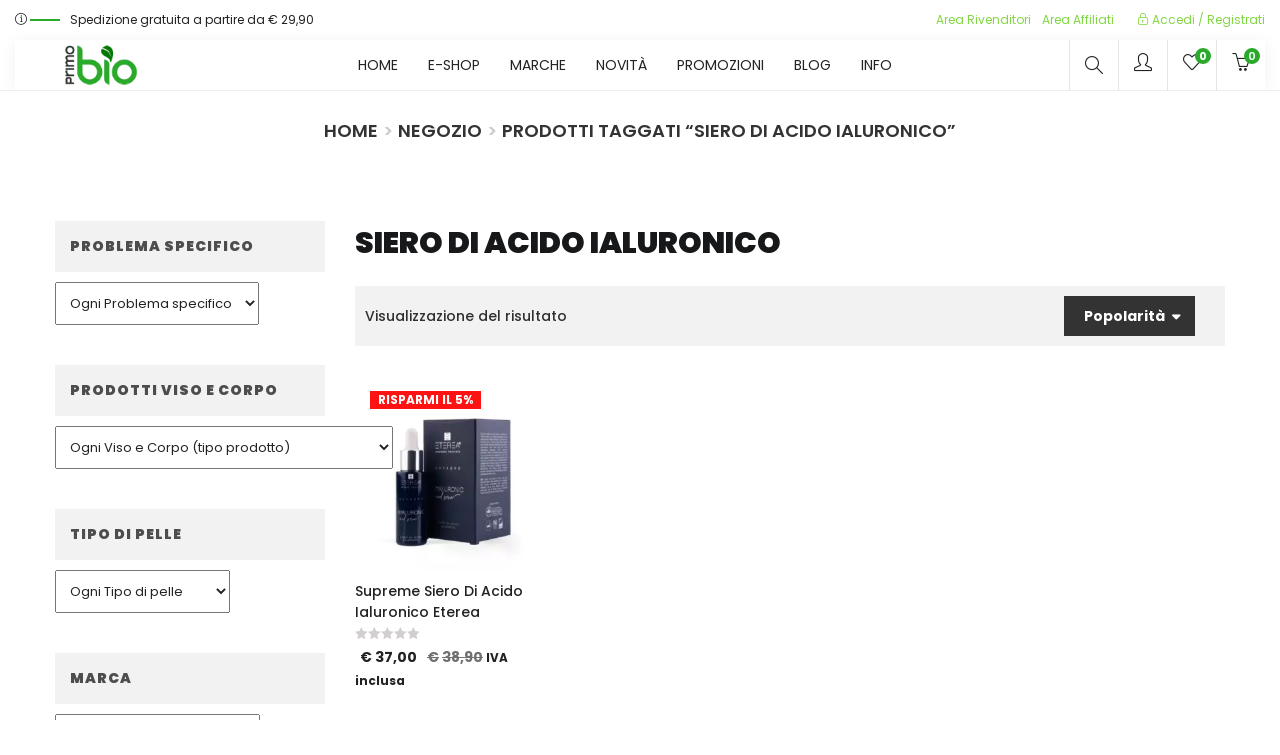

--- FILE ---
content_type: text/html; charset=UTF-8
request_url: https://www.primobio.it/tag-prodotto/siero-di-acido-ialuronico/
body_size: 31074
content:
<!DOCTYPE html>
<html lang="it-IT" class="no-js">
<head>
	<meta charset="UTF-8">
	<meta name="viewport" content="width=device-width">
	<link rel="profile" href="http://gmpg.org/xfn/11">
	<link rel="pingback" href="https://www.primobio.it/xmlrpc.php">

	<!-- Manifest added by SuperPWA - Progressive Web Apps Plugin For WordPress -->
<link rel="manifest" href="/superpwa-manifest.json">
<meta name="theme-color" content="#0f9408">
<meta name="mobile-web-app-capable" content="yes">
<meta name="apple-touch-fullscreen" content="yes">
<meta name="apple-mobile-web-app-title" content="PrimoBio - Cosmetici Bio">
<meta name="application-name" content="PrimoBio - Cosmetici Bio">
<meta name="apple-mobile-web-app-capable" content="yes">
<meta name="apple-mobile-web-app-status-bar-style" content="default">
<link rel="apple-touch-icon"  href="https://www.primobio.it/wp-content/uploads/2019/04/logo-192.png">
<link rel="apple-touch-icon" sizes="192x192" href="https://www.primobio.it/wp-content/uploads/2019/04/logo-192.png">
<!-- / SuperPWA.com -->
				<script>document.documentElement.className = document.documentElement.className + ' yes-js js_active js'</script>
			<meta name='robots' content='index, follow, max-image-preview:large, max-snippet:-1, max-video-preview:-1' />

	<!-- This site is optimized with the Yoast SEO plugin v26.6 - https://yoast.com/wordpress/plugins/seo/ -->
	<title>Categoria siero di acido ialuronico &#8226; Cosmetici Bio e Naturali &#8226; PrimoBio</title>
	<meta name="description" content="Selezione dei migliori cosmetici bio o accessori naturali, che abbiamo scelto dalla categoria siero di acido ialuronico . Spese di trasporto GRATIS da € 29,90" />
	<link rel="canonical" href="https://www.primobio.it/tag-prodotto/siero-di-acido-ialuronico/" />
	<meta property="og:locale" content="it_IT" />
	<meta property="og:type" content="article" />
	<meta property="og:title" content="Categoria siero di acido ialuronico &#8226; Cosmetici Bio e Naturali &#8226; PrimoBio" />
	<meta property="og:description" content="Selezione dei migliori cosmetici bio o accessori naturali, che abbiamo scelto dalla categoria siero di acido ialuronico . Spese di trasporto GRATIS da € 29,90" />
	<meta property="og:url" content="https://www.primobio.it/tag-prodotto/siero-di-acido-ialuronico/" />
	<meta property="og:site_name" content="PrimoBio" />
	<meta property="og:image" content="https://www.primobio.it/wp-content/uploads/2014/10/copy-Logo_PrimoBIO_170x62.png" />
	<meta property="og:image:width" content="170" />
	<meta property="og:image:height" content="62" />
	<meta property="og:image:type" content="image/png" />
	<meta name="twitter:card" content="summary_large_image" />
	<script type="application/ld+json" class="yoast-schema-graph">{"@context":"https://schema.org","@graph":[{"@type":"CollectionPage","@id":"https://www.primobio.it/tag-prodotto/siero-di-acido-ialuronico/","url":"https://www.primobio.it/tag-prodotto/siero-di-acido-ialuronico/","name":"Categoria siero di acido ialuronico &#8226; Cosmetici Bio e Naturali &#8226; PrimoBio","isPartOf":{"@id":"https://www.primobio.it/#website"},"primaryImageOfPage":{"@id":"https://www.primobio.it/tag-prodotto/siero-di-acido-ialuronico/#primaryimage"},"image":{"@id":"https://www.primobio.it/tag-prodotto/siero-di-acido-ialuronico/#primaryimage"},"thumbnailUrl":"https://www.primobio.it/wp-content/uploads/2019/10/Siero-di-Acido-Ialuronico-Eterea.jpg","description":"Selezione dei migliori cosmetici bio o accessori naturali, che abbiamo scelto dalla categoria siero di acido ialuronico . Spese di trasporto GRATIS da € 29,90","breadcrumb":{"@id":"https://www.primobio.it/tag-prodotto/siero-di-acido-ialuronico/#breadcrumb"},"inLanguage":"it-IT"},{"@type":"ImageObject","inLanguage":"it-IT","@id":"https://www.primobio.it/tag-prodotto/siero-di-acido-ialuronico/#primaryimage","url":"https://www.primobio.it/wp-content/uploads/2019/10/Siero-di-Acido-Ialuronico-Eterea.jpg","contentUrl":"https://www.primobio.it/wp-content/uploads/2019/10/Siero-di-Acido-Ialuronico-Eterea.jpg","width":500,"height":500,"caption":"Supreme Siero di Acido Ialuronico Eterea"},{"@type":"BreadcrumbList","@id":"https://www.primobio.it/tag-prodotto/siero-di-acido-ialuronico/#breadcrumb","itemListElement":[{"@type":"ListItem","position":1,"name":"Home","item":"https://www.primobio.it/"},{"@type":"ListItem","position":2,"name":"siero di acido ialuronico"}]},{"@type":"WebSite","@id":"https://www.primobio.it/#website","url":"https://www.primobio.it/","name":"PrimoBio","description":"shop di cosmetici naturali e biologici","potentialAction":[{"@type":"SearchAction","target":{"@type":"EntryPoint","urlTemplate":"https://www.primobio.it/?s={search_term_string}"},"query-input":{"@type":"PropertyValueSpecification","valueRequired":true,"valueName":"search_term_string"}}],"inLanguage":"it-IT"}]}</script>
	<!-- / Yoast SEO plugin. -->


<link rel='dns-prefetch' href='//www.googletagmanager.com' />
<link rel='dns-prefetch' href='//fonts.googleapis.com' />
<link rel='preconnect' href='https://fonts.gstatic.com' crossorigin />
<link rel="alternate" type="application/rss+xml" title="PrimoBio &raquo; Feed" href="https://www.primobio.it/feed/" />
<link rel="alternate" type="application/rss+xml" title="PrimoBio &raquo; Feed dei commenti" href="https://www.primobio.it/comments/feed/" />
<link rel="alternate" type="application/rss+xml" title="Feed PrimoBio &raquo; siero di acido ialuronico Tag" href="https://www.primobio.it/tag-prodotto/siero-di-acido-ialuronico/feed/" />
<style id='wp-img-auto-sizes-contain-inline-css' type='text/css'>
img:is([sizes=auto i],[sizes^="auto," i]){contain-intrinsic-size:3000px 1500px}
/*# sourceURL=wp-img-auto-sizes-contain-inline-css */
</style>
<link rel='stylesheet' id='vtprd-front-end-style-css' href='https://www.primobio.it/wp-content/plugins/pricing-deals-for-woocommerce/core/css/vtprd-front-end-min.css?ver=002bf7dea703f0e2dfd03604512b600d' type='text/css' media='all' />
<style id='vtprd-inline-inline-css' type='text/css'>
tr.coupon-attivo a {display:none;} 
/*# sourceURL=vtprd-inline-inline-css */
</style>
<link rel='stylesheet' id='xoo-aff-style-css' href='https://www.primobio.it/wp-content/plugins/waitlist-woocommerce/xoo-form-fields-fw/assets/css/xoo-aff-style.css?ver=2.0.6' type='text/css' media='all' />
<style id='xoo-aff-style-inline-css' type='text/css'>

.xoo-aff-input-group .xoo-aff-input-icon{
	background-color:  #eee;
	color:  #555;
	max-width: 40px;
	min-width: 40px;
	border-color:  #ccc;
	border-width: 1px;
	font-size: 14px;
}
.xoo-aff-group{
	margin-bottom: 30px;
}

.xoo-aff-group input[type="text"], .xoo-aff-group input[type="password"], .xoo-aff-group input[type="email"], .xoo-aff-group input[type="number"], .xoo-aff-group select, .xoo-aff-group select + .select2, .xoo-aff-group input[type="tel"], .xoo-aff-group input[type="file"]{
	background-color: #fff;
	color: #777;
	border-width: 1px;
	border-color: #cccccc;
	height: 50px;
}


.xoo-aff-group input[type="file"]{
	line-height: calc(50px - 13px);
}



.xoo-aff-group input[type="text"]::placeholder, .xoo-aff-group input[type="password"]::placeholder, .xoo-aff-group input[type="email"]::placeholder, .xoo-aff-group input[type="number"]::placeholder, .xoo-aff-group select::placeholder, .xoo-aff-group input[type="tel"]::placeholder, .xoo-aff-group .select2-selection__rendered, .xoo-aff-group .select2-container--default .select2-selection--single .select2-selection__rendered, .xoo-aff-group input[type="file"]::placeholder, .xoo-aff-group input::file-selector-button{
	color: #777;
}

.xoo-aff-group input[type="text"]:focus, .xoo-aff-group input[type="password"]:focus, .xoo-aff-group input[type="email"]:focus, .xoo-aff-group input[type="number"]:focus, .xoo-aff-group select:focus, .xoo-aff-group select + .select2:focus, .xoo-aff-group input[type="tel"]:focus, .xoo-aff-group input[type="file"]:focus{
	background-color: #ededed;
	color: #000;
}

[placeholder]:focus::-webkit-input-placeholder{
	color: #000!important;
}


.xoo-aff-input-icon + input[type="text"], .xoo-aff-input-icon + input[type="password"], .xoo-aff-input-icon + input[type="email"], .xoo-aff-input-icon + input[type="number"], .xoo-aff-input-icon + select, .xoo-aff-input-icon + select + .select2,  .xoo-aff-input-icon + input[type="tel"], .xoo-aff-input-icon + input[type="file"]{
	border-bottom-left-radius: 0;
	border-top-left-radius: 0;
}


/*# sourceURL=xoo-aff-style-inline-css */
</style>
<link rel='stylesheet' id='xoo-aff-font-awesome5-css' href='https://www.primobio.it/wp-content/plugins/waitlist-woocommerce/xoo-form-fields-fw/lib/fontawesome5/css/all.min.css?ver=002bf7dea703f0e2dfd03604512b600d' type='text/css' media='all' />
<style id='wp-emoji-styles-inline-css' type='text/css'>

	img.wp-smiley, img.emoji {
		display: inline !important;
		border: none !important;
		box-shadow: none !important;
		height: 1em !important;
		width: 1em !important;
		margin: 0 0.07em !important;
		vertical-align: -0.1em !important;
		background: none !important;
		padding: 0 !important;
	}
/*# sourceURL=wp-emoji-styles-inline-css */
</style>
<link rel='stylesheet' id='wp-block-library-css' href='https://www.primobio.it/wp-includes/css/dist/block-library/style.min.css?ver=002bf7dea703f0e2dfd03604512b600d' type='text/css' media='all' />
<link rel='stylesheet' id='wc-blocks-style-css' href='https://www.primobio.it/wp-content/plugins/woocommerce/assets/client/blocks/wc-blocks.css?ver=wc-10.4.3' type='text/css' media='all' />
<style id='global-styles-inline-css' type='text/css'>
:root{--wp--preset--aspect-ratio--square: 1;--wp--preset--aspect-ratio--4-3: 4/3;--wp--preset--aspect-ratio--3-4: 3/4;--wp--preset--aspect-ratio--3-2: 3/2;--wp--preset--aspect-ratio--2-3: 2/3;--wp--preset--aspect-ratio--16-9: 16/9;--wp--preset--aspect-ratio--9-16: 9/16;--wp--preset--color--black: #000000;--wp--preset--color--cyan-bluish-gray: #abb8c3;--wp--preset--color--white: #ffffff;--wp--preset--color--pale-pink: #f78da7;--wp--preset--color--vivid-red: #cf2e2e;--wp--preset--color--luminous-vivid-orange: #ff6900;--wp--preset--color--luminous-vivid-amber: #fcb900;--wp--preset--color--light-green-cyan: #7bdcb5;--wp--preset--color--vivid-green-cyan: #00d084;--wp--preset--color--pale-cyan-blue: #8ed1fc;--wp--preset--color--vivid-cyan-blue: #0693e3;--wp--preset--color--vivid-purple: #9b51e0;--wp--preset--gradient--vivid-cyan-blue-to-vivid-purple: linear-gradient(135deg,rgb(6,147,227) 0%,rgb(155,81,224) 100%);--wp--preset--gradient--light-green-cyan-to-vivid-green-cyan: linear-gradient(135deg,rgb(122,220,180) 0%,rgb(0,208,130) 100%);--wp--preset--gradient--luminous-vivid-amber-to-luminous-vivid-orange: linear-gradient(135deg,rgb(252,185,0) 0%,rgb(255,105,0) 100%);--wp--preset--gradient--luminous-vivid-orange-to-vivid-red: linear-gradient(135deg,rgb(255,105,0) 0%,rgb(207,46,46) 100%);--wp--preset--gradient--very-light-gray-to-cyan-bluish-gray: linear-gradient(135deg,rgb(238,238,238) 0%,rgb(169,184,195) 100%);--wp--preset--gradient--cool-to-warm-spectrum: linear-gradient(135deg,rgb(74,234,220) 0%,rgb(151,120,209) 20%,rgb(207,42,186) 40%,rgb(238,44,130) 60%,rgb(251,105,98) 80%,rgb(254,248,76) 100%);--wp--preset--gradient--blush-light-purple: linear-gradient(135deg,rgb(255,206,236) 0%,rgb(152,150,240) 100%);--wp--preset--gradient--blush-bordeaux: linear-gradient(135deg,rgb(254,205,165) 0%,rgb(254,45,45) 50%,rgb(107,0,62) 100%);--wp--preset--gradient--luminous-dusk: linear-gradient(135deg,rgb(255,203,112) 0%,rgb(199,81,192) 50%,rgb(65,88,208) 100%);--wp--preset--gradient--pale-ocean: linear-gradient(135deg,rgb(255,245,203) 0%,rgb(182,227,212) 50%,rgb(51,167,181) 100%);--wp--preset--gradient--electric-grass: linear-gradient(135deg,rgb(202,248,128) 0%,rgb(113,206,126) 100%);--wp--preset--gradient--midnight: linear-gradient(135deg,rgb(2,3,129) 0%,rgb(40,116,252) 100%);--wp--preset--font-size--small: 13px;--wp--preset--font-size--medium: 20px;--wp--preset--font-size--large: 36px;--wp--preset--font-size--x-large: 42px;--wp--preset--spacing--20: 0.44rem;--wp--preset--spacing--30: 0.67rem;--wp--preset--spacing--40: 1rem;--wp--preset--spacing--50: 1.5rem;--wp--preset--spacing--60: 2.25rem;--wp--preset--spacing--70: 3.38rem;--wp--preset--spacing--80: 5.06rem;--wp--preset--shadow--natural: 6px 6px 9px rgba(0, 0, 0, 0.2);--wp--preset--shadow--deep: 12px 12px 50px rgba(0, 0, 0, 0.4);--wp--preset--shadow--sharp: 6px 6px 0px rgba(0, 0, 0, 0.2);--wp--preset--shadow--outlined: 6px 6px 0px -3px rgb(255, 255, 255), 6px 6px rgb(0, 0, 0);--wp--preset--shadow--crisp: 6px 6px 0px rgb(0, 0, 0);}:where(.is-layout-flex){gap: 0.5em;}:where(.is-layout-grid){gap: 0.5em;}body .is-layout-flex{display: flex;}.is-layout-flex{flex-wrap: wrap;align-items: center;}.is-layout-flex > :is(*, div){margin: 0;}body .is-layout-grid{display: grid;}.is-layout-grid > :is(*, div){margin: 0;}:where(.wp-block-columns.is-layout-flex){gap: 2em;}:where(.wp-block-columns.is-layout-grid){gap: 2em;}:where(.wp-block-post-template.is-layout-flex){gap: 1.25em;}:where(.wp-block-post-template.is-layout-grid){gap: 1.25em;}.has-black-color{color: var(--wp--preset--color--black) !important;}.has-cyan-bluish-gray-color{color: var(--wp--preset--color--cyan-bluish-gray) !important;}.has-white-color{color: var(--wp--preset--color--white) !important;}.has-pale-pink-color{color: var(--wp--preset--color--pale-pink) !important;}.has-vivid-red-color{color: var(--wp--preset--color--vivid-red) !important;}.has-luminous-vivid-orange-color{color: var(--wp--preset--color--luminous-vivid-orange) !important;}.has-luminous-vivid-amber-color{color: var(--wp--preset--color--luminous-vivid-amber) !important;}.has-light-green-cyan-color{color: var(--wp--preset--color--light-green-cyan) !important;}.has-vivid-green-cyan-color{color: var(--wp--preset--color--vivid-green-cyan) !important;}.has-pale-cyan-blue-color{color: var(--wp--preset--color--pale-cyan-blue) !important;}.has-vivid-cyan-blue-color{color: var(--wp--preset--color--vivid-cyan-blue) !important;}.has-vivid-purple-color{color: var(--wp--preset--color--vivid-purple) !important;}.has-black-background-color{background-color: var(--wp--preset--color--black) !important;}.has-cyan-bluish-gray-background-color{background-color: var(--wp--preset--color--cyan-bluish-gray) !important;}.has-white-background-color{background-color: var(--wp--preset--color--white) !important;}.has-pale-pink-background-color{background-color: var(--wp--preset--color--pale-pink) !important;}.has-vivid-red-background-color{background-color: var(--wp--preset--color--vivid-red) !important;}.has-luminous-vivid-orange-background-color{background-color: var(--wp--preset--color--luminous-vivid-orange) !important;}.has-luminous-vivid-amber-background-color{background-color: var(--wp--preset--color--luminous-vivid-amber) !important;}.has-light-green-cyan-background-color{background-color: var(--wp--preset--color--light-green-cyan) !important;}.has-vivid-green-cyan-background-color{background-color: var(--wp--preset--color--vivid-green-cyan) !important;}.has-pale-cyan-blue-background-color{background-color: var(--wp--preset--color--pale-cyan-blue) !important;}.has-vivid-cyan-blue-background-color{background-color: var(--wp--preset--color--vivid-cyan-blue) !important;}.has-vivid-purple-background-color{background-color: var(--wp--preset--color--vivid-purple) !important;}.has-black-border-color{border-color: var(--wp--preset--color--black) !important;}.has-cyan-bluish-gray-border-color{border-color: var(--wp--preset--color--cyan-bluish-gray) !important;}.has-white-border-color{border-color: var(--wp--preset--color--white) !important;}.has-pale-pink-border-color{border-color: var(--wp--preset--color--pale-pink) !important;}.has-vivid-red-border-color{border-color: var(--wp--preset--color--vivid-red) !important;}.has-luminous-vivid-orange-border-color{border-color: var(--wp--preset--color--luminous-vivid-orange) !important;}.has-luminous-vivid-amber-border-color{border-color: var(--wp--preset--color--luminous-vivid-amber) !important;}.has-light-green-cyan-border-color{border-color: var(--wp--preset--color--light-green-cyan) !important;}.has-vivid-green-cyan-border-color{border-color: var(--wp--preset--color--vivid-green-cyan) !important;}.has-pale-cyan-blue-border-color{border-color: var(--wp--preset--color--pale-cyan-blue) !important;}.has-vivid-cyan-blue-border-color{border-color: var(--wp--preset--color--vivid-cyan-blue) !important;}.has-vivid-purple-border-color{border-color: var(--wp--preset--color--vivid-purple) !important;}.has-vivid-cyan-blue-to-vivid-purple-gradient-background{background: var(--wp--preset--gradient--vivid-cyan-blue-to-vivid-purple) !important;}.has-light-green-cyan-to-vivid-green-cyan-gradient-background{background: var(--wp--preset--gradient--light-green-cyan-to-vivid-green-cyan) !important;}.has-luminous-vivid-amber-to-luminous-vivid-orange-gradient-background{background: var(--wp--preset--gradient--luminous-vivid-amber-to-luminous-vivid-orange) !important;}.has-luminous-vivid-orange-to-vivid-red-gradient-background{background: var(--wp--preset--gradient--luminous-vivid-orange-to-vivid-red) !important;}.has-very-light-gray-to-cyan-bluish-gray-gradient-background{background: var(--wp--preset--gradient--very-light-gray-to-cyan-bluish-gray) !important;}.has-cool-to-warm-spectrum-gradient-background{background: var(--wp--preset--gradient--cool-to-warm-spectrum) !important;}.has-blush-light-purple-gradient-background{background: var(--wp--preset--gradient--blush-light-purple) !important;}.has-blush-bordeaux-gradient-background{background: var(--wp--preset--gradient--blush-bordeaux) !important;}.has-luminous-dusk-gradient-background{background: var(--wp--preset--gradient--luminous-dusk) !important;}.has-pale-ocean-gradient-background{background: var(--wp--preset--gradient--pale-ocean) !important;}.has-electric-grass-gradient-background{background: var(--wp--preset--gradient--electric-grass) !important;}.has-midnight-gradient-background{background: var(--wp--preset--gradient--midnight) !important;}.has-small-font-size{font-size: var(--wp--preset--font-size--small) !important;}.has-medium-font-size{font-size: var(--wp--preset--font-size--medium) !important;}.has-large-font-size{font-size: var(--wp--preset--font-size--large) !important;}.has-x-large-font-size{font-size: var(--wp--preset--font-size--x-large) !important;}
/*# sourceURL=global-styles-inline-css */
</style>

<style id='classic-theme-styles-inline-css' type='text/css'>
/*! This file is auto-generated */
.wp-block-button__link{color:#fff;background-color:#32373c;border-radius:9999px;box-shadow:none;text-decoration:none;padding:calc(.667em + 2px) calc(1.333em + 2px);font-size:1.125em}.wp-block-file__button{background:#32373c;color:#fff;text-decoration:none}
/*# sourceURL=/wp-includes/css/classic-themes.min.css */
</style>
<link rel='stylesheet' id='contact-form-7-css' href='https://www.primobio.it/wp-content/plugins/contact-form-7/includes/css/styles.css?ver=6.1.4' type='text/css' media='all' />
<link rel='stylesheet' id='wpa-css-css' href='https://www.primobio.it/wp-content/plugins/honeypot/includes/css/wpa.css?ver=2.3.04' type='text/css' media='all' />
<link rel='stylesheet' id='woocommerce-layout-css' href='https://www.primobio.it/wp-content/plugins/woocommerce/assets/css/woocommerce-layout.css?ver=10.4.3' type='text/css' media='all' />
<link rel='stylesheet' id='woocommerce-smallscreen-css' href='https://www.primobio.it/wp-content/plugins/woocommerce/assets/css/woocommerce-smallscreen.css?ver=10.4.3' type='text/css' media='only screen and (max-width: 768px)' />
<link rel='stylesheet' id='woocommerce-general-css' href='https://www.primobio.it/wp-content/plugins/woocommerce/assets/css/woocommerce.css?ver=10.4.3' type='text/css' media='all' />
<style id='woocommerce-inline-inline-css' type='text/css'>
.woocommerce form .form-row .required { visibility: visible; }
/*# sourceURL=woocommerce-inline-inline-css */
</style>
<link rel='stylesheet' id='xoo-wl-style-css' href='https://www.primobio.it/wp-content/plugins/waitlist-woocommerce/assets/css/xoo-wl-style.css?ver=2.8.4' type='text/css' media='all' />
<style id='xoo-wl-style-inline-css' type='text/css'>

			button.xoo-wl-action-btn{
				background-color: #333;
				color: #fff;
				padding: 10px;
			}
			button.xoo-wl-submit-btn{
				max-width: 300px;
			}
			button.xoo-wl-open-form-btn{
				max-width: 310px;
			}
			.xoo-wl-inmodal{
				max-width: 650px;
				max-height: 550px;
			}
		
			.xoo-wl-sidebar{
				background-image: url(https://www.primobio.it/wp-content/plugins/waitlist-woocommerce/assets/images/popup-sidebar.jpg);
				min-width: 40%;
			}
				.xoo-wl-modal:before {
				    content: '';
				    display: inline-block;
				    height: 100%;
				    vertical-align: middle;
				    margin-right: -0.25em;
				}
			
/*# sourceURL=xoo-wl-style-inline-css */
</style>
<link rel='stylesheet' id='xoo-wl-fonts-css' href='https://www.primobio.it/wp-content/plugins/waitlist-woocommerce/assets/css/xoo-wl-fonts.css?ver=2.8.4' type='text/css' media='all' />
<link rel='stylesheet' id='jquery-selectBox-css' href='https://www.primobio.it/wp-content/plugins/yith-woocommerce-wishlist/assets/css/jquery.selectBox.css?ver=1.2.0' type='text/css' media='all' />
<link rel='stylesheet' id='woocommerce_prettyPhoto_css-css' href='//www.primobio.it/wp-content/plugins/woocommerce/assets/css/prettyPhoto.css?ver=3.1.6' type='text/css' media='all' />
<link rel='stylesheet' id='yith-wcwl-main-css' href='https://www.primobio.it/wp-content/plugins/yith-woocommerce-wishlist/assets/css/style.css?ver=4.11.0' type='text/css' media='all' />
<style id='yith-wcwl-main-inline-css' type='text/css'>
 :root { --add-to-wishlist-icon-color: #000000; --added-to-wishlist-icon-color: #000000; --color-add-to-wishlist-background: #333333; --color-add-to-wishlist-text: #FFFFFF; --color-add-to-wishlist-border: #333333; --color-add-to-wishlist-background-hover: #333333; --color-add-to-wishlist-text-hover: #FFFFFF; --color-add-to-wishlist-border-hover: #333333; --rounded-corners-radius: 16px; --color-add-to-cart-background: #333333; --color-add-to-cart-text: #FFFFFF; --color-add-to-cart-border: #333333; --color-add-to-cart-background-hover: #4F4F4F; --color-add-to-cart-text-hover: #FFFFFF; --color-add-to-cart-border-hover: #4F4F4F; --add-to-cart-rounded-corners-radius: 16px; --color-button-style-1-background: #333333; --color-button-style-1-text: #FFFFFF; --color-button-style-1-border: #333333; --color-button-style-1-background-hover: #4F4F4F; --color-button-style-1-text-hover: #FFFFFF; --color-button-style-1-border-hover: #4F4F4F; --color-button-style-2-background: #333333; --color-button-style-2-text: #FFFFFF; --color-button-style-2-border: #333333; --color-button-style-2-background-hover: #4F4F4F; --color-button-style-2-text-hover: #FFFFFF; --color-button-style-2-border-hover: #4F4F4F; --color-wishlist-table-background: #FFFFFF; --color-wishlist-table-text: #6d6c6c; --color-wishlist-table-border: #FFFFFF; --color-headers-background: #F4F4F4; --color-share-button-color: #FFFFFF; --color-share-button-color-hover: #FFFFFF; --color-fb-button-background: #39599E; --color-fb-button-background-hover: #595A5A; --color-tw-button-background: #45AFE2; --color-tw-button-background-hover: #595A5A; --color-pr-button-background: #AB2E31; --color-pr-button-background-hover: #595A5A; --color-em-button-background: #FBB102; --color-em-button-background-hover: #595A5A; --color-wa-button-background: #00A901; --color-wa-button-background-hover: #595A5A; --feedback-duration: 3s } 
/*# sourceURL=yith-wcwl-main-inline-css */
</style>
<link rel='stylesheet' id='yith-wcwl-add-to-wishlist-css' href='https://www.primobio.it/wp-content/plugins/yith-woocommerce-wishlist/assets/css/frontend/add-to-wishlist.css?ver=4.11.0' type='text/css' media='all' />
<style id='yith-wcwl-add-to-wishlist-inline-css' type='text/css'>
 :root { --add-to-wishlist-icon-color: #000000; --added-to-wishlist-icon-color: #000000; --color-add-to-wishlist-background: #333333; --color-add-to-wishlist-text: #FFFFFF; --color-add-to-wishlist-border: #333333; --color-add-to-wishlist-background-hover: #333333; --color-add-to-wishlist-text-hover: #FFFFFF; --color-add-to-wishlist-border-hover: #333333; --rounded-corners-radius: 16px; --color-add-to-cart-background: #333333; --color-add-to-cart-text: #FFFFFF; --color-add-to-cart-border: #333333; --color-add-to-cart-background-hover: #4F4F4F; --color-add-to-cart-text-hover: #FFFFFF; --color-add-to-cart-border-hover: #4F4F4F; --add-to-cart-rounded-corners-radius: 16px; --color-button-style-1-background: #333333; --color-button-style-1-text: #FFFFFF; --color-button-style-1-border: #333333; --color-button-style-1-background-hover: #4F4F4F; --color-button-style-1-text-hover: #FFFFFF; --color-button-style-1-border-hover: #4F4F4F; --color-button-style-2-background: #333333; --color-button-style-2-text: #FFFFFF; --color-button-style-2-border: #333333; --color-button-style-2-background-hover: #4F4F4F; --color-button-style-2-text-hover: #FFFFFF; --color-button-style-2-border-hover: #4F4F4F; --color-wishlist-table-background: #FFFFFF; --color-wishlist-table-text: #6d6c6c; --color-wishlist-table-border: #FFFFFF; --color-headers-background: #F4F4F4; --color-share-button-color: #FFFFFF; --color-share-button-color-hover: #FFFFFF; --color-fb-button-background: #39599E; --color-fb-button-background-hover: #595A5A; --color-tw-button-background: #45AFE2; --color-tw-button-background-hover: #595A5A; --color-pr-button-background: #AB2E31; --color-pr-button-background-hover: #595A5A; --color-em-button-background: #FBB102; --color-em-button-background-hover: #595A5A; --color-wa-button-background: #00A901; --color-wa-button-background-hover: #595A5A; --feedback-duration: 3s } 
/*# sourceURL=yith-wcwl-add-to-wishlist-inline-css */
</style>
<link rel='stylesheet' id='puca-gutenberg-frontend-css' href='https://www.primobio.it/wp-content/themes/puca/css/gutenberg/gutenberg-frontend.css?ver=1.5' type='text/css' media='all' />
<link rel='stylesheet' id='puca-woocommerce-css' href='https://www.primobio.it/wp-content/themes/puca/css/skins/supermaket2/woocommerce.css?ver=1.5' type='text/css' media='all' />
<link rel='stylesheet' id='bootstrap-css' href='https://www.primobio.it/wp-content/themes/puca/css/bootstrap.css?ver=3.2.0' type='text/css' media='all' />
<link rel='stylesheet' id='puca-template-css' href='https://www.primobio.it/wp-content/themes/puca/css/skins/supermaket2/template.css?ver=1.5' type='text/css' media='all' />
<style id='puca-template-inline-css' type='text/css'>
.vc_custom_1554041369187{padding-top: 15px !important;padding-bottom: 20px !important;}.vc_custom_1554041553222{padding-bottom: 15px !important;}.vc_custom_1554041571928{padding-top: 7px !important;padding-bottom: 7px !important;background-color: #c9c9c9 !important;}.vc_custom_1562167233291{margin-top: -35px !important;}.vc_custom_1754468049056{margin-top: 10px !important;margin-bottom: 10px !important;}.vc_custom_1554212986311{margin-top: -28px !important;}.vc_custom_1556696990063{margin-top: -35px !important;border-bottom-width: 2px !important;padding-top: 30px !important;padding-right: 15px !important;padding-bottom: 20px !important;padding-left: 15px !important;background-color: #ffffff !important;border-bottom-color: #efefef !important;border-bottom-style: solid !important;}.vc_custom_1614270443364{background-color: #f7135f !important;}:root {--tb-theme-color: #2aaa2b;--tb-theme-color-hover: #239024;}:root {--tb-text-primary-font: Poppins;--tb-text-second-font: Roboto;}/* Menu Link Color Active *//* Woocommerce Breadcrumbs */.site-header .logo img {max-width: 100px;}.site-header .logo img {padding-top: 0;padding-right: 0;padding-bottom: 0;padding-left: 0;}@media (max-width: 1024px) {/* Limit logo image height for tablets according to tablets header height */.logo-tablet a img {max-width: 100px;}.logo-tablet a img {padding-top: 0;padding-right: 0;padding-bottom: 0;padding-left: 0;}}@media (max-width: 768px) {/* Limit logo image height for mobile according to mobile header height */.mobile-logo a img {max-width: 75px;}.mobile-logo a img {padding-top: ;padding-right: 0;padding-bottom: 0;padding-left: 0;}.flex-control-nav .slick-arrow:hover.owl-prev:after, .flex-control-nav .slick-arrow:hover.owl-next:after {color: #fff !important;}}/* Custom CSS *//* headers */h1, .h1 {font-size: 40px;text-transform: uppercase;font-weight: 500;font-family: Poppins;}h2, .h2 {font-size: 30px;text-transform: uppercase;font-weight: 500;font-family: Poppins;}h3, .h3 {font-size: 25px;text-transform: uppercase;font-weight: 500;font-family: Poppins;}h4, .h4 {font-size: 20px;text-transform: uppercase;font-weight: 500;font-family: Poppins;}/* disponibile e riordino wishlist */span.wishlist-in-stock {padding: 3px!important;color: #2AAA2B!important;border-style: dashed!important;border-width: 1px!important;font-size: 12px!important;text-transform: uppercase!important;font-weight: bold!important;}span.wishlist-out-of-stock {font-size: 12px!important;font-weight: bold!important;text-transform: uppercase!important;padding: 3px!important;border-style: dashed!important;border-color: #fa0000!important;color: #fa0000!important;border-width: 1px!important;background-color: #f8fabe!important;}/* toglie titolo pagina wishlist */div.hidden-title-form {display: none;}/* totali carrello */.tb-cart-total .cart_totals {max-width: 100%!important;}/* testo bottone concludi ordine */a.checkout-button.button.alt.wc-forward {color: #ffffff!important;}/* check iscrizione newsletter pagina cassa */.woocommerce-checkout .form-row input[type="checkbox"] {width: 13px!important;height: 13px!important;}.woocommerce-checkout .form-row label span {vertical-align: inherit;font-weight: 700;}/* allinea tipo pagamento in cassa */ul.payment_methods li label {vertical-align: baseline!important;}/* allinea PayPal */.woocommerce-checkout #payment .payment_method_paypal .about_paypal {float: none;line-height: 52px;font-size: 13px;padding-left: 5px;}/* STILE TITOLO E BREADCRUMB */.tbay-breadscrumb.breadcrumbs-color .page-title, .tbay-breadscrumb.breadcrumbs-text .page-title {margin: 0;line-height: 45px;font-family: Poppins, cursive;text-transform: uppercase;}/* blog */h2.widget-title {background-color: #f2f2f2!important;color: #4d4d4d!important;font-style: normal!important;margin-bottom: 10px!important;}div.entry-tags-list a {text-transform: uppercase!important;font-size: 10px!important;padding: 4px!important;background-color: #f2f2f2!important;color: #403e40!important;}h2.widgettitle {background-color: #f2f2f2!important;font-weight: bold!important;color: #2f2f2f!important;}div.tbay-filter {color: #2f2f2f!important;background-color: #f2f2f2!important;}/* bordo campo coupon */.coupon .box {border: 1px solid #d7d7d7;}/* titolo post home page */.entry-title {font-size: 18px;line-height: 22px;text-transform: capitalize;margin: 0;}/* testata archivio blog */.archive:not(.woocommerce) .page-header {background: #f9f9f9!important;}/* bordi colonna top dicono di noi */div.vc_fluid.col-sm-6.col-has-fill {padding: 0;}/* testo carrello vuoto */.cart-empty {font-size: 25px;text-align: center;text-transform: capitalize;margin-top: 25px;}.woocommerce-info {border-top-color: #fb5206;margin-top: 25px;}/* spazio inizio prodotti carrello */.shop_table .cart_item {margin-top: 15px;}/* wait list */a.xoo-wl-btn.button.btn {margin-bottom: 15px;background-color: #fc1c1c;color: #ffffff;font-size: 14px;text-transform: uppercase;}a.xoo-wl-btn.button.btn:hower {border-style: none;}/* NEGOZIO */.select2-container--default .select2-selection--single .select2-selection__arrow b:before {display: none!important;}/* ordini */.woocommerce table.shop_table td {text-align: left!important;}/* top banner */.topbanner {min-height: 425px;}.topbanner1 {min-height: 300px;}/* bottoni wishlist */a.button.product_type_simple.add_to_cart_button.ajax_add_to_cart.product_type_simple {color: #000!important;}a.button.product_type_variable.add_to_cart_button.product_type_variable {color: #000!important;}span.dateadded {font-size: 12px!important;font-weight: bold!important;}/* stile barra negozio */span.select2-selection.select2-selection--single {margin-bottom: 30px;}aside.widget.woocommerce.widget_layered_nav_filters ul {padding-bottom: 10px;}h2.widget-title {padding-left: 15px!important;}h2.widget-title:before {display: none!important;}button.slick-next.slick-arrow {color: #6b6b6b!important;margin-top: 15px!important;}button.slick-prev.slick-arrow {margin-top: 15px!important;color: #6b6b6b!important;}/* padding commento prodotto */#reviews .comments .commentlist .comment-text {padding-top: 0px!important;padding-left: 20px!important;}/* interlinea descrizione estesa prodotto */.single-product #main-content .wc-tabs-wrapper .panel p {line-height: 20px!important;}/* titoli widget h3 */.widget.widget-categoriestabs .widget-title {margin: 0!important;display: inline-block!important;line-height: 50px!important;font-size: 40px!important;letter-spacing: 1PX!important;COLOR: #656565!important;font-weight: 700!important;text-transform: uppercase!important;padding: 0!important;}/* billing */div.woocommerce-billing-fields h3 {font-size: 25px!important;}/* tipo visualizzazione su barra top negozio */.tbay-filter .change-view.list {display: none!important;}.tbay-filter .change-view.active {display: none!important;}/* bottone selezione mobile */.puca-sidebar-mobile-btn {background: #2aaa2b!important;color: #fff!important;}/* colori offerta e consigliato */span.featured {background-color: #0f9408!important;color: #ffffff!important;}span.saled {background-color: #ff1212!important;color: #ffffff!important;}/* hover background add to cart wishlist */.woocommerce table.wishlist_table .product-add-to-cart .add-cart a:hover {background-color: #FE6601!important;}/* fix Totali al checkout */#order_review .shop_table .cart_totals span.woocommerce-Price-amount.amount {float: right;}#order_review .shop_table .cart_totals {float: left;margin: 30px 0px !important;line-height: 30px;padding: 8px;background: #f8efee;width: 100%;border-radius: 5px;}#order_review .shop_table .cart_totals>div>span {float: right;}div.order-total {padding-top: 15px !important;font-size: 19px;}span.woocommerce-Price-amount.amount {padding-left: 5px;font-weight: bold;}span.woocommerce-Price-currencySymbol {padding-right: 3px;}/* Toglie include IVA */small.includes_tax {display: none!important;}.tbay-post-share {float: left !important;}span.rate-sold {display: none !important;}/* SENDY NEWSLETTER */label.sib-email-area {padding-top: 15px;}div.wpb_wrapper form p {padding-bottom: 25px;}#email {width: 100%;}/* toglie box testo biglietto a gift wrapper */div.wc_giftwrap_notes_container {display: none;}button.button.btn.alt.giftwrap_submit.replace_wrap.fusion-button.fusion-button-default.fusion-button-default-size {background-color: #2aaa2b;}a.show_giftwrap.show_giftwrap_coupon {font-size: 16px;font-weight: 700;font-style: normal;line-height: 48px;text-transform: uppercase;}a.show_giftwrap.show_giftwrap_checkout {font-size: 14px;text-transform: uppercase;font-weight: 700;font-style: normal;padding-left: 30px;}.woocommerce-checkout #payment {margin-bottom: 10px!important;}#ppcp-messages {margin-top: 10px!important;}/* descrizione attributi su scheda prodotto */th.woocommerce-product-attributes-item__label {font-size: 12px!important;line-height: 12px!important;padding-left: 5px!important;}td.woocommerce-product-attributes-item__value {font-size: 12px!important;line-height: 12px!important;padding-left: 5px!important;font-weight: 500!important;font-style: normal!important;color: #000000!important;}@media (min-width: 1024px) { /* menu principale */.navbar-nav.megamenu>li {float: left;}#tbay-header.header-v4 .header-inner {background-image: none;/* background-color: #f2f2f2!important;*/height: 50px!important;}.site-header .logo img {height: 45px;margin-top: 3px;}/* interlinea megamenu */li.menu-item.menu-item-type-custom.menu-item-object-custom.aligned- a {line-height: 20px;}li.menu-item.menu-item-type-taxonomy.menu-item-object-product_cat.menu-item-45556.aligned-left {line-height: 20px;}li.menu-item.menu-item-type-custom.menu-item-object-custom.menu-item.aligned-left {line-height: 20px;}li.menu-item.menu-item-type-custom.menu-item-object-custom.menu-item.aligned- {line-height: 20px;}div.dropdown-menu {height: 0px;}/* singolo prodotto varie */span.attribute-label-text {font-weight: bold;font-size: 12px;}span.tagged_as a {font-size: 12px;background-color: #f2f2f2;padding-left: 7px;padding-right: 7px;border-style: solid;border-color: #b8b8b8;border-width: 1px;text-transform: capitalize;padding-top: 0;padding-bottom: 0;margin-bottom: 3px;}/*span.woocommerce-Price-amount.amount {font-size: 25px;} *//* sfondo h2 widget */h2.widgettitle {height: 60px;line-height: 32px;background-color: #878787;color: #ffffff;}/* bordo tabs */.nav-tabs {border-bottom-width: 1px!important;border-bottom-style: solid!important;border-bottom-color: #bdbdbd!important;margin-bottom: 25px!important;}/* blog */body.blog #main-content {margin: 50px 0;}/* tab attivo prodotto */.description_tab.active, .tab-ingredienti_tab.active, .reviews_tab.active {border-color: #787878!important;border-style: solid!important;border-left-width: 1px!important;border-top-width: 1px!important;border-bottom-width: 1px!important;border-right-width: 6px!important;}/* breadcrumbs negozio */.tbay-breadscrumb.breadcrumbs-text .breadscrumb-inner .breadcrumb {color: #000!important;padding: 0!important;font-weight: 600!important;font-size: 18px!important;text-transform: uppercase!important;}/* immagine home evidenza categoria */div.img-banner.tbay-image-loaded.image-loaded a {margin-right: 15px;border-color: #f2f2f2;border-right-width: 0;border-top-width: 1px;border-bottom-width: 0;border-left-width: 0;border-style: solid;padding: 50px;} }@media (min-width: 768px) and (max-width: 1023px) {/* box home page */.widget-features.style3 .feature-box {padding: 5px;}h2.widgettitle {height: 60px;line-height: 32px;background-color: #878787;color: #ffffff;}/* bordo tabs */.nav-tabs {border-bottom-width: 1px!important;border-bottom-style: solid!important;border-bottom-color: #bdbdbd!important;margin-bottom: 25px!important;}/* tab attivo prodotto */.description_tab.active, .tab-ingredienti_tab.active, .reviews_tab.active {border-color: #787878!important;border-style: solid!important;border-left-width: 1px!important;border-top-width: 1px!important;border-bottom-width: 1px!important;border-right-width: 6px!important;}/* breadcrumbs negozio */.tbay-breadscrumb.breadcrumbs-text .breadscrumb-inner .breadcrumb {color: #000!important;padding: 0!important;font-weight: 600!important;font-size: 18px!important;text-transform: uppercase!important;} }@media (min-width: 481px) and (max-width: 767px) { /* box home page */.widget-features.style3 .feature-box {padding: 5px;}/* cassa varie */.woocommerce-account-fields {margin-bottom: 20px!important;margin-top: 20px!important;}.woocommerce-shipping-fields {margin-bottom: 20px!important;} }@media (max-width: 480px) { /* h1 */h1, .h1 {font-size: 25px;text-transform: uppercase;font-weight: 700;line-height: 30px;font-family: Poppins;padding: 5px;}/* font tabs prodotto singolo */.woocommerce div.product .woocommerce-tabs.tabs-v1 ul.tabs li>a {color: #000000;font-size: 12px!important;}/* pulsante continua acquisti carrello */.shop_table .cart-bottom>.clearfix>* {width: 100%;text-align: center;}/* iva inclusa su totale carrello */small.includes_tax {display: none;}tr.order-total {font-size: 22px;}/* allinea riepologo carrello */.cart_totals {padding: 40px 0 40px 0;}/* testo tabs home page */.widget.widget-categoriestabs.widget-categoriestabs-2 ul.nav-tabs>li>a {color: #818181;padding: 0;line-height: 50px;font-weight: 700;text-transform: uppercase;font-size: 12px;}/* cassa varie */.woocommerce-account-fields {margin-bottom: 20px!important;margin-top: 20px!important;}.woocommerce-shipping-fields {margin-bottom: 20px!important;}/* scheda prodotto con menu che sporge */.wrapper-container.v4 {overflow: hidden;}/* toglie icona su avviso */.avviso i.fa.fa-info-circle {display: none;} }
/*# sourceURL=puca-template-inline-css */
</style>
<link rel='stylesheet' id='puca-style-css' href='https://www.primobio.it/wp-content/themes/puca/style.css?ver=1.5' type='text/css' media='all' />
<link rel='stylesheet' id='font-awesome-css' href='https://www.primobio.it/wp-content/plugins/yith-woocommerce-wishlist/plugin-fw/assets/fonts/font-awesome/font-awesome.min.css?ver=4.7.0' type='text/css' media='all' />
<style id='font-awesome-inline-css' type='text/css'>
[data-font="FontAwesome"]:before {font-family: 'FontAwesome' !important;content: attr(data-icon) !important;speak: none !important;font-weight: normal !important;font-variant: normal !important;text-transform: none !important;line-height: 1 !important;font-style: normal !important;-webkit-font-smoothing: antialiased !important;-moz-osx-font-smoothing: grayscale !important;}
/*# sourceURL=font-awesome-inline-css */
</style>
<link rel='stylesheet' id='font-tbay-css' href='https://www.primobio.it/wp-content/themes/puca/css/font-tbay-custom.css?ver=1.0.0' type='text/css' media='all' />
<link rel='stylesheet' id='simple-line-icons-css' href='https://www.primobio.it/wp-content/themes/puca/css/simple-line-icons.css?ver=2.4.0' type='text/css' media='all' />
<link rel='stylesheet' id='animate-css-css' href='https://www.primobio.it/wp-content/themes/puca/css/animate.css?ver=3.5.0' type='text/css' media='all' />
<link rel='stylesheet' id='jquery-treeview-css' href='https://www.primobio.it/wp-content/themes/puca/css/jquery.treeview.css?ver=1.0.0' type='text/css' media='all' />
<link rel="preload" as="style" href="https://fonts.googleapis.com/css?family=Poppins:100,200,300,400,500,600,700,800,900,100italic,200italic,300italic,400italic,500italic,600italic,700italic,800italic,900italic&#038;subset=latin&#038;display=swap&#038;ver=1753805345" /><link rel="stylesheet" href="https://fonts.googleapis.com/css?family=Poppins:100,200,300,400,500,600,700,800,900,100italic,200italic,300italic,400italic,500italic,600italic,700italic,800italic,900italic&#038;subset=latin&#038;display=swap&#038;ver=1753805345" media="print" onload="this.media='all'"><noscript><link rel="stylesheet" href="https://fonts.googleapis.com/css?family=Poppins:100,200,300,400,500,600,700,800,900,100italic,200italic,300italic,400italic,500italic,600italic,700italic,800italic,900italic&#038;subset=latin&#038;display=swap&#038;ver=1753805345" /></noscript><link rel='stylesheet' id='puca-child-style-css' href='https://www.primobio.it/wp-content/themes/puca-child/style.css?ver=1.0' type='text/css' media='all' />
<script type="text/javascript" id="woocommerce-google-analytics-integration-gtag-js-after">
/* <![CDATA[ */
/* Google Analytics for WooCommerce (gtag.js) */
					window.dataLayer = window.dataLayer || [];
					function gtag(){dataLayer.push(arguments);}
					// Set up default consent state.
					for ( const mode of [{"analytics_storage":"denied","ad_storage":"denied","ad_user_data":"denied","ad_personalization":"denied","region":["AT","BE","BG","HR","CY","CZ","DK","EE","FI","FR","DE","GR","HU","IS","IE","IT","LV","LI","LT","LU","MT","NL","NO","PL","PT","RO","SK","SI","ES","SE","GB","CH"]}] || [] ) {
						gtag( "consent", "default", { "wait_for_update": 500, ...mode } );
					}
					gtag("js", new Date());
					gtag("set", "developer_id.dOGY3NW", true);
					gtag("config", "G-MDCGYE80G3", {"track_404":true,"allow_google_signals":false,"logged_in":false,"linker":{"domains":[],"allow_incoming":false},"custom_map":{"dimension1":"logged_in"}});
//# sourceURL=woocommerce-google-analytics-integration-gtag-js-after
/* ]]> */
</script>
<script type="text/javascript" src="https://www.primobio.it/wp-includes/js/jquery/jquery.min.js?ver=3.7.1" id="jquery-core-js"></script>
<script type="text/javascript" src="https://www.primobio.it/wp-includes/js/jquery/jquery-migrate.min.js?ver=3.4.1" id="jquery-migrate-js"></script>
<script type="text/javascript" id="xoo-aff-js-js-extra">
/* <![CDATA[ */
var xoo_aff_localize = {"adminurl":"https://www.primobio.it/wp-admin/admin-ajax.php","password_strength":{"min_password_strength":3,"i18n_password_error":"Please enter a stronger password.","i18n_password_hint":"Suggerimento: la password dovrebbe essere lunga almeno dodici caratteri. Per renderla pi\u00f9 sicura utilizza lettere maiuscole e minuscole, numeri e simboli come ! &quot; ? $ % ^ &amp; )."}};
//# sourceURL=xoo-aff-js-js-extra
/* ]]> */
</script>
<script type="text/javascript" src="https://www.primobio.it/wp-content/plugins/waitlist-woocommerce/xoo-form-fields-fw/assets/js/xoo-aff-js.js?ver=2.0.6" id="xoo-aff-js-js" defer="defer" data-wp-strategy="defer"></script>
<script type="text/javascript" src="https://www.primobio.it/wp-content/plugins/woocommerce/assets/js/jquery-blockui/jquery.blockUI.min.js?ver=2.7.0-wc.10.4.3" id="wc-jquery-blockui-js" data-wp-strategy="defer"></script>
<script type="text/javascript" id="wc-add-to-cart-js-extra">
/* <![CDATA[ */
var wc_add_to_cart_params = {"ajax_url":"/wp-admin/admin-ajax.php","wc_ajax_url":"/?wc-ajax=%%endpoint%%","i18n_view_cart":"Visualizza carrello","cart_url":"https://www.primobio.it/carrello/","is_cart":"","cart_redirect_after_add":"no"};
//# sourceURL=wc-add-to-cart-js-extra
/* ]]> */
</script>
<script type="text/javascript" src="https://www.primobio.it/wp-content/plugins/woocommerce/assets/js/frontend/add-to-cart.min.js?ver=10.4.3" id="wc-add-to-cart-js" data-wp-strategy="defer"></script>
<script type="text/javascript" src="https://www.primobio.it/wp-content/plugins/woocommerce/assets/js/js-cookie/js.cookie.min.js?ver=2.1.4-wc.10.4.3" id="wc-js-cookie-js" defer="defer" data-wp-strategy="defer"></script>
<script type="text/javascript" id="woocommerce-js-extra">
/* <![CDATA[ */
var woocommerce_params = {"ajax_url":"/wp-admin/admin-ajax.php","wc_ajax_url":"/?wc-ajax=%%endpoint%%","i18n_password_show":"Mostra password","i18n_password_hide":"Nascondi password"};
//# sourceURL=woocommerce-js-extra
/* ]]> */
</script>
<script type="text/javascript" src="https://www.primobio.it/wp-content/plugins/woocommerce/assets/js/frontend/woocommerce.min.js?ver=10.4.3" id="woocommerce-js" defer="defer" data-wp-strategy="defer"></script>
<script type="text/javascript" src="https://www.primobio.it/wp-content/plugins/js_composer/assets/js/vendors/woocommerce-add-to-cart.js?ver=7.3" id="vc_woocommerce-add-to-cart-js-js"></script>
<script></script><link rel="https://api.w.org/" href="https://www.primobio.it/wp-json/" /><link rel="alternate" title="JSON" type="application/json" href="https://www.primobio.it/wp-json/wp/v2/product_tag/5198" /><link rel="EditURI" type="application/rsd+xml" title="RSD" href="https://www.primobio.it/xmlrpc.php?rsd" />

<meta name="generator" content="Redux 4.5.9" /><!-- HFCM by 99 Robots - Snippet # 3: CookieYes -->
<!-- Start cookieyes banner --> <script id="cookieyes" type="text/javascript" src="https://cdn-cookieyes.com/client_data/7d58e32d3e5b383ab5000b20/script.js"></script> <!-- End cookieyes banner -->
<!-- /end HFCM by 99 Robots -->
<!-- HFCM by 99 Robots - Snippet # 4: GA4 -->
<!-- Google tag (gtag.js) -->
<script async src="https://www.googletagmanager.com/gtag/js?id=G-MDCGYE80G3"></script>
<script>
  window.dataLayer = window.dataLayer || [];
  function gtag(){dataLayer.push(arguments);}
  gtag('js', new Date());

  gtag('config', 'G-MDCGYE80G3');
</script>
<!-- /end HFCM by 99 Robots -->
<!-- HFCM by 99 Robots - Snippet # 6: Pinterest -->
<meta name="p:domain_verify" content="30388158d49927c1ef37535e066f6c81"/>
<!-- /end HFCM by 99 Robots -->
	<noscript><style>.woocommerce-product-gallery{ opacity: 1 !important; }</style></noscript>
	<meta name="generator" content="Powered by WPBakery Page Builder - drag and drop page builder for WordPress."/>
<style id="puca_tbay_theme_options-dynamic-css" title="dynamic-css" class="redux-options-output">.tbay-topbar a,		#tbay-header.header-v3 .tbay-topbar a		,#tbay-header.header-v4 .tbay-topbar a{color:#81d742;}.tbay-topbar a:hover,		#tbay-header.header-v3 .tbay-topbar a:hover,		#tbay-header.header-v4 .tbay-topbar a:hover,		#tbay-header .tbay-topbar a:hover{color:#4c912d;}
	.bottom-footer, .bg-footer, #tbay-footer
{background-color:#f2f2f2;}#tbay-footer h1, #tbay-footer h2, #tbay-footer h3, 		#tbay-footer h4, #tbay-footer h5, #tbay-footer h6 ,#tbay-footer .widget-title{color:#000000;}#tbay-footer, .tbay-footer .copyright,		#tbay-footer .widget-newletter,		.info-bottom, .feedback p,		.tbay-footer .widget .widget-title .subtitle, 		.tbay-footer .widget .widgettitle .subtitle, 		.tbay-footer .widget .widget-heading .subtitle{color:#000000;}#tbay-footer a,		#tbay-footer .contact-help a,		#tbay-footer .menu > li a{color:#828282;}#tbay-footer a:hover,		#tbay-footer .contact-help a:hover,		#tbay-footer .menu > li:hover > a{color:#44af36;}</style><noscript><style> .wpb_animate_when_almost_visible { opacity: 1; }</style></noscript><link rel='stylesheet' id='wc-stripe-blocks-checkout-style-css' href='https://www.primobio.it/wp-content/plugins/woocommerce-gateway-stripe/build/upe-blocks.css?ver=1e1661bb3db973deba05' type='text/css' media='all' />
<link rel='stylesheet' id='redux-custom-fonts-css' href='//www.primobio.it/wp-content/uploads/redux/custom-fonts/fonts.css?ver=1674983729' type='text/css' media='all' />
<link rel='stylesheet' id='js_composer_front-css' href='https://www.primobio.it/wp-content/plugins/js_composer/assets/css/js_composer.min.css?ver=7.3' type='text/css' media='all' />
<link rel='stylesheet' id='sumoselect-css' href='https://www.primobio.it/wp-content/themes/puca/css/sumoselect.css?ver=1.0.0' type='text/css' media='all' />
<link rel='stylesheet' id='select2-css' href='https://www.primobio.it/wp-content/plugins/woocommerce/assets/css/select2.css?ver=10.4.3' type='text/css' media='all' />
</head>
<body class="archive tax-product_tag term-siero-di-acido-ialuronico term-5198 wp-theme-puca wp-child-theme-puca-child theme-puca woocommerce woocommerce-page woocommerce-no-js skin-supermaket2 v4  ajax_cart_right tbay-body-mobile-product-two wpb-js-composer js-comp-ver-7.3 vc_responsive header-mobile-center">
<div id="wrapper-container" class="wrapper-container v4">


	 
	  

	  

<div id="tbay-mobile-smartmenu" data-themes="theme-light" data-enabletabs="1" data-tabone="Menu" data-taboneicon="icon-menu icons" data-tabsecond="E-Shop" data-tabsecondicon="icon-grid icons" data-enableeffects="0" data-counters="0" data-title="E-Shop" data-enablesearch="1" data-textsearch="Cerca prodotti ..." data-searchnoresults="Non ho trovato nulla :(" data-searchsplash="Cosa stai cercando? &lt;/br&gt; Inizia a scrivere per trovare quello che cerchi." class="tbay-mmenu hidden-lg hidden-md v4"> 
    <div class="tbay-offcanvas-body">

        <nav id="tbay-mobile-menu-navbar" class="menu navbar navbar-offcanvas navbar-static">
            <div id="main-mobile-menu-mmenu" class="menu-principale-mobile-container"><ul id="main-mobile-menu-mmenu-wrapper" class="menu" data-id="principale-mobile"><li id="menu-item-46968" class=" menu-item menu-item-type-custom menu-item-object-custom menu-item-home  menu-item-46968"><a href="https://www.primobio.it">Home</a></li>
<li id="menu-item-46970" class=" menu-item menu-item-type-post_type menu-item-object-page  menu-item-46970"><a href="https://www.primobio.it/novita/">Novità</a></li>
<li id="menu-item-46969" class=" menu-item menu-item-type-custom menu-item-object-custom  menu-item-46969"><a href="https://www.primobio.it/marche-trattate/">Marche</a></li>
<li id="menu-item-46971" class=" menu-item menu-item-type-post_type menu-item-object-page  menu-item-46971"><a href="https://www.primobio.it/prodotti-promozione/">Promozioni</a></li>
<li id="menu-item-46974" class=" menu-item menu-item-type-post_type menu-item-object-page  menu-item-46974"><a href="https://www.primobio.it/dicono-di-noi-2/">Dicono di noi</a></li>
<li id="menu-item-46979" class=" menu-item menu-item-type-post_type menu-item-object-page  menu-item-46979"><a href="https://www.primobio.it/wishlist/">Lista dei desideri</a></li>
<li id="menu-item-46972" class=" menu-item menu-item-type-post_type menu-item-object-page  menu-item-46972"><a href="https://www.primobio.it/blog/">Blog</a></li>
<li id="menu-item-46973" class=" menu-item menu-item-type-custom menu-item-object-custom menu-item-has-children  menu-item-46973"><a href="#">Informazioni</a>
<ul class="sub-menu">
	<li id="menu-item-46975" class=" menu-item menu-item-type-post_type menu-item-object-page  menu-item-46975"><a href="https://www.primobio.it/chi-siamo/">Chi siamo</a></li>
	<li id="menu-item-46976" class=" menu-item menu-item-type-post_type menu-item-object-page  menu-item-46976"><a href="https://www.primobio.it/condizioni-vendita/">Condizioni generali di vendita</a></li>
	<li id="menu-item-46977" class=" menu-item menu-item-type-post_type menu-item-object-page menu-item-privacy-policy  menu-item-46977"><a href="https://www.primobio.it/privacy-policy/">Privacy Policy</a></li>
	<li id="menu-item-46978" class=" menu-item menu-item-type-post_type menu-item-object-page  menu-item-46978"><a href="https://www.primobio.it/area-riservata-2/">Area Affiliato</a></li>
	<li id="menu-item-46980" class=" menu-item menu-item-type-post_type menu-item-object-page  menu-item-46980"><a href="https://www.primobio.it/ingrosso-cosmetici-bio/">Area Rivenditore</a></li>
</ul>
</li>
</ul></div><div id="mobile-menu-second-mmenu" class="menu-e-shop-mobile-container"><ul id="main-mobile-second-mmenu-wrapper" class="menu" data-id="e-shop-mobile"><li id="menu-item-46946" class=" menu-item menu-item-type-custom menu-item-object-custom menu-item-has-children  menu-item-46946"><a href="#">Viso &#038; Corpo</a>
<ul class="sub-menu">
	<li id="menu-item-46964" class=" menu-item menu-item-type-taxonomy menu-item-object-product_cat  menu-item-46964"><a href="https://www.primobio.it/categoria-prodotto/viso-corpo/">Vedi tutti</a></li>
	<li id="menu-item-46947" class=" menu-item menu-item-type-custom menu-item-object-custom  menu-item-46947"><a href="https://www.primobio.it/viso-corpo/accessori/">Accessori</a></li>
	<li id="menu-item-46948" class=" menu-item menu-item-type-custom menu-item-object-custom  menu-item-46948"><a href="https://www.primobio.it/viso-corpo/assorbenti/">Assorbenti</a></li>
	<li id="menu-item-46949" class=" menu-item menu-item-type-custom menu-item-object-custom  menu-item-46949"><a href="https://www.primobio.it/viso-corpo/contorno-occhi/">Contorno occhi &#038; labbra</a></li>
	<li id="menu-item-46950" class=" menu-item menu-item-type-custom menu-item-object-custom  menu-item-46950"><a href="https://www.primobio.it/viso-corpo/creme-mani/">Crema mani</a></li>
	<li id="menu-item-46951" class=" menu-item menu-item-type-custom menu-item-object-custom  menu-item-46951"><a href="https://www.primobio.it/viso-corpo/creme-viso/">Creme viso &#038; sieri</a></li>
	<li id="menu-item-46952" class=" menu-item menu-item-type-custom menu-item-object-custom  menu-item-46952"><a href="https://www.primobio.it/viso-corpo/dentifrici/">Dentifrici</a></li>
	<li id="menu-item-46953" class=" menu-item menu-item-type-custom menu-item-object-custom  menu-item-46953"><a href="https://www.primobio.it/viso-corpo/deodoranti/">Deodoranti &#038; profumi</a></li>
	<li id="menu-item-46954" class=" menu-item menu-item-type-custom menu-item-object-custom  menu-item-46954"><a href="https://www.primobio.it/viso-corpo/detergenza-viso/">Detergenza viso</a></li>
	<li id="menu-item-46955" class=" menu-item menu-item-type-custom menu-item-object-custom  menu-item-46955"><a href="https://www.primobio.it/viso-corpo/oli-burri/">Materie prime</a></li>
	<li id="menu-item-46956" class=" menu-item menu-item-type-custom menu-item-object-custom  menu-item-46956"><a href="https://www.primobio.it/viso-corpo/pulizia-corpo/">Pulizia corpo</a></li>
	<li id="menu-item-46957" class=" menu-item menu-item-type-custom menu-item-object-custom  menu-item-46957"><a href="https://www.primobio.it/viso-corpo/scrub-maschere/">Scrub &#038; Maschere</a></li>
	<li id="menu-item-46958" class=" menu-item menu-item-type-custom menu-item-object-custom  menu-item-46958"><a href="https://www.primobio.it/viso-corpo/solari/">Solari &#038; Doposole</a></li>
	<li id="menu-item-46959" class=" menu-item menu-item-type-custom menu-item-object-custom  menu-item-46959"><a href="https://www.primobio.it/viso-corpo/trattamenti-corpo/">Trattamenti corpo</a></li>
	<li id="menu-item-46960" class=" menu-item menu-item-type-custom menu-item-object-custom  menu-item-46960"><a href="https://www.primobio.it/viso-corpo/uomo/">Uomo</a></li>
</ul>
</li>
<li id="menu-item-46939" class=" menu-item menu-item-type-custom menu-item-object-custom menu-item-has-children  menu-item-46939"><a href="#">Make Up</a>
<ul class="sub-menu">
	<li id="menu-item-46923" class=" menu-item menu-item-type-taxonomy menu-item-object-product_cat  menu-item-46923"><a href="https://www.primobio.it/categoria-prodotto/make-up/">Vedi tutti</a></li>
	<li id="menu-item-46924" class=" menu-item menu-item-type-custom menu-item-object-custom  menu-item-46924"><a href="https://www.primobio.it/make-up/base-ombretto/">Base ombretto</a></li>
	<li id="menu-item-46925" class=" menu-item menu-item-type-custom menu-item-object-custom  menu-item-46925"><a href="https://www.primobio.it/make-up/bb-cream-bio/">BB Cream Bio</a></li>
	<li id="menu-item-46926" class=" menu-item menu-item-type-custom menu-item-object-custom  menu-item-46926"><a href="https://www.primobio.it/make-up/blush-terre/">Blush &#038; Terre</a></li>
	<li id="menu-item-46927" class=" menu-item menu-item-type-custom menu-item-object-custom  menu-item-46927"><a href="https://www.primobio.it/make-up/cipria/">Cipria</a></li>
	<li id="menu-item-46928" class=" menu-item menu-item-type-custom menu-item-object-custom  menu-item-46928"><a href="https://www.primobio.it/make-up/contenitori-make-up/">Contenitori per make up</a></li>
	<li id="menu-item-46929" class=" menu-item menu-item-type-custom menu-item-object-custom  menu-item-46929"><a href="https://www.primobio.it/make-up/correttore/">Correttore</a></li>
	<li id="menu-item-46930" class=" menu-item menu-item-type-custom menu-item-object-custom  menu-item-46930"><a href="https://www.primobio.it/make-up/eyeliner-matite/">Eyeliner &#038; Matite</a></li>
	<li id="menu-item-46931" class=" menu-item menu-item-type-custom menu-item-object-custom  menu-item-46931"><a href="https://www.primobio.it/make-up/fondotinta/">Fondotinta</a></li>
	<li id="menu-item-46932" class=" menu-item menu-item-type-custom menu-item-object-custom  menu-item-46932"><a href="https://www.primobio.it/make-up/labbra/">Labbra</a></li>
	<li id="menu-item-46933" class=" menu-item menu-item-type-custom menu-item-object-custom  menu-item-46933"><a href="https://www.primobio.it/make-up/mascara/">Mascara</a></li>
	<li id="menu-item-46934" class=" menu-item menu-item-type-custom menu-item-object-custom  menu-item-46934"><a href="https://www.primobio.it/make-up/ombretti/">Ombretti Bio</a></li>
	<li id="menu-item-46935" class=" menu-item menu-item-type-custom menu-item-object-custom  menu-item-46935"><a href="https://www.primobio.it/make-up/pennelli/">Pennelli cruelty free</a></li>
	<li id="menu-item-46936" class=" menu-item menu-item-type-custom menu-item-object-custom  menu-item-46936"><a href="https://www.primobio.it/make-up/primer-viso/">Primer viso</a></li>
	<li id="menu-item-46938" class=" menu-item menu-item-type-custom menu-item-object-custom  menu-item-46938"><a href="https://www.primobio.it/make-up/unghie/">Unghie</a></li>
</ul>
</li>
<li id="menu-item-46940" class=" menu-item menu-item-type-custom menu-item-object-custom menu-item-has-children  menu-item-46940"><a href="#">Capelli</a>
<ul class="sub-menu">
	<li id="menu-item-46966" class=" menu-item menu-item-type-taxonomy menu-item-object-product_cat  menu-item-46966"><a href="https://www.primobio.it/categoria-prodotto/capelli/">Vedi tutti</a></li>
	<li id="menu-item-46941" class=" menu-item menu-item-type-custom menu-item-object-custom  menu-item-46941"><a href="https://www.primobio.it/area-capelli/balsami/">Balsami</a></li>
	<li id="menu-item-46942" class=" menu-item menu-item-type-custom menu-item-object-custom  menu-item-46942"><a href="https://www.primobio.it/area-capelli/maschere-trattamenti/">Maschere &#038; Trattamenti</a></li>
	<li id="menu-item-46943" class=" menu-item menu-item-type-custom menu-item-object-custom  menu-item-46943"><a href="https://www.primobio.it/area-capelli/shampoo/">Shampoo</a></li>
	<li id="menu-item-46944" class=" menu-item menu-item-type-custom menu-item-object-custom  menu-item-46944"><a href="https://www.primobio.it/area-capelli/spazzole-pettini/">Spazzole &#038; Pettini</a></li>
	<li id="menu-item-46945" class=" menu-item menu-item-type-custom menu-item-object-custom  menu-item-46945"><a href="https://www.primobio.it/area-capelli/styling/">Styling</a></li>
</ul>
</li>
<li id="menu-item-61500" class=" menu-item menu-item-type-custom menu-item-object-custom  menu-item-61500"><a href="https://www.primobio.it/categoria-prodotto/cosmetici-solidi-prodotti-zero-waste/">Cosmetici Solidi</a></li>
<li id="menu-item-46967" class=" menu-item menu-item-type-custom menu-item-object-custom  menu-item-46967"><a href="https://www.primobio.it/viso-corpo/bimbi/">Bimbi</a></li>
<li id="menu-item-46961" class=" menu-item menu-item-type-custom menu-item-object-custom menu-item-has-children  menu-item-46961"><a href="#">PrimoBOX</a>
<ul class="sub-menu">
	<li id="menu-item-46963" class=" menu-item menu-item-type-post_type menu-item-object-page  menu-item-46963"><a href="https://www.primobio.it/primobox/">Cosa sono</a></li>
	<li id="menu-item-46962" class=" menu-item menu-item-type-taxonomy menu-item-object-product_cat  menu-item-46962"><a href="https://www.primobio.it/categoria-prodotto/primobox/">Vedi tutte</a></li>
</ul>
</li>
<li id="menu-item-46965" class=" menu-item menu-item-type-taxonomy menu-item-object-product_cat  menu-item-46965"><a href="https://www.primobio.it/categoria-prodotto/primogift/">Idee Regalo</a></li>
</ul></div>        </nav>


    </div>
</div>


	<div class="topbar-device-mobile visible-xxs clearfix">
		
	<div class="topbar-post">
		<div class="active-mobile">
            <a href="javascript:void(0);" class="btn btn-sm btn-danger mmenu-open"><i class="icon-menu icons"></i></a><a href="#page" class="btn btn-sm btn-danger"><i class="icon-close icons"></i></a>		</div> 

		<div class="topbar-title">
						Product tagged &quot;siero di acido ialuronico" 
		</div>

					<div class="top-cart">
				<div id="cart-3OmcK" class="cart-dropdown dropdown version-1">
					<a class="dropdown-toggle mini-cart v2" data-offcanvas="offcanvas-right" data-toggle="dropdown" aria-expanded="true" role="button" aria-haspopup="true" data-delay="0" href="#" title="Vedi carrello">
						
						<span class="text-skin cart-icon">
							<i class="icon-bag"></i>
							<span class="mini-cart-items">
							0							</span>
						</span>
						
					</a>            
				</div>
			</div>
			<div class="tbay-dropdown-cart v2 sidebar-right">
	<div class="dropdown-content">
		<div class="widget-header-cart">
			<h3 class="widget-title heading-title">aggiunti di recente</h3>
			<a href="javascript:;" class="offcanvas-close"><span>x</span></a>
		</div>
		<div class="widget_shopping_cart_content">
	    
<div class="mini_cart_content">
	<div class="mini_cart_inner">
		<div class="mcart-border">
							<ul class="cart_empty ">
					<li>Non ci sono prodotti nel carrello</li>
					<li class="total"><a class="button wc-continue" href="https://www.primobio.it/negozio/"> Continua gli Acquisti </a></li>
				</ul>
			
						<div class="clearfix"></div>
		</div>
	</div>
</div>
		</div>
	</div>
</div>		
		</div>
	
</div>
	
        <div class="footer-device-mobile visible-xxs clearfix">
        <div class="device-home  ">
            <a href="https://www.primobio.it/" >
                <i class="sim-icon icon-home"></i>
            </a>   
        </div>

        <div class="search-device-mobile visible-xxs">
            <span class="show-search"><i class="sim-icon icon-magnifier"></i></span>
            		<div class="search-mobile-close" data-id="#search-mobile-close-9oUup" id="search-mobile-close-9oUup"></div>
	<div class="tbay-search-form tbay-search-ajax">
		<form action="https://www.primobio.it/" method="get" id="form-search-9oUup" data-appendto=".result-search-9oUup">
			<div class="form-group">
				<div class="input-group">
										  	<div class="button-group input-group-addon">
							<button type="submit" class="button-search btn btn-sm"><i class="icon-magnifier"></i></button>
						</div>
				  		<input type="text" placeholder="Sono alla ricerca di..." name="s" required oninvalid="this.setCustomValidity('Enter at least 2 characters')" data-style="style1" oninput="setCustomValidity('')" class="tbay-search form-control input-sm"/>
						<div class="tbay-preloader"></div>
 
						<div class="tbay-search-result result-search-9oUup"></div>

											<input type="hidden" name="post_type" value="product" class="post_type" />
									</div>
				
			</div>
		</form>
	</div>

        </div>

                <div class="device-wishlist">
            <a class="text-skin wishlist-icon" href="https://www.primobio.it/wishlist/">
    			<span class="icon">
    				<i class="sim-icon icon-heart"></i>
    			</span>
            </a>
        </div>
        
                <div class="device-account ">

             
                <a href="https://www.primobio.it/mio-account/" title="Accedi">
                    <i class="sim-icon icon-user"></i>
                </a>     
                        
        </div>
         
		
		            <div class="device-cart ">
                <a class="mobil-view-cart" href="https://www.primobio.it/carrello/" >
    				<span class="icon">
    					<i class="sim-icon icon-bag"></i>
    				</span>
                </a>   
            </div>
        
    </div>

    
	<div class="topbar-mobile  hidden-lg hidden-md  hidden-xxs clearfix">
	<div class="logo-mobile-theme logo-tablet col-xs-6 text-left">
                            <a href="https://www.primobio.it/"> 
                <img class="logo-mobile-img" src="https://www.primobio.it/wp-content/uploads/2019/04/LOGO.png" alt="PrimoBio">
            </a>
        	</div>
     <div class="topbar-mobile-right col-xs-6 text-right">
        <div class="active-mobile">
            <a href="javascript:void(0);" class="btn btn-sm btn-danger mmenu-open"><i class="icon-menu icons"></i></a><a href="#page" class="btn btn-sm btn-danger"><i class="icon-close icons"></i></a>        </div>
        <div class="topbar-inner">
            <div class="search-popup search-device-mobile">
                <span class="show-search"><i class="sim-icon icon-magnifier"></i></span>
                		<div class="search-mobile-close" data-id="#search-mobile-close-jOoQj" id="search-mobile-close-jOoQj"></div>
	<div class="tbay-search-form tbay-search-ajax">
		<form action="https://www.primobio.it/" method="get" id="form-search-jOoQj" data-appendto=".result-search-jOoQj">
			<div class="form-group">
				<div class="input-group">
										  	<div class="button-group input-group-addon">
							<button type="submit" class="button-search btn btn-sm"><i class="icon-magnifier"></i></button>
						</div>
				  		<input type="text" placeholder="Sono alla ricerca di..." name="s" required oninvalid="this.setCustomValidity('Enter at least 2 characters')" data-style="style1" oninput="setCustomValidity('')" class="tbay-search form-control input-sm"/>
						<div class="tbay-preloader"></div>
 
						<div class="tbay-search-result result-search-jOoQj"></div>

											<input type="hidden" name="post_type" value="product" class="post_type" />
									</div>
				
			</div>
		</form>
	</div>

            </div>
            
            <div class="setting-popup">

                <div class="dropdown">
                    <button class="account-button btn btn-sm btn-primary btn-outline dropdown-toggle" type="button" data-toggle="dropdown"><i class="sim-icon icon-user"></i></button>
                    <div class="account-menu">
                                                    <div class="menu-nav-account-container"><ul id="menu-nav-account" class="menu-topbar"><li id="menu-item-46916" class="menu-item menu-item-type-post_type menu-item-object-page menu-item-46916"><a href="https://www.primobio.it/mio-account/">Il mio account</a></li>
<li id="menu-item-46917" class="menu-item menu-item-type-post_type menu-item-object-page menu-item-46917"><a href="https://www.primobio.it/wishlist/">Lista dei desideri</a></li>
</ul></div>                                            </div>
                </div>

            </div>

                            <div class="top-cart">
                    <div id="cart" class="cart-dropdown dropdown version-1">
                        <a class="dropdown-toggle mini-cart v2" data-offcanvas="offcanvas-right" data-toggle="dropdown" aria-expanded="true" role="button" aria-haspopup="true" data-delay="0" href="#" title="Vedi carrello">
                            
                            <span class="text-skin cart-icon">
                                <i class="icon-bag"></i>
                                <span class="mini-cart-items">
                                0                                </span>
                            </span>
                            
                        </a>             
                    </div>
                </div>
                <div class="tbay-dropdown-cart v2 sidebar-right">
	<div class="dropdown-content">
		<div class="widget-header-cart">
			<h3 class="widget-title heading-title">aggiunti di recente</h3>
			<a href="javascript:;" class="offcanvas-close"><span>x</span></a>
		</div>
		<div class="widget_shopping_cart_content">
	    
<div class="mini_cart_content">
	<div class="mini_cart_inner">
		<div class="mcart-border">
							<ul class="cart_empty ">
					<li>Non ci sono prodotti nel carrello</li>
					<li class="total"><a class="button wc-continue" href="https://www.primobio.it/negozio/"> Continua gli Acquisti </a></li>
				</ul>
			
						<div class="clearfix"></div>
		</div>
	</div>
</div>
		</div>
	</div>
</div>            
        </div>
    </div>       
</div>

	<header id="tbay-header" class="site-header header-v4 hidden-sm hidden-xs main-sticky-header">
	<div id="tbay-topbar" class="tbay-topbar hidden-sm hidden-xs clearfix">
				<div class="pull-left">
			<aside id="custom_html-2" class="widget_text widget widget_custom_html"><div class="textwidget custom-html-widget"><div class="top-shipping">
<i class="icon-info"></i>
<p>Spedizione gratuita a partire da € 29,90</p>
</div></div></aside>		</div><!-- End Top Shipping Widget -->
				<div class="pull-right top-right">
			    <div class="menu-top-menu-container"><ul id="topmenu" class="tbay-menu-top list-inline"><li id="menu-item-46921" class="menu-item menu-item-type-post_type menu-item-object-page menu-item-46921"><a href="https://www.primobio.it/ingrosso-cosmetici-bio/">Area Rivenditori</a></li>
<li id="menu-item-46922" class="menu-item menu-item-type-post_type menu-item-object-page menu-item-46922"><a href="https://www.primobio.it/area-riservata-2/affiliati/">Area Affiliati</a></li>
</ul></div>			
	<ul class="list-inline account">
					<li> 
				 
					<a href="https://www.primobio.it/mio-account/" title="Accedi"><i class="sim-icon icon-lock"></i> Accedi / Registrati </a>        
							</li>
			</ul>
	
 		</div>
	</div>

  <div class="header-main">

	  <div class="header-inner clearfix">
			<div class="col-md-3">
				<div class="logo-in-theme">
										
    <div class="logo">
        <a href="https://www.primobio.it/">
            <img src="https://www.primobio.it/wp-content/uploads/2019/04/LOGO.png" alt="PrimoBio">
        </a>
    </div>
				</div>
			</div>
			<div class="col-md-6 mainmenu">
				<nav data-duration="400" class="menu hidden-xs hidden-sm tbay-megamenu slide animate navbar">
<div class="collapse navbar-collapse"><ul id="primary-menu" class="nav navbar-nav megamenu" data-id="principale"><li id="menu-item-46855" class="menu-item menu-item-type-custom menu-item-object-custom menu-item-home menu-item-46855 level-0 aligned-left"><a href="https://www.primobio.it">Home</a></li>
<li id="menu-item-46919" class="menu-item menu-item-type-custom menu-item-object-custom menu-item-46919 level-0 active-mega-menu aligned-fullwidth"><a href="#">E-Shop <b class="caret"></b></a><div  class="dropdown-menu" ><div class="dropdown-menu-inner"><div data-vc-full-width="true" data-vc-full-width-init="false" data-vc-stretch-content="true" class="vc_row wpb_row vc_row-fluid vc_custom_1554212986311 vc_row-o-content-top vc_row-flex"><div class="wpb_column vc_column_container vc_col-sm-12"><div class="vc_column-inner "><div class="wpb_wrapper"><section class="vc_cta3-container"><div class="vc_general vc_cta3 vc_cta3-style-flat vc_cta3-shape-square vc_cta3-align-center vc_cta3-color-vista-blue vc_cta3-icon-size-md vc_custom_1614270443364"><div class="vc_cta3_content-container"><div class="vc_cta3-content"><header class="vc_cta3-content-header"><h2>Scopri i migliori cosmetici biologici</h2><h4>con spedizione gratis a partire da 29,90 euro</h4></header></div></div></div></section></div></div></div></div><div class="vc_row-full-width vc_clearfix"></div><div data-vc-full-width="true" data-vc-full-width-init="false" data-vc-stretch-content="true" class="vc_row wpb_row vc_row-fluid vc_custom_1556696990063 vc_row-has-fill"><div class="wpb_column vc_column_container vc_col-sm-8"><div class="vc_column-inner "><div class="wpb_wrapper"><div class="vc_row wpb_row vc_inner vc_row-fluid"><div class="wpb_column vc_column_container vc_col-sm-4"><div class="vc_column-inner"><div class="wpb_wrapper">
	<div class="wpb_text_column wpb_content_element " >
		<div class="wpb_wrapper">
			<h4>Viso &amp; Corpo</h4>

		</div>
	</div>
<div class="tbay_custom_menu wpb_content_element  none-menu"><div class="widget widget_nav_menu"><div class="nav menu-category-menu-container"><ul id="viso-corpo-1-3vCWy" class="menu"><li id="menu-item-46915" class="menu-item menu-item-type-taxonomy menu-item-object-product_cat menu-item-46915 aligned-left"><a href="https://www.primobio.it/categoria-prodotto/viso-corpo/">Vedi Tutti</a></li>
<li id="menu-item-46868" class="menu-item menu-item-type-custom menu-item-object-custom menu-item-46868 aligned-left"><a href="https://www.primobio.it/viso-corpo/accessori/">Accessori</a></li>
<li id="menu-item-46869" class="menu-item menu-item-type-custom menu-item-object-custom menu-item-46869 aligned-left"><a href="https://www.primobio.it/viso-corpo/assorbenti/">Assorbenti</a></li>
<li id="menu-item-46871" class="menu-item menu-item-type-custom menu-item-object-custom menu-item-46871 aligned-left"><a href="https://www.primobio.it/viso-corpo/contorno-occhi/">Contorno occhi &#038; labbra</a></li>
<li id="menu-item-46872" class="menu-item menu-item-type-custom menu-item-object-custom menu-item-46872 aligned-left"><a href="https://www.primobio.it/viso-corpo/creme-mani/">Creme mani</a></li>
</ul></div></div></div><div class="tbay_custom_menu wpb_content_element  none-menu"><div class="widget widget_nav_menu"><div class="nav menu-category-menu-container"><ul id="viso-corpo-2-DKY8Z" class="menu"><li id="menu-item-46873" class="menu-item menu-item-type-custom menu-item-object-custom menu-item-46873 aligned-left"><a href="https://www.primobio.it/viso-corpo/creme-viso/">Creme viso &#038; sieri</a></li>
<li id="menu-item-46881" class="menu-item menu-item-type-custom menu-item-object-custom menu-item-46881 aligned-left"><a href="https://www.primobio.it/viso-corpo/dentifrici/">Dentifrici</a></li>
<li id="menu-item-46882" class="menu-item menu-item-type-custom menu-item-object-custom menu-item-46882 aligned-left"><a href="https://www.primobio.it/viso-corpo/deodoranti/">Deodoranti &#038; Profumi</a></li>
<li id="menu-item-46883" class="menu-item menu-item-type-custom menu-item-object-custom menu-item-46883 aligned-left"><a href="https://www.primobio.it/viso-corpo/detergenza-viso/">Detergenza viso</a></li>
<li id="menu-item-46884" class="menu-item menu-item-type-custom menu-item-object-custom menu-item-46884 aligned-left"><a href="https://www.primobio.it/viso-corpo/oli-burri/">Materie prime</a></li>
</ul></div></div></div><div class="tbay_custom_menu wpb_content_element  none-menu"><div class="widget widget_nav_menu"><div class="nav menu-category-menu-container"><ul id="viso-corpo-3-9DPo2" class="menu"><li id="menu-item-46885" class="menu-item menu-item-type-custom menu-item-object-custom menu-item-46885 aligned-left"><a href="https://www.primobio.it/viso-corpo/pulizia-corpo/">Pulizia corpo</a></li>
<li id="menu-item-46886" class="menu-item menu-item-type-custom menu-item-object-custom menu-item-46886 aligned-left"><a href="https://www.primobio.it/viso-corpo/scrub-maschere/">Scrub &#038; Maschere</a></li>
<li id="menu-item-46887" class="menu-item menu-item-type-custom menu-item-object-custom menu-item-46887 aligned-left"><a href="https://www.primobio.it/viso-corpo/solari/">Solari e Doposole</a></li>
<li id="menu-item-46888" class="menu-item menu-item-type-custom menu-item-object-custom menu-item-46888 aligned-left"><a href="https://www.primobio.it/viso-corpo/trattamenti-corpo/">Trattamenti corpo</a></li>
<li id="menu-item-46889" class="menu-item menu-item-type-custom menu-item-object-custom menu-item-46889 aligned-left"><a href="https://www.primobio.it/viso-corpo/uomo/">Uomo</a></li>
</ul></div></div></div>
	<div class="wpb_text_column wpb_content_element " >
		<div class="wpb_wrapper">
			<h4>Bimbi</h4>

		</div>
	</div>
<div class="tbay_custom_menu wpb_content_element  none-menu"><div class="widget widget_nav_menu"><div class="nav menu-category-menu-container"><ul id="bimbi-5jFTh" class="menu"><li id="menu-item-46920" class="menu-item menu-item-type-custom menu-item-object-custom menu-item-46920 aligned-left"><a href="https://www.primobio.it/viso-corpo/bimbi/">Vedi tutti</a></li>
</ul></div></div></div></div></div></div><div class="wpb_column vc_column_container vc_col-sm-4"><div class="vc_column-inner"><div class="wpb_wrapper">
	<div class="wpb_text_column wpb_content_element " >
		<div class="wpb_wrapper">
			<h4>Make-Up</h4>

		</div>
	</div>
<div class="tbay_custom_menu wpb_content_element  none-menu megamenu"><div class="widget widget_nav_menu"><div class="nav menu-category-menu-container"><ul id="make-up-wZVu4" class="menu"><li id="menu-item-46895" class="menu-item menu-item-type-taxonomy menu-item-object-product_cat menu-item-46895 aligned-left"><a href="https://www.primobio.it/categoria-prodotto/make-up/">Vedi Tutti</a></li>
<li id="menu-item-46896" class="menu-item menu-item-type-custom menu-item-object-custom menu-item-46896 aligned-left"><a href="https://www.primobio.it/make-up/base-ombretto/">Base ombretto</a></li>
<li id="menu-item-46897" class="menu-item menu-item-type-custom menu-item-object-custom menu-item-46897 aligned-left"><a href="https://www.primobio.it/make-up/bb-cream-bio/">BB Cream Bio</a></li>
<li id="menu-item-46898" class="menu-item menu-item-type-custom menu-item-object-custom menu-item-46898 aligned-left"><a href="https://www.primobio.it/make-up/blush-terre/">Blush &#038; Terre</a></li>
<li id="menu-item-46899" class="menu-item menu-item-type-custom menu-item-object-custom menu-item-46899 aligned-left"><a href="https://www.primobio.it/make-up/cipria/">Cipria</a></li>
<li id="menu-item-46900" class="menu-item menu-item-type-custom menu-item-object-custom menu-item-46900 aligned-left"><a href="https://www.primobio.it/make-up/contenitori-make-up/">Contenitori per make up</a></li>
<li id="menu-item-46901" class="menu-item menu-item-type-custom menu-item-object-custom menu-item-46901 aligned-left"><a href="https://www.primobio.it/make-up/correttore/">Correttore</a></li>
<li id="menu-item-46902" class="menu-item menu-item-type-custom menu-item-object-custom menu-item-46902 aligned-left"><a href="https://www.primobio.it/make-up/eyeliner-matite/">Eyeliner &#038; Matite</a></li>
<li id="menu-item-46903" class="menu-item menu-item-type-custom menu-item-object-custom menu-item-46903 aligned-left"><a href="https://www.primobio.it/make-up/fondotinta/">Fondotinta</a></li>
<li id="menu-item-46904" class="menu-item menu-item-type-custom menu-item-object-custom menu-item-46904 aligned-left"><a href="https://www.primobio.it/make-up/labbra/">Labbra</a></li>
<li id="menu-item-46905" class="menu-item menu-item-type-custom menu-item-object-custom menu-item-46905 aligned-left"><a href="https://www.primobio.it/make-up/mascara/">Mascara</a></li>
<li id="menu-item-46906" class="menu-item menu-item-type-custom menu-item-object-custom menu-item-46906 aligned-left"><a href="https://www.primobio.it/make-up/ombretti/">Ombretti Bio</a></li>
<li id="menu-item-46907" class="menu-item menu-item-type-custom menu-item-object-custom menu-item-46907 aligned-left"><a href="https://www.primobio.it/make-up/pennelli/">Pennelli cruelty free</a></li>
<li id="menu-item-46908" class="menu-item menu-item-type-custom menu-item-object-custom menu-item-46908 aligned-left"><a href="https://www.primobio.it/make-up/primer-viso/">Primer viso</a></li>
<li id="menu-item-46910" class="menu-item menu-item-type-custom menu-item-object-custom menu-item-46910 aligned-left"><a href="https://www.primobio.it/make-up/unghie/">Unghie</a></li>
</ul></div></div></div></div></div></div><div class="wpb_column vc_column_container vc_col-sm-4"><div class="vc_column-inner"><div class="wpb_wrapper">
	<div class="wpb_text_column wpb_content_element " >
		<div class="wpb_wrapper">
			<h4>Capelli</h4>

		</div>
	</div>
<div class="tbay_custom_menu wpb_content_element  none-menu"><div class="widget widget_nav_menu"><div class="nav menu-category-menu-container"><ul id="capelli-hsEI9" class="menu"><li id="menu-item-46911" class="menu-item menu-item-type-taxonomy menu-item-object-product_cat menu-item-46911 aligned-left"><a href="https://www.primobio.it/categoria-prodotto/capelli/">Vedi tutti</a></li>
<li id="menu-item-46890" class="menu-item menu-item-type-custom menu-item-object-custom menu-item-46890 aligned-left"><a href="https://www.primobio.it/area-capelli/balsami/">Balsami</a></li>
<li id="menu-item-46891" class="menu-item menu-item-type-custom menu-item-object-custom menu-item-46891 aligned-left"><a href="https://www.primobio.it/area-capelli/maschere-trattamenti/">Maschere &#038; Trattamenti</a></li>
<li id="menu-item-46892" class="menu-item menu-item-type-custom menu-item-object-custom menu-item-46892 aligned-left"><a href="https://www.primobio.it/area-capelli/shampoo/">Shampoo</a></li>
<li id="menu-item-46893" class="menu-item menu-item-type-custom menu-item-object-custom menu-item-46893 aligned-left"><a href="https://www.primobio.it/area-capelli/spazzole-pettini/">Spazzole &#038; Pettini</a></li>
<li id="menu-item-46894" class="menu-item menu-item-type-custom menu-item-object-custom menu-item-46894 aligned-left"><a href="https://www.primobio.it/area-capelli/styling/">Styling</a></li>
</ul></div></div></div>
	<div class="wpb_text_column wpb_content_element " >
		<div class="wpb_wrapper">
			<h4>Cosmetici Solidi</h4>

		</div>
	</div>
<div class="tbay_custom_menu wpb_content_element  none-menu"><div class="widget widget_nav_menu"><div class="nav menu-category-menu-container"><ul id="cosmetici-solidi-xabj9" class="menu"><li id="menu-item-61499" class="menu-item menu-item-type-custom menu-item-object-custom menu-item-61499 aligned-left"><a href="https://www.primobio.it/categoria-prodotto/cosmetici-solidi-prodotti-zero-waste/">Vedi tutti</a></li>
</ul></div></div></div>
	<div class="wpb_text_column wpb_content_element " >
		<div class="wpb_wrapper">
			<h4>PrimoBox</h4>

		</div>
	</div>
<div class="tbay_custom_menu wpb_content_element  none-menu"><div class="widget widget_nav_menu"><div class="nav menu-category-menu-container"><ul id="primobox-YVpLf" class="menu"><li id="menu-item-46912" class="menu-item menu-item-type-post_type menu-item-object-page menu-item-46912 aligned-left"><a href="https://www.primobio.it/primobox/">Cosa sono</a></li>
<li id="menu-item-46913" class="menu-item menu-item-type-taxonomy menu-item-object-product_cat menu-item-46913 aligned-left"><a href="https://www.primobio.it/categoria-prodotto/primobox/">Vedi tutti</a></li>
</ul></div></div></div>
	<div class="wpb_text_column wpb_content_element " >
		<div class="wpb_wrapper">
			<h4>Idee Regalo</h4>

		</div>
	</div>
<div class="tbay_custom_menu wpb_content_element  none-menu"><div class="widget widget_nav_menu"><div class="nav menu-category-menu-container"><ul id="idee-regalo-aDQdU" class="menu"><li id="menu-item-46914" class="menu-item menu-item-type-taxonomy menu-item-object-product_cat menu-item-46914 aligned-left"><a href="https://www.primobio.it/categoria-prodotto/primogift/">Vedi tutti</a></li>
</ul></div></div></div></div></div></div></div></div></div></div><div class="wpb_column vc_column_container vc_col-sm-4"><div class="vc_column-inner "><div class="wpb_wrapper"><div class="widget widget-carousel widget-products products widget_products_Tew5i ">

    
			<div class="widget-content woocommerce">
			<div class="carousel-wrapper">

                

		<div class="owl-carousel scroll-init products" data-items="2" data-large="2" data-medium="3" data-smallmedium="3" data-verysmall="1" data-carousel="owl" data-pagination="false" data-nav="false" data-loop="false" data-auto="false" data-autospeed="2000" data-unslick="true">

    	
							<div class="item">
				
        
            <div class="products-grid product type-product post-76921 status-publish first instock product_cat-cosmetici-solidi-prodotti-zero-waste product_cat-make-up product_tag-balsamo-labbra product_tag-balsamo-labbra-frutti-di-bosco product_tag-ecophylla has-post-thumbnail taxable shipping-taxable purchasable product-type-simple">
                <div class="product-block grid " data-product-id="76921">
		<div class="product-content">
		<div class="block-inner">
						<figure class="image">
				<a title="Balsamo labbra Frutti di Bosco Ecophylla" href="https://www.primobio.it/negozio/balsamo-labbra-frutti-di-bosco-ecophylla/" class="product-image">
					<img width="300" height="300" src="https://www.primobio.it/wp-content/uploads/2024/08/Balsamo-labbra-Frutti-di-bosco-Ecophylla-300x300.jpg" class="attachment-woocommerce_thumbnail size-woocommerce_thumbnail" alt="Balsamo labbra Frutti di Bosco Ecophylla" decoding="async" fetchpriority="high" /><span class="onsale"></span>				</a>

					
				<div class="item-overlay"></div>
			</figure>

			<div class="action">
				<div class="groups-button-image clearfix">
					<div class="add-cart" title="Aggiungi al carrello"><a href="/tag-prodotto/siero-di-acido-ialuronico/?add-to-cart=76921" aria-describedby="woocommerce_loop_add_to_cart_link_describedby_76921" data-quantity="1" class="button product_type_simple add_to_cart_button ajax_add_to_cart product_type_simple" data-product_id="76921" data-product_sku="76921" aria-label="Aggiungi al carrello: &quot;Balsamo labbra Frutti di Bosco Ecophylla&quot;" rel="nofollow" data-success_message="&quot;Balsamo labbra Frutti di Bosco Ecophylla&quot; è stato aggiunto al tuo carrello" role="button"><i class="icon-bag"></i> <span class="title-cart">Aggiungi al carrello</span></a>			<span id="woocommerce_loop_add_to_cart_link_describedby_76921" class="screen-reader-text">
					</span>
	</div>					
											<div class="button-wishlist">
							<div class="yith-add-to-wishlist-button-block" data-product-id="76921" data-attributes="{&quot;kind&quot;:&quot;button&quot;}"></div>  
						</div>
					 
					
					 
						
			    </div>

							</div>

		</div>
				<div class="caption">
			<div class="meta">
				<div class="infor">
					<h3 class="name"><a href="https://www.primobio.it/negozio/balsamo-labbra-frutti-di-bosco-ecophylla/">Balsamo labbra Frutti di Bosco Ecophylla</a></h3>
					
					
<div class="rating no-rate">
		<div class="star-rating">
	</div>
	<div class="count">(0)</div>
	</div>
	<span class="price"><span class="woocommerce-Price-amount amount"><bdi><span class="woocommerce-Price-currencySymbol">&euro;</span>8,00</bdi></span> <small class="woocommerce-price-suffix">IVA inclusa</small></span>
					
				</div>
			</div>  
		</div>
		    </div>
</div>
            </div>
		
							</div>
					
    	
							<div class="item">
				
        
            <div class="products-grid product type-product post-15386 status-publish instock product_cat-make-up product_tag-alkemilla product_tag-alkemilla-eco-bio-cosmetic product_tag-cipria product_tag-cipria-alkemilla product_tag-super-promo product_tag-velvet-powder-alkemilla has-post-thumbnail sale taxable shipping-taxable purchasable product-type-variable">
                <div class="product-block grid tbay-variable-sale" data-product-id="15386">
		<div class="product-content">
		<div class="block-inner">
			
	<span class="onsale"><span class="saled">Offerta</span></span>
				<figure class="image">
				<a title="Velvet Powder – Cipria compatta Alkemilla" href="https://www.primobio.it/negozio/velvet-powder-cipria-compatta/" class="product-image">
					<img width="300" height="300" src="https://www.primobio.it/wp-content/uploads/2016/11/cipria-velvet-powder-alkemilla-300x300.jpg" class="attachment-woocommerce_thumbnail size-woocommerce_thumbnail" alt="Velvet Powder – Cipria compatta Alkemilla" decoding="async" /><span class="onsale"></span>				</a>

					
				<div class="item-overlay"></div>
			</figure>

			<div class="action">
				<div class="groups-button-image clearfix">
					<div class="add-cart" title="Scegli"><a href="https://www.primobio.it/negozio/velvet-powder-cipria-compatta/" aria-describedby="woocommerce_loop_add_to_cart_link_describedby_15386" data-quantity="1" class="button product_type_variable add_to_cart_button product_type_variable" data-product_id="15386" data-product_sku="15386" aria-label="Seleziona le opzioni per &ldquo;Velvet Powder – Cipria compatta Alkemilla&rdquo;" rel="nofollow"><i class="icon-bag"></i> <span class="title-cart">Scegli</span></a>			<span id="woocommerce_loop_add_to_cart_link_describedby_15386" class="screen-reader-text">
			Questo prodotto ha più varianti. Le opzioni possono essere scelte nella pagina del prodotto		</span>
	</div>					
											<div class="button-wishlist">
							<div class="yith-add-to-wishlist-button-block" data-product-id="15386" data-attributes="{&quot;kind&quot;:&quot;button&quot;}"></div>  
						</div>
					 
					
					 
						
			    </div>

							</div>

		</div>
				<div class="caption">
			<div class="meta">
				<div class="infor">
					<h3 class="name"><a href="https://www.primobio.it/negozio/velvet-powder-cipria-compatta/">Velvet Powder – Cipria compatta Alkemilla</a></h3>
					
					
<div class="rating no-rate">
		<div class="star-rating">
	</div>
	<div class="count">(0)</div>
	</div>
	<span class="price"><ins aria-hidden="true"><span class="woocommerce-Price-amount amount"><bdi><span class="woocommerce-Price-currencySymbol">&euro;</span>4,95</bdi></span></ins><span class="screen-reader-text">Il prezzo attuale è: &euro;4,95.</span><del aria-hidden="true"><span class="woocommerce-Price-amount amount"><bdi><span class="woocommerce-Price-currencySymbol">&euro;</span>9,90</bdi></span></del> <span class="screen-reader-text">Il prezzo originale era: &euro;9,90.</span> <small class="woocommerce-price-suffix">IVA inclusa</small></span>
					
				</div>
			</div>  
		</div>
		    </div>
</div>
            </div>
		
							</div>
					
    </div> 

			</div>
		</div>
	
    


</div>
</div></div></div></div><div class="vc_row-full-width vc_clearfix"></div></div></div></li>
<li id="menu-item-46856" class="menu-item menu-item-type-custom menu-item-object-custom menu-item-46856 level-0 aligned-left"><a href="https://www.primobio.it/marche-trattate/">Marche</a></li>
<li id="menu-item-46874" class="menu-item menu-item-type-post_type menu-item-object-page menu-item-46874 level-0 aligned-left"><a href="https://www.primobio.it/novita/">Novità</a></li>
<li id="menu-item-46875" class="menu-item menu-item-type-post_type menu-item-object-page menu-item-46875 level-0 aligned-left"><a href="https://www.primobio.it/prodotti-promozione/">Promozioni</a></li>
<li id="menu-item-46857" class="menu-item menu-item-type-custom menu-item-object-custom menu-item-has-children dropdown menu-item-46857 level-0 aligned-left"><a href="#">Blog <b class="caret"></b></a>
<ul class="dropdown-menu">
	<li id="menu-item-46876" class="menu-item menu-item-type-post_type menu-item-object-page menu-item-46876 level-1 aligned-"><a href="https://www.primobio.it/blog/">Blog PrimoBIO</a></li>
	<li id="menu-item-46877" class="menu-item menu-item-type-custom menu-item-object-custom menu-item-46877 level-1 aligned-"><a href="https://biomakeup.it">Blog Biomakeup</a></li>
</ul>
</li>
<li id="menu-item-46878" class="menu-item menu-item-type-custom menu-item-object-custom menu-item-has-children dropdown menu-item-46878 level-0 aligned-left"><a href="#">Info <b class="caret"></b></a>
<ul class="dropdown-menu">
	<li id="menu-item-46880" class="menu-item menu-item-type-post_type menu-item-object-page menu-item-46880 level-1 aligned-"><a href="https://www.primobio.it/dicono-di-noi-2/">Dicono di noi</a></li>
	<li id="menu-item-46858" class="menu-item menu-item-type-post_type menu-item-object-page menu-item-46858 level-1 aligned-"><a href="https://www.primobio.it/chi-siamo/">Chi siamo</a></li>
	<li id="menu-item-46859" class="menu-item menu-item-type-post_type menu-item-object-page menu-item-46859 level-1 aligned-"><a href="https://www.primobio.it/condizioni-vendita/">Condizioni generali di vendita</a></li>
	<li id="menu-item-46860" class="menu-item menu-item-type-post_type menu-item-object-page menu-item-privacy-policy menu-item-46860 level-1 aligned-"><a href="https://www.primobio.it/privacy-policy/">Privacy Policy</a></li>
	<li id="menu-item-46879" class="menu-item menu-item-type-post_type menu-item-object-page menu-item-46879 level-1 aligned-"><a href="https://www.primobio.it/area-riservata-2/">Programma Affiliazione</a></li>
</ul>
</li>
</ul></div></nav>			</div>

			<div class="col-md-3 hidden-sm hidden-xs no-padding">
		
				<div class="content clearfix">
					<div class="header-setting">
											<div class="top-cart">
							<div class="tbay-topcart">
 <div id="cart-xbNUj" class="cart-dropdown dropdown version-1">
        <a class="dropdown-toggle mini-cart v2" data-offcanvas="offcanvas-right" data-toggle="dropdown" aria-expanded="true" role="button" aria-haspopup="true" data-delay="0" href="#" title="Vedi carrello">
            
	        <span class="text-skin cart-icon">
				<i class="icon-basket"></i>
				<span class="mini-cart-items">
				   0				</span>
			</span>

			<span class="qty"><span class="woocommerce-Price-amount amount"><bdi><span class="woocommerce-Price-currencySymbol">&euro;</span>0,00</bdi></span></span>
            
        </a>            
    </div>
</div>    

<div class="tbay-dropdown-cart v2 sidebar-right">
	<div class="dropdown-content">
		<div class="widget-header-cart">
			<h3 class="widget-title heading-title">aggiunti di recente</h3>
			<a href="javascript:;" class="offcanvas-close"><span>x</span></a>
		</div>
		<div class="widget_shopping_cart_content">
	    
<div class="mini_cart_content">
	<div class="mini_cart_inner">
		<div class="mcart-border">
							<ul class="cart_empty ">
					<li>Non ci sono prodotti nel carrello</li>
					<li class="total"><a class="button wc-continue" href="https://www.primobio.it/negozio/"> Continua gli Acquisti </a></li>
				</ul>
			
						<div class="clearfix"></div>
		</div>
	</div>
</div>
		</div>
	</div>
</div>						</div>	
						<div class="top-wishlist">
							
<a class="text-skin wishlist-icon" href="https://www.primobio.it/wishlist/"><i class="icon-heart" aria-hidden="true"></i><span class="count_wishlist">0</span></a>
						</div>
											
	<div class="tbay-login">

		     
				
				 
					<a href="https://www.primobio.it/mio-account/" title="Accedi"><i class="sim-icon icon-user"></i></a>        
								
		 

	</div>
	
 					</div>
					<div id="search-form-modal-x0rma" class="search-totop-wrapper search-modal">
	<button type="button" class="btn-search-totop">
	  <i class="icon-magnifier"></i>
	</button>
</div>				</div>

			</div>
		</div>
	</div>

	<div class="search-totop-content-wrapper">
		<div class="search-totop-content">
					<div class="tbay-search-form tbay-search-ajax">
		<form action="https://www.primobio.it/" method="get" id="form-search-fzZKl">
			<div class="form-group">
				<div class="input-group">
									  		<input data-style="style1" type="text" placeholder="Cerca..." name="s" required oninvalid="this.setCustomValidity('Enter at least 2 characters')" oninput="setCustomValidity('')" class="tbay-search form-control input-sm"/>
						<div class="tbay-preloader"></div>
						<div class="button-group input-group-addon">
							<button type="submit" class="button-search btn btn-sm"><i class="icon-magnifier"></i></button>
						</div>
											<input type="hidden" name="post_type" value="product" class="post_type" />
									</div>
				
			</div>
		</form>
	</div>

		</div>
	</div>

</header>
	<div id="tbay-main-content">

<section id="tbay-breadscrumb"  class="tbay-breadscrumb  breadcrumbs-text"><div class="container "><div class="breadscrumb-inner"><ol class="tbay-woocommerce-breadcrumb breadcrumb"><li><a href="https://www.primobio.it">Home</a></li><li><a href="https://www.primobio.it/negozio/">Negozio</a></li><li>Prodotti taggati &ldquo;siero di acido ialuronico&rdquo;</li></ol></div></div></section>
<section id="main-container" class="main-content container shop-left">
	<div class="row">
		
		
		<div id="main-content" class="archive-shop col-xs-12 col-xs-12 col-md-12 col-lg-9 pull-right pull-right">

							<div id="primary" class="content-area"><main id="main" class="site-main" role="main">				<div id="content" class="site-content" role="main">

							            		            		<h1 class="page-title title-woocommerce">siero di acido ialuronico</h1>
		            


		            

						
		            

						<div class="tbay-filter">            <div class="puca-sidebar-mobile-btn">
                <i class="icon-equalizer icons"></i>  
            </div>
           <div class="woocommerce-notices-wrapper"></div><form action="javascript:void(0);" class="display-mode" method="get"><button title="Grid" class="change-view grid active" value="grid" name="display" type="submit"><i class="icon-grid"></i></button><button title="List" class="change-view list " value="list" name="display" type="submit"><i class="icon-list"></i></button></form><p class="woocommerce-result-count" role="alert" aria-relevant="all" >
	Visualizzazione del risultato</p>
<form class="woocommerce-ordering" method="get">
		<select
		name="orderby"
		class="orderby"
					aria-label="Ordine negozio"
			>
					<option value="popularity"  selected='selected'>Popolarità</option>
					<option value="rating" >Valutazione media</option>
					<option value="date" >Ordina in base al più recente</option>
					<option value="price" >Prezzo: dal più economico</option>
					<option value="price-desc" >Prezzo: dal più caro</option>
			</select>
	<input type="hidden" name="paged" value="1" />
	</form>
</div>


		                <div class="products products-grid"><div class="row grid"  data-xlgdesktop=4 data-desktop=4 data-desktopsmall=4 data-tablet=2 data-mobile=2>
		                   
																																	
	<div class="grid product type-product post-40284 status-publish first instock product_cat-viso-corpo product_tag-acido-ialuronico product_tag-acido-ialuronico-eterea product_tag-boutique product_tag-eterea product_tag-siero-antiossidante product_tag-siero-di-acido-ialuronico product_tag-siero-idratante product_tag-siero-viso product_tag-siero-viso-acido-ialuronico product_tag-siero-viso-anti-age product_tag-supreme has-post-thumbnail sale taxable shipping-taxable purchasable product-type-simple">
		 	<div class="product-block grid " data-product-id="40284">
		<div class="product-content">
		<div class="block-inner">
			
	<span class="onsale"><span class="saled">RISPARMI IL 5%</span></span>
				<figure class="image">
				<a title="Supreme Siero di Acido Ialuronico Eterea" href="https://www.primobio.it/negozio/siero-acido-ialuronico-eterea/" class="product-image">
					<img width="300" height="300" src="https://www.primobio.it/wp-content/uploads/2019/10/Siero-di-Acido-Ialuronico-Eterea-300x300.jpg" class="attachment-woocommerce_thumbnail size-woocommerce_thumbnail" alt="Supreme Siero di Acido Ialuronico Eterea" decoding="async" /><span class="onsale"></span>				</a>

					
				<div class="item-overlay"></div>
			</figure>

			<div class="action">
				<div class="groups-button-image clearfix">
					<div class="add-cart" title="Aggiungi al carrello"><a href="/tag-prodotto/siero-di-acido-ialuronico/?add-to-cart=40284" aria-describedby="woocommerce_loop_add_to_cart_link_describedby_40284" data-quantity="1" class="button product_type_simple add_to_cart_button ajax_add_to_cart product_type_simple" data-product_id="40284" data-product_sku="40284" aria-label="Aggiungi al carrello: &quot;Supreme Siero di Acido Ialuronico Eterea&quot;" rel="nofollow" data-success_message="&quot;Supreme Siero di Acido Ialuronico Eterea&quot; è stato aggiunto al tuo carrello" role="button"><i class="icon-bag"></i> <span class="title-cart">Aggiungi al carrello</span></a>			<span id="woocommerce_loop_add_to_cart_link_describedby_40284" class="screen-reader-text">
					</span>
	</div>					
											<div class="button-wishlist">
							<div class="yith-add-to-wishlist-button-block" data-product-id="40284" data-attributes="{&quot;kind&quot;:&quot;button&quot;}"></div>  
						</div>
					 
					
					 
						
			    </div>

							</div>

		</div>
				<div class="caption">
			<div class="meta">
				<div class="infor">
					<h3 class="name"><a href="https://www.primobio.it/negozio/siero-acido-ialuronico-eterea/">Supreme Siero di Acido Ialuronico Eterea</a></h3>
					
					
<div class="rating no-rate">
		<div class="star-rating">
	</div>
	<div class="count">(0)</div>
	</div>
	<span class="price"><ins aria-hidden="true"><span class="woocommerce-Price-amount amount"><bdi><span class="woocommerce-Price-currencySymbol">&euro;</span>37,00</bdi></span></ins><span class="screen-reader-text">Il prezzo attuale è: &euro;37,00.</span><del aria-hidden="true"><span class="woocommerce-Price-amount amount"><bdi><span class="woocommerce-Price-currencySymbol">&euro;</span>38,90</bdi></span></del> <span class="screen-reader-text">Il prezzo originale era: &euro;38,90.</span> <small class="woocommerce-price-suffix">IVA inclusa</small></span>
					
				</div>
			</div>  
		</div>
		    </div>
</div>
	</div>

															
		                </div></div>		                


		               	

					
		        
				</div><!-- #content -->

				</main></div>
			
		</div><!-- #main-content -->
		
					<div class="sidebar-mobile-wrapper col-xs-12 col-md-12 col-lg-3">
				           <div class="widget-mobile-heading"> <a href="javascript:void(0);" class="close-side-widget"><i class="icon-close icons"></i></a></div>
           			  	<aside class="sidebar sidebar-left" itemscope="itemscope" itemtype="http://schema.org/WPSideBar">
			   		<aside id="woocommerce_layered_nav-9" class="widget woocommerce widget_layered_nav woocommerce-widget-layered-nav"><h2 class="widget-title">PROBLEMA SPECIFICO</h2><form method="get" action="https://www.primobio.it/tag-prodotto/siero-di-acido-ialuronico/" class="woocommerce-widget-layered-nav-dropdown"><select class="woocommerce-widget-layered-nav-dropdown dropdown_layered_nav_specifico"><option value="">Ogni Problema specifico</option><option value="cicatrici" >Cicatrici</option><option value="disidratazione-cutanea" >Disidratazione cutanea</option><option value="macchie-cutanee" >Macchie cutanee</option><option value="nichel-tested" >Nichel Tested</option><option value="rughe" >Rughe</option><option value="pelle-inspessita-e-ruvida" >Pelle inspessita e ruvida</option></select><input type="hidden" name="filter_specifico" value="" /></form></aside><aside id="woocommerce_layered_nav-16" class="widget woocommerce widget_layered_nav woocommerce-widget-layered-nav"><h2 class="widget-title">PRODOTTI VISO E CORPO</h2><form method="get" action="https://www.primobio.it/tag-prodotto/siero-di-acido-ialuronico/" class="woocommerce-widget-layered-nav-dropdown"><select class="woocommerce-widget-layered-nav-dropdown dropdown_layered_nav_viso-corpo"><option value="">Ogni Viso e Corpo (tipo prodotto)</option><option value="creme-viso" >Creme viso BIO e naturali e Sieri naturali e BIO</option></select><input type="hidden" name="filter_viso-corpo" value="" /></form></aside><aside id="woocommerce_layered_nav-14" class="widget woocommerce widget_layered_nav woocommerce-widget-layered-nav"><h2 class="widget-title">TIPO DI PELLE</h2><form method="get" action="https://www.primobio.it/tag-prodotto/siero-di-acido-ialuronico/" class="woocommerce-widget-layered-nav-dropdown"><select class="woocommerce-widget-layered-nav-dropdown dropdown_layered_nav_tipo-di-pelle"><option value="">Ogni Tipo di pelle</option><option value="acne" >Acne</option><option value="pelle-matura" >Pelle matura</option><option value="pelle-mista-grassa" >Pelle mista &amp; grassa</option><option value="pelle-normale" >Pelle normale</option><option value="pelle-secca" >Pelle secca</option><option value="pelle-sensibile" >Pelle sensibile</option></select><input type="hidden" name="filter_tipo-di-pelle" value="" /></form></aside><aside id="woocommerce_layered_nav-15" class="widget woocommerce widget_layered_nav woocommerce-widget-layered-nav"><h2 class="widget-title">MARCA</h2><form method="get" action="https://www.primobio.it/tag-prodotto/siero-di-acido-ialuronico/" class="woocommerce-widget-layered-nav-dropdown"><select class="woocommerce-widget-layered-nav-dropdown dropdown_layered_nav_marca"><option value="">Ogni Marca</option><option value="eterea" >Eterea Cosmesi Naturale</option></select><input type="hidden" name="filter_marca" value="" /></form></aside>			  	</aside>
			</div>
				
			</div>
</section>



	</div><!-- .site-content -->

	<footer id="tbay-footer" class="tbay-footer footer-1">
					
			<div class="footer">
				<div class="container">
					<div class="footer"><div class="container"><div class="vc_row wpb_row vc_row-fluid vc_custom_1554041369187"><div class="wpb_column vc_column_container vc_col-sm-6"><div class="vc_column-inner "><div class="wpb_wrapper">
	<div class="wpb_text_column wpb_content_element " >
		<div class="wpb_wrapper">
			<h4>ISCRIVITI ALLA NEWSLETTER</h4>
<p>Iscriviti alla nostra mailing list per ricevere aggiornamenti su novità, offerte speciali e buoni sconto riservati ai clienti.</p>

		</div>
	</div>

	<div class="wpb_text_column wpb_content_element " >
		<div class="wpb_wrapper">
			<p><span style="color: #f2f2f2;"><a style="color: #f2f2f2;" href="https://www.tobaco.it/immagini-coordinate/"> <span class="content">Immagine Coordinata Agenzia grafica e comunicazione a Padova</span></a></span></p>

		</div>
	</div>
</div></div></div><div class="wpb_column vc_column_container vc_col-sm-6"><div class="vc_column-inner "><div class="wpb_wrapper">
	<div class="wpb_text_column wpb_content_element " >
		<div class="wpb_wrapper">
			<form accept-charset="utf-8" action="https://www.maildonkey.it/sendy/subscribe" method="POST">
<p class="sib-email-area"><label class="sib-email-area">La tua e-mail*</label><br />
<input id="email" name="email" type="email" /><input name="list" type="hidden" value="892rQkEnmhhuO5Fz892qLzRUHg" /><br />
<input id="gdpr" name="gdpr" required="required" type="checkbox" />Acconsento al trattamento dei miei dati come descritto nella <a href="https://www.primobio.it/privacy-policy/">Privacy Policy</a></p>
<div style="display: none;"><label for="hp">HP</label><input id="hp" name="hp" type="text" /></div>
<p><input name="subform" type="hidden" value="yes" /><input id="submit" name="Iscriviti" type="submit" /></p>
</form>

		</div>
	</div>
</div></div></div><div class="wpb_column vc_column_container vc_col-sm-12"><div class="vc_column-inner "><div class="wpb_wrapper"><div class="vc_separator wpb_content_element vc_separator_align_center vc_sep_width_100 vc_sep_dotted vc_sep_pos_align_center vc_separator_no_text vc_sep_color_mulled_wine" ><span class="vc_sep_holder vc_sep_holder_l"><span class="vc_sep_line"></span></span><span class="vc_sep_holder vc_sep_holder_r"><span class="vc_sep_line"></span></span>
</div></div></div></div></div><div class="vc_row wpb_row vc_row-fluid vc_custom_1554041553222"><div class="wpb_column vc_column_container vc_col-sm-6"><div class="vc_column-inner "><div class="wpb_wrapper">
	<div class="wpb_text_column wpb_content_element " >
		<div class="wpb_wrapper">
			<p><strong>PRIMOBIO SNC DI LAZZARO D. E FANTON S.</strong><br />
VIA GOIA 31/A - 36040 BRENDOLA (VI)<br />
E-Mail info@primobio.it</p>
<p>P. IVA 04040810246 - COD. SDI M5UXCR1</p>

		</div>
	</div>
<div class="widget widget-social ">
	    <div class="widget-content">
    			
				
			<ul class="social list-inline style1">
											<li>
								<a target="_blank" href="https://www.facebook.com/pages/PrimoBio/1546193612280408?fref=ts" class="facebook">
									<i class="icons icon-social-facebook"></i>
								</a>
							</li>
											<li>
								<a target="_blank" href="https://www.instagram.com/biomakeup.it/" class="instagram">
									<i class="icons icon-social-instagram"></i>
								</a>
							</li>
											<li>
								<a target="_blank" href="http://www.pinterest.com/biomakeup/" class="pinterest">
									<i class="icons icon-social-pinterest"></i>
								</a>
							</li>
							</ul>
		
			</div>
</div>
	<div class="wpb_raw_code wpb_content_element wpb_raw_html vc_custom_1562167233291" >
		<div class="wpb_wrapper">
			<img src="https://www.primobio.it/wp-content/uploads/2019/07/loghi-pagamenti-satispay.png">
		</div>
	</div>
</div></div></div><div class="wpb_column vc_column_container vc_col-sm-3 vc_hidden-xs"><div class="vc_column-inner "><div class="wpb_wrapper"><div  class="vc_wp_custommenu wpb_content_element"><div class="widget widget_nav_menu"><div class="menu-footer-a-container"><ul id="menu-footer-a" class="menu"><li id="menu-item-70300" class="menu-item menu-item-type-post_type menu-item-object-page menu-item-70300"><a href="https://www.primobio.it/mio-account/">Login &#038; Registrazione</a></li>
<li id="menu-item-46867" class="menu-item menu-item-type-post_type menu-item-object-page menu-item-46867"><a href="https://www.primobio.it/wishlist/">Lista dei desideri</a></li>
<li id="menu-item-46854" class="menu-item menu-item-type-post_type menu-item-object-page menu-item-46854"><a href="https://www.primobio.it/carrello/">Carrello</a></li>
<li id="menu-item-46861" class="menu-item menu-item-type-post_type menu-item-object-page menu-item-46861"><a href="https://www.primobio.it/area-riservata-2/">Area Affiliati</a></li>
<li id="menu-item-46863" class="menu-item menu-item-type-post_type menu-item-object-page menu-item-46863"><a href="https://www.primobio.it/ingrosso-cosmetici-bio/">Area Rivenditori</a></li>
</ul></div></div></div></div></div></div><div class="wpb_column vc_column_container vc_col-sm-3 vc_hidden-xs"><div class="vc_column-inner "><div class="wpb_wrapper"><div  class="vc_wp_custommenu wpb_content_element"><div class="widget widget_nav_menu"><div class="menu-footer-b-container"><ul id="menu-footer-b" class="menu"><li id="menu-item-46864" class="menu-item menu-item-type-post_type menu-item-object-page menu-item-46864"><a href="https://www.primobio.it/dicono-di-noi-2/">Dicono di noi</a></li>
<li id="menu-item-46865" class="menu-item menu-item-type-post_type menu-item-object-page menu-item-46865"><a href="https://www.primobio.it/condizioni-vendita/">Condizioni di vendita</a></li>
<li id="menu-item-46866" class="menu-item menu-item-type-post_type menu-item-object-page menu-item-privacy-policy menu-item-46866"><a rel="privacy-policy" href="https://www.primobio.it/privacy-policy/">Privacy Policy</a></li>
<li id="menu-item-66706" class="menu-item menu-item-type-post_type menu-item-object-page menu-item-66706"><a href="https://www.primobio.it/cookie-policy/">Cookie Policy</a></li>
<li id="menu-item-66789" class="menu-item menu-item-type-custom menu-item-object-custom menu-item-66789"><a href="#"><a class="cky-banner-element">Rivedi consenso Cookies</a></a></li>
</ul></div></div></div></div></div></div></div><div data-vc-full-width="true" data-vc-full-width-init="false" data-vc-stretch-content="true" class="vc_row wpb_row vc_row-fluid vc_custom_1554041571928 vc_row-has-fill vc_row-no-padding"><div class="wpb_column vc_column_container vc_col-sm-12"><div class="vc_column-inner "><div class="wpb_wrapper">
	<div class="wpb_text_column wpb_content_element  vc_custom_1754468049056" >
		<div class="wpb_wrapper">
			<p style="text-align: center;">Copyright 2019-2025 PrimoBio snc - Tutti i diritti riservati - <a href="http://stefanolazzaro.eu" rel="nofollow">CREDITS</a></p>

		</div>
	</div>
</div></div></div></div><div class="vc_row-full-width vc_clearfix"></div></div></div>				</div>
			</div>

					
	</footer><!-- .site-footer -->

		
	
			<div class="tbay-to-top v4">

			<div class="more-to-top">
				
								<a class="text-skin wishlist-icon" href="https://www.primobio.it/wishlist/"><i class="icon-heart" aria-hidden="true"></i><span class="count_wishlist">0</span></a>
								
				
								<!-- Setting -->
				<div class="tbay-cart top-cart hidden-xs">
					<a href="https://www.primobio.it/carrello/" class="mini-cart">
						<i class="icon-bag"></i>
						<span class="mini-cart-items-fixed">
						0						</span>
					</a>
				</div>
							</div>
			
			<a href="javascript:void(0);" id="back-to-top">
				<p>ALTO</p>
			</a>
		</div>
		
		
		
	
</div><!-- .site -->

<script type="speculationrules">
{"prefetch":[{"source":"document","where":{"and":[{"href_matches":"/*"},{"not":{"href_matches":["/wp-*.php","/wp-admin/*","/wp-content/uploads/*","/wp-content/*","/wp-content/plugins/*","/wp-content/themes/puca-child/*","/wp-content/themes/puca/*","/*\\?(.+)"]}},{"not":{"selector_matches":"a[rel~=\"nofollow\"]"}},{"not":{"selector_matches":".no-prefetch, .no-prefetch a"}}]},"eagerness":"conservative"}]}
</script>

<div class="xoo-wl-popup">
	<div class="xoo-wl-opac"></div>
	<div class="xoo-wl-modal">
		<div class="xoo-wl-inmodal">
			<span class="xoo-wl-close xoo-wl-icon-cross"></span>
				<div class="xoo-wl-wrap">
					<div class="xoo-wl-sidebar"></div>
                    <div class="xoo-wl-srcont">
                    	<div class="xoo-wl-main">
	                    	

<div class="xoo-wl-header">
	<span class="xwh-heading">Iscriviti alla lista d&#039;attesa</span>
	<span class="xwh-subheading">Ti informeremo quando il prodotto sarà nuovamente in magazzino. 
Per cortesia, inserisci la tua e-mail e la quantità che vorresti acquistare.</span>
</div>


	<div class="xoo-wl-notices"></div>

	<form class="xoo-wl-form" method="post">

		
		<div class="xoo-aff-fields"><div class="xoo-aff-group xoo-aff-cont-email one xoo-aff-cont-required xoo_wl_user_email_cont"><div class="xoo-aff-input-group"><span class="xoo-aff-input-icon fas fa-at"></span><input type="email" class="xoo-aff-required xoo-aff-email" name="xoo_wl_user_email" placeholder="Email"  value="" required="	" autocomplete="email"/></div></div><div class="xoo-aff-group xoo-aff-cont-number one xoo_wl_required_qty_cont"><div class="xoo-aff-input-group"><span class="xoo-aff-input-icon fas fa-cart-arrow-down"></span><input type="number" class="xoo-aff-number" name="xoo_wl_required_qty" placeholder="Quantity"  value="" min="1" step="any"/></div></div></div>
		<input type="hidden" name="_xoo_wl_form" value="1">

		<input type="hidden" name="_xoo_wl_product_id" value="0">

		
		<button type="submit" class="xoo-wl-submit-btn xoo-wl-action-btn button btn">Avvisami se disponibile</button>

		
	</form>

	                    </div>
	                </div>
                </div>
            </div>
        </div>
    </div>
</div>

    <div class="modal fade" id="tbay-cart-modal" tabindex="-1" role="dialog" aria-hidden="true">
        <div class="modal-dialog modal-lg">
            <div class="modal-content">
                <div class="modal-body">
                    <button type="button" class="close btn btn-close" data-dismiss="modal" aria-hidden="true">
                        <i class="fa fa-times"></i>
                    </button>
                    <div class="modal-body-content"></div>
                </div>
            </div>
        </div>
    </div>
                <div class="puca-close-side"></div>
           <script type="application/ld+json">{"@context":"https://schema.org/","@type":"BreadcrumbList","itemListElement":[{"@type":"ListItem","position":1,"item":{"name":"Home","@id":"https://www.primobio.it"}},{"@type":"ListItem","position":2,"item":{"name":"Negozio","@id":"https://www.primobio.it/negozio/"}},{"@type":"ListItem","position":3,"item":{"name":"Prodotti taggati &amp;ldquo;siero di acido ialuronico&amp;rdquo;","@id":"https://www.primobio.it/tag-prodotto/siero-di-acido-ialuronico/"}}]}</script><script type="text/html" id="wpb-modifications"> window.wpbCustomElement = 1; </script>	<script type='text/javascript'>
		(function () {
			var c = document.body.className;
			c = c.replace(/woocommerce-no-js/, 'woocommerce-js');
			document.body.className = c;
		})();
	</script>
	<script type="text/javascript" src="https://www.primobio.it/wp-includes/js/jquery/ui/core.min.js?ver=1.13.3" id="jquery-ui-core-js"></script>
<script type="text/javascript" src="https://www.primobio.it/wp-includes/js/jquery/ui/menu.min.js?ver=1.13.3" id="jquery-ui-menu-js"></script>
<script type="text/javascript" src="https://www.primobio.it/wp-includes/js/dist/dom-ready.min.js?ver=f77871ff7694fffea381" id="wp-dom-ready-js"></script>
<script type="text/javascript" src="https://www.primobio.it/wp-includes/js/dist/hooks.min.js?ver=dd5603f07f9220ed27f1" id="wp-hooks-js"></script>
<script type="text/javascript" src="https://www.primobio.it/wp-includes/js/dist/i18n.min.js?ver=c26c3dc7bed366793375" id="wp-i18n-js"></script>
<script type="text/javascript" id="wp-i18n-js-after">
/* <![CDATA[ */
wp.i18n.setLocaleData( { 'text direction\u0004ltr': [ 'ltr' ] } );
//# sourceURL=wp-i18n-js-after
/* ]]> */
</script>
<script type="text/javascript" id="wp-a11y-js-translations">
/* <![CDATA[ */
( function( domain, translations ) {
	var localeData = translations.locale_data[ domain ] || translations.locale_data.messages;
	localeData[""].domain = domain;
	wp.i18n.setLocaleData( localeData, domain );
} )( "default", {"translation-revision-date":"2025-12-01 17:41:18+0000","generator":"GlotPress\/4.0.3","domain":"messages","locale_data":{"messages":{"":{"domain":"messages","plural-forms":"nplurals=2; plural=n != 1;","lang":"it"},"Notifications":["Notifiche"]}},"comment":{"reference":"wp-includes\/js\/dist\/a11y.js"}} );
//# sourceURL=wp-a11y-js-translations
/* ]]> */
</script>
<script type="text/javascript" src="https://www.primobio.it/wp-includes/js/dist/a11y.min.js?ver=cb460b4676c94bd228ed" id="wp-a11y-js"></script>
<script type="text/javascript" src="https://www.primobio.it/wp-includes/js/jquery/ui/autocomplete.min.js?ver=1.13.3" id="jquery-ui-autocomplete-js"></script>
<script type="text/javascript" id="xoo-wl-js-js-extra">
/* <![CDATA[ */
var xoo_wl_localize = {"adminurl":"https://www.primobio.it/wp-admin/admin-ajax.php","notices":{"empty_id":"\u003Cdiv class=\"xoo-wl-notice-error\"\u003EProduct ID not found, please contact support.\u003C/div\u003E","empty_email":"\u003Cdiv class=\"xoo-wl-notice-error\"\u003EL'indirizzo email non pu\u00f2 essere vuoto.\u003C/div\u003E"},"showOnBackorders":"no"};
//# sourceURL=xoo-wl-js-js-extra
/* ]]> */
</script>
<script type="text/javascript" src="https://www.primobio.it/wp-content/plugins/waitlist-woocommerce/assets/js/xoo-wl-js.js?ver=2.8.4" id="xoo-wl-js-js"></script>
<script type="text/javascript" src="https://www.googletagmanager.com/gtag/js?id=G-MDCGYE80G3" id="google-tag-manager-js" data-wp-strategy="async"></script>
<script type="text/javascript" src="https://www.primobio.it/wp-content/plugins/woocommerce-google-analytics-integration/assets/js/build/main.js?ver=ecfb1dac432d1af3fbe6" id="woocommerce-google-analytics-integration-js"></script>
<script type="text/javascript" src="https://www.primobio.it/wp-content/plugins/contact-form-7/includes/swv/js/index.js?ver=6.1.4" id="swv-js"></script>
<script type="text/javascript" id="contact-form-7-js-translations">
/* <![CDATA[ */
( function( domain, translations ) {
	var localeData = translations.locale_data[ domain ] || translations.locale_data.messages;
	localeData[""].domain = domain;
	wp.i18n.setLocaleData( localeData, domain );
} )( "contact-form-7", {"translation-revision-date":"2025-11-18 20:27:55+0000","generator":"GlotPress\/4.0.3","domain":"messages","locale_data":{"messages":{"":{"domain":"messages","plural-forms":"nplurals=2; plural=n != 1;","lang":"it"},"This contact form is placed in the wrong place.":["Questo modulo di contatto \u00e8 posizionato nel posto sbagliato."],"Error:":["Errore:"]}},"comment":{"reference":"includes\/js\/index.js"}} );
//# sourceURL=contact-form-7-js-translations
/* ]]> */
</script>
<script type="text/javascript" id="contact-form-7-js-before">
/* <![CDATA[ */
var wpcf7 = {
    "api": {
        "root": "https:\/\/www.primobio.it\/wp-json\/",
        "namespace": "contact-form-7\/v1"
    },
    "cached": 1
};
//# sourceURL=contact-form-7-js-before
/* ]]> */
</script>
<script type="text/javascript" src="https://www.primobio.it/wp-content/plugins/contact-form-7/includes/js/index.js?ver=6.1.4" id="contact-form-7-js"></script>
<script type="text/javascript" src="https://www.primobio.it/wp-content/plugins/honeypot/includes/js/wpa.js?ver=2.3.04" id="wpascript-js"></script>
<script type="text/javascript" id="wpascript-js-after">
/* <![CDATA[ */
wpa_field_info = {"wpa_field_name":"walfmv7667","wpa_field_value":52626,"wpa_add_test":"no"}
//# sourceURL=wpascript-js-after
/* ]]> */
</script>
<script type="text/javascript" id="superpwa-register-sw-js-extra">
/* <![CDATA[ */
var superpwa_sw = {"url":"/superpwa-sw.js?1768835156","disable_addtohome":"0","enableOnDesktop":"","offline_form_addon_active":"","ajax_url":"https://www.primobio.it/wp-admin/admin-ajax.php","offline_message":"0","offline_message_txt":"Sei attualmente offline.","online_message_txt":"You're back online . \u003Ca href=\"javascript:location.reload()\"\u003Erefresh\u003C/a\u003E","manifest_name":"superpwa-manifest.json"};
//# sourceURL=superpwa-register-sw-js-extra
/* ]]> */
</script>
<script type="text/javascript" src="https://www.primobio.it/wp-content/plugins/super-progressive-web-apps/public/js/register-sw.js?ver=2.2.40" id="superpwa-register-sw-js"></script>
<script type="text/javascript" src="https://www.primobio.it/wp-includes/js/dist/vendor/lodash.min.js?ver=4.17.21" id="lodash-js"></script>
<script type="text/javascript" id="lodash-js-after">
/* <![CDATA[ */
window.lodash = _.noConflict();
//# sourceURL=lodash-js-after
/* ]]> */
</script>
<script type="text/javascript" src="https://www.primobio.it/wp-includes/js/dist/vendor/wp-polyfill.min.js?ver=3.15.0" id="wp-polyfill-js"></script>
<script type="text/javascript" src="https://www.primobio.it/wp-includes/js/dist/vendor/moment.min.js?ver=2.30.1" id="moment-js"></script>
<script type="text/javascript" id="moment-js-after">
/* <![CDATA[ */
moment.updateLocale( 'it_IT', {"months":["Gennaio","Febbraio","Marzo","Aprile","Maggio","Giugno","Luglio","Agosto","Settembre","Ottobre","Novembre","Dicembre"],"monthsShort":["Gen","Feb","Mar","Apr","Mag","Giu","Lug","Ago","Set","Ott","Nov","Dic"],"weekdays":["domenica","luned\u00ec","marted\u00ec","mercoled\u00ec","gioved\u00ec","venerd\u00ec","sabato"],"weekdaysShort":["Dom","Lun","Mar","Mer","Gio","Ven","Sab"],"week":{"dow":1},"longDateFormat":{"LT":"G:i","LTS":null,"L":null,"LL":"d/m/Y","LLL":"j F Y G:i","LLLL":null}} );
//# sourceURL=moment-js-after
/* ]]> */
</script>
<script type="text/javascript" src="https://www.primobio.it/wp-includes/js/dist/deprecated.min.js?ver=e1f84915c5e8ae38964c" id="wp-deprecated-js"></script>
<script type="text/javascript" src="https://www.primobio.it/wp-includes/js/dist/date.min.js?ver=795a56839718d3ff7eae" id="wp-date-js"></script>
<script type="text/javascript" id="wp-date-js-after">
/* <![CDATA[ */
wp.date.setSettings( {"l10n":{"locale":"it_IT","months":["Gennaio","Febbraio","Marzo","Aprile","Maggio","Giugno","Luglio","Agosto","Settembre","Ottobre","Novembre","Dicembre"],"monthsShort":["Gen","Feb","Mar","Apr","Mag","Giu","Lug","Ago","Set","Ott","Nov","Dic"],"weekdays":["domenica","luned\u00ec","marted\u00ec","mercoled\u00ec","gioved\u00ec","venerd\u00ec","sabato"],"weekdaysShort":["Dom","Lun","Mar","Mer","Gio","Ven","Sab"],"meridiem":{"am":"am","pm":"pm","AM":"AM","PM":"PM"},"relative":{"future":"%s da ora","past":"%s fa","s":"un secondo","ss":"%d secondi","m":"un minuto","mm":"%d minuti","h":"un'ora","hh":"%d ore","d":"un giorno","dd":"%d giorni","M":"un mese","MM":"%d mesi","y":"un anno","yy":"%d anni"},"startOfWeek":1},"formats":{"time":"G:i","date":"d/m/Y","datetime":"j F Y G:i","datetimeAbbreviated":"j M Y H:i"},"timezone":{"offset":1,"offsetFormatted":"1","string":"Europe/Rome","abbr":"CET"}} );
//# sourceURL=wp-date-js-after
/* ]]> */
</script>
<script type="text/javascript" src="https://www.primobio.it/wp-content/plugins/yith-woocommerce-wishlist/plugin-fw/dist/lapilli-ui/date/index.js?ver=a688abdf8f9c4a18e904" id="lapilli-ui-date-js"></script>
<script type="text/javascript" id="lapilli-ui-date-js-after">
/* <![CDATA[ */
lapilliUI.date.setLocale( {"options":{"weekStartsOn":1}} );
				lapilliUI.date.setDateFormats( {"year":"Y","month":"F","dayOfMonth":"j","monthShort":"M","weekday":"l","weekdayShort":"D","fullDate":"d\/m\/Y","inputDate":"Y-m-d","monthAndDate":"F j","monthAndYear":"F Y"} );
				lapilliUI.date.setFormatDate( wp.date.format );
//# sourceURL=lapilli-ui-date-js-after
/* ]]> */
</script>
<script type="text/javascript" src="https://www.primobio.it/wp-includes/js/dist/vendor/react.min.js?ver=18.3.1.1" id="react-js"></script>
<script type="text/javascript" src="https://www.primobio.it/wp-content/plugins/yith-woocommerce-wishlist/plugin-fw/dist/lapilli-ui/styles/index.js?ver=05a5b5e59191f74ac904" id="lapilli-ui-styles-js"></script>
<script type="text/javascript" src="https://www.primobio.it/wp-includes/js/dist/vendor/react-dom.min.js?ver=18.3.1.1" id="react-dom-js"></script>
<script type="text/javascript" src="https://www.primobio.it/wp-content/plugins/yith-woocommerce-wishlist/plugin-fw/dist/lapilli-ui/components/index.js?ver=fe5275fad0fd47db7c63" id="lapilli-ui-components-js"></script>
<script type="text/javascript" src="https://www.primobio.it/wp-includes/js/dist/url.min.js?ver=9e178c9516d1222dc834" id="wp-url-js"></script>
<script type="text/javascript" id="wp-api-fetch-js-translations">
/* <![CDATA[ */
( function( domain, translations ) {
	var localeData = translations.locale_data[ domain ] || translations.locale_data.messages;
	localeData[""].domain = domain;
	wp.i18n.setLocaleData( localeData, domain );
} )( "default", {"translation-revision-date":"2025-12-01 17:41:18+0000","generator":"GlotPress\/4.0.3","domain":"messages","locale_data":{"messages":{"":{"domain":"messages","plural-forms":"nplurals=2; plural=n != 1;","lang":"it"},"Could not get a valid response from the server.":["Impossibile ottenere una risposta valida dal server."],"Unable to connect. Please check your Internet connection.":["Impossibile connettersi. Verifica la connessione a Internet."],"Media upload failed. If this is a photo or a large image, please scale it down and try again.":["Caricamento dei media fallito. Se si tratta di una foto oppure di un'immagine grande, ridimensionala e riprova."],"The response is not a valid JSON response.":["La risposta non \u00e8 una risposta JSON valida."]}},"comment":{"reference":"wp-includes\/js\/dist\/api-fetch.js"}} );
//# sourceURL=wp-api-fetch-js-translations
/* ]]> */
</script>
<script type="text/javascript" src="https://www.primobio.it/wp-includes/js/dist/api-fetch.min.js?ver=3a4d9af2b423048b0dee" id="wp-api-fetch-js"></script>
<script type="text/javascript" id="wp-api-fetch-js-after">
/* <![CDATA[ */
wp.apiFetch.use( wp.apiFetch.createRootURLMiddleware( "https://www.primobio.it/wp-json/" ) );
wp.apiFetch.nonceMiddleware = wp.apiFetch.createNonceMiddleware( "104856b3ac" );
wp.apiFetch.use( wp.apiFetch.nonceMiddleware );
wp.apiFetch.use( wp.apiFetch.mediaUploadMiddleware );
wp.apiFetch.nonceEndpoint = "https://www.primobio.it/wp-admin/admin-ajax.php?action=rest-nonce";
//# sourceURL=wp-api-fetch-js-after
/* ]]> */
</script>
<script type="text/javascript" id="yith-wcwl-add-to-wishlist-js-extra">
/* <![CDATA[ */
var yithWcwlAddToWishlist = {"isUserLoggedIn":"","globalOptions":{"wishlist_disabled_for_unauthenticated_users":"no","loop_position":"after_add_to_cart","ajax_loading":"yes","icon_type":"default","icon":"heart-outline","custom_icon":"","added_icon_type":"default","added_icon":"heart-outline","custom_added_icon":"","custom_icon_alt":"","custom_icon_width":"25","behaviour":"view","style":"link","popup_title":"Seleziona una lista dei desideri","move_popup_title":"Sposta in un'altra lista","add_label":"Aggiungi alla lista dei desideri","added_label":"Articolo aggiunto!","remove_label":"Rimuovi dalla lista","browse_label":"Vedi la lista","already_in_label":"Il prodotto \u00e8 gi\u00e0 nella tua lista!","default_wishlist_name":"La mia lista dei desideri su PrimoBio"},"buttonClasses":"","feedback_duration":"3000","wishlist_url":"https://www.primobio.it/wishlist/","containerSelectors":{"productContainer":[".wc-block-grid__product",".wp-block-post.product",".wc-block-product",".add-to-wishlist-before_image"],"thumbnailContainer":["div[data-block-name=\"woocommerce/product-image\"]","div.wc-block-grid__product-image",".woocommerce-loop-product__link [class*=\"image\"]",".astra-shop-thumbnail-wrap",".product-inner .image-wrap","a.woocommerce-loop-product__link","div.t-entry-visual","div.box-image","div.product-image","a.product-image-link"]},"login_wishlist_url":"https://www.primobio.it/mio-account/?wishlist_notice=true&add_to_wishlist=%product_id%","i18n":{"feedbacks":{"added":"{{product_name}} \u00e8 stato aggiunto alla tua lista {{wishlist_name}}!","removed":"{{product_name}} \u00e8 stato rimosso dalla tua lista {{wishlist_name}}!"}}};
//# sourceURL=yith-wcwl-add-to-wishlist-js-extra
/* ]]> */
</script>
<script type="text/javascript" id="yith-wcwl-add-to-wishlist-js-translations">
/* <![CDATA[ */
( function( domain, translations ) {
	var localeData = translations.locale_data[ domain ] || translations.locale_data.messages;
	localeData[""].domain = domain;
	wp.i18n.setLocaleData( localeData, domain );
} )( "yith-woocommerce-wishlist", {"translation-revision-date":"2020-10-16 14:05+0200","generator":"WP-CLI\/2.12.0","source":"assets\/js\/dist\/components\/add-to-wishlist\/index.js","domain":"messages","locale_data":{"messages":{"":{"domain":"messages","lang":"it_IT","plural-forms":"nplurals=2; plural=(n != 1);"},"Create a new list":[""]}}} );
//# sourceURL=yith-wcwl-add-to-wishlist-js-translations
/* ]]> */
</script>
<script type="text/javascript" src="https://www.primobio.it/wp-content/plugins/yith-woocommerce-wishlist/assets/js/dist/components/add-to-wishlist/index.js?ver=74f63692d5dd73780ee4" id="yith-wcwl-add-to-wishlist-js"></script>
<script type="text/javascript" src="https://www.primobio.it/wp-content/plugins/woocommerce/assets/js/sourcebuster/sourcebuster.min.js?ver=10.4.3" id="sourcebuster-js-js"></script>
<script type="text/javascript" id="wc-order-attribution-js-extra">
/* <![CDATA[ */
var wc_order_attribution = {"params":{"lifetime":1.0e-5,"session":30,"base64":false,"ajaxurl":"https://www.primobio.it/wp-admin/admin-ajax.php","prefix":"wc_order_attribution_","allowTracking":true},"fields":{"source_type":"current.typ","referrer":"current_add.rf","utm_campaign":"current.cmp","utm_source":"current.src","utm_medium":"current.mdm","utm_content":"current.cnt","utm_id":"current.id","utm_term":"current.trm","utm_source_platform":"current.plt","utm_creative_format":"current.fmt","utm_marketing_tactic":"current.tct","session_entry":"current_add.ep","session_start_time":"current_add.fd","session_pages":"session.pgs","session_count":"udata.vst","user_agent":"udata.uag"}};
//# sourceURL=wc-order-attribution-js-extra
/* ]]> */
</script>
<script type="text/javascript" src="https://www.primobio.it/wp-content/plugins/woocommerce/assets/js/frontend/order-attribution.min.js?ver=10.4.3" id="wc-order-attribution-js"></script>
<script type="text/javascript" src="https://www.primobio.it/wp-content/themes/puca/js/woocommerce.min.js?ver=1.5" id="puca-woocommerce-script-js"></script>
<script type="text/javascript" src="https://www.primobio.it/wp-content/themes/puca/js/skip-link-fix.min.js?ver=1.5" id="puca-skip-link-fix-js"></script>
<script type="text/javascript" src="https://www.primobio.it/wp-includes/js/underscore.min.js?ver=1.13.7" id="underscore-js"></script>
<script type="text/javascript" src="https://www.primobio.it/wp-content/themes/puca/js/jquery.mmenu.min.js?ver=7.0.5" id="jquery-mmenu-js"></script>
<script type="text/javascript" src="https://www.primobio.it/wp-content/themes/puca/js/bootstrap.min.js?ver=3.3.7" id="bootstrap-js"></script>
<script type="text/javascript" src="https://www.primobio.it/wp-content/themes/puca/js/detectmobilebrowser.min.js?ver=1.0.6" id="detectmobilebrowser-js"></script>
<script type="text/javascript" src="https://www.primobio.it/wp-content/themes/puca/js/jquery.waypoints.min.js?ver=4.0.0" id="waypoints-js"></script>
<script type="text/javascript" src="https://www.primobio.it/wp-content/plugins/js_composer/assets/js/dist/js_composer_front.min.js?ver=7.3" id="wpb_composer_front_js-js"></script>
<script type="text/javascript" id="puca-script-js-extra">
/* <![CDATA[ */
var puca_settings = {"storage_key":"puca_5f1cefc6b65798adc45a2b178c7863dd","active_theme":"supermaket2","keep_header":"1","tbay_header":"v4","cart_position":"right","ajaxurl":"https://www.primobio.it/wp-admin/admin-ajax.php","nonce":"72ba8a6e54","clear_megamenu_cache":"","cancel":"cancel","search":"Cerca","posts":"{\"product_tag\":\"siero-di-acido-ialuronico\",\"error\":\"\",\"m\":\"\",\"p\":0,\"post_parent\":\"\",\"subpost\":\"\",\"subpost_id\":\"\",\"attachment\":\"\",\"attachment_id\":0,\"name\":\"\",\"pagename\":\"\",\"page_id\":0,\"second\":\"\",\"minute\":\"\",\"hour\":\"\",\"day\":0,\"monthnum\":0,\"year\":0,\"w\":0,\"category_name\":\"\",\"tag\":\"\",\"cat\":\"\",\"tag_id\":\"\",\"author\":\"\",\"author_name\":\"\",\"feed\":\"\",\"tb\":\"\",\"paged\":0,\"meta_key\":\"\",\"meta_value\":\"\",\"preview\":\"\",\"s\":\"\",\"sentence\":\"\",\"title\":\"\",\"fields\":\"all\",\"menu_order\":\"\",\"embed\":\"\",\"category__in\":[],\"category__not_in\":[],\"category__and\":[],\"post__in\":[],\"post__not_in\":[],\"post_name__in\":[],\"tag__in\":[],\"tag__not_in\":[],\"tag__and\":[],\"tag_slug__in\":[],\"tag_slug__and\":[],\"post_parent__in\":[],\"post_parent__not_in\":[],\"author__in\":[],\"author__not_in\":[],\"search_columns\":[],\"orderby\":\"popularity\",\"order\":\"ASC\",\"meta_query\":[],\"tax_query\":[{\"taxonomy\":\"product_visibility\",\"field\":\"term_taxonomy_id\",\"terms\":3704,\"operator\":\"NOT IN\"}],\"wc_query\":\"product_query\",\"posts_per_page\":16,\"ignore_sticky_posts\":false,\"suppress_filters\":false,\"cache_results\":true,\"update_post_term_cache\":true,\"update_menu_item_cache\":false,\"lazy_load_term_meta\":true,\"update_post_meta_cache\":true,\"post_type\":\"\",\"nopaging\":false,\"comments_per_page\":\"10\",\"no_found_rows\":false,\"taxonomy\":\"product_tag\",\"term\":\"siero-di-acido-ialuronico\"}","view_all":"Vedi tutti","no_results":"Nessun risultato disponibile","current_page":"1","max_page":"1","woo_mode":"grid","ajax_single_add_to_cart":"1","ajax_update_quantity":"1","wc_ajax_url":"/?wc-ajax=%%endpoint%%","enable_ajax_add_to_cart":"1","single_product":"","is_layoutslide":"","quantity_mode":""};
//# sourceURL=puca-script-js-extra
/* ]]> */
</script>
<script type="text/javascript" src="https://www.primobio.it/wp-content/themes/puca/js/functions.min.js?ver=1.5" id="puca-script-js"></script>
<script type="text/javascript" src="https://www.primobio.it/wp-content/themes/puca/js/skins/supermaket2.min.js?ver=1.5" id="puca-skins-script-js"></script>
<script type="text/javascript" src="https://www.primobio.it/wp-content/themes/puca/js/slick.min.js?ver=1.0.0" id="slick-js"></script>
<script type="text/javascript" src="https://www.primobio.it/wp-content/themes/puca/js/custom-slick.min.js?ver=1.5" id="puca-custom-slick-js"></script>
<script type="text/javascript" src="https://www.primobio.it/wp-content/themes/puca/js/jquery.sumoselect.min.js?ver=3.0.2" id="jquery-sumoselect-js"></script>
<script type="text/javascript" src="https://www.primobio.it/wp-content/plugins/woocommerce/assets/js/selectWoo/selectWoo.full.min.js?ver=1.0.9-wc.10.4.3" id="selectWoo-js" defer="defer" data-wp-strategy="defer"></script>
<script type="text/javascript" id="wc-widget-dropdown-layered-nav-specifico-js-after">
/* <![CDATA[ */
					// Update value on change.
					jQuery( '.dropdown_layered_nav_specifico' ).on( 'change', function() {
						var slug = jQuery( this ).val();
						jQuery( ':input[name="filter_specifico"]' ).val( slug );
	
						// Submit form on change if standard dropdown.
						if ( ! jQuery( this ).attr( 'multiple' ) ) {
							jQuery( this ).closest( 'form' ).trigger( 'submit' );
						}
					});
	
					// Use Select2 enhancement if possible
					if ( jQuery().selectWoo ) {
						var wc_layered_nav_select = function() {
							jQuery( '.dropdown_layered_nav_specifico' ).selectWoo( {
								placeholder: decodeURIComponent('Ogni%20Problema%20specifico'),
								minimumResultsForSearch: 5,
								width: '100%',
								allowClear: true,
								language: {
									noResults: function() {
										return 'Nessun riscontro trovato';
									}
								}
							} );
						};
						wc_layered_nav_select();
					}
				
//# sourceURL=wc-widget-dropdown-layered-nav-specifico-js-after
/* ]]> */
</script>
<script type="text/javascript" id="wc-widget-dropdown-layered-nav-area-capelli-js-after">
/* <![CDATA[ */
					// Update value on change.
					jQuery( '.dropdown_layered_nav_area-capelli' ).on( 'change', function() {
						var slug = jQuery( this ).val();
						jQuery( ':input[name="filter_area-capelli"]' ).val( slug );
	
						// Submit form on change if standard dropdown.
						if ( ! jQuery( this ).attr( 'multiple' ) ) {
							jQuery( this ).closest( 'form' ).trigger( 'submit' );
						}
					});
	
					// Use Select2 enhancement if possible
					if ( jQuery().selectWoo ) {
						var wc_layered_nav_select = function() {
							jQuery( '.dropdown_layered_nav_area-capelli' ).selectWoo( {
								placeholder: decodeURIComponent('Ogni%20Capelli%20%28tipo%20prodotto%29'),
								minimumResultsForSearch: 5,
								width: '100%',
								allowClear: true,
								language: {
									noResults: function() {
										return 'Nessun riscontro trovato';
									}
								}
							} );
						};
						wc_layered_nav_select();
					}
				
//# sourceURL=wc-widget-dropdown-layered-nav-area-capelli-js-after
/* ]]> */
</script>
<script type="text/javascript" id="wc-widget-dropdown-layered-nav-tipo-di-capelli-js-after">
/* <![CDATA[ */
					// Update value on change.
					jQuery( '.dropdown_layered_nav_tipo-di-capelli' ).on( 'change', function() {
						var slug = jQuery( this ).val();
						jQuery( ':input[name="filter_tipo-di-capelli"]' ).val( slug );
	
						// Submit form on change if standard dropdown.
						if ( ! jQuery( this ).attr( 'multiple' ) ) {
							jQuery( this ).closest( 'form' ).trigger( 'submit' );
						}
					});
	
					// Use Select2 enhancement if possible
					if ( jQuery().selectWoo ) {
						var wc_layered_nav_select = function() {
							jQuery( '.dropdown_layered_nav_tipo-di-capelli' ).selectWoo( {
								placeholder: decodeURIComponent('Ogni%20Tipo%20di%20capelli'),
								minimumResultsForSearch: 5,
								width: '100%',
								allowClear: true,
								language: {
									noResults: function() {
										return 'Nessun riscontro trovato';
									}
								}
							} );
						};
						wc_layered_nav_select();
					}
				
//# sourceURL=wc-widget-dropdown-layered-nav-tipo-di-capelli-js-after
/* ]]> */
</script>
<script type="text/javascript" id="wc-widget-dropdown-layered-nav-viso-corpo-js-after">
/* <![CDATA[ */
					// Update value on change.
					jQuery( '.dropdown_layered_nav_viso-corpo' ).on( 'change', function() {
						var slug = jQuery( this ).val();
						jQuery( ':input[name="filter_viso-corpo"]' ).val( slug );
	
						// Submit form on change if standard dropdown.
						if ( ! jQuery( this ).attr( 'multiple' ) ) {
							jQuery( this ).closest( 'form' ).trigger( 'submit' );
						}
					});
	
					// Use Select2 enhancement if possible
					if ( jQuery().selectWoo ) {
						var wc_layered_nav_select = function() {
							jQuery( '.dropdown_layered_nav_viso-corpo' ).selectWoo( {
								placeholder: decodeURIComponent('Ogni%20Viso%20e%20Corpo%20%28tipo%20prodotto%29'),
								minimumResultsForSearch: 5,
								width: '100%',
								allowClear: true,
								language: {
									noResults: function() {
										return 'Nessun riscontro trovato';
									}
								}
							} );
						};
						wc_layered_nav_select();
					}
				
//# sourceURL=wc-widget-dropdown-layered-nav-viso-corpo-js-after
/* ]]> */
</script>
<script type="text/javascript" id="wc-widget-dropdown-layered-nav-make-up-js-after">
/* <![CDATA[ */
					// Update value on change.
					jQuery( '.dropdown_layered_nav_make-up' ).on( 'change', function() {
						var slug = jQuery( this ).val();
						jQuery( ':input[name="filter_make-up"]' ).val( slug );
	
						// Submit form on change if standard dropdown.
						if ( ! jQuery( this ).attr( 'multiple' ) ) {
							jQuery( this ).closest( 'form' ).trigger( 'submit' );
						}
					});
	
					// Use Select2 enhancement if possible
					if ( jQuery().selectWoo ) {
						var wc_layered_nav_select = function() {
							jQuery( '.dropdown_layered_nav_make-up' ).selectWoo( {
								placeholder: decodeURIComponent('Ogni%20Make-up%20%28tipo%20prodotto%29'),
								minimumResultsForSearch: 5,
								width: '100%',
								allowClear: true,
								language: {
									noResults: function() {
										return 'Nessun riscontro trovato';
									}
								}
							} );
						};
						wc_layered_nav_select();
					}
				
//# sourceURL=wc-widget-dropdown-layered-nav-make-up-js-after
/* ]]> */
</script>
<script type="text/javascript" id="wc-widget-dropdown-layered-nav-tipo-di-pelle-js-after">
/* <![CDATA[ */
					// Update value on change.
					jQuery( '.dropdown_layered_nav_tipo-di-pelle' ).on( 'change', function() {
						var slug = jQuery( this ).val();
						jQuery( ':input[name="filter_tipo-di-pelle"]' ).val( slug );
	
						// Submit form on change if standard dropdown.
						if ( ! jQuery( this ).attr( 'multiple' ) ) {
							jQuery( this ).closest( 'form' ).trigger( 'submit' );
						}
					});
	
					// Use Select2 enhancement if possible
					if ( jQuery().selectWoo ) {
						var wc_layered_nav_select = function() {
							jQuery( '.dropdown_layered_nav_tipo-di-pelle' ).selectWoo( {
								placeholder: decodeURIComponent('Ogni%20Tipo%20di%20pelle'),
								minimumResultsForSearch: 5,
								width: '100%',
								allowClear: true,
								language: {
									noResults: function() {
										return 'Nessun riscontro trovato';
									}
								}
							} );
						};
						wc_layered_nav_select();
					}
				
//# sourceURL=wc-widget-dropdown-layered-nav-tipo-di-pelle-js-after
/* ]]> */
</script>
<script type="text/javascript" id="wc-widget-dropdown-layered-nav-marca-js-after">
/* <![CDATA[ */
					// Update value on change.
					jQuery( '.dropdown_layered_nav_marca' ).on( 'change', function() {
						var slug = jQuery( this ).val();
						jQuery( ':input[name="filter_marca"]' ).val( slug );
	
						// Submit form on change if standard dropdown.
						if ( ! jQuery( this ).attr( 'multiple' ) ) {
							jQuery( this ).closest( 'form' ).trigger( 'submit' );
						}
					});
	
					// Use Select2 enhancement if possible
					if ( jQuery().selectWoo ) {
						var wc_layered_nav_select = function() {
							jQuery( '.dropdown_layered_nav_marca' ).selectWoo( {
								placeholder: decodeURIComponent('Ogni%20Marca'),
								minimumResultsForSearch: 5,
								width: '100%',
								allowClear: true,
								language: {
									noResults: function() {
										return 'Nessun riscontro trovato';
									}
								}
							} );
						};
						wc_layered_nav_select();
					}
				
//# sourceURL=wc-widget-dropdown-layered-nav-marca-js-after
/* ]]> */
</script>
<script type="text/javascript" id="woocommerce-google-analytics-integration-data-js-after">
/* <![CDATA[ */
window.ga4w = { data: {"cart":{"items":[],"coupons":[],"totals":{"currency_code":"EUR","total_price":0,"currency_minor_unit":2}},"products":[{"id":76921,"name":"Balsamo labbra Frutti di Bosco Ecophylla","categories":[{"name":"Make up"},{"name":"Cosmetici solidi &amp; Prodotti Zero Waste"}],"prices":{"price":800,"currency_minor_unit":2},"extensions":{"woocommerce_google_analytics_integration":{"identifier":"76921"}}},{"id":15386,"name":"Velvet Powder \u2013 Cipria compatta Alkemilla","categories":[{"name":"Make up"}],"prices":{"price":495,"currency_minor_unit":2},"extensions":{"woocommerce_google_analytics_integration":{"identifier":"15386"}}},{"id":40284,"name":"Supreme Siero di Acido Ialuronico Eterea","categories":[{"name":"Viso e Corpo"}],"prices":{"price":3700,"currency_minor_unit":2},"extensions":{"woocommerce_google_analytics_integration":{"identifier":"40284"}}}],"events":["view_item_list"]}, settings: {"tracker_function_name":"gtag","events":["purchase","add_to_cart","remove_from_cart","view_item_list","select_content","view_item","begin_checkout"],"identifier":"product_sku"} }; document.dispatchEvent(new Event("ga4w:ready"));
//# sourceURL=woocommerce-google-analytics-integration-data-js-after
/* ]]> */
</script>
<script id="wp-emoji-settings" type="application/json">
{"baseUrl":"https://s.w.org/images/core/emoji/17.0.2/72x72/","ext":".png","svgUrl":"https://s.w.org/images/core/emoji/17.0.2/svg/","svgExt":".svg","source":{"concatemoji":"https://www.primobio.it/wp-includes/js/wp-emoji-release.min.js?ver=002bf7dea703f0e2dfd03604512b600d"}}
</script>
<script type="module">
/* <![CDATA[ */
/*! This file is auto-generated */
const a=JSON.parse(document.getElementById("wp-emoji-settings").textContent),o=(window._wpemojiSettings=a,"wpEmojiSettingsSupports"),s=["flag","emoji"];function i(e){try{var t={supportTests:e,timestamp:(new Date).valueOf()};sessionStorage.setItem(o,JSON.stringify(t))}catch(e){}}function c(e,t,n){e.clearRect(0,0,e.canvas.width,e.canvas.height),e.fillText(t,0,0);t=new Uint32Array(e.getImageData(0,0,e.canvas.width,e.canvas.height).data);e.clearRect(0,0,e.canvas.width,e.canvas.height),e.fillText(n,0,0);const a=new Uint32Array(e.getImageData(0,0,e.canvas.width,e.canvas.height).data);return t.every((e,t)=>e===a[t])}function p(e,t){e.clearRect(0,0,e.canvas.width,e.canvas.height),e.fillText(t,0,0);var n=e.getImageData(16,16,1,1);for(let e=0;e<n.data.length;e++)if(0!==n.data[e])return!1;return!0}function u(e,t,n,a){switch(t){case"flag":return n(e,"\ud83c\udff3\ufe0f\u200d\u26a7\ufe0f","\ud83c\udff3\ufe0f\u200b\u26a7\ufe0f")?!1:!n(e,"\ud83c\udde8\ud83c\uddf6","\ud83c\udde8\u200b\ud83c\uddf6")&&!n(e,"\ud83c\udff4\udb40\udc67\udb40\udc62\udb40\udc65\udb40\udc6e\udb40\udc67\udb40\udc7f","\ud83c\udff4\u200b\udb40\udc67\u200b\udb40\udc62\u200b\udb40\udc65\u200b\udb40\udc6e\u200b\udb40\udc67\u200b\udb40\udc7f");case"emoji":return!a(e,"\ud83e\u1fac8")}return!1}function f(e,t,n,a){let r;const o=(r="undefined"!=typeof WorkerGlobalScope&&self instanceof WorkerGlobalScope?new OffscreenCanvas(300,150):document.createElement("canvas")).getContext("2d",{willReadFrequently:!0}),s=(o.textBaseline="top",o.font="600 32px Arial",{});return e.forEach(e=>{s[e]=t(o,e,n,a)}),s}function r(e){var t=document.createElement("script");t.src=e,t.defer=!0,document.head.appendChild(t)}a.supports={everything:!0,everythingExceptFlag:!0},new Promise(t=>{let n=function(){try{var e=JSON.parse(sessionStorage.getItem(o));if("object"==typeof e&&"number"==typeof e.timestamp&&(new Date).valueOf()<e.timestamp+604800&&"object"==typeof e.supportTests)return e.supportTests}catch(e){}return null}();if(!n){if("undefined"!=typeof Worker&&"undefined"!=typeof OffscreenCanvas&&"undefined"!=typeof URL&&URL.createObjectURL&&"undefined"!=typeof Blob)try{var e="postMessage("+f.toString()+"("+[JSON.stringify(s),u.toString(),c.toString(),p.toString()].join(",")+"));",a=new Blob([e],{type:"text/javascript"});const r=new Worker(URL.createObjectURL(a),{name:"wpTestEmojiSupports"});return void(r.onmessage=e=>{i(n=e.data),r.terminate(),t(n)})}catch(e){}i(n=f(s,u,c,p))}t(n)}).then(e=>{for(const n in e)a.supports[n]=e[n],a.supports.everything=a.supports.everything&&a.supports[n],"flag"!==n&&(a.supports.everythingExceptFlag=a.supports.everythingExceptFlag&&a.supports[n]);var t;a.supports.everythingExceptFlag=a.supports.everythingExceptFlag&&!a.supports.flag,a.supports.everything||((t=a.source||{}).concatemoji?r(t.concatemoji):t.wpemoji&&t.twemoji&&(r(t.twemoji),r(t.wpemoji)))});
//# sourceURL=https://www.primobio.it/wp-includes/js/wp-emoji-loader.min.js
/* ]]> */
</script>
<script></script>        <div id="custom-login-wrapper" class="modal fade " role="dialog">
            <div class="modal-dialog"> 
                <!-- Modal content-->
                <div class="modal-content woocommerce-account">
                    <button type="button" class="btn-close" data-dismiss="modal"><i class="tb-icon tb-icon-zzzz-close"></i></button>
                    <div class="form-header">
                        <h5 class="form-title" >accedi alla tua area</h5>
                    </div>
                    <div class="modal-body">
									<form method="post" class="login woocommerce-form woocommerce-form-login hidden-form" action="https://www.primobio.it/mio-account/" style="display:none;">

				
				
				<p class="form-row form-row-first">
					<input type="text" class="woocommerce-Input woocommerce-Input--text input-text" name="username" id="username" placeholder="Utente oppure Email" autocomplete="username"  value="" />
				</p>
				<p class="form-row form-row-last">
					<input class="woocommerce-Input woocommerce-Input--text input-text" type="password" name="password" id="password" placeholder="Password" autocomplete="current-password" />
				</p>
                <div class="clear"></div>

				<input type="hidden" id="wpa_initiator" class="wpa_initiator" name="wpa_initiator" value="" />
				<div class="login-form-footer">
					<label class="woocommerce-form__label woocommerce-form__label-for-checkbox woocommerce-form-login__rememberme">
                        <input class="woocommerce-form__input woocommerce-form__input-checkbox" name="rememberme" type="checkbox" id="rememberme" value="forever" /> <span>Ricordami</span>
                    </label>
					<a href="https://www.primobio.it/mio-account/lost-password/" class="woocommerce-LostPassword lost_password">Lost password?</a>
				</div>

				<p class="form-row">
					<input type="hidden" id="woocommerce-login-nonce" name="woocommerce-login-nonce" value="dfe2cdef07" /><input type="hidden" name="_wp_http_referer" value="/tag-prodotto/siero-di-acido-ialuronico/" />											<input type="hidden" name="redirect" value="https://www.primobio.it/mio-account/" />
										<button type="submit" class="woocommerce-button button woocommerce-form-login__submit" name="login" value="Accedi">Accedi</button>
				</p>

                <div class="clear"></div>

						<div class="create-account-question">
			<a href="https://www.primobio.it/mio-account/?action=register" class="btn btn-style-link btn-color-primary create-account-button">Registrati</a>
		</div>
		
				
			</form>

		                    </div>
                </div> 
            </div>
        </div>
        
</body>
</html>


<!-- Cached by WP-Optimize (gzip) - https://teamupdraft.com/wp-optimize/ - Last modified: 19/01/2026 16:05 (Europe/Rome UTC:1) -->


--- FILE ---
content_type: text/css
request_url: https://www.primobio.it/wp-content/themes/puca/css/skins/supermaket2/woocommerce.css?ver=1.5
body_size: 89709
content:
@charset "UTF-8";.navbar-nav.megamenu>li>a{font-size:14px}*{-webkit-box-sizing:border-box;-moz-box-sizing:border-box;box-sizing:border-box}*:before,*:after{-webkit-box-sizing:border-box;-moz-box-sizing:border-box;box-sizing:border-box}html{font-size:10px}body{font-family:var(--tb-text-primary-font);font-size:14px;font-weight:400;line-height:1.7;color:#232323;background:#fff;overflow-x:hidden}.rev-btn,.rev-btn:visited{font-family:var(--tb-text-primary-font)}input,button,select,textarea{font-family:inherit;font-size:inherit;line-height:inherit}
a{color:#323232;text-decoration:none;-webkit-transition:color .3s ease;-o-transition:color .3s ease;transition:color .3s ease}a:hover,a:focus{color:var(--tb-theme-color);text-decoration:none;outline:0}a:focus{outline:0;outline:5px auto -webkit-puca-ring-color;outline-offset:-2px}figure{margin:0}img{vertical-align:middle}.img-responsive{display:block;width:100% \9;max-width:100%;height:auto}.img-rounded{border-radius:0}.img-thumbnail{padding:4px;line-height:1.7;background-color:#fff;border:1px solid #ddd;border-radius:0;-webkit-transition:all .2s ease-in-out;-o-transition:all .2s ease-in-out;transition:all .2s ease-in-out;display:inline-block;width:100% \9;max-width:100%;height:auto}
.img-circle{border-radius:50%}hr{margin-top:23px;margin-bottom:23px;border:0;border-top:1px solid #eee}.sr-only{position:absolute;width:1px;height:1px;margin:-1px;padding:0;overflow:hidden;clip:rect(0,0,0,0);border:0}.sr-only-pucaable:active,.sr-only-pucaable:focus{position:static;width:auto;height:auto;margin:0;overflow:visible;clip:auto}h1,h2,h3,h4,h5,h6,.h1,.h2,.h3,.h4,.h5,.h6{font-family:var(--tb-text-primary-font);font-weight:700;line-height:1.5;color:#17181a}h1 small,h1 .small,h2 small,h2 .small,h3 small,h3 .small,h4 small,h4 .small,h5 small,h5 .small,h6 small,h6 .small,.h1 small,.h1 .small,.h2 small,.h2 .small,.h3 small,.h3 .small,.h4 small,.h4 .small,.h5 small,.h5 .small,.h6 small,.h6 .small{font-weight:normal;line-height:1;color:#777}
h1,.h1,h2,.h2,h3,.h3{margin-top:23px;margin-bottom:11.5px}h1 small,h1 .small,.h1 small,.h1 .small,h2 small,h2 .small,.h2 small,.h2 .small,h3 small,h3 .small,.h3 small,.h3 .small{font-size:65%}h4,.h4,h5,.h5,h6,.h6{margin-top:11.5px;margin-bottom:11.5px}h4 small,h4 .small,.h4 small,.h4 .small,h5 small,h5 .small,.h5 small,.h5 .small,h6 small,h6 .small,.h6 small,.h6 .small{font-size:75%}h1,.h1{font-size:36px}h2,.h2{font-size:30px}h3,.h3{font-size:24px}h4,.h4{font-size:18px}h5,.h5{font-size:14px}h6,.h6{font-size:12px}
p{margin:0 0 11.5px}.lead{margin-bottom:23px;font-size:16px;font-weight:300;line-height:1.4}@media(min-width:768px){.lead{font-size:21px}}small,.small{font-size:85%}mark,.mark{background-color:#fcf8e3;padding:.2em}.text-left{text-align:left}.text-right{text-align:right}.text-center{text-align:center !important}.text-justify{text-align:justify}.text-nowrap{white-space:nowrap}.text-lowercase{text-transform:lowercase}.text-uppercase,.initialism{text-transform:uppercase}.text-capitalize{text-transform:capitalize}
.text-muted{color:#777}.text-primary{color:#17181a}a.text-primary:hover{color:black}.text-success{color:#3c763d}a.text-success:hover{color:#2b542c}.text-info{color:#31708f}a.text-info:hover{color:#245269}.text-warning{color:#8a6d3b}a.text-warning:hover{color:#66512c}.text-danger{color:#a94442}a.text-danger:hover{color:#843534}.bg-primary{color:#fff}.bg-primary{background-color:#17181a}a.bg-primary:hover{background-color:black}.bg-success{background-color:#dff0d8}a.bg-success:hover{background-color:#c1e2b3}
.bg-info{background-color:#d9edf7}a.bg-info:hover{background-color:#afd9ee}.bg-warning{background-color:#fcf8e3}a.bg-warning:hover{background-color:#f7ecb5}.bg-danger{background-color:#f2dede}a.bg-danger:hover{background-color:#e4b9b9}.page-header{padding-bottom:10.5px;margin:46px 0 23px;border-bottom:1px solid #eee}ul,ol{margin-top:0;margin-bottom:11.5px}ul ul,ul ol,ol ul,ol ol{margin-bottom:0}.list-unstyled{padding-left:0;list-style:none}.list-inline{padding-left:0;list-style:none;margin-left:-5px}
.list-inline>li{display:inline-block;padding-left:5px;padding-right:5px}dl{margin-top:0;margin-bottom:23px}dt,dd{line-height:1.7}dt{font-weight:bold}dd{margin-left:0}.dl-horizontal dd:before,.dl-horizontal dd:after{content:" ";display:table}.dl-horizontal dd:after{clear:both}@media(min-width:768px){.dl-horizontal dt{float:left;width:160px;clear:left;text-align:right;overflow:hidden;text-overflow:ellipsis;white-space:nowrap}.dl-horizontal dd{margin-left:180px}}abbr[title],abbr[data-original-title]{cursor:help;border-bottom:1px dotted #777}
.initialism{font-size:90%}blockquote{padding:11.5px 23px;margin:0 0 23px;font-size:17.5px}blockquote p:last-child,blockquote ul:last-child,blockquote ol:last-child{margin-bottom:0}blockquote footer,blockquote small,blockquote .small{display:block;font-size:80%;line-height:1.7;color:#777}blockquote footer:before,blockquote small:before,blockquote .small:before{content:'\2014 \00A0'}.blockquote-reverse,blockquote.pull-right{padding-right:15px;padding-left:0;border-right:5px solid #eee;border-left:0;text-align:right}
.blockquote-reverse footer:before,.blockquote-reverse small:before,.blockquote-reverse .small:before,blockquote.pull-right footer:before,blockquote.pull-right small:before,blockquote.pull-right .small:before{content:''}.blockquote-reverse footer:after,.blockquote-reverse small:after,.blockquote-reverse .small:after,blockquote.pull-right footer:after,blockquote.pull-right small:after,blockquote.pull-right .small:after{content:'\00A0 \2014'}address{margin-bottom:23px;line-height:1.7}
button,select{padding:10px}button.btn:focus,button.button:focus{outline:0}.btn-outline-light{color:#fff;background-color:transparent;border-color:#fff}.btn-outline-light:hover,.btn-outline-light:focus,.btn-outline-light:active,.btn-outline-light.active{color:#17181a;background-color:#fff;border-color:#17181a}.open .btn-outline-light.dropdown-toggle{color:#17181a;background-color:#fff;border-color:#17181a}.btn-outline-light:active,.btn-outline-light.active{background-image:none}.open .btn-outline-light.dropdown-toggle{background-image:none}
.btn-outline-light.disabled,.btn-outline-light.disabled:hover,.btn-outline-light.disabled:focus,.btn-outline-light.disabled:active,.btn-outline-light.disabled.active,.btn-outline-light[disabled],.btn-outline-light[disabled]:hover,.btn-outline-light[disabled]:focus,.btn-outline-light[disabled]:active,.btn-outline-light[disabled].active,fieldset[disabled] .btn-outline-light,fieldset[disabled] .btn-outline-light:hover,fieldset[disabled] .btn-outline-light:focus,fieldset[disabled] .btn-outline-light:active,fieldset[disabled] .btn-outline-light.active{background-color:transparent;border-color:#fff}
.btn-outline-light .badge{color:transparent;background-color:#fff}.btn-outline.btn-default{background:transparent;border-color:#fff;color:#fff}.btn-outline.btn-default:hover{color:var(--tb-theme-color);border-color:#fff;background:#fff}.btn-outline.btn-primary{background:transparent;border-color:#17181a;color:#17181a}.btn-outline.btn-primary:hover{color:#fff;border-color:#17181a;background:#17181a}.btn-outline.btn-success{background:transparent;border-color:#5cb85c;color:#5cb85c}.btn-outline.btn-success:hover{color:#fff;border-color:#5cb85c;background:#5cb85c}
.btn-outline.btn-info{background:transparent;border-color:#5bc0de;color:#5bc0de}.btn-outline.btn-info:hover{color:#fff;border-color:#5bc0de;background:#5bc0de}.btn-outline.btn-danger{background:transparent;border-color:#f65b47;color:#f65b47}.btn-outline.btn-danger:hover{color:#fff;border-color:#f65b47;background:#f65b47}.btn-outline.btn-warning{background:transparent;border-color:#86bc42;color:#86bc42}.btn-outline.btn-warning:hover{color:#fff;border-color:#86bc42;background:#86bc42}.btn-inverse.btn-primary:hover{color:#17181a;background:#fff}
.btn-inverse.btn-success:hover{color:#5cb85c;background:#fff}.btn-inverse.btn-info:hover{color:#5bc0de;background:#fff}.btn-inverse.btn-danger:hover{color:#f65b47;background:#fff}.btn-inverse.btn-warning:hover{color:#86bc42;background:#fff}.btn-inverse.btn-theme:hover,.woocommerce-cart .wc-proceed-to-checkout a.btn-inverse.checkout-button:hover,.woocommerce-cart .return-to-shop .btn-inverse.button:hover,.singular-shop div.product .information .btn-inverse.single_add_to_cart_button:hover,.woocommerce #payment .btn-inverse#place_order:hover,.woocommerce-page #payment .btn-inverse#place_order:hover,.woocommerce-page .woocommerce-message .btn-inverse.button:hover,.yith-wcqv-wrapper #yith-quick-view-content .summary .btn-inverse.single_add_to_cart_button:hover,.woocommerce table.wishlist_table .product-add-to-cart .add-cart a.btn-inverse:hover,.woocommerce .woocommerce-MyAccount-content a.btn-inverse.button:hover,.woocommerce .woocommerce-MyAccount-content input.btn-inverse.button:hover,.singular-shop div.product .information .single_add_to_cart_button.added+a.btn-inverse:hover,#shop-now.has-buy-now .btn-inverse.tbay-buy-now:hover,#yith-quick-view-modal #yith-quick-view-content .btn-inverse.view-details-btn:hover,.questions-section .btn-inverse#ywqa-submit-question:hover,.wishlist_table.mobile .product-add-to-cart .add-cart a.btn-inverse:hover,#yith-woocompare-preview-bar footer a.btn-inverse:hover,.woocommerce .yith-wfbt-submit-block .btn-inverse.yith-wfbt-submit-button-remove:hover,.woocommerce .wpmc-nav-wrapper button.btn-inverse.button:hover,.woocommerce input.btn-inverse.button.alt.yith-wcms-button:hover,.woocommerce-checkout .woocommerce .argmc-wrapper .argmc-nav-buttons .btn-inverse.button:hover,body input.btn-inverse[type="submit"].dokan-btn:hover,body .btn-inverse.dokan-btn-theme:hover,body .btn-inverse.dokan-btn-success:hover,.dokan-dashboard .wpuf-form-add.wpuf-style ul.wpuf-form .wpuf-submit input.btn-inverse[type=submit]:hover,.dokan-dashboard a.btn-inverse.add_new_attribute:hover,.dokan-add-new-product-popup input.btn-inverse#dokan-create-new-product-btn:hover,#dokan-seller-listing-wrap ul.dokan-seller-wrap li .store-footer .btn-inverse.dokan-follow-store-button:hover,.dokan-orders-content #dokan-order-status-form a.btn-inverse.dokan-cancel-status:hover,.form-row input.btn-inverse[name="apply_for_vendor_submit"]:hover,form.wcv-form .btn-inverse.wcv-button[type="submit"]:hover,.dashboard .wcv-dashboard-navigation ~ form input.btn-inverse[type="submit"]:hover,.shop_settings input.btn-inverse[name="vendor_application_submit"]:hover,form[name="export_orders"] input.btn-inverse:hover,form[name="export_orders"] ~ table.table .order-comments input.btn-inverse.btn:hover,form[name="export_orders"] ~ table.table .order-comments input.btn-inverse.button:hover,.wcvendors-pro-dashboard-wrapper a.btn-inverse.button:hover,.wcvendors-pro-dashboard-wrapper .wcv-form .control-group .btn-inverse.button:hover,.wcvendors-pro-dashboard-wrapper input.btn-inverse#update_button:hover,.wcvendors-pro-dashboard-wrapper .wcv-search-form .btn-inverse.wcv-button:hover,.wcv-form .control-group .control>input.btn-inverse.wcv-button:hover:not(#clear_button),.wcv-order-header .wcv-form .control>input.btn-inverse#clear_button:hover,table.wcvendors-table-order .wcv-shade.wcv-fade .order_note_form input.btn-inverse[type="submit"]:hover,table.wcvendors-table-order form .btn-inverse#tracking_number_save_button:hover,form#wcv-store-settings input.btn-inverse#store_save_button:hover,.wcv_store_search form input.btn-inverse[type="submit"]:hover,.wcv_vendor_search form input.btn-inverse[type="submit"]:hover,#custom-login-wrapper form button.btn-inverse[type="submit"]:hover,#custom-login-wrapper .create-account-question .btn-inverse.create-account-button:hover,.wc-block-cart__submit .btn-inverse.wc-block-cart__submit-button:hover,form.wc-block-components-totals-coupon__form .btn-inverse.wc-block-components-totals-coupon__button:hover,.wc-block-checkout__actions .btn-inverse.wc-block-components-checkout-place-order-button:hover,.wp-block-button.wc-block-components-product-button .btn-inverse.wc-block-components-product-button__button:hover{color:var(--tb-theme-color);background:#fff}
.btn.btn-lighten,.btn-lighten.button{border-color:#fff;color:#fff;background:transparent}.btn.btn-lighten:hover,.btn-lighten.button:hover{color:var(--tb-theme-color);background:transparent;border-color:var(--tb-theme-color)}.btn-3d{border:0;border:0;box-shadow:0 -5px 0 0 rgba(0,0,0,0.15) inset;-o-box-shadow:0 -5px 0 0 rgba(0,0,0,0.15) inset;-moz-box-shadow:0 -5px 0 0 rgba(0,0,0,0.15) inset;-webkit-box-shadow:0 -5px 0 0 rgba(0,0,0,0.15) inset;-ms-box-shadow:0 -5px 0 0 rgba(0,0,0,0.15) inset;border:0;border:0}
.btn-3d.btn-lg{box-shadow:0 -5px 0 0 rgba(0,0,0,0.15) inset;-o-box-shadow:0 -5px 0 0 rgba(0,0,0,0.15) inset;-moz-box-shadow:0 -5px 0 0 rgba(0,0,0,0.15) inset;-webkit-box-shadow:0 -5px 0 0 rgba(0,0,0,0.15) inset;-ms-box-shadow:0 -5px 0 0 rgba(0,0,0,0.15) inset}.btn-3d.btn-sm,.btn-3d.button{box-shadow:0 -4px 0 0 rgba(0,0,0,0.15) inset;-o-box-shadow:0 -4px 0 0 rgba(0,0,0,0.15) inset;-moz-box-shadow:0 -4px 0 0 rgba(0,0,0,0.15) inset;-webkit-box-shadow:0 -4px 0 0 rgba(0,0,0,0.15) inset;-ms-box-shadow:0 -4px 0 0 rgba(0,0,0,0.15) inset}
.btn-3d.btn-xs{box-shadow:0 -2px 0 0 rgba(0,0,0,0.15) inset;-o-box-shadow:0 -2px 0 0 rgba(0,0,0,0.15) inset;-moz-box-shadow:0 -2px 0 0 rgba(0,0,0,0.15) inset;-webkit-box-shadow:0 -2px 0 0 rgba(0,0,0,0.15) inset;-ms-box-shadow:0 -2px 0 0 rgba(0,0,0,0.15) inset}.btn-default,.btn-theme,.woocommerce-cart .wc-proceed-to-checkout a.checkout-button,.woocommerce-cart .return-to-shop .button,.singular-shop div.product .information .single_add_to_cart_button,.woocommerce #payment #place_order,.woocommerce-page #payment #place_order,.woocommerce-page .woocommerce-message .button,.yith-wcqv-wrapper #yith-quick-view-content .summary .single_add_to_cart_button,.woocommerce table.wishlist_table .product-add-to-cart .add-cart a,.woocommerce .woocommerce-MyAccount-content a.button,.woocommerce .woocommerce-MyAccount-content input.button,.singular-shop div.product .information .single_add_to_cart_button.added+a,#shop-now.has-buy-now .tbay-buy-now,#yith-quick-view-modal #yith-quick-view-content .view-details-btn,.questions-section #ywqa-submit-question,.wishlist_table.mobile .product-add-to-cart .add-cart a,#yith-woocompare-preview-bar footer a,.woocommerce .yith-wfbt-submit-block .yith-wfbt-submit-button-remove,.woocommerce .wpmc-nav-wrapper button.button,.woocommerce input.button.alt.yith-wcms-button,.woocommerce-checkout .woocommerce .argmc-wrapper .argmc-nav-buttons .button,body input[type="submit"].dokan-btn,body a.dokan-btn-theme,body .dokan-btn-theme,body .dokan-btn-success,body input[type="submit"].dokan-btn[disabled],body a.dokan-btn-theme[disabled],body .dokan-btn-theme[disabled],body .dokan-btn-success[disabled],.dokan-dashboard .wpuf-form-add.wpuf-style ul.wpuf-form .wpuf-submit input[type=submit],.dokan-dashboard a.add_new_attribute,.dokan-add-new-product-popup input#dokan-create-new-product-btn,#dokan-seller-listing-wrap ul.dokan-seller-wrap li .store-footer .dokan-follow-store-button,.dokan-orders-content #dokan-order-status-form a.dokan-cancel-status,.form-row input[name="apply_for_vendor_submit"],form.wcv-form .wcv-button[type="submit"],.dashboard .wcv-dashboard-navigation ~ form input[type="submit"],.shop_settings input[name="vendor_application_submit"],form[name="export_orders"] input,form[name="export_orders"] ~ table.table .order-comments input.btn,form[name="export_orders"] ~ table.table .order-comments input.button,.wcvendors-pro-dashboard-wrapper a.button,.wcvendors-pro-dashboard-wrapper .wcv-form .control-group .button,.wcvendors-pro-dashboard-wrapper input#update_button,.wcvendors-pro-dashboard-wrapper .wcv-search-form .wcv-button,.wcv-form .control-group .control>input.wcv-button:not(#clear_button),.wcv-order-header .wcv-form .control>input#clear_button,table.wcvendors-table-order .wcv-shade.wcv-fade .order_note_form input[type="submit"],table.wcvendors-table-order form #tracking_number_save_button,form#wcv-store-settings input#store_save_button,.wcv_store_search form input[type="submit"],.wcv_vendor_search form input[type="submit"],#custom-login-wrapper form button[type="submit"],#custom-login-wrapper .create-account-question .create-account-button,.wc-block-cart__submit .wc-block-cart__submit-button,form.wc-block-components-totals-coupon__form .wc-block-components-totals-coupon__button,.wc-block-checkout__actions .wc-block-components-checkout-place-order-button,.wp-block-button.wc-block-components-product-button .wc-block-components-product-button__button{color:#fff;background-color:var(--tb-theme-color);border-color:var(--tb-theme-color);text-transform:uppercase;font-weight:bold;padding-top:7px;padding-bottom:8px;font-size:12px;border-radius:0 !important;-webkit-border-radius:0 !important;-moz-border-radius:0 !important;-ms-border-radius:0 !important;-o-border-radius:0 !important;outline:0}
.btn-default:hover,.btn-default:focus,.btn-default:active,.btn-default.active,.btn-theme:hover,.woocommerce-cart .wc-proceed-to-checkout a.checkout-button:hover,.woocommerce-cart .return-to-shop .button:hover,.singular-shop div.product .information .single_add_to_cart_button:hover,.woocommerce #payment #place_order:hover,.woocommerce-page #payment #place_order:hover,.woocommerce-page .woocommerce-message .button:hover,.yith-wcqv-wrapper #yith-quick-view-content .summary .single_add_to_cart_button:hover,.woocommerce table.wishlist_table .product-add-to-cart .add-cart a:hover,.woocommerce .woocommerce-MyAccount-content a.button:hover,.woocommerce .woocommerce-MyAccount-content input.button:hover,.singular-shop div.product .information .single_add_to_cart_button.added+a:hover,#shop-now.has-buy-now .tbay-buy-now:hover,#yith-quick-view-modal #yith-quick-view-content .view-details-btn:hover,.questions-section #ywqa-submit-question:hover,.wishlist_table.mobile .product-add-to-cart .add-cart a:hover,#yith-woocompare-preview-bar footer a:hover,.woocommerce .yith-wfbt-submit-block .yith-wfbt-submit-button-remove:hover,.woocommerce .wpmc-nav-wrapper button.button:hover,.woocommerce input.button.alt.yith-wcms-button:hover,.woocommerce-checkout .woocommerce .argmc-wrapper .argmc-nav-buttons .button:hover,body input[type="submit"].dokan-btn:hover,body .dokan-btn-theme:hover,body .dokan-btn-success:hover,.dokan-dashboard .wpuf-form-add.wpuf-style ul.wpuf-form .wpuf-submit input[type=submit]:hover,.dokan-dashboard a.add_new_attribute:hover,.dokan-add-new-product-popup input#dokan-create-new-product-btn:hover,#dokan-seller-listing-wrap ul.dokan-seller-wrap li .store-footer .dokan-follow-store-button:hover,.dokan-orders-content #dokan-order-status-form a.dokan-cancel-status:hover,.form-row input[name="apply_for_vendor_submit"]:hover,form.wcv-form .wcv-button[type="submit"]:hover,.dashboard .wcv-dashboard-navigation ~ form input[type="submit"]:hover,.shop_settings input[name="vendor_application_submit"]:hover,form[name="export_orders"] input:hover,form[name="export_orders"] ~ table.table .order-comments input.btn:hover,form[name="export_orders"] ~ table.table .order-comments input.button:hover,.wcvendors-pro-dashboard-wrapper a.button:hover,.wcvendors-pro-dashboard-wrapper .wcv-form .control-group .button:hover,.wcvendors-pro-dashboard-wrapper input#update_button:hover,.wcvendors-pro-dashboard-wrapper .wcv-search-form .wcv-button:hover,.wcv-form .control-group .control>input.wcv-button:hover:not(#clear_button),.wcv-order-header .wcv-form .control>input#clear_button:hover,table.wcvendors-table-order .wcv-shade.wcv-fade .order_note_form input[type="submit"]:hover,table.wcvendors-table-order form #tracking_number_save_button:hover,form#wcv-store-settings input#store_save_button:hover,.wcv_store_search form input[type="submit"]:hover,.wcv_vendor_search form input[type="submit"]:hover,#custom-login-wrapper form button[type="submit"]:hover,#custom-login-wrapper .create-account-question .create-account-button:hover,.wc-block-cart__submit .wc-block-cart__submit-button:hover,form.wc-block-components-totals-coupon__form .wc-block-components-totals-coupon__button:hover,.wc-block-checkout__actions .wc-block-components-checkout-place-order-button:hover,.wp-block-button.wc-block-components-product-button .wc-block-components-product-button__button:hover,.btn-theme:focus,.woocommerce-cart .wc-proceed-to-checkout a.checkout-button:focus,.woocommerce-cart .return-to-shop .button:focus,.singular-shop div.product .information .single_add_to_cart_button:focus,.woocommerce #payment #place_order:focus,.woocommerce-page #payment #place_order:focus,.woocommerce-page .woocommerce-message .button:focus,.yith-wcqv-wrapper #yith-quick-view-content .summary .single_add_to_cart_button:focus,.woocommerce table.wishlist_table .product-add-to-cart .add-cart a:focus,.woocommerce .woocommerce-MyAccount-content a.button:focus,.woocommerce .woocommerce-MyAccount-content input.button:focus,.singular-shop div.product .information .single_add_to_cart_button.added+a:focus,#shop-now.has-buy-now .tbay-buy-now:focus,#yith-quick-view-modal #yith-quick-view-content .view-details-btn:focus,.questions-section #ywqa-submit-question:focus,.wishlist_table.mobile .product-add-to-cart .add-cart a:focus,#yith-woocompare-preview-bar footer a:focus,.woocommerce .yith-wfbt-submit-block .yith-wfbt-submit-button-remove:focus,.woocommerce .wpmc-nav-wrapper button.button:focus,.woocommerce input.button.alt.yith-wcms-button:focus,.woocommerce-checkout .woocommerce .argmc-wrapper .argmc-nav-buttons .button:focus,body input[type="submit"].dokan-btn:focus,body .dokan-btn-theme:focus,body .dokan-btn-success:focus,.dokan-dashboard .wpuf-form-add.wpuf-style ul.wpuf-form .wpuf-submit input[type=submit]:focus,.dokan-dashboard a.add_new_attribute:focus,.dokan-add-new-product-popup input#dokan-create-new-product-btn:focus,#dokan-seller-listing-wrap ul.dokan-seller-wrap li .store-footer .dokan-follow-store-button:focus,.dokan-orders-content #dokan-order-status-form a.dokan-cancel-status:focus,.form-row input[name="apply_for_vendor_submit"]:focus,form.wcv-form .wcv-button[type="submit"]:focus,.dashboard .wcv-dashboard-navigation ~ form input[type="submit"]:focus,.shop_settings input[name="vendor_application_submit"]:focus,form[name="export_orders"] input:focus,form[name="export_orders"] ~ table.table .order-comments input.btn:focus,form[name="export_orders"] ~ table.table .order-comments input.button:focus,.wcvendors-pro-dashboard-wrapper a.button:focus,.wcvendors-pro-dashboard-wrapper .wcv-form .control-group .button:focus,.wcvendors-pro-dashboard-wrapper input#update_button:focus,.wcvendors-pro-dashboard-wrapper .wcv-search-form .wcv-button:focus,.wcv-form .control-group .control>input.wcv-button:focus:not(#clear_button),.wcv-order-header .wcv-form .control>input#clear_button:focus,table.wcvendors-table-order .wcv-shade.wcv-fade .order_note_form input[type="submit"]:focus,table.wcvendors-table-order form #tracking_number_save_button:focus,form#wcv-store-settings input#store_save_button:focus,.wcv_store_search form input[type="submit"]:focus,.wcv_vendor_search form input[type="submit"]:focus,#custom-login-wrapper form button[type="submit"]:focus,#custom-login-wrapper .create-account-question .create-account-button:focus,.wc-block-cart__submit .wc-block-cart__submit-button:focus,form.wc-block-components-totals-coupon__form .wc-block-components-totals-coupon__button:focus,.wc-block-checkout__actions .wc-block-components-checkout-place-order-button:focus,.wp-block-button.wc-block-components-product-button .wc-block-components-product-button__button:focus,.btn-theme:active,.woocommerce-cart .wc-proceed-to-checkout a.checkout-button:active,.woocommerce-cart .return-to-shop .button:active,.singular-shop div.product .information .single_add_to_cart_button:active,.woocommerce #payment #place_order:active,.woocommerce-page #payment #place_order:active,.woocommerce-page .woocommerce-message .button:active,.yith-wcqv-wrapper #yith-quick-view-content .summary .single_add_to_cart_button:active,.woocommerce table.wishlist_table .product-add-to-cart .add-cart a:active,.woocommerce .woocommerce-MyAccount-content a.button:active,.woocommerce .woocommerce-MyAccount-content input.button:active,.singular-shop div.product .information .single_add_to_cart_button.added+a:active,#shop-now.has-buy-now .tbay-buy-now:active,#yith-quick-view-modal #yith-quick-view-content .view-details-btn:active,.questions-section #ywqa-submit-question:active,.wishlist_table.mobile .product-add-to-cart .add-cart a:active,#yith-woocompare-preview-bar footer a:active,.woocommerce .yith-wfbt-submit-block .yith-wfbt-submit-button-remove:active,.woocommerce .wpmc-nav-wrapper button.button:active,.woocommerce input.button.alt.yith-wcms-button:active,.woocommerce-checkout .woocommerce .argmc-wrapper .argmc-nav-buttons .button:active,body input[type="submit"].dokan-btn:active,body .dokan-btn-theme:active,body .dokan-btn-success:active,.dokan-dashboard .wpuf-form-add.wpuf-style ul.wpuf-form .wpuf-submit input[type=submit]:active,.dokan-dashboard a.add_new_attribute:active,.dokan-add-new-product-popup input#dokan-create-new-product-btn:active,#dokan-seller-listing-wrap ul.dokan-seller-wrap li .store-footer .dokan-follow-store-button:active,.dokan-orders-content #dokan-order-status-form a.dokan-cancel-status:active,.form-row input[name="apply_for_vendor_submit"]:active,form.wcv-form .wcv-button[type="submit"]:active,.dashboard .wcv-dashboard-navigation ~ form input[type="submit"]:active,.shop_settings input[name="vendor_application_submit"]:active,form[name="export_orders"] input:active,form[name="export_orders"] ~ table.table .order-comments input.btn:active,form[name="export_orders"] ~ table.table .order-comments input.button:active,.wcvendors-pro-dashboard-wrapper a.button:active,.wcvendors-pro-dashboard-wrapper .wcv-form .control-group .button:active,.wcvendors-pro-dashboard-wrapper input#update_button:active,.wcvendors-pro-dashboard-wrapper .wcv-search-form .wcv-button:active,.wcv-form .control-group .control>input.wcv-button:active:not(#clear_button),.wcv-order-header .wcv-form .control>input#clear_button:active,table.wcvendors-table-order .wcv-shade.wcv-fade .order_note_form input[type="submit"]:active,table.wcvendors-table-order form #tracking_number_save_button:active,form#wcv-store-settings input#store_save_button:active,.wcv_store_search form input[type="submit"]:active,.wcv_vendor_search form input[type="submit"]:active,#custom-login-wrapper form button[type="submit"]:active,#custom-login-wrapper .create-account-question .create-account-button:active,.wc-block-cart__submit .wc-block-cart__submit-button:active,form.wc-block-components-totals-coupon__form .wc-block-components-totals-coupon__button:active,.wc-block-checkout__actions .wc-block-components-checkout-place-order-button:active,.wp-block-button.wc-block-components-product-button .wc-block-components-product-button__button:active,.btn-theme.active,.woocommerce-cart .wc-proceed-to-checkout a.active.checkout-button,.woocommerce-cart .return-to-shop .active.button,.singular-shop div.product .information .active.single_add_to_cart_button,.woocommerce #payment .active#place_order,.woocommerce-page #payment .active#place_order,.woocommerce-page .woocommerce-message .active.button,.yith-wcqv-wrapper #yith-quick-view-content .summary .active.single_add_to_cart_button,.woocommerce table.wishlist_table .product-add-to-cart .add-cart a.active,.woocommerce .woocommerce-MyAccount-content a.active.button,.woocommerce .woocommerce-MyAccount-content input.active.button,.singular-shop div.product .information .single_add_to_cart_button.added+a.active,#shop-now.has-buy-now .active.tbay-buy-now,#yith-quick-view-modal #yith-quick-view-content .active.view-details-btn,.questions-section .active#ywqa-submit-question,.wishlist_table.mobile .product-add-to-cart .add-cart a.active,#yith-woocompare-preview-bar footer a.active,.woocommerce .yith-wfbt-submit-block .active.yith-wfbt-submit-button-remove,.woocommerce .wpmc-nav-wrapper button.active.button,.woocommerce input.active.button.alt.yith-wcms-button,.woocommerce-checkout .woocommerce .argmc-wrapper .argmc-nav-buttons .active.button,body input.active[type="submit"].dokan-btn,body .active.dokan-btn-theme,body .active.dokan-btn-success,.dokan-dashboard .wpuf-form-add.wpuf-style ul.wpuf-form .wpuf-submit input.active[type=submit],.dokan-dashboard a.active.add_new_attribute,.dokan-add-new-product-popup input.active#dokan-create-new-product-btn,#dokan-seller-listing-wrap ul.dokan-seller-wrap li .store-footer .active.dokan-follow-store-button,.dokan-orders-content #dokan-order-status-form a.active.dokan-cancel-status,.form-row input.active[name="apply_for_vendor_submit"],form.wcv-form .active.wcv-button[type="submit"],.dashboard .wcv-dashboard-navigation ~ form input.active[type="submit"],.shop_settings input.active[name="vendor_application_submit"],form[name="export_orders"] input.active,form[name="export_orders"] ~ table.table .order-comments input.active.btn,form[name="export_orders"] ~ table.table .order-comments input.active.button,.wcvendors-pro-dashboard-wrapper a.active.button,.wcvendors-pro-dashboard-wrapper .wcv-form .control-group .active.button,.wcvendors-pro-dashboard-wrapper input.active#update_button,.wcvendors-pro-dashboard-wrapper .wcv-search-form .active.wcv-button,.wcv-form .control-group .control>input.active.wcv-button:not(#clear_button),.wcv-order-header .wcv-form .control>input.active#clear_button,table.wcvendors-table-order .wcv-shade.wcv-fade .order_note_form input.active[type="submit"],table.wcvendors-table-order form .active#tracking_number_save_button,form#wcv-store-settings input.active#store_save_button,.wcv_store_search form input.active[type="submit"],.wcv_vendor_search form input.active[type="submit"],#custom-login-wrapper form button.active[type="submit"],#custom-login-wrapper .create-account-question .active.create-account-button,.wc-block-cart__submit .active.wc-block-cart__submit-button,form.wc-block-components-totals-coupon__form .active.wc-block-components-totals-coupon__button,.wc-block-checkout__actions .active.wc-block-components-checkout-place-order-button,.wp-block-button.wc-block-components-product-button .active.wc-block-components-product-button__button{color:#fff;background-color:#232323;border-color:#232323}
.open .btn-default.dropdown-toggle,.open .btn-theme.dropdown-toggle,.open .woocommerce-cart .wc-proceed-to-checkout a.dropdown-toggle.checkout-button,.woocommerce-cart .wc-proceed-to-checkout .open a.dropdown-toggle.checkout-button,.open .woocommerce-cart .return-to-shop .dropdown-toggle.button,.woocommerce-cart .return-to-shop .open .dropdown-toggle.button,.open .singular-shop div.product .information .dropdown-toggle.single_add_to_cart_button,.singular-shop div.product .information .open .dropdown-toggle.single_add_to_cart_button,.open .woocommerce #payment .dropdown-toggle#place_order,.woocommerce #payment .open .dropdown-toggle#place_order,.open .woocommerce-page #payment .dropdown-toggle#place_order,.woocommerce-page #payment .open .dropdown-toggle#place_order,.open .woocommerce-page .woocommerce-message .dropdown-toggle.button,.woocommerce-page .woocommerce-message .open .dropdown-toggle.button,.open .yith-wcqv-wrapper #yith-quick-view-content .summary .dropdown-toggle.single_add_to_cart_button,.yith-wcqv-wrapper #yith-quick-view-content .summary .open .dropdown-toggle.single_add_to_cart_button,.open .woocommerce table.wishlist_table .product-add-to-cart .add-cart a.dropdown-toggle,.woocommerce table.wishlist_table .product-add-to-cart .add-cart .open a.dropdown-toggle,.open .woocommerce .woocommerce-MyAccount-content a.dropdown-toggle.button,.woocommerce .woocommerce-MyAccount-content .open a.dropdown-toggle.button,.open .woocommerce .woocommerce-MyAccount-content input.dropdown-toggle.button,.woocommerce .woocommerce-MyAccount-content .open input.dropdown-toggle.button,.open .singular-shop div.product .information .single_add_to_cart_button.added+a.dropdown-toggle,.singular-shop div.product .information .open .single_add_to_cart_button.added+a.dropdown-toggle,.open #shop-now.has-buy-now .dropdown-toggle.tbay-buy-now,#shop-now.has-buy-now .open .dropdown-toggle.tbay-buy-now,.open #yith-quick-view-modal #yith-quick-view-content .dropdown-toggle.view-details-btn,#yith-quick-view-modal #yith-quick-view-content .open .dropdown-toggle.view-details-btn,.open .questions-section .dropdown-toggle#ywqa-submit-question,.questions-section .open .dropdown-toggle#ywqa-submit-question,.open .wishlist_table.mobile .product-add-to-cart .add-cart a.dropdown-toggle,.wishlist_table.mobile .product-add-to-cart .add-cart .open a.dropdown-toggle,.open #yith-woocompare-preview-bar footer a.dropdown-toggle,#yith-woocompare-preview-bar footer .open a.dropdown-toggle,.open .woocommerce .yith-wfbt-submit-block .dropdown-toggle.yith-wfbt-submit-button-remove,.woocommerce .yith-wfbt-submit-block .open .dropdown-toggle.yith-wfbt-submit-button-remove,.open .woocommerce .wpmc-nav-wrapper button.dropdown-toggle.button,.woocommerce .wpmc-nav-wrapper .open button.dropdown-toggle.button,.open .woocommerce input.dropdown-toggle.button.alt.yith-wcms-button,.woocommerce .open input.dropdown-toggle.button.alt.yith-wcms-button,.open .woocommerce-checkout .woocommerce .argmc-wrapper .argmc-nav-buttons .dropdown-toggle.button,.woocommerce-checkout .woocommerce .argmc-wrapper .argmc-nav-buttons .open .dropdown-toggle.button,.open body input.dropdown-toggle[type="submit"].dokan-btn,body .open input.dropdown-toggle[type="submit"].dokan-btn,.open body .dropdown-toggle.dokan-btn-theme,body .open .dropdown-toggle.dokan-btn-theme,.open body .dropdown-toggle.dokan-btn-success,body .open .dropdown-toggle.dokan-btn-success,.open .dokan-dashboard .wpuf-form-add.wpuf-style ul.wpuf-form .wpuf-submit input.dropdown-toggle[type=submit],.dokan-dashboard .wpuf-form-add.wpuf-style ul.wpuf-form .wpuf-submit .open input.dropdown-toggle[type=submit],.open .dokan-dashboard a.dropdown-toggle.add_new_attribute,.dokan-dashboard .open a.dropdown-toggle.add_new_attribute,.open .dokan-add-new-product-popup input.dropdown-toggle#dokan-create-new-product-btn,.dokan-add-new-product-popup .open input.dropdown-toggle#dokan-create-new-product-btn,.open #dokan-seller-listing-wrap ul.dokan-seller-wrap li .store-footer .dropdown-toggle.dokan-follow-store-button,#dokan-seller-listing-wrap ul.dokan-seller-wrap li .store-footer .open .dropdown-toggle.dokan-follow-store-button,.open .dokan-orders-content #dokan-order-status-form a.dropdown-toggle.dokan-cancel-status,.dokan-orders-content #dokan-order-status-form .open a.dropdown-toggle.dokan-cancel-status,.open .form-row input.dropdown-toggle[name="apply_for_vendor_submit"],.form-row .open input.dropdown-toggle[name="apply_for_vendor_submit"],.open form.wcv-form .dropdown-toggle.wcv-button[type="submit"],form.wcv-form .open .dropdown-toggle.wcv-button[type="submit"],.open .dashboard .wcv-dashboard-navigation ~ form input.dropdown-toggle[type="submit"],.dashboard .wcv-dashboard-navigation ~ form .open input.dropdown-toggle[type="submit"],.open .shop_settings input.dropdown-toggle[name="vendor_application_submit"],.shop_settings .open input.dropdown-toggle[name="vendor_application_submit"],.open form[name="export_orders"] input.dropdown-toggle,form[name="export_orders"] .open input.dropdown-toggle,.open form[name="export_orders"] ~ table.table .order-comments input.dropdown-toggle.btn,form[name="export_orders"] ~ table.table .order-comments .open input.dropdown-toggle.btn,.open form[name="export_orders"] ~ table.table .order-comments input.dropdown-toggle.button,form[name="export_orders"] ~ table.table .order-comments .open input.dropdown-toggle.button,.open .wcvendors-pro-dashboard-wrapper a.dropdown-toggle.button,.wcvendors-pro-dashboard-wrapper .open a.dropdown-toggle.button,.open .wcvendors-pro-dashboard-wrapper .wcv-form .control-group .dropdown-toggle.button,.wcvendors-pro-dashboard-wrapper .wcv-form .control-group .open .dropdown-toggle.button,.open .wcvendors-pro-dashboard-wrapper input.dropdown-toggle#update_button,.wcvendors-pro-dashboard-wrapper .open input.dropdown-toggle#update_button,.open .wcvendors-pro-dashboard-wrapper .wcv-search-form .dropdown-toggle.wcv-button,.wcvendors-pro-dashboard-wrapper .wcv-search-form .open .dropdown-toggle.wcv-button,.open .wcv-form .control-group .control>input.dropdown-toggle.wcv-button:not(#clear_button),.wcv-form .control-group .open .control>input.dropdown-toggle.wcv-button:not(#clear_button),.open .wcv-order-header .wcv-form .control>input.dropdown-toggle#clear_button,.wcv-order-header .wcv-form .open .control>input.dropdown-toggle#clear_button,.open table.wcvendors-table-order .wcv-shade.wcv-fade .order_note_form input.dropdown-toggle[type="submit"],table.wcvendors-table-order .wcv-shade.wcv-fade .order_note_form .open input.dropdown-toggle[type="submit"],.open table.wcvendors-table-order form .dropdown-toggle#tracking_number_save_button,table.wcvendors-table-order form .open .dropdown-toggle#tracking_number_save_button,.open form#wcv-store-settings input.dropdown-toggle#store_save_button,form#wcv-store-settings .open input.dropdown-toggle#store_save_button,.open .wcv_store_search form input.dropdown-toggle[type="submit"],.wcv_store_search form .open input.dropdown-toggle[type="submit"],.open .wcv_vendor_search form input.dropdown-toggle[type="submit"],.wcv_vendor_search form .open input.dropdown-toggle[type="submit"],.open #custom-login-wrapper form button.dropdown-toggle[type="submit"],#custom-login-wrapper form .open button.dropdown-toggle[type="submit"],.open #custom-login-wrapper .create-account-question .dropdown-toggle.create-account-button,#custom-login-wrapper .create-account-question .open .dropdown-toggle.create-account-button,.open .wc-block-cart__submit .dropdown-toggle.wc-block-cart__submit-button,.wc-block-cart__submit .open .dropdown-toggle.wc-block-cart__submit-button,.open form.wc-block-components-totals-coupon__form .dropdown-toggle.wc-block-components-totals-coupon__button,form.wc-block-components-totals-coupon__form .open .dropdown-toggle.wc-block-components-totals-coupon__button,.open .wc-block-checkout__actions .dropdown-toggle.wc-block-components-checkout-place-order-button,.wc-block-checkout__actions .open .dropdown-toggle.wc-block-components-checkout-place-order-button,.open .wp-block-button.wc-block-components-product-button .dropdown-toggle.wc-block-components-product-button__button,.wp-block-button.wc-block-components-product-button .open .dropdown-toggle.wc-block-components-product-button__button{color:#fff;background-color:#232323;border-color:#232323}
.btn-default:active,.btn-default.active,.btn-theme:active,.woocommerce-cart .wc-proceed-to-checkout a.checkout-button:active,.woocommerce-cart .return-to-shop .button:active,.singular-shop div.product .information .single_add_to_cart_button:active,.woocommerce #payment #place_order:active,.woocommerce-page #payment #place_order:active,.woocommerce-page .woocommerce-message .button:active,.yith-wcqv-wrapper #yith-quick-view-content .summary .single_add_to_cart_button:active,.woocommerce table.wishlist_table .product-add-to-cart .add-cart a:active,.woocommerce .woocommerce-MyAccount-content a.button:active,.woocommerce .woocommerce-MyAccount-content input.button:active,.singular-shop div.product .information .single_add_to_cart_button.added+a:active,#shop-now.has-buy-now .tbay-buy-now:active,#yith-quick-view-modal #yith-quick-view-content .view-details-btn:active,.questions-section #ywqa-submit-question:active,.wishlist_table.mobile .product-add-to-cart .add-cart a:active,#yith-woocompare-preview-bar footer a:active,.woocommerce .yith-wfbt-submit-block .yith-wfbt-submit-button-remove:active,.woocommerce .wpmc-nav-wrapper button.button:active,.woocommerce input.button.alt.yith-wcms-button:active,.woocommerce-checkout .woocommerce .argmc-wrapper .argmc-nav-buttons .button:active,body input[type="submit"].dokan-btn:active,body .dokan-btn-theme:active,body .dokan-btn-success:active,.dokan-dashboard .wpuf-form-add.wpuf-style ul.wpuf-form .wpuf-submit input[type=submit]:active,.dokan-dashboard a.add_new_attribute:active,.dokan-add-new-product-popup input#dokan-create-new-product-btn:active,#dokan-seller-listing-wrap ul.dokan-seller-wrap li .store-footer .dokan-follow-store-button:active,.dokan-orders-content #dokan-order-status-form a.dokan-cancel-status:active,.form-row input[name="apply_for_vendor_submit"]:active,form.wcv-form .wcv-button[type="submit"]:active,.dashboard .wcv-dashboard-navigation ~ form input[type="submit"]:active,.shop_settings input[name="vendor_application_submit"]:active,form[name="export_orders"] input:active,form[name="export_orders"] ~ table.table .order-comments input.btn:active,form[name="export_orders"] ~ table.table .order-comments input.button:active,.wcvendors-pro-dashboard-wrapper a.button:active,.wcvendors-pro-dashboard-wrapper .wcv-form .control-group .button:active,.wcvendors-pro-dashboard-wrapper input#update_button:active,.wcvendors-pro-dashboard-wrapper .wcv-search-form .wcv-button:active,.wcv-form .control-group .control>input.wcv-button:active:not(#clear_button),.wcv-order-header .wcv-form .control>input#clear_button:active,table.wcvendors-table-order .wcv-shade.wcv-fade .order_note_form input[type="submit"]:active,table.wcvendors-table-order form #tracking_number_save_button:active,form#wcv-store-settings input#store_save_button:active,.wcv_store_search form input[type="submit"]:active,.wcv_vendor_search form input[type="submit"]:active,#custom-login-wrapper form button[type="submit"]:active,#custom-login-wrapper .create-account-question .create-account-button:active,.wc-block-cart__submit .wc-block-cart__submit-button:active,form.wc-block-components-totals-coupon__form .wc-block-components-totals-coupon__button:active,.wc-block-checkout__actions .wc-block-components-checkout-place-order-button:active,.wp-block-button.wc-block-components-product-button .wc-block-components-product-button__button:active,.btn-theme.active,.woocommerce-cart .wc-proceed-to-checkout a.active.checkout-button,.woocommerce-cart .return-to-shop .active.button,.singular-shop div.product .information .active.single_add_to_cart_button,.woocommerce #payment .active#place_order,.woocommerce-page #payment .active#place_order,.woocommerce-page .woocommerce-message .active.button,.yith-wcqv-wrapper #yith-quick-view-content .summary .active.single_add_to_cart_button,.woocommerce table.wishlist_table .product-add-to-cart .add-cart a.active,.woocommerce .woocommerce-MyAccount-content a.active.button,.woocommerce .woocommerce-MyAccount-content input.active.button,.singular-shop div.product .information .single_add_to_cart_button.added+a.active,#shop-now.has-buy-now .active.tbay-buy-now,#yith-quick-view-modal #yith-quick-view-content .active.view-details-btn,.questions-section .active#ywqa-submit-question,.wishlist_table.mobile .product-add-to-cart .add-cart a.active,#yith-woocompare-preview-bar footer a.active,.woocommerce .yith-wfbt-submit-block .active.yith-wfbt-submit-button-remove,.woocommerce .wpmc-nav-wrapper button.active.button,.woocommerce input.active.button.alt.yith-wcms-button,.woocommerce-checkout .woocommerce .argmc-wrapper .argmc-nav-buttons .active.button,body input.active[type="submit"].dokan-btn,body .active.dokan-btn-theme,body .active.dokan-btn-success,.dokan-dashboard .wpuf-form-add.wpuf-style ul.wpuf-form .wpuf-submit input.active[type=submit],.dokan-dashboard a.active.add_new_attribute,.dokan-add-new-product-popup input.active#dokan-create-new-product-btn,#dokan-seller-listing-wrap ul.dokan-seller-wrap li .store-footer .active.dokan-follow-store-button,.dokan-orders-content #dokan-order-status-form a.active.dokan-cancel-status,.form-row input.active[name="apply_for_vendor_submit"],form.wcv-form .active.wcv-button[type="submit"],.dashboard .wcv-dashboard-navigation ~ form input.active[type="submit"],.shop_settings input.active[name="vendor_application_submit"],form[name="export_orders"] input.active,form[name="export_orders"] ~ table.table .order-comments input.active.btn,form[name="export_orders"] ~ table.table .order-comments input.active.button,.wcvendors-pro-dashboard-wrapper a.active.button,.wcvendors-pro-dashboard-wrapper .wcv-form .control-group .active.button,.wcvendors-pro-dashboard-wrapper input.active#update_button,.wcvendors-pro-dashboard-wrapper .wcv-search-form .active.wcv-button,.wcv-form .control-group .control>input.active.wcv-button:not(#clear_button),.wcv-order-header .wcv-form .control>input.active#clear_button,table.wcvendors-table-order .wcv-shade.wcv-fade .order_note_form input.active[type="submit"],table.wcvendors-table-order form .active#tracking_number_save_button,form#wcv-store-settings input.active#store_save_button,.wcv_store_search form input.active[type="submit"],.wcv_vendor_search form input.active[type="submit"],#custom-login-wrapper form button.active[type="submit"],#custom-login-wrapper .create-account-question .active.create-account-button,.wc-block-cart__submit .active.wc-block-cart__submit-button,form.wc-block-components-totals-coupon__form .active.wc-block-components-totals-coupon__button,.wc-block-checkout__actions .active.wc-block-components-checkout-place-order-button,.wp-block-button.wc-block-components-product-button .active.wc-block-components-product-button__button{background-image:none}
.open .btn-default.dropdown-toggle,.open .btn-theme.dropdown-toggle,.open .woocommerce-cart .wc-proceed-to-checkout a.dropdown-toggle.checkout-button,.woocommerce-cart .wc-proceed-to-checkout .open a.dropdown-toggle.checkout-button,.open .woocommerce-cart .return-to-shop .dropdown-toggle.button,.woocommerce-cart .return-to-shop .open .dropdown-toggle.button,.open .singular-shop div.product .information .dropdown-toggle.single_add_to_cart_button,.singular-shop div.product .information .open .dropdown-toggle.single_add_to_cart_button,.open .woocommerce #payment .dropdown-toggle#place_order,.woocommerce #payment .open .dropdown-toggle#place_order,.open .woocommerce-page #payment .dropdown-toggle#place_order,.woocommerce-page #payment .open .dropdown-toggle#place_order,.open .woocommerce-page .woocommerce-message .dropdown-toggle.button,.woocommerce-page .woocommerce-message .open .dropdown-toggle.button,.open .yith-wcqv-wrapper #yith-quick-view-content .summary .dropdown-toggle.single_add_to_cart_button,.yith-wcqv-wrapper #yith-quick-view-content .summary .open .dropdown-toggle.single_add_to_cart_button,.open .woocommerce table.wishlist_table .product-add-to-cart .add-cart a.dropdown-toggle,.woocommerce table.wishlist_table .product-add-to-cart .add-cart .open a.dropdown-toggle,.open .woocommerce .woocommerce-MyAccount-content a.dropdown-toggle.button,.woocommerce .woocommerce-MyAccount-content .open a.dropdown-toggle.button,.open .woocommerce .woocommerce-MyAccount-content input.dropdown-toggle.button,.woocommerce .woocommerce-MyAccount-content .open input.dropdown-toggle.button,.open .singular-shop div.product .information .single_add_to_cart_button.added+a.dropdown-toggle,.singular-shop div.product .information .open .single_add_to_cart_button.added+a.dropdown-toggle,.open #shop-now.has-buy-now .dropdown-toggle.tbay-buy-now,#shop-now.has-buy-now .open .dropdown-toggle.tbay-buy-now,.open #yith-quick-view-modal #yith-quick-view-content .dropdown-toggle.view-details-btn,#yith-quick-view-modal #yith-quick-view-content .open .dropdown-toggle.view-details-btn,.open .questions-section .dropdown-toggle#ywqa-submit-question,.questions-section .open .dropdown-toggle#ywqa-submit-question,.open .wishlist_table.mobile .product-add-to-cart .add-cart a.dropdown-toggle,.wishlist_table.mobile .product-add-to-cart .add-cart .open a.dropdown-toggle,.open #yith-woocompare-preview-bar footer a.dropdown-toggle,#yith-woocompare-preview-bar footer .open a.dropdown-toggle,.open .woocommerce .yith-wfbt-submit-block .dropdown-toggle.yith-wfbt-submit-button-remove,.woocommerce .yith-wfbt-submit-block .open .dropdown-toggle.yith-wfbt-submit-button-remove,.open .woocommerce .wpmc-nav-wrapper button.dropdown-toggle.button,.woocommerce .wpmc-nav-wrapper .open button.dropdown-toggle.button,.open .woocommerce input.dropdown-toggle.button.alt.yith-wcms-button,.woocommerce .open input.dropdown-toggle.button.alt.yith-wcms-button,.open .woocommerce-checkout .woocommerce .argmc-wrapper .argmc-nav-buttons .dropdown-toggle.button,.woocommerce-checkout .woocommerce .argmc-wrapper .argmc-nav-buttons .open .dropdown-toggle.button,.open body input.dropdown-toggle[type="submit"].dokan-btn,body .open input.dropdown-toggle[type="submit"].dokan-btn,.open body .dropdown-toggle.dokan-btn-theme,body .open .dropdown-toggle.dokan-btn-theme,.open body .dropdown-toggle.dokan-btn-success,body .open .dropdown-toggle.dokan-btn-success,.open .dokan-dashboard .wpuf-form-add.wpuf-style ul.wpuf-form .wpuf-submit input.dropdown-toggle[type=submit],.dokan-dashboard .wpuf-form-add.wpuf-style ul.wpuf-form .wpuf-submit .open input.dropdown-toggle[type=submit],.open .dokan-dashboard a.dropdown-toggle.add_new_attribute,.dokan-dashboard .open a.dropdown-toggle.add_new_attribute,.open .dokan-add-new-product-popup input.dropdown-toggle#dokan-create-new-product-btn,.dokan-add-new-product-popup .open input.dropdown-toggle#dokan-create-new-product-btn,.open #dokan-seller-listing-wrap ul.dokan-seller-wrap li .store-footer .dropdown-toggle.dokan-follow-store-button,#dokan-seller-listing-wrap ul.dokan-seller-wrap li .store-footer .open .dropdown-toggle.dokan-follow-store-button,.open .dokan-orders-content #dokan-order-status-form a.dropdown-toggle.dokan-cancel-status,.dokan-orders-content #dokan-order-status-form .open a.dropdown-toggle.dokan-cancel-status,.open .form-row input.dropdown-toggle[name="apply_for_vendor_submit"],.form-row .open input.dropdown-toggle[name="apply_for_vendor_submit"],.open form.wcv-form .dropdown-toggle.wcv-button[type="submit"],form.wcv-form .open .dropdown-toggle.wcv-button[type="submit"],.open .dashboard .wcv-dashboard-navigation ~ form input.dropdown-toggle[type="submit"],.dashboard .wcv-dashboard-navigation ~ form .open input.dropdown-toggle[type="submit"],.open .shop_settings input.dropdown-toggle[name="vendor_application_submit"],.shop_settings .open input.dropdown-toggle[name="vendor_application_submit"],.open form[name="export_orders"] input.dropdown-toggle,form[name="export_orders"] .open input.dropdown-toggle,.open form[name="export_orders"] ~ table.table .order-comments input.dropdown-toggle.btn,form[name="export_orders"] ~ table.table .order-comments .open input.dropdown-toggle.btn,.open form[name="export_orders"] ~ table.table .order-comments input.dropdown-toggle.button,form[name="export_orders"] ~ table.table .order-comments .open input.dropdown-toggle.button,.open .wcvendors-pro-dashboard-wrapper a.dropdown-toggle.button,.wcvendors-pro-dashboard-wrapper .open a.dropdown-toggle.button,.open .wcvendors-pro-dashboard-wrapper .wcv-form .control-group .dropdown-toggle.button,.wcvendors-pro-dashboard-wrapper .wcv-form .control-group .open .dropdown-toggle.button,.open .wcvendors-pro-dashboard-wrapper input.dropdown-toggle#update_button,.wcvendors-pro-dashboard-wrapper .open input.dropdown-toggle#update_button,.open .wcvendors-pro-dashboard-wrapper .wcv-search-form .dropdown-toggle.wcv-button,.wcvendors-pro-dashboard-wrapper .wcv-search-form .open .dropdown-toggle.wcv-button,.open .wcv-form .control-group .control>input.dropdown-toggle.wcv-button:not(#clear_button),.wcv-form .control-group .open .control>input.dropdown-toggle.wcv-button:not(#clear_button),.open .wcv-order-header .wcv-form .control>input.dropdown-toggle#clear_button,.wcv-order-header .wcv-form .open .control>input.dropdown-toggle#clear_button,.open table.wcvendors-table-order .wcv-shade.wcv-fade .order_note_form input.dropdown-toggle[type="submit"],table.wcvendors-table-order .wcv-shade.wcv-fade .order_note_form .open input.dropdown-toggle[type="submit"],.open table.wcvendors-table-order form .dropdown-toggle#tracking_number_save_button,table.wcvendors-table-order form .open .dropdown-toggle#tracking_number_save_button,.open form#wcv-store-settings input.dropdown-toggle#store_save_button,form#wcv-store-settings .open input.dropdown-toggle#store_save_button,.open .wcv_store_search form input.dropdown-toggle[type="submit"],.wcv_store_search form .open input.dropdown-toggle[type="submit"],.open .wcv_vendor_search form input.dropdown-toggle[type="submit"],.wcv_vendor_search form .open input.dropdown-toggle[type="submit"],.open #custom-login-wrapper form button.dropdown-toggle[type="submit"],#custom-login-wrapper form .open button.dropdown-toggle[type="submit"],.open #custom-login-wrapper .create-account-question .dropdown-toggle.create-account-button,#custom-login-wrapper .create-account-question .open .dropdown-toggle.create-account-button,.open .wc-block-cart__submit .dropdown-toggle.wc-block-cart__submit-button,.wc-block-cart__submit .open .dropdown-toggle.wc-block-cart__submit-button,.open form.wc-block-components-totals-coupon__form .dropdown-toggle.wc-block-components-totals-coupon__button,form.wc-block-components-totals-coupon__form .open .dropdown-toggle.wc-block-components-totals-coupon__button,.open .wc-block-checkout__actions .dropdown-toggle.wc-block-components-checkout-place-order-button,.wc-block-checkout__actions .open .dropdown-toggle.wc-block-components-checkout-place-order-button,.open .wp-block-button.wc-block-components-product-button .dropdown-toggle.wc-block-components-product-button__button,.wp-block-button.wc-block-components-product-button .open .dropdown-toggle.wc-block-components-product-button__button{background-image:none}
.btn-default.disabled,.btn-default.disabled:hover,.btn-default.disabled:focus,.btn-default.disabled:active,.btn-default.disabled.active,.btn-default[disabled],.btn-default[disabled]:hover,.btn-default[disabled]:focus,.btn-default[disabled]:active,.btn-default[disabled].active,fieldset[disabled] .btn-default,fieldset[disabled] .btn-default:hover,fieldset[disabled] .btn-default:focus,fieldset[disabled] .btn-default:active,fieldset[disabled] .btn-default.active,.btn-theme.disabled,.woocommerce-cart .wc-proceed-to-checkout a.disabled.checkout-button,.woocommerce-cart .return-to-shop .disabled.button,.singular-shop div.product .information .disabled.single_add_to_cart_button,.woocommerce #payment .disabled#place_order,.woocommerce-page #payment .disabled#place_order,.woocommerce-page .woocommerce-message .disabled.button,.yith-wcqv-wrapper #yith-quick-view-content .summary .disabled.single_add_to_cart_button,.woocommerce table.wishlist_table .product-add-to-cart .add-cart a.disabled,.woocommerce .woocommerce-MyAccount-content a.disabled.button,.woocommerce .woocommerce-MyAccount-content input.disabled.button,.singular-shop div.product .information .single_add_to_cart_button.added+a.disabled,#shop-now.has-buy-now .disabled.tbay-buy-now,#yith-quick-view-modal #yith-quick-view-content .disabled.view-details-btn,.questions-section .disabled#ywqa-submit-question,.wishlist_table.mobile .product-add-to-cart .add-cart a.disabled,#yith-woocompare-preview-bar footer a.disabled,.woocommerce .yith-wfbt-submit-block .disabled.yith-wfbt-submit-button-remove,.woocommerce .wpmc-nav-wrapper button.disabled.button,.woocommerce input.disabled.button.alt.yith-wcms-button,.woocommerce-checkout .woocommerce .argmc-wrapper .argmc-nav-buttons .disabled.button,body input.disabled[type="submit"].dokan-btn,body .disabled.dokan-btn-theme,body .disabled.dokan-btn-success,.dokan-dashboard .wpuf-form-add.wpuf-style ul.wpuf-form .wpuf-submit input.disabled[type=submit],.dokan-dashboard a.disabled.add_new_attribute,.dokan-add-new-product-popup input.disabled#dokan-create-new-product-btn,#dokan-seller-listing-wrap ul.dokan-seller-wrap li .store-footer .disabled.dokan-follow-store-button,.dokan-orders-content #dokan-order-status-form a.disabled.dokan-cancel-status,.form-row input.disabled[name="apply_for_vendor_submit"],form.wcv-form .disabled.wcv-button[type="submit"],.dashboard .wcv-dashboard-navigation ~ form input.disabled[type="submit"],.shop_settings input.disabled[name="vendor_application_submit"],form[name="export_orders"] input.disabled,form[name="export_orders"] ~ table.table .order-comments input.disabled.btn,form[name="export_orders"] ~ table.table .order-comments input.disabled.button,.wcvendors-pro-dashboard-wrapper a.disabled.button,.wcvendors-pro-dashboard-wrapper .wcv-form .control-group .disabled.button,.wcvendors-pro-dashboard-wrapper input.disabled#update_button,.wcvendors-pro-dashboard-wrapper .wcv-search-form .disabled.wcv-button,.wcv-form .control-group .control>input.disabled.wcv-button:not(#clear_button),.wcv-order-header .wcv-form .control>input.disabled#clear_button,table.wcvendors-table-order .wcv-shade.wcv-fade .order_note_form input.disabled[type="submit"],table.wcvendors-table-order form .disabled#tracking_number_save_button,form#wcv-store-settings input.disabled#store_save_button,.wcv_store_search form input.disabled[type="submit"],.wcv_vendor_search form input.disabled[type="submit"],#custom-login-wrapper form button.disabled[type="submit"],#custom-login-wrapper .create-account-question .disabled.create-account-button,.wc-block-cart__submit .disabled.wc-block-cart__submit-button,form.wc-block-components-totals-coupon__form .disabled.wc-block-components-totals-coupon__button,.wc-block-checkout__actions .disabled.wc-block-components-checkout-place-order-button,.wp-block-button.wc-block-components-product-button .disabled.wc-block-components-product-button__button,.btn-theme.disabled:hover,.woocommerce-cart .wc-proceed-to-checkout a.disabled.checkout-button:hover,.woocommerce-cart .return-to-shop .disabled.button:hover,.singular-shop div.product .information .disabled.single_add_to_cart_button:hover,.woocommerce #payment .disabled#place_order:hover,.woocommerce-page #payment .disabled#place_order:hover,.woocommerce-page .woocommerce-message .disabled.button:hover,.yith-wcqv-wrapper #yith-quick-view-content .summary .disabled.single_add_to_cart_button:hover,.woocommerce table.wishlist_table .product-add-to-cart .add-cart a.disabled:hover,.woocommerce .woocommerce-MyAccount-content a.disabled.button:hover,.woocommerce .woocommerce-MyAccount-content input.disabled.button:hover,.singular-shop div.product .information .single_add_to_cart_button.added+a.disabled:hover,#shop-now.has-buy-now .disabled.tbay-buy-now:hover,#yith-quick-view-modal #yith-quick-view-content .disabled.view-details-btn:hover,.questions-section .disabled#ywqa-submit-question:hover,.wishlist_table.mobile .product-add-to-cart .add-cart a.disabled:hover,#yith-woocompare-preview-bar footer a.disabled:hover,.woocommerce .yith-wfbt-submit-block .disabled.yith-wfbt-submit-button-remove:hover,.woocommerce .wpmc-nav-wrapper button.disabled.button:hover,.woocommerce input.disabled.button.alt.yith-wcms-button:hover,.woocommerce-checkout .woocommerce .argmc-wrapper .argmc-nav-buttons .disabled.button:hover,body input.disabled[type="submit"].dokan-btn:hover,body .disabled.dokan-btn-theme:hover,body .disabled.dokan-btn-success:hover,.dokan-dashboard .wpuf-form-add.wpuf-style ul.wpuf-form .wpuf-submit input.disabled[type=submit]:hover,.dokan-dashboard a.disabled.add_new_attribute:hover,.dokan-add-new-product-popup input.disabled#dokan-create-new-product-btn:hover,#dokan-seller-listing-wrap ul.dokan-seller-wrap li .store-footer .disabled.dokan-follow-store-button:hover,.dokan-orders-content #dokan-order-status-form a.disabled.dokan-cancel-status:hover,.form-row input.disabled[name="apply_for_vendor_submit"]:hover,form.wcv-form .disabled.wcv-button[type="submit"]:hover,.dashboard .wcv-dashboard-navigation ~ form input.disabled[type="submit"]:hover,.shop_settings input.disabled[name="vendor_application_submit"]:hover,form[name="export_orders"] input.disabled:hover,form[name="export_orders"] ~ table.table .order-comments input.disabled.btn:hover,form[name="export_orders"] ~ table.table .order-comments input.disabled.button:hover,.wcvendors-pro-dashboard-wrapper a.disabled.button:hover,.wcvendors-pro-dashboard-wrapper .wcv-form .control-group .disabled.button:hover,.wcvendors-pro-dashboard-wrapper input.disabled#update_button:hover,.wcvendors-pro-dashboard-wrapper .wcv-search-form .disabled.wcv-button:hover,.wcv-form .control-group .control>input.disabled.wcv-button:hover:not(#clear_button),.wcv-order-header .wcv-form .control>input.disabled#clear_button:hover,table.wcvendors-table-order .wcv-shade.wcv-fade .order_note_form input.disabled[type="submit"]:hover,table.wcvendors-table-order form .disabled#tracking_number_save_button:hover,form#wcv-store-settings input.disabled#store_save_button:hover,.wcv_store_search form input.disabled[type="submit"]:hover,.wcv_vendor_search form input.disabled[type="submit"]:hover,#custom-login-wrapper form button.disabled[type="submit"]:hover,#custom-login-wrapper .create-account-question .disabled.create-account-button:hover,.wc-block-cart__submit .disabled.wc-block-cart__submit-button:hover,form.wc-block-components-totals-coupon__form .disabled.wc-block-components-totals-coupon__button:hover,.wc-block-checkout__actions .disabled.wc-block-components-checkout-place-order-button:hover,.wp-block-button.wc-block-components-product-button .disabled.wc-block-components-product-button__button:hover,.btn-theme.disabled:focus,.woocommerce-cart .wc-proceed-to-checkout a.disabled.checkout-button:focus,.woocommerce-cart .return-to-shop .disabled.button:focus,.singular-shop div.product .information .disabled.single_add_to_cart_button:focus,.woocommerce #payment .disabled#place_order:focus,.woocommerce-page #payment .disabled#place_order:focus,.woocommerce-page .woocommerce-message .disabled.button:focus,.yith-wcqv-wrapper #yith-quick-view-content .summary .disabled.single_add_to_cart_button:focus,.woocommerce table.wishlist_table .product-add-to-cart .add-cart a.disabled:focus,.woocommerce .woocommerce-MyAccount-content a.disabled.button:focus,.woocommerce .woocommerce-MyAccount-content input.disabled.button:focus,.singular-shop div.product .information .single_add_to_cart_button.added+a.disabled:focus,#shop-now.has-buy-now .disabled.tbay-buy-now:focus,#yith-quick-view-modal #yith-quick-view-content .disabled.view-details-btn:focus,.questions-section .disabled#ywqa-submit-question:focus,.wishlist_table.mobile .product-add-to-cart .add-cart a.disabled:focus,#yith-woocompare-preview-bar footer a.disabled:focus,.woocommerce .yith-wfbt-submit-block .disabled.yith-wfbt-submit-button-remove:focus,.woocommerce .wpmc-nav-wrapper button.disabled.button:focus,.woocommerce input.disabled.button.alt.yith-wcms-button:focus,.woocommerce-checkout .woocommerce .argmc-wrapper .argmc-nav-buttons .disabled.button:focus,body input.disabled[type="submit"].dokan-btn:focus,body .disabled.dokan-btn-theme:focus,body .disabled.dokan-btn-success:focus,.dokan-dashboard .wpuf-form-add.wpuf-style ul.wpuf-form .wpuf-submit input.disabled[type=submit]:focus,.dokan-dashboard a.disabled.add_new_attribute:focus,.dokan-add-new-product-popup input.disabled#dokan-create-new-product-btn:focus,#dokan-seller-listing-wrap ul.dokan-seller-wrap li .store-footer .disabled.dokan-follow-store-button:focus,.dokan-orders-content #dokan-order-status-form a.disabled.dokan-cancel-status:focus,.form-row input.disabled[name="apply_for_vendor_submit"]:focus,form.wcv-form .disabled.wcv-button[type="submit"]:focus,.dashboard .wcv-dashboard-navigation ~ form input.disabled[type="submit"]:focus,.shop_settings input.disabled[name="vendor_application_submit"]:focus,form[name="export_orders"] input.disabled:focus,form[name="export_orders"] ~ table.table .order-comments input.disabled.btn:focus,form[name="export_orders"] ~ table.table .order-comments input.disabled.button:focus,.wcvendors-pro-dashboard-wrapper a.disabled.button:focus,.wcvendors-pro-dashboard-wrapper .wcv-form .control-group .disabled.button:focus,.wcvendors-pro-dashboard-wrapper input.disabled#update_button:focus,.wcvendors-pro-dashboard-wrapper .wcv-search-form .disabled.wcv-button:focus,.wcv-form .control-group .control>input.disabled.wcv-button:focus:not(#clear_button),.wcv-order-header .wcv-form .control>input.disabled#clear_button:focus,table.wcvendors-table-order .wcv-shade.wcv-fade .order_note_form input.disabled[type="submit"]:focus,table.wcvendors-table-order form .disabled#tracking_number_save_button:focus,form#wcv-store-settings input.disabled#store_save_button:focus,.wcv_store_search form input.disabled[type="submit"]:focus,.wcv_vendor_search form input.disabled[type="submit"]:focus,#custom-login-wrapper form button.disabled[type="submit"]:focus,#custom-login-wrapper .create-account-question .disabled.create-account-button:focus,.wc-block-cart__submit .disabled.wc-block-cart__submit-button:focus,form.wc-block-components-totals-coupon__form .disabled.wc-block-components-totals-coupon__button:focus,.wc-block-checkout__actions .disabled.wc-block-components-checkout-place-order-button:focus,.wp-block-button.wc-block-components-product-button .disabled.wc-block-components-product-button__button:focus,.btn-theme.disabled:active,.woocommerce-cart .wc-proceed-to-checkout a.disabled.checkout-button:active,.woocommerce-cart .return-to-shop .disabled.button:active,.singular-shop div.product .information .disabled.single_add_to_cart_button:active,.woocommerce #payment .disabled#place_order:active,.woocommerce-page #payment .disabled#place_order:active,.woocommerce-page .woocommerce-message .disabled.button:active,.yith-wcqv-wrapper #yith-quick-view-content .summary .disabled.single_add_to_cart_button:active,.woocommerce table.wishlist_table .product-add-to-cart .add-cart a.disabled:active,.woocommerce .woocommerce-MyAccount-content a.disabled.button:active,.woocommerce .woocommerce-MyAccount-content input.disabled.button:active,.singular-shop div.product .information .single_add_to_cart_button.added+a.disabled:active,#shop-now.has-buy-now .disabled.tbay-buy-now:active,#yith-quick-view-modal #yith-quick-view-content .disabled.view-details-btn:active,.questions-section .disabled#ywqa-submit-question:active,.wishlist_table.mobile .product-add-to-cart .add-cart a.disabled:active,#yith-woocompare-preview-bar footer a.disabled:active,.woocommerce .yith-wfbt-submit-block .disabled.yith-wfbt-submit-button-remove:active,.woocommerce .wpmc-nav-wrapper button.disabled.button:active,.woocommerce input.disabled.button.alt.yith-wcms-button:active,.woocommerce-checkout .woocommerce .argmc-wrapper .argmc-nav-buttons .disabled.button:active,body input.disabled[type="submit"].dokan-btn:active,body .disabled.dokan-btn-theme:active,body .disabled.dokan-btn-success:active,.dokan-dashboard .wpuf-form-add.wpuf-style ul.wpuf-form .wpuf-submit input.disabled[type=submit]:active,.dokan-dashboard a.disabled.add_new_attribute:active,.dokan-add-new-product-popup input.disabled#dokan-create-new-product-btn:active,#dokan-seller-listing-wrap ul.dokan-seller-wrap li .store-footer .disabled.dokan-follow-store-button:active,.dokan-orders-content #dokan-order-status-form a.disabled.dokan-cancel-status:active,.form-row input.disabled[name="apply_for_vendor_submit"]:active,form.wcv-form .disabled.wcv-button[type="submit"]:active,.dashboard .wcv-dashboard-navigation ~ form input.disabled[type="submit"]:active,.shop_settings input.disabled[name="vendor_application_submit"]:active,form[name="export_orders"] input.disabled:active,form[name="export_orders"] ~ table.table .order-comments input.disabled.btn:active,form[name="export_orders"] ~ table.table .order-comments input.disabled.button:active,.wcvendors-pro-dashboard-wrapper a.disabled.button:active,.wcvendors-pro-dashboard-wrapper .wcv-form .control-group .disabled.button:active,.wcvendors-pro-dashboard-wrapper input.disabled#update_button:active,.wcvendors-pro-dashboard-wrapper .wcv-search-form .disabled.wcv-button:active,.wcv-form .control-group .control>input.disabled.wcv-button:active:not(#clear_button),.wcv-order-header .wcv-form .control>input.disabled#clear_button:active,table.wcvendors-table-order .wcv-shade.wcv-fade .order_note_form input.disabled[type="submit"]:active,table.wcvendors-table-order form .disabled#tracking_number_save_button:active,form#wcv-store-settings input.disabled#store_save_button:active,.wcv_store_search form input.disabled[type="submit"]:active,.wcv_vendor_search form input.disabled[type="submit"]:active,#custom-login-wrapper form button.disabled[type="submit"]:active,#custom-login-wrapper .create-account-question .disabled.create-account-button:active,.wc-block-cart__submit .disabled.wc-block-cart__submit-button:active,form.wc-block-components-totals-coupon__form .disabled.wc-block-components-totals-coupon__button:active,.wc-block-checkout__actions .disabled.wc-block-components-checkout-place-order-button:active,.wp-block-button.wc-block-components-product-button .disabled.wc-block-components-product-button__button:active,.btn-theme.disabled.active,.woocommerce-cart .wc-proceed-to-checkout a.disabled.active.checkout-button,.woocommerce-cart .return-to-shop .disabled.active.button,.singular-shop div.product .information .disabled.active.single_add_to_cart_button,.woocommerce #payment .disabled.active#place_order,.woocommerce-page #payment .disabled.active#place_order,.woocommerce-page .woocommerce-message .disabled.active.button,.yith-wcqv-wrapper #yith-quick-view-content .summary .disabled.active.single_add_to_cart_button,.woocommerce table.wishlist_table .product-add-to-cart .add-cart a.disabled.active,.woocommerce .woocommerce-MyAccount-content a.disabled.active.button,.woocommerce .woocommerce-MyAccount-content input.disabled.active.button,.singular-shop div.product .information .single_add_to_cart_button.added+a.disabled.active,#shop-now.has-buy-now .disabled.active.tbay-buy-now,#yith-quick-view-modal #yith-quick-view-content .disabled.active.view-details-btn,.questions-section .disabled.active#ywqa-submit-question,.wishlist_table.mobile .product-add-to-cart .add-cart a.disabled.active,#yith-woocompare-preview-bar footer a.disabled.active,.woocommerce .yith-wfbt-submit-block .disabled.active.yith-wfbt-submit-button-remove,.woocommerce .wpmc-nav-wrapper button.disabled.active.button,.woocommerce input.disabled.active.button.alt.yith-wcms-button,.woocommerce-checkout .woocommerce .argmc-wrapper .argmc-nav-buttons .disabled.active.button,body input.disabled.active[type="submit"].dokan-btn,body .disabled.active.dokan-btn-theme,body .disabled.active.dokan-btn-success,.dokan-dashboard .wpuf-form-add.wpuf-style ul.wpuf-form .wpuf-submit input.disabled.active[type=submit],.dokan-dashboard a.disabled.active.add_new_attribute,.dokan-add-new-product-popup input.disabled.active#dokan-create-new-product-btn,#dokan-seller-listing-wrap ul.dokan-seller-wrap li .store-footer .disabled.active.dokan-follow-store-button,.dokan-orders-content #dokan-order-status-form a.disabled.active.dokan-cancel-status,.form-row input.disabled.active[name="apply_for_vendor_submit"],form.wcv-form .disabled.active.wcv-button[type="submit"],.dashboard .wcv-dashboard-navigation ~ form input.disabled.active[type="submit"],.shop_settings input.disabled.active[name="vendor_application_submit"],form[name="export_orders"] input.disabled.active,form[name="export_orders"] ~ table.table .order-comments input.disabled.active.btn,form[name="export_orders"] ~ table.table .order-comments input.disabled.active.button,.wcvendors-pro-dashboard-wrapper a.disabled.active.button,.wcvendors-pro-dashboard-wrapper .wcv-form .control-group .disabled.active.button,.wcvendors-pro-dashboard-wrapper input.disabled.active#update_button,.wcvendors-pro-dashboard-wrapper .wcv-search-form .disabled.active.wcv-button,.wcv-form .control-group .control>input.disabled.active.wcv-button:not(#clear_button),.wcv-order-header .wcv-form .control>input.disabled.active#clear_button,table.wcvendors-table-order .wcv-shade.wcv-fade .order_note_form input.disabled.active[type="submit"],table.wcvendors-table-order form .disabled.active#tracking_number_save_button,form#wcv-store-settings input.disabled.active#store_save_button,.wcv_store_search form input.disabled.active[type="submit"],.wcv_vendor_search form input.disabled.active[type="submit"],#custom-login-wrapper form button.disabled.active[type="submit"],#custom-login-wrapper .create-account-question .disabled.active.create-account-button,.wc-block-cart__submit .disabled.active.wc-block-cart__submit-button,form.wc-block-components-totals-coupon__form .disabled.active.wc-block-components-totals-coupon__button,.wc-block-checkout__actions .disabled.active.wc-block-components-checkout-place-order-button,.wp-block-button.wc-block-components-product-button .disabled.active.wc-block-components-product-button__button,.btn-theme[disabled],.woocommerce-cart .wc-proceed-to-checkout a[disabled].checkout-button,.woocommerce-cart .return-to-shop [disabled].button,.singular-shop div.product .information [disabled].single_add_to_cart_button,.woocommerce #payment [disabled]#place_order,.woocommerce-page #payment [disabled]#place_order,.woocommerce-page .woocommerce-message [disabled].button,.yith-wcqv-wrapper #yith-quick-view-content .summary [disabled].single_add_to_cart_button,.woocommerce table.wishlist_table .product-add-to-cart .add-cart a[disabled],.woocommerce .woocommerce-MyAccount-content a[disabled].button,.woocommerce .woocommerce-MyAccount-content input[disabled].button,.singular-shop div.product .information .single_add_to_cart_button.added+a[disabled],#shop-now.has-buy-now [disabled].tbay-buy-now,#yith-quick-view-modal #yith-quick-view-content [disabled].view-details-btn,.questions-section [disabled]#ywqa-submit-question,.wishlist_table.mobile .product-add-to-cart .add-cart a[disabled],#yith-woocompare-preview-bar footer a[disabled],.woocommerce .yith-wfbt-submit-block [disabled].yith-wfbt-submit-button-remove,.woocommerce .wpmc-nav-wrapper button[disabled].button,.woocommerce input[disabled].button.alt.yith-wcms-button,.woocommerce-checkout .woocommerce .argmc-wrapper .argmc-nav-buttons [disabled].button,body input[disabled][type="submit"].dokan-btn,body [disabled].dokan-btn-theme,body [disabled].dokan-btn-success,.dokan-dashboard .wpuf-form-add.wpuf-style ul.wpuf-form .wpuf-submit input[disabled][type=submit],.dokan-dashboard a[disabled].add_new_attribute,.dokan-add-new-product-popup input[disabled]#dokan-create-new-product-btn,#dokan-seller-listing-wrap ul.dokan-seller-wrap li .store-footer [disabled].dokan-follow-store-button,.dokan-orders-content #dokan-order-status-form a[disabled].dokan-cancel-status,.form-row input[disabled][name="apply_for_vendor_submit"],form.wcv-form [disabled].wcv-button[type="submit"],.dashboard .wcv-dashboard-navigation ~ form input[disabled][type="submit"],.shop_settings input[disabled][name="vendor_application_submit"],form[name="export_orders"] input[disabled],form[name="export_orders"] ~ table.table .order-comments input[disabled].btn,form[name="export_orders"] ~ table.table .order-comments input[disabled].button,.wcvendors-pro-dashboard-wrapper a[disabled].button,.wcvendors-pro-dashboard-wrapper .wcv-form .control-group [disabled].button,.wcvendors-pro-dashboard-wrapper input[disabled]#update_button,.wcvendors-pro-dashboard-wrapper .wcv-search-form [disabled].wcv-button,.wcv-form .control-group .control>input[disabled].wcv-button:not(#clear_button),.wcv-order-header .wcv-form .control>input[disabled]#clear_button,table.wcvendors-table-order .wcv-shade.wcv-fade .order_note_form input[disabled][type="submit"],table.wcvendors-table-order form [disabled]#tracking_number_save_button,form#wcv-store-settings input[disabled]#store_save_button,.wcv_store_search form input[disabled][type="submit"],.wcv_vendor_search form input[disabled][type="submit"],#custom-login-wrapper form button[disabled][type="submit"],#custom-login-wrapper .create-account-question [disabled].create-account-button,.wc-block-cart__submit [disabled].wc-block-cart__submit-button,form.wc-block-components-totals-coupon__form [disabled].wc-block-components-totals-coupon__button,.wc-block-checkout__actions [disabled].wc-block-components-checkout-place-order-button,.wp-block-button.wc-block-components-product-button [disabled].wc-block-components-product-button__button,.btn-theme[disabled]:hover,.woocommerce-cart .wc-proceed-to-checkout a[disabled].checkout-button:hover,.woocommerce-cart .return-to-shop [disabled].button:hover,.singular-shop div.product .information [disabled].single_add_to_cart_button:hover,.woocommerce #payment [disabled]#place_order:hover,.woocommerce-page #payment [disabled]#place_order:hover,.woocommerce-page .woocommerce-message [disabled].button:hover,.yith-wcqv-wrapper #yith-quick-view-content .summary [disabled].single_add_to_cart_button:hover,.woocommerce table.wishlist_table .product-add-to-cart .add-cart a[disabled]:hover,.woocommerce .woocommerce-MyAccount-content a[disabled].button:hover,.woocommerce .woocommerce-MyAccount-content input[disabled].button:hover,.singular-shop div.product .information .single_add_to_cart_button.added+a[disabled]:hover,#shop-now.has-buy-now [disabled].tbay-buy-now:hover,#yith-quick-view-modal #yith-quick-view-content [disabled].view-details-btn:hover,.questions-section [disabled]#ywqa-submit-question:hover,.wishlist_table.mobile .product-add-to-cart .add-cart a[disabled]:hover,#yith-woocompare-preview-bar footer a[disabled]:hover,.woocommerce .yith-wfbt-submit-block [disabled].yith-wfbt-submit-button-remove:hover,.woocommerce .wpmc-nav-wrapper button[disabled].button:hover,.woocommerce input[disabled].button.alt.yith-wcms-button:hover,.woocommerce-checkout .woocommerce .argmc-wrapper .argmc-nav-buttons [disabled].button:hover,body input[disabled][type="submit"].dokan-btn:hover,body [disabled].dokan-btn-theme:hover,body [disabled].dokan-btn-success:hover,.dokan-dashboard .wpuf-form-add.wpuf-style ul.wpuf-form .wpuf-submit input[disabled][type=submit]:hover,.dokan-dashboard a[disabled].add_new_attribute:hover,.dokan-add-new-product-popup input[disabled]#dokan-create-new-product-btn:hover,#dokan-seller-listing-wrap ul.dokan-seller-wrap li .store-footer [disabled].dokan-follow-store-button:hover,.dokan-orders-content #dokan-order-status-form a[disabled].dokan-cancel-status:hover,.form-row input[disabled][name="apply_for_vendor_submit"]:hover,form.wcv-form [disabled].wcv-button[type="submit"]:hover,.dashboard .wcv-dashboard-navigation ~ form input[disabled][type="submit"]:hover,.shop_settings input[disabled][name="vendor_application_submit"]:hover,form[name="export_orders"] input[disabled]:hover,form[name="export_orders"] ~ table.table .order-comments input[disabled].btn:hover,form[name="export_orders"] ~ table.table .order-comments input[disabled].button:hover,.wcvendors-pro-dashboard-wrapper a[disabled].button:hover,.wcvendors-pro-dashboard-wrapper .wcv-form .control-group [disabled].button:hover,.wcvendors-pro-dashboard-wrapper input[disabled]#update_button:hover,.wcvendors-pro-dashboard-wrapper .wcv-search-form [disabled].wcv-button:hover,.wcv-form .control-group .control>input[disabled].wcv-button:hover:not(#clear_button),.wcv-order-header .wcv-form .control>input[disabled]#clear_button:hover,table.wcvendors-table-order .wcv-shade.wcv-fade .order_note_form input[disabled][type="submit"]:hover,table.wcvendors-table-order form [disabled]#tracking_number_save_button:hover,form#wcv-store-settings input[disabled]#store_save_button:hover,.wcv_store_search form input[disabled][type="submit"]:hover,.wcv_vendor_search form input[disabled][type="submit"]:hover,#custom-login-wrapper form button[disabled][type="submit"]:hover,#custom-login-wrapper .create-account-question [disabled].create-account-button:hover,.wc-block-cart__submit [disabled].wc-block-cart__submit-button:hover,form.wc-block-components-totals-coupon__form [disabled].wc-block-components-totals-coupon__button:hover,.wc-block-checkout__actions [disabled].wc-block-components-checkout-place-order-button:hover,.wp-block-button.wc-block-components-product-button [disabled].wc-block-components-product-button__button:hover,.btn-theme[disabled]:focus,.woocommerce-cart .wc-proceed-to-checkout a[disabled].checkout-button:focus,.woocommerce-cart .return-to-shop [disabled].button:focus,.singular-shop div.product .information [disabled].single_add_to_cart_button:focus,.woocommerce #payment [disabled]#place_order:focus,.woocommerce-page #payment [disabled]#place_order:focus,.woocommerce-page .woocommerce-message [disabled].button:focus,.yith-wcqv-wrapper #yith-quick-view-content .summary [disabled].single_add_to_cart_button:focus,.woocommerce table.wishlist_table .product-add-to-cart .add-cart a[disabled]:focus,.woocommerce .woocommerce-MyAccount-content a[disabled].button:focus,.woocommerce .woocommerce-MyAccount-content input[disabled].button:focus,.singular-shop div.product .information .single_add_to_cart_button.added+a[disabled]:focus,#shop-now.has-buy-now [disabled].tbay-buy-now:focus,#yith-quick-view-modal #yith-quick-view-content [disabled].view-details-btn:focus,.questions-section [disabled]#ywqa-submit-question:focus,.wishlist_table.mobile .product-add-to-cart .add-cart a[disabled]:focus,#yith-woocompare-preview-bar footer a[disabled]:focus,.woocommerce .yith-wfbt-submit-block [disabled].yith-wfbt-submit-button-remove:focus,.woocommerce .wpmc-nav-wrapper button[disabled].button:focus,.woocommerce input[disabled].button.alt.yith-wcms-button:focus,.woocommerce-checkout .woocommerce .argmc-wrapper .argmc-nav-buttons [disabled].button:focus,body input[disabled][type="submit"].dokan-btn:focus,body [disabled].dokan-btn-theme:focus,body [disabled].dokan-btn-success:focus,.dokan-dashboard .wpuf-form-add.wpuf-style ul.wpuf-form .wpuf-submit input[disabled][type=submit]:focus,.dokan-dashboard a[disabled].add_new_attribute:focus,.dokan-add-new-product-popup input[disabled]#dokan-create-new-product-btn:focus,#dokan-seller-listing-wrap ul.dokan-seller-wrap li .store-footer [disabled].dokan-follow-store-button:focus,.dokan-orders-content #dokan-order-status-form a[disabled].dokan-cancel-status:focus,.form-row input[disabled][name="apply_for_vendor_submit"]:focus,form.wcv-form [disabled].wcv-button[type="submit"]:focus,.dashboard .wcv-dashboard-navigation ~ form input[disabled][type="submit"]:focus,.shop_settings input[disabled][name="vendor_application_submit"]:focus,form[name="export_orders"] input[disabled]:focus,form[name="export_orders"] ~ table.table .order-comments input[disabled].btn:focus,form[name="export_orders"] ~ table.table .order-comments input[disabled].button:focus,.wcvendors-pro-dashboard-wrapper a[disabled].button:focus,.wcvendors-pro-dashboard-wrapper .wcv-form .control-group [disabled].button:focus,.wcvendors-pro-dashboard-wrapper input[disabled]#update_button:focus,.wcvendors-pro-dashboard-wrapper .wcv-search-form [disabled].wcv-button:focus,.wcv-form .control-group .control>input[disabled].wcv-button:focus:not(#clear_button),.wcv-order-header .wcv-form .control>input[disabled]#clear_button:focus,table.wcvendors-table-order .wcv-shade.wcv-fade .order_note_form input[disabled][type="submit"]:focus,table.wcvendors-table-order form [disabled]#tracking_number_save_button:focus,form#wcv-store-settings input[disabled]#store_save_button:focus,.wcv_store_search form input[disabled][type="submit"]:focus,.wcv_vendor_search form input[disabled][type="submit"]:focus,#custom-login-wrapper form button[disabled][type="submit"]:focus,#custom-login-wrapper .create-account-question [disabled].create-account-button:focus,.wc-block-cart__submit [disabled].wc-block-cart__submit-button:focus,form.wc-block-components-totals-coupon__form [disabled].wc-block-components-totals-coupon__button:focus,.wc-block-checkout__actions [disabled].wc-block-components-checkout-place-order-button:focus,.wp-block-button.wc-block-components-product-button [disabled].wc-block-components-product-button__button:focus,.btn-theme[disabled]:active,.woocommerce-cart .wc-proceed-to-checkout a[disabled].checkout-button:active,.woocommerce-cart .return-to-shop [disabled].button:active,.singular-shop div.product .information [disabled].single_add_to_cart_button:active,.woocommerce #payment [disabled]#place_order:active,.woocommerce-page #payment [disabled]#place_order:active,.woocommerce-page .woocommerce-message [disabled].button:active,.yith-wcqv-wrapper #yith-quick-view-content .summary [disabled].single_add_to_cart_button:active,.woocommerce table.wishlist_table .product-add-to-cart .add-cart a[disabled]:active,.woocommerce .woocommerce-MyAccount-content a[disabled].button:active,.woocommerce .woocommerce-MyAccount-content input[disabled].button:active,.singular-shop div.product .information .single_add_to_cart_button.added+a[disabled]:active,#shop-now.has-buy-now [disabled].tbay-buy-now:active,#yith-quick-view-modal #yith-quick-view-content [disabled].view-details-btn:active,.questions-section [disabled]#ywqa-submit-question:active,.wishlist_table.mobile .product-add-to-cart .add-cart a[disabled]:active,#yith-woocompare-preview-bar footer a[disabled]:active,.woocommerce .yith-wfbt-submit-block [disabled].yith-wfbt-submit-button-remove:active,.woocommerce .wpmc-nav-wrapper button[disabled].button:active,.woocommerce input[disabled].button.alt.yith-wcms-button:active,.woocommerce-checkout .woocommerce .argmc-wrapper .argmc-nav-buttons [disabled].button:active,body input[disabled][type="submit"].dokan-btn:active,body [disabled].dokan-btn-theme:active,body [disabled].dokan-btn-success:active,.dokan-dashboard .wpuf-form-add.wpuf-style ul.wpuf-form .wpuf-submit input[disabled][type=submit]:active,.dokan-dashboard a[disabled].add_new_attribute:active,.dokan-add-new-product-popup input[disabled]#dokan-create-new-product-btn:active,#dokan-seller-listing-wrap ul.dokan-seller-wrap li .store-footer [disabled].dokan-follow-store-button:active,.dokan-orders-content #dokan-order-status-form a[disabled].dokan-cancel-status:active,.form-row input[disabled][name="apply_for_vendor_submit"]:active,form.wcv-form [disabled].wcv-button[type="submit"]:active,.dashboard .wcv-dashboard-navigation ~ form input[disabled][type="submit"]:active,.shop_settings input[disabled][name="vendor_application_submit"]:active,form[name="export_orders"] input[disabled]:active,form[name="export_orders"] ~ table.table .order-comments input[disabled].btn:active,form[name="export_orders"] ~ table.table .order-comments input[disabled].button:active,.wcvendors-pro-dashboard-wrapper a[disabled].button:active,.wcvendors-pro-dashboard-wrapper .wcv-form .control-group [disabled].button:active,.wcvendors-pro-dashboard-wrapper input[disabled]#update_button:active,.wcvendors-pro-dashboard-wrapper .wcv-search-form [disabled].wcv-button:active,.wcv-form .control-group .control>input[disabled].wcv-button:active:not(#clear_button),.wcv-order-header .wcv-form .control>input[disabled]#clear_button:active,table.wcvendors-table-order .wcv-shade.wcv-fade .order_note_form input[disabled][type="submit"]:active,table.wcvendors-table-order form [disabled]#tracking_number_save_button:active,form#wcv-store-settings input[disabled]#store_save_button:active,.wcv_store_search form input[disabled][type="submit"]:active,.wcv_vendor_search form input[disabled][type="submit"]:active,#custom-login-wrapper form button[disabled][type="submit"]:active,#custom-login-wrapper .create-account-question [disabled].create-account-button:active,.wc-block-cart__submit [disabled].wc-block-cart__submit-button:active,form.wc-block-components-totals-coupon__form [disabled].wc-block-components-totals-coupon__button:active,.wc-block-checkout__actions [disabled].wc-block-components-checkout-place-order-button:active,.wp-block-button.wc-block-components-product-button [disabled].wc-block-components-product-button__button:active,.btn-theme[disabled].active,.woocommerce-cart .wc-proceed-to-checkout a[disabled].active.checkout-button,.woocommerce-cart .return-to-shop [disabled].active.button,.singular-shop div.product .information [disabled].active.single_add_to_cart_button,.woocommerce #payment [disabled].active#place_order,.woocommerce-page #payment [disabled].active#place_order,.woocommerce-page .woocommerce-message [disabled].active.button,.yith-wcqv-wrapper #yith-quick-view-content .summary [disabled].active.single_add_to_cart_button,.woocommerce table.wishlist_table .product-add-to-cart .add-cart a[disabled].active,.woocommerce .woocommerce-MyAccount-content a[disabled].active.button,.woocommerce .woocommerce-MyAccount-content input[disabled].active.button,.singular-shop div.product .information .single_add_to_cart_button.added+a[disabled].active,#shop-now.has-buy-now [disabled].active.tbay-buy-now,#yith-quick-view-modal #yith-quick-view-content [disabled].active.view-details-btn,.questions-section [disabled].active#ywqa-submit-question,.wishlist_table.mobile .product-add-to-cart .add-cart a[disabled].active,#yith-woocompare-preview-bar footer a[disabled].active,.woocommerce .yith-wfbt-submit-block [disabled].active.yith-wfbt-submit-button-remove,.woocommerce .wpmc-nav-wrapper button[disabled].active.button,.woocommerce input[disabled].active.button.alt.yith-wcms-button,.woocommerce-checkout .woocommerce .argmc-wrapper .argmc-nav-buttons [disabled].active.button,body input[disabled].active[type="submit"].dokan-btn,body [disabled].active.dokan-btn-theme,body [disabled].active.dokan-btn-success,.dokan-dashboard .wpuf-form-add.wpuf-style ul.wpuf-form .wpuf-submit input[disabled].active[type=submit],.dokan-dashboard a[disabled].active.add_new_attribute,.dokan-add-new-product-popup input[disabled].active#dokan-create-new-product-btn,#dokan-seller-listing-wrap ul.dokan-seller-wrap li .store-footer [disabled].active.dokan-follow-store-button,.dokan-orders-content #dokan-order-status-form a[disabled].active.dokan-cancel-status,.form-row input[disabled].active[name="apply_for_vendor_submit"],form.wcv-form [disabled].active.wcv-button[type="submit"],.dashboard .wcv-dashboard-navigation ~ form input[disabled].active[type="submit"],.shop_settings input[disabled].active[name="vendor_application_submit"],form[name="export_orders"] input[disabled].active,form[name="export_orders"] ~ table.table .order-comments input[disabled].active.btn,form[name="export_orders"] ~ table.table .order-comments input[disabled].active.button,.wcvendors-pro-dashboard-wrapper a[disabled].active.button,.wcvendors-pro-dashboard-wrapper .wcv-form .control-group [disabled].active.button,.wcvendors-pro-dashboard-wrapper input[disabled].active#update_button,.wcvendors-pro-dashboard-wrapper .wcv-search-form [disabled].active.wcv-button,.wcv-form .control-group .control>input[disabled].active.wcv-button:not(#clear_button),.wcv-order-header .wcv-form .control>input[disabled].active#clear_button,table.wcvendors-table-order .wcv-shade.wcv-fade .order_note_form input[disabled].active[type="submit"],table.wcvendors-table-order form [disabled].active#tracking_number_save_button,form#wcv-store-settings input[disabled].active#store_save_button,.wcv_store_search form input[disabled].active[type="submit"],.wcv_vendor_search form input[disabled].active[type="submit"],#custom-login-wrapper form button[disabled].active[type="submit"],#custom-login-wrapper .create-account-question [disabled].active.create-account-button,.wc-block-cart__submit [disabled].active.wc-block-cart__submit-button,form.wc-block-components-totals-coupon__form [disabled].active.wc-block-components-totals-coupon__button,.wc-block-checkout__actions [disabled].active.wc-block-components-checkout-place-order-button,.wp-block-button.wc-block-components-product-button [disabled].active.wc-block-components-product-button__button,fieldset[disabled] .btn-theme,fieldset[disabled] .woocommerce-cart .wc-proceed-to-checkout a.checkout-button,.woocommerce-cart .wc-proceed-to-checkout fieldset[disabled] a.checkout-button,fieldset[disabled] .woocommerce-cart .return-to-shop .button,.woocommerce-cart .return-to-shop fieldset[disabled] .button,fieldset[disabled] .singular-shop div.product .information .single_add_to_cart_button,.singular-shop div.product .information fieldset[disabled] .single_add_to_cart_button,fieldset[disabled] .woocommerce #payment #place_order,.woocommerce #payment fieldset[disabled] #place_order,fieldset[disabled] .woocommerce-page #payment #place_order,.woocommerce-page #payment fieldset[disabled] #place_order,fieldset[disabled] .woocommerce-page .woocommerce-message .button,.woocommerce-page .woocommerce-message fieldset[disabled] .button,fieldset[disabled] .yith-wcqv-wrapper #yith-quick-view-content .summary .single_add_to_cart_button,.yith-wcqv-wrapper #yith-quick-view-content .summary fieldset[disabled] .single_add_to_cart_button,fieldset[disabled] .woocommerce table.wishlist_table .product-add-to-cart .add-cart a,.woocommerce table.wishlist_table .product-add-to-cart .add-cart fieldset[disabled] a,fieldset[disabled] .woocommerce .woocommerce-MyAccount-content a.button,.woocommerce .woocommerce-MyAccount-content fieldset[disabled] a.button,fieldset[disabled] .woocommerce .woocommerce-MyAccount-content input.button,.woocommerce .woocommerce-MyAccount-content fieldset[disabled] input.button,fieldset[disabled] .singular-shop div.product .information .single_add_to_cart_button.added+a,.singular-shop div.product .information fieldset[disabled] .single_add_to_cart_button.added+a,fieldset[disabled] #shop-now.has-buy-now .tbay-buy-now,#shop-now.has-buy-now fieldset[disabled] .tbay-buy-now,fieldset[disabled] #yith-quick-view-modal #yith-quick-view-content .view-details-btn,#yith-quick-view-modal #yith-quick-view-content fieldset[disabled] .view-details-btn,fieldset[disabled] .questions-section #ywqa-submit-question,.questions-section fieldset[disabled] #ywqa-submit-question,fieldset[disabled] .wishlist_table.mobile .product-add-to-cart .add-cart a,.wishlist_table.mobile .product-add-to-cart .add-cart fieldset[disabled] a,fieldset[disabled] #yith-woocompare-preview-bar footer a,#yith-woocompare-preview-bar footer fieldset[disabled] a,fieldset[disabled] .woocommerce .yith-wfbt-submit-block .yith-wfbt-submit-button-remove,.woocommerce .yith-wfbt-submit-block fieldset[disabled] .yith-wfbt-submit-button-remove,fieldset[disabled] .woocommerce .wpmc-nav-wrapper button.button,.woocommerce .wpmc-nav-wrapper fieldset[disabled] button.button,fieldset[disabled] .woocommerce input.button.alt.yith-wcms-button,.woocommerce fieldset[disabled] input.button.alt.yith-wcms-button,fieldset[disabled] .woocommerce-checkout .woocommerce .argmc-wrapper .argmc-nav-buttons .button,.woocommerce-checkout .woocommerce .argmc-wrapper .argmc-nav-buttons fieldset[disabled] .button,fieldset[disabled] body input[type="submit"].dokan-btn,body fieldset[disabled] input[type="submit"].dokan-btn,fieldset[disabled] body .dokan-btn-theme,body fieldset[disabled] .dokan-btn-theme,fieldset[disabled] body .dokan-btn-success,body fieldset[disabled] .dokan-btn-success,fieldset[disabled] .dokan-dashboard .wpuf-form-add.wpuf-style ul.wpuf-form .wpuf-submit input[type=submit],.dokan-dashboard .wpuf-form-add.wpuf-style ul.wpuf-form .wpuf-submit fieldset[disabled] input[type=submit],fieldset[disabled] .dokan-dashboard a.add_new_attribute,.dokan-dashboard fieldset[disabled] a.add_new_attribute,fieldset[disabled] .dokan-add-new-product-popup input#dokan-create-new-product-btn,.dokan-add-new-product-popup fieldset[disabled] input#dokan-create-new-product-btn,fieldset[disabled] #dokan-seller-listing-wrap ul.dokan-seller-wrap li .store-footer .dokan-follow-store-button,#dokan-seller-listing-wrap ul.dokan-seller-wrap li .store-footer fieldset[disabled] .dokan-follow-store-button,fieldset[disabled] .dokan-orders-content #dokan-order-status-form a.dokan-cancel-status,.dokan-orders-content #dokan-order-status-form fieldset[disabled] a.dokan-cancel-status,fieldset[disabled] .form-row input[name="apply_for_vendor_submit"],.form-row fieldset[disabled] input[name="apply_for_vendor_submit"],fieldset[disabled] form.wcv-form .wcv-button[type="submit"],form.wcv-form fieldset[disabled] .wcv-button[type="submit"],fieldset[disabled] .dashboard .wcv-dashboard-navigation ~ form input[type="submit"],.dashboard .wcv-dashboard-navigation ~ form fieldset[disabled] input[type="submit"],fieldset[disabled] .shop_settings input[name="vendor_application_submit"],.shop_settings fieldset[disabled] input[name="vendor_application_submit"],fieldset[disabled] form[name="export_orders"] input,form[name="export_orders"] fieldset[disabled] input,fieldset[disabled] form[name="export_orders"] ~ table.table .order-comments input.btn,form[name="export_orders"] ~ table.table .order-comments fieldset[disabled] input.btn,fieldset[disabled] form[name="export_orders"] ~ table.table .order-comments input.button,form[name="export_orders"] ~ table.table .order-comments fieldset[disabled] input.button,fieldset[disabled] .wcvendors-pro-dashboard-wrapper a.button,.wcvendors-pro-dashboard-wrapper fieldset[disabled] a.button,fieldset[disabled] .wcvendors-pro-dashboard-wrapper .wcv-form .control-group .button,.wcvendors-pro-dashboard-wrapper .wcv-form .control-group fieldset[disabled] .button,fieldset[disabled] .wcvendors-pro-dashboard-wrapper input#update_button,.wcvendors-pro-dashboard-wrapper fieldset[disabled] input#update_button,fieldset[disabled] .wcvendors-pro-dashboard-wrapper .wcv-search-form .wcv-button,.wcvendors-pro-dashboard-wrapper .wcv-search-form fieldset[disabled] .wcv-button,fieldset[disabled] .wcv-form .control-group .control>input.wcv-button:not(#clear_button),.wcv-form .control-group fieldset[disabled] .control>input.wcv-button:not(#clear_button),fieldset[disabled] .wcv-order-header .wcv-form .control>input#clear_button,.wcv-order-header .wcv-form fieldset[disabled] .control>input#clear_button,fieldset[disabled] table.wcvendors-table-order .wcv-shade.wcv-fade .order_note_form input[type="submit"],table.wcvendors-table-order .wcv-shade.wcv-fade .order_note_form fieldset[disabled] input[type="submit"],fieldset[disabled] table.wcvendors-table-order form #tracking_number_save_button,table.wcvendors-table-order form fieldset[disabled] #tracking_number_save_button,fieldset[disabled] form#wcv-store-settings input#store_save_button,form#wcv-store-settings fieldset[disabled] input#store_save_button,fieldset[disabled] .wcv_store_search form input[type="submit"],.wcv_store_search form fieldset[disabled] input[type="submit"],fieldset[disabled] .wcv_vendor_search form input[type="submit"],.wcv_vendor_search form fieldset[disabled] input[type="submit"],fieldset[disabled] #custom-login-wrapper form button[type="submit"],#custom-login-wrapper form fieldset[disabled] button[type="submit"],fieldset[disabled] #custom-login-wrapper .create-account-question .create-account-button,#custom-login-wrapper .create-account-question fieldset[disabled] .create-account-button,fieldset[disabled] .wc-block-cart__submit .wc-block-cart__submit-button,.wc-block-cart__submit fieldset[disabled] .wc-block-cart__submit-button,fieldset[disabled] form.wc-block-components-totals-coupon__form .wc-block-components-totals-coupon__button,form.wc-block-components-totals-coupon__form fieldset[disabled] .wc-block-components-totals-coupon__button,fieldset[disabled] .wc-block-checkout__actions .wc-block-components-checkout-place-order-button,.wc-block-checkout__actions fieldset[disabled] .wc-block-components-checkout-place-order-button,fieldset[disabled] .wp-block-button.wc-block-components-product-button .wc-block-components-product-button__button,.wp-block-button.wc-block-components-product-button fieldset[disabled] .wc-block-components-product-button__button,fieldset[disabled] .btn-theme:hover,fieldset[disabled] .woocommerce-cart .wc-proceed-to-checkout a.checkout-button:hover,.woocommerce-cart .wc-proceed-to-checkout fieldset[disabled] a.checkout-button:hover,fieldset[disabled] .woocommerce-cart .return-to-shop .button:hover,.woocommerce-cart .return-to-shop fieldset[disabled] .button:hover,fieldset[disabled] .singular-shop div.product .information .single_add_to_cart_button:hover,.singular-shop div.product .information fieldset[disabled] .single_add_to_cart_button:hover,fieldset[disabled] .woocommerce #payment #place_order:hover,.woocommerce #payment fieldset[disabled] #place_order:hover,fieldset[disabled] .woocommerce-page #payment #place_order:hover,.woocommerce-page #payment fieldset[disabled] #place_order:hover,fieldset[disabled] .woocommerce-page .woocommerce-message .button:hover,.woocommerce-page .woocommerce-message fieldset[disabled] .button:hover,fieldset[disabled] .yith-wcqv-wrapper #yith-quick-view-content .summary .single_add_to_cart_button:hover,.yith-wcqv-wrapper #yith-quick-view-content .summary fieldset[disabled] .single_add_to_cart_button:hover,fieldset[disabled] .woocommerce table.wishlist_table .product-add-to-cart .add-cart a:hover,.woocommerce table.wishlist_table .product-add-to-cart .add-cart fieldset[disabled] a:hover,fieldset[disabled] .woocommerce .woocommerce-MyAccount-content a.button:hover,.woocommerce .woocommerce-MyAccount-content fieldset[disabled] a.button:hover,fieldset[disabled] .woocommerce .woocommerce-MyAccount-content input.button:hover,.woocommerce .woocommerce-MyAccount-content fieldset[disabled] input.button:hover,fieldset[disabled] .singular-shop div.product .information .single_add_to_cart_button.added+a:hover,.singular-shop div.product .information fieldset[disabled] .single_add_to_cart_button.added+a:hover,fieldset[disabled] #shop-now.has-buy-now .tbay-buy-now:hover,#shop-now.has-buy-now fieldset[disabled] .tbay-buy-now:hover,fieldset[disabled] #yith-quick-view-modal #yith-quick-view-content .view-details-btn:hover,#yith-quick-view-modal #yith-quick-view-content fieldset[disabled] .view-details-btn:hover,fieldset[disabled] .questions-section #ywqa-submit-question:hover,.questions-section fieldset[disabled] #ywqa-submit-question:hover,fieldset[disabled] .wishlist_table.mobile .product-add-to-cart .add-cart a:hover,.wishlist_table.mobile .product-add-to-cart .add-cart fieldset[disabled] a:hover,fieldset[disabled] #yith-woocompare-preview-bar footer a:hover,#yith-woocompare-preview-bar footer fieldset[disabled] a:hover,fieldset[disabled] .woocommerce .yith-wfbt-submit-block .yith-wfbt-submit-button-remove:hover,.woocommerce .yith-wfbt-submit-block fieldset[disabled] .yith-wfbt-submit-button-remove:hover,fieldset[disabled] .woocommerce .wpmc-nav-wrapper button.button:hover,.woocommerce .wpmc-nav-wrapper fieldset[disabled] button.button:hover,fieldset[disabled] .woocommerce input.button.alt.yith-wcms-button:hover,.woocommerce fieldset[disabled] input.button.alt.yith-wcms-button:hover,fieldset[disabled] .woocommerce-checkout .woocommerce .argmc-wrapper .argmc-nav-buttons .button:hover,.woocommerce-checkout .woocommerce .argmc-wrapper .argmc-nav-buttons fieldset[disabled] .button:hover,fieldset[disabled] body input[type="submit"].dokan-btn:hover,body fieldset[disabled] input[type="submit"].dokan-btn:hover,fieldset[disabled] body .dokan-btn-theme:hover,body fieldset[disabled] .dokan-btn-theme:hover,fieldset[disabled] body .dokan-btn-success:hover,body fieldset[disabled] .dokan-btn-success:hover,fieldset[disabled] .dokan-dashboard .wpuf-form-add.wpuf-style ul.wpuf-form .wpuf-submit input[type=submit]:hover,.dokan-dashboard .wpuf-form-add.wpuf-style ul.wpuf-form .wpuf-submit fieldset[disabled] input[type=submit]:hover,fieldset[disabled] .dokan-dashboard a.add_new_attribute:hover,.dokan-dashboard fieldset[disabled] a.add_new_attribute:hover,fieldset[disabled] .dokan-add-new-product-popup input#dokan-create-new-product-btn:hover,.dokan-add-new-product-popup fieldset[disabled] input#dokan-create-new-product-btn:hover,fieldset[disabled] #dokan-seller-listing-wrap ul.dokan-seller-wrap li .store-footer .dokan-follow-store-button:hover,#dokan-seller-listing-wrap ul.dokan-seller-wrap li .store-footer fieldset[disabled] .dokan-follow-store-button:hover,fieldset[disabled] .dokan-orders-content #dokan-order-status-form a.dokan-cancel-status:hover,.dokan-orders-content #dokan-order-status-form fieldset[disabled] a.dokan-cancel-status:hover,fieldset[disabled] .form-row input[name="apply_for_vendor_submit"]:hover,.form-row fieldset[disabled] input[name="apply_for_vendor_submit"]:hover,fieldset[disabled] form.wcv-form .wcv-button[type="submit"]:hover,form.wcv-form fieldset[disabled] .wcv-button[type="submit"]:hover,fieldset[disabled] .dashboard .wcv-dashboard-navigation ~ form input[type="submit"]:hover,.dashboard .wcv-dashboard-navigation ~ form fieldset[disabled] input[type="submit"]:hover,fieldset[disabled] .shop_settings input[name="vendor_application_submit"]:hover,.shop_settings fieldset[disabled] input[name="vendor_application_submit"]:hover,fieldset[disabled] form[name="export_orders"] input:hover,form[name="export_orders"] fieldset[disabled] input:hover,fieldset[disabled] form[name="export_orders"] ~ table.table .order-comments input.btn:hover,form[name="export_orders"] ~ table.table .order-comments fieldset[disabled] input.btn:hover,fieldset[disabled] form[name="export_orders"] ~ table.table .order-comments input.button:hover,form[name="export_orders"] ~ table.table .order-comments fieldset[disabled] input.button:hover,fieldset[disabled] .wcvendors-pro-dashboard-wrapper a.button:hover,.wcvendors-pro-dashboard-wrapper fieldset[disabled] a.button:hover,fieldset[disabled] .wcvendors-pro-dashboard-wrapper .wcv-form .control-group .button:hover,.wcvendors-pro-dashboard-wrapper .wcv-form .control-group fieldset[disabled] .button:hover,fieldset[disabled] .wcvendors-pro-dashboard-wrapper input#update_button:hover,.wcvendors-pro-dashboard-wrapper fieldset[disabled] input#update_button:hover,fieldset[disabled] .wcvendors-pro-dashboard-wrapper .wcv-search-form .wcv-button:hover,.wcvendors-pro-dashboard-wrapper .wcv-search-form fieldset[disabled] .wcv-button:hover,fieldset[disabled] .wcv-form .control-group .control>input.wcv-button:hover:not(#clear_button),.wcv-form .control-group fieldset[disabled] .control>input.wcv-button:hover:not(#clear_button),fieldset[disabled] .wcv-order-header .wcv-form .control>input#clear_button:hover,.wcv-order-header .wcv-form fieldset[disabled] .control>input#clear_button:hover,fieldset[disabled] table.wcvendors-table-order .wcv-shade.wcv-fade .order_note_form input[type="submit"]:hover,table.wcvendors-table-order .wcv-shade.wcv-fade .order_note_form fieldset[disabled] input[type="submit"]:hover,fieldset[disabled] table.wcvendors-table-order form #tracking_number_save_button:hover,table.wcvendors-table-order form fieldset[disabled] #tracking_number_save_button:hover,fieldset[disabled] form#wcv-store-settings input#store_save_button:hover,form#wcv-store-settings fieldset[disabled] input#store_save_button:hover,fieldset[disabled] .wcv_store_search form input[type="submit"]:hover,.wcv_store_search form fieldset[disabled] input[type="submit"]:hover,fieldset[disabled] .wcv_vendor_search form input[type="submit"]:hover,.wcv_vendor_search form fieldset[disabled] input[type="submit"]:hover,fieldset[disabled] #custom-login-wrapper form button[type="submit"]:hover,#custom-login-wrapper form fieldset[disabled] button[type="submit"]:hover,fieldset[disabled] #custom-login-wrapper .create-account-question .create-account-button:hover,#custom-login-wrapper .create-account-question fieldset[disabled] .create-account-button:hover,fieldset[disabled] .wc-block-cart__submit .wc-block-cart__submit-button:hover,.wc-block-cart__submit fieldset[disabled] .wc-block-cart__submit-button:hover,fieldset[disabled] form.wc-block-components-totals-coupon__form .wc-block-components-totals-coupon__button:hover,form.wc-block-components-totals-coupon__form fieldset[disabled] .wc-block-components-totals-coupon__button:hover,fieldset[disabled] .wc-block-checkout__actions .wc-block-components-checkout-place-order-button:hover,.wc-block-checkout__actions fieldset[disabled] .wc-block-components-checkout-place-order-button:hover,fieldset[disabled] .wp-block-button.wc-block-components-product-button .wc-block-components-product-button__button:hover,.wp-block-button.wc-block-components-product-button fieldset[disabled] .wc-block-components-product-button__button:hover,fieldset[disabled] .btn-theme:focus,fieldset[disabled] .woocommerce-cart .wc-proceed-to-checkout a.checkout-button:focus,.woocommerce-cart .wc-proceed-to-checkout fieldset[disabled] a.checkout-button:focus,fieldset[disabled] .woocommerce-cart .return-to-shop .button:focus,.woocommerce-cart .return-to-shop fieldset[disabled] .button:focus,fieldset[disabled] .singular-shop div.product .information .single_add_to_cart_button:focus,.singular-shop div.product .information fieldset[disabled] .single_add_to_cart_button:focus,fieldset[disabled] .woocommerce #payment #place_order:focus,.woocommerce #payment fieldset[disabled] #place_order:focus,fieldset[disabled] .woocommerce-page #payment #place_order:focus,.woocommerce-page #payment fieldset[disabled] #place_order:focus,fieldset[disabled] .woocommerce-page .woocommerce-message .button:focus,.woocommerce-page .woocommerce-message fieldset[disabled] .button:focus,fieldset[disabled] .yith-wcqv-wrapper #yith-quick-view-content .summary .single_add_to_cart_button:focus,.yith-wcqv-wrapper #yith-quick-view-content .summary fieldset[disabled] .single_add_to_cart_button:focus,fieldset[disabled] .woocommerce table.wishlist_table .product-add-to-cart .add-cart a:focus,.woocommerce table.wishlist_table .product-add-to-cart .add-cart fieldset[disabled] a:focus,fieldset[disabled] .woocommerce .woocommerce-MyAccount-content a.button:focus,.woocommerce .woocommerce-MyAccount-content fieldset[disabled] a.button:focus,fieldset[disabled] .woocommerce .woocommerce-MyAccount-content input.button:focus,.woocommerce .woocommerce-MyAccount-content fieldset[disabled] input.button:focus,fieldset[disabled] .singular-shop div.product .information .single_add_to_cart_button.added+a:focus,.singular-shop div.product .information fieldset[disabled] .single_add_to_cart_button.added+a:focus,fieldset[disabled] #shop-now.has-buy-now .tbay-buy-now:focus,#shop-now.has-buy-now fieldset[disabled] .tbay-buy-now:focus,fieldset[disabled] #yith-quick-view-modal #yith-quick-view-content .view-details-btn:focus,#yith-quick-view-modal #yith-quick-view-content fieldset[disabled] .view-details-btn:focus,fieldset[disabled] .questions-section #ywqa-submit-question:focus,.questions-section fieldset[disabled] #ywqa-submit-question:focus,fieldset[disabled] .wishlist_table.mobile .product-add-to-cart .add-cart a:focus,.wishlist_table.mobile .product-add-to-cart .add-cart fieldset[disabled] a:focus,fieldset[disabled] #yith-woocompare-preview-bar footer a:focus,#yith-woocompare-preview-bar footer fieldset[disabled] a:focus,fieldset[disabled] .woocommerce .yith-wfbt-submit-block .yith-wfbt-submit-button-remove:focus,.woocommerce .yith-wfbt-submit-block fieldset[disabled] .yith-wfbt-submit-button-remove:focus,fieldset[disabled] .woocommerce .wpmc-nav-wrapper button.button:focus,.woocommerce .wpmc-nav-wrapper fieldset[disabled] button.button:focus,fieldset[disabled] .woocommerce input.button.alt.yith-wcms-button:focus,.woocommerce fieldset[disabled] input.button.alt.yith-wcms-button:focus,fieldset[disabled] .woocommerce-checkout .woocommerce .argmc-wrapper .argmc-nav-buttons .button:focus,.woocommerce-checkout .woocommerce .argmc-wrapper .argmc-nav-buttons fieldset[disabled] .button:focus,fieldset[disabled] body input[type="submit"].dokan-btn:focus,body fieldset[disabled] input[type="submit"].dokan-btn:focus,fieldset[disabled] body .dokan-btn-theme:focus,body fieldset[disabled] .dokan-btn-theme:focus,fieldset[disabled] body .dokan-btn-success:focus,body fieldset[disabled] .dokan-btn-success:focus,fieldset[disabled] .dokan-dashboard .wpuf-form-add.wpuf-style ul.wpuf-form .wpuf-submit input[type=submit]:focus,.dokan-dashboard .wpuf-form-add.wpuf-style ul.wpuf-form .wpuf-submit fieldset[disabled] input[type=submit]:focus,fieldset[disabled] .dokan-dashboard a.add_new_attribute:focus,.dokan-dashboard fieldset[disabled] a.add_new_attribute:focus,fieldset[disabled] .dokan-add-new-product-popup input#dokan-create-new-product-btn:focus,.dokan-add-new-product-popup fieldset[disabled] input#dokan-create-new-product-btn:focus,fieldset[disabled] #dokan-seller-listing-wrap ul.dokan-seller-wrap li .store-footer .dokan-follow-store-button:focus,#dokan-seller-listing-wrap ul.dokan-seller-wrap li .store-footer fieldset[disabled] .dokan-follow-store-button:focus,fieldset[disabled] .dokan-orders-content #dokan-order-status-form a.dokan-cancel-status:focus,.dokan-orders-content #dokan-order-status-form fieldset[disabled] a.dokan-cancel-status:focus,fieldset[disabled] .form-row input[name="apply_for_vendor_submit"]:focus,.form-row fieldset[disabled] input[name="apply_for_vendor_submit"]:focus,fieldset[disabled] form.wcv-form .wcv-button[type="submit"]:focus,form.wcv-form fieldset[disabled] .wcv-button[type="submit"]:focus,fieldset[disabled] .dashboard .wcv-dashboard-navigation ~ form input[type="submit"]:focus,.dashboard .wcv-dashboard-navigation ~ form fieldset[disabled] input[type="submit"]:focus,fieldset[disabled] .shop_settings input[name="vendor_application_submit"]:focus,.shop_settings fieldset[disabled] input[name="vendor_application_submit"]:focus,fieldset[disabled] form[name="export_orders"] input:focus,form[name="export_orders"] fieldset[disabled] input:focus,fieldset[disabled] form[name="export_orders"] ~ table.table .order-comments input.btn:focus,form[name="export_orders"] ~ table.table .order-comments fieldset[disabled] input.btn:focus,fieldset[disabled] form[name="export_orders"] ~ table.table .order-comments input.button:focus,form[name="export_orders"] ~ table.table .order-comments fieldset[disabled] input.button:focus,fieldset[disabled] .wcvendors-pro-dashboard-wrapper a.button:focus,.wcvendors-pro-dashboard-wrapper fieldset[disabled] a.button:focus,fieldset[disabled] .wcvendors-pro-dashboard-wrapper .wcv-form .control-group .button:focus,.wcvendors-pro-dashboard-wrapper .wcv-form .control-group fieldset[disabled] .button:focus,fieldset[disabled] .wcvendors-pro-dashboard-wrapper input#update_button:focus,.wcvendors-pro-dashboard-wrapper fieldset[disabled] input#update_button:focus,fieldset[disabled] .wcvendors-pro-dashboard-wrapper .wcv-search-form .wcv-button:focus,.wcvendors-pro-dashboard-wrapper .wcv-search-form fieldset[disabled] .wcv-button:focus,fieldset[disabled] .wcv-form .control-group .control>input.wcv-button:focus:not(#clear_button),.wcv-form .control-group fieldset[disabled] .control>input.wcv-button:focus:not(#clear_button),fieldset[disabled] .wcv-order-header .wcv-form .control>input#clear_button:focus,.wcv-order-header .wcv-form fieldset[disabled] .control>input#clear_button:focus,fieldset[disabled] table.wcvendors-table-order .wcv-shade.wcv-fade .order_note_form input[type="submit"]:focus,table.wcvendors-table-order .wcv-shade.wcv-fade .order_note_form fieldset[disabled] input[type="submit"]:focus,fieldset[disabled] table.wcvendors-table-order form #tracking_number_save_button:focus,table.wcvendors-table-order form fieldset[disabled] #tracking_number_save_button:focus,fieldset[disabled] form#wcv-store-settings input#store_save_button:focus,form#wcv-store-settings fieldset[disabled] input#store_save_button:focus,fieldset[disabled] .wcv_store_search form input[type="submit"]:focus,.wcv_store_search form fieldset[disabled] input[type="submit"]:focus,fieldset[disabled] .wcv_vendor_search form input[type="submit"]:focus,.wcv_vendor_search form fieldset[disabled] input[type="submit"]:focus,fieldset[disabled] #custom-login-wrapper form button[type="submit"]:focus,#custom-login-wrapper form fieldset[disabled] button[type="submit"]:focus,fieldset[disabled] #custom-login-wrapper .create-account-question .create-account-button:focus,#custom-login-wrapper .create-account-question fieldset[disabled] .create-account-button:focus,fieldset[disabled] .wc-block-cart__submit .wc-block-cart__submit-button:focus,.wc-block-cart__submit fieldset[disabled] .wc-block-cart__submit-button:focus,fieldset[disabled] form.wc-block-components-totals-coupon__form .wc-block-components-totals-coupon__button:focus,form.wc-block-components-totals-coupon__form fieldset[disabled] .wc-block-components-totals-coupon__button:focus,fieldset[disabled] .wc-block-checkout__actions .wc-block-components-checkout-place-order-button:focus,.wc-block-checkout__actions fieldset[disabled] .wc-block-components-checkout-place-order-button:focus,fieldset[disabled] .wp-block-button.wc-block-components-product-button .wc-block-components-product-button__button:focus,.wp-block-button.wc-block-components-product-button fieldset[disabled] .wc-block-components-product-button__button:focus,fieldset[disabled] .btn-theme:active,fieldset[disabled] .woocommerce-cart .wc-proceed-to-checkout a.checkout-button:active,.woocommerce-cart .wc-proceed-to-checkout fieldset[disabled] a.checkout-button:active,fieldset[disabled] .woocommerce-cart .return-to-shop .button:active,.woocommerce-cart .return-to-shop fieldset[disabled] .button:active,fieldset[disabled] .singular-shop div.product .information .single_add_to_cart_button:active,.singular-shop div.product .information fieldset[disabled] .single_add_to_cart_button:active,fieldset[disabled] .woocommerce #payment #place_order:active,.woocommerce #payment fieldset[disabled] #place_order:active,fieldset[disabled] .woocommerce-page #payment #place_order:active,.woocommerce-page #payment fieldset[disabled] #place_order:active,fieldset[disabled] .woocommerce-page .woocommerce-message .button:active,.woocommerce-page .woocommerce-message fieldset[disabled] .button:active,fieldset[disabled] .yith-wcqv-wrapper #yith-quick-view-content .summary .single_add_to_cart_button:active,.yith-wcqv-wrapper #yith-quick-view-content .summary fieldset[disabled] .single_add_to_cart_button:active,fieldset[disabled] .woocommerce table.wishlist_table .product-add-to-cart .add-cart a:active,.woocommerce table.wishlist_table .product-add-to-cart .add-cart fieldset[disabled] a:active,fieldset[disabled] .woocommerce .woocommerce-MyAccount-content a.button:active,.woocommerce .woocommerce-MyAccount-content fieldset[disabled] a.button:active,fieldset[disabled] .woocommerce .woocommerce-MyAccount-content input.button:active,.woocommerce .woocommerce-MyAccount-content fieldset[disabled] input.button:active,fieldset[disabled] .singular-shop div.product .information .single_add_to_cart_button.added+a:active,.singular-shop div.product .information fieldset[disabled] .single_add_to_cart_button.added+a:active,fieldset[disabled] #shop-now.has-buy-now .tbay-buy-now:active,#shop-now.has-buy-now fieldset[disabled] .tbay-buy-now:active,fieldset[disabled] #yith-quick-view-modal #yith-quick-view-content .view-details-btn:active,#yith-quick-view-modal #yith-quick-view-content fieldset[disabled] .view-details-btn:active,fieldset[disabled] .questions-section #ywqa-submit-question:active,.questions-section fieldset[disabled] #ywqa-submit-question:active,fieldset[disabled] .wishlist_table.mobile .product-add-to-cart .add-cart a:active,.wishlist_table.mobile .product-add-to-cart .add-cart fieldset[disabled] a:active,fieldset[disabled] #yith-woocompare-preview-bar footer a:active,#yith-woocompare-preview-bar footer fieldset[disabled] a:active,fieldset[disabled] .woocommerce .yith-wfbt-submit-block .yith-wfbt-submit-button-remove:active,.woocommerce .yith-wfbt-submit-block fieldset[disabled] .yith-wfbt-submit-button-remove:active,fieldset[disabled] .woocommerce .wpmc-nav-wrapper button.button:active,.woocommerce .wpmc-nav-wrapper fieldset[disabled] button.button:active,fieldset[disabled] .woocommerce input.button.alt.yith-wcms-button:active,.woocommerce fieldset[disabled] input.button.alt.yith-wcms-button:active,fieldset[disabled] .woocommerce-checkout .woocommerce .argmc-wrapper .argmc-nav-buttons .button:active,.woocommerce-checkout .woocommerce .argmc-wrapper .argmc-nav-buttons fieldset[disabled] .button:active,fieldset[disabled] body input[type="submit"].dokan-btn:active,body fieldset[disabled] input[type="submit"].dokan-btn:active,fieldset[disabled] body .dokan-btn-theme:active,body fieldset[disabled] .dokan-btn-theme:active,fieldset[disabled] body .dokan-btn-success:active,body fieldset[disabled] .dokan-btn-success:active,fieldset[disabled] .dokan-dashboard .wpuf-form-add.wpuf-style ul.wpuf-form .wpuf-submit input[type=submit]:active,.dokan-dashboard .wpuf-form-add.wpuf-style ul.wpuf-form .wpuf-submit fieldset[disabled] input[type=submit]:active,fieldset[disabled] .dokan-dashboard a.add_new_attribute:active,.dokan-dashboard fieldset[disabled] a.add_new_attribute:active,fieldset[disabled] .dokan-add-new-product-popup input#dokan-create-new-product-btn:active,.dokan-add-new-product-popup fieldset[disabled] input#dokan-create-new-product-btn:active,fieldset[disabled] #dokan-seller-listing-wrap ul.dokan-seller-wrap li .store-footer .dokan-follow-store-button:active,#dokan-seller-listing-wrap ul.dokan-seller-wrap li .store-footer fieldset[disabled] .dokan-follow-store-button:active,fieldset[disabled] .dokan-orders-content #dokan-order-status-form a.dokan-cancel-status:active,.dokan-orders-content #dokan-order-status-form fieldset[disabled] a.dokan-cancel-status:active,fieldset[disabled] .form-row input[name="apply_for_vendor_submit"]:active,.form-row fieldset[disabled] input[name="apply_for_vendor_submit"]:active,fieldset[disabled] form.wcv-form .wcv-button[type="submit"]:active,form.wcv-form fieldset[disabled] .wcv-button[type="submit"]:active,fieldset[disabled] .dashboard .wcv-dashboard-navigation ~ form input[type="submit"]:active,.dashboard .wcv-dashboard-navigation ~ form fieldset[disabled] input[type="submit"]:active,fieldset[disabled] .shop_settings input[name="vendor_application_submit"]:active,.shop_settings fieldset[disabled] input[name="vendor_application_submit"]:active,fieldset[disabled] form[name="export_orders"] input:active,form[name="export_orders"] fieldset[disabled] input:active,fieldset[disabled] form[name="export_orders"] ~ table.table .order-comments input.btn:active,form[name="export_orders"] ~ table.table .order-comments fieldset[disabled] input.btn:active,fieldset[disabled] form[name="export_orders"] ~ table.table .order-comments input.button:active,form[name="export_orders"] ~ table.table .order-comments fieldset[disabled] input.button:active,fieldset[disabled] .wcvendors-pro-dashboard-wrapper a.button:active,.wcvendors-pro-dashboard-wrapper fieldset[disabled] a.button:active,fieldset[disabled] .wcvendors-pro-dashboard-wrapper .wcv-form .control-group .button:active,.wcvendors-pro-dashboard-wrapper .wcv-form .control-group fieldset[disabled] .button:active,fieldset[disabled] .wcvendors-pro-dashboard-wrapper input#update_button:active,.wcvendors-pro-dashboard-wrapper fieldset[disabled] input#update_button:active,fieldset[disabled] .wcvendors-pro-dashboard-wrapper .wcv-search-form .wcv-button:active,.wcvendors-pro-dashboard-wrapper .wcv-search-form fieldset[disabled] .wcv-button:active,fieldset[disabled] .wcv-form .control-group .control>input.wcv-button:active:not(#clear_button),.wcv-form .control-group fieldset[disabled] .control>input.wcv-button:active:not(#clear_button),fieldset[disabled] .wcv-order-header .wcv-form .control>input#clear_button:active,.wcv-order-header .wcv-form fieldset[disabled] .control>input#clear_button:active,fieldset[disabled] table.wcvendors-table-order .wcv-shade.wcv-fade .order_note_form input[type="submit"]:active,table.wcvendors-table-order .wcv-shade.wcv-fade .order_note_form fieldset[disabled] input[type="submit"]:active,fieldset[disabled] table.wcvendors-table-order form #tracking_number_save_button:active,table.wcvendors-table-order form fieldset[disabled] #tracking_number_save_button:active,fieldset[disabled] form#wcv-store-settings input#store_save_button:active,form#wcv-store-settings fieldset[disabled] input#store_save_button:active,fieldset[disabled] .wcv_store_search form input[type="submit"]:active,.wcv_store_search form fieldset[disabled] input[type="submit"]:active,fieldset[disabled] .wcv_vendor_search form input[type="submit"]:active,.wcv_vendor_search form fieldset[disabled] input[type="submit"]:active,fieldset[disabled] #custom-login-wrapper form button[type="submit"]:active,#custom-login-wrapper form fieldset[disabled] button[type="submit"]:active,fieldset[disabled] #custom-login-wrapper .create-account-question .create-account-button:active,#custom-login-wrapper .create-account-question fieldset[disabled] .create-account-button:active,fieldset[disabled] .wc-block-cart__submit .wc-block-cart__submit-button:active,.wc-block-cart__submit fieldset[disabled] .wc-block-cart__submit-button:active,fieldset[disabled] form.wc-block-components-totals-coupon__form .wc-block-components-totals-coupon__button:active,form.wc-block-components-totals-coupon__form fieldset[disabled] .wc-block-components-totals-coupon__button:active,fieldset[disabled] .wc-block-checkout__actions .wc-block-components-checkout-place-order-button:active,.wc-block-checkout__actions fieldset[disabled] .wc-block-components-checkout-place-order-button:active,fieldset[disabled] .wp-block-button.wc-block-components-product-button .wc-block-components-product-button__button:active,.wp-block-button.wc-block-components-product-button fieldset[disabled] .wc-block-components-product-button__button:active,fieldset[disabled] .btn-theme.active,fieldset[disabled] .woocommerce-cart .wc-proceed-to-checkout a.active.checkout-button,.woocommerce-cart .wc-proceed-to-checkout fieldset[disabled] a.active.checkout-button,fieldset[disabled] .woocommerce-cart .return-to-shop .active.button,.woocommerce-cart .return-to-shop fieldset[disabled] .active.button,fieldset[disabled] .singular-shop div.product .information .active.single_add_to_cart_button,.singular-shop div.product .information fieldset[disabled] .active.single_add_to_cart_button,fieldset[disabled] .woocommerce #payment .active#place_order,.woocommerce #payment fieldset[disabled] .active#place_order,fieldset[disabled] .woocommerce-page #payment .active#place_order,.woocommerce-page #payment fieldset[disabled] .active#place_order,fieldset[disabled] .woocommerce-page .woocommerce-message .active.button,.woocommerce-page .woocommerce-message fieldset[disabled] .active.button,fieldset[disabled] .yith-wcqv-wrapper #yith-quick-view-content .summary .active.single_add_to_cart_button,.yith-wcqv-wrapper #yith-quick-view-content .summary fieldset[disabled] .active.single_add_to_cart_button,fieldset[disabled] .woocommerce table.wishlist_table .product-add-to-cart .add-cart a.active,.woocommerce table.wishlist_table .product-add-to-cart .add-cart fieldset[disabled] a.active,fieldset[disabled] .woocommerce .woocommerce-MyAccount-content a.active.button,.woocommerce .woocommerce-MyAccount-content fieldset[disabled] a.active.button,fieldset[disabled] .woocommerce .woocommerce-MyAccount-content input.active.button,.woocommerce .woocommerce-MyAccount-content fieldset[disabled] input.active.button,fieldset[disabled] .singular-shop div.product .information .single_add_to_cart_button.added+a.active,.singular-shop div.product .information fieldset[disabled] .single_add_to_cart_button.added+a.active,fieldset[disabled] #shop-now.has-buy-now .active.tbay-buy-now,#shop-now.has-buy-now fieldset[disabled] .active.tbay-buy-now,fieldset[disabled] #yith-quick-view-modal #yith-quick-view-content .active.view-details-btn,#yith-quick-view-modal #yith-quick-view-content fieldset[disabled] .active.view-details-btn,fieldset[disabled] .questions-section .active#ywqa-submit-question,.questions-section fieldset[disabled] .active#ywqa-submit-question,fieldset[disabled] .wishlist_table.mobile .product-add-to-cart .add-cart a.active,.wishlist_table.mobile .product-add-to-cart .add-cart fieldset[disabled] a.active,fieldset[disabled] #yith-woocompare-preview-bar footer a.active,#yith-woocompare-preview-bar footer fieldset[disabled] a.active,fieldset[disabled] .woocommerce .yith-wfbt-submit-block .active.yith-wfbt-submit-button-remove,.woocommerce .yith-wfbt-submit-block fieldset[disabled] .active.yith-wfbt-submit-button-remove,fieldset[disabled] .woocommerce .wpmc-nav-wrapper button.active.button,.woocommerce .wpmc-nav-wrapper fieldset[disabled] button.active.button,fieldset[disabled] .woocommerce input.active.button.alt.yith-wcms-button,.woocommerce fieldset[disabled] input.active.button.alt.yith-wcms-button,fieldset[disabled] .woocommerce-checkout .woocommerce .argmc-wrapper .argmc-nav-buttons .active.button,.woocommerce-checkout .woocommerce .argmc-wrapper .argmc-nav-buttons fieldset[disabled] .active.button,fieldset[disabled] body input.active[type="submit"].dokan-btn,body fieldset[disabled] input.active[type="submit"].dokan-btn,fieldset[disabled] body .active.dokan-btn-theme,body fieldset[disabled] .active.dokan-btn-theme,fieldset[disabled] body .active.dokan-btn-success,body fieldset[disabled] .active.dokan-btn-success,fieldset[disabled] .dokan-dashboard .wpuf-form-add.wpuf-style ul.wpuf-form .wpuf-submit input.active[type=submit],.dokan-dashboard .wpuf-form-add.wpuf-style ul.wpuf-form .wpuf-submit fieldset[disabled] input.active[type=submit],fieldset[disabled] .dokan-dashboard a.active.add_new_attribute,.dokan-dashboard fieldset[disabled] a.active.add_new_attribute,fieldset[disabled] .dokan-add-new-product-popup input.active#dokan-create-new-product-btn,.dokan-add-new-product-popup fieldset[disabled] input.active#dokan-create-new-product-btn,fieldset[disabled] #dokan-seller-listing-wrap ul.dokan-seller-wrap li .store-footer .active.dokan-follow-store-button,#dokan-seller-listing-wrap ul.dokan-seller-wrap li .store-footer fieldset[disabled] .active.dokan-follow-store-button,fieldset[disabled] .dokan-orders-content #dokan-order-status-form a.active.dokan-cancel-status,.dokan-orders-content #dokan-order-status-form fieldset[disabled] a.active.dokan-cancel-status,fieldset[disabled] .form-row input.active[name="apply_for_vendor_submit"],.form-row fieldset[disabled] input.active[name="apply_for_vendor_submit"],fieldset[disabled] form.wcv-form .active.wcv-button[type="submit"],form.wcv-form fieldset[disabled] .active.wcv-button[type="submit"],fieldset[disabled] .dashboard .wcv-dashboard-navigation ~ form input.active[type="submit"],.dashboard .wcv-dashboard-navigation ~ form fieldset[disabled] input.active[type="submit"],fieldset[disabled] .shop_settings input.active[name="vendor_application_submit"],.shop_settings fieldset[disabled] input.active[name="vendor_application_submit"],fieldset[disabled] form[name="export_orders"] input.active,form[name="export_orders"] fieldset[disabled] input.active,fieldset[disabled] form[name="export_orders"] ~ table.table .order-comments input.active.btn,form[name="export_orders"] ~ table.table .order-comments fieldset[disabled] input.active.btn,fieldset[disabled] form[name="export_orders"] ~ table.table .order-comments input.active.button,form[name="export_orders"] ~ table.table .order-comments fieldset[disabled] input.active.button,fieldset[disabled] .wcvendors-pro-dashboard-wrapper a.active.button,.wcvendors-pro-dashboard-wrapper fieldset[disabled] a.active.button,fieldset[disabled] .wcvendors-pro-dashboard-wrapper .wcv-form .control-group .active.button,.wcvendors-pro-dashboard-wrapper .wcv-form .control-group fieldset[disabled] .active.button,fieldset[disabled] .wcvendors-pro-dashboard-wrapper input.active#update_button,.wcvendors-pro-dashboard-wrapper fieldset[disabled] input.active#update_button,fieldset[disabled] .wcvendors-pro-dashboard-wrapper .wcv-search-form .active.wcv-button,.wcvendors-pro-dashboard-wrapper .wcv-search-form fieldset[disabled] .active.wcv-button,fieldset[disabled] .wcv-form .control-group .control>input.active.wcv-button:not(#clear_button),.wcv-form .control-group fieldset[disabled] .control>input.active.wcv-button:not(#clear_button),fieldset[disabled] .wcv-order-header .wcv-form .control>input.active#clear_button,.wcv-order-header .wcv-form fieldset[disabled] .control>input.active#clear_button,fieldset[disabled] table.wcvendors-table-order .wcv-shade.wcv-fade .order_note_form input.active[type="submit"],table.wcvendors-table-order .wcv-shade.wcv-fade .order_note_form fieldset[disabled] input.active[type="submit"],fieldset[disabled] table.wcvendors-table-order form .active#tracking_number_save_button,table.wcvendors-table-order form fieldset[disabled] .active#tracking_number_save_button,fieldset[disabled] form#wcv-store-settings input.active#store_save_button,form#wcv-store-settings fieldset[disabled] input.active#store_save_button,fieldset[disabled] .wcv_store_search form input.active[type="submit"],.wcv_store_search form fieldset[disabled] input.active[type="submit"],fieldset[disabled] .wcv_vendor_search form input.active[type="submit"],.wcv_vendor_search form fieldset[disabled] input.active[type="submit"],fieldset[disabled] #custom-login-wrapper form button.active[type="submit"],#custom-login-wrapper form fieldset[disabled] button.active[type="submit"],fieldset[disabled] #custom-login-wrapper .create-account-question .active.create-account-button,#custom-login-wrapper .create-account-question fieldset[disabled] .active.create-account-button,fieldset[disabled] .wc-block-cart__submit .active.wc-block-cart__submit-button,.wc-block-cart__submit fieldset[disabled] .active.wc-block-cart__submit-button,fieldset[disabled] form.wc-block-components-totals-coupon__form .active.wc-block-components-totals-coupon__button,form.wc-block-components-totals-coupon__form fieldset[disabled] .active.wc-block-components-totals-coupon__button,fieldset[disabled] .wc-block-checkout__actions .active.wc-block-components-checkout-place-order-button,.wc-block-checkout__actions fieldset[disabled] .active.wc-block-components-checkout-place-order-button,fieldset[disabled] .wp-block-button.wc-block-components-product-button .active.wc-block-components-product-button__button,.wp-block-button.wc-block-components-product-button fieldset[disabled] .active.wc-block-components-product-button__button{background-color:var(--tb-theme-color);border-color:var(--tb-theme-color)}
.btn-default .badge,.btn-theme .badge,.woocommerce-cart .wc-proceed-to-checkout a.checkout-button .badge,.woocommerce-cart .return-to-shop .button .badge,.singular-shop div.product .information .single_add_to_cart_button .badge,.woocommerce #payment #place_order .badge,.woocommerce-page #payment #place_order .badge,.woocommerce-page .woocommerce-message .button .badge,.yith-wcqv-wrapper #yith-quick-view-content .summary .single_add_to_cart_button .badge,.woocommerce table.wishlist_table .product-add-to-cart .add-cart a .badge,.woocommerce .woocommerce-MyAccount-content a.button .badge,.woocommerce .woocommerce-MyAccount-content input.button .badge,.singular-shop div.product .information .single_add_to_cart_button.added+a .badge,#shop-now.has-buy-now .tbay-buy-now .badge,#yith-quick-view-modal #yith-quick-view-content .view-details-btn .badge,.questions-section #ywqa-submit-question .badge,.wishlist_table.mobile .product-add-to-cart .add-cart a .badge,#yith-woocompare-preview-bar footer a .badge,.woocommerce .yith-wfbt-submit-block .yith-wfbt-submit-button-remove .badge,.woocommerce .wpmc-nav-wrapper button.button .badge,.woocommerce input.button.alt.yith-wcms-button .badge,.woocommerce-checkout .woocommerce .argmc-wrapper .argmc-nav-buttons .button .badge,body input[type="submit"].dokan-btn .badge,body .dokan-btn-theme .badge,body .dokan-btn-success .badge,.dokan-dashboard .wpuf-form-add.wpuf-style ul.wpuf-form .wpuf-submit input[type=submit] .badge,.dokan-dashboard a.add_new_attribute .badge,.dokan-add-new-product-popup input#dokan-create-new-product-btn .badge,#dokan-seller-listing-wrap ul.dokan-seller-wrap li .store-footer .dokan-follow-store-button .badge,.dokan-orders-content #dokan-order-status-form a.dokan-cancel-status .badge,.form-row input[name="apply_for_vendor_submit"] .badge,form.wcv-form .wcv-button[type="submit"] .badge,.dashboard .wcv-dashboard-navigation ~ form input[type="submit"] .badge,.shop_settings input[name="vendor_application_submit"] .badge,form[name="export_orders"] input .badge,form[name="export_orders"] ~ table.table .order-comments input.btn .badge,form[name="export_orders"] ~ table.table .order-comments input.button .badge,.wcvendors-pro-dashboard-wrapper a.button .badge,.wcvendors-pro-dashboard-wrapper .wcv-form .control-group .button .badge,.wcvendors-pro-dashboard-wrapper input#update_button .badge,.wcvendors-pro-dashboard-wrapper .wcv-search-form .wcv-button .badge,.wcv-form .control-group .control>input.wcv-button:not(#clear_button) .badge,.wcv-order-header .wcv-form .control>input#clear_button .badge,table.wcvendors-table-order .wcv-shade.wcv-fade .order_note_form input[type="submit"] .badge,table.wcvendors-table-order form #tracking_number_save_button .badge,form#wcv-store-settings input#store_save_button .badge,.wcv_store_search form input[type="submit"] .badge,.wcv_vendor_search form input[type="submit"] .badge,#custom-login-wrapper form button[type="submit"] .badge,#custom-login-wrapper .create-account-question .create-account-button .badge,.wc-block-cart__submit .wc-block-cart__submit-button .badge,form.wc-block-components-totals-coupon__form .wc-block-components-totals-coupon__button .badge,.wc-block-checkout__actions .wc-block-components-checkout-place-order-button .badge,.wp-block-button.wc-block-components-product-button .wc-block-components-product-button__button .badge{color:var(--tb-theme-color);background-color:#fff}
.input-default,.woocommerce .input-text{border-radius:4px;-webkit-border-radius:4px;-moz-border-radius:4px;-ms-border-radius:4px;-o-border-radius:4px;background-color:#fff;border:solid 1px #f5f5f5 !important;min-height:40px;padding:1px 30px;margin-bottom:15px}.btn-theme.btn-inverse,.woocommerce-cart .wc-proceed-to-checkout a.btn-inverse.checkout-button,.woocommerce-cart .return-to-shop .btn-inverse.button,.singular-shop div.product .information .btn-inverse.single_add_to_cart_button,.woocommerce #payment .btn-inverse#place_order,.woocommerce-page #payment .btn-inverse#place_order,.woocommerce-page .woocommerce-message .btn-inverse.button,.yith-wcqv-wrapper #yith-quick-view-content .summary .btn-inverse.single_add_to_cart_button,.woocommerce table.wishlist_table .product-add-to-cart .add-cart a.btn-inverse,.woocommerce .woocommerce-MyAccount-content a.btn-inverse.button,.woocommerce .woocommerce-MyAccount-content input.btn-inverse.button,.singular-shop div.product .information .single_add_to_cart_button.added+a.btn-inverse,#shop-now.has-buy-now .btn-inverse.tbay-buy-now,#yith-quick-view-modal #yith-quick-view-content .btn-inverse.view-details-btn,.questions-section .btn-inverse#ywqa-submit-question,.wishlist_table.mobile .product-add-to-cart .add-cart a.btn-inverse,#yith-woocompare-preview-bar footer a.btn-inverse,.woocommerce .yith-wfbt-submit-block .btn-inverse.yith-wfbt-submit-button-remove,.woocommerce .wpmc-nav-wrapper button.btn-inverse.button,.woocommerce input.btn-inverse.button.alt.yith-wcms-button,.woocommerce-checkout .woocommerce .argmc-wrapper .argmc-nav-buttons .btn-inverse.button,body input.btn-inverse[type="submit"].dokan-btn,body .btn-inverse.dokan-btn-theme,body .btn-inverse.dokan-btn-success,.dokan-dashboard .wpuf-form-add.wpuf-style ul.wpuf-form .wpuf-submit input.btn-inverse[type=submit],.dokan-dashboard a.btn-inverse.add_new_attribute,.dokan-add-new-product-popup input.btn-inverse#dokan-create-new-product-btn,#dokan-seller-listing-wrap ul.dokan-seller-wrap li .store-footer .btn-inverse.dokan-follow-store-button,.dokan-orders-content #dokan-order-status-form a.btn-inverse.dokan-cancel-status,.form-row input.btn-inverse[name="apply_for_vendor_submit"],form.wcv-form .btn-inverse.wcv-button[type="submit"],.dashboard .wcv-dashboard-navigation ~ form input.btn-inverse[type="submit"],.shop_settings input.btn-inverse[name="vendor_application_submit"],form[name="export_orders"] input.btn-inverse,form[name="export_orders"] ~ table.table .order-comments input.btn-inverse.btn,form[name="export_orders"] ~ table.table .order-comments input.btn-inverse.button,.wcvendors-pro-dashboard-wrapper a.btn-inverse.button,.wcvendors-pro-dashboard-wrapper .wcv-form .control-group .btn-inverse.button,.wcvendors-pro-dashboard-wrapper input.btn-inverse#update_button,.wcvendors-pro-dashboard-wrapper .wcv-search-form .btn-inverse.wcv-button,.wcv-form .control-group .control>input.btn-inverse.wcv-button:not(#clear_button),.wcv-order-header .wcv-form .control>input.btn-inverse#clear_button,table.wcvendors-table-order .wcv-shade.wcv-fade .order_note_form input.btn-inverse[type="submit"],table.wcvendors-table-order form .btn-inverse#tracking_number_save_button,form#wcv-store-settings input.btn-inverse#store_save_button,.wcv_store_search form input.btn-inverse[type="submit"],.wcv_vendor_search form input.btn-inverse[type="submit"],#custom-login-wrapper form button.btn-inverse[type="submit"],#custom-login-wrapper .create-account-question .btn-inverse.create-account-button,.wc-block-cart__submit .btn-inverse.wc-block-cart__submit-button,form.wc-block-components-totals-coupon__form .btn-inverse.wc-block-components-totals-coupon__button,.wc-block-checkout__actions .btn-inverse.wc-block-components-checkout-place-order-button,.wp-block-button.wc-block-components-product-button .btn-inverse.wc-block-components-product-button__button{background:var(--tb-theme-color);color:#fff;border-color:var(--tb-theme-color)}
.btn-theme.btn-inverse:hover,.woocommerce-cart .wc-proceed-to-checkout a.btn-inverse.checkout-button:hover,.woocommerce-cart .return-to-shop .btn-inverse.button:hover,.singular-shop div.product .information .btn-inverse.single_add_to_cart_button:hover,.woocommerce #payment .btn-inverse#place_order:hover,.woocommerce-page #payment .btn-inverse#place_order:hover,.woocommerce-page .woocommerce-message .btn-inverse.button:hover,.yith-wcqv-wrapper #yith-quick-view-content .summary .btn-inverse.single_add_to_cart_button:hover,.woocommerce table.wishlist_table .product-add-to-cart .add-cart a.btn-inverse:hover,.woocommerce .woocommerce-MyAccount-content a.btn-inverse.button:hover,.woocommerce .woocommerce-MyAccount-content input.btn-inverse.button:hover,.singular-shop div.product .information .single_add_to_cart_button.added+a.btn-inverse:hover,#shop-now.has-buy-now .btn-inverse.tbay-buy-now:hover,#yith-quick-view-modal #yith-quick-view-content .btn-inverse.view-details-btn:hover,.questions-section .btn-inverse#ywqa-submit-question:hover,.wishlist_table.mobile .product-add-to-cart .add-cart a.btn-inverse:hover,#yith-woocompare-preview-bar footer a.btn-inverse:hover,.woocommerce .yith-wfbt-submit-block .btn-inverse.yith-wfbt-submit-button-remove:hover,.woocommerce .wpmc-nav-wrapper button.btn-inverse.button:hover,.woocommerce input.btn-inverse.button.alt.yith-wcms-button:hover,.woocommerce-checkout .woocommerce .argmc-wrapper .argmc-nav-buttons .btn-inverse.button:hover,body input.btn-inverse[type="submit"].dokan-btn:hover,body .btn-inverse.dokan-btn-theme:hover,body .btn-inverse.dokan-btn-success:hover,.dokan-dashboard .wpuf-form-add.wpuf-style ul.wpuf-form .wpuf-submit input.btn-inverse[type=submit]:hover,.dokan-dashboard a.btn-inverse.add_new_attribute:hover,.dokan-add-new-product-popup input.btn-inverse#dokan-create-new-product-btn:hover,#dokan-seller-listing-wrap ul.dokan-seller-wrap li .store-footer .btn-inverse.dokan-follow-store-button:hover,.dokan-orders-content #dokan-order-status-form a.btn-inverse.dokan-cancel-status:hover,.form-row input.btn-inverse[name="apply_for_vendor_submit"]:hover,form.wcv-form .btn-inverse.wcv-button[type="submit"]:hover,.dashboard .wcv-dashboard-navigation ~ form input.btn-inverse[type="submit"]:hover,.shop_settings input.btn-inverse[name="vendor_application_submit"]:hover,form[name="export_orders"] input.btn-inverse:hover,form[name="export_orders"] ~ table.table .order-comments input.btn-inverse.btn:hover,form[name="export_orders"] ~ table.table .order-comments input.btn-inverse.button:hover,.wcvendors-pro-dashboard-wrapper a.btn-inverse.button:hover,.wcvendors-pro-dashboard-wrapper .wcv-form .control-group .btn-inverse.button:hover,.wcvendors-pro-dashboard-wrapper input.btn-inverse#update_button:hover,.wcvendors-pro-dashboard-wrapper .wcv-search-form .btn-inverse.wcv-button:hover,.wcv-form .control-group .control>input.btn-inverse.wcv-button:hover:not(#clear_button),.wcv-order-header .wcv-form .control>input.btn-inverse#clear_button:hover,table.wcvendors-table-order .wcv-shade.wcv-fade .order_note_form input.btn-inverse[type="submit"]:hover,table.wcvendors-table-order form .btn-inverse#tracking_number_save_button:hover,form#wcv-store-settings input.btn-inverse#store_save_button:hover,.wcv_store_search form input.btn-inverse[type="submit"]:hover,.wcv_vendor_search form input.btn-inverse[type="submit"]:hover,#custom-login-wrapper form button.btn-inverse[type="submit"]:hover,#custom-login-wrapper .create-account-question .btn-inverse.create-account-button:hover,.wc-block-cart__submit .btn-inverse.wc-block-cart__submit-button:hover,form.wc-block-components-totals-coupon__form .btn-inverse.wc-block-components-totals-coupon__button:hover,.wc-block-checkout__actions .btn-inverse.wc-block-components-checkout-place-order-button:hover,.wp-block-button.wc-block-components-product-button .btn-inverse.wc-block-components-product-button__button:hover,.btn-theme.btn-inverse:active,.woocommerce-cart .wc-proceed-to-checkout a.btn-inverse.checkout-button:active,.woocommerce-cart .return-to-shop .btn-inverse.button:active,.singular-shop div.product .information .btn-inverse.single_add_to_cart_button:active,.woocommerce #payment .btn-inverse#place_order:active,.woocommerce-page #payment .btn-inverse#place_order:active,.woocommerce-page .woocommerce-message .btn-inverse.button:active,.yith-wcqv-wrapper #yith-quick-view-content .summary .btn-inverse.single_add_to_cart_button:active,.woocommerce table.wishlist_table .product-add-to-cart .add-cart a.btn-inverse:active,.woocommerce .woocommerce-MyAccount-content a.btn-inverse.button:active,.woocommerce .woocommerce-MyAccount-content input.btn-inverse.button:active,.singular-shop div.product .information .single_add_to_cart_button.added+a.btn-inverse:active,#shop-now.has-buy-now .btn-inverse.tbay-buy-now:active,#yith-quick-view-modal #yith-quick-view-content .btn-inverse.view-details-btn:active,.questions-section .btn-inverse#ywqa-submit-question:active,.wishlist_table.mobile .product-add-to-cart .add-cart a.btn-inverse:active,#yith-woocompare-preview-bar footer a.btn-inverse:active,.woocommerce .yith-wfbt-submit-block .btn-inverse.yith-wfbt-submit-button-remove:active,.woocommerce .wpmc-nav-wrapper button.btn-inverse.button:active,.woocommerce input.btn-inverse.button.alt.yith-wcms-button:active,.woocommerce-checkout .woocommerce .argmc-wrapper .argmc-nav-buttons .btn-inverse.button:active,body input.btn-inverse[type="submit"].dokan-btn:active,body .btn-inverse.dokan-btn-theme:active,body .btn-inverse.dokan-btn-success:active,.dokan-dashboard .wpuf-form-add.wpuf-style ul.wpuf-form .wpuf-submit input.btn-inverse[type=submit]:active,.dokan-dashboard a.btn-inverse.add_new_attribute:active,.dokan-add-new-product-popup input.btn-inverse#dokan-create-new-product-btn:active,#dokan-seller-listing-wrap ul.dokan-seller-wrap li .store-footer .btn-inverse.dokan-follow-store-button:active,.dokan-orders-content #dokan-order-status-form a.btn-inverse.dokan-cancel-status:active,.form-row input.btn-inverse[name="apply_for_vendor_submit"]:active,form.wcv-form .btn-inverse.wcv-button[type="submit"]:active,.dashboard .wcv-dashboard-navigation ~ form input.btn-inverse[type="submit"]:active,.shop_settings input.btn-inverse[name="vendor_application_submit"]:active,form[name="export_orders"] input.btn-inverse:active,form[name="export_orders"] ~ table.table .order-comments input.btn-inverse.btn:active,form[name="export_orders"] ~ table.table .order-comments input.btn-inverse.button:active,.wcvendors-pro-dashboard-wrapper a.btn-inverse.button:active,.wcvendors-pro-dashboard-wrapper .wcv-form .control-group .btn-inverse.button:active,.wcvendors-pro-dashboard-wrapper input.btn-inverse#update_button:active,.wcvendors-pro-dashboard-wrapper .wcv-search-form .btn-inverse.wcv-button:active,.wcv-form .control-group .control>input.btn-inverse.wcv-button:active:not(#clear_button),.wcv-order-header .wcv-form .control>input.btn-inverse#clear_button:active,table.wcvendors-table-order .wcv-shade.wcv-fade .order_note_form input.btn-inverse[type="submit"]:active,table.wcvendors-table-order form .btn-inverse#tracking_number_save_button:active,form#wcv-store-settings input.btn-inverse#store_save_button:active,.wcv_store_search form input.btn-inverse[type="submit"]:active,.wcv_vendor_search form input.btn-inverse[type="submit"]:active,#custom-login-wrapper form button.btn-inverse[type="submit"]:active,#custom-login-wrapper .create-account-question .btn-inverse.create-account-button:active,.wc-block-cart__submit .btn-inverse.wc-block-cart__submit-button:active,form.wc-block-components-totals-coupon__form .btn-inverse.wc-block-components-totals-coupon__button:active,.wc-block-checkout__actions .btn-inverse.wc-block-components-checkout-place-order-button:active,.wp-block-button.wc-block-components-product-button .btn-inverse.wc-block-components-product-button__button:active{color:var(--tb-theme-color);border-color:var(--tb-theme-color);background:transparent}
.btn-befo{position:relative}.btn-befo:before{content:"";width:25px;height:25px;border-width:12.5px;border-style:solid;border-color:var(--tb-theme-color) transparent transparent var(--tb-theme-color);position:absolute;top:-3px;left:-3px;right:auto;z-index:2}.search-popup .dropdown-menu{padding:10px}.btn-action{border-radius:4px;-webkit-border-radius:4px;-moz-border-radius:4px;-ms-border-radius:4px;-o-border-radius:4px;cursor:pointer;display:inline-block;font-size:11px;font-weight:900;line-height:30px;margin-bottom:0;padding:0 10px;text-align:center;text-transform:uppercase;-webkit-transition:all .4s ease 0s;-o-transition:all .4s ease 0s;transition:all .4s ease 0s;vertical-align:middle;white-space:nowrap}
.searchform .input-search{padding:15px;border-right:0;line-height:1.5}.searchform .btn-search{vertical-align:top;color:#adafac;padding:12px 10px}.searchform .input-group-btn{line-height:100%}.search-category .btn,.search-category .button{margin-right:auto;margin-left:10px !important;border-radius:0 !important;-webkit-border-radius:0 !important;-moz-border-radius:0 !important;-ms-border-radius:0 !important;-o-border-radius:0 !important}.search-category .wpo-search-inner label.form-control{border:0;border-bottom-right-radius:0;border-top-right-radius:0}
.search-category select{border:0;text-transform:capitalize;font-weight:500}.chosen-container{width:100% !important}.input-group-form{border-radius:3px;-webkit-border-radius:3px;-moz-border-radius:3px;-ms-border-radius:3px;-o-border-radius:3px;background:transparent;margin:0 0 5px 0}.input-group-form .form-control-reversed{border:0;background:#222;color:#ccc;font-size:14px;height:34px}.input-group-form .form-control-reversed:hover,.input-group-form .form-control-reversed:focus{-webkit-box-shadow:none;box-shadow:none}
.input-group-form .input-group-addon{border:0;background:#222;border-bottom-left-radius:4px;border-top-left-radius:4px}.owl-carousel{display:none;-webkit-tap-highlight-color:transparent;position:relative;z-index:1;margin-right:-15px;margin-left:-15px}.owl-carousel .slick-arrow{position:absolute;pointer-events:none;width:100%;-webkit-transition:.4s;-o-transition:.4s;transition:.4s;z-index:1000;opacity:0;filter:alpha(opacity=0);background:rgba(0,0,0,0.2);width:30px;height:30px;color:#fff;border:0;font-size:10px;line-height:30px;text-align:center;position:absolute;pointer-events:auto;left:0;right:auto;top:40%}
.owl-carousel .slick-arrow:hover,.owl-carousel .slick-arrow:focus{outline:0;color:#fff;background:var(--tb-theme-color)}.owl-carousel .slick-arrow.slick-next{right:0;left:auto}.owl-carousel:hover .slick-arrow{opacity:1;filter:alpha(opacity=100);left:15px;right:auto}.owl-carousel:hover .slick-arrow.slick-next{left:auto;right:15px}.slick-slider{position:relative;display:block;box-sizing:border-box;-webkit-touch-callout:none;-webkit-user-select:none;-khtml-user-select:none;-moz-user-select:none;-ms-user-select:none;user-select:none;-ms-touch-action:pan-y;touch-action:pan-y;-webkit-tap-highlight-color:transparent}
.slick-list{position:relative;overflow:hidden;display:block;margin:0;padding:0}.slick-list:focus{outline:0}.slick-list.dragging{cursor:pointer;cursor:hand}.slick-slider .slick-track,.slick-slider .slick-list{-webkit-transform:translate3d(0,0,0);-moz-transform:translate3d(0,0,0);-ms-transform:translate3d(0,0,0);-o-transform:translate3d(0,0,0);transform:translate3d(0,0,0)}.slick-track{position:relative;left:0;top:0;display:block;margin-left:auto;margin-right:auto;float:left}.slick-track:before,.slick-track:after{content:"";display:table}
.slick-track:after{clear:both}.slick-loading .slick-track{visibility:hidden}.slick-slide{float:left;height:100%;min-height:1px;display:none}[dir="rtl"] .slick-slide{float:right}.slick-slide img{display:inline-block;vertical-align:middle}.slick-slide.slick-loading img{display:none}.slick-slide.dragging img{pointer-events:none}.slick-initialized .slick-slide{display:block}.slick-loading .slick-slide{visibility:hidden}.slick-vertical .slick-slide{display:block;height:auto;border:1px solid transparent}
.slick-arrow.slick-hidden{display:none}@media(max-width:599px){.slick-initialized .slick-slide{margin:0 5px !important}}.slick-loading .slick-list{background:#fff url("../../../images/ajax-loader.gif") center center no-repeat}@font-face{font-family:"slick";src:url(../../../fonts/slick/slick.eot);src:url(../../../fonts/slick/slick.eot?#iefix) format("embedded-opentype"),url(../../../fonts/slick/slick.woff) format("woff"),url(../../../fonts/slick/slick.ttf) format("truetype"),url(../../../fonts/slick/slick.svg#slick) format("svg");font-weight:normal;font-style:normal}
.slick-prev,.slick-next{position:absolute;display:block;height:20px;width:20px;line-height:0;font-size:0;cursor:pointer;background:transparent;color:transparent;top:50%;-webkit-transform:translate(0,-50%);-ms-transform:translate(0,-50%);transform:translate(0,-50%);padding:0;border:0;outline:0}.slick-prev:hover,.slick-prev:focus,.slick-next:hover,.slick-next:focus{outline:0;background:transparent;color:transparent}.slick-prev.slick-disabled:before,.slick-next.slick-disabled:before{opacity:1}.slick-prev{left:-25px}
[dir="rtl"] .slick-prev{left:auto;right:-25px}.slick-next{right:-25px}[dir="rtl"] .slick-next{left:-25px;right:auto}.slick-dotted.slick-slider{margin-bottom:30px}.slick-dots{list-style:none;display:block;text-align:center;padding:0;margin:0;width:100%}.slick-dots li{position:relative;display:inline-block;height:12px;width:12px;margin:0 5px;padding:0;cursor:pointer;vertical-align:top}.slick-dots li button{border:0;background:transparent;display:block;height:12px;border-radius:100%;-webkit-border-radius:100%;-moz-border-radius:100%;-ms-border-radius:100%;-o-border-radius:100%;width:12px;outline:0;line-height:0;font-size:0;color:transparent;padding:5px;cursor:pointer}
.slick-dots li button:hover,.slick-dots li button:focus{outline:0}.slick-dots li button:hover:before,.slick-dots li button:focus:before{opacity:1}.slick-dots li button:before{position:absolute;top:0;left:0;content:"•";width:12px;height:12px;font-family:"slick";font-size:12px;line-height:12px;text-align:center;color:#eee;opacity:1;-webkit-font-smoothing:antialiased;-moz-osx-font-smoothing:grayscale}.slick-dots li.slick-active button{background:transparent}
.slick-dots li.slick-active button:before{color:var(--tb-theme-color);opacity:1}.no-margin{margin:0 !important}.no-margin .pagination{margin:0}.no-padding{padding:0 !important}.no-position{position:static !important}.inline-block{display:inline-block;vertical-align:middle}.lt-ie8 .inline-block{display:inline;zoom:1}.no-background{-webkit-box-shadow:none;box-shadow:none;background:none !important}.no-effect a:before{content:none !important}.clear-list{padding:0;margin:0;list-style:none}.text-uppercase,.initialism{text-transform:uppercase !important}
.separator_align_center{text-align:center !important}.vc_align_right,.separator_align_right{text-align:right !important}.separator_align_left{text-align:left !important}.font-size-lg{font-size:48px}.font-size-md{font-size:30px}.font-size-sm{font-size:18px}.font-size-xs{font-size:14px}.no-border{border:0 !important}.bg-transparent{background:transparent !important}.tbay-page-loader{display:block;width:100%;height:100%;position:fixed;top:0;left:0;background:#fefefe;z-index:100000}.tbay-loader{position:absolute;top:50%;left:50%;right:auto;margin:-25px 0 0 -25px;font-size:10px;z-index:100001}
.tbay-body{visibility:hidden}.tbay-loader{text-indent:-12345px}.tbay-body-loader{overflow:hidden}@keyframes spinner-one{0%{transform:rotate(0)}100%{transform:rotate(360deg)}}@keyframes -webkit-spinner-one{0%{-webkit-transform:rotate(0)}100%{-webkit-transform:rotate(360deg)}}.tbay-page-loader #loader{-webkit-animation:2s linear 0s normal none infinite running spinner-one;-o-animation:2s linear 0s normal none infinite running spinner-one;animation:2s linear 0s normal none infinite running spinner-one;border-color:#86bc42 transparent transparent;border-image:none;border-radius:50%;border-style:solid;border-width:3px;display:block;height:150px;left:50%;margin-left:-75px;margin-top:-75px;position:relative;top:50%;width:150px;z-index:1001}
.tbay-page-loader #loader:before{-webkit-animation:3s linear 0s normal none infinite running spinner-one;-o-animation:3s linear 0s normal none infinite running spinner-one;animation:3s linear 0s normal none infinite running spinner-one;border-color:#f65b47 transparent transparent;border-image:none;border-radius:50%;border-style:solid;border-width:3px;bottom:5px;content:"";left:5px;position:absolute;right:5px;top:5px}
.tbay-page-loader #loader:after{-webkit-animation:1.5s linear 0s normal none infinite running spinner-one;-o-animation:1.5s linear 0s normal none infinite running spinner-one;animation:1.5s linear 0s normal none infinite running spinner-one;border-color:#f9c922 transparent transparent;border-image:none;border-radius:50%;border-style:solid;border-width:3px;bottom:15px;content:"";left:15px;position:absolute;right:15px;top:15px}
.tbay-page-loader .loader-section{background:#fefefe none repeat scroll 0 0;height:100%;position:fixed;top:0;transform:translateX(0);width:51%;z-index:1000}.tbay-page-loader .loader-section.section-left{left:0}.tbay-page-loader .loader-section.section-right{right:0}.tbay-loader-two{position:relative;width:80px;height:80px;-webkit-animation:spinner 5s infinite linear;animation:spinner 5s infinite linear}.tbay-loader-two span{width:40px;height:40px;position:absolute;background:red;display:block;-webkit-animation:spinner-two 800ms infinite linear;-o-animation:spinner-two 800ms infinite linear;animation:spinner-two 800ms infinite linear}
.tbay-loader-two span:nth-child(1){background:#2ecc71}.tbay-loader-two span:nth-child(2){left:44px;background:#51cbe2;-webkit-animation-delay:.2s;animation-delay:.2s}.tbay-loader-two span:nth-child(3){top:44px;background:#3498db;-webkit-animation-delay:.4s;animation-delay:.4s}.tbay-loader-two span:nth-child(4){top:44px;left:44px;background:#f1c40f;-webkit-animation-delay:.6s;animation-delay:.6s}@-webkit-keyframes spinner-two{0%{transform:scale(1)}50%{transform:scale(0.5)}100%{transform:scale(1)}
}@keyframes spinner-two{0%{transform:scale(1)}50%{transform:scale(0.5)}100%{transform:scale(1)}}.tbay-loader-three{position:relative}.tbay-loader-three span{display:block;bottom:0;width:9px;height:5px;background:#51cbe2;position:absolute;-webkit-animation:spinner-three 1.5s infinite ease-in-out;-o-animation:spinner-three 1.5s infinite ease-in-out;animation:spinner-three 1.5s infinite ease-in-out}.tbay-loader-three span:nth-child(2){left:11px;-webkit-animation-delay:.2s;animation-delay:.2s}
.tbay-loader-three span:nth-child(3){left:22px;-webkit-animation-delay:.4s;animation-delay:.4s}.tbay-loader-three span:nth-child(4){left:33px;-webkit-animation-delay:.6s;animation-delay:.6s}.tbay-loader-three span:nth-child(5){left:44px;-webkit-animation-delay:.8s;animation-delay:.8s}@-webkit-keyframes spinner-three{0%{height:5px;transform:translateY(0);background:#51cbe2}25%{height:30px;transform:translateY(15px);background:#3498db}50%{height:5px;transform:translateY(0);background:#51cbe2}
100%{height:5px;transform:translateY(0);background:#51cbe2}}@keyframes spinner-three{0%{height:5px;transform:translateY(0);background:#51cbe2}25%{height:30px;transform:translateY(15px);background:#3498db}50%{height:5px;transform:translateY(0);background:#51cbe2}100%{height:5px;transform:translateY(0);background:#51cbe2}}.tbay-loader-four{width:80px;height:80px}.tbay-loader-four .spinner-cube{width:33%;height:33%;background-color:#51cbe2;float:left;-webkit-animation:spinner-four 1.3s infinite ease-in-out;-o-animation:spinner-four 1.3s infinite ease-in-out;animation:spinner-four 1.3s infinite ease-in-out}
.tbay-loader-four .spinner-cube1{-webkit-animation-delay:.2s;animation-delay:.2s}.tbay-loader-four .spinner-cube2{-webkit-animation-delay:.3s;animation-delay:.3s}.tbay-loader-four .spinner-cube3{-webkit-animation-delay:.4s;animation-delay:.4s}.tbay-loader-four .spinner-cube4{-webkit-animation-delay:.1s;animation-delay:.1s}.tbay-loader-four .spinner-cube5{-webkit-animation-delay:.2s;animation-delay:.2s}.tbay-loader-four .spinner-cube6{-webkit-animation-delay:.3s;animation-delay:.3s}.tbay-loader-four .spinner-cube7{-webkit-animation-delay:0s;animation-delay:0s}
.tbay-loader-four .spinner-cube8{-webkit-animation-delay:.1s;animation-delay:.1s}.tbay-loader-four .spinner-cube9{-webkit-animation-delay:.2s;animation-delay:.2s}@-webkit-keyframes spinner-four{0%,70%,100%{-webkit-transform:scale3D(1,1,1);transform:scale3D(1,1,1)}35%{-webkit-transform:scale3D(0,0,1);transform:scale3D(0,0,1)}}@keyframes spinner-four{0%,70%,100%{-webkit-transform:scale3D(1,1,1);transform:scale3D(1,1,1)}35%{-webkit-transform:scale3D(0,0,1);transform:scale3D(0,0,1)}
}.tbay-loader-five{width:80px;height:80px;position:relative}.tbay-loader-five .spinner-cube{border:2px solid transparent;float:left;width:50%;height:50%;position:relative;-webkit-transform:scale(1.1);-moz-transform:scale(1.1);-ms-transform:scale(1.1);-o-transform:scale(1.1);transform:scale(1.1);-webkit-box-sizing:border-box;-moz-box-sizing:border-box;-ms-box-sizing:border-box;-o-box-sizing:border-box;box-sizing:border-box}.tbay-loader-five .spinner-cube:before{content:'';position:absolute;top:0;left:0;width:100%;height:100%;background-color:#51cbe2;-webkit-animation:spinner-five 2.4s infinite linear both;-o-animation:spinner-five 2.4s infinite linear both;animation:spinner-five 2.4s infinite linear both;-webkit-transform-origin:100% 100%;-ms-transform-origin:100% 100%;transform-origin:100% 100%}
.tbay-loader-five .spinner-cube-2{-webkit-transform:scale(1.1) rotateZ(90deg);transform:scale(1.1) rotateZ(90deg)}.tbay-loader-five .spinner-cube-3{-webkit-transform:scale(1.1) rotateZ(180deg);transform:scale(1.1) rotateZ(180deg)}.tbay-loader-five .spinner-cube-4{-webkit-transform:scale(1.1) rotateZ(270deg);transform:scale(1.1) rotateZ(270deg)}.tbay-loader-five .spinner-cube-2:before{-webkit-animation-delay:.3s;animation-delay:.3s}.tbay-loader-five .spinner-cube-3:before{-webkit-animation-delay:.6s;animation-delay:.6s}
.tbay-loader-five .spinner-cube-4:before{-webkit-animation-delay:.9s;animation-delay:.9s}@-webkit-keyframes spinner-five{0%,10%{-webkit-transform:perspective(140px) rotateX(-180deg);transform:perspective(140px) rotateX(-180deg);opacity:0}25%,75%{-webkit-transform:perspective(140px) rotateX(0);transform:perspective(140px) rotateX(0);opacity:1}90%,100%{-webkit-transform:perspective(140px) rotateY(180deg);transform:perspective(140px) rotateY(180deg);opacity:0}}@keyframes spinner-five{0%,10%{-webkit-transform:perspective(140px) rotateX(-180deg);transform:perspective(140px) rotateX(-180deg);opacity:0}
25%,75%{-webkit-transform:perspective(140px) rotateX(0);transform:perspective(140px) rotateX(0);opacity:1}90%,100%{-webkit-transform:perspective(140px) rotateY(180deg);transform:perspective(140px) rotateY(180deg);opacity:0}}.tbay-loader-six{width:70px;height:70px;position:relative}.tbay-loader-six .spinner-cube-1{width:100%;height:100%;border-radius:50%;background-color:#3498db;opacity:.6;position:absolute;top:0;left:0;-webkit-animation:spinner-six 2s infinite ease-in-out;-o-animation:spinner-six 2s infinite ease-in-out;animation:spinner-six 2s infinite ease-in-out}
.tbay-loader-six .spinner-cube-2{width:100%;height:100%;border-radius:50%;background-color:#3498db;opacity:.6;position:absolute;top:0;left:0;-webkit-animation:spinner-six 2s infinite ease-in-out;-o-animation:spinner-six 2s infinite ease-in-out;animation:spinner-six 2s infinite ease-in-out;-webkit-animation-delay:-1.0s;animation-delay:-1.0s}@-webkit-keyframes spinner-six{0%,100%{-webkit-transform:scale(0)}50%{-webkit-transform:scale(1)}
}@keyframes spinner-six{0%,100%{transform:scale(0);-webkit-transform:scale(0)}50%{transform:scale(1);-webkit-transform:scale(1)}}.effect-1{position:relative}.effect-1:after{content:"";display:block;width:0;height:1px;-webkit-transition:all .3s ease 0s;-o-transition:all .3s ease 0s;transition:all .3s ease 0s;left:0;bottom:0;right:0;background:transparent;margin:auto}.effect-1:hover:after{width:100%;height:1px;background:var(--tb-theme-color)}
.zoom-2{overflow:hidden;display:block;border-radius:3px;-webkit-border-radius:3px;-moz-border-radius:3px;-ms-border-radius:3px;-o-border-radius:3px}.zoom-2 img{position:relative;width:100%;height:auto;-webkit-transition:all .2s ease-out;-o-transition:all .2s ease-out;transition:all .2s ease-out;-webkit-transform-origin:center center;-moz-transform-origin:center center;-ms-transform-origin:center center;transform-origin:center center}.zoom-2:hover img{-webkit-transform:scale(1.2);-ms-transform:scale(1.2);-o-transform:scale(1.2);transform:scale(1.2)}
.filter-grayscale,.category-image img{-webkit-transition:all .6s ease-out 0s;-o-transition:all .6s ease-out 0s;transition:all .6s ease-out 0s}.filter-grayscale:hover,.category-image img:hover{filter:grayscale(100%);-webkit-filter:grayscale(100%);-moz-filter:grayscale(100%);-o-filter:grayscale(100%);-ms-filter:grayscale(100%)}.filter-brightness{-webkit-transition:all .4s ease-out 0s;-o-transition:all .4s ease-out 0s;transition:all .4s ease-out 0s}
.filter-brightness:hover{filter:brightness(0.4);-webkit-filter:brightness(0.4);-moz-filter:brightness(0.4);-o-filter:brightness(0.4);-ms-filter:brightness(0.4)}.filter-blur{-webkit-transition:all .6s ease-out 0s;-o-transition:all .6s ease-out 0s;transition:all .6s ease-out 0s}.filter-blur:hover{filter:blur(5px);-webkit-filter:blur(5px);-moz-filter:blur(5px);-o-filter:blur(5px);-ms-filter:blur(5px)}.close .fa{-webkit-transition:all 1s ease-in-out;-o-transition:all 1s ease-in-out;transition:all 1s ease-in-out}
.close:hover .fa{-webkit-transform:rotate(360deg);-ms-transform:rotate(360deg);-o-transform:rotate(360deg);transform:rotate(360deg)}.image-overlay-1:after,.image-overlay-1:before{content:"";display:block;position:absolute;z-index:100;background:rgba(0,0,0,0.7);width:100%;height:100%;left:0;right:auto;opacity:0;filter:alpha(opacity=0);-webkit-transition:all .3s ease 0s;-o-transition:all .3s ease 0s;transition:all .3s ease 0s}
.image-overlay-1:after{top:-100%}.image-overlay-1:before{bottom:-100%}.image-overlay-1:hover:after{top:-50%;opacity:1;filter:alpha(opacity=100)}.image-overlay-1:hover:before{bottom:-50%;opacity:1;filter:alpha(opacity=100)}.image-plus-1{position:relative}.image-plus-1::before{overflow:hidden;position:absolute;top:0;content:"";z-index:100;width:100%;height:100%;left:0;right:auto;opacity:0;filter:alpha(opacity=0);-webkit-transition:all .3s ease 0s;-o-transition:all .3s ease 0s;transition:all .3s ease 0s;-webkit-transform:scale(1.5);-moz-transform:scale(1.5);-ms-transform:scale(1.5);-o-transform:scale(1.5);transform:scale(1.5);background:url("../../../images/supermaket2/plus.png") no-repeat scroll center center/60px 60px rgba(0,0,0,0.6)}
.image-plus-1:hover::before{visibility:visible;opacity:.6;filter:alpha(opacity=60);-webkit-transform:scale(1);-moz-transform:scale(1);-ms-transform:scale(1);-o-transform:scale(1);transform:scale(1)}.image-plus-2{position:relative}.image-plus-2::before{content:"";z-index:199;top:0;position:absolute;background:url("../../../images/supermaket2/plus.png") no-repeat scroll center center/60px 60px rgba(0,0,0,0.8);width:100%;height:100%;left:0;right:auto;-webkit-transition:all .3s ease 0s;-o-transition:all .3s ease 0s;transition:all .3s ease 0s;opacity:0;filter:alpha(opacity=0);-webkit-background-size:10px 10px,100% 100%;-moz-background-size:10px 10px,100% 100%;-ms-background-size:10px 10px,100% 100%;-o-background-size:10px 10px,100% 100%;background-size:10px 10px,100% 100%;-webkit-background-origin:padding-box,padding-box;-moz-background-origin:padding-box,padding-box;-ms-background-origin:padding-box,padding-box;-o-background-origin:padding-box,padding-box;background-origin:padding-box,padding-box}
.image-plus-2:hover::before{opacity:.6;visibility:visible;-webkit-background-size:60px 60px,100% 100%;-moz-background-size:60px 60px,100% 100%;-ms-background-size:60px 60px,100% 100%;-o-background-size:60px 60px,100% 100%;background-size:60px 60px,100% 100%}.image-plus-3{position:relative}.image-plus-3::before{content:"";top:0;overflow:hidden;position:absolute;z-index:100;-webkit-transform:scale(0.5) rotateX(180deg);-moz-transform:scale(0.5) rotateX(180deg);-ms-transform:scale(0.5) rotateX(180deg);-o-transform:scale(0.5) rotateX(180deg);transform:scale(0.5) rotateX(180deg);width:100%;height:100%;left:0;right:auto;opacity:0;filter:alpha(opacity=0);-webkit-transition:all .3s ease 0s;-o-transition:all .3s ease 0s;transition:all .3s ease 0s;background:rgba(0,0,0,0.8)}
.image-plus-3:hover::before{visibility:visible;opacity:.6;filter:alpha(opacity=60);-webkit-transform:scale(1) rotateX(0);-moz-transform:scale(1) rotateX(0);-ms-transform:scale(1) rotateX(0);-o-transform:scale(1) rotateX(0);transform:scale(1) rotateX(0)}.icon-effect-1{position:relative}.icon-effect-1:before{content:"";display:block;-webkit-transform:scale(0.5);-ms-transform:scale(0.5);-o-transform:scale(0.5);transform:scale(0.5);border-radius:50%;-webkit-border-radius:50%;-moz-border-radius:50%;-ms-border-radius:50%;-o-border-radius:50%;-webkit-transition:transform .5s cubic-bezier(0.19,1,0.22,1),background-color .2s cubic-bezier(0.19,1,0.22,1);-o-transition:transform .5s cubic-bezier(0.19,1,0.22,1),background-color .2s cubic-bezier(0.19,1,0.22,1);transition:transform .5s cubic-bezier(0.19,1,0.22,1),background-color .2s cubic-bezier(0.19,1,0.22,1);left:0;right:0;bottom:0;top:0;margin:auto;width:100%;height:100%;position:absolute;background-color:transparent}
.icon-effect-1:hover:before{-webkit-transform:scale(1);-ms-transform:scale(1);-o-transform:scale(1);transform:scale(1);-webkit-transition:transform .5s cubic-bezier(0.19,1,0.22,1),background-color .2s cubic-bezier(0.19,1,0.22,1);-o-transition:transform .5s cubic-bezier(0.19,1,0.22,1),background-color .2s cubic-bezier(0.19,1,0.22,1);transition:transform .5s cubic-bezier(0.19,1,0.22,1),background-color .2s cubic-bezier(0.19,1,0.22,1)}@-webkit-keyframes spinAround{from{-webkit-transform:rotate(0)}to{-webkit-transform:rotate(360deg)}
}@-moz-keyframes spinAround{from{-moz-transform:rotate(0)}to{-moz-transform:rotate(360deg)}}@keyframes spinAround{from{transform:rotate(0)}to{transform:rotate(360deg)}}.ajax-loader-wapper{top:50%;position:absolute;left:50%;margin-left:-40px;margin-top:-40px;z-index:10}.ajax-loader{border:1px solid #f3f3f3;border-radius:50%;border-top:1px solid #c00;width:80px;height:80px;-webkit-animation:spin 1.75s linear infinite;animation:spin 1.75s linear infinite;position:relative;font-size:0;display:inline-block}
.content-load-more{position:relative}.ajax-loader-more{background:url("../../../images/load-more.gif") no-repeat 0 0;position:absolute;top:0;left:0;width:100%;height:100%;background-size:150px;z-index:999;background-position:center 100%;background-color:rgba(255,255,255,0.4)}@keyframes spin{from{transform:rotate(0)}to{transform:rotate(360deg)}}@-webkit-keyframes circle-loading{0{-webkit-transform:rotate(0);transform:rotate(0)}100%{-webkit-transform:rotate(360deg);transform:rotate(360deg)}}@keyframes circle-loading{0%{-webkit-transform:rotate(0);transform:rotate(0)}
100%{-webkit-transform:rotate(360deg);transform:rotate(360deg)}}.btn,.button{display:inline-block;margin-bottom:0;font-family:var(--tb-text-primary-font);font-weight:400;text-align:center;vertical-align:middle;cursor:pointer;background-image:none;border:1px solid transparent;white-space:nowrap;text-transform:uppercase;padding:13px 30px;font-size:11px;line-height:1.7;border-radius:0;-webkit-user-select:none;-moz-user-select:none;-ms-user-select:none;user-select:none;letter-spacing:1.5px;-webkit-transition:all .4s ease 0s;-o-transition:all .4s ease 0s;transition:all .4s ease 0s}
.btn:focus,.button:focus,.btn:active:focus,.button:active:focus,.btn.active:focus,.active.button:focus{outline:0;outline:5px auto -webkit-puca-ring-color;outline-offset:-2px}.btn:hover,.button:hover,.btn:focus,.button:focus{color:#fff;text-decoration:none}.btn:active,.button:active,.btn.active,.active.button{outline:0;background-image:none;-webkit-box-shadow:none;box-shadow:none}.btn.disabled,.disabled.button,.btn[disabled],[disabled].button,fieldset[disabled] .btn,fieldset[disabled] .button{cursor:not-allowed;pointer-events:none;opacity:.65;filter:alpha(opacity=65);-webkit-box-shadow:none;box-shadow:none}
.btn-default{color:#fff;background-color:#000;border-color:#000}.btn-default:hover,.btn-default:focus,.btn-default:active,.btn-default.active,.open>.btn-default.dropdown-toggle{color:#fff;background-color:black;border-color:black}.btn-default:active,.btn-default.active,.open>.btn-default.dropdown-toggle{background-image:none}.btn-default.disabled,.btn-default.disabled:hover,.btn-default.disabled:focus,.btn-default.disabled:active,.btn-default.disabled.active,.btn-default[disabled],.btn-default[disabled]:hover,.btn-default[disabled]:focus,.btn-default[disabled]:active,.btn-default[disabled].active,fieldset[disabled] .btn-default,fieldset[disabled] .btn-default:hover,fieldset[disabled] .btn-default:focus,fieldset[disabled] .btn-default:active,fieldset[disabled] .btn-default.active{background-color:#000;border-color:#000}
.btn-default .badge{color:#000;background-color:#fff}.btn-primary{color:#323232;background-color:#fff;border-color:#323232}.btn-primary:hover,.btn-primary:focus,.btn-primary:active,.btn-primary.active,.open>.btn-primary.dropdown-toggle{color:#323232;background-color:#e6e6e6;border-color:#131313}.btn-primary:active,.btn-primary.active,.open>.btn-primary.dropdown-toggle{background-image:none}.btn-primary.disabled,.btn-primary.disabled:hover,.btn-primary.disabled:focus,.btn-primary.disabled:active,.btn-primary.disabled.active,.btn-primary[disabled],.btn-primary[disabled]:hover,.btn-primary[disabled]:focus,.btn-primary[disabled]:active,.btn-primary[disabled].active,fieldset[disabled] .btn-primary,fieldset[disabled] .btn-primary:hover,fieldset[disabled] .btn-primary:focus,fieldset[disabled] .btn-primary:active,fieldset[disabled] .btn-primary.active{background-color:#fff;border-color:#323232}
.btn-primary .badge{color:#fff;background-color:#323232}.btn-success{color:#fff;background-color:#5cb85c;border-color:#4cae4c}.btn-success:hover,.btn-success:focus,.btn-success:active,.btn-success.active,.open>.btn-success.dropdown-toggle{color:#fff;background-color:#449d44;border-color:#398439}.btn-success:active,.btn-success.active,.open>.btn-success.dropdown-toggle{background-image:none}.btn-success.disabled,.btn-success.disabled:hover,.btn-success.disabled:focus,.btn-success.disabled:active,.btn-success.disabled.active,.btn-success[disabled],.btn-success[disabled]:hover,.btn-success[disabled]:focus,.btn-success[disabled]:active,.btn-success[disabled].active,fieldset[disabled] .btn-success,fieldset[disabled] .btn-success:hover,fieldset[disabled] .btn-success:focus,fieldset[disabled] .btn-success:active,fieldset[disabled] .btn-success.active{background-color:#5cb85c;border-color:#4cae4c}
.btn-success .badge{color:#5cb85c;background-color:#fff}.btn-info{color:#fff;background-color:#5bc0de;border-color:#46b8da}.btn-info:hover,.btn-info:focus,.btn-info:active,.btn-info.active,.open>.btn-info.dropdown-toggle{color:#fff;background-color:#31b0d5;border-color:#269abc}.btn-info:active,.btn-info.active,.open>.btn-info.dropdown-toggle{background-image:none}.btn-info.disabled,.btn-info.disabled:hover,.btn-info.disabled:focus,.btn-info.disabled:active,.btn-info.disabled.active,.btn-info[disabled],.btn-info[disabled]:hover,.btn-info[disabled]:focus,.btn-info[disabled]:active,.btn-info[disabled].active,fieldset[disabled] .btn-info,fieldset[disabled] .btn-info:hover,fieldset[disabled] .btn-info:focus,fieldset[disabled] .btn-info:active,fieldset[disabled] .btn-info.active{background-color:#5bc0de;border-color:#46b8da}
.btn-info .badge{color:#5bc0de;background-color:#fff}.btn-warning{color:#fff;background-color:#86bc42;border-color:#79a93b}.btn-warning:hover,.btn-warning:focus,.btn-warning:active,.btn-warning.active,.open>.btn-warning.dropdown-toggle{color:#fff;background-color:#6b9635;border-color:#587c2b}.btn-warning:active,.btn-warning.active,.open>.btn-warning.dropdown-toggle{background-image:none}.btn-warning.disabled,.btn-warning.disabled:hover,.btn-warning.disabled:focus,.btn-warning.disabled:active,.btn-warning.disabled.active,.btn-warning[disabled],.btn-warning[disabled]:hover,.btn-warning[disabled]:focus,.btn-warning[disabled]:active,.btn-warning[disabled].active,fieldset[disabled] .btn-warning,fieldset[disabled] .btn-warning:hover,fieldset[disabled] .btn-warning:focus,fieldset[disabled] .btn-warning:active,fieldset[disabled] .btn-warning.active{background-color:#86bc42;border-color:#79a93b}
.btn-warning .badge{color:#86bc42;background-color:#fff}.btn-danger{color:#fff;background-color:#f65b47;border-color:#f5452f}.btn-danger:hover,.btn-danger:focus,.btn-danger:active,.btn-danger.active,.open>.btn-danger.dropdown-toggle{color:#fff;background-color:#f43016;border-color:#dc230b}.btn-danger:active,.btn-danger.active,.open>.btn-danger.dropdown-toggle{background-image:none}.btn-danger.disabled,.btn-danger.disabled:hover,.btn-danger.disabled:focus,.btn-danger.disabled:active,.btn-danger.disabled.active,.btn-danger[disabled],.btn-danger[disabled]:hover,.btn-danger[disabled]:focus,.btn-danger[disabled]:active,.btn-danger[disabled].active,fieldset[disabled] .btn-danger,fieldset[disabled] .btn-danger:hover,fieldset[disabled] .btn-danger:focus,fieldset[disabled] .btn-danger:active,fieldset[disabled] .btn-danger.active{background-color:#f65b47;border-color:#f5452f}
.btn-danger .badge{color:#f65b47;background-color:#fff}.btn-link{color:#323232;font-weight:normal;cursor:pointer;border-radius:0}.btn-link,.btn-link:active,.btn-link[disabled],fieldset[disabled] .btn-link{background-color:transparent;-webkit-box-shadow:none;box-shadow:none}.btn-link,.btn-link:hover,.btn-link:focus,.btn-link:active{border-color:transparent}.btn-link:hover,.btn-link:focus{color:#333;text-decoration:underline;background-color:transparent}.btn-link[disabled]:hover,.btn-link[disabled]:focus,fieldset[disabled] .btn-link:hover,fieldset[disabled] .btn-link:focus{color:#777;text-decoration:none}
.btn-lg{padding:10px 30px;font-size:11px;line-height:1.33333;border-radius:0}.btn-sm,.button{padding:4px 10px;font-size:12px;line-height:1.5;border-radius:0}.btn-xs{padding:2px 10px;font-size:12px;line-height:1.5;border-radius:0}.btn-block{display:block;width:100%}.btn-block+.btn-block{margin-top:5px}input[type="submit"].btn-block,input[type="reset"].btn-block,input[type="button"].btn-block{width:100%}.alert{padding:15px;margin-bottom:23px;border:1px solid transparent;border-radius:0}
.alert h4{margin-top:0;color:inherit}.alert .alert-link{font-weight:bold}.alert>p,.alert>ul{margin-bottom:0}.alert>p+p{margin-top:5px}.alert-dismissable,.alert-dismissible{padding-right:35px}.alert-dismissable .close,.alert-dismissible .close{position:relative;top:-2px;right:-21px;color:inherit}.alert-success{background-color:#dff0d8;border-color:#d6e9c6;color:#3c763d}.alert-success hr{border-top-color:#c9e2b3}.alert-success .alert-link{color:#2b542c}.alert-success .close{color:#3c763d}.alert-info{background-color:#d9edf7;border-color:#bce8f1;color:#31708f}
.alert-info hr{border-top-color:#a6e1ec}.alert-info .alert-link{color:#245269}.alert-info .close{color:#31708f}.alert-warning{background-color:#fcf8e3;border-color:#faebcc;color:#8a6d3b}.alert-warning hr{border-top-color:#f7e1b5}.alert-warning .alert-link{color:#66512c}.alert-warning .close{color:#8a6d3b}.alert-danger{background-color:#f2dede;border-color:#ebccd1;color:#a94442}.alert-danger hr{border-top-color:#e4b9c0}.alert-danger .alert-link{color:#843534}.alert-danger .close{color:#a94442}.count_wishlist .blockUI.blockOverlay{border-radius:100%;-webkit-border-radius:100%;-moz-border-radius:100%;-ms-border-radius:100%;-o-border-radius:100%}
.count_wishlist h1{display:none}.tbay-woocommerce-breadcrumb.breadcrumb>li+li:before{content:">";padding:0 5px;color:#ccc}.select2-container--default .select2-selection--single .select2-selection__arrow{height:47px;top:0}.select2-container .select2-selection--single,.select2-container--default .select2-selection--single .select2-selection__rendered{height:40px;line-height:26px;border-radius:0;-webkit-border-radius:0;-moz-border-radius:0;-ms-border-radius:0;-o-border-radius:0;border-color:#f5f5f5}
.woocommerce .col2-set,.woocommerce-page .col2-set{margin:0}.woocommerce form .form-row select+.select2-container{margin-bottom:10px}.woocommerce a.button,.woocommerce button.button,.woocommerce input.button,.woocommerce #respond input#submit{background:transparent;color:#17181a;border:1px solid #f5f5f5;color:#17181a;padding:6px 30px;line-height:1.7;border-radius:0 !important;text-transform:none;font-size:16px;font-weight:500;-webkit-transition:all .3s;-o-transition:all .3s;transition:all .3s;display:inline-block}
.woocommerce a.button:hover,.woocommerce button.button:hover,.woocommerce input.button:hover,.woocommerce #respond input#submit:hover{border-color:#000;color:#fff;background:#000;text-decoration:none}.woocommerce .product-block.list .yith-wcwl-add-to-wishlist a.add_to_wishlist.button.alt{color:#bbb}.woocommerce .product-block .yith-wcwl-add-to-wishlist a.add_to_wishlist.button.alt{color:#222;background:#fff}.woocommerce .product-block .yith-wcwl-add-to-wishlist a.add_to_wishlist.button.alt:hover{color:#fff}
.woocommerce .product-block .yith-wcwl-add-to-wishlist.exists .yith-wcwl-add-button a.add_to_wishlist.button.alt,.woocommerce .product-block .yith-wcwl-add-to-wishlist .yith-wcwl-wishlistaddedbrowse a.add_to_wishlist.button.alt,.woocommerce .product-block .yith-wcwl-add-to-wishlist .yith-wcwl-wishlistexistsbrowse a.add_to_wishlist.button.alt{color:#fff;background:var(--tb-theme-color);border-color:var(--tb-theme-color)}@media(max-width:767px){.woocommerce .product-block .yith-wcwl-add-to-wishlist.exists .yith-wcwl-add-button a.add_to_wishlist.button.alt,.woocommerce .product-block .yith-wcwl-add-to-wishlist .yith-wcwl-wishlistaddedbrowse a.add_to_wishlist.button.alt,.woocommerce .product-block .yith-wcwl-add-to-wishlist .yith-wcwl-wishlistexistsbrowse a.add_to_wishlist.button.alt{color:var(--tb-theme-color)}
}.product-block.list .yith-wcwl-add-to-wishlist.exists .yith-wcwl-add-button a.button{border-color:var(--tb-theme-color)}.product-block.list .yith-wcwl-add-to-wishlist .yith-wcwl-add-button a.button{border:1px solid #f5f5f5}.yith-wcwl-add-to-wishlist .yith-wcwl-add-button a.button{background-color:#fff;padding:0;border:0;color:#222}.yith-wcwl-add-to-wishlist .yith-wcwl-add-button a.button:hover{background-color:var(--tb-theme-color);color:#fff}.yith-wcwl-add-to-wishlist .ajax-loading{margin:auto;position:absolute;top:0;bottom:0;left:0;right:0}
.yith-wcwl-add-button{position:relative}.woocommerce div.product .product_title{color:#323232;font-size:30px;line-height:30px;font-weight:500;height:auto;margin:0 0 5px}.woocommerce div.product p.stock{font-size:30px;text-transform:uppercase;background:#eee;padding:0 20px;margin:20px 0;font-weight:700}.woocommerce p.stars.selected a.active::before,.woocommerce p.stars:hover a::before,.woocommerce p.stars.selected a:not(.active):before{content:""}.woocommerce div.product .product_title{color:#323232;font-size:25px;font-weight:700;height:auto;margin:0 0 15px}
.woocommerce div.product p.price{border-bottom:1px solid #f5f5f5;font-size:30px;margin:0 0 25px;line-height:25px;padding-bottom:25px}.woocommerce div.product .caption{margin-bottom:10px}.woocommerce div.product p.price,.woocommerce div.product span.price{color:#222;font-weight:700;font-size:inherit}.woocommerce div.product .product-block.list .price{font-size:25px}.woocommerce div.product form.cart{margin:0;z-index:10}.woocommerce div.product form.cart:before,.woocommerce div.product form.cart:after{content:" ";display:table}
.woocommerce div.product form.cart:after{clear:both}.woocommerce div.product form.cart .reset_variations{vertical-align:top}.woocommerce div.product form.cart>.button,.woocommerce div.product form.cart .variations_button>button{margin-right:10px}@media(max-width:480px){.woocommerce div.product form.cart>.button,.woocommerce div.product form.cart .variations_button>button{margin:15px 5px 15px 0}}.woocommerce div.product p.cart{float:left}.woocommerce div.product p.price ins,.woocommerce div.product span.price ins{color:#222;font-weight:700;text-decoration:none;margin-right:5px}
.variations label{color:#232323;font-size:18px;text-transform:capitalize;margin:0}.variations .value{padding:0}.variations tr{margin:0 0 10px}.woocommerce div.product form.cart .group_table{border:0}.woocommerce div.product form.cart .group_table .price del{font-size:14px}.woocommerce div.product form.cart .group_table .price,.woocommerce div.product form.cart .group_table .price ins{font-size:18px}.woocommerce div.product form.cart .group_table td{width:auto !important;vertical-align:middle;white-space:normal}
.woocommerce div.product form.cart .group_table td div.quantity{min-width:135px}.woocommerce div.product form.cart .group_table .label{padding:.5em;vertical-align:middle;font-size:14px;display:table-cell;text-align:inherit}.woocommerce div.product form.cart .variations td,.woocommerce div.product form.cart .variations th{line-height:3em}.single_variation_wrap .woocommerce-variation{float:left;line-height:45px;margin-right:20px;-webkit-transition:.4s;-o-transition:.4s;transition:.4s}.woocommerce .order_details{padding:0}
.woocommerce-cart .wc-proceed-to-checkout a.checkout-button{font-size:14px;width:100%;margin:0 !important;line-height:38px}@media(max-width:1199px){.woocommerce-cart .wc-proceed-to-checkout a.checkout-button{font-size:13px;line-height:28px}}.woocommerce-cart .wc-proceed-to-checkout a.checkout-button:after{display:none}.woocommerce-cart .wc-proceed-to-checkout a.checkout-button:before{content:'\e08e';font-family:'simple-line-icons';margin-right:5px}.cart-bottom{padding-top:30px}
.cart-bottom .update{border:1px solid #f5f5f5;padding:0 30px;-webkit-transition:.4s;-o-transition:.4s;transition:.4s}.cart-bottom .update:before{content:'\e099';font-family:'simple-line-icons';margin-right:5px;vertical-align:middle}.cart-bottom .update input{background:transparent !important;border:0;line-height:50px;color:#232323;padding:0;letter-spacing:0;font-size:14px;font-weight:700;min-width:auto}.cart-bottom .update:hover{background:var(--tb-theme-color);color:#fff;border-color:var(--tb-theme-color)}
.cart-bottom .update:hover input{color:#fff}.woocommerce .continue-to-shop a{text-transform:uppercase;font-weight:700;padding:0 30px;line-height:50px;font-size:14px}.woocommerce .continue-to-shop a:before{content:'\e04d';font-family:'simple-line-icons';font-weight:400;margin-right:5px}.woocommerce .continue-to-shop a:hover{background:var(--tb-theme-color);border-color:var(--tb-theme-color);color:#fff}.tb-cart-total{clear:both;margin:20px 0}.tb-cart-total .cart_totals{max-width:450px}
.coupon{margin-top:50px}.coupon label{text-transform:uppercase;font-weight:700;font-size:16px}.coupon p{font-size:13px;color:#aaa}.coupon .box{float:left;border:1px solid #f5f5f5;padding:3px;margin-top:10px}.coupon .box input[type=submit]{float:right}@media(max-width:991px){.coupon .box{margin-bottom:20px}}@media(max-width:480px){.coupon .box{float:none}}.coupon .box input{height:40px;border:0;padding:0 0 0 10px;min-width:auto}.coupon .box input.btn,.coupon .box input.button{padding:0 30px}.coupon .box input:focus{outline:0}
@media(min-width:768px){.coupon .box .text{min-width:280px}}.woocommerce span.onsale{background:transparent;color:#fff;font-size:12px;position:absolute;text-transform:uppercase;left:0;right:auto;padding:0;top:0;line-height:18px;min-height:auto;width:100%}.woocommerce span.onsale .saled{background:var(--tb-theme-color);padding:0 8px;float:left}.woocommerce span.onsale .featured{background:#35ce4a;padding:0 8px;float:right}.woocommerce .block-save-price{background:#f5f5f5;color:#000;font-size:16px;font-weight:400;padding:0 22px;position:absolute;text-align:center;text-transform:none;left:20px;right:auto;top:20px;line-height:46px;min-height:auto;border-radius:8px;-webkit-border-radius:8px;-moz-border-radius:8px;-ms-border-radius:8px;-o-border-radius:8px;z-index:100}
.woocommerce .block-save-price span.price{margin-bottom:0 !important;font-size:18px;font-weight:900}.popup-cart .title-count,.popup-cart .title-add{font-size:20px;margin:0 0 20px}.popup-cart .gr-buttons{margin:50px 0 0}@media(max-width:992px){.popup-cart .gr-buttons{margin-top:20px}}.popup-cart .title-add{color:#5cb85c;text-transform:uppercase;letter-spacing:1px}.popup-cart .image img{max-width:100px}.popup-cart .name{margin:30px 0 15px;font-size:16px}.popup-cart .widget-product{margin-top:30px}#tbay-cart-modal .btn-close{position:absolute;top:0;right:0;left:auto;z-index:99;background:#fff;width:30px;height:30px;line-height:26px;text-align:center;display:inline-block}
#tbay-cart-modal .modal-content{background:#fff none repeat scroll 0 0;min-width:200px;max-width:100%;min-height:270px;margin-top:40%;-webkit-transform:translate(0,-50%);-ms-transform:translate(0,-50%);-o-transform:translate(0,-50%);transform:translate(0,-50%)}#tbay-cart-modal .modal-body{padding:40px}#tbay-cart-modal .woocommerce-Price-amount{font-weight:bold}#tbay-cart-modal .total{font-size:18px}@media(max-width:992px){#tbay-cart-modal .total{margin-top:40px}}#tbay-cart-modal .btn-default.checkout{color:#232323;background-color:#eee !important;border-color:#eee !important}
ul.show-brand{margin-bottom:0 !important;padding:0;position:absolute;bottom:10px;left:10px;right:auto;-webkit-transition:.4s;-o-transition:.4s;transition:.4s}ul.show-brand li{display:inline-block}ul.show-brand li a{color:#b5b5b5;font-size:11px;display:block;margin-right:10px;padding:2px 5px;line-height:15px;background:#fff;border-radius:5px;-webkit-border-radius:5px;-moz-border-radius:5px;-ms-border-radius:5px;-o-border-radius:5px}.name{font-size:14px;font-weight:500;margin:10px 0 0;text-transform:capitalize}
.name a{color:#222}.name a:hover{color:var(--tb-theme-color)}.item-overlay{background:#232324;position:absolute;left:0;top:0;right:0;bottom:0;visibility:hidden;opacity:0;filter:alpha(opacity=0);-webkit-transition:.4s;-o-transition:.4s;transition:.4s;pointer-events:none}.product-block{margin-bottom:30px}@media(max-width:767px){.product-block{margin:0}}.product-block .block-inner{position:relative}.product-block .sale-off{background:#f65b47 none repeat scroll 0 0;color:#fff;font-size:12px;font-weight:400;padding:4px 10px;position:absolute;right:20px;left:auto;text-align:center;text-transform:uppercase;top:20px}
.product-block .rating .count{display:none}.product-block .tbay-subtitle{margin-bottom:17px;color:#bbb;font-size:13px}.product-block .action{position:absolute;pointer-events:none;height:100%;opacity:0;filter:alpha(opacity=0);top:0;text-align:center;width:100%;-webkit-transition:.4s;-o-transition:.4s;transition:.4s}@media(max-width:767px){.product-block .action{opacity:1;filter:alpha(opacity=100)}}.product-block .image{position:relative;overflow:hidden}.product-block .image img{transition:opacity .7s,box-shadow .3s,-webkit-filter .6s,-webkit-transform .6s;transition:filter .6s,opacity .7s,transform .6s,box-shadow .3s;transition:filter .6s,opacity .7s,transform .6s,box-shadow .3s,-webkit-filter .6s,-webkit-transform .6s}
.product-block .image .image-hover{opacity:0;transition:opacity .7s,max-height .6s,-webkit-transform .6s,-webkit-filter .6s;transition:opacity .7s,transform .6s,max-height .6s,filter .6s;transition:opacity .7s,transform .6s,max-height .6s,filter .6s,-webkit-transform .6s,-webkit-filter .6s;-webkit-filter:blur(0);filter:blur(0);pointer-events:none;position:absolute;top:0;left:0;right:auto}.product-block .image .out-stock{position:absolute;width:100%;text-align:center;padding:12px 0;background:rgba(255,255,255,0.8);top:44%;left:0;right:auto;text-transform:uppercase;font-weight:bold}
.product-block .image a.product-image{color:#232323}.product-block .yith-add-to-wishlist-button-block{margin:0}.product-block .yith-add-to-wishlist-button-block .yith-wcwl-add-to-wishlist-button:hover,.product-block .yith-add-to-wishlist-button-block .yith-wcwl-add-to-wishlist-button.yith-wcwl-add-to-wishlist-button--added{background-color:var(--tb-theme-color)}.product-block .yith-add-to-wishlist-button-block .yith-wcwl-add-to-wishlist-button:hover svg.yith-wcwl-icon-svg,.product-block .yith-add-to-wishlist-button-block .yith-wcwl-add-to-wishlist-button.yith-wcwl-add-to-wishlist-button--added svg.yith-wcwl-icon-svg{color:#fff !important}
.product-block .yith-add-to-wishlist-button-block.exists span.feedback{font-size:0;line-height:0}.product-block .yith-add-to-wishlist-button-block .yith-wcwl-add-to-wishlist-button{width:35px;height:35px;display:flex;justify-content:center;align-items:center;gap:0}.product-block .yith-add-to-wishlist-button-block svg.yith-wcwl-icon-svg{margin-right:0;height:21px;stroke-width:unset}.product-block .yith-add-to-wishlist-button-block .yith-wcwl-add-to-wishlist-button__label{display:none}.product-block .yith-wcwl-add-to-wishlist.exists svg.yith-wcwl-icon-svg,.product-block .yith-wcwl-add-to-wishlist .add_to_wishlist:hover svg.yith-wcwl-icon-svg{color:#fff !important}
.product-block .yith-wcwl-add-to-wishlist.exists span.feedback{font-size:0;line-height:0}.product-block .yith-wcwl-add-to-wishlist .add_to_wishlist{display:flex;justify-content:center;align-items:center;letter-spacing:unset}.product-block .yith-wcwl-add-to-wishlist svg.yith-wcwl-icon-svg{margin-right:0;height:21px;stroke-width:unset}.product-block .groups-button-image{position:absolute;top:40%;text-align:center;width:100%}.product-block .groups-button-image>div,.product-block .groups-button-image>a{width:35px;height:35px;line-height:35px;pointer-events:auto;display:inline-block;vertical-align:middle;-webkit-transition:.4s;-o-transition:.4s;transition:.4s}
.product-block .groups-button-image>div>span,.product-block .groups-button-image>a>span{display:block}.product-block .groups-button-image>div>span i,.product-block .groups-button-image>a>span i{display:block;line-height:36px}.product-block .groups-button-image>div a,.product-block .groups-button-image>a a{line-height:35px;display:block;background:#fdfdfd;border:0 !important;border-radius:0;-webkit-border-radius:0;-moz-border-radius:0;-ms-border-radius:0;-o-border-radius:0;color:#222}.product-block .groups-button-image>div a:hover,.product-block .groups-button-image>a a:hover{color:#fff;background:var(--tb-theme-color)}
.product-block .groups-button-image .tooltip{width:auto}@media(max-width:767px){.product-block .groups-button-image{position:static;top:auto;right:auto;left:auto}}.product-block .groups-button-image .button-wishlist .yith-wcwl-wishlistexistsbrowse a,.product-block .groups-button-image .button-wishlist .yith-wcwl-wishlistaddedbrowse>a{color:#fff;background:var(--tb-theme-color);font-size:0}.product-block .yith-wcwl-wishlistexistsbrowse,.product-block .yith-wcwl-wishlistaddedbrowse{position:relative;float:left}
.product-block .yith-wcwl-wishlistexistsbrowse>span.feedback,.product-block .yith-wcwl-wishlistaddedbrowse>span.feedback{position:absolute;left:50%;right:auto;line-height:1;display:block;top:50%;-webkit-transform:translate(-50%,-50%);-moz-transform:translate(-50%,-50%);-ms-transform:translate(-50%,-50%);-o-transform:translate(-50%,-50%);transform:translate(-50%,-50%);z-index:1;color:#fff;cursor:pointer;pointer-events:none}@media(max-width:767px){.product-block .yith-wcwl-wishlistexistsbrowse>span.feedback,.product-block .yith-wcwl-wishlistaddedbrowse>span.feedback{color:var(--tb-theme-color)}
}.product-block .yith-wcwl-wishlistexistsbrowse>span.feedback>i,.product-block .yith-wcwl-wishlistaddedbrowse>span.feedback>i{margin-right:0}.product-block:hover .image .image-hover{opacity:1;filter:alpha(opacity=100);-webkit-transform:scale(1) translateZ(0) translateY(0) !important;transform:scale(1) translateZ(0) translateY(0) !important;pointer-events:inherit}.product-block:hover .image .item-overlay{opacity:.2;filter:alpha(opacity=20);visibility:visible}.product-block:hover .action{opacity:1;filter:alpha(opacity=100)}
.product-block:hover .action .rating{top:25%}.product-block:hover a.yith-wcqv-button{bottom:0}.product-block .category{text-transform:none;font-weight:300;font-style:italic;font-size:12px}.product-block .category a{color:#000}.product-block .category a:hover{color:var(--tb-theme-color)}.product-block .clear,.product-block .added_to_cart{display:none !important}.product-block .add_to_cart_button{position:relative}.product-block .add_to_cart_button.loading .title-cart{visibility:hidden}.product-block .description{margin:10px 0}
.product-block .price del{font-size:14px;color:#333}.product-block .yith-wcwl-add-to-wishlist{margin:0}.product-block .yith-wcwl-add-to-wishlist span span{display:none}.product-block .yith-wcwl-add-to-wishlist>div a>span{display:none}.product-block .yith-wcwl-add-to-wishlist>div.yith-wcwl-add-button a.delete_item{font-size:0;display:block;text-align:center;background:var(--tb-theme-color);border-color:var(--tb-theme-color);color:#fff}@media(max-width:767px){.product-block .yith-wcwl-add-to-wishlist>div.yith-wcwl-add-button a.delete_item{background:transparent;color:var(--tb-theme-color);border-color:transparent}
}.product-block .yith-wcwl-add-to-wishlist>div.yith-wcwl-add-button a.delete_item+span{display:none}.product-block .yith-wcwl-add-to-wishlist>div.yith-wcwl-add-button a.delete_item ~ .view-wishlist{display:none}.product-block .yith-wcwl-add-to-wishlist.exists>div.yith-wcwl-add-button a.delete_item{font-size:14px}.product-block .yith-wcwl-add-to-wishlist.exists>div>a{background:var(--tb-theme-color);border-color:var(--tb-theme-color);color:#fff}@media(max-width:767px){.product-block .yith-wcwl-add-to-wishlist.exists>div>a{color:var(--tb-theme-color)}
}.product-block .add-cart .product_type_external,.product-block .add-cart .product_type_grouped,.product-block .add-cart .add_to_cart_button,.product-block .add-cart a.button,.product-block .add-cart a.added_to_cart{padding:0;line-height:35px;font-size:16px;font-weight:bold;text-transform:uppercase;border-radius:0 !important;-webkit-border-radius:0 !important;-moz-border-radius:0 !important;-ms-border-radius:0 !important;-o-border-radius:0 !important}.product-block .add-cart .product_type_external.added,.product-block .add-cart .product_type_grouped.added,.product-block .add-cart .add_to_cart_button.added,.product-block .add-cart a.button.added,.product-block .add-cart a.added_to_cart.added{border-color:var(--tb-theme-color);background:var(--tb-theme-color);color:#fff;display:none}
.product-block .add-cart .product_type_external.added+a.added_to_cart,.product-block .add-cart .product_type_grouped.added+a.added_to_cart,.product-block .add-cart .add_to_cart_button.added+a.added_to_cart,.product-block .add-cart a.button.added+a.added_to_cart,.product-block .add-cart a.added_to_cart.added+a.added_to_cart{display:block !important;font-size:0;width:35px;font-weight:normal;background:var(--tb-theme-color);color:#fff;position:relative}.product-block .add-cart .product_type_external.added+a.added_to_cart:before,.product-block .add-cart .product_type_grouped.added+a.added_to_cart:before,.product-block .add-cart .add_to_cart_button.added+a.added_to_cart:before,.product-block .add-cart a.button.added+a.added_to_cart:before,.product-block .add-cart a.added_to_cart.added+a.added_to_cart:before{content:"\e04d";font-family:'simple-line-icons';font-size:16px;line-height:35px;position:absolute;left:0;right:auto;top:0;width:100%;text-align:center}
@media(max-width:768px){.product-block .add-cart .product_type_external.added+a.added_to_cart,.product-block .add-cart .product_type_grouped.added+a.added_to_cart,.product-block .add-cart .add_to_cart_button.added+a.added_to_cart,.product-block .add-cart a.button.added+a.added_to_cart,.product-block .add-cart a.added_to_cart.added+a.added_to_cart{font-size:14px;width:auto}.product-block .add-cart .product_type_external.added+a.added_to_cart:before,.product-block .add-cart .product_type_grouped.added+a.added_to_cart:before,.product-block .add-cart .add_to_cart_button.added+a.added_to_cart:before,.product-block .add-cart a.button.added+a.added_to_cart:before,.product-block .add-cart a.added_to_cart.added+a.added_to_cart:before{display:none}
}.product-block .add-cart .product_type_external.loading:after,.product-block .add-cart .product_type_grouped.loading:after,.product-block .add-cart .add_to_cart_button.loading:after,.product-block .add-cart a.button.loading:after,.product-block .add-cart a.added_to_cart.loading:after{top:0 !important}.product-block .add-cart .product_type_external span.title-cart,.product-block .add-cart .product_type_grouped span.title-cart,.product-block .add-cart .add_to_cart_button span.title-cart,.product-block .add-cart a.button span.title-cart,.product-block .add-cart a.added_to_cart span.title-cart{display:none}
.product-block .add-cart .product_type_external i:before,.product-block .add-cart .product_type_grouped i:before,.product-block .add-cart .add_to_cart_button i:before,.product-block .add-cart a.button i:before,.product-block .add-cart a.added_to_cart i:before{content:'\e04e'}.product-block.product-special .groups-button-icon>div,.product-block.product-special .groups-button-icon>a{float:left;margin-right:10px}.product-block.product-special .yith-wcwl-wishlistexistsbrowse>a{background:var(--tb-theme-color);border-color:var(--tb-theme-color)}
.product-block.product-special .add-cart .added_to_cart{padding:0 !important;font-size:0;width:36px;position:relative;overflow:hidden;line-height:36px}.product-block.product-special .add-cart .added_to_cart:before{content:'\e080';font-family:'simple-line-icons';position:absolute;width:100%;font-size:12px;left:0;right:auto}.product-block.product-special .add-cart:hover{background:transparent}.product-block.list{margin-bottom:30px;padding-bottom:30px;border-bottom:1px solid #f5f5f5;width:100%}
.product-block.list .meta>p{margin:20px 0 0}.product-block.list .name{font-size:20px}.product-block.list .rating{margin-top:5px}.product-block.list .price{margin:15px 0;display:block;font-size:25px}.product-block.list .price ins{font-size:25px !important}.product-block.list .price del{font-size:16px !important}.product-block.list .yith-wcwl-wishlistexistsbrowse>a,.product-block.list .yith-wcwl-wishlistaddedbrowse>a{background:var(--tb-theme-color);border-color:var(--tb-theme-color);color:#fff !important;font-size:0}
.product-block.list .yith-compare>a,.product-block.list .yith-compare a.added,.product-block.list .yith-wcqv-button,.product-block.list .yith-wcwl-add-to-wishlist a{width:45px;height:45px;line-height:45px}.product-block.list a.yith-wcqv-button{position:relative;bottom:auto;background:transparent;border:1px solid #f5f5f5;color:#bbb}.product-block.list a.yith-wcqv-button:hover{border-color:#000;color:#fff;background:#000}.product-block.list .yith-compare a:after,.product-block.list .yith-compare a.added:after{line-height:43px}
.product-block.list .add-cart .product_type_external,.product-block.list .add-cart .product_type_grouped,.product-block.list .add-cart .add_to_cart_button,.product-block.list .add-cart a.button{line-height:45px;padding:0 30px;border:0;margin:0;background:var(--tb-theme-color);color:#fff}.product-block.list .add-cart .product_type_external:hover,.product-block.list .add-cart .product_type_grouped:hover,.product-block.list .add-cart .add_to_cart_button:hover,.product-block.list .add-cart a.button:hover{background:#232323}
.product-block.list .add-cart .product_type_external i,.product-block.list .add-cart .product_type_grouped i,.product-block.list .add-cart .add_to_cart_button i,.product-block.list .add-cart a.button i{margin-right:5px}.product-block.list .add-cart .product_type_external .title-cart,.product-block.list .add-cart .product_type_grouped .title-cart,.product-block.list .add-cart .add_to_cart_button .title-cart,.product-block.list .add-cart a.button .title-cart{display:inline-block}.product-block.list .add-cart a.added_to_cart{line-height:45px;width:45px !important}
.product-block.list .add-cart a.added_to_cart:before{line-height:45px !important}.product-block.list .groups-button{margin-top:20px}.product-block.list .groups-button:before,.product-block.list .groups-button:after{content:" ";display:table}.product-block.list .groups-button:after{clear:both}.product-block.list .groups-button>div{float:left;margin-right:10px}.product-block.list .groups-button>div:last-child{margin-right:0}.product-block.list .groups-button>div.yith-wcwl-add-to-wishlist svg.yith-wcwl-icon-svg{color:#bbb}
.product-block.list .groups-button>div.yith-add-to-wishlist-button-block .yith-wcwl-add-to-wishlist-button{width:45px;height:45px;border:1px solid #f5f5f5}.product-block.list .groups-button>div.yith-add-to-wishlist-button-block .yith-wcwl-add-to-wishlist-button svg.yith-wcwl-icon-svg{color:#bbb}.product-block .yith-compare>a,.product-block .yith-wcwl-add-to-wishlist a,.product-block .yith-wcqv-button{background-color:transparent;border-radius:0 !important;-webkit-border-radius:0 !important;-moz-border-radius:0 !important;-ms-border-radius:0 !important;-o-border-radius:0 !important;width:35px;height:35px;line-height:35px;-webkit-transition:all .5s ease-in-out 0s;-o-transition:all .5s ease-in-out 0s;transition:all .5s ease-in-out 0s;color:#bbb;position:relative;border:1px solid #f5f5f5;text-align:center;vertical-align:middle;float:left;font-size:14px;font-weight:normal}
.product-block .yith-compare>a>*,.product-block .yith-wcwl-add-to-wishlist a>*,.product-block .yith-wcqv-button>*{margin:0;padding:0}.product-block .yith-compare>a:hover,.product-block .yith-wcwl-add-to-wishlist a:hover,.product-block .yith-wcqv-button:hover{border-color:var(--tb-theme-color) !important;background:var(--tb-theme-color) !important;color:#fff}.product-block .yith-compare>a span,.product-block .yith-wcwl-add-to-wishlist a span,.product-block .yith-wcqv-button span{display:none}.product-block .yith-compare>a{margin-right:0}
.product-block .yith-compare>a.added{width:36px;text-indent:-10000px;position:relative;background-color:var(--tb-theme-color) !important;border-color:var(--tb-theme-color) !important;color:#fff}.product-block a.yith-wcqv-button{background:#222;color:#fff;width:100%;position:absolute;overflow:hidden;left:0;border:0;height:25px;padding:0;pointer-events:auto;right:auto;bottom:-10px;line-height:25px;-webkit-transition:.4s;-o-transition:.4s;transition:.4s}.product-block a.yith-wcqv-button span{display:block;font-size:11px;letter-spacing:2px;text-transform:uppercase;position:relative}
.product-block a.yith-wcqv-button span:before{content:'+';margin-right:3px}.product-block a.yith-wcqv-button:hover{background:var(--tb-theme-color)}.product-block .yith-wcwl-wishlistexistsbrowse>a,.product-block .yith-wcwl-wishlistaddedbrowse>a{color:#fff}.product-block .feedback,.product-block .sub-title{display:none}.product-block.carousel-special .add-cart,.product-block.product-special .add-cart{-webkit-transition:.4s;-o-transition:.4s;transition:.4s}.product-block.carousel-special .add-cart .product_type_external,.product-block.carousel-special .add-cart .product_type_grouped,.product-block.carousel-special .add-cart .add_to_cart_button,.product-block.carousel-special .add-cart a.button,.product-block.product-special .add-cart .product_type_external,.product-block.product-special .add-cart .product_type_grouped,.product-block.product-special .add-cart .add_to_cart_button,.product-block.product-special .add-cart a.button{width:100%}
@media(max-width:991px){.product-block.carousel-special .add-cart .product_type_external,.product-block.carousel-special .add-cart .product_type_grouped,.product-block.carousel-special .add-cart .add_to_cart_button,.product-block.carousel-special .add-cart a.button,.product-block.product-special .add-cart .product_type_external,.product-block.product-special .add-cart .product_type_grouped,.product-block.product-special .add-cart .add_to_cart_button,.product-block.product-special .add-cart a.button{padding:0}
}.product-block.carousel-special:hover .caption .meta,.product-block.product-special:hover .caption .meta{opacity:1;filter:alpha(opacity=100)}.widget-products u,.widget-products ins{text-decoration:none}.widget-products.widget-products.widget-carousel-special .owl-carousel .owl-dots{bottom:-35px}.widget-products.carousel,.widget-products.widget-carousel,.widget-products.carousel-special,.widget-products.widget-carousel-special{margin-top:20px}@media(max-width:767px){.widget-products.carousel,.widget-products.widget-carousel,.widget-products.carousel-special,.widget-products.widget-carousel-special{margin-top:0}
}.widget-products.carousel .widget-title,.widget-products.widget-carousel .widget-title,.widget-products.carousel-special .widget-title,.widget-products.widget-carousel-special .widget-title{padding-bottom:57px}@media(max-width:767px){.widget-products.carousel .widget-title,.widget-products.widget-carousel .widget-title,.widget-products.carousel-special .widget-title,.widget-products.widget-carousel-special .widget-title{padding-bottom:30px}}.widget-products.carousel .owl-carousel .owl-controls,.widget-products.widget-carousel .owl-carousel .owl-controls,.widget-products.carousel-special .owl-carousel .owl-controls,.widget-products.widget-carousel-special .owl-carousel .owl-controls{position:static;top:auto;right:auto;-webkit-transform:none;-moz-transform:none;-ms-transform:none;-o-transform:none;transform:none;z-index:100}
.widget-products.carousel .owl-carousel .owl-controls .owl-nav,.widget-products.widget-carousel .owl-carousel .owl-controls .owl-nav,.widget-products.carousel-special .owl-carousel .owl-controls .owl-nav,.widget-products.widget-carousel-special .owl-carousel .owl-controls .owl-nav{position:static;top:-50px;width:100%;text-align:center;display:inline-block;right:auto;left:auto}.widget-products.carousel .owl-carousel .owl-controls .owl-nav .owl-next,.widget-products.widget-carousel .owl-carousel .owl-controls .owl-nav .owl-next,.widget-products.carousel-special .owl-carousel .owl-controls .owl-nav .owl-next,.widget-products.widget-carousel-special .owl-carousel .owl-controls .owl-nav .owl-next{left:auto !important;right:-73px !important}
.widget-products.carousel .owl-carousel .owl-controls .owl-nav .owl-prev,.widget-products.widget-carousel .owl-carousel .owl-controls .owl-nav .owl-prev,.widget-products.carousel-special .owl-carousel .owl-controls .owl-nav .owl-prev,.widget-products.widget-carousel-special .owl-carousel .owl-controls .owl-nav .owl-prev{right:auto !important;left:-73px !important}.widget-products.carousel .owl-carousel .owl-controls .owl-nav .owl-next,.widget-products.carousel .owl-carousel .owl-controls .owl-nav .owl-prev,.widget-products.widget-carousel .owl-carousel .owl-controls .owl-nav .owl-next,.widget-products.widget-carousel .owl-carousel .owl-controls .owl-nav .owl-prev,.widget-products.carousel-special .owl-carousel .owl-controls .owl-nav .owl-next,.widget-products.carousel-special .owl-carousel .owl-controls .owl-nav .owl-prev,.widget-products.widget-carousel-special .owl-carousel .owl-controls .owl-nav .owl-next,.widget-products.widget-carousel-special .owl-carousel .owl-controls .owl-nav .owl-prev{position:absolute;display:inline-block;font-size:28px;line-height:normal;color:#303030;width:40px;border:0;background:transparent;border-radius:0;-webkit-border-radius:0;-moz-border-radius:0;-ms-border-radius:0;-o-border-radius:0}
.widget-products.carousel .owl-carousel .owl-controls .owl-nav .owl-next:hover,.widget-products.carousel .owl-carousel .owl-controls .owl-nav .owl-prev:hover,.widget-products.widget-carousel .owl-carousel .owl-controls .owl-nav .owl-next:hover,.widget-products.widget-carousel .owl-carousel .owl-controls .owl-nav .owl-prev:hover,.widget-products.carousel-special .owl-carousel .owl-controls .owl-nav .owl-next:hover,.widget-products.carousel-special .owl-carousel .owl-controls .owl-nav .owl-prev:hover,.widget-products.widget-carousel-special .owl-carousel .owl-controls .owl-nav .owl-next:hover,.widget-products.widget-carousel-special .owl-carousel .owl-controls .owl-nav .owl-prev:hover{color:var(--tb-theme-color)}
.widget-products.carousel .owl-carousel .owl-dots,.widget-products.widget-carousel .owl-carousel .owl-dots,.widget-products.carousel-special .owl-carousel .owl-dots,.widget-products.widget-carousel-special .owl-carousel .owl-dots{bottom:24px}.widget-products.list .tbay-w-products-list,.widget-products.widget-list .tbay-w-products-list{list-style:none;padding:0}.widget-products.list .tbay-w-products-list .product-block .groups-button-image,.widget-products.widget-list .tbay-w-products-list .product-block .groups-button-image{margin-top:10px;opacity:1;filter:alpha(opacity=100);position:initial;text-align:left}
.widget-products.list .tbay-w-products-list .product-block .groups-button-image>div a,.widget-products.widget-list .tbay-w-products-list .product-block .groups-button-image>div a{border:1px solid #f5f5f5 !important}.widget-products.list .tbay-w-products-list .product-block .groups-button-image .add-cart a:hover,.widget-products.widget-list .tbay-w-products-list .product-block .groups-button-image .add-cart a:hover{background:#232323}.widget-products.list .tbay-w-products-list .product-block .groups-button-image .groups-button-icon:hover,.widget-products.widget-list .tbay-w-products-list .product-block .groups-button-image .groups-button-icon:hover{background:transparent}
.widget-products.list .tbay-w-products-list .product-block .groups-button-image .groups-button-icon *,.widget-products.widget-list .tbay-w-products-list .product-block .groups-button-image .groups-button-icon *{text-align:center}.widget-products.list .tbay-w-products-list .product-block .groups-button-image .groups-button-icon>*,.widget-products.widget-list .tbay-w-products-list .product-block .groups-button-image .groups-button-icon>*{margin-right:5px;display:inline-block;float:left}.widget-products.list .tbay-w-products-list .product-block .groups-button-image .groups-button-icon>*:last-child,.widget-products.widget-list .tbay-w-products-list .product-block .groups-button-image .groups-button-icon>*:last-child{margin-right:0}
.widget-products.list .tbay-w-products-list .product-block .groups-button-image .groups-button-icon>.yith-compare,.widget-products.widget-list .tbay-w-products-list .product-block .groups-button-image .groups-button-icon>.yith-compare{overflow:hidden}.widget-products.list .product-block,.widget-products.widget-list .product-block{padding:20px;background:#fff}.widget-products.list .product-block .image,.widget-products.widget-list .product-block .image{padding:0;margin:0;border:0}.widget-products.list .media-body,.widget-products.widget-list .media-body{padding:20px;border-left:2px solid #f5f5f5}
.widget-products.list .row,.widget-products.widget-list .row{margin:0}.widget-products.special .product-block,.widget-products.widget-special .product-block,.widget-products.carousel-special .product-block,.widget-products.widget-carousel-special .product-block{padding:0;margin-bottom:30px}@media(max-width:767px){.widget-products.special .product-block,.widget-products.widget-special .product-block,.widget-products.carousel-special .product-block,.widget-products.widget-carousel-special .product-block{margin-bottom:10px}
}.widget-products.special .product-block .block-inner,.widget-products.widget-special .product-block .block-inner,.widget-products.carousel-special .product-block .block-inner,.widget-products.widget-carousel-special .product-block .block-inner{width:31%;float:left}@media(max-width:767px){.widget-products.special .product-block .block-inner,.widget-products.widget-special .product-block .block-inner,.widget-products.carousel-special .product-block .block-inner,.widget-products.widget-carousel-special .product-block .block-inner{width:100%}
.widget-products.special .product-block .block-inner .add-cart,.widget-products.widget-special .product-block .block-inner .add-cart,.widget-products.carousel-special .product-block .block-inner .add-cart,.widget-products.widget-carousel-special .product-block .block-inner .add-cart{display:none !important}}.widget-products.special .product-block .caption,.widget-products.widget-special .product-block .caption,.widget-products.carousel-special .product-block .caption,.widget-products.widget-carousel-special .product-block .caption{float:right;padding:0 30px;width:69%;position:relative}
@media(max-width:767px){.widget-products.special .product-block .caption,.widget-products.widget-special .product-block .caption,.widget-products.carousel-special .product-block .caption,.widget-products.widget-carousel-special .product-block .caption{width:100%;padding:10px 0 0}}.widget-products.special .product-block .caption .onsale,.widget-products.widget-special .product-block .caption .onsale,.widget-products.carousel-special .product-block .caption .onsale,.widget-products.widget-carousel-special .product-block .caption .onsale{position:static;padding:0}
.widget-products.special .product-block .caption .name,.widget-products.widget-special .product-block .caption .name,.widget-products.carousel-special .product-block .caption .name,.widget-products.widget-carousel-special .product-block .caption .name{font-size:14px;margin:10px 0 0;text-align:left}.widget-products.special .product-block .caption .tbay-subtitle,.widget-products.widget-special .product-block .caption .tbay-subtitle,.widget-products.carousel-special .product-block .caption .tbay-subtitle,.widget-products.widget-carousel-special .product-block .caption .tbay-subtitle{margin-bottom:0}
.widget-products.special .product-block .caption .price,.widget-products.widget-special .product-block .caption .price,.widget-products.carousel-special .product-block .caption .price,.widget-products.widget-carousel-special .product-block .caption .price{display:block;-webkit-transition:all .4s ease-in-out 0s;-o-transition:all .4s ease-in-out 0s;transition:all .4s ease-in-out 0s;margin-bottom:20px}.widget-products.special .product-block .caption .groups-button,.widget-products.widget-special .product-block .caption .groups-button,.widget-products.carousel-special .product-block .caption .groups-button,.widget-products.widget-carousel-special .product-block .caption .groups-button{position:static}
.widget-products.special .product-block .caption .groups-button .add-cart .title-cart,.widget-products.widget-special .product-block .caption .groups-button .add-cart .title-cart,.widget-products.carousel-special .product-block .caption .groups-button .add-cart .title-cart,.widget-products.widget-carousel-special .product-block .caption .groups-button .add-cart .title-cart{display:none}.widget-products.special .product-block .caption .groups-button>div,.widget-products.special .product-block .caption .groups-button>a,.widget-products.widget-special .product-block .caption .groups-button>div,.widget-products.widget-special .product-block .caption .groups-button>a,.widget-products.carousel-special .product-block .caption .groups-button>div,.widget-products.carousel-special .product-block .caption .groups-button>a,.widget-products.widget-carousel-special .product-block .caption .groups-button>div,.widget-products.widget-carousel-special .product-block .caption .groups-button>a{float:left;margin-right:3px;margin-left:0;min-width:34px}
.widget-products.special .product-block .caption .groups-button>div.yith-compare,.widget-products.special .product-block .caption .groups-button>a.yith-compare,.widget-products.widget-special .product-block .caption .groups-button>div.yith-compare,.widget-products.widget-special .product-block .caption .groups-button>a.yith-compare,.widget-products.carousel-special .product-block .caption .groups-button>div.yith-compare,.widget-products.carousel-special .product-block .caption .groups-button>a.yith-compare,.widget-products.widget-carousel-special .product-block .caption .groups-button>div.yith-compare,.widget-products.widget-carousel-special .product-block .caption .groups-button>a.yith-compare{overflow:hidden}
.widget-products.special .product-block .caption .groups-button .add-cart a.button,.widget-products.widget-special .product-block .caption .groups-button .add-cart a.button,.widget-products.carousel-special .product-block .caption .groups-button .add-cart a.button,.widget-products.widget-carousel-special .product-block .caption .groups-button .add-cart a.button{background-color:var(--tb-theme-color);width:36px;height:36px;line-height:36px;color:#fff;font-size:14px}.widget-products.special .product-block .caption .groups-button .add-cart a.button:hover,.widget-products.widget-special .product-block .caption .groups-button .add-cart a.button:hover,.widget-products.carousel-special .product-block .caption .groups-button .add-cart a.button:hover,.widget-products.widget-carousel-special .product-block .caption .groups-button .add-cart a.button:hover{border-color:var(--tb-theme-color);color:#fff}
.widget-products.special .product-block .caption .groups-button .add-cart a.button i,.widget-products.widget-special .product-block .caption .groups-button .add-cart a.button i,.widget-products.carousel-special .product-block .caption .groups-button .add-cart a.button i,.widget-products.widget-carousel-special .product-block .caption .groups-button .add-cart a.button i{margin-right:0;font-weight:normal}.widget-products.special .product-block .caption .groups-button .add-cart a.button.added,.widget-products.widget-special .product-block .caption .groups-button .add-cart a.button.added,.widget-products.carousel-special .product-block .caption .groups-button .add-cart a.button.added,.widget-products.widget-carousel-special .product-block .caption .groups-button .add-cart a.button.added{background-color:var(--tb-theme-color);color:#fff}
.widget-products.special .product-block .image .out-stock,.widget-products.widget-special .product-block .image .out-stock,.widget-products.carousel-special .product-block .image .out-stock,.widget-products.widget-carousel-special .product-block .image .out-stock{padding:5px 0;top:35%}.widget-products.special .product-block:hover .caption .groups-button,.widget-products.widget-special .product-block:hover .caption .groups-button,.widget-products.carousel-special .product-block:hover .caption .groups-button,.widget-products.widget-carousel-special .product-block:hover .caption .groups-button{opacity:1;filter:alpha(opacity=100);visibility:visible}
.widget-products.special .product-block ul.show-brand,.widget-products.widget-special .product-block ul.show-brand,.widget-products.carousel-special .product-block ul.show-brand,.widget-products.widget-carousel-special .product-block ul.show-brand{margin-bottom:20px !important;margin-left:20px;display:none}@media(min-width:768px){.products-grid .first{clear:both}.products-grid .first.list{clear:none}}@media(max-width:767px){.products-grid .product:nth-child(2n+1){clear:both}}.products .product-list{padding:20px;background:#fff}
.products .product-list img{height:auto}.products .product-list .rating:before,.products .product-list .rating:after{content:" ";display:table}.products .product-list .rating:after{clear:both}.products .product-list .rating .star-rating{float:right}.products .product-list .price{text-align:right}.products .product-list .price ins{text-align:right}.products .product-list .price>*{width:inherit}.products .product-list .description{text-align:justify}.products .product-list .product-assets{text-align:right}
.products .product-list .product-assets .name{display:none}.products .product-list .product-assets .btn-cart,.products .product-list .product-assets .btn-cart a{background:0}.products .product-list .product-assets .btn-cart:after,.products .product-list .product-assets .btn-cart:before,.products .product-list .product-assets .btn-cart a:after,.products .product-list .product-assets .btn-cart a:before{content:none !important}.woocommerce div.product div.images .woocommerce-product-gallery__trigger{width:45px;height:45px;border-radius:0;-webkit-border-radius:0;-moz-border-radius:0;-ms-border-radius:0;-o-border-radius:0;top:20px}
.woocommerce div.product div.images .woocommerce-product-gallery__trigger:before{content:'\e023';border:0;top:0;left:0;font-family:'simple-line-icons';width:100%;height:100%;text-align:center;text-indent:0}.woocommerce div.product div.images .woocommerce-product-gallery__trigger:after{display:none}.woocommerce div.product div.images .woocommerce-product-gallery__trigger img{display:none !important}.woocommerce div.product div.images div.thumbnails{padding-top:20px}.single-product #main-content .summary .variations td,.single-product #main-content .summary .variations th{line-height:inherit !important}
.single-product #main-content .wc-tabs-wrapper{margin-top:35px}.single-product #main-content .wc-tabs-wrapper .accordion-group .panel{border-top:1px solid #eee;padding:13px 20px}.single-product #main-content .wc-tabs-wrapper .accordion-group .panel .tabs-title>a{line-height:30px}.single-product #main-content .wc-tabs-wrapper .accordion-group .panel .panel-collapse{padding-top:20px}.single-product #main-content .wc-tabs-wrapper .panel{padding:20px 40px;border-top:0;border-color:#eee}.single-product #main-content .wc-tabs-wrapper .panel .tabs-title>a{display:block;position:relative;text-transform:uppercase;font-weight:700}
.single-product #main-content .wc-tabs-wrapper .panel .tabs-title>a i{font-size:24px;left:auto;right:0;top:50%;-webkit-transform:translate(0,-50%);-ms-transform:translate(0,-50%);-o-transform:translate(0,-50%);transform:translate(0,-50%);position:absolute}.single-product #main-content .wc-tabs-wrapper .panel p{line-height:30px}.single-product #main-content .wc-tabs-wrapper .panel .entry-content{margin-bottom:30px}.woocommerce div.product .woocommerce-product-rating{margin:0 0 5px}.woocommerce .woocommerce-product-rating .star-rating{margin:0;display:inline-block;float:none}
.woocommerce .woocommerce-product-rating .star-rating:before{color:#ffde00}.woocommerce .woocommerce-product-rating .woocommerce-review-link{display:inline-block;vertical-align:top}.woocommerce .star-rating span::before{color:#ffde00}.woof_products_top_panel{float:left}.woof_submit_search_form_container{margin-bottom:30px !important}.woof_list_color .woof_color_term{border-radius:50%;-webkit-border-radius:50%;-moz-border-radius:50%;-ms-border-radius:50%;-o-border-radius:50%;margin:0}.woof_list_color .woof_color_term:hover{border-color:var(--tb-theme-color)}
.woocommerce #content div.product div.summary,.woocommerce div.product div.summary,.woocommerce-page #content div.product div.summary,.woocommerce-page div.product div.summary,.woocommerce #content div.product div.images,.woocommerce div.product div.images,.woocommerce-page #content div.product div.images,.woocommerce-page div.product div.images{width:100%}.singular-shop .tbay-time-wrapper{padding:0}.singular-shop .tbay-time{-webkit-box-shadow:0 0 6px rgba(0,0,0,0.06),0 0 6px rgba(0,0,0,0.06);box-shadow:0 0 6px rgba(0,0,0,0.06),0 0 6px rgba(0,0,0,0.06);margin-bottom:50px;padding:15px 0;text-align:center}
@media(max-width:767px){.singular-shop .tbay-time{margin-bottom:10px}}.singular-shop .tbay-time>*{display:block;vertical-align:middle}.singular-shop .tbay-time .title{font-size:24px;font-weight:600;margin-bottom:5px;color:#bbb}.singular-shop .tbay-time .tbay-countdown .times{padding-top:10px}.singular-shop .tbay-time .tbay-countdown .times>div{font-size:14px;height:auto;color:#bfbfbf;font-weight:bold;font-style:italic;display:inline-block;border-radius:0;-webkit-border-radius:0;-moz-border-radius:0;-ms-border-radius:0;-o-border-radius:0;margin:0 7px 0 0;background:transparent}
.singular-shop .tbay-time .tbay-countdown .times>div>span{border:1px solid var(--tb-theme-color);background-color:var(--tb-theme-color);color:#fff;line-height:40px;padding-top:0;font-style:normal}@media(max-width:1300px){.singular-shop div.product.style-stick .image-mains{width:44%}}@media(max-width:767px){.singular-shop div.product.style-stick .image-mains{width:100%;padding:0}.singular-shop div.product.style-stick .image-mains>.woocommerce-product-gallery{margin:0}}.singular-shop div.product.style-carousel .no-gallery-image{width:auto;text-align:center}
.singular-shop div.product.style-carousel .no-gallery-image img{width:auto;margin:0 auto}.singular-shop div.product.style-carousel .no-gallery-image .slick-slider .slick-track,.singular-shop div.product.style-carousel .no-gallery-image .slick-slider .slick-list{float:none}.singular-shop div.product.style-carousel .image-mains,.singular-shop div.product.style-carousel .information{width:100%;padding:0}.singular-shop div.product.style-carousel .information{padding-top:6px}.singular-shop div.product .image-mains{position:relative;width:45%;float:left;padding-left:15px;padding-right:15px}
.singular-shop div.product .image-mains.is_stuck{padding-top:60px}.singular-shop div.product #shop-now{padding:30px 0}.singular-shop div.product #shop-now:before,.singular-shop div.product #shop-now:after{content:" ";display:table}.singular-shop div.product #shop-now:after{clear:both}.singular-shop div.product .information{position:relative;width:55%;float:left;padding-left:15px;padding-right:15px}.singular-shop div.product .information .woocommerce-tabs.tabs-v1 ul.tabs li{padding-right:20px;padding-left:20px}
.singular-shop div.product .information .woocommerce-tabs.tabs-v1 ul.tabs li:last-child{padding-left:20px}.singular-shop div.product .information form.cart{padding-top:30px;padding-bottom:30px}.singular-shop div.product .information form.cart #shop-now{padding:0}.singular-shop div.product .information .clear{display:none}.singular-shop div.product .information .tbay-social-share,.singular-shop div.product .information .product_meta{overflow:hidden;padding-top:20px;border-top:1px solid #f5f5f5;clear:both}
.singular-shop div.product .information .tbay-social-share>span,.singular-shop div.product .information .product_meta>span{display:block;font-weight:700;line-height:30px;margin:0}.singular-shop div.product .information .tbay-social-share>span span,.singular-shop div.product .information .tbay-social-share>span a,.singular-shop div.product .information .product_meta>span span,.singular-shop div.product .information .product_meta>span a{font-weight:400;display:inline-block}.singular-shop div.product .information .tbay-social-share>span a:first-child,.singular-shop div.product .information .product_meta>span a:first-child{margin-left:5px;margin-right:0}
.singular-shop div.product .information .woocommerce-product-details__short-description p{margin:0}.singular-shop div.product .information .price{color:#232323;font-weight:bold;font-size:18px;margin:0 0 15px;line-height:25px;padding-bottom:15px}.singular-shop div.product .information .price ins{font-weight:bold}.singular-shop div.product .information .price ins,.singular-shop div.product .information .price del{font-size:18px !important}.singular-shop div.product .information .price del{color:#ccc;margin-left:4px;letter-spacing:.3px;font-weight:400}
.singular-shop div.product .information .single_variation_wrap .single_variation{width:100%;margin-bottom:10px;margin-top:-15px}.singular-shop div.product .information .single_variation_wrap .single_variation .price{font-size:18px}.singular-shop div.product .information .single_variation_wrap .single_variation .price .woocs_price_code{font-size:18px !important}.singular-shop div.product .information .single_add_to_cart_button{color:#fff;padding:0 30px;line-height:44px;font-size:13px;text-transform:uppercase;font-weight:700;border:0;display:inline-block;letter-spacing:1px}
.singular-shop div.product .information .single_add_to_cart_button:before{display:block;float:left;content:"\e04e";color:#fff;text-align:center;font-family:'simple-line-icons';font-size:16px;margin-right:11px;min-width:14px;position:relative;left:auto;bottom:auto;height:auto;width:auto}.singular-shop div.product .information .tbay-wishlist,.singular-shop div.product .information .tbay-compare{float:left;margin-left:10px}.singular-shop div.product .information .tbay-wishlist a,.singular-shop div.product .information .tbay-compare a{width:44px;height:44px;border:2px solid #f5f5f5;text-align:center;position:relative;background:#fff;color:#17181a;padding:0;display:block;font-size:0;border-radius:0;-webkit-border-radius:0;-moz-border-radius:0;-ms-border-radius:0;-o-border-radius:0;-webkit-transition:.4s;-o-transition:.4s;transition:.4s}
.singular-shop div.product .information .tbay-wishlist a i,.singular-shop div.product .information .tbay-compare a i{line-height:40px;display:block;font-size:14px}.singular-shop div.product .information .tbay-wishlist a.compare:before,.singular-shop div.product .information .tbay-compare a.compare:before{content:'\e059';font-family:'simple-line-icons';position:absolute;width:100%;line-height:40px;left:0;right:auto;font-size:14px}.singular-shop div.product .information .tbay-wishlist a:hover,.singular-shop div.product .information .tbay-compare a:hover{background:var(--tb-theme-color);border-color:var(--tb-theme-color);color:#fff}
.singular-shop div.product .information .tbay-wishlist a:hover:before,.singular-shop div.product .information .tbay-compare a:hover:before{color:#fff}.singular-shop div.product .information .tbay-wishlist a.added,.singular-shop div.product .information .tbay-compare a.added{background:var(--tb-theme-color);border-color:var(--tb-theme-color);color:#fff}.singular-shop div.product .information .tbay-wishlist .yith-add-to-wishlist-button-block{margin:0}.singular-shop div.product .information .tbay-wishlist .yith-add-to-wishlist-button-block .yith-wcwl-add-to-wishlist-button{gap:0;display:flex;justify-content:center}
.singular-shop div.product .information .tbay-wishlist .yith-add-to-wishlist-button-block .yith-wcwl-add-to-wishlist-button.yith-wcwl-add-to-wishlist-button--added,.singular-shop div.product .information .tbay-wishlist .yith-add-to-wishlist-button-block .yith-wcwl-add-to-wishlist-button:hover{background-color:var(--tb-theme-color);border-color:var(--tb-theme-color)}.singular-shop div.product .information .tbay-wishlist .yith-add-to-wishlist-button-block .yith-wcwl-add-to-wishlist-button.yith-wcwl-add-to-wishlist-button--added svg.yith-wcwl-icon-svg,.singular-shop div.product .information .tbay-wishlist .yith-add-to-wishlist-button-block .yith-wcwl-add-to-wishlist-button:hover svg.yith-wcwl-icon-svg{color:#fff}
.singular-shop div.product .information .tbay-wishlist .yith-add-to-wishlist-button-block svg.yith-wcwl-icon-svg{height:23px;stroke-width:unset}.singular-shop div.product .information .tbay-wishlist .yith-wcwl-add-to-wishlist{margin:0}.singular-shop div.product .information .tbay-wishlist .yith-wcwl-add-to-wishlist a>i+span{display:inline-block !important}.singular-shop div.product .information .tbay-wishlist .yith-wcwl-add-to-wishlist a>i+span i{display:none}.singular-shop div.product .information .tbay-wishlist .yith-wcwl-add-to-wishlist a.delete_item{border-color:var(--tb-theme-color);background:var(--tb-theme-color);color:#fff}
.singular-shop div.product .information .tbay-wishlist .yith-wcwl-add-to-wishlist a.delete_item+span{display:none}.singular-shop div.product .information .tbay-wishlist .yith-wcwl-add-to-wishlist a.delete_item ~ .view-wishlist{display:none}.singular-shop div.product .information .tbay-wishlist .yith-wcwl-add-to-wishlist .yith-wcwl-wishlistaddedbrowse,.singular-shop div.product .information .tbay-wishlist .yith-wcwl-add-to-wishlist .yith-wcwl-wishlistexistsbrowse{position:relative;float:left}.singular-shop div.product .information .tbay-wishlist .yith-wcwl-add-to-wishlist .yith-wcwl-wishlistaddedbrowse a,.singular-shop div.product .information .tbay-wishlist .yith-wcwl-add-to-wishlist .yith-wcwl-wishlistexistsbrowse a{border-color:var(--tb-theme-color);background:var(--tb-theme-color);color:#fff}
.singular-shop div.product .information .tbay-wishlist .yith-wcwl-add-to-wishlist .yith-wcwl-wishlistaddedbrowse>span.feedback,.singular-shop div.product .information .tbay-wishlist .yith-wcwl-add-to-wishlist .yith-wcwl-wishlistexistsbrowse>span.feedback{position:absolute;left:50%;right:auto;line-height:1;display:block;top:50%;-webkit-transform:translate(-50%,-50%);-moz-transform:translate(-50%,-50%);-ms-transform:translate(-50%,-50%);-o-transform:translate(-50%,-50%);transform:translate(-50%,-50%);z-index:1;color:#fff;cursor:pointer;pointer-events:none}
.singular-shop div.product .information .tbay-wishlist .yith-wcwl-add-to-wishlist .yith-wcwl-wishlistaddedbrowse>span.feedback>i,.singular-shop div.product .information .tbay-wishlist .yith-wcwl-add-to-wishlist .yith-wcwl-wishlistexistsbrowse>span.feedback>i{margin-right:0}.singular-shop div.product .information .tbay-wishlist .yith-wcwl-add-to-wishlist.exists .yith-wcwl-add-button a{color:#fff;background:var(--tb-theme-color);border:2px solid var(--tb-theme-color)}.singular-shop div.product .information .tbay-wishlist .yith-wcwl-add-to-wishlist.exists svg.yith-wcwl-icon-svg,.singular-shop div.product .information .tbay-wishlist .yith-wcwl-add-to-wishlist .add_to_wishlist:hover svg.yith-wcwl-icon-svg{color:#fff}
.singular-shop div.product .information .tbay-wishlist .yith-wcwl-add-to-wishlist.exists span.feedback{font-size:0;line-height:0}.singular-shop div.product .information .tbay-wishlist .yith-wcwl-add-to-wishlist .add_to_wishlist{display:flex;justify-content:center;align-items:center;letter-spacing:unset}.singular-shop div.product .information .tbay-wishlist .yith-wcwl-add-to-wishlist svg.yith-wcwl-icon-svg{margin-right:0;height:23px;stroke-width:unset;color:#17181a}@media(max-width:767px){.singular-shop div.product .information .tbay-wishlist{margin-left:0}
}.singular-shop div.product .tbay-social-share a{margin-right:20px;margin-left:auto}.singular-shop div.product .thumbnails-image{margin-top:40px}.singular-shop div.product .flex-control-thumbs .owl-item{padding:0}.singular-shop div.product .flex-control-thumbs .slick-list li{padding:0 4px}.singular-shop div.product .flex-control-thumbs .slick-list li img{border:1px solid #eee;overflow:hidden;margin:1px !important}.singular-shop div.product .flex-control-thumbs .slick-list li img.flex-active{border-color:var(--tb-theme-color)}
.singular-shop div.product.style-slide>.row{position:relative;display:flex}@media(max-width:1300px){.singular-shop div.product.style-slide>.row{margin-right:10px;margin-left:10px}}.singular-shop div.product.style-slide .image-mains{position:initial}@media(max-width:1300px){.singular-shop div.product.style-slide .image-mains{margin-left:0 !important}}.singular-shop div.product.style-slide .image-mains .images{margin-bottom:0}.singular-shop div.product.style-slide .image-mains .slick-slider{position:initial}
.singular-shop div.product.style-slide .information{padding-left:30px;margin-left:-15px;padding-top:53px;-webkit-box-shadow:6px 3px 13px 0 rgba(0,0,0,0.16);box-shadow:6px 3px 13px 0 rgba(0,0,0,0.16)}.singular-shop .style-horizontal .flex-control-nav .slick-arrow{opacity:1;filter:alpha(opacity=100)}.singular-shop .style-horizontal .flex-control-nav .slick-arrow.owl-next{right:-5px}@media(max-width:1199px) and (min-width:768px){.singular-shop .style-vertical .woocommerce-product-gallery:hover .owl-prev{top:50% !important}
}#tbay-gallery{display:none !important}.tbay-slider-for .slick-arrow{cursor:pointer;color:#222;width:50px;height:50px;pointer-events:all;-webkit-transition:all 500ms;-o-transition:all 500ms;transition:all 500ms;position:absolute;z-index:9;text-align:center;top:50%;-webkit-transform:translate(0,-50%);-ms-transform:translate(0,-50%);-o-transform:translate(0,-50%);transform:translate(0,-50%);-webkit-transition:all 500ms;-o-transition:all 500ms;transition:all 500ms}.tbay-slider-for .slick-arrow:hover:after{background:var(--tb-theme-color);border-color:var(--tb-theme-color);color:#fff}
.tbay-slider-for .slick-arrow:after{font-family:'simple-line-icons';content:"\e605";position:absolute;top:0;left:0;right:auto;width:100%;text-indent:0;font-size:14px;font-weight:normal;line-height:50px;background:#fff;border-radius:50%;-webkit-border-radius:50%;-moz-border-radius:50%;-ms-border-radius:50%;-o-border-radius:50%;-webkit-transition:all 500ms;-o-transition:all 500ms;transition:all 500ms;border:1px solid #eee}.tbay-slider-for .slick-arrow.owl-next:after{content:"\e606"}
.tbay-slider-for .slick-arrow.owl-prev{right:auto;left:0}.tbay-slider-for .slick-arrow.owl-next{right:0;left:auto}.product-category .product-category-content{position:relative;overflow:hidden;min-height:45px;margin:0 0 30px 0}.product-category .product-category-image{display:block}.product-category .product-category-image img{display:block;width:100% \9;max-width:100%;height:auto}.product-category .product-category-title{text-transform:none;position:absolute;text-align:center;bottom:0;left:0;right:auto;width:100%;font-weight:400;font-size:14px;color:#fff;margin:0;padding:15px 10px;background:rgba(0,0,0,0.3)}
.product-category .product-category-title .count{background:transparent;color:#fff}#tbay_modal_quickview{-webkit-box-shadow:0 10px 25px rgba(0,0,0,0.1);box-shadow:0 10px 25px rgba(0,0,0,0.1);border-radius:4px;-webkit-border-radius:4px;-moz-border-radius:4px;-ms-border-radius:4px;-o-border-radius:4px;width:auto;height:auto;border:0}#tbay_modal_quickview iframe{width:100%;min-height:600px}#tbay_modal_quickview .modal-body{border:0 solid #efefef;background:#efefef;padding:5px}#tbay_modal_quickview .modal-body>div{background:#fff}
#tbay_modal_quickview .modal-dialog{overflow:hidden}#tbay_modal_quickview .modal-dialog del .amount{color:#232323}@media(max-width:991px){#tbay_modal_quickview .modal-dialog.modal-lg{width:95%;margin:15px auto}}#tbay_modal_quickview .modal-content{border:0}#tbay_modal_quickview .modal-header{border:0;padding:0;min-height:inherit}#tbay_modal_quickview .product-info{padding:0;margin:0}#tbay_modal_quickview .product-info .summary{padding:15px}#tbay_modal_quickview .product-info .product-title{padding-top:0;margin-top:0;font-size:30px}
#tbay_modal_quickview .product-info .qty{position:relative;left:1px;right:auto}#tbay_modal_quickview .product-info .product_meta{margin:10px 0}#tbay_modal_quickview .product-info .product_meta:before,#tbay_modal_quickview .product-info .product_meta:after{content:" ";display:table}#tbay_modal_quickview .product-info .product_meta:after{clear:both}#tbay_modal_quickview .product-info .product_meta>div{margin-top:10px}#tbay_modal_quickview .close{position:relative;z-index:1;top:0;border:0;color:#a3a3a3;margin:10px 0 10px;padding:0;display:table;text-align:center;width:30px;height:30px;right:15px;left:auto;-webkit-transition:.1s color linear;-o-transition:.1s color linear;transition:.1s color linear}
#tbay_modal_quickview .close .fa,#tbay_modal_quickview .close .icon{font-size:20px;display:table-cell;vertical-align:middle;margin:0 8px;float:left}#tbay_modal_quickview .close:hover .fa,#tbay_modal_quickview .close:hover .icon{color:#000}#tbay_modal_quickview #quickview-carousel{overflow:hidden}#tbay_modal_quickview #quickview-carousel:hover .left{left:15px;right:auto}#tbay_modal_quickview #quickview-carousel:hover .right{right:15px;left:auto}#tbay_modal_quickview .carousel-indicators li{border-color:var(--tb-theme-color)}
#tbay_modal_quickview .carousel-indicators .active{background:var(--tb-theme-color);border-color:var(--tb-theme-color)}#tbay_modal_quickview .carousel-control{line-height:60px;top:0;margin:57% auto;font-weight:normal;color:#303030;border:0;width:30px;height:60px;font-size:40px;-webkit-transition:all .45s ease;-o-transition:all .45s ease;transition:all .45s ease}#tbay_modal_quickview .carousel-control.left{left:-30px;right:auto}#tbay_modal_quickview .carousel-control.right{right:-30px;left:auto}#tbay_modal_quickview .carousel-control:hover{color:var(--tb-theme-color)}
.button{border-radius:0 !important;-webkit-border-radius:0 !important;-moz-border-radius:0 !important;-ms-border-radius:0 !important;-o-border-radius:0 !important;letter-spacing:0}.button .fa,.button .icon{margin-right:5px;margin-left:auto}.select2-container>.select2-choice{border:1px solid #ccc !important;border-radius:0 !important;padding:6px 22px !important;font-size:14px;line-height:1.7}.form-row label{font-weight:normal}.form-row .checkbox,.form-row .input-radio{margin-bottom:0;margin-top:0;margin-right:20px;margin-left:auto}
.form-row input[type="checkbox"]{float:left;margin-top:7px}p.demo_store{top:0;position:fixed;left:0;right:0;width:100%;height:auto;text-align:center;font-size:30px;padding:.5em 0;z-index:99998;border:1px solid gainsboro;-webkit-box-shadow:0,0,0,3px,rgba(255,255,255,0.2);box-shadow:0,0,0,3px,rgba(255,255,255,0.2)}.admin-bar p.demo_store{top:28px}.wc-forward:after,.wc-forward a:after{content:"";font-family:"FontAwesome";margin:0 0 0 5px}.wc-backward:before,.wc-backward a:before{content:"";font-family:"FontAwesome";margin:0 5px 0 0}
.woocommerce #reviews #comments h2{font-size:14px}.woocommerce #reviews #comments ol.commentlist li{margin:0 0 40px}.woocommerce #reviews #comments ol.commentlist li .tbay-avata{min-width:120px}.woocommerce #reviews #comments ol.commentlist li img.avatar{width:60px;border:0;padding:0;position:relative;margin:0 0 10px}.woocommerce #reviews #comments ol.commentlist li .comment-text{border-radius:0;min-width:800px;max-width:100%}.woocommerce #reviews #comments ol.commentlist li .meta{margin:0 0 5px}
.woocommerce #reviews #comments ol.commentlist li .star-rating{float:left;margin:0 0 5px}#reviews #comments{margin:0 0 30px}#reviews .commentlist{padding:0}#reviews .reviews-summary .review-summary-total{text-align:center;font-weight:400}#reviews .reviews-summary .review-summary-total .review-summary-result{width:70px;height:70px;text-align:center;border:2px solid var(--tb-theme-color);color:var(--tb-theme-color);line-height:66px;font-size:20px;border-radius:50%;-webkit-border-radius:50%;-moz-border-radius:50%;-ms-border-radius:50%;-o-border-radius:50%;margin-bottom:8px}
#reviews .reviews-summary .review-summary-detal{overflow:hidden;display:block}#reviews .reviews-summary .review-summary-detal .review-label{color:#000;font-weight:400;line-height:18px}#reviews .comments{padding:30px 0}#reviews .comments .commentlist{margin:15px 0}#reviews .comments .commentlist>li{font-style:normal;color:#000}#reviews .comments .commentlist .comment{margin-bottom:30px}#reviews .comments .commentlist .comment-image{min-width:100px;margin-right:20px;margin-left:auto}#reviews .comments .commentlist .comment-image>span{display:block;margin-bottom:5px}
#reviews .comments .commentlist .comment-image .avatar{border-radius:50%;-webkit-border-radius:50%;-moz-border-radius:50%;-ms-border-radius:50%;-o-border-radius:50%}#reviews .comments .commentlist .comment-image .author{color:#000}#reviews .comments .commentlist .comment-text{border:1px solid #f5f5f5;padding:15px 30px;border-radius:3px;-webkit-border-radius:3px;-moz-border-radius:3px;-ms-border-radius:3px;-o-border-radius:3px}#reviews .comments .commentlist .comment-text>div{margin-bottom:7px}#reviews .comment-reply-title{font-size:14px;font-weight:600;margin-top:15px;text-transform:uppercase;margin:0 0 30px !important}
#respond .form-submit input{left:auto}#respond textarea{-webkit-box-sizing:border-box;-moz-box-sizing:border-box;box-sizing:border-box}#respond p.stars{position:relative;padding:6px 0}#respond p.stars a{display:inline-block;vertical-align:middle;font-weight:700;text-indent:-9999px;position:relative;margin-right:1em;margin-left:auto}.lt-ie8 #respond p.stars a{display:inline;zoom:1}#respond p.stars a:last-child{border-right:0}#respond p.stars a.star-1,#respond p.stars a.star-2,#respond p.stars a.star-3,#respond p.stars a.star-4,#respond p.stars a.star-5{border-right:1px solid #f5f5f5}
#respond p.stars a.star-1:after,#respond p.stars a.star-2:after,#respond p.stars a.star-3:after,#respond p.stars a.star-4:after,#respond p.stars a.star-5:after{top:-6px;font-family:"star";text-indent:0;position:absolute;left:0;right:auto}#respond p.stars a.star-1{width:2em}#respond p.stars a.star-1:after{content:"S"}#respond p.stars a.star-1:hover:after,#respond p.stars a.star-1.active:after{content:"S"}#respond p.stars a.star-2{width:3em}
#respond p.stars a.star-2:after{content:"SS"}#respond p.stars a.star-2:hover:after,#respond p.stars a.star-2.active:after{content:"SS"}#respond p.stars a.star-3{width:4em}#respond p.stars a.star-3:after{content:"SSS"}#respond p.stars a.star-3:hover:after,#respond p.stars a.star-3.active:after{content:"SSS"}#respond p.stars a.star-4{width:5em}#respond p.stars a.star-4:after{content:"SSSS"}
#respond p.stars a.star-4:hover:after,#respond p.stars a.star-4.active:after{content:"SSSS"}#respond p.stars a.star-5{width:6em;border:0}#respond p.stars a.star-5:after{content:"SSSSS"}#respond p.stars a.star-5:hover:after,#respond p.stars a.star-5.active:after{content:"SSSSS"}#respond p.stars a.active:after,#respond p.stars a:hover:after,#respond p.stars a:active:after{color:#f65b47}.woocommerce #reviews #comment{height:auto}.quantity{position:relative;margin:0 auto;overflow:hidden;zoom:1;display:block}
.quantity input.qty{border-bottom-right-radius:0;border-top-right-radius:0;border-bottom-left-radius:0;border-top-left-radius:0;padding:8px;width:100px;height:45px;text-align:center;color:#000;font-weight:400;border:1px solid #f5f5f5}.quantity input.qty:focus:focus{border-color:#66afe9;outline:0;-webkit-box-shadow:none;box-shadow:none}.quantity .plus{border-bottom-right-radius:0;border-bottom-left-radius:0;right:0}.quantity .minus{float:left;bottom:0;right:0;border-top-right-radius:0;border-top-left-radius:0}
.form-row:before,.form-row:after{content:" ";display:table}.form-row:after{clear:both}.form-row label.hidden{visibility:hidden}.form-row label.inline{display:inline}.form-row label{display:block}.form-row select{cursor:pointer}.form-row .required{color:#ec5355;font-weight:700;border:0}.form-row .input-text{width:100%;padding:5px 10px;border-radius:4px;-webkit-border-radius:4px;-moz-border-radius:4px;-ms-border-radius:4px;-o-border-radius:4px}.form-row.form-row-first{width:47%;float:left}
.form-row.form-row-last{width:47%;float:right}.form-row.form-row-wide{clear:both}ul.tabs{list-style:none;padding:0 0 0 1em;margin:0 0 1.618em;overflow:hidden;position:relative}ul.tabs li{display:inline-block;vertical-align:middle;position:relative;z-index:0;margin:0 -5px;padding:0 1em;border:1px solid gainsboro;-webkit-box-shadow:0 3px 3px rgba(0,0,0,0.2),inset 0 1px 0 rgba(255,255,255,0.6);box-shadow:0 3px 3px rgba(0,0,0,0.2),inset 0 1px 0 rgba(255,255,255,0.6)}.lt-ie8 ul.tabs li{display:inline;zoom:1}
ul.tabs li a{display:inline-block;vertical-align:middle;padding:.5em 0;font-weight:700;color:#f5f5f5;text-decoration:none}.lt-ie8 ul.tabs li a{display:inline;zoom:1}ul.tabs li a:hover{text-decoration:none;color:white}ul.tabs li.active{background:#f5f5f5;z-index:2;border-bottom-color:#f5f5f5}ul.tabs li.active a{color:inherit;text-shadow:inherit}ul.tabs li.active:before{-webkit-box-shadow:2px 2px 0 #f5f5f5;box-shadow:2px 2px 0 #f5f5f5}ul.tabs li.active:after{-webkit-box-shadow:-2px 2px 0 #f5f5f5;box-shadow:-2px 2px 0 #f5f5f5}
ul.tabs li:before,ul.tabs li:after{border:1px solid gainsboro;position:absolute;bottom:-1px;content:"";width:5px;height:5px}ul.tabs li:before{border-width:0 1px 1px 0;left:-6px;right:auto;border-bottom-right-radius:4px;border-top-right-radius:4px;-webkit-box-shadow:2px 2px 0 gainsboro;box-shadow:2px 2px 0 gainsboro}ul.tabs li:after{border-width:0 0 1px 1px;right:-6px;left:auto;border-bottom-left-radius:4px;border-top-left-radius:4px;-webkit-box-shadow:-2px 2px 0 gainsboro;box-shadow:-2px 2px 0 gainsboro}
ul.tabs:before{position:absolute;content:"";width:100%;bottom:0;z-index:1;left:0;right:auto;border-bottom:1px solid gainsboro}.product-quantity .input-text .input-sm{height:28px;padding:6px 6px;font-size:12px;line-height:1.5;border-radius:0}.product-quantity .input-text select.input-sm{height:28px;line-height:28px}.product-quantity .input-text textarea.input-sm,.product-quantity .input-text select[multiple].input-sm{height:auto}.i-am-new li{background-image:none !important;background-color:#fff !important;-webkit-border-radius:0 !important;border-radius:0 !important}
.i-am-new li .noty_message{padding:20px 0 !important}.top-cart .mini-cart{position:relative;display:inline-block}.top-cart .mini-cart .cart-icon .icon-cart{background:url("../../../images/icon-cart.png") no-repeat scroll top center transparent;display:inline-block;width:26px;height:26px}.top-cart .mini-cart .mini-cart-items{display:inline-block;padding:0;background-color:var(--tb-theme-color);border-radius:50%;-webkit-border-radius:50%;-moz-border-radius:50%;-ms-border-radius:50%;-o-border-radius:50%;text-align:center;color:#fff;font-size:11px;position:absolute;content:"";top:8px;left:auto;right:25px;font-weight:600;min-width:16px;line-height:16px}
@media(max-width:1199px){.top-cart .mini-cart .mini-cart-items{right:15px;left:auto}}#cart .mini-cart{position:relative;display:inline-block}#cart .mini-cart .mini-cart-items{display:inline-block;padding:0;background-color:var(--tb-theme-color);border-radius:50%;-webkit-border-radius:50%;-moz-border-radius:50%;-ms-border-radius:50%;-o-border-radius:50%;text-align:center;color:#fff;font-size:11px;position:absolute;content:"";top:8px;left:auto;right:25px;font-weight:600;min-width:16px;line-height:16px}
.onsale{top:20px;left:20px;right:auto;z-index:1 !important;text-align:center !important;color:#fff;font-size:11px;font-weight:700;padding:5px 12px;text-transform:uppercase;position:absolute}.ui-autocomplete.ui-widget-content{margin:0;list-style:none;background:#fff;z-index:99}.ui-autocomplete.ui-widget-content.style1{background:#fdfdfd;-webkit-transform:translate(0,150px);-ms-transform:translate(0,150px);-o-transform:translate(0,150px);transform:translate(0,150px);-webkit-box-shadow:0 3px 15px rgba(0,0,0,0.06);box-shadow:0 3px 15px rgba(0,0,0,0.06);border:0;border-top:1px solid #eee;padding:0;width:100% !important;left:0 !important}
.ui-autocomplete.ui-widget-content.style1.ui-autocomplete-search{padding:103px 50px 43px}.ui-autocomplete.ui-widget-content.style1 li{display:inline-block;padding:0 30px 0 0;vertical-align:top;background:transparent;border:0;margin:0}.ui-autocomplete.ui-widget-content.style1 li.list-header{height:unset;line-height:41px}.ui-autocomplete.ui-widget-content.style1 li img{margin:0 !important;width:140px}.ui-autocomplete.ui-widget-content.style1 li.list-header{font-size:28px;font-weight:800;position:absolute;padding:0;top:40px;left:50px;right:auto}
.ui-autocomplete.ui-widget-content.style1 .group{display:block !important;margin-top:20px;padding:0;max-width:140px}.woocommerce #tbay-dropdown-cart.v1,#tbay-top-cart.v1{display:none}.woocommerce #tbay-top-cart,#tbay-top-cart,#tbay-bottom-cart{background:#fdfdfd}.woocommerce #tbay-top-cart .group-button a.button,#tbay-top-cart .group-button a.button,#tbay-bottom-cart .group-button a.button{font-size:14px;font-weight:700;text-transform:uppercase;padding:9px 10px 10px;min-width:170px;background:#fff;display:block;border:1px solid #eee;margin-bottom:6px;line-height:1.5}
.woocommerce #tbay-top-cart .group-button a.button:hover,.woocommerce #tbay-top-cart .group-button a.button.checkout,#tbay-top-cart .group-button a.button:hover,#tbay-top-cart .group-button a.button.checkout,#tbay-bottom-cart .group-button a.button:hover,#tbay-bottom-cart .group-button a.button.checkout{background:var(--tb-theme-color);border-color:var(--tb-theme-color);color:#fff}.woocommerce #tbay-top-cart .group-button a.button i,#tbay-top-cart .group-button a.button i,#tbay-bottom-cart .group-button a.button i{font-weight:700;font-size:13px;margin:0 8px 0 0;display:inline-block}
.woocommerce #tbay-top-cart.v1 .mcart-border,#tbay-top-cart.v1 .mcart-border,#tbay-bottom-cart.v1 .mcart-border{padding-right:200px}.woocommerce #tbay-top-cart.v1 .cart_list li,#tbay-top-cart.v1 .cart_list li,#tbay-bottom-cart.v1 .cart_list li{float:left;margin-top:32px;margin-right:30px;position:relative;min-width:140px;max-width:210px}.woocommerce #tbay-top-cart.v1 .offcanvas-close,#tbay-top-cart.v1 .offcanvas-close,#tbay-bottom-cart.v1 .offcanvas-close{right:50px;left:auto;top:125px}.woocommerce #tbay-top-cart.v1 .group-button,#tbay-top-cart.v1 .group-button,#tbay-bottom-cart.v1 .group-button{right:50px;left:auto;top:173px;position:absolute}
.woocommerce #tbay-top-cart a.wc-continue,#tbay-top-cart a.wc-continue,#tbay-bottom-cart a.wc-continue{font-size:14px;font-weight:700;text-transform:uppercase;padding:10px 20px 11px;background:var(--tb-theme-color);border:1px solid var(--tb-theme-color);margin-top:30px;color:#fff}.woocommerce #tbay-top-cart a.wc-continue:hover,.woocommerce #tbay-top-cart a.wc-continue.checkout,#tbay-top-cart a.wc-continue:hover,#tbay-top-cart a.wc-continue.checkout,#tbay-bottom-cart a.wc-continue:hover,#tbay-bottom-cart a.wc-continue.checkout{background:var(--tb-theme-color);border-color:var(--tb-theme-color);color:#fff}
.woocommerce #tbay-top-cart .quantity,#tbay-top-cart .quantity,#tbay-bottom-cart .quantity{color:#ccc;font-size:12px;margin-bottom:5px}.woocommerce .cart-dropdown.cart-popup .mini_cart_content .tbay-total-condition-wrap,.cart-dropdown.cart-popup .mini_cart_content .tbay-total-condition-wrap{padding-top:0;padding-bottom:30px}.woocommerce .cart-dropdown.cart-popup .dropdown-content,.woocommerce .cart-dropdown.cart-popup .content,.cart-dropdown.cart-popup .dropdown-content,.cart-dropdown.cart-popup .content{padding:43px 50px;position:relative}
.woocommerce .cart-dropdown.cart-popup.open .dropdown-menu,.cart-dropdown.cart-popup.open .dropdown-menu{top:63px;border:0;opacity:1;filter:alpha(opacity=100);-webkit-transform-origin:29px -50px;-moz-transform-origin:29px -50px;-ms-transform-origin:29px -50px;transform-origin:29px -50px;filter:none;-webkit-filter:none;-moz-filter:none;-o-filter:none;-ms-filter:none;-webkit-box-shadow:0 3px 30px rgba(0,0,0,0.11);box-shadow:0 3px 30px rgba(0,0,0,0.11);visibility:visible}.woocommerce .cart-dropdown.cart-popup .dropdown-menu,.cart-dropdown.cart-popup .dropdown-menu{top:73px;border-left:0;padding:0;min-width:320px;display:block;visibility:hidden;text-align:left;left:auto;right:0;-webkit-box-sizing:border-box;-moz-box-sizing:border-box;box-sizing:border-box;opacity:0;filter:alpha(opacity=0);-webkit-transition:all 400ms;-o-transition:all 400ms;transition:all 400ms}
.woocommerce .cart-dropdown.cart-popup .dropdown-menu:before,.woocommerce .cart-dropdown.cart-popup .dropdown-menu:after,.cart-dropdown.cart-popup .dropdown-menu:before,.cart-dropdown.cart-popup .dropdown-menu:after{content:"";display:inline-block;vertical-align:middle;position:absolute;left:100%;right:auto;margin-right:auto;margin-left:-31px}.lt-ie8 .woocommerce .cart-dropdown.cart-popup .dropdown-menu:before,.lt-ie8 .woocommerce .cart-dropdown.cart-popup .dropdown-menu:after,.lt-ie8 .cart-dropdown.cart-popup .dropdown-menu:before,.lt-ie8 .cart-dropdown.cart-popup .dropdown-menu:after{display:inline;zoom:1}
.woocommerce .cart-dropdown.cart-popup .dropdown-menu:before,.cart-dropdown.cart-popup .dropdown-menu:before{top:-11px;border-bottom:11px solid rgba(0,0,0,0.2);border-left:11px solid transparent;border-right:11px solid transparent}.woocommerce .cart-dropdown.cart-popup .dropdown-menu:after,.cart-dropdown.cart-popup .dropdown-menu:after{top:-10px;border-bottom:11px solid #fff;border-left:11px solid transparent;border-right:11px solid transparent}.woocommerce .cart-dropdown.cart-popup .dropdown-menu .quantity,.cart-dropdown.cart-popup .dropdown-menu .quantity{font-size:14px}
.woocommerce .cart-dropdown.cart-popup .dropdown-menu ul,.cart-dropdown.cart-popup .dropdown-menu ul{padding:20px 0 0 10px !important;overflow:inherit !important;overflow-y:auto !important;margin-bottom:15px;max-height:450px;display:block !important}.woocommerce .cart-dropdown.cart-popup .dropdown-menu ul li,.cart-dropdown.cart-popup .dropdown-menu ul li{padding:0;margin:0 0 15px !important;position:relative;width:100%;list-style:none;clear:both;float:left}.woocommerce .cart-dropdown.cart-popup .dropdown-menu ul li:last-child,.cart-dropdown.cart-popup .dropdown-menu ul li:last-child{border-bottom:1px solid #e5e5e5;margin-bottom:0;padding-bottom:15px}
.woocommerce .cart-dropdown.cart-popup .dropdown-menu ul.cart_empty,.cart-dropdown.cart-popup .dropdown-menu ul.cart_empty{padding:15px 16px 0;overflow-y:auto}.woocommerce .cart-dropdown.cart-popup .dropdown-menu ul.cart_empty li.total,.cart-dropdown.cart-popup .dropdown-menu ul.cart_empty li.total{padding:0;border:0}.woocommerce .cart-dropdown.cart-popup .dropdown-menu ul.cart_empty a.wc-continue,.cart-dropdown.cart-popup .dropdown-menu ul.cart_empty a.wc-continue{background:var(--tb-theme-color);border-color:var(--tb-theme-color);color:#fff}
.woocommerce .cart-dropdown.cart-popup .dropdown-menu .product-image,.cart-dropdown.cart-popup .dropdown-menu .product-image{float:left;width:80px;padding-right:15px}.woocommerce .cart-dropdown.cart-popup .dropdown-menu .product-details,.cart-dropdown.cart-popup .dropdown-menu .product-details{margin:0;max-width:300px}.woocommerce .cart-dropdown.cart-popup .dropdown-menu .product-details .product-name,.cart-dropdown.cart-popup .dropdown-menu .product-details .product-name{display:block;color:#333 !important;font-size:13px;font-weight:bold;padding-right:18px}
.woocommerce .cart-dropdown.cart-popup .dropdown-menu .product-details .product-name:hover,.cart-dropdown.cart-popup .dropdown-menu .product-details .product-name:hover{color:var(--tb-theme-color) !important}.woocommerce .cart-dropdown.cart-popup .dropdown-menu .product-details .quantity-wrap .quantity,.cart-dropdown.cart-popup .dropdown-menu .product-details .quantity-wrap .quantity{border:1px solid #eee;display:flex}.woocommerce .cart-dropdown.cart-popup .dropdown-menu .product-details .quantity,.cart-dropdown.cart-popup .dropdown-menu .product-details .quantity{display:block;border:0;float:none !important;font-size:12px;color:#9a9a9a;line-height:inherit;overflow:initial}
.woocommerce .cart-dropdown.cart-popup .dropdown-menu .product-details .woocommerce-Price-amount,.cart-dropdown.cart-popup .dropdown-menu .product-details .woocommerce-Price-amount{font-weight:bold;line-height:20px}.woocommerce .cart-dropdown.cart-popup .dropdown-menu .remove,.cart-dropdown.cart-popup .dropdown-menu .remove{border:0;padding:0 6px;color:#333 !important;background:transparent;display:inline-block;position:absolute;top:0;line-height:18px;right:5px;left:auto;font-size:18px;font-weight:bold !important}
.woocommerce .cart-dropdown.cart-popup .dropdown-menu img,.cart-dropdown.cart-popup .dropdown-menu img{width:80px}.woocommerce .cart-dropdown.cart-popup .dropdown-menu .total,.cart-dropdown.cart-popup .dropdown-menu .total{text-align:left;font-weight:bold;font-size:16px;padding:5px 20px}.woocommerce .cart-dropdown.cart-popup .dropdown-menu .total .woocs_special_price_code,.cart-dropdown.cart-popup .dropdown-menu .total .woocs_special_price_code{display:unset !important}.woocommerce .cart-dropdown.cart-popup .dropdown-menu .total .amount,.cart-dropdown.cart-popup .dropdown-menu .total .amount{float:right;color:var(--tb-theme-color)}
.woocommerce .cart-dropdown.cart-popup .dropdown-menu p.buttons,.cart-dropdown.cart-popup .dropdown-menu p.buttons{margin:0;background:var(--tb-theme-color);padding:20px 20px 5px;text-align:center}.woocommerce .cart-dropdown.cart-popup .dropdown-menu p.buttons a,.cart-dropdown.cart-popup .dropdown-menu p.buttons a{-webkit-box-shadow:none;box-shadow:none;display:inline-block;border:1px solid #fff;margin-bottom:15px;padding:10px;background:transparent;min-width:60%;font-size:12px;text-transform:uppercase;color:#fff !important}
.woocommerce .cart-dropdown.cart-popup .dropdown-menu p.buttons a.view-cart i,.woocommerce .cart-dropdown.cart-popup .dropdown-menu p.buttons a.checkout i,.cart-dropdown.cart-popup .dropdown-menu p.buttons a.view-cart i,.cart-dropdown.cart-popup .dropdown-menu p.buttons a.checkout i{margin-right:5px}.woocommerce .cart-dropdown.cart-popup .dropdown-menu p.buttons a.view-cart:hover,.woocommerce .cart-dropdown.cart-popup .dropdown-menu p.buttons a.checkout:hover,.cart-dropdown.cart-popup .dropdown-menu p.buttons a.view-cart:hover,.cart-dropdown.cart-popup .dropdown-menu p.buttons a.checkout:hover{background:#fff;color:var(--tb-theme-color) !important}
.woocommerce .cart-dropdown.cart-popup .dropdown-menu p.buttons a.view-cart:hover:after,.woocommerce .cart-dropdown.cart-popup .dropdown-menu p.buttons a.checkout:hover:after,.cart-dropdown.cart-popup .dropdown-menu p.buttons a.view-cart:hover:after,.cart-dropdown.cart-popup .dropdown-menu p.buttons a.checkout:hover:after{color:var(--tb-theme-color) !important}.woocommerce .cart-dropdown.cart-popup .heading-title,.cart-dropdown.cart-popup .heading-title{margin:0;font-size:30px;font-weight:900;padding:0 20px 0 0}
.woocommerce .cart-dropdown.cart-popup .cart_list,.cart-dropdown.cart-popup .cart_list{list-style:none;padding:0;margin:0;display:-webkit-box !important;display:-ms-flexbox !important;display:flex !important;overflow:hidden !important;overflow-x:auto !important;overflow-y:hidden !important;white-space:nowrap;-webkit-overflow-scrolling:touch}.woocommerce .cart-dropdown.cart-popup .cart_list:before,.woocommerce .cart-dropdown.cart-popup .cart_list:after,.cart-dropdown.cart-popup .cart_list:before,.cart-dropdown.cart-popup .cart_list:after{content:" ";display:table}
.woocommerce .cart-dropdown.cart-popup .cart_list:after,.cart-dropdown.cart-popup .cart_list:after{clear:both}.woocommerce .cart-dropdown.cart-popup .cart_list li,.cart-dropdown.cart-popup .cart_list li{white-space:normal}.woocommerce .cart-dropdown.cart-popup .cart_list .product-image,.cart-dropdown.cart-popup .cart_list .product-image{position:relative;display:inline-block}.woocommerce .cart-dropdown.cart-popup .cart_list .product-image img,.cart-dropdown.cart-popup .cart_list .product-image img{width:auto;float:none;margin:0}
.woocommerce .cart-dropdown.cart-popup .cart_list .woocs_special_price_code,.cart-dropdown.cart-popup .cart_list .woocs_special_price_code{font-weight:bold;display:inline-block}#tbay-top-cart .dropdown-content{border-bottom:1px solid #f5f5f5}.tbay-dropdown-cart .dropdown-content,.tbay-dropdown-cart .content,#tbay-top-cart .dropdown-content,#tbay-top-cart .content,.tbay-bottom-cart .dropdown-content,.tbay-bottom-cart .content,.cart-popup .dropdown-content,.cart-popup .content{padding:43px 50px;position:relative}
.tbay-dropdown-cart .dropdown-menu,#tbay-top-cart .dropdown-menu,.tbay-bottom-cart .dropdown-menu,.cart-popup .dropdown-menu{top:50px;border-left:0;padding:0;min-width:300px;display:block;visibility:hidden;text-align:left;left:auto;right:0;-webkit-box-sizing:border-box;-moz-box-sizing:border-box;box-sizing:border-box}.tbay-dropdown-cart .dropdown-menu:before,.tbay-dropdown-cart .dropdown-menu:after,#tbay-top-cart .dropdown-menu:before,#tbay-top-cart .dropdown-menu:after,.tbay-bottom-cart .dropdown-menu:before,.tbay-bottom-cart .dropdown-menu:after,.cart-popup .dropdown-menu:before,.cart-popup .dropdown-menu:after{content:"";display:inline-block;vertical-align:middle;position:absolute;left:100%;right:auto;margin-right:auto;margin-left:-31px}
.lt-ie8 .tbay-dropdown-cart .dropdown-menu:before,.lt-ie8 .tbay-dropdown-cart .dropdown-menu:after,.lt-ie8 #tbay-top-cart .dropdown-menu:before,.lt-ie8 #tbay-top-cart .dropdown-menu:after,.lt-ie8 .tbay-bottom-cart .dropdown-menu:before,.lt-ie8 .tbay-bottom-cart .dropdown-menu:after,.lt-ie8 .cart-popup .dropdown-menu:before,.lt-ie8 .cart-popup .dropdown-menu:after{display:inline;zoom:1}.tbay-dropdown-cart .dropdown-menu:before,#tbay-top-cart .dropdown-menu:before,.tbay-bottom-cart .dropdown-menu:before,.cart-popup .dropdown-menu:before{top:-11px;border-bottom:11px solid rgba(0,0,0,0.2);border-left:11px solid transparent;border-right:11px solid transparent}
.tbay-dropdown-cart .dropdown-menu:after,#tbay-top-cart .dropdown-menu:after,.tbay-bottom-cart .dropdown-menu:after,.cart-popup .dropdown-menu:after{top:-10px;border-bottom:11px solid #fff;border-left:11px solid transparent;border-right:11px solid transparent}.tbay-dropdown-cart .dropdown-menu .quantity,#tbay-top-cart .dropdown-menu .quantity,.tbay-bottom-cart .dropdown-menu .quantity,.cart-popup .dropdown-menu .quantity{font-size:14px}.tbay-dropdown-cart .dropdown-menu ul,#tbay-top-cart .dropdown-menu ul,.tbay-bottom-cart .dropdown-menu ul,.cart-popup .dropdown-menu ul{padding:20px 20px 0 !important;overflow:inherit !important;overflow-y:scroll !important;margin-bottom:15px;max-height:450px;display:block !important}
.tbay-dropdown-cart .dropdown-menu ul li,#tbay-top-cart .dropdown-menu ul li,.tbay-bottom-cart .dropdown-menu ul li,.cart-popup .dropdown-menu ul li{padding:0;margin:0 !important;position:relative;margin-bottom:15px;width:100%;list-style:none;clear:both}.tbay-dropdown-cart .dropdown-menu ul li:last-child,#tbay-top-cart .dropdown-menu ul li:last-child,.tbay-bottom-cart .dropdown-menu ul li:last-child,.cart-popup .dropdown-menu ul li:last-child{border-bottom:1px solid #e5e5e5;margin-bottom:0;padding-bottom:15px}
.tbay-dropdown-cart .dropdown-menu ul.cart_empty,#tbay-top-cart .dropdown-menu ul.cart_empty,.tbay-bottom-cart .dropdown-menu ul.cart_empty,.cart-popup .dropdown-menu ul.cart_empty{padding:15px 16px 0;overflow-y:auto}.tbay-dropdown-cart .dropdown-menu ul.cart_empty li.total,#tbay-top-cart .dropdown-menu ul.cart_empty li.total,.tbay-bottom-cart .dropdown-menu ul.cart_empty li.total,.cart-popup .dropdown-menu ul.cart_empty li.total{padding:0;border:0}.tbay-dropdown-cart .dropdown-menu .product-image,#tbay-top-cart .dropdown-menu .product-image,.tbay-bottom-cart .dropdown-menu .product-image,.cart-popup .dropdown-menu .product-image{float:left;width:80px}
.tbay-dropdown-cart .dropdown-menu .product-details,#tbay-top-cart .dropdown-menu .product-details,.tbay-bottom-cart .dropdown-menu .product-details,.cart-popup .dropdown-menu .product-details{position:relative;min-height:80px;margin:0}.tbay-dropdown-cart .dropdown-menu .product-details .product-name,#tbay-top-cart .dropdown-menu .product-details .product-name,.tbay-bottom-cart .dropdown-menu .product-details .product-name,.cart-popup .dropdown-menu .product-details .product-name{display:block;color:#333 !important;font-size:13px;font-weight:bold;line-height:1.7;padding-right:18px}
.tbay-dropdown-cart .dropdown-menu .product-details .quantity,#tbay-top-cart .dropdown-menu .product-details .quantity,.tbay-bottom-cart .dropdown-menu .product-details .quantity,.cart-popup .dropdown-menu .product-details .quantity{display:block;border:0;float:none !important;font-size:12px;color:#9a9a9a;font-weight:bold;line-height:2.14}.tbay-dropdown-cart .dropdown-menu .product-details .woocommerce-Price-amount,#tbay-top-cart .dropdown-menu .product-details .woocommerce-Price-amount,.tbay-bottom-cart .dropdown-menu .product-details .woocommerce-Price-amount,.cart-popup .dropdown-menu .product-details .woocommerce-Price-amount{color:var(--tb-theme-color);font-weight:bold;line-height:20px;display:inline-block}
.tbay-dropdown-cart .dropdown-menu .remove,#tbay-top-cart .dropdown-menu .remove,.tbay-bottom-cart .dropdown-menu .remove,.cart-popup .dropdown-menu .remove{border:0;padding:0 6px;color:#333 !important;background:transparent;display:inline-block;position:absolute;top:0;line-height:18px;right:-8px;left:auto;font-size:18px;font-weight:bold !important}.tbay-dropdown-cart .dropdown-menu img,#tbay-top-cart .dropdown-menu img,.tbay-bottom-cart .dropdown-menu img,.cart-popup .dropdown-menu img{width:80px}
.tbay-dropdown-cart .dropdown-menu .total,#tbay-top-cart .dropdown-menu .total,.tbay-bottom-cart .dropdown-menu .total,.cart-popup .dropdown-menu .total{text-align:left;font-weight:bold;font-size:16px;padding:5px 20px}.tbay-dropdown-cart .dropdown-menu .total .woocs_special_price_code,#tbay-top-cart .dropdown-menu .total .woocs_special_price_code,.tbay-bottom-cart .dropdown-menu .total .woocs_special_price_code,.cart-popup .dropdown-menu .total .woocs_special_price_code{display:unset !important}.tbay-dropdown-cart .dropdown-menu .total .amount,#tbay-top-cart .dropdown-menu .total .amount,.tbay-bottom-cart .dropdown-menu .total .amount,.cart-popup .dropdown-menu .total .amount{float:right;color:var(--tb-theme-color)}
.tbay-dropdown-cart .dropdown-menu p.buttons,#tbay-top-cart .dropdown-menu p.buttons,.tbay-bottom-cart .dropdown-menu p.buttons,.cart-popup .dropdown-menu p.buttons{margin:0;background:var(--tb-theme-color);padding:20px 20px 5px;text-align:center}.tbay-dropdown-cart .dropdown-menu p.buttons a,#tbay-top-cart .dropdown-menu p.buttons a,.tbay-bottom-cart .dropdown-menu p.buttons a,.cart-popup .dropdown-menu p.buttons a{-webkit-box-shadow:none;box-shadow:none;display:inline-block;border:1px solid #fff;margin-bottom:15px;padding:10px;background:transparent;min-width:60%;font-size:12px;text-transform:uppercase;color:#fff !important}
.tbay-dropdown-cart .dropdown-menu p.buttons a.view-cart:hover,.tbay-dropdown-cart .dropdown-menu p.buttons a.checkout:hover,#tbay-top-cart .dropdown-menu p.buttons a.view-cart:hover,#tbay-top-cart .dropdown-menu p.buttons a.checkout:hover,.tbay-bottom-cart .dropdown-menu p.buttons a.view-cart:hover,.tbay-bottom-cart .dropdown-menu p.buttons a.checkout:hover,.cart-popup .dropdown-menu p.buttons a.view-cart:hover,.cart-popup .dropdown-menu p.buttons a.checkout:hover{background:#fff;color:var(--tb-theme-color) !important}
.tbay-dropdown-cart .dropdown-menu p.buttons a.view-cart:hover:after,.tbay-dropdown-cart .dropdown-menu p.buttons a.checkout:hover:after,#tbay-top-cart .dropdown-menu p.buttons a.view-cart:hover:after,#tbay-top-cart .dropdown-menu p.buttons a.checkout:hover:after,.tbay-bottom-cart .dropdown-menu p.buttons a.view-cart:hover:after,.tbay-bottom-cart .dropdown-menu p.buttons a.checkout:hover:after,.cart-popup .dropdown-menu p.buttons a.view-cart:hover:after,.cart-popup .dropdown-menu p.buttons a.checkout:hover:after{color:var(--tb-theme-color) !important}
.tbay-dropdown-cart .woocommerce-mini-cart__empty-message,#tbay-top-cart .woocommerce-mini-cart__empty-message,.tbay-bottom-cart .woocommerce-mini-cart__empty-message,.cart-popup .woocommerce-mini-cart__empty-message{padding:20px}.tbay-dropdown-cart .heading-title,#tbay-top-cart .heading-title,.tbay-bottom-cart .heading-title,.cart-popup .heading-title{margin:0;font-size:28px;font-weight:900;padding:0 35px 0 0}.tbay-dropdown-cart .cart_list,#tbay-top-cart .cart_list,.tbay-bottom-cart .cart_list,.cart-popup .cart_list{list-style:none;padding:0;margin:0;display:-webkit-box !important;display:-ms-flexbox !important;display:flex !important;overflow:hidden !important;overflow-x:auto !important;overflow-y:hidden !important;white-space:nowrap;-webkit-overflow-scrolling:touch;border:0 !important;padding:0 !important;margin-bottom:0 !important}
.tbay-dropdown-cart .cart_list:before,.tbay-dropdown-cart .cart_list:after,#tbay-top-cart .cart_list:before,#tbay-top-cart .cart_list:after,.tbay-bottom-cart .cart_list:before,.tbay-bottom-cart .cart_list:after,.cart-popup .cart_list:before,.cart-popup .cart_list:after{content:" ";display:table}.tbay-dropdown-cart .cart_list:after,#tbay-top-cart .cart_list:after,.tbay-bottom-cart .cart_list:after,.cart-popup .cart_list:after{clear:both}.tbay-dropdown-cart .cart_list li,#tbay-top-cart .cart_list li,.tbay-bottom-cart .cart_list li,.cart-popup .cart_list li{white-space:normal}
.tbay-dropdown-cart .cart_list .product-name,#tbay-top-cart .cart_list .product-name,.tbay-bottom-cart .cart_list .product-name,.cart-popup .cart_list .product-name{font-weight:normal;display:block}.tbay-dropdown-cart .cart_list .product-image,#tbay-top-cart .cart_list .product-image,.tbay-bottom-cart .cart_list .product-image,.cart-popup .cart_list .product-image{position:relative;display:inline-block}.tbay-dropdown-cart .cart_list .product-image img,#tbay-top-cart .cart_list .product-image img,.tbay-bottom-cart .cart_list .product-image img,.cart-popup .cart_list .product-image img{width:auto;float:none;margin:0}
.tbay-dropdown-cart .cart_list .woocs_special_price_code,#tbay-top-cart .cart_list .woocs_special_price_code,.tbay-bottom-cart .cart_list .woocs_special_price_code,.cart-popup .cart_list .woocs_special_price_code{font-weight:900;display:block}.tbay-dropdown-cart .offcanvas-close,#tbay-top-cart .offcanvas-close,.tbay-bottom-cart .offcanvas-close,.cart-popup .offcanvas-close{position:absolute}.tbay-dropdown-cart .offcanvas-close span,#tbay-top-cart .offcanvas-close span,.tbay-bottom-cart .offcanvas-close span,.cart-popup .offcanvas-close span{border:1px solid #eee;padding:0 0 1px 0;margin-left:5px;-webkit-transition:.3s;-o-transition:.3s;transition:.3s;font-size:14px;line-height:22px;width:26px;display:block;text-align:center}
.tbay-dropdown-cart .offcanvas-close:hover span,#tbay-top-cart .offcanvas-close:hover span,.tbay-bottom-cart .offcanvas-close:hover span,.cart-popup .offcanvas-close:hover span{border-color:var(--tb-theme-color)}.tbay-dropdown-cart .product-details,#tbay-top-cart .product-details,.tbay-bottom-cart .product-details,.cart-popup .product-details{margin-top:20px;font-size:14px;overflow:hidden;text-overflow:ellipsis}.tbay-dropdown-cart .product-details .variation,#tbay-top-cart .product-details .variation,.tbay-bottom-cart .product-details .variation,.cart-popup .product-details .variation{border:0;padding:0;margin-bottom:0}
.tbay-dropdown-cart .product-details .variation dt,#tbay-top-cart .product-details .variation dt,.tbay-bottom-cart .product-details .variation dt,.cart-popup .product-details .variation dt{font-weight:700;padding:0 0 .25em;margin:0 4px 0 0;clear:left}.tbay-dropdown-cart .product-details .variation:before,.tbay-dropdown-cart .product-details .variation:after,#tbay-top-cart .product-details .variation:before,#tbay-top-cart .product-details .variation:after,.tbay-bottom-cart .product-details .variation:before,.tbay-bottom-cart .product-details .variation:after,.cart-popup .product-details .variation:before,.cart-popup .product-details .variation:after{content:' ';display:table}
.tbay-dropdown-cart .product-details .variation dt,.tbay-dropdown-cart .product-details .variation dd,#tbay-top-cart .product-details .variation dt,#tbay-top-cart .product-details .variation dd,.tbay-bottom-cart .product-details .variation dt,.tbay-bottom-cart .product-details .variation dd,.cart-popup .product-details .variation dt,.cart-popup .product-details .variation dd{display:inline-block;float:left;padding:0 0 .25em;margin:0 5px 0 0;width:auto}.tbay-dropdown-cart .product-details .variation+.woocs_special_price_code,#tbay-top-cart .product-details .variation+.woocs_special_price_code,.tbay-bottom-cart .product-details .variation+.woocs_special_price_code,.cart-popup .product-details .variation+.woocs_special_price_code{clear:both}
.tbay-dropdown-cart p,#tbay-top-cart p,.tbay-bottom-cart p,.cart-popup p{margin:0}.tbay-dropdown-cart .total,#tbay-top-cart .total,.tbay-bottom-cart .total,.cart-popup .total{margin-bottom:20px;text-align:right;font-weight:500;color:#000}.tbay-dropdown-cart .total .woocs_special_price_code,#tbay-top-cart .total .woocs_special_price_code,.tbay-bottom-cart .total .woocs_special_price_code,.cart-popup .total .woocs_special_price_code{display:inline-block;color:var(--tb-theme-color);font-weight:700}.tbay-dropdown-cart .cart_empty .total,#tbay-top-cart .cart_empty .total,.tbay-bottom-cart .cart_empty .total,.cart-popup .cart_empty .total{text-align:left}
.tbay-dropdown-cart a.wc-continue,#tbay-top-cart a.wc-continue,.tbay-bottom-cart a.wc-continue,.cart-popup a.wc-continue{font-size:14px;font-weight:700;text-transform:uppercase;padding:10px 20px 11px;background:var(--tb-theme-color);border:1px solid var(--tb-theme-color);margin-top:30px;color:#fff}.tbay-dropdown-cart a.wc-continue:hover,.tbay-dropdown-cart a.wc-continue.checkout,#tbay-top-cart a.wc-continue:hover,#tbay-top-cart a.wc-continue.checkout,.tbay-bottom-cart a.wc-continue:hover,.tbay-bottom-cart a.wc-continue.checkout,.cart-popup a.wc-continue:hover,.cart-popup a.wc-continue.checkout{background:#222;border-color:#222;color:#fff}
.tbay-dropdown-cart .mini_cart_content a.remove,#tbay-top-cart .mini_cart_content a.remove,.tbay-bottom-cart .mini_cart_content a.remove,.cart-popup .mini_cart_content a.remove{background:#fff;border:1px solid #eee;padding:0 0 1px 0;-webkit-transition:all .3s ease-in-out 0s;-o-transition:all .3s ease-in-out 0s;transition:all .3s ease-in-out 0s;font-size:14px;line-height:22px;width:25px;height:25px;display:block;text-align:center;border-radius:0;font-weight:400 !important;color:#232323 !important}
.tbay-dropdown-cart .mini_cart_content a.remove:hover,#tbay-top-cart .mini_cart_content a.remove:hover,.tbay-bottom-cart .mini_cart_content a.remove:hover,.cart-popup .mini_cart_content a.remove:hover{border-color:var(--tb-theme-color);background:#fff !important;color:var(--tb-theme-color) !important}.tbay-dropdown-cart>.dropdown-content .mini_cart_content a.remove,#tbay-top-cart>.dropdown-content .mini_cart_content a.remove,.tbay-bottom-cart>.dropdown-content .mini_cart_content a.remove,.cart-popup>.dropdown-content .mini_cart_content a.remove{position:absolute;top:5px;right:5px;left:auto}
.tbay-dropdown-cart:after,#tbay-top-cart:after,.tbay-bottom-cart:after,.cart-popup:after{content:"";background:rgba(0,0,0,0.66);position:fixed;z-index:-1;pointer-events:none;left:0;width:100%;height:100%;top:0;opacity:0;filter:alpha(opacity=0)}.tbay-dropdown-cart.active:after,#tbay-top-cart.active:after,.tbay-bottom-cart.active:after,.cart-popup.active:after{z-index:1000;pointer-events:all;opacity:1;filter:alpha(opacity=100)}.tbay-dropdown-cart.v2 .offcanvas-close,#tbay-top-cart.v2 .offcanvas-close,.tbay-bottom-cart.v2 .offcanvas-close,.cart-popup.v2 .offcanvas-close{right:30px;left:auto;top:37px}
.tbay-dropdown-cart.v2 .total,#tbay-top-cart.v2 .total,.tbay-bottom-cart.v2 .total,.cart-popup.v2 .total{text-align:left}.tbay-dropdown-cart.v2 .dropdown-content,#tbay-top-cart.v2 .dropdown-content,.tbay-bottom-cart.v2 .dropdown-content,.cart-popup.v2 .dropdown-content{position:fixed;top:0;height:100%;background:#fff;-webkit-transition:all .2s;-o-transition:all .2s;transition:all .2s;font-size:16px;overflow-y:auto;text-align:left;width:400px;z-index:9999;-webkit-transition:all 500ms;-o-transition:all 500ms;transition:all 500ms;padding:30px}
@media(max-width:992px){.tbay-dropdown-cart.v2 .dropdown-content,#tbay-top-cart.v2 .dropdown-content,.tbay-bottom-cart.v2 .dropdown-content,.cart-popup.v2 .dropdown-content{padding:0;width:287px;font-size:13px}.tbay-dropdown-cart.v2 .dropdown-content .cart_empty,#tbay-top-cart.v2 .dropdown-content .cart_empty,.tbay-bottom-cart.v2 .dropdown-content .cart_empty,.cart-popup.v2 .dropdown-content .cart_empty{padding:0 15px}.tbay-dropdown-cart.v2 .dropdown-content .heading-title,#tbay-top-cart.v2 .dropdown-content .heading-title,.tbay-bottom-cart.v2 .dropdown-content .heading-title,.cart-popup.v2 .dropdown-content .heading-title{font-size:18px;padding:15px;border-bottom:1px solid #f5f5f5}
.tbay-dropdown-cart.v2 .dropdown-content .offcanvas-close,#tbay-top-cart.v2 .dropdown-content .offcanvas-close,.tbay-bottom-cart.v2 .dropdown-content .offcanvas-close,.cart-popup.v2 .dropdown-content .offcanvas-close{right:15px;top:15px}.tbay-dropdown-cart.v2 .dropdown-content .cart_list,#tbay-top-cart.v2 .dropdown-content .cart_list,.tbay-bottom-cart.v2 .dropdown-content .cart_list,.cart-popup.v2 .dropdown-content .cart_list{padding:0}.tbay-dropdown-cart.v2 .dropdown-content .cart_list li,#tbay-top-cart.v2 .dropdown-content .cart_list li,.tbay-bottom-cart.v2 .dropdown-content .cart_list li,.cart-popup.v2 .dropdown-content .cart_list li{margin-top:0;padding:15px;border-bottom:1px solid #f5f5f5}
.tbay-dropdown-cart.v2 .dropdown-content .cart_list .woocs_special_price_code span,#tbay-top-cart.v2 .dropdown-content .cart_list .woocs_special_price_code span,.tbay-bottom-cart.v2 .dropdown-content .cart_list .woocs_special_price_code span,.cart-popup.v2 .dropdown-content .cart_list .woocs_special_price_code span{font-size:13px}.tbay-dropdown-cart.v2 .dropdown-content .product-details,#tbay-top-cart.v2 .dropdown-content .product-details,.tbay-bottom-cart.v2 .dropdown-content .product-details,.cart-popup.v2 .dropdown-content .product-details{font-size:12px;position:relative;padding-right:20px;overflow:hidden;text-overflow:ellipsis}
.tbay-dropdown-cart.v2 .dropdown-content .product-details a.remove,#tbay-top-cart.v2 .dropdown-content .product-details a.remove,.tbay-bottom-cart.v2 .dropdown-content .product-details a.remove,.cart-popup.v2 .dropdown-content .product-details a.remove{position:absolute;top:0;right:0;left:auto;margin:0;line-height:18px;width:20px;height:20px}.tbay-dropdown-cart.v2 .dropdown-content .product-image,#tbay-top-cart.v2 .dropdown-content .product-image,.tbay-bottom-cart.v2 .dropdown-content .product-image,.cart-popup.v2 .dropdown-content .product-image{max-width:60px;margin-right:15px}
.tbay-dropdown-cart.v2 .dropdown-content .group-button a.button,#tbay-top-cart.v2 .dropdown-content .group-button a.button,.tbay-bottom-cart.v2 .dropdown-content .group-button a.button,.cart-popup.v2 .dropdown-content .group-button a.button{min-width:243px}.tbay-dropdown-cart.v2 .dropdown-content .total,#tbay-top-cart.v2 .dropdown-content .total,.tbay-bottom-cart.v2 .dropdown-content .total,.cart-popup.v2 .dropdown-content .total{margin-bottom:15px}}.tbay-dropdown-cart.v2 .cart_list,#tbay-top-cart.v2 .cart_list,.tbay-bottom-cart.v2 .cart_list,.cart-popup.v2 .cart_list{padding-top:17px}
.tbay-dropdown-cart.v2 .cart_list li,#tbay-top-cart.v2 .cart_list li,.tbay-bottom-cart.v2 .cart_list li,.cart-popup.v2 .cart_list li{margin:16px 0 0;float:left;position:relative;width:100%}.tbay-dropdown-cart.v2 .product-details,#tbay-top-cart.v2 .product-details,.tbay-bottom-cart.v2 .product-details,.cart-popup.v2 .product-details{margin:0;text-align:left}.tbay-dropdown-cart.v2 .product-details .quantity,#tbay-top-cart.v2 .product-details .quantity,.tbay-bottom-cart.v2 .product-details .quantity,.cart-popup.v2 .product-details .quantity{margin:2px 0 5px 0;color:#ccc;font-size:13px;overflow:visible;float:none !important;border:0}
.tbay-dropdown-cart.v2 .product-image,#tbay-top-cart.v2 .product-image,.tbay-bottom-cart.v2 .product-image,.cart-popup.v2 .product-image{float:left;max-width:110px;margin-right:20px}.tbay-dropdown-cart.v2.sidebar-right .dropdown-content,#tbay-top-cart.v2.sidebar-right .dropdown-content,.tbay-bottom-cart.v2.sidebar-right .dropdown-content,.cart-popup.v2.sidebar-right .dropdown-content{left:auto;right:-545px}.tbay-dropdown-cart.v2.sidebar-right.active .dropdown-content,#tbay-top-cart.v2.sidebar-right.active .dropdown-content,.tbay-bottom-cart.v2.sidebar-right.active .dropdown-content,.cart-popup.v2.sidebar-right.active .dropdown-content{right:0;left:auto}
.tbay-dropdown-cart.v2.sidebar-left .dropdown-content,#tbay-top-cart.v2.sidebar-left .dropdown-content,.tbay-bottom-cart.v2.sidebar-left .dropdown-content,.cart-popup.v2.sidebar-left .dropdown-content{right:auto;left:-545px}.tbay-dropdown-cart.v2.sidebar-left.active .dropdown-content,#tbay-top-cart.v2.sidebar-left.active .dropdown-content,.tbay-bottom-cart.v2.sidebar-left.active .dropdown-content,.cart-popup.v2.sidebar-left.active .dropdown-content{left:0;right:auto}.tbay-dropdown-cart.v2 .group-button,#tbay-top-cart.v2 .group-button,.tbay-bottom-cart.v2 .group-button,.cart-popup.v2 .group-button{margin-top:108px;margin-bottom:30px}
@media(max-width:992px){.tbay-dropdown-cart.v2 .group-button,#tbay-top-cart.v2 .group-button,.tbay-bottom-cart.v2 .group-button,.cart-popup.v2 .group-button{margin-top:30px;margin-bottom:50px;padding:0 15px}}.tbay-dropdown-cart.v2 .group-button p.total>span,#tbay-top-cart.v2 .group-button p.total>span,.tbay-bottom-cart.v2 .group-button p.total>span,.cart-popup.v2 .group-button p.total>span{float:right}.tbay-dropdown-cart.v2 .group-button a.button,#tbay-top-cart.v2 .group-button a.button,.tbay-bottom-cart.v2 .group-button a.button,.cart-popup.v2 .group-button a.button{font-size:14px;font-weight:700;text-transform:uppercase;padding:10px;min-width:300px;background:#fff;display:block;border:1px solid #eee;margin-bottom:6px}
@media(max-width:992px){.tbay-dropdown-cart.v2 .group-button a.button,#tbay-top-cart.v2 .group-button a.button,.tbay-bottom-cart.v2 .group-button a.button,.cart-popup.v2 .group-button a.button{background:#f4f9fc;border:0}}.tbay-dropdown-cart.v2 .group-button a.button:hover,.tbay-dropdown-cart.v2 .group-button a.button:focus,.tbay-dropdown-cart.v2 .group-button a.button.checkout,#tbay-top-cart.v2 .group-button a.button:hover,#tbay-top-cart.v2 .group-button a.button:focus,#tbay-top-cart.v2 .group-button a.button.checkout,.tbay-bottom-cart.v2 .group-button a.button:hover,.tbay-bottom-cart.v2 .group-button a.button:focus,.tbay-bottom-cart.v2 .group-button a.button.checkout,.cart-popup.v2 .group-button a.button:hover,.cart-popup.v2 .group-button a.button:focus,.cart-popup.v2 .group-button a.button.checkout{background:var(--tb-theme-color);border-color:var(--tb-theme-color);color:#fff}
.tbay-dropdown-cart.v2 .group-button a.button i,#tbay-top-cart.v2 .group-button a.button i,.tbay-bottom-cart.v2 .group-button a.button i,.cart-popup.v2 .group-button a.button i{font-weight:700;font-size:13px;margin:0 8px 0 0;color:inherit}.tbay-dropdown-cart.v2 .cart_list,#tbay-top-cart.v2 .cart_list,.tbay-bottom-cart.v2 .cart_list,.cart-popup.v2 .cart_list{display:block !important;min-height:calc(100vh - 477px)}#tbay-bottom-cart>.content .mini_cart_content a.remove{position:absolute;top:5px;right:5px;left:auto}
.tbay-dropdown-cart.v2 .product-details a.remove{display:inline-block}body.active-admin-bar .woocommerce.v2 .dropdown-content,body.active-admin-bar .tbay-dropdown-cart.v2 .dropdown-content,body.active-admin-bar .tbay-bottom-cart.v2 .dropdown-content,body.active-admin-bar .product-canvas-sidebar .content,body.admin-bar .product-canvas-sidebar .content{top:32px}@media(max-width:767px){body.active-admin-bar .woocommerce.v2 .dropdown-content,body.active-admin-bar .tbay-dropdown-cart.v2 .dropdown-content,body.active-admin-bar .tbay-bottom-cart.v2 .dropdown-content,body.active-admin-bar .product-canvas-sidebar .content,body.admin-bar .product-canvas-sidebar .content{top:46px}
}.tbay-bottom-cart{position:relative}.tbay-bottom-cart .content{position:fixed;bottom:0;background:white;-webkit-transform:translate(0,100%);-ms-transform:translate(0,100%);-o-transform:translate(0,100%);transform:translate(0,100%);-webkit-transition:all 500ms;-o-transition:all 500ms;transition:all 500ms;left:0;right:auto;width:100%;z-index:1000;opacity:0;filter:alpha(opacity=0)}.tbay-bottom-cart .content .product_list_widget li{display:inline-block}.tbay-bottom-cart .cart_list li{float:left;margin-top:40px;margin-right:50px}
.tbay-bottom-cart .offcanvas-close{right:50px;left:auto}.tbay-bottom-cart .group-button{right:50px;top:150px;left:auto;position:absolute}.tbay-bottom-cart.active .content{bottom:0;opacity:1;filter:alpha(opacity=100);-webkit-transform:translate(0,0);-ms-transform:translate(0,0);-o-transform:translate(0,0);transform:translate(0,0)}.tbay-bottom-cart.active:after{position:fixed;z-index:9;background:rgba(0,0,0,0.66);content:"";left:0;height:100%;top:0;width:100%}body.offcanvas-right .tbay-dropdown-cart.v2{visibility:visible;right:0}
.wrapper-container{position:relative;left:0;right:0;height:100%;-webkit-transition:all .5s ease-in-out 0s;-o-transition:all .5s ease-in-out 0s;transition:all .5s ease-in-out 0s}.wrapper-container.offcanvas-right{z-index:999}.wrapper-container.offcanvas-left{z-index:999}.search-totop-content-wrapper{position:relative;z-index:99}.search-totop-content{padding:30px 0;-webkit-transition:all 500ms;-o-transition:all 500ms;transition:all 500ms;-webkit-transform:translate(0,-50%);-ms-transform:translate(0,-50%);-o-transform:translate(0,-50%);transform:translate(0,-50%);opacity:0;filter:alpha(opacity=0);position:absolute;background:#fff;width:100%;z-index:99;top:0;pointer-events:none}
.search-totop-content.active{-webkit-transform:translate(0,0);-ms-transform:translate(0,0);-o-transform:translate(0,0);transform:translate(0,0);opacity:1;filter:alpha(opacity=100);pointer-events:visible}.search-totop-content .tbay-search-form{background:transparent;text-align:center;border:0}.search-totop-content .tbay-search-form .input-group{border:0;border-bottom:1px solid #f5f5f5;width:100%;max-width:770px;margin:0 auto}.search-totop-content .tbay-search-form .tbay-preloader{line-height:50px;font-size:18px;left:auto;right:30px;color:inherit}
.search-totop-content .tbay-search-form .tbay-search{background:transparent;font-size:18px;color:#232323;border:0;padding:0 0 0 20px}.search-totop-content .tbay-search-form .tbay-search::-webkit-input-placeholder{color:#232323}.search-totop-content .tbay-search-form .tbay-search::-moz-placeholder{color:#232323}.search-totop-content .tbay-search-form .tbay-search:-ms-input-placeholder{color:#232323}.search-totop-content .tbay-search-form .tbay-search:-moz-placeholder{color:#232323}.search-totop-content .tbay-search-form .button-group{background:transparent}
.search-totop-content .tbay-search-form .button-group .button-search{height:50px;margin-top:0;padding:0;color:inherit}.search-totop-content .tbay-search-form .button-group .button-search:hover,.search-totop-content .tbay-search-form .button-group .button-search:focus{background:transparent !important}.search-totop-content .tbay-search-form .button-group .button-search i{font-size:18px;margin:0}.search-totop-content .SumoSelect>.CaptionCont{color:inherit}.search-totop-content .input-group-addon{padding:0}
.search-totop-wrapper{display:inline-block}.search-totop-wrapper>form{border:0}.search-totop-wrapper .btn-search-totop{font-size:15px;color:#232323;border:0;-webkit-box-shadow:none;box-shadow:none;background:transparent;padding:0 10px}.search-totop-wrapper .btn-search-totop:hover,.search-totop-wrapper .btn-search-totop:focus{color:var(--tb-theme-color);outline:0}.search-totop-wrapper .form-control{opacity:0;filter:alpha(opacity=0);position:absolute;width:0;top:0;right:0;left:auto;height:36px;border:1px solid #eee;border-radius:8px;-webkit-transition:all .2s ease-in-out 0s;-o-transition:all .2s ease-in-out 0s;transition:all .2s ease-in-out 0s;padding:5px}
.search-totop-wrapper:hover .form-control{opacity:1;filter:alpha(opacity=100);width:200px}.more_products,.tbay-pagination-load-more{text-align:center;margin-top:10px}.more_products i,.tbay-pagination-load-more i{margin-right:5px;vertical-align:middle;display:inline-block}.more_products span,.tbay-pagination-load-more span{vertical-align:middle}.more_products a,.tbay-pagination-load-more a{display:inline-block;padding:0 30px;text-transform:uppercase;font-weight:700;line-height:40px;color:#fff;background:var(--tb-theme-color);-webkit-transition:.4s;-o-transition:.4s;transition:.4s}
.more_products a:hover,.tbay-pagination-load-more a:hover{background:#222 !important;color:#fff}.more_products a:focus,.tbay-pagination-load-more a:focus{color:#fff}.more_products a.active,.tbay-pagination-load-more a.active{background:rgba(255,255,255,0.4) url(../../../images/load-more.gif) no-repeat top center !important;width:100%;background-size:100px !important;z-index:999;border:0;padding:1px 0;color:transparent}.woocommerce .products .rating,.product-block .rating{color:var(--tb-theme-color);-webkit-transition:.4s;-o-transition:.4s;transition:.4s}
.woocommerce .products .star-rating,.product-block .star-rating{display:inline-block;font-size:12px;line-height:12px;overflow:hidden;margin:0;float:none}.woocommerce .products .star-rating:before,.product-block .star-rating:before{content:"SSSSS";float:left;top:0;left:0;right:auto;position:absolute}.woocommerce .products .star-rating span,.product-block .star-rating span{overflow:hidden;float:left;top:0;left:0;right:auto;position:absolute;padding-top:1.5em}.woocommerce .products .star-rating span:before,.product-block .star-rating span:before{content:"SSSSS";top:0;position:absolute;left:0;right:auto;color:#ffde00;width:100%}
.woocommerce .products.products-list .rating,.product-block.products-list .rating{position:static;text-align:left}.woocommerce .products.products-list .star-rating:before,.product-block.products-list .star-rating:before{color:#d3ced2}.archive-shop .page-title{font-size:30px;font-weight:900;text-align:left;margin:0 0 20px}.archive-shop #content>img{margin-bottom:20px}.archive-shop div.product:last-child .list{padding-bottom:0;border:0}.tbay-filter{background:#000;color:#959595;margin-bottom:30px;padding:10px}
.tbay-filter:before,.tbay-filter:after{content:" ";display:table}.tbay-filter:after{clear:both}.tbay-filter .display-mode{float:left}.tbay-filter .change-view{background:#fff;padding:0;margin-right:10px;margin-left:auto;border:0;color:#bbb;vertical-align:middle;border:1px solid transparent;-webkit-transition:.4s;-o-transition:.4s;transition:.4s;width:40px;height:40px;line-height:40px}.tbay-filter .change-view.list{font-size:18px}.tbay-filter .change-view.active,.tbay-filter .change-view:hover{color:#fff;background:var(--tb-theme-color);border-color:var(--tb-theme-color)}
.tbay-filter .change-view:focus{outline:0}.tbay-filter .woocommerce-result-count{font-weight:500;line-height:40px;margin:0}.tbay-filter .woocommerce-ordering{margin:0 !important;font-weight:500;padding:0 20px;z-index:1}.tbay-filter .woocommerce-ordering>span{float:left;margin-right:10px;overflow:hidden;line-height:40px}@media(max-width:1199px){.tbay-filter .woocommerce-ordering>span{margin:0}}.tbay-filter .SumoSelect{float:left;line-height:40px;width:auto;background:#333}.tbay-filter .SumoSelect>.CaptionCont{border:0;padding:0 8px;background:transparent;line-height:inherit;text-transform:inherit;-webkit-transition:.4s;-o-transition:.4s;transition:.4s}
.tbay-filter .SumoSelect>.CaptionCont>label{margin:0;width:auto;right:0;left:auto}.tbay-filter .SumoSelect>.CaptionCont>label:before{content:'\e604';font-family:'simple-line-icons'}.tbay-filter .SumoSelect>.CaptionCont>label>i{display:none}.tbay-filter .SumoSelect>.CaptionCont>span{cursor:pointer;font-weight:700;padding-right:30px}.tbay-filter .SumoSelect>.CaptionCont:hover{color:var(--tb-theme-color)}.tbay-filter .SumoSelect>.optWrapper{border-radius:0;-webkit-border-radius:0;-moz-border-radius:0;-ms-border-radius:0;-o-border-radius:0;min-width:200px;top:40px !important;left:-26px;z-index:10}
.tbay-filter .SumoSelect>.optWrapper>.options{max-height:150px}.tbay-filter .SumoSelect>.optWrapper>.options li.opt{padding:0 0 0 10px}.tbay-filter .SumoSelect>.optWrapper>.options li.opt label{font-size:12px;font-weight:400;margin:0;line-height:30px}.tbay-filter .SumoSelect:focus>.CaptionCont,.tbay-filter .SumoSelect:hover>.CaptionCont,.tbay-filter .SumoSelect.open>.CaptionCont{-webkit-box-shadow:none;box-shadow:none}.tbay-filter select{padding:0 5px;vertical-align:middle !important}.tbay-filter+.products .row .product-block.grid{margin-bottom:30px}
.woof_products_top_panel{margin:0;line-height:40px}.woof_products_top_panel li span{color:#959595}.woocommerce .widget_price_filter .price_slider_amount{display:flex;-moz-flex-wrap:wrap;-ms-flex-wrap:wrap;flex-direction:column-reverse}.woocommerce .widget_price_filter .price_slider_amount .price_label{text-align:left !important;margin:10px 0}.woocommerce .widget_price_filter .price_slider_amount .button{max-width:100px;border-radius:0 !important;-webkit-border-radius:0 !important;-moz-border-radius:0 !important;-ms-border-radius:0 !important;-o-border-radius:0 !important}
.top-cart .dropdown.open .mini-cart:before{content:"";background:transparent;position:absolute;top:0;left:0;right:auto;width:100%;height:200px}.top-cart .name a{color:#000 !important}.top-cart .name a:hover{color:var(--tb-theme-color) !important}.cart_list>div{margin:10px 0;padding:10px 0;overflow:hidden}.cart_list .cart-item{line-height:1.1;margin:0;font-size:14px !important}.cart_list .cart-item .amount{font-size:14px !important}.cart_list .cart-main-content{text-align:left;position:relative}
.cart_list+.total{text-align:right;margin-top:10px}.cart_list+.total .amount{font-size:15px !important}.count{display:inline-block}@media(max-width:991px) and (min-width:768px){.woocommerce-cart .woocommerce form>.row>*{width:100%;padding:0}.woocommerce-cart .woocommerce form>.row>* .cart_totals .wc-proceed-to-checkout{position:static;text-align:center}.woocommerce-cart .woocommerce form>.row>* .cart_totals .wc-proceed-to-checkout a.checkout-button{display:inline-block;width:auto;margin:0 auto}}@media(max-width:991px){.woocommerce-cart .woocommerce form>.row>* .cart_totals{padding:10px}
.woocommerce-cart .woocommerce form>.row>* .cart_totals table.shop_table_responsive tbody th,.woocommerce-cart .woocommerce form>.row>* .cart_totals table.shop_table_responsive tbody td{display:initial}.woocommerce-cart .woocommerce form>.row>* .cart_totals .wc-proceed-to-checkout{margin-top:20px}}.shop_table:before,.shop_table:after{content:" ";display:table}.shop_table:after{clear:both}@media(max-width:480px){.shop_table .cart-bottom>.clearfix>*{width:auto;padding:0 10px;font-size:13px;text-transform:capitalize;background:#f4f9fc}
.shop_table .cart-bottom>.clearfix>*.continue-to-shop{padding:0}.shop_table .cart-bottom>.clearfix>*.update{width:auto;border:0}.shop_table .cart-bottom>.clearfix>*.update:hover{background:var(--tb-theme-color);color:#fff}.shop_table .cart-bottom>.clearfix>* a{padding:0 10px;font-size:13px;background:#f4f9fc;font-weight:600;border:0}.shop_table .cart-bottom>.clearfix>* a:hover{background:var(--tb-theme-color);color:#fff}.shop_table .cart-bottom>.clearfix>* input[type="submit"]{font-size:13px;font-weight:600}
.shop_table .cart-bottom>.clearfix>.tbay-total-condition-wrap{background:transparent}.shop_table .cart-bottom>.cart-bottom .coupon{display:inline-block;margin-bottom:20px}}@media(max-width:375px){.shop_table .cart-bottom>.clearfix>*{width:100%;padding:0}.shop_table .cart-bottom>.clearfix>*.update{width:100%;text-align:center}.shop_table .cart-bottom>.clearfix>* a{width:100%}.shop_table .cart-bottom>.clearfix>* input[type="submit"]{text-transform:capitalize}}.shop_table .cart_item{display:flex;-moz-flex-wrap:wrap;-ms-flex-wrap:wrap;align-items:center;background:#fcfcfc;margin-bottom:20px}
@media(max-width:1199px){.shop_table .cart_item>span.product-thumbnail{max-width:80px;padding-right:10px}.shop_table .cart_item>span.product-quantity .quantity button.minus,.shop_table .cart_item>span.product-quantity .quantity button.plus{width:25px;font-size:10px}}@media(max-width:480px){.shop_table .cart_item{display:block;padding-left:85px;position:relative;background:#fff;border-bottom:1px solid #f5f5f5;padding-bottom:10px;margin-bottom:10px;min-height:114px}.shop_table .cart_item>span{display:inline-block !important}
.shop_table .cart_item>span.product-thumbnail{text-align:left;position:absolute;left:0}.shop_table .cart_item>span.product-thumbnail>a{max-width:80px;display:inline-block;margin-bottom:15px}.shop_table .cart_item>span.product-price{float:left;padding-top:8px}.shop_table .cart_item>span.product-name{float:left;width:100%;padding-bottom:10px;text-align:left;padding-right:30px}.shop_table .cart_item>span.product-subtotal{position:relative;top:-13px;z-index:0}.shop_table .cart_item>span.product-remove{position:absolute;right:5px;top:0}
.shop_table .cart_item>span.product-remove a.remove{width:20px;height:20px;line-height:20px;font-size:13px}.shop_table .cart_item>span.product-quantity{display:inline-block}.shop_table .cart_item>span.product-quantity .quantity{margin:0 10px !important}.shop_table .cart_item>span.product-quantity .quantity button.minus,.shop_table .cart_item>span.product-quantity .quantity button.plus{width:20px;height:36px;float:left;line-height:36px}.shop_table .cart_item>span.product-quantity .quantity input.qty{float:left;line-height:36px;height:36px}
.shop_table .cart_item>span p{display:none !important}}.shop_table .cart_item>span{-webkit-box-flex:1.5;-moz-box-flex:1.5;-webkit-flex:1.5;-ms-flex:1.5;flex:1.5;font-weight:700;text-align:center}.shop_table .cart_item>span p{display:inline-block;font-weight:500;margin:0 3px 0 0}.shop_table .cart_item>span b{display:inline-block}.shop_table .cart_item>span.product-remove{-webkit-box-flex:1;-moz-box-flex:1;-webkit-flex:1;-ms-flex:1;flex:1}.shop_table .cart_item>span.product-name{-webkit-box-flex:2.5;-moz-box-flex:2.5;-webkit-flex:2.5;-ms-flex:2.5;flex:2.5;font-weight:500;padding-left:50px;flex-direction:column;justify-content:center;align-items:center;display:flex}
@media(max-width:767px){.shop_table .cart_item>span.product-name{padding-left:0}}.shop_table .cart_item>span.product-name .variation .variation-SoldBy{display:inline-block;margin:0;width:auto}.shop_table .cart_item>span.product-name .variation .variation-SoldBy+.variation-SoldBy{margin-left:5px}.shop_table .cart_item>span.product-name a{font-size:14px;font-weight:600}.shop_table a.remove{width:30px;height:30px;border:1px solid #f5f5f5;color:inherit !important;display:inline-block;border-radius:0;-webkit-border-radius:0;-moz-border-radius:0;-ms-border-radius:0;-o-border-radius:0;-webkit-transition:.4s;-o-transition:.4s;transition:.4s;line-height:30px;font-weight:normal}
.shop_table a.remove:hover{border-color:var(--tb-theme-color);background:var(--tb-theme-color) !important;color:#fff !important}.cart_totals{padding:40px 30px;background:#fcfcfc;position:relative}.cart_totals h2{margin:0 0 10px;font-size:18px}.cart_totals table,.cart_totals table *{margin:0 !important;border:0 !important}.cart_totals table tr,.cart_totals table * tr{height:40px}.cart_totals table tr *,.cart_totals table * tr *{padding:0 !important}.cart_totals table tr th,.cart_totals table * tr th{font-weight:normal !important}
.cart_totals table tr td,.cart_totals table * tr td{font-weight:700;background:transparent !important}.return-to-shop{padding-top:15px}.place-order{padding:40px}.yith-wcwl-add-button>a i{margin:0 !important}.yith-wcwl-share ul{padding:0;margin:0;list-style:none}ul.display,ul#shipping_method,ul.payment_methods{padding:0;margin:0;list-style:none}ul.payment_methods li{margin-bottom:40px}ul.products-list{padding:0;margin:0;list-style:none;margin-bottom:20px}.input-text{border:1px solid #f5f5f5;padding:5px 10px}
.woocommerce address{margin-bottom:20px}.woocommerce .quantity button.minus,.woocommerce-page .quantity button.minus,.woocommerce .quantity button.plus,.woocommerce-page .quantity button.plus{border:0;background:transparent;padding:0;width:40px;height:40px;border-radius:0;-webkit-border-radius:0;-moz-border-radius:0;-ms-border-radius:0;-o-border-radius:0;text-align:center;line-height:38px}.woocommerce .quantity button.minus:focus,.woocommerce .quantity button.minus:hover,.woocommerce-page .quantity button.minus:focus,.woocommerce-page .quantity button.minus:hover,.woocommerce .quantity button.plus:focus,.woocommerce .quantity button.plus:hover,.woocommerce-page .quantity button.plus:focus,.woocommerce-page .quantity button.plus:hover{outline:0;color:var(--tb-theme-color)}
.single-product-cart .quantity span{display:none}.woocommerce .product-quantity .quantity,.woocommerce-page form.cart .quantity{border:2px solid #f5f5f5;margin-right:10px !important;margin-left:auto;float:left !important;min-width:116px}.woocommerce .quantity input.qty,.woocommerce-page .quantity input.qty{height:40px;border:0 !important;background:transparent;width:30px;padding:0;font-weight:700;display:inline-block;margin:0}.woocommerce-cart .quantity button.minus,.woocommerce-cart .quantity button.plus{font-size:12px}
.woocommerce div.product .woocommerce-tabs.tabs-v1{margin-top:30px}.woocommerce div.product .woocommerce-tabs.tabs-v1 ul.tabs{margin:0;padding:0 40px 0 0;position:relative;background:#fff}.woocommerce div.product .woocommerce-tabs.tabs-v1 ul.tabs:before{content:'';background:#f5f5f5;width:100%;height:1px;bottom:0;position:absolute;left:0;right:auto;z-index:0;border-color:#eee}.woocommerce div.product .woocommerce-tabs.tabs-v1 ul.tabs:after{display:none !important}.woocommerce div.product .woocommerce-tabs.tabs-v1 ul.tabs li{padding:20px 30px;float:left;line-height:20px;border:1px solid transparent;margin:0;background:transparent;border-radius:0;-webkit-border-radius:0;-moz-border-radius:0;-ms-border-radius:0;-o-border-radius:0;-webkit-box-shadow:none;box-shadow:none}
.woocommerce div.product .woocommerce-tabs.tabs-v1 ul.tabs li:after,.woocommerce div.product .woocommerce-tabs.tabs-v1 ul.tabs li:before{display:none}.woocommerce div.product .woocommerce-tabs.tabs-v1 ul.tabs li:first-child{padding-left:40px}.woocommerce div.product .woocommerce-tabs.tabs-v1 ul.tabs li:first-child:not(.active){border-left-color:transparent}.woocommerce div.product .woocommerce-tabs.tabs-v1 ul.tabs li:last-child{padding-right:30px;border-right:1px solid transparent}.woocommerce div.product .woocommerce-tabs.tabs-v1 ul.tabs li.active{border-color:#f5f5f5;border-bottom-color:transparent;position:relative}
.woocommerce div.product .woocommerce-tabs.tabs-v1 ul.tabs li.active:before{content:'';background:#fff;width:100%;height:1px;bottom:-2px;position:absolute;left:0;right:auto;display:block;z-index:9;box-shadow:none;border:0}.woocommerce div.product .woocommerce-tabs.tabs-v1 ul.tabs li.active>a{border:0}.woocommerce div.product .woocommerce-tabs.tabs-v1 ul.tabs li:hover a{border-color:transparent}.woocommerce div.product .woocommerce-tabs.tabs-v1 ul.tabs li>a{color:#232323;font-size:14px;border:0;direction:ltr}
.woocommerce div.product .woocommerce-tabs.tabs-v1 ul.tabs li>a:hover,.woocommerce div.product .woocommerce-tabs.tabs-v1 ul.tabs li>a:focus{background:transparent}.woocommerce div.product .woocommerce-tabs.tabs-v1.vertical-tabs{position:relative;padding-left:200px}@media(max-width:767px){.woocommerce div.product .woocommerce-tabs.tabs-v1.vertical-tabs{padding-left:0}}.woocommerce div.product .woocommerce-tabs.tabs-v1.vertical-tabs .wc-tab{border-top:1px solid #f5f5f5 !important}.woocommerce div.product .woocommerce-tabs.tabs-v1.vertical-tabs ul.tabs{position:absolute;padding:0;left:1px;right:auto;border-right:0;height:auto;width:200px;z-index:9}
@media(max-width:767px){.woocommerce div.product .woocommerce-tabs.tabs-v1.vertical-tabs ul.tabs{position:relative;left:auto;width:100%}}.woocommerce div.product .woocommerce-tabs.tabs-v1.vertical-tabs ul.tabs:before{display:none !important}.woocommerce div.product .woocommerce-tabs.tabs-v1.vertical-tabs ul.tabs li{display:block !important;float:none;max-width:200px;padding-left:20px !important;border:1px solid #f5f5f5;border-bottom:0;text-align:center;-webkit-transition:.4s;-o-transition:.4s;transition:.4s;padding:15px 30px}
@media(max-width:767px){.woocommerce div.product .woocommerce-tabs.tabs-v1.vertical-tabs ul.tabs li{padding:5px 10px;max-width:100%;border:1px solid transparent !important}.woocommerce div.product .woocommerce-tabs.tabs-v1.vertical-tabs ul.tabs li.active,.woocommerce div.product .woocommerce-tabs.tabs-v1.vertical-tabs ul.tabs li:hover{border-color:#eee !important;border-bottom-color:transparent !important}.woocommerce div.product .woocommerce-tabs.tabs-v1.vertical-tabs ul.tabs li.active:before,.woocommerce div.product .woocommerce-tabs.tabs-v1.vertical-tabs ul.tabs li:hover:before{display:none}
}.woocommerce div.product .woocommerce-tabs.tabs-v1.vertical-tabs ul.tabs li.active:before,.woocommerce div.product .woocommerce-tabs.tabs-v1.vertical-tabs ul.tabs li:hover:before{width:1px;height:100%;left:auto;right:-1px;bottom:0}.woocommerce div.product .woocommerce-tabs.tabs-v1.vertical-tabs ul.tabs li:last-child{border-bottom:1px solid #f5f5f5}.woocommerce div.product .woocommerce-tabs.tabs-v1.vertical-tabs ul.tabs li a{line-height:20px;border:0 !important}.woocommerce div.product .woocommerce-tabs.tabs-v1.vertical-tabs ul.tabs li:first-child{border-bottom-width:1px}
.woocommerce div.product .woocommerce-tabs.tabs-v1.vertical-tabs ul.tabs li:first-child:not(.active){border-left-color:#f5f5f5;border-right-color:#f5f5f5}.woocommerce div.product .woocommerce-tabs.tabs-v1.vertical-tabs .tab-content{border:1px solid #f5f5f5;border-left:0;min-height:300px}.woocommerce div.product .woocommerce-tabs.tabs-v1 .wc-tab{padding:20px 40px;border:1px solid #f5f5f5;min-height:250px}.widget.upsells,.widget.product-recently-viewed,.widget.related{margin-top:60px;text-align:center}
.widget.upsells .widget-title,.widget.product-recently-viewed .widget-title,.widget.related .widget-title{display:inline-block;margin:0;font-size:18px;font-weight:900;letter-spacing:2px;position:relative;padding-bottom:70px;text-transform:uppercase}.widget.upsells .widget-title:before,.widget.product-recently-viewed .widget-title:before,.widget.related .widget-title:before{background:url("../../../images/supermaket2/bf-title.png") no-repeat !important;content:'';left:50%;height:20px;position:absolute;top:50%;-webkit-transform:translate(-50%,0);-ms-transform:translate(-50%,0);-o-transform:translate(-50%,0);transform:translate(-50%,0);width:26px}
@media(max-width:767px){.widget.upsells .widget-title,.widget.product-recently-viewed .widget-title,.widget.related .widget-title{padding-bottom:40px}}.related{margin:0}.related .woocommerce-product-gallery__trigger,.related .zoomImg{display:none !important}.woocommerce form .form-row textarea{min-height:150px;border-radius:0;-webkit-border-radius:0;-moz-border-radius:0;-ms-border-radius:0;-o-border-radius:0;overflow:hidden}.woocommerce form .form-row input.input-text{padding-left:10px !important;font-weight:normal;margin-bottom:10px !important;padding:0}
.flex-control-thumbs li{padding:0;margin-top:15px !important}.no-carousel[data-columns="2"] .flex-control-thumbs li{width:50% !important}.no-carousel[data-columns="3"] .flex-control-thumbs li{width:33.33333% !important}.no-carousel[data-columns="4"] .flex-control-thumbs li{width:25% !important}.no-carousel[data-columns="5"] .flex-control-thumbs li{width:20% !important}.image-mains .flex-control-thumbs.owl-theme:hover .owl-controls div{opacity:1;filter:alpha(opacity=100)}
.top-archive .widget-title{margin-bottom:10px;display:inline-block;font-weight:bold !important;margin:0 !important}.top-archive .subtitle{display:inline-block;font-size:20px;line-height:1.5;font-weight:300;color:#222;margin-left:5px}.top-archive .widget-products.products{margin-top:65px}.top-archive .widget-products.widget-carousel .owl-carousel .owl-controls .owl-nav{text-align:left;left:15px}.image-mains .flex-control-thumbs{padding:0 25px !important}.style-vertical .image-mains .flex-control-thumbs{padding:0 !important}
@media(max-width:1199px){.style-vertical .image-mains .flex-control-thumbs{padding:0 25px !important}}.style-vertical .image-mains span.onsale{padding:0 15px 0 105px}@media(max-width:767px){.style-vertical .image-mains span.onsale{padding:0}}.flex-control-thumbs li{padding:0;margin-top:15px !important}.style-horizontal .flex-control-thumbs li,.style-vertical .flex-control-thumbs li,.style-default .flex-control-thumbs li{clear:none !important}@media(max-width:1199px){.style-horizontal .flex-control-thumbs li,.style-vertical .flex-control-thumbs li,.style-default .flex-control-thumbs li{margin-top:0 !important}
}.no-carousel[data-columns="2"] .flex-control-thumbs li{width:50% !important}.no-carousel[data-columns="3"] .flex-control-thumbs li{width:33.33333% !important}.no-carousel[data-columns="4"] .flex-control-thumbs li{width:25% !important}.no-carousel[data-columns="5"] .flex-control-thumbs li{width:20% !important}.image-mains .flex-control-thumbs.owl-theme:hover .owl-controls div{opacity:1;filter:alpha(opacity=100)}
.slick-slider{position:relative;display:block;box-sizing:border-box;-webkit-touch-callout:none;-webkit-user-select:none;-khtml-user-select:none;-moz-user-select:none;-ms-user-select:none;user-select:none;-ms-touch-action:pan-y;touch-action:pan-y;-webkit-tap-highlight-color:transparent;margin-bottom:0 !important}.slick-list{position:relative;overflow:hidden;display:block;margin:0;padding:0}.slick-list:focus{outline:0}.slick-list.dragging{cursor:pointer;cursor:hand}.slick-slider .slick-track,.slick-slider .slick-list{-webkit-transform:translate3d(0,0,0);-moz-transform:translate3d(0,0,0);-ms-transform:translate3d(0,0,0);-o-transform:translate3d(0,0,0);transform:translate3d(0,0,0)}
.slick-track{position:relative;left:0;top:0;display:block;margin-left:auto;margin-right:auto}.slick-track:before,.slick-track:after{content:"";display:table}.slick-track:after{clear:both}.slick-loading .slick-track{visibility:hidden}.slick-slide{float:left;height:100%;min-height:1px;margin:0 15px;display:none}[dir="rtl"] .slick-slide{float:right}.slick-slide img{display:block}.slick-slide.slick-loading img{display:none}.slick-slide.dragging img{pointer-events:none}
.slick-initialized .slick-slide{display:block}.slick-initialized .slick-slide:focus{outline:0}.slick-loading .slick-slide{visibility:hidden}.slick-vertical .slick-slide{display:block;height:auto;border:1px solid transparent}.slick-arrow.slick-hidden{display:none}@media(min-width:1200px){.style-vertical .image-mains .woocommerce-product-gallery{padding-left:90px}.style-vertical .image-mains .woocommerce-product-gallery.no-gallery-image{padding:0 !important}.style-vertical .image-mains .woocommerce-product-gallery .flex-control-nav{position:absolute;top:50%;-webkit-transform:translateY(-50%);-moz-transform:translateY(-50%);-ms-transform:translateY(-50%);-o-transform:translateY(-50%);transform:translateY(-50%);left:0;right:auto;width:80px;padding:0}
}.style-vertical.vertical-right .woocommerce-product-gallery.no-gallery-image .woocommerce-product-gallery__trigger{right:.5em !important;top:.5em !important}@media(min-width:1200px){.style-vertical.vertical-right .woocommerce-product-gallery{padding-left:0;padding-right:90px}.style-vertical.vertical-right .woocommerce-product-gallery .woocommerce-product-gallery__trigger{right:110px !important;top:15px !important}.style-vertical.vertical-right .woocommerce-product-gallery .flex-control-nav{right:0;left:auto}
.style-vertical.vertical-right .woocommerce-product-gallery .tbay-modalButton{right:110px}}.style-vertical .woocommerce-product-gallery:hover .slick-arrow{opacity:1;filter:alpha(opacity=100)}.style-vertical .woocommerce-product-gallery:hover .owl-prev{top:-30px}.slick-vertical .slick-slide{display:block;height:auto;border:1px solid transparent}.style-horizontal .flex-control-nav .slick-list li{margin-top:0 !important}.style-horizontal.horizontal-top .woocommerce-product-gallery{display:-webkit-box;display:-moz-box;display:-ms-flexbox;display:-webkit-flex;display:flex;flex-direction:column-reverse}
.style-horizontal.horizontal-top .woocommerce-product-gallery .flex-control-nav.slick-initialized{margin-top:0 !important;margin-bottom:20px !important}.style-horizontal.horizontal-top .woocommerce-product-gallery.no-gallery-image .woocommerce-product-gallery__trigger{top:.5em !important}.style-horizontal.horizontal-top .woocommerce-product-gallery.no-gallery-image .onsale{top:15px !important}.style-horizontal.horizontal-top .woocommerce-product-gallery.no-gallery-image .tbay-modalButton{top:15px !important}
.style-horizontal.horizontal-top .woocommerce-product-gallery .onsale{top:180px !important}.style-horizontal.horizontal-top .woocommerce-product-gallery .woocommerce-product-gallery__trigger{top:167px !important}@media(max-width:767px){.style-horizontal.horizontal-top .woocommerce-product-gallery .woocommerce-product-gallery__trigger{top:105px !important}}.style-horizontal.horizontal-top .woocommerce-product-gallery .tbay-modalButton{top:155px !important}.style-horizontal.horizontal-top .woocommerce-product-gallery:hover .slick-arrow{opacity:1;filter:alpha(opacity=100)}
.style-horizontal.horizontal-top .woocommerce-product-gallery:hover .owl-prev{left:-3px}.style-horizontal.horizontal-top .woocommerce-product-gallery:hover .owl-next{right:-3px}.flex-control-nav.slick-initialized{margin-top:20px !important}@media(max-width:1199px){.flex-control-nav.flex-control-thumbs .slick-arrow{opacity:1;filter:alpha(opacity=100)}}.flex-control-nav:hover .slick-arrow{opacity:1;filter:alpha(opacity=100)}.flex-control-nav .slick-arrow{cursor:pointer;opacity:0;filter:alpha(opacity=0);color:#222;width:30px;height:30px;pointer-events:all;-webkit-transition:all 500ms;-o-transition:all 500ms;transition:all 500ms;position:absolute;z-index:9;text-align:center;top:50%;-webkit-transform:translate(0,-50%);-ms-transform:translate(0,-50%);-o-transform:translate(0,-50%);transform:translate(0,-50%);-webkit-transition:all 500ms;-o-transition:all 500ms;transition:all 500ms}
.flex-control-nav .slick-arrow:hover.owl-prev,.flex-control-nav .slick-arrow:hover.owl-next{color:var(--tb-theme-color)}.flex-control-nav .slick-arrow:after{font-family:'FontAwesome';content:'\f177';position:absolute;top:0;left:0;right:auto;width:100%;text-indent:0;font-size:20px;font-weight:normal}.flex-control-nav .slick-arrow.owl-next:after{content:"\f178"}.flex-control-nav .slick-arrow.owl-prev{right:auto;left:0}.flex-control-nav .slick-arrow.owl-next{right:0;left:auto}
.flex-control-nav.slick-vertical{margin-top:0 !important}.flex-control-nav.slick-vertical.flex-control-thumbs{overflow:visible !important}.flex-control-nav.slick-vertical.flex-control-thumbs li{margin-top:0 !important;margin-bottom:10px !important}.flex-control-nav.slick-vertical.flex-control-thumbs li:last-child{margin-bottom:0 !important}.flex-control-nav.slick-vertical .slick-track,.flex-control-nav.slick-vertical .slick-list{margin:0 !important}.flex-control-nav.slick-vertical .slick-arrow{position:absolute;border-radius:4px;-webkit-border-radius:4px;-moz-border-radius:4px;-ms-border-radius:4px;-o-border-radius:4px;width:30px;height:30px;background:transparent;pointer-events:all;border:none !important;-webkit-transition:all 500ms;-o-transition:all 500ms;transition:all 500ms;transform:translate(-50%,0);left:50% !important}
.flex-control-nav.slick-vertical .slick-arrow.owl-prev{top:-30px}.flex-control-nav.slick-vertical .slick-arrow.owl-prev:after{transform:rotate(90deg)}.flex-control-nav.slick-vertical .slick-arrow.owl-next{top:auto;bottom:-15px}.flex-control-nav.slick-vertical .slick-arrow.owl-next:after{transform:rotate(90deg)}.slick-track{position:relative;top:0;left:0;display:block}.slick-list{position:relative;display:block;overflow:hidden;margin:0;padding:0}#reviews .reviews-summary{padding:0;outline:0}#reviews .reviews-summary>.row{outline:0}
#reviews .reviews-summary>.row>*{outline:0}#reviews .reviews-summary #comments{background-color:transparent}#reviews .reviews-summary #comments:before,#reviews .reviews-summary #comments:after{display:none}#reviews .reviews-summary .reviews-col1>h5,#reviews .reviews-summary .reviews-col2>h5{font-weight:bold;text-transform:uppercase}#reviews .reviews-summary h5{text-transform:capitalize;margin:0 0 20px;border-bottom:1px solid #eee;padding:0 0 15px}@media(max-width:992px){#reviews .reviews-summary h5{border-bottom:1px solid #eee}
}#reviews .reviews-summary .tbay-author{text-align:center;margin-top:5px}#reviews .reviews-summary .review-summary-total{text-align:center;font-weight:400}#reviews .reviews-summary .review-summary-total .review-summary-result{width:90px;height:90px;text-align:center;border:2px solid #f65b47;color:#f65b47;line-height:90px;font-size:24px;border-radius:50%;-webkit-border-radius:50%;-moz-border-radius:50%;-ms-border-radius:50%;-o-border-radius:50%;margin-bottom:8px}#reviews .reviews-summary .media-body{width:10000px}
#reviews .reviews-summary .review-summary-detal{overflow:hidden;display:block}#reviews .reviews-summary .review-summary-detal .review-label{color:#000;font-weight:400}#reviews .comments{border:0;padding-top:0;padding:0}@media(max-width:992px){#reviews .comments{padding:0}}#reviews .comments h5{margin-bottom:20px;text-transform:capitalize}#reviews .comments .commentlist{margin:15px 0}#reviews .comments .commentlist .comment{margin-bottom:19px;padding-bottom:19px;border-bottom:1px solid #eee}#reviews .comments .commentlist .comment:last-child{border-bottom:0}
#reviews .comments .commentlist .tbay-avata{width:100px;text-align:center;text-overflow:ellipsis;overflow:hidden}#reviews .comments .commentlist .tbay-avata .tbay-image .avatar{border-radius:50%;-webkit-border-radius:50%;-moz-border-radius:50%;-ms-border-radius:50%;-o-border-radius:50%;float:none !important;margin:0 !important;overflow:hidden}#reviews .comments .commentlist .tbay-avata .tbay-author{color:#000;font-weight:900;line-height:20px;text-transform:capitalize}#reviews .comments .commentlist .comment-text{border:0;padding:0}
#reviews .comments .commentlist .comment-text .meta{color:#bbb;margin:0}#reviews .comments .commentlist .comment-text>div{width:100%}#reviews .comments .commentlist .comment-text>div.comment-date-author>*{display:inline-block;color:var(--tb-theme-color);font-size:10px;text-transform:uppercase;font-weight:bold;letter-spacing:1px}#reviews .comments .commentlist .comment-text>div.comment-date-author>* i,#reviews .comments .commentlist .comment-text>div.comment-date-author>* span{color:#f65b47;float:left}
#reviews .comments .commentlist .comment-text>div.comment-date-author>* span{margin:0 4px;text-transform:capitalize}#reviews .comments .commentlist .comment-text>div.comment-date-author>* i{font-size:14px}#reviews .comments .commentlist .comment-text>div.comment-date-author time{padding-left:15px}@media(max-width:480px){#reviews .comments .commentlist .comment-text>div.comment-date-author time{padding-left:0;margin-top:5px}}#reviews .comments .commentlist .comment-text .star-rating{margin-bottom:15px;width:5.4em;float:left}
#reviews .review_form_wrapper{padding:0}#reviews .review_form_wrapper p.stars a{font-size:16px;color:#dbdbdb}#reviews .review_form_wrapper p.stars a:before{content:""}#reviews .review_form_wrapper #respond p{margin:0 0 3px;position:relative;z-index:0}#reviews .review_form_wrapper #respond p.comment-form-email+p{margin-top:20px}#reviews .review_form_wrapper #respond p.comment-form-comment{margin-top:25px}#reviews .review_form_wrapper #respond p .fa{position:absolute;color:#cdcac3;z-index:100;font-size:13px;border:0;left:12px;right:auto;top:10px}
#reviews .review_form_wrapper #respond .form-submit input{float:right;background-color:var(--tb-theme-color);padding:5px 33px;text-transform:uppercase;color:#fff;box-shadow:none;border:0;letter-spacing:2px}#reviews .review_form_wrapper #respond .form-submit input:hover,#reviews .review_form_wrapper #respond .form-submit input:focus{background:#222}#reviews .review_form_wrapper #respond #comment,#reviews .review_form_wrapper #respond input[type="text"]{background-color:#fff;border:solid 1px #eee;min-height:36px;padding:1px 30px;margin-bottom:15px}
#reviews .review_form_wrapper #respond input[type="text"]{height:36px}#reviews .review_form_wrapper #respond #comment{padding-top:6px;overflow:hidden}#reviews .progress{margin-bottom:15px;background-color:#eee;height:18px;-webkit-box-shadow:none;box-shadow:none}#reviews .progress .progress-bar{color:#222;background-image:none;line-height:18px}#reviews .progress .progress-bar.progress-bared{color:#fff}#reviews #reply-title{margin-bottom:14px;font-size:14px;text-transform:capitalize;font-weight:500}
.woocommerce table.cart thead tr th{border-bottom:0;text-align:center}.woocommerce table.cart tbody tr td{text-align:center !important}.woocommerce table.cart img{width:70px}.woocommerce table.cart .quantity{float:none}.woocommerce table.cart .product-name a{color:#222;font-weight:500}.woocommerce table.cart .product-name a:hover,.woocommerce table.cart .product-name a:focus{color:var(--tb-theme-color)}.woocommerce table.cart .product-name .tbay-subtitle{color:#bbb}.woocommerce table.cart .product-price *,.woocommerce table.cart .product-subtotal *{color:#222;font-weight:700}
@media(min-width:768px){#main>.woocommerce{padding-left:15px;padding-right:15px}}@media(min-width:768px){body.woocommerce-checkout #main>.woocommerce,.woocommerce-cart #main>.woocommerce{padding-left:0;padding-right:0}}#yith-wcwl-form .wishlist_table .product-remove a{display:inline-block}#yith-wcwl-form .wishlist_table tr td.product-stock-status span.wishlist-in-stock{color:#2d7;text-transform:capitalize;font-size:14px}#yith-wcwl-form .yith-wcwl-share ul{margin:0;padding:0}#yith-wcwl-form thead th{font-size:16px}
#yith-wcwl-form .yith-wcqv-button{display:none}.woocommerce .cart_totals{margin-bottom:44px}.woocommerce .woocommerce-checkout{margin-bottom:50px}@media(max-width:480px){.woocommerce-cart table.cart td.actions .coupon .input-text{width:100%;margin-bottom:10px}}@media(max-width:480px){.woocommerce-cart table.cart td.actions .coupon input,.woocommerce-cart table.cart .pull-right input{width:100%}}@media(max-width:480px){.woocommerce-cart table.cart .pull-right{float:none !important}}.woocommerce-checkout .woocommerce-info{border:1px solid #f5f5f5;line-height:50px;padding:0;background:transparent;text-transform:uppercase;font-weight:700;margin-bottom:10px}
.woocommerce-checkout .woocommerce-info:before{display:none}.woocommerce-checkout .woocommerce-info a{display:block;padding:0 30px;position:relative}@media(max-width:480px){.woocommerce-checkout .woocommerce-info a{padding:0 15px}}.woocommerce-checkout .woocommerce-info a i{position:absolute;right:20px;left:auto;top:50%;-webkit-transform:translate(0,-50%);-ms-transform:translate(0,-50%);-o-transform:translate(0,-50%);transform:translate(0,-50%)}.woocommerce-checkout .woocommerce-info a span{font-size:13px;text-transform:initial;font-weight:normal;margin-left:5px}
.woocommerce-checkout .woocommerce-info a span:before{content:'('}.woocommerce-checkout .woocommerce-info a span:after{content:')'}.woocommerce-checkout form.login,.woocommerce-checkout form.checkout_coupon{border:0;margin:-10px 0 10px;padding:40px;background:#fcfcfc;border-radius:0;-webkit-border-radius:0;-moz-border-radius:0;-ms-border-radius:0;-o-border-radius:0}@media(max-width:480px){.woocommerce-checkout form.login,.woocommerce-checkout form.checkout_coupon{padding:15px}
}.woocommerce-checkout form.login #nsl-custom-login-form-1,.woocommerce-checkout form.checkout_coupon #nsl-custom-login-form-1{max-width:600px;margin:0 auto !important}.woocommerce-checkout form.login>p,.woocommerce-checkout form.checkout_coupon>p{max-width:600px;margin:0 auto !important}.woocommerce-checkout form.login>p:not(.form-row):not(.lost_password),.woocommerce-checkout form.checkout_coupon>p:not(.form-row):not(.lost_password){text-align:center;margin-bottom:20px !important}@media(max-width:375px){.woocommerce-checkout form.login>p,.woocommerce-checkout form.checkout_coupon>p{max-width:initial;width:100%}
.woocommerce-checkout form.login>p input[type="submit"],.woocommerce-checkout form.checkout_coupon>p input[type="submit"]{margin:15px auto 0}}.woocommerce-checkout form.login .lost_password a,.woocommerce-checkout form.checkout_coupon .lost_password a{text-decoration:underline}.woocommerce-checkout form.login .lost_password a:hover,.woocommerce-checkout form.checkout_coupon .lost_password a:hover{text-decoration:none}.woocommerce-checkout .form-row{padding:0 !important;margin:0 !important}
.woocommerce-checkout .form-row input[type="checkbox"]{float:none;margin:0 5px 0 0;width:20px;height:20px;vertical-align:middle;position:static}.woocommerce-checkout .form-row button[type="submit"],.woocommerce-checkout .form-row input[type="submit"]{background:var(--tb-theme-color);color:#fff;line-height:40px;padding:0 30px;border:0;margin-right:20px}.woocommerce-checkout .form-row button[type="submit"]:hover,.woocommerce-checkout .form-row input[type="submit"]:hover{background:#222}
.woocommerce-checkout .form-row input{border-radius:0;-webkit-border-radius:0;-moz-border-radius:0;-ms-border-radius:0;-o-border-radius:0}.woocommerce-checkout .form-row label{font-weight:500}.woocommerce-checkout .form-row label span{vertical-align:middle;font-weight:normal}.woocommerce-checkout .form-row.woocommerce-invalid label{color:inherit !important}.woocommerce-checkout form.login .form-row{padding-bottom:20px !important}.woocommerce-checkout form.login .form-row.last{padding-bottom:10px !important}
.woocommerce-checkout form.checkout{padding:25px 30px 28px;border:1px solid #f5f5f5;position:relative}@media(max-width:480px){.woocommerce-checkout form.checkout{padding:15px}}.woocommerce-checkout form.checkout h3{text-transform:uppercase;margin:0 0 5px;font-size:14px}.woocommerce-checkout form.checkout .subtitle{color:#aaa;margin-bottom:10px}.woocommerce-checkout form.checkout .subtitle a{color:var(--tb-theme-color)}.woocommerce-checkout form.checkout .subtitle a:hover{text-decoration:underline}
#order_review .shop_table:before,#order_review .shop_table:after{content:" ";display:table}#order_review .shop_table:after{clear:both}@media(max-width:767px){#order_review .shop_table.woocommerce-checkout-review-order-table .cart_item>span.product-name{padding:0}#order_review .shop_table.woocommerce-checkout-review-order-table .cart_item>span.product-quantity{padding-top:8px;margin:0 20px}#order_review .shop_table.woocommerce-checkout-review-order-table .cart_item>span.product-quantity b:before{content:"×";position:relative;top:2px;margin-right:1px}
}#order_review .shop_table .cart_item>span.product-price,#order_review .shop_table .cart_item>span.product-quantity{-webkit-box-flex:1;-moz-box-flex:1;-webkit-flex:1;-ms-flex:1;flex:1}#order_review .shop_table .cart_item>span.product-name,#order_review .shop_table .cart_item>span.product-total{-webkit-box-flex:2;-moz-box-flex:2;-webkit-flex:2;-ms-flex:2;flex:2}#order_review .shop_table .cart_item>span.product-name{display:flex;flex-direction:column;justify-content:center;align-items:flex-start;padding:0}
#order_review .shop_table .cart_item>span.product-name .variation{margin:0}#order_review .shop_table .cart_item>span.product-thumbnail{max-width:100px;margin-right:15px}#order_review .shop_table .cart_totals{float:left;width:100%;max-width:350px;margin:30px 70px 0 0 !important;line-height:30px;padding:0;background:transparent}@media(max-width:480px){#order_review .shop_table .cart_totals{width:100%;margin:0 0 20px !important}}#order_review .shop_table .cart_totals .cart-shipping #shipping_method{float:right;margin-left:51px}
#order_review .shop_table .cart_totals>div>p,#order_review .shop_table .cart_totals>div>span{display:inline-block}#order_review .shop_table .cart_totals>div>p{min-width:100px}#order_review .shop_table .cart_totals>div>span{font-weight:700;float:right}.order-payment h3{margin-bottom:20px !important}#add_payment_method #payment,.woocommerce-cart #payment,.woocommerce-checkout #payment{padding:20px 20px 30px}#add_payment_method #payment div.form-row #place_order,.woocommerce-cart #payment div.form-row #place_order,.woocommerce-checkout #payment div.form-row #place_order{margin:10px 0 0;float:none;position:relative;padding:0 !important;background:var(--tb-theme-color);min-width:250px;color:#fff}
#add_payment_method #payment div.form-row #place_order:hover,.woocommerce-cart #payment div.form-row #place_order:hover,.woocommerce-checkout #payment div.form-row #place_order:hover{background:#222}.woocommerce #payment .terms,.woocommerce #payment .wc-terms-and-conditions,.woocommerce-page #payment .terms,.woocommerce-page #payment .wc-terms-and-conditions{float:none}#add_payment_method #payment ul.payment_methods,.woocommerce-cart #payment ul.payment_methods,.woocommerce-checkout #payment ul.payment_methods{border:0;padding:0 0 20px}
#add_payment_method #payment ul.payment_methods li>input,.woocommerce-cart #payment ul.payment_methods li>input,.woocommerce-checkout #payment ul.payment_methods li>input{width:20px;height:20px;vertical-align:middle}#add_payment_method #payment ul.payment_methods ul,.woocommerce-cart #payment ul.payment_methods ul,.woocommerce-checkout #payment ul.payment_methods ul{padding:0;list-style:none}.wc-terms-and-conditions label{margin:0}.wc-terms-and-conditions label a{color:var(--tb-theme-color);text-decoration:underline}
.wc-terms-and-conditions label a:hover{text-decoration:none}.woocommerce .col2-set .col-1,.woocommerce .col2-set .col-2,.woocommerce-page .col2-set .col-1,.woocommerce-page .col2-set .col-2{width:100%}.woocommerce-account #main-content .woocommerce form.login{border:0;margin:0;padding:0;border-radius:0}.woocommerce-account #main-content .woocommerce form.login>p,.woocommerce-account #main-content .woocommerce form.login>div{max-width:600px;margin:0 auto !important}.woocommerce-account #main-content .woocommerce form.login>p.form-row-wide label,.woocommerce-account #main-content .woocommerce form.login>div.form-row-wide label{font-weight:500}
.woocommerce-account #main-content .woocommerce form.login>p.form-row-wide input,.woocommerce-account #main-content .woocommerce form.login>div.form-row-wide input{border-radius:0;-webkit-border-radius:0;-moz-border-radius:0;-ms-border-radius:0;-o-border-radius:0;border-color:#f5f5f5}.woocommerce-account #main-content .woocommerce form.login>p.form-row-wide input:focus,.woocommerce-account #main-content .woocommerce form.login>div.form-row-wide input:focus{-webkit-box-shadow:0 5px 21px rgba(0,0,0,0.14);box-shadow:0 5px 21px rgba(0,0,0,0.14)}
.woocommerce-account #main-content .woocommerce form.login>p a,.woocommerce-account #main-content .woocommerce form.login>div a{color:var(--tb-theme-color)}.woocommerce-account #main-content .woocommerce form.login>p a:hover,.woocommerce-account #main-content .woocommerce form.login>div a:hover{text-decoration:underline}.woocommerce-account #main-content .woocommerce form.login .rememberme,.woocommerce-account #main-content .woocommerce form.login .lost_password,.woocommerce-account #main-content .woocommerce form.login .creat-account{line-height:30px}
.woocommerce-account #main-content .woocommerce input[type="checkbox"]{width:20px;height:20px;margin:0 10px 0 0;vertical-align:middle}.woocommerce-account #main-content .woocommerce button[type="submit"],.woocommerce-account #main-content .woocommerce input[type="submit"]{margin-top:20px;padding:0 50px;line-height:40px;font-size:14px;background:var(--tb-theme-color);-webkit-transition:.4s;-o-transition:.4s;transition:.4s;color:#fff;text-transform:uppercase;font-weight:700;border:0}
.woocommerce-account #main-content .woocommerce form.register{max-width:600px;margin:0 auto;border:0;padding:0}.woocommerce-account #main-content .woocommerce form.register .form-row{position:relative;padding:0}.woocommerce-account #main-content .woocommerce form.register .form-row input{border-radius:0;-webkit-border-radius:0;-moz-border-radius:0;-ms-border-radius:0;-o-border-radius:0;border-color:#f5f5f5}.woocommerce-account #main-content .woocommerce form.register .form-row input:focus{-webkit-box-shadow:0 5px 21px rgba(0,0,0,0.14);box-shadow:0 5px 21px rgba(0,0,0,0.14);border-color:#f5f5f5}
.woocommerce-account #main-content .woocommerce form.register .form-row input.button{margin:0}.yith-wcqv-wrapper .carousel-indicators li{border-color:var(--tb-theme-color)}.yith-wcqv-wrapper .carousel-indicators li.active{background-color:var(--tb-theme-color)}.yith-wcqv-wrapper #yith-quick-view-close{color:#232323;opacity:1;top:20px;right:20px;left:auto}.yith-wcqv-wrapper #yith-quick-view-close:hover,.yith-wcqv-wrapper #yith-quick-view-close:focus{border-color:var(--tb-theme-color);color:var(--tb-theme-color)}
.yith-wcqv-wrapper #yith-quick-view-content .product{padding:0}.yith-wcqv-wrapper #yith-quick-view-content .carousel-controls-v3 .carousel-control{top:50%;transform:translate(0,-50%);border:0;background:#fff;color:#232323;text-shadow:none;border-radius:50%;-webkit-border-radius:50%;-moz-border-radius:50%;-ms-border-radius:50%;-o-border-radius:50%;font-size:14px}.yith-wcqv-wrapper #yith-quick-view-content .carousel-controls-v3 .carousel-control.right{right:20px;left:auto}.yith-wcqv-wrapper #yith-quick-view-content .carousel-controls-v3 .carousel-control.left{left:20px;right:auto}
.yith-wcqv-wrapper #yith-quick-view-content .carousel-controls-v3 .carousel-control:hover{color:#fff !important;background:var(--tb-theme-color)}.yith-wcqv-wrapper #yith-quick-view-content #quickview-carousel{position:relative}.yith-wcqv-wrapper #yith-quick-view-content .summary{width:100%}.yith-wcqv-wrapper #yith-quick-view-content .summary .price{color:#232323;font-size:18px;margin-bottom:6px}.yith-wcqv-wrapper #yith-quick-view-content .summary .price *{font-size:18px !important}.yith-wcqv-wrapper #yith-quick-view-content .summary .price del{margin-right:5px;margin-left:auto;color:#ccc}
.yith-wcqv-wrapper #yith-quick-view-content .summary .price ins{text-decoration:none}.yith-wcqv-wrapper #yith-quick-view-content .summary form.cart .quantity{margin-right:10px !important;margin-left:auto;float:left !important;border:1px solid #e5e5e5;line-height:42px}.yith-wcqv-wrapper #yith-quick-view-content .summary form.cart .variations select{border-color:#f5f5f5;padding-top:8px;padding-bottom:8px}.yith-wcqv-wrapper #yith-quick-view-content .summary form.cart .variations select:focus{outline:0}
.yith-wcqv-wrapper #yith-quick-view-content .summary form.cart .single_variation_wrap .woocommerce-variation{-webkit-transform:translate(0,-10px);-ms-transform:translate(0,-10px);-o-transform:translate(0,-10px);transform:translate(0,-10px)}.yith-wcqv-wrapper #yith-quick-view-content .summary form.cart .woocommerce-variation-add-to-cart-enabled{display:block}.yith-wcqv-wrapper #yith-quick-view-content .summary .woocommerce-product-details__short-description{margin-bottom:30px}.yith-wcqv-wrapper #yith-quick-view-content .summary .variable-items-wrapper{float:left;width:100%}
.yith-wcqv-wrapper #yith-quick-view-content .summary .reset_variations{margin-bottom:0;float:left}.yith-wcqv-wrapper #yith-quick-view-content .summary .product_meta{border-top:1px solid #eee;padding-top:32px;margin-top:35px}.yith-wcqv-wrapper #yith-quick-view-content .summary .product_meta>*{display:block}.yith-wcqv-wrapper #yith-quick-view-content .summary .product_meta>span{display:block;font-weight:700;line-height:30px}.yith-wcqv-wrapper #yith-quick-view-content .summary .product_meta>span span,.yith-wcqv-wrapper #yith-quick-view-content .summary .product_meta>span a{font-weight:400}
.yith-wcqv-wrapper #yith-quick-view-content .summary .product_meta>span a:first-child{margin-left:5px;margin-right:0}.yith-wcqv-wrapper #yith-quick-view-content .summary .single_add_to_cart_button{color:#fff;padding:0 30px;line-height:44px;font-size:13px;text-transform:uppercase;font-weight:normal;border:0;display:inline-block;letter-spacing:1px}@media(max-width:991px){.yith-wcqv-wrapper #yith-quick-view-content .summary .single_add_to_cart_button{padding-left:10px;padding-right:10px}}.yith-wcqv-wrapper #yith-quick-view-content .summary .single_add_to_cart_button:before{display:block;float:left;content:"\e04f";color:#fff;text-align:center;font-family:'simple-line-icons';font-size:16px;margin-right:11px;min-width:14px;position:relative;left:auto;bottom:auto;height:auto;width:auto}
.all-subcategories{list-style:none;padding:0}.all-subcategories>li{display:inline-block;width:33.3333333%;float:left;padding:0 15px;margin-bottom:30px;text-align:center}.all-subcategories h3{font-size:14px;text-transform:uppercase}.all-subcategories h3 .count{font-size:12px;background:transparent;color:#a5a5a5;display:block;font-weight:initial}.all-subcategories a{display:block}.all-subcategories a img{-webkit-transition:.4s;-o-transition:.4s;transition:.4s;width:auto}.all-subcategories a{-webkit-transition:.4s;-o-transition:.4s;transition:.4s}
.all-subcategories a:hover h3{color:var(--tb-theme-color)}.all-subcategories a:hover img{-webkit-transform:scale(1.1);-ms-transform:scale(1.1);transform:scale(1.1)}.yith-compare a,.yith-compare a.added{text-indent:-9999px;background:var(--tb-theme-color)}.yith-compare a:after,.yith-compare a.added:after{font-family:'simple-line-icons';speak:none;font-style:normal;font-weight:400;font-variant:normal;text-transform:none;line-height:32px;-webkit-font-smoothing:antialiased;-moz-osx-font-smoothing:grayscale;content:'\e059';position:absolute;top:0;left:0;right:auto;text-indent:0;width:100%}
.yith-compare a i,.yith-compare a.added i{display:none}.woocommerce div.product div.images.tbay-gallery-varible{margin-bottom:0}.wvs-css .products-grid .tbay-variations{margin:0 !important;top:40px;right:15px;left:auto;pointer-events:none}.wvs-css .products-grid .tbay-variations .variable-items-wrapper{padding:0;pointer-events:all}.wvs-css .products-grid .tbay-variations .reset_variations{margin:0;pointer-events:all}.tbay-variations{margin-bottom:0 !important;position:absolute;top:-9px;right:-9px;left:auto}
.tbay-variations .reset_variations{font-size:12px !important;font-style:italic;color:#4e4e4e}.tbay-variations .reset_variations:hover,.tbay-variations .reset_variations:focus{color:var(--tb-theme-color)}.tbay-variations .tawcvs-swatches{height:20px;margin-bottom:8px;overflow:visible}.tbay-variations .tawcvs-swatches .swatch{border:1px solid rebeccapurple;width:20px;height:20px;font-size:10px;line-height:18px;margin:0 8px 0 0;color:#222}.tbay-variations .tawcvs-swatches .swatch.selected,.tbay-variations .tawcvs-swatches .swatch:hover,.tbay-variations .tawcvs-swatches .swatch:focus{box-shadow:0 0 0 3px #fff,0 0 0 4px #eee;border-color:#eee;opacity:1}
.tbay-variations .tawcvs-swatches .swatch.selected:before,.tbay-variations .tawcvs-swatches .swatch:hover:before,.tbay-variations .tawcvs-swatches .swatch:focus:before{top:3px;left:6px;width:6px}.product-canvas-sidebar{margin:0 !important}.product-canvas-sidebar.active:after{z-index:1000;opacity:1;filter:alpha(opacity=100)}.product-canvas-sidebar.active.left .content{left:0;right:auto}.product-canvas-sidebar.active.right .content{right:0;left:auto}.product-canvas-sidebar.left .content{right:auto;left:-350px}
.product-canvas-sidebar.right .content{left:auto;right:-350px}.product-canvas-sidebar:after{content:"";background:rgba(0,0,0,0.66);position:fixed;z-index:-1;pointer-events:none;left:0;right:auto;width:100%;height:100%;top:0;opacity:0;filter:alpha(opacity=0);-webkit-transition:all 500ms;-o-transition:all 500ms;transition:all 500ms}.product-canvas-sidebar .content{position:fixed;top:0;height:100%;background:#fff;font-size:16px;overflow-y:auto;width:350px;z-index:9999;-webkit-transition:all 500ms;-o-transition:all 500ms;transition:all 500ms;padding:50px 30px}
.product-canvas-sidebar .product-canvas-close{position:absolute;right:10px;left:auto;width:30px;height:30px;text-align:center;line-height:25px;z-index:1;border-radius:50%;-webkit-border-radius:50%;-moz-border-radius:50%;-ms-border-radius:50%;-o-border-radius:50%;background:var(--tb-theme-color);color:#fff;top:10px}.product-canvas-sidebar .product-canvas-close:hover{background:#222}.product-canvas-sidebar .widget-title,.product-canvas-sidebar .woof_container_inner h4{padding:15px !important}.product-canvas-sidebar .widget-title:before,.product-canvas-sidebar .woof_container_inner h4:before{display:none}
.product-canvas-sidebar .widget-title{margin-bottom:20px !important}body.canvas-right .button-canvas-sidebar{right:0;left:auto}.woocommerce ul.cart_list li .star-rating,.woocommerce ul.product_list_widget li .star-rating{font-size:14px;margin:5px 0}.button-canvas-sidebar{line-height:40px;background:#fff;border:1px solid #f5f5f5;position:fixed;left:0;right:auto;-webkit-transition:.4s;-o-transition:.4s;transition:.4s;width:40px;height:40px;padding:0;top:50%}.button-canvas-sidebar:focus{outline:0}.button-canvas-sidebar>span{-webkit-animation:spinAround 2s linear infinite running;-o-animation:spinAround 2s linear infinite running;animation:spinAround 2s linear infinite running;-webkit-transition:.4s;-o-transition:.4s;transition:.4s;position:absolute;z-index:5;top:0;left:14px;right:auto}
.button-canvas-sidebar:hover{width:60px}.button-canvas-sidebar:hover>span{left:30px}@media(max-width:1300px){body.canvas-left .tbay-filter{position:relative;padding-left:60px}body.canvas-left .tbay-filter .button-canvas-sidebar{position:absolute;top:10px;left:10px}body.canvas-left .tbay-filter .button-canvas-sidebar>span{left:10px}body.canvas-left .tbay-filter .button-canvas-sidebar+.display-mode{margin-left:10px}}@media(max-width:767px){body.canvas-left .archive-shop .tbay-filter .button-canvas-sidebar{-webkit-transition:unset;-o-transition:unset;transition:unset}
body.canvas-left .archive-shop .tbay-filter.fixed{padding-left:61px}body.canvas-left .archive-shop .tbay-filter.fixed .button-canvas-sidebar{left:10px;top:25px}}@media(max-width:1300px){body.canvas-right .tbay-filter{position:relative;padding-right:51px}body.canvas-right .tbay-filter .button-canvas-sidebar{position:absolute;top:10px;right:10px}body.canvas-right .tbay-filter .button-canvas-sidebar>span{right:10px}}@media(max-width:767px){body.canvas-right .archive-shop .tbay-filter.fixed{padding-right:61px}
body.canvas-right .archive-shop .tbay-filter.fixed .button-canvas-sidebar{right:10px}}.woocommerce table.shop_attributes td{padding:10px;border-bottom:1px solid #ddd;border-top:1px solid #ddd}.woocommerce table.shop_attributes th{vertical-align:middle;border-bottom:1px solid #ddd;border-top:1px solid #ddd}.product-top-sidebar.active{background:#fafafa}.product-top-sidebar.active .product-top-button-wrapper{background:#fff}.product-top-sidebar.active .button-product-top .first{display:none}.product-top-sidebar.active .button-product-top .second{display:inline-block}
.product-top-sidebar .widget_product_categories .product-categories{background:#fff;padding:20px}.product-top-sidebar .widget_product_categories .product-categories li{line-height:40px}.product-top-sidebar .product-top-button-wrapper{-moz-box-shadow:0 4px 4px rgba(0,0,0,0.1);-webkit-box-shadow:0 4px 4px rgba(0,0,0,0.1);box-shadow:0 4px 4px rgba(0,0,0,0.1);position:relative;padding:40px 0;z-index:10}@media(max-width:767px){.product-top-sidebar .product-top-button-wrapper{padding:0}.product-top-sidebar .product-top-button-wrapper .button-product-top{display:block;padding:10px 0;text-align:center;width:100%}
}.product-top-sidebar .button-product-top .first{display:inline-block}.product-top-sidebar .button-product-top .second{display:none}.product-top-sidebar>.container .content,.dokan-dashboard #tbay-main-content.product-top-sidebar>.dokan-dashboard-wrap .content{display:none}[class*="multi-viewed-"] .widget{margin-bottom:0}[class*="multi-viewed-"] .widget .widget-title{font-size:16px;color:#000;text-align:left;font-weight:700;text-transform:uppercase;padding:0;line-height:inherit}
[class*="multi-viewed-"] .widget .widget-title:before{display:none}[class*="multi-viewed-"] .widget.widget_media_image{margin-bottom:30px !important}[class*="multi-viewed-"] .owl-carousel{padding:0 !important}[class*="multi-viewed-"] .owl-carousel .slick-arrow{top:-46px;color:#fff !important;border:0;font-size:14px;opacity:1;filter:alpha(opacity=100);background:transparent;color:inherit}[class*="multi-viewed-"] .owl-carousel .slick-arrow.slick-prev{right:25px;left:auto}
[class*="multi-viewed-"] .owl-carousel .slick-arrow.slick-next{right:10px;left:auto}[class*="multi-viewed-"] .owl-carousel .slick-arrow:hover,[class*="multi-viewed-"] .owl-carousel .slick-arrow:focus{background:transparent;color:var(--tb-theme-color)}[class*="multi-viewed-"] .owl-carousel:hover .slick-arrow.slick-next{right:10px}[class*="style-gallery"] .woocommerce-product-gallery__trigger{display:none}[class*="style-gallery"] .zoomImg{display:none !important}
[class*="style-gallery"] .woocommerce-product-gallery{margin-left:-5px;margin-right:-5px}[class*="style-gallery"] .woocommerce-product-gallery .flex-control-thumbs{display:none}[class*="style-gallery"] .woocommerce-product-gallery .flex-viewport{height:auto !important}[class*="style-gallery"] .woocommerce-product-gallery .flex-viewport>*{width:auto !important}[class*="style-gallery"] .woocommerce-product-gallery[data-columns="3"] .woocommerce-product-gallery__image>div{width:33.3333% !important;float:left;padding:0 5px 10px}
[class*="style-gallery"] .woocommerce-product-gallery[data-columns="2"] .woocommerce-product-gallery__wrapper>div{width:50% !important;float:left;padding:0 5px 10px}[class*="style-gallery"] .woocommerce-product-gallery[data-columns="2"] .woocommerce-product-gallery__wrapper>div:nth-child(2n+1){clear:both}[class*="style-gallery"] .woocommerce-product-gallery[data-columns="1"] .woocommerce-product-gallery__image>div{width:100% !important;float:left;padding:0 5px 10px}
[class*="style-gallery"] .woocommerce-product-gallery.no-gallery-image[data-columns] .woocommerce-product-gallery__wrapper>div{width:100% !important}.style-stick .woocommerce-product-gallery__trigger{display:none}.style-stick .zoomImg{display:none !important}.style-stick .image-mains{padding-bottom:50px}.style-stick .image-mains .woocommerce-product-gallery>.flex-viewport{height:auto !important}.style-stick .image-mains .woocommerce-product-gallery .flex-control-thumbs{display:none}.style-stick .image-mains .woocommerce-product-gallery__wrapper{width:auto !important}
.style-stick .image-mains .woocommerce-product-gallery__wrapper>div{margin-bottom:30px;width:100% !important}.style-stick .information.is_stuck{padding-top:90px}@media(max-width:1300px){.style-stick .information.is_stuck{padding-top:30px}}#tbay-header.sticky-header1+#tbay-main-content .style-stick .information.is_stuck{padding-top:130px}.style-carousel .tbay-modalButton{display:none}.style-carousel .wc-tabs-wrapper{clear:both}.style-carousel .slick-slider{margin-left:-15px;margin-right:-15px}.style-carousel .tbay-slider-for .slick-arrow.owl-prev{left:30px}
.style-carousel .tbay-slider-for .slick-arrow.owl-next{right:30px}.style-carousel .information{text-align:center}.style-carousel .information .woocommerce-product-details__short-description{max-width:700px;margin:0 auto}.style-carousel .information .cart{display:inline-block}.style-carousel .information .yith-wcwl-add-to-wishlist{float:none !important}.filter-bar .tbay-filter{display:flex;-moz-flex-wrap:wrap;-ms-flex-wrap:wrap;-webkit-box-shadow:0 0 10px rgba(0,0,0,0.1);box-shadow:0 0 10px rgba(0,0,0,0.1);padding:0}
.filter-bar .tbay-filter>form{-webkit-box-flex:2;-moz-box-flex:2;-webkit-flex:2;-ms-flex:2;flex:2;padding:10px 0;text-align:center;border-right:1px solid #aaa}.filter-bar .tbay-filter>form:last-child{border:0}.filter-bar .tbay-filter>form.display-mode{-webkit-box-flex:1;-moz-box-flex:1;-webkit-flex:1;-ms-flex:1;flex:1}.filter-bar .tbay-filter .woocommerce-result-count{display:none}.filter-bar .tbay-filter .woocommerce-ordering>span{float:none;display:inline-block;overflow:inherit}.filter-bar .tbay-filter .SumoSelect{float:none;vertical-align:middle}
.filter-bar .tbay-filter .SumoSelect>.optWrapper{top:50px !important;text-align:left}.filter-bar .tbay-filter .SumoSelect>.CaptionCont{padding:0 20px 0 0}.filter-bar .tbay-filter .SumoSelect>.CaptionCont>span{padding:0}.filter-bar .tbay-filter .SumoSelect>.CaptionCont>label{font-size:10px}.filter-bar .tbay-filter select{border:0;cursor:pointer;padding:0;height:40px}.filter-bar .tbay-filter select:focus{outline:0}@media(max-width:1199px){.filter-bar .tbay-filter{padding:0 10px}}.style-horizontal .tbay-modalButton,.style-default .tbay-modalButton{bottom:auto;top:0;right:auto;left:15px}
.style-slide .tbay-modalButton{right:auto;left:45px}.style-slide .image-mains .slick-initialized .slick-slide{margin:0}.style-slide .tbay-slider-for .slick-arrow.owl-prev{left:-5px;right:auto}@media(max-width:1300px){.style-slide .tbay-slider-for .slick-arrow.owl-prev{left:0}}.style-slide .tbay-slider-for .slick-arrow.owl-next{right:-10px;left:auto}@media(max-width:1300px){.style-slide .tbay-slider-for .slick-arrow.owl-next{right:0}}.style-slide .tbay-popup,.style-carousel .tbay-popup{width:45px;height:45px;border-radius:0;-webkit-border-radius:0;-moz-border-radius:0;-ms-border-radius:0;-o-border-radius:0;text-indent:0;position:absolute;top:.5em;right:.5em;left:auto;font-size:2em;z-index:9;box-sizing:content-box;background:#fff}
.style-slide .tbay-popup:before,.style-carousel .tbay-popup:before{content:"";display:block;width:10px;height:10px;border:2px solid #000;border-radius:100%;position:absolute;top:9px;box-sizing:content-box;content:'\e023';border:0;top:0;left:0;right:auto;font-family:'simple-line-icons';width:100%;height:100%;text-align:center}.tbay-modalButton{display:block;margin:15px auto;padding:5px 15px;background:white;border:1px solid #eee;-webkit-box-shadow:none;box-shadow:none;border-radius:20px;-webkit-border-radius:20px;-moz-border-radius:20px;-ms-border-radius:20px;-o-border-radius:20px;position:absolute;outline:0;right:15px;left:auto;z-index:9;bottom:0;font-size:12px;font-weight:300}
@media(max-width:1199px){.tbay-modalButton{bottom:auto;top:70px;right:.5em;left:auto}}.tbay-modalButton i{margin-right:5px;color:#ff3838}.tbay-modalButton:hover{background:#232323;color:#fff;border-color:transparent}.tbay-modalButton:hover i{color:#fff}.close-button{overflow:hidden}.modal-content.tbay-modalContent{box-shadow:none;background-color:transparent;border:0}.modal-content.tbay-modalContent .close{font-size:30px;line-height:30px;padding:7px 4px 7px 13px;text-shadow:none;opacity:.7;color:#fff}
.modal-content.tbay-modalContent .close span{display:block}.modal-content.tbay-modalContent .close:hover,.modal-content.tbay-modalContent .close:focus{opacity:1;outline:0}.modal-content.tbay-modalContent iframe{display:block;margin:0 auto}.product-nav{width:100%}@media(max-width:992px){.product-nav{right:20px}}.product-nav>.link-images>.psnav{left:0;top:calc(50% - 40px);display:-webkit-box;display:-webkit-flex;display:-moz-flex;display:-ms-flexbox;display:flex;position:fixed;z-index:99}.product-nav>.link-images>.psnav.right{right:0;left:auto}
.product-nav>.link-images>.psnav.right .single_nav{left:auto;right:100%}.product-nav>.link-images>.psnav:hover .single_nav{opacity:1;filter:alpha(opacity=100);transform:rotateX(0);visibility:visible;display:inline-block}.product-nav>.link-images>.psnav img{height:80px;width:auto;border:1px solid #e1e8ee}.product-nav>.link-images>.psnav .img-link{border:0;width:auto}.product-nav>.link-images>.psnav .single_nav{opacity:0;filter:alpha(opacity=0);-webkit-transition:all .3s ease 0s;-o-transition:all .3s ease 0s;transition:all .3s ease 0s;visibility:hidden;height:80px;padding:14px 20px 18px;transform:rotateX(90deg);background-color:#ebebeb;justify-content:center;min-width:230px;text-align:center;position:absolute;left:100%;right:auto}
.product-nav>.link-images>.psnav .single_nav a{display:inline-block;border:0;width:100%;font-size:13px;line-height:18px;height:auto;background:transparent;box-shadow:none;-webkit-transform:translate(0,50%);-ms-transform:translate(0,50%);-o-transform:translate(0,50%);transform:translate(0,50%);margin-top:9px}.product-nav>.link-images>.psnav .single_nav .single_nav a:hover,.product-nav>.link-images>.psnav .single_nav .single_nav a:focus{color:var(--tb-theme-color)}.product-nav>.link-images>.psnav .single_nav .price{margin-top:0}
.product-nav>.link-images>.psnav .single_nav .price>*{font-size:18px}.product-nav>.link-images>.psnav .single_nav .price>ins{margin-top:3px}.product-nav p{float:left}.product-nav p:nth-child(2){float:right}.product-nav .single_nav a{font-size:12px;color:#232323;font-weight:500;line-height:30px;background:transparent;width:28px;height:28px;text-align:center;display:block;border:1px solid #232323;border-radius:0;-webkit-border-radius:0;-moz-border-radius:0;-ms-border-radius:0;-o-border-radius:0;-webkit-transition:all .5s ease;-o-transition:all .5s ease;transition:all .5s ease}
.product-nav .single_nav a .fa{padding:0 4px;line-height:28px;display:block}.product-nav .single_nav a:hover,.product-nav .single_nav a:focus{color:var(--tb-theme-color);border-color:var(--tb-theme-color);-webkit-box-shadow:0 0 0 30px var(--tb-theme-color) inset;box-shadow:0 0 0 30px var(--tb-theme-color) inset}#onepage-single-product{position:fixed;top:-60px;left:0;width:100%;z-index:99;background:#2b3034;pointer-events:none;display:flex;-moz-flex-wrap:wrap;-ms-flex-wrap:wrap;opacity:0;filter:alpha(opacity=0);-webkit-transition:all 500ms ease-in-out;-o-transition:all 500ms ease-in-out;transition:all 500ms ease-in-out}
#onepage-single-product.active{opacity:1;filter:alpha(opacity=100);top:0;pointer-events:auto}#onepage-single-product li{-webkit-box-flex:1;-moz-box-flex:1;-webkit-flex:1;-ms-flex:1;flex:1;margin:0;border-right:1px solid rgba(255,255,255,0.1)}#onepage-single-product li:last-child{border-right:0}#onepage-single-product li.current a,#onepage-single-product li:hover a,#onepage-single-product li:focus a{background:#39434d}#onepage-single-product li a,#onepage-single-product li .add-cart a{text-transform:uppercase;color:#fff;font-size:12px;font-weight:bold;padding-top:20px;text-align:center;padding-bottom:20px}
#onepage-single-product li a:hover,#onepage-single-product li a:focus,#onepage-single-product li .add-cart a:hover,#onepage-single-product li .add-cart a:focus{background:#39434d}#onepage-single-product .shop-now{-webkit-box-ordinal-group:2;-moz-box-ordinal-group:2;-ms-flex-order:2;-webkit-order:2;order:2}#onepage-single-product .shop-now a{font-size:12px;font-weight:bold;text-align:center;background:var(--tb-theme-color) !important;color:#fff;padding:20px 0;width:100%;border:0;text-transform:uppercase}
#onepage-single-product .quantity,#onepage-single-product .add_to_cart_inline{display:none}.widget_deals_products [class*="products-carousel-thumbnail-"] .tbay-modalButton{display:none}.widget_deals_products [class*="products-carousel-thumbnail-"] .groups-button>*{display:inline-block}.widget_deals_products [class*="products-carousel-thumbnail-"] .owl-carousel .slick-arrow{border-radius:50%;-webkit-border-radius:50%;-moz-border-radius:50%;-ms-border-radius:50%;-o-border-radius:50%;background:#fff;color:var(--tb-theme-color)}
.widget_deals_products [class*="products-carousel-thumbnail-"] .style-vertical .caption,.widget_deals_products [class*="products-carousel-thumbnail-"] .style-vertical .time{padding-left:90px}.widget_deals_products [class*="products-carousel-thumbnail-"] .style-vertical .time{bottom:30px}@media(max-width:1199px){.widget_deals_products [class*="products-carousel-thumbnail-"] .style-vertical .time{bottom:200px}}@media(max-width:991px){.widget_deals_products [class*="products-carousel-thumbnail-"] .style-vertical .time{bottom:320px}
}.widget_deals_products [class*="products-carousel-thumbnail-"] .owl-carousel .style-horizontal .slick-arrow{top:50%;-webkit-transform:translate(0,-50%);-ms-transform:translate(0,-50%);-o-transform:translate(0,-50%);transform:translate(0,-50%)}.widget_deals_products [class*="products-carousel-thumbnail-"] .owl-carousel .style-horizontal:hover .slick-arrow{left:-5px;opacity:1;filter:alpha(opacity=100)}.widget_deals_products [class*="products-carousel-thumbnail-"] .owl-carousel .style-horizontal:hover .slick-arrow.owl-next{left:auto;right:-5px}
.widget_deals_products [class*="products-carousel-thumbnail-"] .owl-carousel .style-vertical:hover .slick-arrow{opacity:1;filter:alpha(opacity=100)}.widget_deals_products [class*="products-carousel-thumbnail-"] .owl-carousel:hover .slick-arrow{opacity:0;filter:alpha(opacity=0);left:0}.widget_deals_products [class*="products-carousel-thumbnail-"] .owl-carousel:hover .slick-arrow.owl-next{left:auto;right:0}@media(max-width:1199px){.widget_deals_products [class*="products-carousel-thumbnail-"] .owl-carousel .style-vertical .slick-arrow{top:50% !important}
}.widget_deals_products [class*="products-carousel-thumbnail-"] .meta{position:relative}.widget_deals_products [class*="products-carousel-thumbnail-"] .description{text-align:center}.widget_deals_products [class*="products-carousel-thumbnail-"] .product-block:hover .caption .meta{opacity:1;filter:alpha(opacity=100)}.widget_deals_products [class*="products-carousel-thumbnail-"] .product-block:hover .caption .meta .infor>*{opacity:0;filter:alpha(opacity=0)}.widget_deals_products [class*="products-carousel-thumbnail-"] .product-block:hover .caption .meta .infor>*.groups-button{opacity:1;filter:alpha(opacity=100);bottom:0}
.woocommerce #yith-wcwl-form{margin-left:-15px;margin-right:-15px;padding:0}.woocommerce .wishlist-title{display:none}.woocommerce .wishlist-title h2{padding:0;margin-bottom:30px;margin-top:0}.woocommerce table.wishlist_table{font-size:100%;border:0;margin-top:30px;border-radius:0;-webkit-border-radius:0;-moz-border-radius:0;-ms-border-radius:0;-o-border-radius:0}.woocommerce table.wishlist_table *:not(.remove){border:0;max-width:initial;line-height:inherit}@media(max-width:768px){.woocommerce table.wishlist_table{padding-left:15px;padding-right:15px}
}.woocommerce table.wishlist_table thead,.woocommerce table.wishlist_table tfoot{display:none}.woocommerce table.wishlist_table tbody{margin-left:-15px;margin-right:-15px;display:grid;grid-template-columns:repeat(4,25%)}@media(max-width:992px){.woocommerce table.wishlist_table tbody{grid-template-columns:repeat(3,33.33333%)}}@media(max-width:480px){.woocommerce table.wishlist_table tbody{grid-template-columns:repeat(2,50%);padding:0 10px}.woocommerce table.wishlist_table tbody tr{padding:0 5px !important}
}.woocommerce table.wishlist_table tbody tr{display:block;padding-right:15px;padding-left:15px;margin-bottom:40px;position:relative}.woocommerce table.wishlist_table tbody tr td{padding-left:15px;padding-right:15px;display:block}.woocommerce table.wishlist_table tbody tr td.product-thumbnail{max-width:inherit;width:100%;padding:0;display:block}.woocommerce table.wishlist_table tbody tr td.product-thumbnail a{max-width:inherit}.woocommerce table.wishlist_table tbody tr .product-name{padding:26px 0 0}
.woocommerce table.wishlist_table tbody tr .product-remove{position:absolute;top:0;left:15px;right:auto;padding:0}.woocommerce table.wishlist_table tbody tr .product-remove a{width:25px;height:25px;font-size:13px;line-height:25px;border-color:var(--tb-theme-color);background:var(--tb-theme-color);color:#fff !important}.woocommerce table.wishlist_table tbody tfoot{border-top:1px solid #eee}.woocommerce table.wishlist_table .product-price ins,.woocommerce table.wishlist_table .product-price ins *{color:var(--tb-theme-color)}
.woocommerce table.wishlist_table .product-stock-status{padding:0}.woocommerce table.wishlist_table .product-add-to-cart{padding:10px 0 0}.woocommerce table.wishlist_table .product-add-to-cart .add-cart{display:inline-block}.woocommerce table.wishlist_table .product-add-to-cart .add-cart a{padding-left:0;padding-right:15px;text-align:left;margin:0;line-height:30px}.woocommerce table.wishlist_table .product-add-to-cart .add-cart a i{font-size:16px;line-height:1;margin-left:0;margin-right:10px;vertical-align:middle;display:inline-block}
.woocommerce table.wishlist_table .product-add-to-cart .add-cart a span{display:inline-block;vertical-align:middle}.woocommerce table.wishlist_table .product-add-to-cart .remove_from_wishlist.button:hover{background:transparent;color:var(--tb-theme-color) !important}.wishlist_table.mobile .item-details-table ins,.wishlist_table.mobile .item-details-table ins *{color:var(--tb-theme-color)}#customer_login input.button{color:#fff;border-radius:4px !important;-webkit-border-radius:4px !important;-moz-border-radius:4px !important;-ms-border-radius:4px !important;-o-border-radius:4px !important}
.woocommerce form.login,.woocommerce form.register{min-height:361px}.woocommerce form.login.woocommerce-form-login,.woocommerce form.register.woocommerce-form-login{min-height:10px}.woocommerce-ResetPassword label{margin-right:15px}@media(min-width:769px){.woocommerce .woocommerce-MyAccount-navigation{width:20%}}.woocommerce .woocommerce-MyAccount-navigation ul{padding:0;list-style:none}.woocommerce .woocommerce-MyAccount-navigation ul li:first-child a{border-top:1px solid #e0e0e0}.woocommerce .woocommerce-MyAccount-navigation ul li a{display:block;font-size:13px;font-style:normal;font-weight:600;text-align:left;text-transform:uppercase;box-shadow:none;outline:0;margin:0;cursor:pointer;padding:12px 5px 12px 12px;border-right:1px solid #e0e0e0;border-bottom:1px solid #e0e0e0;border-left:1px solid #e0e0e0;color:#666}
.woocommerce .woocommerce-MyAccount-navigation ul li a:before{display:inline-block;font-family:simple-line-icons;text-rendering:auto;-webkit-font-smoothing:antialiased;-moz-osx-font-smoothing:grayscale;margin-right:14px;margin-left:0;font-size:18px}.woocommerce .woocommerce-MyAccount-navigation ul li.is-active a,.woocommerce .woocommerce-MyAccount-navigation ul li:hover a,.woocommerce .woocommerce-MyAccount-navigation ul li:focus a{background:var(--tb-theme-color);color:#fff;border-color:transparent;border-bottom-color:#fff}
.woocommerce .woocommerce-MyAccount-navigation ul li.woocommerce-MyAccount-navigation-link--dashboard a:before{content:"\e007"}.woocommerce .woocommerce-MyAccount-navigation ul li.woocommerce-MyAccount-navigation-link--orders a:before{content:"\e04e"}.woocommerce .woocommerce-MyAccount-navigation ul li.woocommerce-MyAccount-navigation-link--downloads a:before{content:"\e083"}.woocommerce .woocommerce-MyAccount-navigation ul li.woocommerce-MyAccount-navigation-link--edit-address a:before{content:"\e096"}
.woocommerce .woocommerce-MyAccount-navigation ul li.woocommerce-MyAccount-navigation-link--payment-methods a:before{content:"\e025"}.woocommerce .woocommerce-MyAccount-navigation ul li.woocommerce-MyAccount-navigation-link--edit-account a:before{content:"\e005"}.woocommerce .woocommerce-MyAccount-navigation ul li.woocommerce-MyAccount-navigation-link--customer-logout a:before{content:"\e065"}.woocommerce .woocommerce-MyAccount-content label{font-weight:500}
@media(min-width:769px){.woocommerce .woocommerce-MyAccount-content{width:80%;padding-left:30px}}.woocommerce .woocommerce-MyAccount-content .form-control{height:38px;line-height:38px}.woocommerce .woocommerce-MyAccount-content .form-control:focus{-webkit-box-shadow:0 5px 21px 0 rgba(0,0,0,0.14);box-shadow:0 5px 21px 0 rgba(0,0,0,0.14);outline:0;border-color:#fff}.woocommerce .woocommerce-MyAccount-content legend{font-weight:500;padding:17px 0 10px;margin-bottom:6px}.woocommerce .woocommerce-MyAccount-content input[type="submit"]{margin-top:6px}
.woocommerce .woocommerce-MyAccount-content .address{margin-top:16px}.woocommerce .woocommerce-MyAccount-content h3{margin-top:0}.woocommerce .woocommerce-MyAccount-content .form-row .input-text{border-radius:0 !important;-webkit-border-radius:0 !important;-moz-border-radius:0 !important;-ms-border-radius:0 !important;-o-border-radius:0 !important;border:1px solid #e0e0e0}.woocommerce .woocommerce-MyAccount-content input.button{color:#fff}.woocommerce ul.order_details{display:flex;-moz-flex-wrap:wrap;-ms-flex-wrap:wrap;background:#fcfcfc;padding:20px}
.woocommerce ul.order_details li{float:none;width:40%;margin-bottom:0}.checkout .checkbox input[type="checkbox"]{position:static;margin:0 1em 0 0}.details-review .order-review{margin-top:20px}@media(min-width:768px){.woocommerce table.shop_table>thead>tr>th,.woocommerce table.shop_table>thead>tr>td,.woocommerce table.shop_table>tbody>tr>td,.woocommerce table.shop_table>tbody>tr>th{line-height:40px;background:transparent !important}}@media(min-width:992px){.woocommerce table.shop_table>thead>tr>th,.woocommerce table.shop_table>thead>tr>td,.woocommerce table.shop_table>tbody>tr>td,.woocommerce table.shop_table>tbody>tr>th{max-width:100px}
}.woocommerce table.shop_table .shipping ul#shipping_method{float:none}.woocommerce table.shop_table .shipping a{color:var(--tb-theme-color)}.woocommerce table.shop_table .shipping .button{border:1px solid var(--tb-theme-color) !important;background:var(--tb-theme-color);line-height:40px;padding:0 30px !important;text-transform:uppercase;font-size:13px;color:#fff;font-weight:700;margin-bottom:20px !important}.woocommerce table.shop_table .shipping .button:hover{border-color:#222 !important;background:#222}
.woocommerce table.shop_table.account-orders-table,.woocommerce table.shop_table.order_details{margin:0;border-radius:0;-webkit-border-radius:0;-moz-border-radius:0;-ms-border-radius:0;-o-border-radius:0}.woocommerce table.shop_table.account-orders-table>thead>tr>th,.woocommerce table.shop_table.account-orders-table>thead>tr>td,.woocommerce table.shop_table.account-orders-table>tbody>tr>td,.woocommerce table.shop_table.account-orders-table>tbody>tr>th,.woocommerce table.shop_table.order_details>thead>tr>th,.woocommerce table.shop_table.order_details>thead>tr>td,.woocommerce table.shop_table.order_details>tbody>tr>td,.woocommerce table.shop_table.order_details>tbody>tr>th{padding:10px;border:0;border-bottom:1px solid #f5f5f5}
::placeholder{color:#bbb;opacity:1}:-ms-input-placeholder{color:#bbb}::-ms-input-placeholder{color:#bbb}.select2-container--default .select2-selection--single{background:transparent;text-align:left}.select2-container--default .select2-selection--single .select2-selection__arrow b{border:0;background:transparent;margin-top:-16px}.select2-container--default .select2-selection--single .select2-selection__arrow b:before{content:'\e604';font-family:'simple-line-icons';font-size:10px;-webkit-transition:.4s;-o-transition:.4s;transition:.4s}
.select2-container--default.select2-container--open .select2-selection--single .select2-selection__arrow b:before{content:'\e607'}.woocommerce .woocommerce-MyAccount-content a.button,.woocommerce table.shop_table input[type=submit]{min-width:100px !important;margin-right:5px !important}a.button.wcsts-get-help-button{margin-left:0 !important}.woocommerce .woocommerce-MyAccount-content a.button:hover{color:#fff !important}.woocommerce .table-responsive{padding:0}.woocommerce table.shop_attributes th{line-height:37px;padding:0 20px}
.woocommerce table.wishlist_table tr td.product-remove{text-align:center !important;background:transparent}.archive-shop div.product .information .yith-wcwl-wishlistexistsbrowse>a,.archive-shop div.product .information .yith-wcwl-wishlistaddedbrowse>a,.woocommerce-message::before{color:var(--tb-theme-color)}.woocommerce-message{border-top-color:var(--tb-theme-color)}.woocommerce-page .woocommerce-message .button{background-color:var(--tb-theme-color);border-color:var(--tb-theme-color);color:#fff !important}
.woocommerce-order-received .woocommerce-order .woocommerce-thankyou-order-received{font-weight:500;margin-bottom:18px}.woocommerce-order-received .woocommerce-order h2{font-size:24px;margin-bottom:15px}.woocommerce-order-received .woocommerce-order table.shop_table td{border-top:0}.woocommerce-order-received .woocommerce-order table.shop_table td:first-child{border-right:0}.woocommerce-order-received .woocommerce-order table.shop_table thead tr th{border-bottom-width:1px;padding-left:20px;padding-right:20px;border-top:1px solid}
.woocommerce-order-received .woocommerce-order table.shop_table thead tr th:first-child{border-right:0}.woocommerce-order-received .woocommerce-order .woocommerce-order-details .woocommerce-table{border:0}.woocommerce-order-received .woocommerce-order .woocommerce-order-details .woocommerce-table td{padding-left:20px;padding-right:20px}.woocommerce-order-received .woocommerce-order .woocommerce-order-details .woocommerce-table *{border-color:#f5f5f5;text-align:left !important}.woocommerce-order-received .woocommerce-order .woocommerce-order-details .woocommerce-table tfoot{background:#fcfcfc}
.woocommerce-order-received .woocommerce-order .woocommerce-order-details .woocommerce-table tfoot th{border-top:0;padding-left:20px;padding-right:20px}.woocommerce-order-received .woocommerce-order .woocommerce-order-details .woocommerce-table tfoot th:first-child{border-right:0}.woocommerce-order-received .woocommerce-order .woocommerce-customer-details{margin-top:44px}.woocommerce-order-received .woocommerce-order .woocommerce-customer-details address{border:0;border-radius:0;-webkit-border-radius:0;-moz-border-radius:0;-ms-border-radius:0;-o-border-radius:0;background:#fcfcfc;padding:20px}
#cboxContent{background:transparent}#cboxLoadedContent{overflow:visible !important;padding:50px 40px 0 40px}#cboxTopCenter,#cboxTopLeft,#cboxTopRight,#cboxBottomLeft,#cboxBottomRight,#cboxBottomCenter,#cboxMiddleLeft,#cboxMiddleRight{background:transparent;width:0;height:0;padding:0;margin:0}#cboxClose{bottom:auto;top:60px;right:70px;left:auto;position:absolute !important;background-image:none;width:30px;height:30px;text-indent:-99999px;background-image:none !important;transition:all 150ms ease 0s;-webkit-transition:all 150ms ease 0s;-moz-transition:all 150ms ease 0s;background-color:transparent}
#cboxClose:before{font-family:'FontAwesome';content:"\f00d";display:block;border:1px solid #f5f5f5;position:absolute;top:0;left:0;right:0;bottom:0;text-align:center;line-height:26px;text-shadow:none !important;text-indent:0 !important;font-size:14px;font-weight:300;transition:all 150ms ease 0s;-webkit-transition:all 150ms ease 0s;-moz-transition:all 150ms ease 0s;color:#232323;background:#fff}
#cboxClose:hover{background:var(--tb-theme-color)}#cboxClose:hover:before{color:var(--tb-theme-color);border-color:var(--tb-theme-color)}body table.compare-list tr.remove td>a{line-height:18px;background:transparent !important}body table.compare-list tr.remove td>a:hover{color:red}body table.compare-list tr.remove td>a:hover .remove{color:red}body table.compare-list .remove td a .remove{position:relative;width:auto;height:auto;line-height:18px;background:transparent !important}body table.compare-list tr.title td{font-size:14px;font-weight:500}
body table.compare-list .price td{text-decoration:none}body table.compare-list .add-to-cart .tooltip{display:none !important}body table.compare-list .add-to-cart a.add_to_cart_button{font-size:13px}body table.compare-list .woocs_price_code{font-size:14px;font-weight:bold}body table.compare-list .woocs_price_code ins{text-decoration:none;font-weight:bold}body table.compare-list .woocs_price_code del{color:#ccc;font-weight:400}body table.compare-list .price.repeated{display:none}body table.compare-list td ins .woocommerce-Price-amount{color:#333;margin-left:0;margin-right:10px;font-weight:700}
body table.compare-list del .woocommerce-Price-amount{text-decoration:line-through}table.compare-list .description td p{margin:0}body.woocommerce>h1:first-child{background:transparent;color:#333;font-family:'Roboto',sans-serif !important;font-size:28px;text-transform:none;margin-top:10px;padding:6px 30px 15px;line-height:normal;border-bottom:1px solid #f5f5f5;margin-bottom:0}body table.compare-list{border:0 !important}body table.compare-list td.odd{background:#fafafa}body table.compare-list td img{border:0 !important;padding:0 !important;max-width:100%}
body table.compare-list>tbody>tr>td,body table.compare-list>tbody>tr>th{border:0;border-bottom:1px solid #f5f5f5;text-decoration:none}body table.compare-list>tbody>tr>th{padding:20px 0 20px 40px}body table.compare-list .add-to-cart td a.button{background-color:var(--tb-theme-color);color:#fff;padding:0 30px;line-height:43px;font-size:13px;text-transform:uppercase;font-weight:normal;border:0;display:inline-block;letter-spacing:1px;border:1px solid var(--tb-theme-color)}body table.compare-list .add-to-cart td a.button:hover{background-color:#fff;border-color:var(--tb-theme-color);color:var(--tb-theme-color)}
body table.compare-list th{font-weight:500}body table.compare-list .price.repeated td{padding-bottom:40px;text-decoration:none}body table.compare-list .price td{padding-bottom:40px}body table.compare-list s,body table.compare-list strike,body table.compare-list del,body table.compare-list ins{text-decoration:none}body table.compare-list ins .woocommerce-Price-amount{color:var(--tb-theme-color);margin-left:10px;margin-right:0;font-weight:700}body table.compare-list .remove td a{margin-top:10px;display:block;margin-bottom:10px}
.DTFC_LeftWrapper table.compare-list th{font-weight:700}.dataTables_scroll table.compare-list td{padding:20px 30px}#yith-quick-view-modal .yith-wcqv-main{-webkit-box-shadow:none !important;box-shadow:none !important}.tbay-body-woocommerce-catalog-mod .product-add-to-cart,.tbay-body-woocommerce-catalog-mod .add-to-cart,.tbay-body-woocommerce-catalog-mod .single_add_to_cart_button,.tbay-body-woocommerce-catalog-mod .cart{display:none !important}.tbay-body-product-tabs-right [class*="style-"]>.row>*:not(.image-mains):not(.information){pointer-events:none}
body.tbay-body-woocommerce-catalog-mod .yith-compare{display:none !important}.woocs_show_flags .dd-selected .dd-selected-description,.woocs_show_flags .dd-selected .dd-selected-text,.woocs_show_flags .dd-options .dd-desc,.woocs_show_flags .dd-options .dd-option-text{display:none}.woocs_show_flags a.dd-option{border-color:#eee}.woocs_show_flags ul.dd-options{-webkit-box-shadow:0 12px 10px 2px rgba(238,238,238,0.7);box-shadow:0 12px 10px 2px rgba(238,238,238,0.7)}.product-block .image .out-of-stock{text-align:center;padding:12px 0 !important;background:rgba(255,255,255,0.8) !important;font-size:16px !important;margin-top:40px !important}
.tbay-hide-variation-selector .tbay-variations{display:none !important}.product-nav>.link-images>.psnav .single_nav a{margin-top:13px;height:100%;position:relative;top:-50%}.singular-shop div.product.style-stick .information{z-index:9}.woof_products_top_panel{line-height:60px;margin:0 0 0 15px}.woof_products_top_panel li span{color:#fff}.tbay-gallery-varible .woocommerce-product-gallery__trigger{display:none}.navbar-offcanvas .navbar-nav>li.open .hitarea:after,.navbar-offcanvas .navbar-nav>li.active .hitarea:after,.navbar-offcanvas .navbar-nav>li.collapsable .hitarea:after{color:#333 !important}
.navbar-offcanvas li.expandable>.hitarea:after{content:"\e095" !important}.navbar-offcanvas .menu-item-has-children .dropdown-menu .dropdown-menu{left:0;padding-left:15px}body.ajax_cart_right .active-cart #tbay-header,body.ajax_cart_left .active-cart #tbay-header,body.ajax_cart_bottom .active-cart #tbay-header,body.ajax_cart_top .active-cart #tbay-header{animation-name:none !important}.tbay-filter{z-index:11;position:relative}@media(max-width:599px){body.tbay-body-mobile-product-two .tbay-filter+.row .products>.row{margin-left:-5px !important;margin-right:-5px !important}
body.tbay-body-mobile-product-two .tbay-filter+.row .products .row>.product{width:50% !important;margin:0 0 20px 0 !important;padding:0 5px !important}body.tbay-body-mobile-product-two .tbay-filter+.row .products .row>.product:nth-child(2n+1){clear:both}}@media(max-width:767px){html.html-mmenu .product-top-sidebar{margin-top:50px;margin-bottom:-50px}}.tbay-to-top{z-index:1}@media(min-width:1025px){.style-vertical:not(.vertical-right) .image-mains span.onsale{left:0;top:0;padding-left:115px !important}
}@media(max-width:1023px) and (min-width:992px){.style-vertical:not(.vertical-right) .image-mains span.onsale{padding:10px 0 0 10px}}.style-horizontal.horizontal-top .image-mains span.onsale{top:160px;left:0}@media(max-width:1025px){.style-horizontal.horizontal-top .image-mains span.onsale{top:165px}}@media(max-width:768px){.style-horizontal.horizontal-top .image-mains span.onsale{top:120px}}@media(max-width:1600px) and (min-width:1025px){.style-horizontal.horizontal-top div.images .woocommerce-product-gallery__trigger{top:200px !important}
}@media(max-width:768px){.style-horizontal.horizontal-top div.images .woocommerce-product-gallery__trigger{top:120px !important}}.flex-control-thumbs .slick-list .slick-track{float:none}.single-product .image-mains span.onsale{padding:10px 0 0 25px}@media(max-width:767px){.single-product .image-mains span.onsale{padding-left:10px}}.single-product .image-mains span.onsale .featured{float:left;margin-left:15px}@media(max-width:767px){.style-slide .tbay-slider-for .slick-arrow.owl-next{right:0}.singular-shop div.product.style-slide .image-mains .slick-slider{position:relative}
.tbay-slider-for .slick-arrow{top:50% !important}.style-horizontal.horizontal-top .woocommerce-product-gallery .flex-control-nav.slick-initialized{margin-bottom:-50px !important}}.woocommerce .product-block span.onsale .saled,.woocommerce .product-block span.onsale .featured{margin:15px}.single-product .style-carousel .image-mains span.onsale .saled,.single-product .style-carousel .image-mains span.onsale .featured{float:none}.tawcvs-swatches .swatch.swatch-label{min-width:30px;width:auto;padding:0 5px}
.tbay-variations .tawcvs-swatches .swatch.swatch-label{min-width:20px;width:auto;padding:0 3px}.tbay-gallery-varible .zoomImg{display:none !important}.style-horizontal.sale .tbay-modalButton,.style-default.sale .tbay-modalButton{top:30px;left:10px}.woocommerce div.product form.tbay-variations .variations select{display:none}.cross-sells div.images.tbay-gallery-varible{opacity:1 !important}body.modal-open .mm-slideout{z-index:unset}#tbay-header.header-v4 .logo-in-theme .category-inside img{pointer-events:none}
ul.payment_methods li label{vertical-align:middle}.woocommerce-terms-and-conditions-wrapper a{color:var(--tb-theme-color)}.woocommerce-terms-and-conditions-wrapper a:hover{text-decoration:underline}.ui-autocomplete.ui-widget-content li.list-header{max-width:100%;overflow:hidden;text-overflow:ellipsis;white-space:nowrap}.navbar-nav.megamenu>li.aligned-left>.dropdown-menu,.navbar-nav.megamenu>li.aligned-right>.dropdown-menu{padding-right:15px;padding-left:15px}@media(max-width:767px){.mobile-hidden-footer-icon #tbay-footer{padding-bottom:0}
}.tbay-page-loader.loader-img img{position:absolute;z-index:999;top:50%;left:50%;-webkit-transform:translate(-50%,-50%);-ms-transform:translate(-50%,-50%);-o-transform:translate(-50%,-50%);transform:translate(-50%,-50%)}@media(max-width:767px){.tbay-page-loader.loader-img img{max-width:150px}}.singular-shop div.product .information .disabled.single_add_to_cart_button{opacity:.8;filter:alpha(opacity=80);cursor:not-allowed;pointer-events:all}.wvs-css .tbay-variations .variable-item:not(.radio-variable-item){width:auto;height:14px;min-width:14px}
.wvs-css .tbay-variations .variable-item:not(.radio-variable-item).image-variable-item{width:14px;padding:0}.wvs-css .tbay-variations .variable-item:not(.radio-variable-item).button-variable-item{padding-bottom:2px}.wvs-css .tbay-variations .variable-items-wrapper{margin-bottom:0;justify-content:flex-end}.wvs-css .tbay-variations .variable-items-wrapper li:before,.wvs-css .tbay-variations .variable-items-wrapper li:after{display:none}.wvs-css .tbay-variations .variable-items-wrapper .variable-item:not(.radio-variable-item).color-variable-item{margin-right:5px !important}
.contact-form3 .widget.widget-text-heading .widget-title span.subtitle:after{display:none}.widget .widget-title:before{top:auto;bottom:35px}@media(max-width:767px){.woocommerce #yith-wcwl-form .wishlist-empty{padding:0 5px}.woocommerce #yith-wcwl-form table.wishlist_table tbody tr{margin-bottom:20px}.widget-features.style1 .feature-box-group .feature-box{float:none;margin-bottom:10px}.widget-features.style2 .feature-box-group .feature-box{float:none;margin:10px 0}.widget-features.style1 .feature-box-group{margin-bottom:20px}
.widget-features.style2 .fbox-content .ourservice-heading,.widget-features.style1 .fbox-content .ourservice-heading{font-size:18px;line-height:normal;margin-top:10px}.widget-features .ourservice-content,.widget-features .description{font-size:14px}.widget.title-about .description{padding:0 10px}.widget.widget-text-heading.title-about3{padding:10px 10px 0 !important;margin-bottom:10px}.about-sub,.testimonials-body .description{max-width:95%}.widget-features.contact-us{padding-top:10px}.contact-form3 .widget.widget-text-heading{padding:60px 10px 0 !important}
.contact-form3 .widget.widget-text-heading.no-bg-title .widget-title,.contact-form3 .widget.widget-text-heading.no-bg-title .widget-title .subtitle{text-align:center}.contact-3 div.wpcf7{padding-left:10px;padding-right:10px}.vc_toggle .vc_toggle_title{padding:10px 20px 10px 10px;line-height:26px}#main-content .vc_row[data-vc-full-width],#tbay-footer .vc_row[data-vc-full-width]{padding:10px !important}#main-content .vc_row[data-vc-full-width] .widget.widget-product-tabs,#main-content .vc_row[data-vc-full-width] .widget.widget-text-heading.widget-product-tabs{padding:10px}
.contact-form3 .widget.widget-text-heading .widget-title span.subtitle{font-size:26px}.widget .widget-title:before{bottom:7px}}#yith-woocompare table.compare-list{width:unset}.navbar-nav.megamenu .dropdown-menu .widget ul li.variable-item{display:flex}@media(min-width:1200px){.wp-block-woocommerce-products .woocommerce.columns-1 .products-grid>.row>div{width:100%;clear:unset}.wp-block-woocommerce-products .woocommerce.columns-1 .products-grid>.row>div:nth-child(1n+1){clear:both}.wp-block-woocommerce-products .woocommerce.columns-2 .products-grid>.row>div{width:50%;clear:unset}
.wp-block-woocommerce-products .woocommerce.columns-2 .products-grid>.row>div:nth-child(2n+1){clear:both}.wp-block-woocommerce-products .woocommerce.columns-3 .products-grid>.row>div{width:33.33333%;clear:unset}.wp-block-woocommerce-products .woocommerce.columns-3 .products-grid>.row>div:nth-child(3n+1){clear:both}.wp-block-woocommerce-products .woocommerce.columns-4 .products-grid>.row>div{width:25%;clear:unset}.wp-block-woocommerce-products .woocommerce.columns-4 .products-grid>.row>div:nth-child(4n+1){clear:both}
.wp-block-woocommerce-products .woocommerce.columns-5 .products-grid>.row>div{width:20%;clear:unset}.wp-block-woocommerce-products .woocommerce.columns-5 .products-grid>.row>div:nth-child(5n+1){clear:both}.wp-block-woocommerce-products .woocommerce.columns-6 .products-grid>.row>div{width:16.66667%;clear:unset}.wp-block-woocommerce-products .woocommerce.columns-6 .products-grid>.row>div:nth-child(6n+1){clear:both}}.tbay-filter .woof_products_top_panel{line-height:40px}.tbay-homepage-demo.woocommerce-page #main-content{margin:0}
.wvs-css .variable-items-wrapper .variable-item:not(.radio-variable-item){-webkit-box-shadow:0 0 0 1px rgba(0,0,0,0.3);box-shadow:0 0 0 1px rgba(0,0,0,0.3)}.wvs-css .products-list .tbay-variations{margin-top:0 !important;position:relative;top:auto;left:auto;right:auto}.wvs-css .products-list .tbay-variations .variable-items-wrapper{margin-bottom:10px;justify-content:flex-start}.wvs-css .products-list .tbay-variations+p{margin-top:0}.wvs-css .products-list div.product form.cart.tbay-variations .reset_variations{float:left}
@media(max-width:767px){.iframe-container>iframe{width:100% !important}}@media(max-width:767px){.style-carousel .slick-initialized .slick-slide.zoom{pointer-events:none}}.col-xlg-1\/5{position:relative;min-height:1px;padding-left:15px;padding-right:15px}@media(min-width:1200px){.col-xlg-1\/5{float:left;width:20%}}.col-sm-1\/5{position:relative;min-height:1px;padding-left:15px;padding-right:15px}@media(min-width:768px){.col-sm-1\/5{float:left;width:20%}}.col-md-1\/5{position:relative;min-height:1px;padding-left:15px;padding-right:15px}
@media(min-width:992px){.col-md-1\/5{float:left;width:20%}}@media(min-width:992px){.col-md-push-1\/5{left:20%}}@media(min-width:992px){.col-md-pull-1\/5{right:20%}}@media(min-width:992px){.col-md-offset-1\/5{margin-left:20%}}.tbay-search-results .ui-autocomplete.ui-widget-content{position:absolute !important;left:0 !important;top:100% !important;-webkit-box-shadow:0 3px 30px rgba(0,0,0,0.11);box-shadow:0 3px 30px rgba(0,0,0,0.11);border:0;padding:0}.tbay-search-results .ui-autocomplete.ui-widget-content.ui-autocomplete-search{padding:65px 20px 10px}
.tbay-search-results .ui-autocomplete.ui-widget-content[style="display: none;"]{padding:0 !important}.tbay-search-results .ui-autocomplete.ui-widget-content .group{display:block}.tbay-search-results .ui-autocomplete.ui-widget-content .group .price{font-size:15px}.tbay-search-results .ui-autocomplete.ui-widget-content li{float:left;width:100%;border:0;margin:0;background:transparent;border-top:1px solid #f5f5f5;margin-top:15px;padding-top:15px;padding-bottom:0}.tbay-search-results .ui-autocomplete.ui-widget-content li>a{float:left}
.tbay-search-results .ui-autocomplete.ui-widget-content li.list-header{width:calc(100% - 40px);border-top:0;height:unset;padding-top:0;line-height:41px}.tbay-search-results .ui-autocomplete.ui-widget-content li.list-header a{float:right;margin-left:3px;margin-top:2px}.woof_products_top_panel{display:none !important}.singular-shop div.product .information .single_add_to_cart_button.added{display:none}.singular-shop div.product .information .single_add_to_cart_button.added+a{color:#fff;padding:0 30px;line-height:44px;font-size:13px;text-transform:uppercase;font-weight:700;border:0;display:inline-block;letter-spacing:1px;float:left}
@media(max-width:767px){.singular-shop div.product .information .single_add_to_cart_button.added+a{margin-right:10px}}.singular-shop div.product .information .single_add_to_cart_button.added+a.disabled{background:#000}.singular-shop div.product .information .single_add_to_cart_button.added+a:before{display:block;float:left;content:"\e04e";color:#fff;text-align:center;font-family:'simple-line-icons';font-size:16px;margin-right:11px;min-width:14px;position:relative;left:auto;bottom:auto;height:auto;width:auto}
.singular-shop div.product .information .single_add_to_cart_button.added+a:after{display:none}.singular-shop div.product .information .single_add_to_cart_button.loading{opacity:1;filter:alpha(opacity=100)}.singular-shop div.product .information .single_add_to_cart_button.loading:after{top:0}@media(max-width:767px){.singular-shop div.product .information .single_add_to_cart_button.loading:after{margin-left:8px;position:static}}#main .products.load-ajax{position:relative;opacity:.6;filter:alpha(opacity=60)}
#main .products.load-ajax:after{content:"";z-index:2;position:absolute;border:2px solid #ddd;border-top-color:#222;border-radius:100%;height:40px;width:40px;top:200px;left:50%;margin-left:-webkit-calc(-40px / 2);margin-left:-moz-calc(-40px / 2);margin-left:calc(-40px / 2);-webkit-animation:circle-loading .35s linear infinite;-o-animation:circle-loading .35s linear infinite;animation:circle-loading .35s linear infinite;border-top-color:var(--tb-theme-color)}
.wvs-css .tbay-variations .variable-item:not(.radio-variable-item){width:auto;height:15px;min-width:15px}.wvs-css .tbay-variations .variable-item:not(.radio-variable-item) .variable-item-span{font-size:10px}.wvs-css .tbay-variations .variable-item::before,.wvs-css .tbay-variations .variable-item::after{display:none}.wvs-css .tbay-variations .variable-item.disabled::before,.wvs-css .tbay-variations .variable-item.disabled::after{display:block}.wvs-css .variable-items-wrapper .variable-item:not(.radio-variable-item).button-variable-item{width:auto;min-width:30px;padding:0 7px;border-radius:15px;-webkit-border-radius:15px;-moz-border-radius:15px;-ms-border-radius:15px;-o-border-radius:15px}
.wvs-css .variable-items-wrapper{padding-bottom:15px}.wvs-css.woo-variation-swatches-pro .variable-items-wrapper{margin-bottom:5px}@media(max-width:767px){.wvs-css.woo-variation-swatches-pro .variable-items-wrapper{padding-bottom:5px}}.wvs-css.woo-variation-swatches-pro .variable-items-wrapper .variable-item:not(.radio-variable-item).button-variable-item{width:auto;min-width:30px;border-radius:15px;-webkit-border-radius:15px;-moz-border-radius:15px;-ms-border-radius:15px;-o-border-radius:15px;padding:0 7px}
.wvs-css.woo-variation-swatches-pro .wvs-archive-variation-wrapper .variations>li{margin:0}.wvs-css.woo-variation-swatches-pro .wvs-archive-variation-wrapper .reset_variations a{border:1px solid #eee;padding:2px 7px;margin:5px 0;display:inline-block;line-height:22px}.wvs-css.woo-variation-swatches-pro .wvs-archive-variation-wrapper .reset_variations a::before{display:inline-block;font-family:'simple-line-icons';font-weight:normal;font-style:normal;letter-spacing:normal;text-rendering:auto;content:'\e082';margin-right:5px;color:red}
.wvs-css.woo-variation-swatches-pro .wvs-archive-variation-wrapper .reset_variations a:hover{color:red !important}.wvs-css.woo-variation-swatches-pro .variable-item-span-color:after{display:none !important}.wvs-css.woo-variation-swatches-pro .products-list .wvs-archive-variation-wrapper .variable-items-wrapper,.wvs-css.woo-variation-swatches-pro .products-list .wvs-archive-variation-wrapper .variations{justify-content:left;text-align:left}.woocommerce div.product form.cart .reset_variations{border:1px solid #eee;padding:2px 7px;margin:7px 0 10px;display:inline-block;line-height:22px}
.woocommerce div.product form.cart .reset_variations::before{display:inline-block;font-family:'simple-line-icons';font-weight:normal;font-style:normal;letter-spacing:normal;text-rendering:auto;content:'\e082';margin-right:5px;color:red}.woocommerce div.product form.cart .reset_variations:hover{color:red}.woocommerce div.product form.cart.tbay-variations .reset_variations{float:right;border:0;padding:0 5px}.woocommerce div.product form.cart.tbay-variations .reset_variations::before{display:inline-block;font-family:'simple-line-icons';font-weight:normal;font-style:normal;letter-spacing:normal;text-rendering:auto;content:'\e082';margin-right:5px;color:red}
.woocommerce div.product .product-block.list .tbay-variations .reset_variations::before{display:inline-block;font-family:'simple-line-icons';font-weight:normal;font-style:normal;letter-spacing:normal;text-rendering:auto;content:'\e082';margin-right:5px;color:red}.woof_list_label li{position:relative;margin-right:12px !important;margin-bottom:8px !important}.woof_list_label li .woof_label_count{top:-10px;right:-10px;margin:0;z-index:1}.woof_list_label .woof_label_term{width:auto;padding:0 10px;background:#fff;border-radius:4px;-webkit-border-radius:4px;-moz-border-radius:4px;-ms-border-radius:4px;-o-border-radius:4px;font-size:14px;line-height:36px;height:36px;padding:0 18px;border:1px solid #ddd;font-family:var(--tb-text-second-font);-webkit-transition:all .4s ease-in-out;-o-transition:all .4s ease-in-out;transition:all .4s ease-in-out}
.puca-sidebar-mobile-btn{display:none;float:left;-webkit-box-align:center;-ms-flex-align:center;align-items:center;vertical-align:middle;cursor:pointer;background:#fff;padding:0;margin-right:10px;margin-left:auto;border:1px solid transparent;color:#bbb;width:40px;height:40px;line-height:40px;text-align:center}.puca-sidebar-mobile-btn i{margin:0 auto}.puca-sidebar-mobile-btn span{text-transform:capitalize;margin-left:10px}.sidebar-mobile-wrapper .widget-mobile-heading{text-transform:uppercase;border-bottom:1px solid #f5f5f5;padding:9px 30px;text-align:right;display:none}
@media(max-width:767px){.sidebar-mobile-wrapper .widget-mobile-heading{display:block;margin-bottom:15px}}.sidebar-mobile-wrapper .widget-mobile-heading a{display:inline-block;color:unset}.sidebar-mobile-wrapper .widget-mobile-heading i{font-size:22px;line-height:32px}.puca-close-side{position:fixed;top:0;left:0;width:100%;height:100%;z-index:400;opacity:0;visibility:hidden;background-color:rgba(0,0,0,0.7);-webkit-transition:opacity .25s ease,visibility 0s ease .25s;transition:opacity .25s ease,visibility 0s ease .25s}
.shop-des-left .tbay-filter .puca-sidebar-mobile-btn{margin-left:5px;margin-right:0}body.show-sidebar{overflow-y:hidden}body.show-sidebar .puca-close-side{opacity:1;visibility:visible;-webkit-transition:opacity .25s ease,visibility 0s ease;transition:opacity .25s ease,visibility 0s ease}@media(max-width:767px){.woocommerce ul.cart_list,.woocommerce ul.product_list_widget{margin-bottom:0}#main-container .sidebar-mobile-wrapper{position:fixed;top:0;bottom:0;left:0;display:-webkit-box;display:-ms-flexbox;display:flex;-webkit-box-orient:vertical;-webkit-box-direction:normal;-ms-flex-direction:column;flex-direction:column;-ms-flex-preferred-size:auto;flex-basis:auto;width:300px;max-width:none;overflow:hidden;z-index:500;background-color:#fff;padding-left:0;padding-right:0;margin-bottom:0;-webkit-transition:-webkit-transform .25s ease;transition:-webkit-transform .25s ease;transition:transform .25s ease;transition:transform .25s ease,-webkit-transform .25s ease;-webkit-transform:translate3d(-300px,0,0);height:auto;overflow-y:visible}
#main-container .sidebar-mobile-wrapper .sidebar-right .widget,#main-container .sidebar-mobile-wrapper .sidebar-left .widget{margin:0 0 15px;padding-top:0;padding:0}#main-container .sidebar-mobile-wrapper .sidebar-right .widget.widget-woof,#main-container .sidebar-mobile-wrapper .sidebar-left .widget.widget-woof{padding:0;margin:10px 0}#main-container .sidebar-mobile-wrapper .categorymenu .menu-category-menu-container ul,#main-container .sidebar-mobile-wrapper .widget_tbay_custom_menu .menu-category-menu-container ul{border:0;padding:0}
#main-container .sidebar-mobile-wrapper .sidebar .widget_price_filter form,#main-container .sidebar-mobile-wrapper .product-top-sidebar .widget_price_filter form,#main-container .sidebar-mobile-wrapper .product-canvas-sidebar .widget_price_filter form,#main-container .sidebar-mobile-wrapper .blog-top-search .widget_price_filter form{padding:10px 0;border:0}#main-container .sidebar-mobile-wrapper .sidebar{margin:0 !important}#main-container .sidebar-mobile-wrapper .sidebar>aside{padding:15px;border-bottom:1px solid #f5f5f5;float:left;width:100%}
#main-container .sidebar-mobile-wrapper .sidebar>aside:last-child{border:0}#main-container .sidebar-mobile-wrapper .sidebar>aside .button{min-width:initial}#main-container .sidebar-mobile-wrapper .sidebar>aside .widget-title{padding-top:20px}#main-container .sidebar-mobile-wrapper .sidebar>aside.WOOF_Widget{padding-left:0;padding-right:0}#main-container .sidebar-mobile-wrapper .sidebar>aside.WOOF_Widget ul.woof_list{background:transparent;padding:0;border:0}#main-container .sidebar-mobile-wrapper .sidebar>aside.WOOF_Widget [class*="iradio_flat-"]{top:3px}
#main-container .sidebar-mobile-wrapper .sidebar>aside.WOOF_Widget .price_slider_wrapper .ui-widget-content{margin-left:8px}#main-container .sidebar-mobile-wrapper .sidebar>aside.WOOF_Widget .woof_container{padding:0;border-bottom:1px solid #f5f5f5}#main-container .sidebar-mobile-wrapper .sidebar>aside.WOOF_Widget .woof_container:nth-last-child(2){border:0;padding-bottom:5px;margin-bottom:0 !important;padding:0}#main-container .sidebar-mobile-wrapper .sidebar>aside.WOOF_Widget .woof_container h4{margin-top:25px !important}
#main-container .sidebar-mobile-wrapper .sidebar>aside.WOOF_Widget .woof_submit_search_form_container{padding:0 15px;margin:0 0 10px !important}.puca-sidebar-mobile-btn{display:-webkit-inline-box;display:-ms-inline-flexbox;display:inline-flex}.puca-sidebar-mobile-btn+.display-mode{display:none}body.show-sidebar #main-container .sidebar-mobile-wrapper{transform:none;-webkit-transform:none}body.show-sidebar .puca-sidebar-mobile-btn{color:var(--tb-theme-color)}}.yith-wcqv-wrapper #yith-quick-view-content .single_variation_wrap .woocommerce-variation{float:none}
.single-product #main-content .variations .value{width:80%}body:not(.tbay-homepage-demo) #tbay-header.header-v4{position:relative}#add_payment_method #payment ul.payment_methods li img.stripe-icon,.woocommerce-checkout #payment ul.payment_methods li img.stripe-icon{max-width:40px;padding-left:3px;margin:0}.filter-bar .products.products-list>.row>div,.canvas-left-sidebar .products.products-list>.row>div,.canvas-right-sidebar .products.products-list>.row>div{clear:unset;width:50%;float:left}.filter-bar .products.products-list>.row>div:nth-child(2n+1),.canvas-left-sidebar .products.products-list>.row>div:nth-child(2n+1),.canvas-right-sidebar .products.products-list>.row>div:nth-child(2n+1){clear:both}
@media(min-width:992px) and (max-width:1199px){.filter-bar .products.products-list .groups-button,.canvas-left-sidebar .products.products-list .groups-button,.canvas-right-sidebar .products.products-list .groups-button{margin-right:-77px;margin-left:-45px}}@media(max-width:991px){.filter-bar .products.products-list .product-block.list .list-img,.filter-bar .products.products-list .product-block.list .list-content,.canvas-left-sidebar .products.products-list .product-block.list .list-img,.canvas-left-sidebar .products.products-list .product-block.list .list-content,.canvas-right-sidebar .products.products-list .product-block.list .list-img,.canvas-right-sidebar .products.products-list .product-block.list .list-content{width:100%}
}@media(max-width:767px){.filter-bar .products.products-list .product-block.list .add-cart a.added_to_cart,.canvas-left-sidebar .products.products-list .product-block.list .add-cart a.added_to_cart,.canvas-right-sidebar .products.products-list .product-block.list .add-cart a.added_to_cart{width:auto !important;padding-left:10px;padding-right:10px}}@media(max-width:767px){.tbay-show-cart-mobile .widget_deals_products .groups-button{opacity:1;filter:alpha(opacity=100)}.tbay-show-cart-mobile .widget_deals_products .groups-button .yith-wcwl-add-to-wishlist,.tbay-show-cart-mobile .widget_deals_products .groups-button .yith-compare{display:none !important}
}@media(max-width:767px){.widget_deals_products .inner-countdownvertical .caption{padding-bottom:10px}#tbay-cart-modal .modal-content{-webkit-transform:none;-ms-transform:none;-o-transform:none;transform:none}.popup-cart .gr-buttons a{width:100%;margin-bottom:10px}}@media(min-width:768px){.variation{margin-top:10px}.variation dl{display:block;margin-block-start:1em;margin-block-end:1em;margin-inline-start:0;margin-inline-end:0}.variation dt{float:left;width:35%;padding-bottom:0}.variation dd{margin-left:35%;text-align:left}
}.woocommerce .woocommerce-product-rating .rate-sold{position:relative;padding-left:15px;margin-left:15px;color:#888;font-size:14px;top:-1px}.woocommerce .woocommerce-product-rating .rate-sold:after{background-color:#f5f5f5;content:"";position:absolute;left:0;width:1px;height:14px;top:50%;-webkit-transform:translate(0,-50%);-ms-transform:translate(0,-50%);-o-transform:translate(0,-50%);transform:translate(0,-50%)}#shop-now.has-buy-now .tbay-buy-now{color:#fff;padding:0 30px;line-height:44px;font-size:13px;text-transform:uppercase;font-weight:700;border:0;display:inline-block;letter-spacing:1px;margin:0 0 0 10px}
#shop-now.has-buy-now .tbay-buy-now.disabled{pointer-events:auto}#shop-now.has-buy-now .tbay-buy-now:before{display:block;float:left;content:"\e04e";color:#fff;text-align:center;font-family:'simple-line-icons';font-size:16px;margin-right:11px;min-width:14px;position:relative;left:auto;bottom:auto;height:auto;width:auto}@media(max-width:1199px){#shop-now.has-buy-now .tbay-buy-now{margin:15px 0 0 0;clear:both}}@media(max-width:991px) and (min-width:768px){#shop-now.has-buy-now .tbay-buy-now{margin:15px 0 0;clear:both}
}@media(max-width:1199px) and (min-width:768px){#shop-now.has-buy-now .tbay-wishlist{clear:unset}#shop-now.has-buy-now .tbay-wishlist,#shop-now.has-buy-now .tbay-compare{margin-top:15px}}@media(max-width:991px) and (min-width:768px){#shop-now.has-buy-now .single_add_to_cart_button{font-size:13px;width:auto}#shop-now.has-buy-now .single_add_to_cart_button:before{width:auto;margin:0 11px 0 0}#shop-now.has-buy-now button{padding:0 20px}#shop-now.has-buy-now .quantity .box{padding:0}}@media(max-width:1599px) and (min-width:991px){#shop-now.has-buy-now .quantity{float:left !important;margin:0 10px 0 0 !important}
}#shop-now.has-buy-now .quantity .name{display:none}@media(max-width:767px){#shop-now.has-buy-now .tbay-buy-now.button{position:fixed;z-index:1000;bottom:0;width:calc(100% - 125px);left:0;margin:0;height:50px;line-height:50px;margin-left:125px;text-transform:uppercase;letter-spacing:1px;font-size:16px;opacity:1;filter:alpha(opacity=100);border-radius:0 !important;-webkit-border-radius:0 !important;-moz-border-radius:0 !important;-ms-border-radius:0 !important;-o-border-radius:0 !important;border-bottom:0;font-weight:normal;max-height:50px}
#shop-now.has-buy-now .tbay-buy-now.button:hover,#shop-now.has-buy-now .tbay-buy-now.button:focus{background-color:var(--tb-theme-color) !important;border-color:var(--tb-theme-color) !important}#shop-now.has-buy-now .tbay-buy-now.button:before{display:none !important}#shop-now.has-buy-now .single_add_to_cart_button{width:125px;font-size:0}#shop-now.has-buy-now .single_add_to_cart_button+.added_to_cart.wc-forward{width:125px;font-size:0;height:50px}#shop-now.has-buy-now .single_add_to_cart_button+.added_to_cart.wc-forward:hover,#shop-now.has-buy-now .single_add_to_cart_button+.added_to_cart.wc-forward:focus{background-color:var(--tb-theme-color) !important;border-color:var(--tb-theme-color) !important}
#shop-now.has-buy-now .single_add_to_cart_button+.added_to_cart.wc-forward:after{content:"\e04e";font-family:'simple-line-icons';speak:none;font-style:normal;font-weight:normal;font-variant:normal;text-transform:none;line-height:1;-webkit-font-smoothing:antialiased;-moz-osx-font-smoothing:grayscale;font-size:18px;top:0;line-height:50px;position:absolute;left:0;right:0;display:block !important;margin:0}#shop-now.has-buy-now .single_add_to_cart_button+.added_to_cart.wc-forward:before{content:"";position:absolute;right:0;top:0;width:1px;height:30px;background-color:#fff;top:50%;transform:translate(0,-50%);min-width:unset;display:block}
#shop-now.has-buy-now .single_add_to_cart_button:hover,#shop-now.has-buy-now .single_add_to_cart_button:focus{background-color:var(--tb-theme-color) !important;border-color:var(--tb-theme-color) !important}#shop-now.has-buy-now .single_add_to_cart_button:after{content:"\e04e";font-family:'simple-line-icons';speak:none;font-style:normal;font-weight:normal;font-variant:normal;text-transform:none;line-height:1;-webkit-font-smoothing:antialiased;-moz-osx-font-smoothing:grayscale;font-size:18px;top:0;line-height:50px;position:absolute;left:0;right:0}
#shop-now.has-buy-now .single_add_to_cart_button:before{content:"";position:absolute;right:0;top:0;width:1px;height:30px;background-color:#fff;top:50%;transform:translate(0,-50%);min-width:unset}#shop-now.has-buy-now .single_add_to_cart_button.loading:after{font-family:WooCommerce !important;content:"\e01c";vertical-align:top;font-weight:400;position:absolute;top:0;right:0;left:0;font-size:18px}}.image-mains .flex-control-nav .slick-arrow:hover.owl-prev,.image-mains .flex-control-nav .slick-arrow:hover.owl-next{background-color:transparent !important}
.singular-shop.col-lg-9 #shop-now.has-buy-now>button{padding-right:20px;padding-left:20px}@media(min-width:1441px){.singular-shop.col-lg-9 #shop-now.has-buy-now .tbay-wishlist{clear:both;margin-left:0}.singular-shop.col-lg-9 #shop-now.has-buy-now .tbay-wishlist,.singular-shop.col-lg-9 #shop-now.has-buy-now .tbay-compare{margin-top:15px}}@media(max-width:1440px) and (min-width:768px){.singular-shop.col-lg-9 #shop-now.has-buy-now .tbay-buy-now.button{clear:both;margin:15px 0 0 0}.singular-shop.col-lg-9 #shop-now.has-buy-now .tbay-wishlist{clear:unset;margin-left:10px}
.singular-shop.col-lg-9 #shop-now.has-buy-now .tbay-wishlist,.singular-shop.col-lg-9 #shop-now.has-buy-now .tbay-compare{margin-top:15px}}.style-carousel #shop-now.has-buy-now .tbay-wishlist,.style-carousel #shop-now.has-buy-now .tbay-compare{margin-top:0}.style-carousel #shop-now.has-buy-now .tbay-wishlist{margin-left:10px}@media(max-width:1199px) and (min-width:768px){.style-carousel #shop-now.has-buy-now .tbay-buy-now{clear:unset;margin:0 0 0 10px}}.yith-wcqv-wrapper #yith-quick-view-content .summary{padding-right:0;padding-left:0}
.yith-wcqv-wrapper #yith-quick-view-content #shop-now.has-buy-now>button{padding:0 20px}@media(max-width:1199px){.yith-wcqv-wrapper #yith-quick-view-content #shop-now.has-buy-now>button{padding:0 15px}}@media(min-width:769px){.yith-wcqv-wrapper #yith-quick-view-content #shop-now.has-buy-now>button.tbay-buy-now{clear:unset;margin:0 0 0 10px}}@media(min-width:768px){.yith-wcqv-wrapper #yith-quick-view-content #shop-now.has-buy-now>button.tbay-buy-now{margin-top:0}}.woocommerce span.onsale{pointer-events:none}
.wrapper-container.v2 .woocommerce span.onsale{display:-webkit-box;display:-moz-box;display:-ms-flexbox;display:-webkit-flex;display:flex;flex-direction:row}.wrapper-container.v2 .woocommerce .product-block span.onsale .saled,.wrapper-container.v2 .woocommerce .product-block span.onsale .featured{margin:5px}#reviews .wcpr-stars-count .wcpr-row .wcpr-col-star{width:80px;padding:0}#reviews .wcpr-stars-count .wcpr-row .wcpr-col-process{width:calc(100% - 50px - 93px)}#reviews #comments .wcpr-overall-rating-and-rating-count .wcpr-overall-rating .wcpr-overall-rating-right .star-rating{width:80px}
@media(max-width:480px){#reviews .comments .review_form_wrapper #respond .comment-form-rating .stars{padding-left:0;margin:10px 0;display:block}#reviews .comments .review_form_wrapper #respond .comment-form-rating .stars a{font-size:14px;margin-right:0}}.product .woocommerce-product-rating .star-rating:before,.commentlist .comment-text .star-rating:before,.wcpr-overall-rating-right .wcpr-overall-rating-right-star .star-rating:before{color:#dbdbdb !important;opacity:1 !important;filter:alpha(opacity=100) !important}
.woocommerce.single-product .product .information .star-rating span:before{font-size:14px}#mvx-store-conatiner .mvx-store-detail-list .star-rating:before{font-size:12px}.mvx_vendor_banner_template .vendor_address .mvx_vendor_rating .star-rating:before,.mvx_vendor_banner_template .vendor_address .mvx_vendor_rating .star-rating span:before{font-size:15px}.mvx_vendor_banner_template .mvx_vendor_rating .star-rating>span>strong{display:none}.mvx_regi_main .register button.button{border-color:var(--tb-theme-color)}
#mvx-store-conatiner input[type="submit"]:hover,#mvx-store-conatiner input[type="submit"]:focus,.woocommerce #reviews #mvx_vendor_reviews #respond .form-submit input:hover,.woocommerce #reviews #mvx_vendor_reviews #respond .form-submit input:focus,.mvx_regi_main .register button.button:hover,.mvx_regi_main .register button.button:focus{background:#000;border-color:#000}#qna-ask-input button#ask-qna{border:1px solid var(--tb-theme-color);background:var(--tb-theme-color)}
#qna-ask-input button#ask-qna:hover,#qna-ask-input button#ask-qna:focus{background:#000;border-color:#000}.dashboard .wcv-dashboard-navigation ~ form input.btn-inverse[type="submit"]:hover,.dashboard .wcv-dashboard-navigation ~ form input.btn-inverse[type="submit"]:focus{background:#000;border:1px solid #000;color:#fff}@media(min-width:992px){.woocommerce-checkout form.checkout.checkout-column-two #order_review .shop_table .cart_item{padding:15px}.woocommerce-checkout form.checkout.checkout-column-two #order_review .shop_table .cart_item>span{text-align:center}
.woocommerce-checkout form.checkout.checkout-column-two #order_review .shop_table .cart_item>span.product-name{padding:0;text-align:left;padding:0;display:flex;flex-direction:column;justify-content:center;align-items:flex-start}.woocommerce-checkout form.checkout.checkout-column-two #payment ul.payment_methods{width:100%}.woocommerce-checkout form.checkout.checkout-column-two .details-review .order-review{margin-top:0}.woocommerce-checkout form.checkout.checkout-column-two .order-payment{margin-top:30px}
}.woocommerce ul#shipping_method{padding-top:8px;float:right}.woocommerce .order-total{clear:both}@media(max-width:767px){.widget-newletter .input-group:before{z-index:3}}button#wpmc-next{margin:0 0 0 15px}@media(max-width:767px){.yith-wfbt-section .yith-wfbt-form .yith-wfbt-images .image_plus:before{top:unset}.single-product .yith-wfbt-section .yith-wfbt-images .image-td:hover{border-color:#f5f5f5}}@media(min-width:768px) and (max-width:800px){#yith-quick-view-modal .yith-wcqv-wrapper #yith-quick-view-content #shop-now.has-buy-now>button.tbay-buy-now{margin-top:15px;margin-left:0}
}input[type="email"],input[type="number"],input[type="password"],input[type="search"],input[type="text"],input[type="tel"]{height:40px;line-height:normal}@media(max-width:767px){form.cart .mobile-infor-wrapper .infor-body .price{border-bottom:0}form.cart .information #shop-now .tbay-wishlist{top:11px}}.dokan-widget-area .widget-title:after{display:none}.dokan-widget-area .dokan-store-widget .store-cat-stack-dokan ul li,.dokan-widget-area .dokan-store-widget div#cat-drop-stack>ul li{line-height:50px;border-bottom:1px solid #f5f5f5}
.dokan-widget-area .dokan-store-widget .store-cat-stack-dokan ul li:last-child,.dokan-widget-area .dokan-store-widget div#cat-drop-stack>ul li:last-child{border-bottom:0}.dokan-widget-area .dokan-store-widget.widget{padding-bottom:0;border-bottom:0}.dokan-widget-area .dokan-store-widget ul.product_list_widget li{padding:0;border:0}.dokan-widget-area .dokan-store-widget ul.product_list_widget li:hover{-webkit-box-shadow:none;box-shadow:none}.dokan-widget-area .dokan-store-widget.widget.dokan-category-menu{border-bottom:0}
.dokan-widget-area .dokan-store-widget.widget.dokan-category-menu h3.widget-title{border-bottom:0;margin-bottom:0;padding:15px 0 15px 60px;background:#222}.dokan-widget-area .dokan-store-widget.widget.dokan-category-menu #cat-drop-stack>ul li.parent-cat-wrap a{line-height:46px}.dokan-widget-area .dokan-store-widget .product_list_widget li>a>span{color:#f65b47}.dokan-widget-area .widget.dokan-store-widget>ul,.dokan-widget-area .widget.dokan-store-widget #cat-drop-stack>ul,.dokan-widget-area .dokan-store-widget .dokan-store-open-close,.dokan-widget-area .dokan-store-widget form.seller-form{border:1px solid #f5f5f5;border-top:0;padding:15px}
.dokan-widget-area .widget.dokan-store-widget #cat-drop-stack>ul{padding:0 15px}.dokan-dashboard div.pagination-wrap>ul.pagination>li span,.dokan-dashboard div.pagination-wrap>ul.pagination>li a{min-width:36px;line-height:34px}.dokan-dashboard div.pagination-wrap>ul.pagination>li span.current,.dokan-dashboard div.pagination-wrap>ul.pagination>li a.current{background:var(--tb-theme-color);border-color:var(--tb-theme-color);color:#fff}.dokan-dashboard div.pagination-wrap>ul.pagination>li a:hover{background:var(--tb-theme-color);border-color:var(--tb-theme-color);color:#fff;text-decoration:none}
nav .dokan-pagination-container ul.dokan-pagination>li a{min-width:36px;line-height:34px}nav .dokan-pagination-container ul.dokan-pagination>li.active a,nav .dokan-pagination-container ul.dokan-pagination>li:hover a,nav .dokan-pagination-container ul.dokan-pagination>li:focus a{background:var(--tb-theme-color);color:#fff}body .pagination-wrap ul.pagination>li>a,body .pagination-wrap ul.pagination>li>span{min-width:36px;line-height:34px}body .pagination-wrap ul.pagination>li.active a,body .pagination-wrap ul.pagination>li>span.current,body .pagination-wrap ul.pagination>li>a:hover,body .pagination-wrap ul.pagination>li>a:focus{color:#fff !important;background:var(--tb-theme-color)}
body .pagination-wrap ul.pagination>li>.next:hover:before,body .pagination-wrap ul.pagination>li>.prev:hover:before{color:#fff !important}.mobile-attribute-list{margin-top:15px}.tbay-product-categories-tabs-ajax .tbay-addon-content.load-ajax>.tab-pane.current .owl-carousel:not(.slick-slider)[data-pagination="true"],.tbay-product-tabs-ajax .tbay-addon-content.load-ajax>.tab-pane.current .owl-carousel:not(.slick-slider)[data-pagination="true"]{padding-bottom:67px;margin-bottom:1em;float:left}
.singular-shop .information .puca-social-links{margin-top:13px}.tbay-swatches-wrapper{left:auto;right:15px;top:40px;bottom:auto}.wrapper-container .mini_cart_content .group-content{display:flex;align-items:center;flex-wrap:wrap}.wrapper-container .mini_cart_content .group-content .quantity{margin:0;margin-right:3px}.wrapper-container .mini_cart_content .quantity-wrap{display:inline-block;margin:5px 10px 5px 0}.wrapper-container .mini_cart_content .quantity-wrap .quantity{border:1px solid #eee;display:flex;padding:0;margin:0 !important}
.wrapper-container .mini_cart_content .quantity-wrap .quantity button,.wrapper-container .mini_cart_content .quantity-wrap .quantity input.qty{border:0;text-align:center;outline:0;padding:0}.wrapper-container .mini_cart_content .quantity-wrap .quantity button{line-height:34px;height:34px;width:auto;padding:0 7px;color:#000;background:#fff}.wrapper-container .mini_cart_content .quantity-wrap .quantity button i{font-size:11px;display:block;line-height:34px}.wrapper-container .mini_cart_content .quantity-wrap .quantity button span{font-size:10px;color:#000;margin:0}
.wrapper-container .mini_cart_content .quantity-wrap .quantity button:hover span{color:var(--tb-theme-color)}.wrapper-container .mini_cart_content .quantity-wrap .quantity input.qty{height:34px;min-height:34px;width:45px;color:#000;font-weight:500}.details-btn-wrapper{display:none !important}#yith-quick-view-modal #yith-quick-view-content:hover .details-btn-wrapper{transform:translatey(0)}#yith-quick-view-modal #yith-quick-view-content .onsale{position:absolute;z-index:2;pointer-events:none;top:15px;left:15px;text-align:left !important;padding:0 15px}
#yith-quick-view-modal #yith-quick-view-content .onsale .saled{margin-right:30px}#yith-quick-view-modal #yith-quick-view-content .onsale .featured{margin:0 30px 0 0}#yith-quick-view-modal #yith-quick-view-content .details-btn-wrapper{position:absolute;bottom:0;left:0;z-index:2;text-align:center;width:100%;transform:translatey(100px);-webkit-transition:all .4s;-o-transition:all .4s;transition:all .4s;display:block !important}#yith-quick-view-modal #yith-quick-view-content .view-details-btn{display:block !important;width:100%;border-radius:0;-webkit-border-radius:0;-moz-border-radius:0;-ms-border-radius:0;-o-border-radius:0;font-weight:normal;font-size:11px;letter-spacing:2px}
#yith-quick-view-modal #yith-quick-view-content div.images{width:100%;overflow:hidden;position:relative;border-radius:0 0 22px 22px;-webkit-border-radius:0 0 22px 22px;-moz-border-radius:0 0 22px 22px;-ms-border-radius:0 0 22px 22px;-o-border-radius:0 0 22px 22px}#yith-quick-view-modal #yith-quick-view-content div.images .tbay-modalButton,#yith-quick-view-modal #yith-quick-view-content div.images .woocommerce-product-gallery__trigger,#yith-quick-view-modal #yith-quick-view-content div.images .zoomImg,#yith-quick-view-modal #yith-quick-view-content div.images .flex-control-nav{display:none !important}
#yith-quick-view-modal #yith-quick-view-content div.images .flex-viewport{height:100% !important}#yith-quick-view-modal #yith-quick-view-content div.images .woocommerce-product-gallery__image,#yith-quick-view-modal #yith-quick-view-content div.images .woocommerce-product-gallery__image--placeholder{pointer-events:none;margin:0;padding:0}#yith-quick-view-modal #yith-quick-view-content div.images .woocommerce-product-gallery__image img,#yith-quick-view-modal #yith-quick-view-content div.images .woocommerce-product-gallery__image--placeholder img{width:100%}
#yith-quick-view-modal .yith-wcqv-main .woocommerce-product-gallery__wrapper{margin:0 !important;width:100% !important;transform:translate3d(0,0,0) !important}#yith-quick-view-modal .yith-wcqv-main .woocommerce-product-gallery__wrapper .slick-list{display:flex !important;flex-direction:column}#yith-quick-view-modal .slick-slider .slick-list{height:100% !important}#yith-quick-view-modal .slick-slider .slick-dots{position:absolute;top:auto;bottom:50px;z-index:2;left:auto;right:auto;display:flex;flex-wrap:wrap;justify-content:center;width:100%;list-style-type:none;height:20px}
#yith-quick-view-modal .slick-slider .slick-dots li{margin:3px}#yith-quick-view-modal .slick-slider .slick-dots li::marker{display:none !important}#yith-quick-view-modal .slick-slider .slick-dots li button{width:10px;height:10px;border-radius:100%;background:transparent;border:1px solid var(--tb-theme-color);padding:0;font-size:0;text-indent:-999px}#yith-quick-view-modal .slick-slider .slick-dots li.slick-active button{background:var(--tb-theme-color)}#yith-quick-view-modal .slick-slider .slick-arrow{position:absolute;z-index:2;left:20px;right:auto;top:50%;border-radius:100%;-webkit-border-radius:100%;-moz-border-radius:100%;-ms-border-radius:100%;-o-border-radius:100%;-webkit-transform:translate(0,-50%);-ms-transform:translate(0,-50%);-o-transform:translate(0,-50%);transform:translate(0,-50%);width:44px;height:44px;-webkit-transition:all .4s;-o-transition:all .4s;transition:all .4s;background:#f5f5f5;color:#232323;text-align:center;opacity:.6;filter:alpha(opacity=60);padding:0;border:0}
#yith-quick-view-modal .slick-slider .slick-arrow:hover,#yith-quick-view-modal .slick-slider .slick-arrow:focus{background:var(--tb-theme-color);color:#fff;opacity:1;filter:alpha(opacity=100)}#yith-quick-view-modal .slick-slider .slick-arrow.slick-next{left:auto;right:20px}#yith-quick-view-modal .slick-slider .slick-arrow i{font-size:14px;display:block;line-height:44px;height:44px}.woocommerce #respond input#submit.loading::after,.woocommerce a.button.loading::after,.woocommerce button.button.loading::after,.woocommerce input.button.loading::after{right:0;width:100%}
.woocommerce #respond input#submit.loading i,.woocommerce a.button.loading i,.woocommerce button.button.loading i,.woocommerce input.button.loading i{font-size:0}.widget.product-recently-viewed .widget-title{margin-bottom:0}.widget.product-recently-viewed .show-all{margin-bottom:23px;display:inline-block}.wrapper-title-recently{flex-direction:column}@media(max-width:767px){.wrapper-title-recently{align-items:center !important}}.woo-swatches-pro-btn div.add-cart a.wvs-add-to-cart-button.loading{font-size:0}
.woo-swatches-pro-btn div.add-cart a.wvs-add-to-cart-button.loading::after{font-size:16px}.woo-swatches-pro-btn div.add-cart a.wvs-add-to-cart-button.loading::before{display:none}.woo-swatches-pro-btn div.add-cart a.wvs-add-to-cart-button::before{font-family:simple-line-icons;speak:none;font-style:normal;font-weight:400;font-variant:normal;text-transform:none;line-height:1;-webkit-font-smoothing:antialiased;-moz-osx-font-smoothing:grayscale;content:'\e04e';font-size:16px}.woo-swatches-pro-btn div.add-cart a.wvs-add-to-cart-button i{display:none}
.woo-variation-swatches .woo-swatches-pro-btn div.add-cart a.wvs-add-to-cart-button{font-size:0;height:35px}.woo-variation-swatches .woo-swatches-pro-btn div.add-cart a.wvs-add-to-cart-button::before{line-height:35px}#yith-quick-view-content .summary .variations th{text-align:left}.row-products{margin-bottom:40px}.widget_layered_nav{font-size:13px}.widget_layered_nav>ul{list-style:none;padding:10px 30px}.widget_layered_nav>ul a{color:#232323;line-height:27px}.widget_layered_nav>ul a:hover,.widget_layered_nav>ul a:active{color:var(--tb-theme-color)}
.sumo_woocommerce-currency-switcher div#undefined{display:none}.widget_product_categories .product-categories{list-style:none;margin:0;border:1px solid #f5f5f5;border-top:0;padding:10px 15px}.widget_product_categories .product-categories a{line-height:2}.widget_product_categories .product-categories a:hover{color:var(--tb-theme-color)}.widget_product_categories .product-categories .children{list-style:none;padding-left:20px}.widget_product_categories .product-categories .current-cat>a{color:var(--tb-theme-color)}
.woocommerce ul.cart_list,.woocommerce ul.product_list_widget{border:1px solid #f5f5f5;border-top:0;padding:15px;margin-bottom:30px}.widget_price_filter .price_slider_amount .price_label{font-weight:500;display:inline-block;float:right}.widget_price_filter .price_slider_amount .price_label .from,.widget_price_filter .price_slider_amount .price_label .to{font-weight:500;color:#222}.widget_price_filter .ui-slider{position:relative;text-align:left}.widget_price_filter .ui-slider .ui-slider-range{top:0;height:100%;background:#ddd}
.widget_price_filter .ui-slider .ui-slider-handle{z-index:2;position:absolute;width:18px;height:18px;border-radius:20px !important;cursor:pointer;top:-5px !important}.widget_price_filter .price_slider_wrapper .ui-widget-content{background:#eaeaea;height:4px;margin:5px 10px 20px}.widget_price_filter .ui-slider .ui-slider-handle{background-color:var(--tb-theme-color) !important;border:0 !important}.widget_price_filter .price_slider_wrapper .ui-widget-content{margin-bottom:10px;background-color:#f5f5f5 !important}
.widget_price_filter .ui-slider-horizontal .ui-slider-range{background:var(--tb-theme-color) !important}.widget_price_filter .price_slider_amount .button{background:var(--tb-theme-color);text-transform:uppercase;color:#fff;border:1px solid var(--tb-theme-color);border-radius:5px !important;letter-spacing:0}.widget_price_filter .price_slider_amount .button:hover{background:transparent !important;color:var(--tb-theme-color) !important;border-color:var(--tb-theme-color) !important}.woocommerce ul.cart_empty,ul.cart_empty{padding:0;list-style:none;margin:20px 0 0}
.product_list_v1_widget .product-block{padding:25px 15px;border-bottom:1px solid #f5f5f5;margin-top:0}.product_list_v1_widget .product-block:last-child{border-bottom:0}.product_list_v1_widget .product-block .image{padding:0}@media(min-width:1199px){.product_list_v1_widget .product-block .image{width:150px;height:auto}}@media(max-width:1199px){.product_list_v1_widget .product-block .image{width:100px;height:auto}}.product_list_v1_widget .product-block .caption .price{margin-bottom:10px;text-align:left}
.product_list_v1_widget .product-block .caption .action-bottom{min-height:40px}.product_list_v1_widget .product-block .caption .action-bottom .btn-cart{display:inline-block;background-color:var(--tb-theme-color);display:inline-block;border-radius:20px;-webkit-border-radius:20px;-moz-border-radius:20px;-ms-border-radius:20px;-o-border-radius:20px}.product_list_v1_widget .product-block .caption .action-bottom .btn-cart a{min-width:135px;padding:5px;display:block;text-align:left}.product_list_v1_widget .product-block .caption .action-bottom .btn-cart:hover{background-color:#f65b47}
.product_list_v1_widget .product-block .caption .action-bottom .btn-cart .icon-cart{width:32px;height:32px;line-height:32px;text-align:center;border-radius:50%;-webkit-border-radius:50%;-moz-border-radius:50%;-ms-border-radius:50%;-o-border-radius:50%;background-color:#fff;margin-right:5px;margin-left:auto}.product_list_v1_widget .product-block .caption .action-bottom .btn-cart .title-cart{font-size:12px;color:#fff;font-weight:700;text-transform:uppercase;padding-left:auto;padding-right:10px}@media(max-width:991px){.product_list_v1_widget .product-block .caption .action-bottom .btn-cart .icon-cart{display:none !important}
.product_list_v1_widget .product-block .caption .action-bottom .btn-cart .title-cart{display:block !important;line-height:32px;padding-left:auto;padding-right:0;text-align:center}}.product_list_v1_widget .name{font-weight:400;margin-top:0;height:42px;overflow:hidden}.product_special_widget .widget-product{margin:0;position:relative;border-bottom:1px solid #fff}.product_special_widget .widget-product:first-child{padding:0}.product_special_widget .widget-product:first-child .image{max-width:60%;position:relative;margin:0;margin-right:10px;margin-left:auto}
.product_special_widget .widget-product:first-child .image .first-order{width:32px;height:32px;position:absolute;bottom:0;left:0;right:auto;background:var(--tb-theme-color);padding:5px 11px;z-index:99;color:#fff;font-weight:900}.product_special_widget .widget-product:first-child .media-body{max-width:40%;float:none;padding:0}.product_special_widget .widget-product .media-body{padding:0 10px 10px 40px}.product_special_widget .widget-product .order{width:32px;background:#dadada;position:absolute;top:0;left:0;right:auto;height:100%;color:#6a6a6a;font-weight:900;padding:0 10px}
.product_special_widget .widget-product .order span{position:relative;top:50%;margin-top:-10px;display:block}.product_special_widget .widget-product .review{clear:left}.product_special_widget .widget-product .rating{margin-bottom:35px}.product_special_widget .widget-product .star-rating{margin:0}.product_special_widget .widget-product .name{font-size:14px;font-weight:400}.product_special_widget .widget-product .price{text-align:left}.product_special_widget .widget-product .price>*{color:#000}.product_special_widget .widget-product.last{background:#f5f5f5}
.tbay-sidebar .product_list_widget .image{margin-right:10px;margin-left:auto;width:80px;height:auto}.vertical-menu .product-block.product-list .image{width:70px;height:auto}.woocommerce ul.product_list_widget li{clear:both;margin:0 0 40px;padding:0}.woocommerce ul.product_list_widget li img{margin-left:0}@media(min-width:1199px){.woocommerce ul.product_list_widget li img{width:90px;height:auto;margin-right:15px;float:left}}@media(max-width:1199px){.woocommerce ul.product_list_widget li img{width:60px;height:auto;margin-right:8px;float:left}
}@media(max-width:767px){.woocommerce ul.product_list_widget li img{margin-right:10px}}.woocommerce ul.product_list_widget .woocs_price_code{font-style:italic}.woocommerce-currency-switcher-form{min-width:initial}.woocommerce-currency-switcher-form .dd-select{background:#fff !important;border:0;border-radius:0}.woocommerce-currency-switcher-form ul.dd-options{border:0;-webkit-box-shadow:none;box-shadow:none}.woocommerce-currency-switcher-form ul.dd-options li{padding:0;border:0}.widget-woocommerce-currency-switcher .dd-desc{display:none}
.widget-woocommerce-currency-switcher a.dd-option,.widget-woocommerce-currency-switcher .dd-selected{padding:5px 10px !important}.widget-woocommerce-currency-switcher label{line-height:100%;float:left;margin:0}.widget-woocommerce-currency-switcher .dd-pointer{border:none !important;margin:0 !important}.widget-woocommerce-currency-switcher .dd-pointer:before{font-family:FontAwesome;position:absolute;line-height:100%;right:0;left:auto;bottom:-4px}.widget-woocommerce-currency-switcher .dd-pointer.dd-pointer-down:before{content:""}
.widget-woocommerce-currency-switcher .dd-pointer.dd-pointer-up:before{content:""}.widget-products .owl-carousel .product-wrapper{padding-left:15px;padding-right:15px}.widget-products .carousel-controls{position:absolute;right:0;left:auto;top:-35px;width:100%}.widget-products .carousel-controls.carousel-controls-v4{width:50px}.widget-productcats.style2 .widget-heading{background:#fff;text-align:left}.widget-productcats.style2 .widget-heading .widget-title{border-bottom:1px solid #f5f5f5;font-size:24px}
.widget-productcats.style2 .widget-heading .nav-tabs{float:right;margin:-44px 0 0}.owl-carousel .owl-controls{position:static;top:auto;right:auto;-webkit-transform:none;-moz-transform:none;-ms-transform:none;-o-transform:none;transform:none;z-index:100}.owl-carousel .owl-controls .owl-nav{position:absolute;top:-24px;right:0;left:auto}.owl-carousel .owl-controls .owl-nav .owl-next,.owl-carousel .owl-controls .owl-nav .owl-prev{font-size:20px;line-height:30px;color:#aaa;width:46px;border:2px solid #eee;border-radius:2px;-webkit-border-radius:2px;-moz-border-radius:2px;-ms-border-radius:2px;-o-border-radius:2px}
.owl-carousel .owl-controls .owl-nav .owl-next .fa,.owl-carousel .owl-controls .owl-nav .owl-prev .fa{display:block;line-height:30px}.owl-carousel .owl-controls .owl-nav .owl-next{right:15px !important}.owl-carousel .owl-controls .owl-nav .owl-prev{right:65px;left:auto !important}.owl-carousel .owl-dots{position:absolute;top:auto;bottom:0;right:0;left:auto;width:100%}.widget_deals_products .woocommerce .owl-carousel .owl-controls .owl-nav{top:-55px !important}.widget_deals_products{margin-bottom:0 !important}
.widget_deals_products .woocommerce .btn-view-all{color:#fff !important;display:inline-block;width:auto;margin-top:10px;padding:0 30px;line-height:40px;border-radius:0;-webkit-border-radius:0;-moz-border-radius:0;-ms-border-radius:0;-o-border-radius:0;background:var(--tb-theme-color);font-size:14px;letter-spacing:0;border:1px solid var(--tb-theme-color) !important}.widget_deals_products .woocommerce .btn-view-all i{color:#fff !important;padding-right:0;display:none}.widget_deals_products .woocommerce .btn-view-all:hover{color:#fff !important;background:#222;border-color:#222 !important}
.widget_deals_products .woocommerce .btn-view-all:hover i{color:var(--tb-theme-color) !important}.widget_deals_products .woocommerce .tab-pane{text-align:center}.widget_deals_products .woocommerce .tab-pane .owl-carousel,.widget_deals_products .woocommerce .tab-pane .products-grid{text-align:left}.widget_deals_products .woocommerce .owl-carousel .owl-controls{position:static;top:auto;right:auto;-webkit-transform:none;-moz-transform:none;-ms-transform:none;-o-transform:none;transform:none}.widget_deals_products .woocommerce .owl-carousel .owl-controls .owl-nav{position:absolute;top:-183px;width:100%;text-align:center;display:inline-block}
.widget_deals_products .woocommerce .owl-carousel .owl-dots{position:absolute;bottom:-13px;right:0;left:auto}.widget_deals_products .woocommerce .widget-inner{position:relative}.widget_deals_products ul.nav-tabs{text-align:center;margin:0 auto;margin-bottom:40px;border:1px solid #eee;display:table}.widget_deals_products ul.nav-tabs>li{padding:12px 0;position:relative;float:none;display:inline-block;margin:0 20px -1px}.widget_deals_products ul.nav-tabs>li:hover{border-bottom:1px solid var(--tb-theme-color)}
.widget_deals_products ul.nav-tabs>li:hover a{color:var(--tb-theme-color)}.widget_deals_products ul.nav-tabs>li:hover a i{color:var(--tb-theme-color)}.widget_deals_products ul.nav-tabs>li>a{font-size:14px;font-weight:bold;padding:0 3px;text-transform:uppercase;border-radius:0;-webkit-border-radius:0;-moz-border-radius:0;-ms-border-radius:0;-o-border-radius:0;color:#333;position:relative;background-color:transparent;border:0;margin:0}.widget_deals_products ul.nav-tabs>li>a i{display:block;font-size:35px;color:#ddd;margin-bottom:10px}
.widget_deals_products ul.nav-tabs>li>a>img{display:block}.widget_deals_products ul.nav-tabs>li.active{border-bottom:1px solid var(--tb-theme-color)}.widget_deals_products ul.nav-tabs>li.active>a{color:var(--tb-theme-color)}.widget_deals_products ul.nav-tabs>li.active>a i{color:var(--tb-theme-color)}.widget_deals_products ul.nav-tabs>li.active>a:hover,.widget_deals_products ul.nav-tabs>li.active>a:focus{border:0;color:var(--tb-theme-color);background-color:transparent}@media(min-width:992px){.widget_deals_products .inner-countdownvertical .image{max-width:290px}
}.widget_deals_products .inner-countdownvertical ul.show-brand{position:static}.widget_deals_products .inner-countdownvertical ul.show-brand li a{padding:0;background:transparent;text-decoration:underline}@media(max-width:767px){.widget_deals_products .inner-countdownvertical ul.show-brand{display:none}}.widget_deals_products .inner-countdownvertical .add-cart .product_type_external,.widget_deals_products .inner-countdownvertical .add-cart .product_type_grouped,.widget_deals_products .inner-countdownvertical .add-cart .add_to_cart_button,.widget_deals_products .inner-countdownvertical .add-cart a.button,.widget_deals_products .inner-countdownvertical .add-cart a.added_to_cart{background:var(--tb-theme-color);border:0;color:#fff;font-size:14px;padding:0 15px;width:auto}
.widget_deals_products .inner-countdownvertical .add-cart .product_type_external span.title-cart,.widget_deals_products .inner-countdownvertical .add-cart .product_type_grouped span.title-cart,.widget_deals_products .inner-countdownvertical .add-cart .add_to_cart_button span.title-cart,.widget_deals_products .inner-countdownvertical .add-cart a.button span.title-cart,.widget_deals_products .inner-countdownvertical .add-cart a.added_to_cart span.title-cart{display:inline-block}.widget_deals_products .inner-countdownvertical .add-cart .product_type_external:hover,.widget_deals_products .inner-countdownvertical .add-cart .product_type_grouped:hover,.widget_deals_products .inner-countdownvertical .add-cart .add_to_cart_button:hover,.widget_deals_products .inner-countdownvertical .add-cart a.button:hover,.widget_deals_products .inner-countdownvertical .add-cart a.added_to_cart:hover{background:#222}
.widget_deals_products .inner-countdownvertical .caption{-webkit-box-shadow:0 2px 16px rgba(0,0,0,0.1);box-shadow:0 2px 16px rgba(0,0,0,0.1);background:rgba(255,255,255,0.5);margin:30px 210px 30px 0;position:relative;width:auto;z-index:2}.widget_deals_products .inner-countdownvertical .caption .infor{padding:25px 90px 25px 25px;min-height:280px}@media(max-width:767px){.widget_deals_products .inner-countdownvertical .caption .infor{padding:10px;min-height:auto}}.widget_deals_products .inner-countdownvertical .caption .rating{margin-top:5px;position:static;text-align:left;opacity:1;filter:alpha(opacity=100);-webkit-transform:scale(1);-ms-transform:scale(1);-o-transform:scale(1);transform:scale(1)}
.widget_deals_products .inner-countdownvertical .caption .rating .star-rating:before{color:#d3ced2}@media(max-width:767px){.widget_deals_products .inner-countdownvertical .caption .rating .star-rating:before{color:#ffde00}}@media(max-width:1199px){.widget_deals_products .inner-countdownvertical .caption{margin:30px 150px 30px 0}}.widget_deals_products .inner-countdownvertical .name{font-size:20px}@media(max-width:767px){.widget_deals_products .inner-countdownvertical .name{font-size:inherit;line-height:normal}
}.widget_deals_products .inner-countdownvertical .rating{display:block}.widget_deals_products .inner-countdownvertical .block-inner{z-index:1;position:absolute;right:0;left:auto;top:0}.widget_deals_products .inner-countdownvertical.owl-carousel .slick-arrow{top:50%}.widget_deals_products .inner-countdownvertical.owl-carousel .slick-dots{padding-top:30px !important}@media(max-width:767px){.widget_deals_products .inner-countdownvertical .caption{margin:0 !important;float:none;-webkit-box-shadow:none;box-shadow:none;border:1px solid #f5f5f5;border-top:0;display:flex;flex-direction:column-reverse}
.widget_deals_products .inner-countdownvertical .caption .infor{padding-top:0}.widget_deals_products .inner-countdownvertical .block-inner{position:static}}.widget_deals_products .inner-countdownvertical .time{position:absolute;right:15px;left:auto;top:30px}@media(max-width:767px){.widget_deals_products .inner-countdownvertical .time{position:static;padding:10px 0 0}.widget_deals_products .inner-countdownvertical .time .times>div{margin-bottom:0}}.widget_deals_products .inner-countdownvertical .groups-button{bottom:50px}
.widget_deals_products .inner-countdownvertical .product-block .yith-wcwl-wishlistexistsbrowse>a,.widget_deals_products .inner-countdownvertical .product-block .yith-wcwl-wishlistaddedbrowse>a,.widget_deals_products .inner-countdownvertical .product-block .yith-compare>a,.widget_deals_products .inner-countdownvertical .product-block .yith-wcwl-add-to-wishlist a,.widget_deals_products .inner-countdownvertical .product-block .yith-wcqv-button{border:1px solid #f5f5f5}.widget_deals_products .inner-countdownvertical .product-block .description{display:block;text-align:left !important}
@media(max-width:767px){.widget_deals_products .inner-countdownvertical .product-block .description{display:none}}.widget_deals_products .inner-countdownvertical .product-block:hover .groups-button{bottom:25px;opacity:1;filter:alpha(opacity=100)}.widget_deals_products .inner-countdownvertical .product-block .yith-wcwl-wishlistexistsbrowse>a,.widget_deals_products .inner-countdownvertical .product-block .yith-wcwl-wishlistaddedbrowse>a{border-color:var(--tb-theme-color);background:var(--tb-theme-color)}
.widget_deals_products .caption{float:left;margin-bottom:30px;width:100%}.widget_deals_products .name{font-size:16px;font-weight:400;margin:10px 0 0}.widget_deals_products .time{position:absolute;top:20px;right:20px;left:auto}.widget_deals_products .rating{display:none}.widget_deals_products .product-block{margin:0;position:relative}.widget_deals_products .product-block:hover .image{opacity:1;filter:alpha(opacity=100)}.widget_deals_products .product-block:hover .groups-button{opacity:1;filter:alpha(opacity=100);bottom:20px}
.widget_deals_products .product-block:hover ul.show-brand{bottom:60px}.widget_deals_products .product-block:hover.style-horizontal .groups-button,.widget_deals_products .product-block:hover.style-vertical .groups-button{bottom:17px;background:#fff;padding:20px}.widget_deals_products .product-block:hover.style-horizontal .name,.widget_deals_products .product-block:hover.style-horizontal .rating,.widget_deals_products .product-block:hover.style-horizontal .price,.widget_deals_products .product-block:hover.style-vertical .name,.widget_deals_products .product-block:hover.style-vertical .rating,.widget_deals_products .product-block:hover.style-vertical .price{opacity:0;filter:alpha(opacity=0)}
.widget_deals_products .product-block .yith-wcwl-wishlistexistsbrowse>a,.widget_deals_products .product-block .yith-wcwl-wishlistaddedbrowse>a,.widget_deals_products .product-block .yith-wcwl-add-to-wishlist>a,.widget_deals_products .product-block .yith-compare>a,.widget_deals_products .product-block .yith-wcwl-add-to-wishlist a{background:#fff;border:0}.widget_deals_products .product-block .yith-wcwl-wishlistexistsbrowse>a:hover,.widget_deals_products .product-block .yith-wcwl-wishlistaddedbrowse>a:hover,.widget_deals_products .product-block .yith-wcwl-add-to-wishlist>a:hover,.widget_deals_products .product-block .yith-compare>a:hover,.widget_deals_products .product-block .yith-wcwl-add-to-wishlist a:hover{background:var(--tb-theme-color)}
.widget_deals_products .product-block .description{display:none}.widget_deals_products .product-block .block-inner .flex-control-thumbs .owl-item{padding:0}.widget_deals_products .product-block .block-inner .flex-control-thumbs li{padding:0 4px}.widget_deals_products .product-block .block-inner .flex-control-thumbs li img{border-radius:8px;-webkit-border-radius:8px;-moz-border-radius:8px;-ms-border-radius:8px;-o-border-radius:8px;border:2px solid #eee;overflow:hidden}.widget_deals_products .product-block .block-inner .flex-control-thumbs li img.flex-active{border-color:var(--tb-theme-color)}
.widget_deals_products .product-block .block-inner div.images.woocommerce-product-gallery{margin-bottom:0}.widget_deals_products .product-block.style-horizontal .caption,.widget_deals_products .product-block.style-vertical .caption{float:none;text-align:center}.widget_deals_products .product-block.style-horizontal .groups-button,.widget_deals_products .product-block.style-vertical .groups-button{bottom:40px;text-align:center;width:100%}.widget_deals_products .product-block.style-horizontal .groups-button>div,.widget_deals_products .product-block.style-vertical .groups-button>div{float:none;vertical-align:middle;display:inline-block}
.widget_deals_products .product-block.style-horizontal .yith-wcwl-wishlistexistsbrowse>a,.widget_deals_products .product-block.style-horizontal .yith-wcwl-wishlistaddedbrowse>a,.widget_deals_products .product-block.style-horizontal .yith-compare>a,.widget_deals_products .product-block.style-horizontal .yith-wcwl-add-to-wishlist a,.widget_deals_products .product-block.style-horizontal .yith-wcqv-button,.widget_deals_products .product-block.style-vertical .yith-wcwl-wishlistexistsbrowse>a,.widget_deals_products .product-block.style-vertical .yith-wcwl-wishlistaddedbrowse>a,.widget_deals_products .product-block.style-vertical .yith-compare>a,.widget_deals_products .product-block.style-vertical .yith-wcwl-add-to-wishlist a,.widget_deals_products .product-block.style-vertical .yith-wcqv-button{border:1px solid #f5f5f5}
.widget_deals_products .product-block.style-horizontal .yith-wcwl-wishlistexistsbrowse>a:hover,.widget_deals_products .product-block.style-horizontal .yith-wcwl-wishlistaddedbrowse>a:hover,.widget_deals_products .product-block.style-horizontal .yith-compare>a:hover,.widget_deals_products .product-block.style-horizontal .yith-wcwl-add-to-wishlist a:hover,.widget_deals_products .product-block.style-horizontal .yith-wcqv-button:hover,.widget_deals_products .product-block.style-vertical .yith-wcwl-wishlistexistsbrowse>a:hover,.widget_deals_products .product-block.style-vertical .yith-wcwl-wishlistaddedbrowse>a:hover,.widget_deals_products .product-block.style-vertical .yith-compare>a:hover,.widget_deals_products .product-block.style-vertical .yith-wcwl-add-to-wishlist a:hover,.widget_deals_products .product-block.style-vertical .yith-wcqv-button:hover{border-color:var(--tb-theme-color)}
.widget_deals_products>.woocommerce>.products-carousel .block-inner .image{border-bottom:0}.widget_deals_products .groups-button{position:absolute;bottom:0;left:25px;right:auto;-webkit-transition:.4s;-o-transition:.4s;transition:.4s;opacity:0;filter:alpha(opacity=0)}.widget_deals_products .groups-button .yith-compare,.widget_deals_products .groups-button .yith-wcwl-add-to-wishlist,.widget_deals_products .groups-button .yith-wcqv-button,.widget_deals_products .groups-button .add-cart{float:left;margin-right:5px}
.widget_deals_products .groups-button .yith-compare{margin:0}.widget_deals_products .groups-button .add-cart .add_to_cart_button{padding:0 15px}.widget_deals_products .products-carousel-special .widget-title{top:39px;right:0;left:auto}.widget_deals_products .products-carousel-special .product-block{padding:40px 160px 0 40px}.widget_deals_products .products-carousel-special .product-block .caption{padding:15px 0 0}.widget_deals_products .products-carousel-special .block-inner{float:none;width:auto}
.widget_deals_products .products-carousel-special .groups-button{position:absolute;top:0;bottom:0;right:0;margin:auto;left:0;content:"";width:100%;height:40px;text-align:center}.widget_deals_products .products-carousel-special .groups-button .add-cart{float:none;display:inline-block}.widget_deals_products .products-carousel-special .tbay-countdown{position:absolute;right:-100px;left:auto;bottom:0}.widget_deals_products .products-carousel-special .tbay-countdown .times>div{margin-top:10px;display:block;text-align:left}
.widget_deals_products .products-carousel-special .tbay-countdown .times>div>span{margin-right:10px;margin-left:auto;display:inline-block}.widget_deals_products .products-carousel-special .owl-controls .owl-dots{text-align:right;right:30px;left:inherit}.widget_deals_products .owl-carousel .slick-arrow{top:35%}.widget_deals_products div.images .flex-control-thumbs.owl-carousel .owl-controls{display:none}.widget_deals_products .products-carousel-thumbnail .tbay-countdown{padding-left:0;border-top:0;padding-top:5px}
.widget_deals_products .products-carousel-thumbnail .block-inner .image{padding-bottom:0;border-bottom:0}.widget_deals_products .products-carousel-thumbnail .product-block .image ul.show-brand{display:none}.widget.widget-categoriestabs{-webkit-box-shadow:0 2px 16px rgba(0,0,0,0.1);box-shadow:0 2px 16px rgba(0,0,0,0.1);padding:0 15px}.widget.widget-categoriestabs .widget-title{margin:0;display:inline-block;line-height:50px;font-size:16px;letter-spacing:2px;font-weight:900;text-transform:uppercase;padding:0}
.widget.widget-categoriestabs .widget-title:before{display:none}@media(max-width:767px){.widget.widget-categoriestabs .widget-title{font-size:14px;line-height:normal;padding:30px 0 15px;display:block}}.widget.widget-categoriestabs .widget-content{padding:15px 0 0}.widget.widget-categoriestabs .tab-menu-banner-brand>.row>div{margin-bottom:30px}@media(max-width:767px){.widget.widget-categoriestabs{margin-bottom:15px !important}.widget.widget-categoriestabs .widget-content{padding:0}}.widget.widget-categoriestabs .tab-gallery .gallery-content{-webkit-box-shadow:0 2px 16px rgba(0,0,0,0.06);box-shadow:0 2px 16px rgba(0,0,0,0.06)}
.widget.widget-categoriestabs .tab-gallery .gallery-content:before,.widget.widget-categoriestabs .tab-gallery .gallery-content:after{content:" ";display:table}.widget.widget-categoriestabs .tab-gallery .gallery-content:after{clear:both}.widget.widget-categoriestabs .tab-gallery .gallery-content .image{border-bottom:1px solid #f5f5f5;line-height:76px;text-align:center;float:left;width:50%}.widget.widget-categoriestabs .tab-gallery .gallery-content .image:nth-child(2n+1){border-right:1px solid #f5f5f5}
.widget.widget-categoriestabs .tab-gallery .gallery-content .image:nth-child(6n+5),.widget.widget-categoriestabs .tab-gallery .gallery-content .image:nth-child(6n+6){border-bottom:0}@media(max-width:1199px) and (min-width:992px){.widget.widget-categoriestabs .tab-gallery .gallery-content .image{line-height:60px}}.widget.widget-categoriestabs ul.nav-tabs{border:0}.widget.widget-categoriestabs ul.nav-tabs>li>a,.widget.widget-categoriestabs ul.nav-tabs>li a:hover,.widget.widget-categoriestabs ul.nav-tabs>li a:focus,.widget.widget-categoriestabs ul.nav-tabs li.active>a,.widget.widget-categoriestabs ul.nav-tabs li.active a:hover,.widget.widget-categoriestabs ul.nav-tabs li.active a:focus{border:0;background:transparent}
.widget.widget-categoriestabs .name a{text-overflow:ellipsis;overflow:hidden;white-space:nowrap;display:block}.widget.widget-categoriestabs.style1 .tab-menu ul.menu{padding:15px 25px;-webkit-box-shadow:0 2px 16px rgba(0,0,0,0.06);box-shadow:0 2px 16px rgba(0,0,0,0.06);-webkit-column-count:2;-moz-column-count:2;column-count:2}@media(max-width:1199px) and (min-width:992px){.widget.widget-categoriestabs.style1 .tab-menu ul.menu{padding:15px}}.widget.widget-categoriestabs.style1 .tab-menu ul.menu li a{display:inline-block;padding-left:15px;position:relative;line-height:40px}
.widget.widget-categoriestabs.style1 .tab-menu ul.menu li a:before{content:'-';position:absolute;left:0;right:auto;top:0;-webkit-transform:translate(0,-50%);-ms-transform:translate(0,-50%);-o-transform:translate(0,-50%);transform:translate(0,-50%);width:5px;height:1px;-webkit-transition:.4s;-o-transition:.4s;transition:.4s}.widget.widget-categoriestabs.style1 .tab-menu ul.menu li a:hover:before{left:5px}@media(max-width:1199px) and (min-width:992px){.widget.widget-categoriestabs.style1 .tab-menu ul.menu li a{line-height:30px}
}.widget.widget-categoriestabs.style1 ul.nav-tabs,.widget.widget-categoriestabs.style2 ul.nav-tabs{position:absolute;top:0;right:0;left:auto}.widget.widget-categoriestabs.style1 ul.nav-tabs>li>a,.widget.widget-categoriestabs.style2 ul.nav-tabs>li>a{line-height:50px;padding:0 15px;margin:0 1px;text-transform:uppercase;position:relative}.widget.widget-categoriestabs.style1 ul.nav-tabs>li>a:before,.widget.widget-categoriestabs.style2 ul.nav-tabs>li>a:before{content:'';background:transparent;top:0;left:0;right:auto;width:0;height:2px;position:absolute;-webkit-transition:.4s;-o-transition:.4s;transition:.4s}
.widget.widget-categoriestabs.style1 ul.nav-tabs>li>a:hover,.widget.widget-categoriestabs.style1 ul.nav-tabs>li>a:focus,.widget.widget-categoriestabs.style2 ul.nav-tabs>li>a:hover,.widget.widget-categoriestabs.style2 ul.nav-tabs>li>a:focus{background:transparent;color:var(--tb-theme-color)}.widget.widget-categoriestabs.style1 ul.nav-tabs>li>a:hover:before,.widget.widget-categoriestabs.style1 ul.nav-tabs>li>a:focus:before,.widget.widget-categoriestabs.style2 ul.nav-tabs>li>a:hover:before,.widget.widget-categoriestabs.style2 ul.nav-tabs>li>a:focus:before{background:var(--tb-theme-color);width:100%;height:2px}
@media(max-width:991px){.widget.widget-categoriestabs.style1 ul.nav-tabs>li>a,.widget.widget-categoriestabs.style2 ul.nav-tabs>li>a{padding:0 5px}}.widget.widget-categoriestabs.style1 ul.nav-tabs>li.active>a,.widget.widget-categoriestabs.style2 ul.nav-tabs>li.active>a{color:var(--tb-theme-color)}.widget.widget-categoriestabs.style1 ul.nav-tabs>li.active>a:before,.widget.widget-categoriestabs.style2 ul.nav-tabs>li.active>a:before{background:var(--tb-theme-color);width:100%;height:2px}.widget.widget-categoriestabs.style1 ul.nav-tabs>li.active>a:hover,.widget.widget-categoriestabs.style1 ul.nav-tabs>li.active>a:focus,.widget.widget-categoriestabs.style2 ul.nav-tabs>li.active>a:hover,.widget.widget-categoriestabs.style2 ul.nav-tabs>li.active>a:focus{border:0}
@media(max-width:767px){.widget.widget-categoriestabs.style1 ul.nav-tabs,.widget.widget-categoriestabs.style2 ul.nav-tabs{position:static}}.widget.widget-categoriestabs.style2{padding:0 30px}.widget.widget-categoriestabs.style2 ul.nav-tabs{right:30px}.widget.widget-categoriestabs.style2 ul.nav-tabs>li:last-child>a{padding-right:0}.widget.widget-categoriestabs.style2 .widget-title{border-bottom:1px solid #f5f5f5;font-weight:900;text-align:left;display:block}@media(max-width:767px){.widget.widget-categoriestabs.style2 .widget-title{text-align:center;margin:0;padding-bottom:10px}
}.widget.widget-categoriestabs.style2 div.product,.widget.widget-categoriestabs.style2 .tab-banner-menu-gallery{margin-top:20px}.widget.widget-categoriestabs.style2 .tab-banner{width:75%;float:left;text-align:left}.widget.widget-categoriestabs.style2 .menu-gallery{width:25%;float:right}@media(max-width:1600px){.widget.widget-categoriestabs.style2 .menu-gallery{width:22%}}@media(max-width:1199px){.widget.widget-categoriestabs.style2 .tab-banner{width:100%}.widget.widget-categoriestabs.style2 .menu-gallery{display:none}
}@media(max-width:767px){.widget.widget-categoriestabs.style2{padding:0 10px}.widget.widget-categoriestabs.style2 div.product:first-child{margin:0 0 30px}}.widget.widget-categoriestabs.style2 .tab-left ul,.widget.widget-categoriestabs.style2 .tab-left .tab-gallery{-webkit-box-shadow:0 2px 16px rgba(0,0,0,0.06);box-shadow:0 2px 16px rgba(0,0,0,0.06);text-align:center}.widget.widget-categoriestabs.style2 .tab-left ul li,.widget.widget-categoriestabs.style2 .tab-left ul .image,.widget.widget-categoriestabs.style2 .tab-left .tab-gallery li,.widget.widget-categoriestabs.style2 .tab-left .tab-gallery .image{border-bottom:1px solid #f5f5f5;line-height:50px;margin:0 20px}
.widget.widget-categoriestabs.style2 .tab-left ul li:last-child,.widget.widget-categoriestabs.style2 .tab-left ul .image:last-child,.widget.widget-categoriestabs.style2 .tab-left .tab-gallery li:last-child,.widget.widget-categoriestabs.style2 .tab-left .tab-gallery .image:last-child{border:0}@media(max-width:1600px){.widget.widget-categoriestabs.style2 .tab-left ul li,.widget.widget-categoriestabs.style2 .tab-left ul .image,.widget.widget-categoriestabs.style2 .tab-left .tab-gallery li,.widget.widget-categoriestabs.style2 .tab-left .tab-gallery .image{line-height:40px}
}@media(max-width:1599px){.widget.widget-categoriestabs.style2 .tab-left ul li,.widget.widget-categoriestabs.style2 .tab-left ul .image,.widget.widget-categoriestabs.style2 .tab-left .tab-gallery li,.widget.widget-categoriestabs.style2 .tab-left .tab-gallery .image{line-height:35px;font-size:13px}}.widget.widget-categoriestabs.style2 .tab-left .tab-gallery{margin-top:20px}.widget.widget-categoriestabs.style2 .tab-left .tab-gallery .image{line-height:75px;margin:0}@media(max-width:1600px){.widget.widget-categoriestabs.style2 .tab-left .tab-gallery .image{line-height:70px}
}@media(max-width:1599px){.widget.widget-categoriestabs.style2 .tab-left .tab-gallery .image{line-height:55px}}.widget.widget-categoriestabs.widget-categoriestabs-2{-webkit-box-shadow:none;box-shadow:none;padding:0}.widget.widget-categoriestabs.widget-categoriestabs-2 .widget-content{padding:0}.widget.widget-categoriestabs.widget-categoriestabs-2 .tab-content-menu .content{margin-left:-15px;padding:0 15px;border:1px solid #f5f5f5;border-left:0;min-height:500px}@media(max-width:1199px){.widget.widget-categoriestabs.widget-categoriestabs-2 .tab-content-menu .content{margin:0 !important;border:0 !important}
}.widget.widget-categoriestabs.widget-categoriestabs-2 .tab-content-menu.no-padding-right .content{margin:0 -15px 0 0;border:1px solid #f5f5f5;border-right:0}.widget.widget-categoriestabs.widget-categoriestabs-2 ul.nav-tabs{border-bottom:1px solid #f5f5f5}.widget.widget-categoriestabs.widget-categoriestabs-2 ul.nav-tabs>li{margin:0 15px;float:left}.widget.widget-categoriestabs.widget-categoriestabs-2 ul.nav-tabs>li:first-child{margin-left:0}.widget.widget-categoriestabs.widget-categoriestabs-2 ul.nav-tabs>li>a{color:#aaa;padding:0;line-height:50px;font-weight:900;text-transform:uppercase;font-size:16px}
.widget.widget-categoriestabs.widget-categoriestabs-2 ul.nav-tabs>li>a:hover,.widget.widget-categoriestabs.widget-categoriestabs-2 ul.nav-tabs>li>a:focus{color:#222}.widget.widget-categoriestabs.widget-categoriestabs-2 ul.nav-tabs>li.active>a,.widget.widget-categoriestabs.widget-categoriestabs-2 ul.nav-tabs>li.active a:hover,.widget.widget-categoriestabs.widget-categoriestabs-2 ul.nav-tabs>li.active a:focus{color:#222}.widget.widget-categoriestabs.widget-categoriestabs-2 .tab-menu{margin:15px 0}.widget.widget-categoriestabs.widget-categoriestabs-2 ul.menu{-webkit-box-align:center;align-items:center;white-space:nowrap;display:block !important;overflow-x:auto !important;overflow-y:hidden}
.widget.widget-categoriestabs.widget-categoriestabs-2 ul.menu li{display:inline-block;padding-right:35px;position:relative}.widget.widget-categoriestabs.widget-categoriestabs-2 ul.menu li:before{content:'-';left:auto;position:absolute;right:15px;top:0}.widget.widget-categoriestabs.widget-categoriestabs-2 ul.menu li:last-child{padding:0}.widget.widget-categoriestabs.widget-categoriestabs-2 ul.menu li:last-child:before{display:none}.widget.widget-categoriestabs.widget-categoriestabs-2 .tab-pane{text-align:center}
.widget.widget-categoriestabs.widget-categoriestabs-2 .tab-pane .owl-carousel,.widget.widget-categoriestabs.widget-categoriestabs-2 .tab-pane ul.menu{text-align:left}@media(max-width:1199px){.widget.widget-categoriestabs.widget-categoriestabs-2{border:1px solid #f5f5f5}}.widget.widget-categoriestabs.widget-categoriestabs-3{margin:0 25px;border-top:1px solid #f5f5f5}.widget.widget-categoriestabs.widget-categoriestabs-3 .widget-content{padding:0}.widget.widget-categoriestabs.widget-categoriestabs-3 .tab-content-menu{padding-top:70px}
.widget.widget-categoriestabs.widget-categoriestabs-3 .column-banner{padding:0 !important}.widget.widget-categoriestabs.widget-categoriestabs-3 .nav-tabs{text-align:center;padding-bottom:50px;position:relative;border:0}.widget.widget-categoriestabs.widget-categoriestabs-3 .nav-tabs:before{background:url("../../../images/supermaket2/bf-title.png") no-repeat !important;content:'';left:50%;height:20px;position:absolute;top:50%;-webkit-transform:translate(-50%,50%);-ms-transform:translate(-50%,50%);-o-transform:translate(-50%,50%);transform:translate(-50%,50%);width:26px}
.widget.widget-categoriestabs.widget-categoriestabs-3 .nav-tabs>li{float:none;display:inline-block}.widget.widget-categoriestabs.widget-categoriestabs-3 .nav-tabs>li>a{border:0;font-size:16px;padding:0 20px;color:#b5b5b5;text-transform:uppercase;line-height:60px;margin:0;font-weight:700;position:relative;-webkit-transition:.4s;-o-transition:.4s;transition:.4s}.widget.widget-categoriestabs.widget-categoriestabs-3 .nav-tabs>li>a:before{background:#b5b5b5;border-radius:50%;content:'';width:5px;height:5px;position:absolute;top:50%;-webkit-transform:translate(0,-50%);-ms-transform:translate(0,-50%);-o-transform:translate(0,-50%);transform:translate(0,-50%);right:-2px;left:auto}
.widget.widget-categoriestabs.widget-categoriestabs-3 .nav-tabs>li>a:hover,.widget.widget-categoriestabs.widget-categoriestabs-3 .nav-tabs>li>a:focus{border:0;background:transparent}.widget.widget-categoriestabs.widget-categoriestabs-3 .nav-tabs>li.active>a,.widget.widget-categoriestabs.widget-categoriestabs-3 .nav-tabs>li.active>a:hover,.widget.widget-categoriestabs.widget-categoriestabs-3 .nav-tabs>li.active>a:focus,.widget.widget-categoriestabs.widget-categoriestabs-3 .nav-tabs>li:hover>a,.widget.widget-categoriestabs.widget-categoriestabs-3 .nav-tabs>li:hover>a:hover,.widget.widget-categoriestabs.widget-categoriestabs-3 .nav-tabs>li:hover>a:focus{background:transparent;border:0;font-size:20px;color:#222}
.widget.widget-categoriestabs.widget-categoriestabs-3 .nav-tabs>li:last-child a:before{display:none}@media(max-width:1199px){.widget.widget-categoriestabs.widget-categoriestabs-3 .nav-tabs>li>a{font-size:14px;line-height:50px}.widget.widget-categoriestabs.widget-categoriestabs-3 .nav-tabs>li.active>a,.widget.widget-categoriestabs.widget-categoriestabs-3 .nav-tabs>li.active>a:hover,.widget.widget-categoriestabs.widget-categoriestabs-3 .nav-tabs>li.active>a:focus,.widget.widget-categoriestabs.widget-categoriestabs-3 .nav-tabs>li:hover>a,.widget.widget-categoriestabs.widget-categoriestabs-3 .nav-tabs>li:hover>a:hover,.widget.widget-categoriestabs.widget-categoriestabs-3 .nav-tabs>li:hover>a:focus{font-size:16px}
}.widget.widget-categoriestabs.widget-categoriestabs-3 ul.menu{text-align:center;margin-bottom:30px}.widget.widget-categoriestabs.widget-categoriestabs-3 ul.menu li{display:inline-block;padding-right:35px;position:relative}.widget.widget-categoriestabs.widget-categoriestabs-3 ul.menu li:before{content:'-';left:auto;position:absolute;right:15px;top:0}.widget.widget-categoriestabs.widget-categoriestabs-3 ul.menu li:last-child{padding:0}.widget.widget-categoriestabs.widget-categoriestabs-3 ul.menu li:last-child:before{display:none}
@media(max-width:1199px){.widget.widget-categoriestabs.widget-categoriestabs-3 ul.menu li{padding-right:20px}.widget.widget-categoriestabs.widget-categoriestabs-3 ul.menu li:before{right:7px}}@media(max-width:1199px){.widget.widget-categoriestabs.widget-categoriestabs-3 ul.menu li{padding-right:10px}.widget.widget-categoriestabs.widget-categoriestabs-3 ul.menu li:before{right:2px}}.widget.widget-categoriestabs.widget-categoriestabs-3 .tab-pane{text-align:center}@media(min-width:1200px){.widget.widget-categoriestabs.widget-categoriestabs-3 .owl-carousel,.widget.widget-categoriestabs.widget-categoriestabs-3 .row.grid{margin:0 25px;text-align:left}
}.widget.widget-categoriestabs.widget-categoriestabs-3 .btn-view-all{margin:50px 0 0}@media(max-width:991px){.widget.widget-categoriestabs.widget-categoriestabs-3 .btn-view-all{margin:0 0 30px}}.widget.widget-categoriestabs.widget-categoriestabs-3 .tab-banner{text-align:center;min-height:800px;padding:100px 0;background-position:left center;background-repeat:no-repeat;position:relative}.widget.widget-categoriestabs.widget-categoriestabs-3 .tab-banner .overlay{background:#fff;opacity:.8;filter:alpha(opacity=80);position:absolute;left:100px;right:100px;top:100px;bottom:100px;-webkit-transition:.4s;-o-transition:.4s;transition:.4s}
@media(max-width:1599px){.widget.widget-categoriestabs.widget-categoriestabs-3 .tab-banner .overlay{left:50px;right:50px;top:50px;bottom:50px}}.widget.widget-categoriestabs.widget-categoriestabs-3 .tab-banner:hover .overlay{left:0;bottom:0;right:0;top:0}@media(max-width:1199px){.widget.widget-categoriestabs.widget-categoriestabs-3 .tab-banner{padding:50px 0}}.widget.widget-categoriestabs.widget-categoriestabs-3 .banner-content{padding:80px 0;position:relative;z-index:2}.widget.widget-categoriestabs.widget-categoriestabs-3 .banner-content p{text-transform:uppercase;margin:0;padding-bottom:50px;position:relative}
.widget.widget-categoriestabs.widget-categoriestabs-3 .banner-content p:before{background:var(--tb-theme-color);content:'';width:2px;height:30px;left:50%;right:auto;-webkit-transform:translate(-50%,0);-ms-transform:translate(-50%,0);-o-transform:translate(-50%,0);transform:translate(-50%,0);bottom:0;position:absolute}.widget.widget-categoriestabs.widget-categoriestabs-3 .banner-content span{display:block;font-family:Abril Fatface,cursive;font-size:80px;line-height:80px;padding:80px 0 100px}
@media(max-width:1199px){.widget.widget-categoriestabs.widget-categoriestabs-3 .banner-content span{font-size:50px;line-height:50px;padding:80px}}.widget.widget-categoriestabs.widget-categoriestabs-3 .banner-content a{position:relative;display:inline-block;color:var(--tb-theme-color);text-transform:uppercase}.widget.widget-categoriestabs.widget-categoriestabs-3 .banner-content a:before{background:var(--tb-theme-color);content:'';width:100%;height:2px;position:absolute;top:0;left:0;right:auto;-webkit-transition:.4s;-o-transition:.4s;transition:.4s}
.widget.widget-categoriestabs.widget-categoriestabs-3 .banner-content a:hover:before{width:0;height:2px}@media(max-width:767px){.widget.widget-categoriestabs.widget-categoriestabs-3{margin:0;padding:0}.widget.widget-categoriestabs.widget-categoriestabs-3 .tab-content-menu{padding-top:0;float:left}.widget.widget-categoriestabs.widget-categoriestabs-3 .owl-carousel{margin:0}}.tbay-countdown .times>div{color:#fff;font-size:10px;background-color:var(--tb-theme-color);text-align:center;border-radius:50%;-webkit-border-radius:50%;-moz-border-radius:50%;-ms-border-radius:50%;-o-border-radius:50%;border:1px solid transparent;margin-bottom:10px;text-transform:uppercase;position:relative;text-align:center;height:50px;min-width:50px;overflow:hidden}
.tbay-countdown .times>div>span{font-size:18px;line-height:20px;font-weight:900;padding-top:5px;color:#fff;display:block}@media(max-width:1199px){.tbay-countdown .times>div>span{font-size:16px;line-height:15px}}@media(max-width:767px){.tbay-countdown .times>div{font-size:9px}}.woocommerce-currency-switcher-form .SumoSelect{width:80px;vertical-align:middle}.woocommerce-currency-switcher-form .SumoSelect>.CaptionCont{border:0;line-height:30px;padding:0 15px;background:#fafafa}.woocommerce-currency-switcher-form .SumoSelect>.CaptionCont>label{width:22px;right:6px;left:auto;top:4px;cursor:pointer}
.woocommerce-currency-switcher-form .SumoSelect>.CaptionCont>label i{background-size:10px auto;background:none !important}.woocommerce-currency-switcher-form .SumoSelect>.CaptionCont>label i::after{font-family:simple-line-icons;content:"\e604";font-style:normal;font-size:10px;position:absolute;top:-6px;left:0}.woocommerce-currency-switcher-form .SumoSelect>.CaptionCont>span{padding:0;cursor:pointer;font-size:13px}.woocommerce-currency-switcher-form .SumoSelect.open .CaptionCont,.woocommerce-currency-switcher-form .SumoSelect:hover .CaptionCont,.woocommerce-currency-switcher-form .SumoSelect:focus>.CaptionCont{border:0;-webkit-box-shadow:none !important;box-shadow:none !important;background:#fafafa}
.woocommerce-currency-switcher-form .SumoSelect .optWrapper li{width:100%}.woocommerce-currency-switcher-form .SumoSelect .optWrapper label{font-weight:400;margin-bottom:0}.woocommerce-currency-switcher-form .SumoSelect>.optWrapper{border-radius:0;-webkit-border-radius:0;-moz-border-radius:0;-ms-border-radius:0;-o-border-radius:0;-webkit-box-shadow:none !important;box-shadow:none !important;border:0;background:#fafafa}.quantity input[type='number']{-moz-appearance:textfield}.quantity input::-webkit-outer-spin-button,.quantity input::-webkit-inner-spin-button{-webkit-appearance:none}
#reviews .review_form_wrapper #respond p.form-submit{z-index:99}@media(max-width:991px){.widget.widget-categoriestabs .widget-title{text-transform:capitalize}.widget.widget-categoriestabs.style1 ul.nav-tabs>li>a,.widget.widget-categoriestabs.style2 ul.nav-tabs>li>a{padding:0 8px;text-transform:capitalize}#tbay-footer .vc_row .col-sm-6:nth-child(3n+1){clear:both}}.button-canvas-sidebar>span{-webkit-animation:none;-o-animation:unset;animation:none}.button-canvas-sidebar .icon-settings:before{content:"\e06c"}
@media(max-width:1300px){body.canvas-left .tbay-filter .button-canvas-sidebar{line-height:40px;-webkit-box-shadow:none;box-shadow:none;width:40px;height:40px}}.body-germanized.woocommerce-checkout .shop_table{display:inline-block;width:100%;margin-bottom:20px}.body-germanized.woocommerce-checkout #order_review .shop_table .clear{display:none}.body-germanized.woocommerce-checkout #order_review .shop_table .wc-gzd-product-name-left{margin-bottom:20px}.body-germanized.woocommerce-checkout #order_review .shop_table .cart_totals{clear:both}
.filter-bar .products.products-list>.row>div,.canvas-left-sidebar .products.products-list>.row>div,.canvas-right-sidebar .products.products-list>.row>div,.full-width .products.products-list>.row>div{clear:unset;width:50%;float:left}.filter-bar .products.products-list>.row>div:nth-child(2n+1),.canvas-left-sidebar .products.products-list>.row>div:nth-child(2n+1),.canvas-right-sidebar .products.products-list>.row>div:nth-child(2n+1),.full-width .products.products-list>.row>div:nth-child(2n+1){clear:both}
@media(min-width:992px){.filter-bar .products.products-list .product-block.list,.canvas-left-sidebar .products.products-list .product-block.list,.canvas-right-sidebar .products.products-list .product-block.list,.full-width .products.products-list .product-block.list{border-bottom:0}}@media(max-width:991px){.filter-bar .products.products-list .product-block.list .list-img,.filter-bar .products.products-list .product-block.list .list-content,.canvas-left-sidebar .products.products-list .product-block.list .list-img,.canvas-left-sidebar .products.products-list .product-block.list .list-content,.canvas-right-sidebar .products.products-list .product-block.list .list-img,.canvas-right-sidebar .products.products-list .product-block.list .list-content,.full-width .products.products-list .product-block.list .list-img,.full-width .products.products-list .product-block.list .list-content{width:100%}
}.questions-section{max-width:100%}.questions-section h3,.questions-section #ywqa_question_list,.questions-section #ask_question{padding-left:0}.questions-section #ywqa-submit-question{border:0 !important;border-radius:0 !important}.questions-section #ywqa_ask_question_text{outline:0;-webkit-box-flex:1;-moz-box-flex:1;-webkit-flex:1;-ms-flex:1;flex:1;line-height:normal}.questions-section .ywqa-ask-question{display:flex}.questions-section h3{font-size:20px}.questions-section span.question a,.questions-section #show-all-questions a.show-questions{color:#000}
.questions-section span.question a:hover,.questions-section span.question a:focus,.questions-section #show-all-questions a.show-questions:hover,.questions-section #show-all-questions a.show-questions:focus{color:var(--tb-theme-color)}.questions-section span.question-symbol,.questions-section span.answer-symbol{background:var(--tb-theme-color);border:1px solid var(--tb-theme-color);color:#fff}.mm-navbars_bottom .fa{font-family:'FontAwesome';font-weight:400}@media(max-width:767px){input[type="email"],input[type="number"],input[type="password"],input[type="search"],input[type="text"],input[type="tel"],#ask_question input#ywqa_ask_question_text,textarea{font-size:16px !important}
.shop_table .cart_item>span.product-thumbnail>img{max-width:80px;display:inline-block;margin-bottom:15px}.woocommerce-account .woocommerce-MyAccount-content{overflow:auto}.woocommerce div.product form.cart.grouped_form .group_table td{padding:0 0 2px 0 !important;width:auto !important}.woocommerce div.product form.cart.grouped_form .group_table td.woocommerce-grouped-product-list-item__price{margin-bottom:10px !important;width:50% !important}.posts-grid.owl-carousel:not(.slick-slider)>div{padding:0 5px}
.questions-section{padding:15px 0}}.pswp__img{max-width:none !important}@media(min-width:1300px){.button-canvas-sidebar{top:50%;margin-top:-25px}}@media(max-width:767px){.tbay-gallery-varible .woocommerce-product-gallery__image{pointer-events:none}#onepage-single-product{display:none !important}}rs-module-wrap{z-index:0}.yith-wcqv-wrapper #yith-quick-view-content .carousel-controls-v3 .carousel-control{bottom:auto}.instagram-widget .instagram-item-inner>a{width:100%;padding-top:100%;position:relative}
.instagram-widget .instagram-item-inner>a img{position:absolute;top:0;left:0}.instagram-widget .instagram-item-inner:before{z-index:1}.row.grid{display:-ms-flexbox;display:flex;-ms-flex-wrap:wrap;flex-wrap:wrap}.row.grid:before,.row.grid:after{display:none}.row.grid>div{padding:0 15px;display:-webkit-box;display:-moz-box;display:-ms-flexbox;display:-webkit-flex;display:flex}@media(min-width:1601px){.row.grid[data-xlgdesktop="1"]>div{-webkit-box-flex:100%;-moz-box-flex:100%;-webkit-flex:100%;-ms-flex:100%;flex:100%;max-width:100%}
.row.grid[data-xlgdesktop="2"]>div{-webkit-box-flex:50%;-moz-box-flex:50%;-webkit-flex:50%;-ms-flex:50%;flex:50%;max-width:50%}.row.grid[data-xlgdesktop="3"]>div{-webkit-box-flex:33.33333%;-moz-box-flex:33.33333%;-webkit-flex:33.33333%;-ms-flex:33.33333%;flex:33.33333%;max-width:33.33333%}.row.grid[data-xlgdesktop="4"]>div{-webkit-box-flex:25%;-moz-box-flex:25%;-webkit-flex:25%;-ms-flex:25%;flex:25%;max-width:25%}.row.grid[data-xlgdesktop="5"]>div{-webkit-box-flex:20%;-moz-box-flex:20%;-webkit-flex:20%;-ms-flex:20%;flex:20%;max-width:20%}
.row.grid[data-xlgdesktop="6"]>div{-webkit-box-flex:16.66667%;-moz-box-flex:16.66667%;-webkit-flex:16.66667%;-ms-flex:16.66667%;flex:16.66667%;max-width:16.66667%}.row.grid[data-xlgdesktop="7"]>div{-webkit-box-flex:14.28571%;-moz-box-flex:14.28571%;-webkit-flex:14.28571%;-ms-flex:14.28571%;flex:14.28571%;max-width:14.28571%}.row.grid[data-xlgdesktop="8"]>div{-webkit-box-flex:12.5%;-moz-box-flex:12.5%;-webkit-flex:12.5%;-ms-flex:12.5%;flex:12.5%;max-width:12.5%}
.row.grid[data-xlgdesktop="9"]>div{-webkit-box-flex:11.11111%;-moz-box-flex:11.11111%;-webkit-flex:11.11111%;-ms-flex:11.11111%;flex:11.11111%;max-width:11.11111%}.row.grid[data-xlgdesktop="10"]>div{-webkit-box-flex:10%;-moz-box-flex:10%;-webkit-flex:10%;-ms-flex:10%;flex:10%;max-width:10%}.row.grid[data-xlgdesktop="11"]>div{-webkit-box-flex:9.09091%;-moz-box-flex:9.09091%;-webkit-flex:9.09091%;-ms-flex:9.09091%;flex:9.09091%;max-width:9.09091%}
.row.grid[data-xlgdesktop="12"]>div{-webkit-box-flex:8.33333%;-moz-box-flex:8.33333%;-webkit-flex:8.33333%;-ms-flex:8.33333%;flex:8.33333%;max-width:8.33333%}}@media(min-width:1200px) and (max-width:1600px){.row.grid[data-desktop="1"]>div{-webkit-box-flex:100%;-moz-box-flex:100%;-webkit-flex:100%;-ms-flex:100%;flex:100%;max-width:100%}.row.grid[data-desktop="2"]>div{-webkit-box-flex:50%;-moz-box-flex:50%;-webkit-flex:50%;-ms-flex:50%;flex:50%;max-width:50%}
.row.grid[data-desktop="3"]>div{-webkit-box-flex:33.33333%;-moz-box-flex:33.33333%;-webkit-flex:33.33333%;-ms-flex:33.33333%;flex:33.33333%;max-width:33.33333%}.row.grid[data-desktop="4"]>div{-webkit-box-flex:25%;-moz-box-flex:25%;-webkit-flex:25%;-ms-flex:25%;flex:25%;max-width:25%}.row.grid[data-desktop="5"]>div{-webkit-box-flex:20%;-moz-box-flex:20%;-webkit-flex:20%;-ms-flex:20%;flex:20%;max-width:20%}.row.grid[data-desktop="6"]>div{-webkit-box-flex:16.66667%;-moz-box-flex:16.66667%;-webkit-flex:16.66667%;-ms-flex:16.66667%;flex:16.66667%;max-width:16.66667%}
.row.grid[data-desktop="7"]>div{-webkit-box-flex:14.28571%;-moz-box-flex:14.28571%;-webkit-flex:14.28571%;-ms-flex:14.28571%;flex:14.28571%;max-width:14.28571%}.row.grid[data-desktop="8"]>div{-webkit-box-flex:12.5%;-moz-box-flex:12.5%;-webkit-flex:12.5%;-ms-flex:12.5%;flex:12.5%;max-width:12.5%}.row.grid[data-desktop="9"]>div{-webkit-box-flex:11.11111%;-moz-box-flex:11.11111%;-webkit-flex:11.11111%;-ms-flex:11.11111%;flex:11.11111%;max-width:11.11111%}
.row.grid[data-desktop="10"]>div{-webkit-box-flex:10%;-moz-box-flex:10%;-webkit-flex:10%;-ms-flex:10%;flex:10%;max-width:10%}.row.grid[data-desktop="11"]>div{-webkit-box-flex:9.09091%;-moz-box-flex:9.09091%;-webkit-flex:9.09091%;-ms-flex:9.09091%;flex:9.09091%;max-width:9.09091%}.row.grid[data-desktop="12"]>div{-webkit-box-flex:8.33333%;-moz-box-flex:8.33333%;-webkit-flex:8.33333%;-ms-flex:8.33333%;flex:8.33333%;max-width:8.33333%}
}@media(min-width:992px) and (max-width:1199px){.row.grid[data-desktopsmall="1"]>div{-webkit-box-flex:100%;-moz-box-flex:100%;-webkit-flex:100%;-ms-flex:100%;flex:100%;max-width:100%}.row.grid[data-desktopsmall="2"]>div{-webkit-box-flex:50%;-moz-box-flex:50%;-webkit-flex:50%;-ms-flex:50%;flex:50%;max-width:50%}.row.grid[data-desktopsmall="3"]>div{-webkit-box-flex:33.33333%;-moz-box-flex:33.33333%;-webkit-flex:33.33333%;-ms-flex:33.33333%;flex:33.33333%;max-width:33.33333%}
.row.grid[data-desktopsmall="4"]>div{-webkit-box-flex:25%;-moz-box-flex:25%;-webkit-flex:25%;-ms-flex:25%;flex:25%;max-width:25%}.row.grid[data-desktopsmall="5"]>div{-webkit-box-flex:20%;-moz-box-flex:20%;-webkit-flex:20%;-ms-flex:20%;flex:20%;max-width:20%}.row.grid[data-desktopsmall="6"]>div{-webkit-box-flex:16.66667%;-moz-box-flex:16.66667%;-webkit-flex:16.66667%;-ms-flex:16.66667%;flex:16.66667%;max-width:16.66667%}.row.grid[data-desktopsmall="7"]>div{-webkit-box-flex:14.28571%;-moz-box-flex:14.28571%;-webkit-flex:14.28571%;-ms-flex:14.28571%;flex:14.28571%;max-width:14.28571%}
.row.grid[data-desktopsmall="8"]>div{-webkit-box-flex:12.5%;-moz-box-flex:12.5%;-webkit-flex:12.5%;-ms-flex:12.5%;flex:12.5%;max-width:12.5%}.row.grid[data-desktopsmall="9"]>div{-webkit-box-flex:11.11111%;-moz-box-flex:11.11111%;-webkit-flex:11.11111%;-ms-flex:11.11111%;flex:11.11111%;max-width:11.11111%}.row.grid[data-desktopsmall="10"]>div{-webkit-box-flex:10%;-moz-box-flex:10%;-webkit-flex:10%;-ms-flex:10%;flex:10%;max-width:10%}
.row.grid[data-desktopsmall="11"]>div{-webkit-box-flex:9.09091%;-moz-box-flex:9.09091%;-webkit-flex:9.09091%;-ms-flex:9.09091%;flex:9.09091%;max-width:9.09091%}.row.grid[data-desktopsmall="12"]>div{-webkit-box-flex:8.33333%;-moz-box-flex:8.33333%;-webkit-flex:8.33333%;-ms-flex:8.33333%;flex:8.33333%;max-width:8.33333%}}@media(min-width:768px) and (max-width:991px){.row.grid[data-tablet="1"]>div{-webkit-box-flex:100%;-moz-box-flex:100%;-webkit-flex:100%;-ms-flex:100%;flex:100%;max-width:100%}
.row.grid[data-tablet="2"]>div{-webkit-box-flex:50%;-moz-box-flex:50%;-webkit-flex:50%;-ms-flex:50%;flex:50%;max-width:50%}.row.grid[data-tablet="3"]>div{-webkit-box-flex:33.33333%;-moz-box-flex:33.33333%;-webkit-flex:33.33333%;-ms-flex:33.33333%;flex:33.33333%;max-width:33.33333%}.row.grid[data-tablet="4"]>div{-webkit-box-flex:25%;-moz-box-flex:25%;-webkit-flex:25%;-ms-flex:25%;flex:25%;max-width:25%}.row.grid[data-tablet="5"]>div{-webkit-box-flex:20%;-moz-box-flex:20%;-webkit-flex:20%;-ms-flex:20%;flex:20%;max-width:20%}
.row.grid[data-tablet="6"]>div{-webkit-box-flex:16.66667%;-moz-box-flex:16.66667%;-webkit-flex:16.66667%;-ms-flex:16.66667%;flex:16.66667%;max-width:16.66667%}.row.grid[data-tablet="7"]>div{-webkit-box-flex:14.28571%;-moz-box-flex:14.28571%;-webkit-flex:14.28571%;-ms-flex:14.28571%;flex:14.28571%;max-width:14.28571%}.row.grid[data-tablet="8"]>div{-webkit-box-flex:12.5%;-moz-box-flex:12.5%;-webkit-flex:12.5%;-ms-flex:12.5%;flex:12.5%;max-width:12.5%}
.row.grid[data-tablet="9"]>div{-webkit-box-flex:11.11111%;-moz-box-flex:11.11111%;-webkit-flex:11.11111%;-ms-flex:11.11111%;flex:11.11111%;max-width:11.11111%}.row.grid[data-tablet="10"]>div{-webkit-box-flex:10%;-moz-box-flex:10%;-webkit-flex:10%;-ms-flex:10%;flex:10%;max-width:10%}.row.grid[data-tablet="11"]>div{-webkit-box-flex:9.09091%;-moz-box-flex:9.09091%;-webkit-flex:9.09091%;-ms-flex:9.09091%;flex:9.09091%;max-width:9.09091%}
.row.grid[data-tablet="12"]>div{-webkit-box-flex:8.33333%;-moz-box-flex:8.33333%;-webkit-flex:8.33333%;-ms-flex:8.33333%;flex:8.33333%;max-width:8.33333%}}@media(min-width:480px) and (max-width:767px){.row.grid[data-landscape="1"]>div{-webkit-box-flex:100%;-moz-box-flex:100%;-webkit-flex:100%;-ms-flex:100%;flex:100%;max-width:100%}.row.grid[data-landscape="2"]>div{-webkit-box-flex:50%;-moz-box-flex:50%;-webkit-flex:50%;-ms-flex:50%;flex:50%;max-width:50%}
.row.grid[data-landscape="3"]>div{-webkit-box-flex:33.33333%;-moz-box-flex:33.33333%;-webkit-flex:33.33333%;-ms-flex:33.33333%;flex:33.33333%;max-width:33.33333%}.row.grid[data-landscape="4"]>div{-webkit-box-flex:25%;-moz-box-flex:25%;-webkit-flex:25%;-ms-flex:25%;flex:25%;max-width:25%}.row.grid[data-landscape="5"]>div{-webkit-box-flex:20%;-moz-box-flex:20%;-webkit-flex:20%;-ms-flex:20%;flex:20%;max-width:20%}.row.grid[data-landscape="6"]>div{-webkit-box-flex:16.66667%;-moz-box-flex:16.66667%;-webkit-flex:16.66667%;-ms-flex:16.66667%;flex:16.66667%;max-width:16.66667%}
.row.grid[data-landscape="7"]>div{-webkit-box-flex:14.28571%;-moz-box-flex:14.28571%;-webkit-flex:14.28571%;-ms-flex:14.28571%;flex:14.28571%;max-width:14.28571%}.row.grid[data-landscape="8"]>div{-webkit-box-flex:12.5%;-moz-box-flex:12.5%;-webkit-flex:12.5%;-ms-flex:12.5%;flex:12.5%;max-width:12.5%}.row.grid[data-landscape="9"]>div{-webkit-box-flex:11.11111%;-moz-box-flex:11.11111%;-webkit-flex:11.11111%;-ms-flex:11.11111%;flex:11.11111%;max-width:11.11111%}
.row.grid[data-landscape="10"]>div{-webkit-box-flex:10%;-moz-box-flex:10%;-webkit-flex:10%;-ms-flex:10%;flex:10%;max-width:10%}.row.grid[data-landscape="11"]>div{-webkit-box-flex:9.09091%;-moz-box-flex:9.09091%;-webkit-flex:9.09091%;-ms-flex:9.09091%;flex:9.09091%;max-width:9.09091%}.row.grid[data-landscape="12"]>div{-webkit-box-flex:8.33333%;-moz-box-flex:8.33333%;-webkit-flex:8.33333%;-ms-flex:8.33333%;flex:8.33333%;max-width:8.33333%}
}@media(max-width:479px){.row.grid[data-mobile="1"]>div{-webkit-box-flex:100%;-moz-box-flex:100%;-webkit-flex:100%;-ms-flex:100%;flex:100%;max-width:100%}.row.grid[data-mobile="2"]>div{-webkit-box-flex:50%;-moz-box-flex:50%;-webkit-flex:50%;-ms-flex:50%;flex:50%;max-width:50%}.row.grid[data-mobile="3"]>div{-webkit-box-flex:33.33333%;-moz-box-flex:33.33333%;-webkit-flex:33.33333%;-ms-flex:33.33333%;flex:33.33333%;max-width:33.33333%}
.row.grid[data-mobile="4"]>div{-webkit-box-flex:25%;-moz-box-flex:25%;-webkit-flex:25%;-ms-flex:25%;flex:25%;max-width:25%}.row.grid[data-mobile="5"]>div{-webkit-box-flex:20%;-moz-box-flex:20%;-webkit-flex:20%;-ms-flex:20%;flex:20%;max-width:20%}.row.grid[data-mobile="6"]>div{-webkit-box-flex:16.66667%;-moz-box-flex:16.66667%;-webkit-flex:16.66667%;-ms-flex:16.66667%;flex:16.66667%;max-width:16.66667%}.row.grid[data-mobile="7"]>div{-webkit-box-flex:14.28571%;-moz-box-flex:14.28571%;-webkit-flex:14.28571%;-ms-flex:14.28571%;flex:14.28571%;max-width:14.28571%}
.row.grid[data-mobile="8"]>div{-webkit-box-flex:12.5%;-moz-box-flex:12.5%;-webkit-flex:12.5%;-ms-flex:12.5%;flex:12.5%;max-width:12.5%}.row.grid[data-mobile="9"]>div{-webkit-box-flex:11.11111%;-moz-box-flex:11.11111%;-webkit-flex:11.11111%;-ms-flex:11.11111%;flex:11.11111%;max-width:11.11111%}.row.grid[data-mobile="10"]>div{-webkit-box-flex:10%;-moz-box-flex:10%;-webkit-flex:10%;-ms-flex:10%;flex:10%;max-width:10%}.row.grid[data-mobile="11"]>div{-webkit-box-flex:9.09091%;-moz-box-flex:9.09091%;-webkit-flex:9.09091%;-ms-flex:9.09091%;flex:9.09091%;max-width:9.09091%}
.row.grid[data-mobile="12"]>div{-webkit-box-flex:8.33333%;-moz-box-flex:8.33333%;-webkit-flex:8.33333%;-ms-flex:8.33333%;flex:8.33333%;max-width:8.33333%}}.widget_tbay_instagram .instagram-feed.row.grid>div{float:left;padding:0 5px;margin-bottom:10px}.widget_tbay_instagram .instagram-feed.row.grid>div .instagram-item-inner>a{padding-top:0}.widget_tbay_instagram .instagram-feed.row.grid>div .instagram-item-inner>a img{position:relative}@media(max-width:767px){.widget.widget-categoriestabs.widget-categoriestabs-2 ul.nav-tabs>li{margin:0 5px;float:none}
}.product-block table,.product-block .table-bordered,.product-block td,.product-block tr{border:0}.widget_deals_products .block-inner div.images.woocommerce-product-gallery .woocommerce-product-gallery__trigger{position:absolute;width:100%;left:0;height:100%;top:0;background:transparent;z-index:2}.widget_deals_products .block-inner div.images.woocommerce-product-gallery .woocommerce-product-gallery__trigger:before{display:none}.widget_deals_products .block-inner div.images.woocommerce-product-gallery .woocommerce-product-gallery__trigger+.flex-control-thumbs{z-index:3}
.widget_deals_products .block-inner div.images.woocommerce-product-gallery .zoomImg{pointer-events:none}.woocommerce div.product div.images img{width:auto;margin:0 auto}div.wp-block-themepunch-revslider{margin-top:0}@media(min-width:768px){body .vc_column_container{padding-left:15px;padding-right:15px}body .vc_column_container>.vc_column-inner{padding-left:0;padding-right:0}}div.vc_row-has-fill>.vc_column_container>.vc_column-inner,div.vc_row-has-fill+.vc_row>.vc_column_container>.vc_column-inner,div.vc_row-has-fill+.vc_row-full-width+.vc_row>.vc_column_container>.vc_column-inner,div.vc_col-has-fill>.vc_column-inner{padding-top:0}
.woocommerce table.wishlist_table .product-price ins{text-decoration:initial}.wishlist_table.mobile{padding:0;border:0 !important;display:flex;flex-wrap:wrap;margin:0 -15px}.wishlist_table.mobile li{-webkit-box-flex:50%;-moz-box-flex:50%;-webkit-flex:50%;-ms-flex:50%;flex:50%;max-width:50%;padding:0 15px;margin-bottom:30px}.wishlist_table.mobile li .item-wrapper{display:flex;flex-direction:column;width:auto;text-align:center}.wishlist_table.mobile li .item-wrapper .product-thumbnail{padding-bottom:20px}
.wishlist_table.mobile li .item-wrapper>div{width:auto !important;max-width:unset !important;margin:0 !important}.wishlist_table.mobile li .item-wrapper h3{line-height:20px;margin:0 0 15px;font-size:14px}.wishlist_table.mobile li table td.label{display:none !important}.wishlist_table.mobile li table td.value{text-align:center !important;font-size:inherit !important;padding:0 !important}.wishlist_table.mobile li .additional-info-wrapper .product-remove{text-align:center;padding-top:10px}.wishlist_table.mobile li .additional-info-wrapper .product-remove a{font-size:16px;color:#999}
.wishlist_table.mobile li .additional-info-wrapper .product-remove a i{font-family:'simple-line-icons' !important}.wishlist_table.mobile li .additional-info-wrapper .product-remove a i:before{content:'\e054'}.wishlist_table.mobile .item-details-table{color:#232323;margin-bottom:4px;padding:2px 0 0}.wishlist_table.mobile .item-details-table ins{text-decoration:initial}.wishlist_table.mobile .item-details-table del{margin-left:4px}.wishlist_table.mobile .item-details-table del span{font-weight:normal}
.wishlist_table.mobile .additional-info .value{color:#2d7}.wishlist_table.mobile .product-add-to-cart .add-cart a{width:100%;padding:0 !important;line-height:40px;margin:20px 0 0 !important}.yith_wcwl_wishlist_footer{display:none}.yith-wcwl-add-to-wishlist a>i+span{display:none !important}@media(max-width:767px){#shop-now.has-buy-now .single_add_to_cart_button{line-height:50px;min-height:50px}.woocommerce #yith-wcwl-form{margin-left:0;margin-right:0}#main-content .tbay-filter ~ .products>.row .product-block{width:100%}
}@media(min-width:1200px){.style-vertical.vertical-right .products-grid .woocommerce-product-gallery,.style-vertical.vertical-left .products-grid .woocommerce-product-gallery{padding:0}}.search-device-mobile .show-search{display:block}.pswp__ui--fit .pswp__top-bar{display:-webkit-box;display:-moz-box;display:-ms-flexbox;display:-webkit-flex;display:flex}.pswp__ui--fit .pswp__top-bar .pswp__counter{order:-2}.pswp__ui--fit .pswp__top-bar .pswp__preloader{order:-1}.pswp__ui--fit .pswp__top-bar .pswp__button--close{margin-left:auto}
@media(min-width:992px){.woocommerce-checkout form.checkout.checkout-column-two{display:inline-block;width:100%}.woocommerce-checkout form.checkout.checkout-column-two #order_review .cart_item{padding:15px 5px}.woocommerce-checkout form.checkout.checkout-column-two #order_review .cart_item>span.product-thumbnail{max-width:50px;margin-right:10px}.woocommerce-checkout form.checkout.checkout-column-two #order_review .cart_item>span.product-thumbnail img{width:100%}.woocommerce-checkout form.checkout.checkout-column-two #order_review .cart_item .product-name{display:flex;flex-direction:column;justify-content:center;align-items:flex-start;text-align:left;font-weight:normal}
.woocommerce-checkout form.checkout.checkout-column-two #order_review .cart_item .product-name a{line-height:20px}.woocommerce-checkout form.checkout.checkout-column-two #order_review .cart_item .product-name .variation{margin:0}.woocommerce-checkout form.checkout.checkout-column-two #order_review .cart_totals{max-width:unset}.woocommerce-checkout form.checkout.checkout-column-two .details-check{width:47.8260869565%;float:left;margin-right:4.347826087%}.woocommerce-checkout form.checkout.checkout-column-two .details-review{width:47.8260869565%;float:right;margin-right:0}
}.footer-device-mobile.layout-v2>*{border-right:0}.footer-device-mobile.layout-v2>* i{line-height:22px;padding-top:6px;display:inline-block;width:100%;font-size:18px}.footer-device-mobile.layout-v2>* a span.icon span.count_wishlist{top:-7px;right:10px;width:22px;height:22px;line-height:22px}.footer-device-mobile.layout-v2 .device-label{margin-bottom:5px;display:inline-block;-webkit-transform:translate(0,-3px);-ms-transform:translate(0,-3px);-o-transform:translate(0,-3px);transform:translate(0,-3px)}
.tbay-product-slider-gallery:not(.slick-initialized) .gallery_item:not(.first){opacity:0;filter:alpha(opacity=0)}.products-grid .tbay-variations .reset_variations{display:none !important}.products.products-list>.row>div{-webkit-box-flex:100%;-moz-box-flex:100%;-webkit-flex:100%;-ms-flex:100%;flex:100%;max-width:100%}.checkout .checkbox input[type="checkbox"]{margin:0 7px 0 0;width:15px;height:15px}@media(max-width:479px){.woocommerce form .form-row-first,.woocommerce form .form-row-last,.woocommerce-page form .form-row-first,.woocommerce-page form .form-row-last{width:100%}
}#payment_heading{margin:20px 0}.product-block.grid{max-width:100%}.woocommerce table.shop_table.account-orders-table ~ .woocommerce-pagination{margin-top:15px}#woof_results_by_ajax ~ .products{clear:both}.product-block.list .sold-by-meta.sold-mvx{text-align:left}.product-image .woocommerce-product-gallery.tbay-gallery-varible{opacity:1 !important}.container-fluid .tbay-woo-share{float:left}.woocommerce-account #main-content .woocommerce input[type="submit"]{margin-bottom:9px}.single-product #main-content .summary .variations td,.single-product #main-content .summary .variations th{text-align:left}
.woo-variation-swatches.wvs-show-label .variations td .woo-selected-variation-item-name{color:#333;font-weight:normal;font-size:13px}.woo-variation-swatches.wvs-show-label .variations td.label{text-align:left}@media(max-width:768px){.woocommerce div.product form.cart .variations label{margin:0 !important}}@media(max-width:479px){.yith-wfbt-section.tbay-addon h3.tbay-addon-title{font-size:16px;text-transform:capitalize}}@media(min-height:701px){#tbay-header .top-cart .dropdown-content .sidebar-right .widget_shopping_cart_content,#tbay-header .top-cart .dropdown-content .sidebar-left .widget_shopping_cart_content,#tbay-customize-header .top-cart .sidebar-right .dropdown-content .widget_shopping_cart_content,#tbay-customize-header .top-cart .sidebar-left .dropdown-content .widget_shopping_cart_content{top:69px}
}img[data-lazy-src]{opacity:0}img.lazyloaded{-webkit-transition:opacity .5s linear .2s;-moz-transition:opacity .5s linear .2s;transition:opacity .5s linear .2s;opacity:1}.pswp-review-images .pswp__caption__center{display:flex;flex-direction:column;padding-bottom:30px}.pswp-review-images .pswp__caption__center .header-comment{display:flex}.pswp-review-images .pswp__caption__center .header-comment .author{font-weight:600;margin-left:8px;color:#fff}.pswp-review-images .pswp__caption__center .title-comment{color:#777}
.variation .variation-Vendor{display:inline-block}.filter-bar .tbay-filter{z-index:999}@media(min-width:1200px){.owl-carousel:not(.slick-slider)[data-items] div.item{float:left;padding:0 15px}.owl-carousel:not(.slick-slider)[data-items="6"] div.item{width:16.6666666667%}.owl-carousel:not(.slick-slider)[data-items="6"] div.item:nth-child(n+7){display:none}.owl-carousel:not(.slick-slider)[data-items="5"] div.item{width:20%}.owl-carousel:not(.slick-slider)[data-items="5"] div.item:nth-child(n+6){display:none}
.owl-carousel:not(.slick-slider)[data-items="4"] div.item{width:25%}.owl-carousel:not(.slick-slider)[data-items="4"] div.item:nth-child(n+5){display:none}.owl-carousel:not(.slick-slider)[data-items="3"] div.item{width:33.3333333333%}.owl-carousel:not(.slick-slider)[data-items="3"] div.item:nth-child(n+4){display:none}.owl-carousel:not(.slick-slider)[data-items="2"] div.item{width:50%}
.owl-carousel:not(.slick-slider)[data-items="2"] div.item:nth-child(n+3){display:none}.owl-carousel:not(.slick-slider)[data-items="1"] div.item{width:100%;float:left}.owl-carousel:not(.slick-slider)[data-items="1"] div.item:nth-child(n+2){display:none}}.shop_table .cart_item{clear:both}body.single-product .dialog-lightbox-widget{display:none !important}.inner-only-image .onsale{display:none !important}.row.grid .inner-only-image{margin-bottom:15px}
.wrapper-title-recently{display:flex;justify-content:space-between;align-items:center;padding-bottom:4px}.wrapper-title-recently .show-all{position:relative;color:#1f1f1f}.wrapper-title-recently .show-all:after{content:'';position:absolute;width:100%;height:1px;background:#1f1f1f;bottom:1px;left:0;right:auto;-webkit-transition:.3s;-o-transition:.3s;transition:.3s}.wrapper-title-recently .show-all:hover,.wrapper-title-recently .show-all:focus{color:var(--tb-theme-color)}.wrapper-title-recently .show-all:hover::after,.wrapper-title-recently .show-all:focus::after{background:var(--tb-theme-color)}
.widget.related{display:inline-block;width:100%}.product-recently-viewed .tbay-addon-title{color:#000;font-size:20px;font-weight:600;text-transform:uppercase}.mfp-wrap.mfp-ready ~ #wrapper-container #tbay-main-content{z-index:unset}@media(max-width:767px){.wrapper-title-recently{flex-direction:column;align-items:flex-start}.wrapper-title-recently .show-all{margin:10px 0 10px;display:block}}.safe_fashion_01{--safe-bg-color:#006397;--safe-text-color:#fff}.safe_fashion_02{--safe-bg-color:#000;--safe-text-color:#fff}
.safe_fashion_03{--safe-bg-color:#1f1f1f;--safe-text-color:#fff}.safe_furniture{--safe-bg-color:#4d6171;--safe-text-color:#fff}.safe_supermaket_01{--safe-bg-color:#4d6171;--safe-text-color:#fff}.safe_supermaket_02{--safe-bg-color:#222;--safe-text-color:#fff}.safe_theme_color{--safe-bg-color:var(--tb-theme-color);--safe-text-color:#fff}.widget.widget-text-safe-checkout{border-top:1px solid #e9e9e9;margin:24px 0 0;padding:0}.safe-checkout__content{border:1px solid var(--safe-bg-color);text-align:center;margin-top:36px;border-radius:5px;-webkit-border-radius:5px;-moz-border-radius:5px;-ms-border-radius:5px;-o-border-radius:5px}
.safe-checkout__title{font-size:14px;line-height:28px;background-color:var(--safe-bg-color);border-radius:3px;color:var(--safe-text-color);text-align:center;width:auto;position:relative;top:-16px;border:0;padding:3px 14px 1px;text-transform:uppercase;margin:0 auto;display:inline-block;font-weight:normal}.safe-checkout__img-wrapper{text-align:center;padding:0 10px 17px}.safe-checkout__lists{display:flex;justify-content:space-around;background:var(--safe-bg-color)}.safe-checkout__item{padding:0 3px}
.safe-checkout__item-title,.safe-checkout__item-description{color:var(--safe-text-color)}.safe-checkout__item-title{font-size:14px;font-weight:600;line-height:21px;margin:8px 0 0}.safe-checkout__item-description{font-size:12px;line-height:18px;margin-bottom:10px}.tbay-popup-content.mfp-hide{display:none}.iziModal-isAttached .mm-slideout,.dokan-dashboard .mm-slideout{z-index:unset}.irs--round .irs-bar,.irs--round .irs-from,.irs--round .irs-to,.irs--round .irs-single{background-color:var(--tb-theme-color) !important}
.irs--round .irs-from:before,.irs--round .irs-to:before,.irs--round .irs-single:before,.irs--round .irs-handle{border-color:var(--tb-theme-color) !important}.tb-fix-full{margin-right:calc(50% - 50vw) !important;margin-left:calc(50% - 50vw) !important;width:auto !important;left:0 !important;right:0 !important}.tb-fix-remove-padding-column rs-module-wrap{width:100vw !important;left:0 !important}.tb-fix-remove-padding-column>.vc_column_container{padding-left:0;padding-right:0}.navbar-nav.megamenu{display:block}
.woocommerce-ResetPassword label{font-weight:bold}.woof_container .chosen-container-multi .chosen-choices{border:1px solid #f5f5f5}.product-top-sidebar .woof_price_search_container form .price_slider_wrapper{flex-direction:column}.yith-wcwl-feedback-messages-container .yith-wcwl-feedback__wishlist-name{display:none}.yith-wcwl-feedback-messages-container .yith-wcwl-add-to-wishlist__feedback{border:1px solid rgba(145,158,171,0.32);-webkit-box-shadow:0 20px 20px 0 rgba(0,0,0,0.2);box-shadow:0 20px 20px 0 rgba(0,0,0,0.2);border-radius:4px;-webkit-border-radius:4px;-moz-border-radius:4px;-ms-border-radius:4px;-o-border-radius:4px;padding:20px 40px;font-size:18px;line-height:24px;min-width:495px;background:#07930b;color:#fff}
@media(max-width:767px){.yith-wcwl-feedback-messages-container .yith-wcwl-add-to-wishlist__feedback{min-width:300px;padding:28px}}.woocommerce .yith-quick-view .single-product div.product .summary.entry-summary form.cart .quantity input{font-size:16px !important}.yith-wcqv-wrapper #yith-quick-view-content .summary{padding-top:15px}@media(max-width:768px){#yith-woocompare-preview-bar{display:none !important}}.elementor-widget div[class^='wp-block-'],.elementor-widget figure[class^='wp-block-'],.elementor-widget ul[class^='wp-block-']{margin:0}
.elementor-editor-active .widget_deals_products .block-inner div.images.woocommerce-product-gallery{opacity:1 !important}.tbay-element-instagram .row.grid>div{float:left;padding:0}.tbay-element-instagram.instagram-widget .instagram-item-inner>a{padding-top:0}.tbay-element-instagram.instagram-widget .instagram-item-inner>a img{position:unset}.mm-menu .sub-menu .elementor-widget-tbay-nav-menu{padding-bottom:20px}.mm-menu .sub-menu .widget .widget-title>span{font-size:16px !important}#tbay-header .elementor-edit-mode .elementor-background-overlay{display:none}
.elementor-editor-active .tbay-column-recentlyviewed{position:relative}.elementor-editor-active .tbay-column-recentlyviewed .elementor-widget-wrap{position:relative}.elementor-editor-active .product-recently-viewed-header:hover .content-view{opacity:0;filter:alpha(opacity=0);visibility:hidden}.elementor-column-gap-default>.elementor-row>.elementor-column>div.elementor-element-populated,.elementor-column-gap-default>.elementor-column>div.elementor-element-populated{padding:0 15px}.elementor-section.elementor-section-boxed>.elementor-container{max-width:1200px}
.elementor-widget-wp-widget-tag_cloud h5{display:none}#elementor .tbay-element-nav-menu .dropdown-menu .elementor-nav-menu--main>ul>li:hover>a,#elementor .tbay-element-nav-menu .dropdown-menu .elementor-nav-menu--main>ul>li:focus>a,#elementor .tbay-element-nav-menu .dropdown-menu .elementor-nav-menu--main>ul>li.active>a{color:var(--tb-theme-color)}#elementor .tbay-element-nav-menu .dropdown-menu .elementor-nav-menu--main>ul>li>a{color:#999}#elementor .tbay-element-nav-menu .dropdown-menu .elementor-nav-menu--main>ul>li>a:hover,#elementor .tbay-element-nav-menu .dropdown-menu .elementor-nav-menu--main>ul>li>a:focus{color:var(--tb-theme-color)}
.tb-full.elementor-section-full_width>.elementor-container{max-width:100% !important}.tb-full.elementor-section-full_width>.elementor-container>.elementor-row>.elementor-column>.elementor-element-populated,.tb-full.elementor-section-full_width>.elementor-container>.elementor-column>.elementor-element-populated{padding:0}.tb-full.elementor-section-stretched{left:auto !important}@media(min-width:768px){.tb-full.elementor-section-stretched.elementor-section-boxed>.elementor-container{max-width:750px}
}@media(min-width:992px){.tb-full.elementor-section-stretched.elementor-section-boxed>.elementor-container{max-width:970px}}@media(min-width:1200px){.tb-full.elementor-section-stretched.elementor-section-boxed>.elementor-container{max-width:1200px}}.tbay-element-video .modal.in .modal-dialog{-webkit-transform:translateY(50%);-ms-transform:translateY(50%);-o-transform:translateY(50%);transform:translateY(50%)}.tbay-element-video .tbay-addon-video{position:relative}.tbay-element-video .tbay-modalButton{left:50%;right:auto;top:50%;bottom:auto;-webkit-transform:translate(-50%,-50%);-ms-transform:translate(-50%,-50%);-o-transform:translate(-50%,-50%);transform:translate(-50%,-50%);margin:0}
.single-product .pswp.pswp--open ~ #elementor-lightbox-slideshow-single-img{display:none !important}.pswp{display:block;opacity:0;transition:1ms;visibility:hidden;transform:scale(0)}.pswp.pswp--open{visibility:visible;transform:scale(1)}.elementor-icon-box-content .elementor-icon-box-title{margin:0}#yith-quick-view-content #mobile-close-infor-wrapper{display:none !important}.mobile-btn-cart-click,#mobile-close-infor-wrapper,.mobile-attribute-list,.mobile-infor-wrapper,#mobile-close-infor{display:none}
.tbay-to-top.tbay-to-top-mobile{-webkit-transition:none;-o-transition:none;transition:none}.open-main-content.mm-slideout{z-index:95}.open-main-content.mm-slideout ~ .tbay-to-top{z-index:94}.mobile-attribute-list{border:1px solid #f5f5f5;position:relative;padding:5px 10px;position:relative;margin-bottom:15px}.mobile-attribute-list #attribute-open{position:absolute;width:100%;height:100%;top:0;left:0}.mobile-attribute-list #attribute-open i{float:right;top:50%;position:absolute;right:5px;font-size:16px;-webkit-transform:translate(0,-8px);-ms-transform:translate(0,-8px);-o-transform:translate(0,-8px);transform:translate(0,-8px)}
.mobile-attribute-list .list-wrapper{font-size:13px}.mobile-attribute-list .list-wrapper>*{text-align:left}.mobile-attribute-list .list-wrapper .value{color:#232323;font-weight:600}.mobile-btn-cart-click.has-buy-now #tbay-click-addtocart{width:125px;font-size:0 !important}.mobile-btn-cart-click.has-buy-now #tbay-click-addtocart::before{position:absolute;margin-right:0;line-height:50px;font-size:18px}.mobile-btn-cart-click #tbay-click-addtocart,.mobile-btn-cart-click #tbay-click-buy-now{letter-spacing:1px;font-size:16px !important}
.mobile-btn-cart-click #tbay-click-addtocart{margin:0;position:fixed;bottom:0;left:0;right:auto;padding:0;z-index:999;border-radius:0 !important;border:0 !important;color:#fff !important;line-height:50px;text-align:center;min-height:50px;width:100%;background:var(--tb-theme-color);font-size:13px;text-transform:uppercase}.mobile-btn-cart-click #tbay-click-addtocart::after{content:"";position:absolute;right:0;top:0;width:1px;height:30px;background-color:#fff;top:50%;transform:translate(0,-50%);min-width:unset}
.mobile-btn-cart-click #tbay-click-addtocart::before{content:"\e04f";font-family:simple-line-icons;speak:none;font-style:normal;font-weight:normal;font-variant:normal;text-transform:none;line-height:1;-webkit-font-smoothing:antialiased;-moz-osx-font-smoothing:grayscale;font-size:16px;top:0;position:relative;margin-right:5px;left:0;right:0;line-height:normal}.mobile-btn-cart-click #tbay-click-buy-now{padding:0 30px;position:fixed;z-index:1000;bottom:0;width:calc(100% - 125px);left:0;margin:0;height:50px;line-height:50px;margin-left:125px;text-transform:uppercase;letter-spacing:1px;font-size:16px;max-height:50px;opacity:1;filter:alpha(opacity=100);text-align:center;color:#fff;background:var(--tb-theme-color)}
#mobile-close-infor-wrapper{display:block;position:fixed;background:rgba(0,0,0,0.7);width:100vw;left:0;height:1000vw;top:0;z-index:998;opacity:0;filter:alpha(opacity=0);visibility:hidden;pointer-events:none}@media(max-width:767px){.mobile-attribute-list,.mobile-btn-cart-click{display:block}.form-cart-popup .information #shop-now{position:relative}.form-cart-popup .information #shop-now .quantity{display:block !important;margin:10px 15px 60px !important;padding:0;height:45px}.form-cart-popup .information #shop-now .tbay-wishlist{position:absolute;z-index:99;right:15px;background:#fff;top:12px}
.form-cart-popup .information #shop-now .tbay-compare{display:none !important}.form-cart-popup .information #shop-now.has-buy-now.has-wishlist .tbay-buy-now{left:0;right:auto;margin-left:25px !important}.form-cart-popup .information.product.product-type-grouped form.cart.grouped_form .single_add_to_cart_button,.form-cart-popup .information.product.product-type-grouped form.cart.grouped_form .tbay-buy-now{bottom:0 !important}.form-cart-popup .information.product.product-type-grouped form.cart.grouped_form .group_table{margin-bottom:0 !important}
.form-cart-popup .information.product.product-type-grouped form.cart.grouped_form .group_table tr{border-bottom:1px solid #f5f5f5;align-items:flex-start;padding:0 185px 10px 15px;margin:0}.form-cart-popup .information.product.product-type-grouped form.cart.grouped_form .group_table tr:last-child{border-bottom:0}.form-cart-popup .information.product.product-type-grouped form.cart.grouped_form .group_table tr td.woocommerce-grouped-product-list-item__quantity{left:auto;width:auto;position:absolute;top:50%;right:0;-webkit-transform:translate(0,-50%);-ms-transform:translate(0,-50%);-o-transform:translate(0,-50%);transform:translate(0,-50%)}
.form-cart-popup .information.product.product-type-grouped form.cart.grouped_form .group_table tr td.woocommerce-grouped-product-list-item__quantity .add-cart{margin-right:15px}.form-cart-popup .information.product.product-type-grouped form.cart.grouped_form .group_table tr td.woocommerce-grouped-product-list-item__price{padding:0;text-align:left}.form-cart-popup .information form.cart{position:fixed;bottom:0;width:100vw;left:0;background:#fff;z-index:999;-webkit-transform:translate(0,100%);-ms-transform:translate(0,100%);-o-transform:translate(0,100%);transform:translate(0,100%);-webkit-transition:none;-o-transition:none;transition:none}
.form-cart-popup .information form.cart .group_table{margin:10px 0 0 !important}.form-cart-popup .information form.cart .group_table tr{padding:0 15px;display:inline-block}.form-cart-popup .information form.cart .group_table tr p.stock{background:white;font-size:14px;padding:0;margin:0}.form-cart-popup .information form.cart .group_table tr .woocommerce-Price-amount{font-size:16px}.form-cart-popup .information form.cart .mobile-infor-wrapper,.form-cart-popup .information form.cart #mobile-close-infor{display:block}
.form-cart-popup .information form.cart .mobile-infor-wrapper{padding:0 15px 15px;border-bottom:1px solid #f5f5f5}.form-cart-popup .information form.cart .mobile-infor-wrapper .media-left{width:87px}.form-cart-popup .information form.cart .mobile-infor-wrapper img{max-height:100px;width:auto}.form-cart-popup .information form.cart .mobile-infor-wrapper .infor-body p.stock{background:white;font-size:14px;padding:0;margin:0;text-align:left}.form-cart-popup .information form.cart .mobile-infor-wrapper .infor-body .woocommerce-variation-description{max-height:122px;overflow-y:auto}
.form-cart-popup .information form.cart .mobile-infor-wrapper .infor-body .price,.form-cart-popup .information form.cart .mobile-infor-wrapper .infor-body .woocommerce-Price-amount{font-size:18px}.form-cart-popup .information form.cart .single_variation_wrap,.form-cart-popup .information form.cart .woocommerce-product-details__short-description{display:none}.form-cart-popup .information form.cart #mobile-close-infor{text-align:right}.form-cart-popup .information form.cart #mobile-close-infor i{font-size:24px;margin:10px 10px 0;display:inline-block;cursor:pointer}
.form-cart-popup .information form.cart #mobile-close-infor i:hover{color:var(--tb-theme-color)}.form-cart-popup .information form.cart div.quantity{padding:0;margin-bottom:16px !important;margin-top:8px !important;min-width:115px !important}.form-cart-popup .information form.cart .variations{padding:15px;display:block;border-bottom:1px solid #f5f5f5 !important;max-height:220px;overflow:hidden;overflow-y:scroll;margin-bottom:0 !important}.form-cart-popup .information form.cart .single_variation{display:none !important}
.form-cart-popup .information form.cart .single_add_to_cart_button.disabled,.form-cart-popup .information form.cart .tbay-buy-now.disabled{opacity:.7 !important;filter:alpha(opacity=70) !important}.form-cart-popup .information form.cart.open{-webkit-transform:translate(0,0);-ms-transform:translate(0,0);-o-transform:translate(0,0);transform:translate(0,0);z-index:999;padding:0 !important}.form-cart-popup .information form.cart.open .variable-items-wrapper .wvs-has-image-tooltip:hover:after,.form-cart-popup .information form.cart.open .variable-items-wrapper .wvs-has-image-tooltip:hover:before,.form-cart-popup .information form.cart.open .variable-items-wrapper [data-wvstooltip]:hover:after,.form-cart-popup .information form.cart.open .variable-items-wrapper [data-wvstooltip]:hover:before{display:none}
.form-cart-popup .information form.cart.open .single_add_to_cart_button::before{margin:0 !important}.form-cart-popup .information form.cart.open.open-btn-all .single_variation_wrap #shop-now.has-buy-now .single_add_to_cart_button:before{right:1px;margin-top:0 !important}.form-cart-popup .information form.cart.open.open-btn-addtocart .tbay-buy-now{display:none !important}.form-cart-popup .information form.cart.open.open-btn-addtocart .single_add_to_cart_button+.added_to_cart.wc-forward{width:100%;font-size:16px;transition:none !important}
.form-cart-popup .information form.cart.open.open-btn-addtocart .single_add_to_cart_button+.added_to_cart.wc-forward::before,.form-cart-popup .information form.cart.open.open-btn-addtocart .single_add_to_cart_button+.added_to_cart.wc-forward::after{display:none !important}.form-cart-popup .information form.cart.open.open-btn-addtocart #shop-now.has-buy-now .single_add_to_cart_button{width:100%;margin:0;-webkit-transition:none;-o-transition:none;transition:none;font-size:16px}.form-cart-popup .information form.cart.open.open-btn-addtocart #shop-now.has-buy-now .single_add_to_cart_button:before,.form-cart-popup .information form.cart.open.open-btn-addtocart #shop-now.has-buy-now .single_add_to_cart_button:after{display:none !important}
.form-cart-popup .information form.cart.open.open-btn-addtocart #shop-now.has-buy-now .single_add_to_cart_button.loading:after{position:relative;display:inline-block !important}.form-cart-popup .information form.cart.open.open-btn-addtocart #shop-now.has-buy-now .single_add_to_cart_button+.added_to_cart.wc-forward{width:100%;font-size:16px;transition:none !important}.form-cart-popup .information form.cart.open.open-btn-addtocart #shop-now.has-buy-now .single_add_to_cart_button+.added_to_cart.wc-forward::before,.form-cart-popup .information form.cart.open.open-btn-addtocart #shop-now.has-buy-now .single_add_to_cart_button+.added_to_cart.wc-forward::after{display:none !important}
.form-cart-popup .information form.cart.open.open-btn-buynow .single_add_to_cart_button{display:none !important}.form-cart-popup .information form.cart.open.open-btn-buynow #shop-now.has-buy-now .tbay-buy-now{margin:0;-webkit-transition:none;-o-transition:none;transition:none;font-size:16px}.form-cart-popup .information form.cart.open.open-btn-buynow #shop-now.has-buy-now .tbay-buy-now{width:100%;margin:0 !important}.form-cart-popup .information form.cart.open ~ #mobile-close-infor-wrapper{opacity:1;filter:alpha(opacity=100);visibility:visible;pointer-events:all}
.form-cart-popup .information form.cart.open ~ .mobile-btn-cart-click{display:none}}.yith-wfbt-section{padding:43px 0;margin:50px 0 52px;position:relative;background:#fafafa}.yith-wfbt-section:before,.yith-wfbt-section:after{content:" ";display:table}.yith-wfbt-section:after{clear:both}.yith-wfbt-section:before,.yith-wfbt-section:after{content:'';display:block;background:#fafafa;position:absolute;width:10000px;height:100%;left:100%;right:auto;top:0;z-index:-1}
.yith-wfbt-section:after{left:auto;right:100%}.yith-wfbt-section.tbay-addon .tbay-addon-title{font-size:20px;margin-bottom:20px;text-transform:uppercase;margin-top:0;text-align:left;font-weight:600}.yith-wfbt-section .yith-wfbt-images{margin:0;position:relative;float:none}.yith-wfbt-section .yith-wfbt-images:before,.yith-wfbt-section .yith-wfbt-images:after{content:" ";display:table}.yith-wfbt-section .yith-wfbt-images:after{clear:both}.yith-wfbt-section .yith-wfbt-images ul:not(.yith-wfbt-items){padding:0;margin:0;display:flex;display:-webkit-box;display:-ms-flexbox;overflow:hidden;overflow-x:auto;overflow-y:hidden;white-space:nowrap;-webkit-overflow-scrolling:touch}
.yith-wfbt-section .yith-wfbt-images ul:not(.yith-wfbt-items) li{list-style:none;display:-webkit-box;display:-moz-box;display:-ms-flexbox;display:-webkit-flex;display:flex;flex-direction:column}.yith-wfbt-section .yith-wfbt-images ul:not(.yith-wfbt-items) li:not(.image_plus){min-width:170px;max-width:170px}.yith-wfbt-section .yith-wfbt-images ul:not(.yith-wfbt-items) li.image_plus{justify-content:center}.yith-wfbt-section .yith-wfbt-images .image-td{position:relative;border:1px solid #f5f5f5;text-align:center;background:#fff;-webkit-transition:.35s;-o-transition:.35s;transition:.35s}
.yith-wfbt-section .yith-wfbt-images .image-td:hover{border-color:var(--tb-theme-color)}.yith-wfbt-section .yith-wfbt-images .image-td .price .woocommerce-Price-amount{font-size:15px;color:#333}.yith-wfbt-section .yith-wfbt-images .image-td .price del .woocommerce-Price-amount{color:#ccc;text-decoration:line-through;font-weight:500}.yith-wfbt-section .yith-wfbt-images .caption{margin:0 0 16px;padding:0 5px}.yith-wfbt-section .yith-wfbt-images .caption .name{padding:7px 0 2px;display:block;line-height:20px;white-space:normal}
.yith-wfbt-section .yith-wfbt-images .image_plus{width:auto;padding:0 8px;align-items:center}.yith-wfbt-section .yith-wfbt-images .image_plus i{font-weight:600}.yith-wfbt-section .yith-wfbt-items{margin:23px 0 0;list-style:none}.yith-wfbt-section .yith-wfbt-items label{display:inline-block;margin:0;line-height:28px;font-weight:500;padding-left:25px}.yith-wfbt-section .yith-wfbt-items input[type="checkbox"]{display:none}.yith-wfbt-section .yith-wfbt-items .product-name span{color:#888;font-weight:normal}
.yith-wfbt-section .yith-wfbt-items li{margin-bottom:2px}.yith-wfbt-section .yith-wfbt-items li:first-child{pointer-events:none}.yith-wfbt-section .yith-wfbt-items li:first-child i{color:#888 !important}.yith-wfbt-section .yith-wfbt-items.free label{padding:0}.yith-wfbt-form{margin:0 !important;padding:0 !important;background:transparent !important}.yith-wfbt-submit-block .price_text{color:#888;line-height:25px}.yith-wfbt-submit-block .price_text>span{display:block;font-weight:500;color:#000;font-size:15px}
.yith-wfbt-submit-block .price_text>span.total_price{font-size:18px}.yith-wfbt-submit-block .price_text>span.total_price ins .woocommerce-Price-amount{font-size:16px}.yith-wfbt-submit-block .price_text>span.total_price>.woocommerce-Price-amount{font-weight:600}.yith-wfbt-submit-block .price_text ins{text-decoration:none}.yith-wfbt-submit-block .price_text del{color:#888;font-weight:normal}.yith-wfbt-submit-block .price_text del .woocommerce-Price-amount{color:inherit}.woocommerce .yith-wfbt-submit-block .yith-wfbt-submit-button-remove{margin-top:12px !important;font-weight:bold !important}
.yith-wfbt-section .yith-wfbt-item input[type=checkbox]{top:50%;-webkit-transform:translateY(-50%);-moz-transform:translateY(-50%);-ms-transform:translateY(-50%);-o-transform:translateY(-50%);transform:translateY(-50%)}.yith-wfbt-section .yith-wfbt-item input[type=checkbox]:checked+i{color:var(--tb-theme-color)}.yith-wfbt-section .yith-wfbt-item i{position:absolute;top:50%;-webkit-transform:translateY(-50%);-ms-transform:translateY(-50%);-o-transform:translateY(-50%);transform:translateY(-50%);left:0;right:auto;font-size:16px;cursor:pointer;color:#888}
.yith-wfbt-section .yith-wfbt-item button.yith-wfbt-open-modal{margin-left:10px;margin-right:0}@media(min-width:1200px){.yith-wfbt-section .yith-wfbt-images{padding-right:300px;padding-left:0}.yith-wfbt-submit-block{position:absolute;top:75px;right:0;left:auto}}@media(max-width:1199px){.yith-wfbt-submit-block{margin-top:20px}.yith-wfbt-submit-block .price_text>span{display:inline-block}}@media(max-width:767px){.yith-wfbt-section{padding-top:50px;padding-bottom:50px}.yith-wfbt-section .yith-wfbt-images ul:not(.yith-wfbt-items) li:not(.image_plus){margin:0;padding:0;max-width:138px}
.yith-wfbt-section .yith-wfbt-images .image_plus{padding:0 !important;width:0;position:relative;visibility:hidden;z-index:100}.yith-wfbt-section .yith-wfbt-images .image_plus:before{content:"";speak:none;font-style:normal;font-weight:normal;font-family:"tb-icon"}.yith-wfbt-section .yith-wfbt-images .image_plus:before{font-size:12px;color:#888;position:absolute;visibility:visible;background-color:#fff;left:50%;top:50%;-webkit-transform:translate(-50%,-50%);-moz-transform:translate(-50%,-50%);-ms-transform:translate(-50%,-50%);-o-transform:translate(-50%,-50%);transform:translate(-50%,-50%);right:auto;width:35px;border:1px solid #e5e5e5;line-height:35px;border-radius:50%;-webkit-border-radius:50%;-moz-border-radius:50%;-ms-border-radius:50%;-o-border-radius:50%;text-align:center}
.yith-wfbt-section .yith-wfbt-images .image-td{border-right:0}.yith-wfbt-section .yith-wfbt-images .image-td:last-child:before{content:'';position:absolute;width:1px;background:#e5e5e5;right:0;left:auto;bottom:0;top:0}}.singular-shop:not(.archive-full) .yith-wfbt-section{background:#f4f9fc;padding:50px 30px}@media(min-width:1200px){.singular-shop:not(.archive-full) .yith-wfbt-section:before,.singular-shop:not(.archive-full) .yith-wfbt-section:after{background:transparent}
}.yith-wfbt-section .yith-wfbt-items.free>li:before{content:"-";display:inline-block;margin-right:3px;margin-left:0}@media(max-width:1199px){.singular-shop:not(.archive-full) .yith-wfbt-section{padding:43px 0}}@media(max-width:479px){#reviews .comments .commentlist .comment-text .kt-reviews-image-container{overflow:visible}#reviews .comments .commentlist .comment-text .kt-reviews-image-container .big-review-images{margin-left:-105px;padding-left:50px;padding-right:50px;width:calc(100vw - 50px)}
}#tbay-cart-modal.modal{max-width:100%;width:100%;background:transparent}.woocommerce input.button.alt.yith-wcms-button.prev{float:left}#checkout_timeline.text li.done{opacity:.7;filter:alpha(opacity=70)}#checkout_timeline.text li.active .timeline-wrapper a.timeline-label{color:var(--tb-theme-color)}@media(max-width:767px){#checkout_timeline{margin-bottom:35px}#checkout_timeline.horizontal.text li{line-height:18px;display:unset}#checkout_timeline.horizontal.text li.active .timeline-wrapper a.timeline-label{font-weight:600;color:var(--tb-theme-color)}
}.argmc-wrapper .argmc-form-steps.current{padding:30px;margin-bottom:0}.argmc-wrapper .argmc-nav-text,.argmc-wrapper .argmc-nav-buttons{border:0 !important}.woocommerce .argmc-wrapper form .form-row{margin:0 !important}@media(min-width:768px){.argmc-wrapper #argmc-next,.argmc-wrapper #argmc-submit{margin-left:15px !important}}@media(max-width:767px){.argmc-wrapper .argmc-form-steps.current{padding:15px}.argmc-wrapper .argmc-form-steps.current .shop_table .cart_item:first-child{margin-top:0}}#list-review-images{padding-top:15px;text-align:left}
#list-review-images:before,#list-review-images:after{content:" ";display:table}#list-review-images:after{clear:both}#list-review-images h4{font-size:14px;font-weight:500;margin:0 0 10px}#list-review-images ul{float:left;list-style:none;padding:0;margin:0;position:relative}#list-review-images ul:before,#list-review-images ul:after{content:" ";display:table}#list-review-images ul:after{clear:both}#list-review-images ul li{float:left;border:1px solid #f5f5f5;margin:0}
#list-review-images ul li+li{margin-left:10px}#list-review-images ul li:nth-child(n+7){display:none}#list-review-images img{max-width:65px}#list-review-images .more{pointer-events:none;position:absolute;height:100%;width:67px;right:0;left:auto;display:flex;justify-content:center;align-items:center;color:#fff;background:rgba(0,0,0,0.45)}#comments .wcpr-overall-rating-and-rating-count{border:1px solid #eee;padding-bottom:0}#comments .wcpr-overall-rating-and-rating-count>div{padding:25px;-webkit-box-flex:1;-moz-box-flex:1;-webkit-flex:1;-ms-flex:1;flex:1}
#comments .wcpr-overall-rating-and-rating-count+h5{padding-top:20px}#comments .wcpr-overall-rating-and-rating-count .wcpr-overall-rating{border-right:1px solid #eee}#comments .wcpr-overall-rating-and-rating-count .wcpr-overall-rating .wcpr-overall-rating-left{padding:0;font-size:40px;background:transparent;color:var(--tb-theme-color);margin:0;line-height:35px}#comments .wcpr-overall-rating-and-rating-count .wcpr-overall-rating .wcpr-overall-rating-left .wcpr-overall-rating-left-average{line-height:inherit}
#comments .wcpr-overall-rating-and-rating-count .wcpr-overall-rating .wcpr-overall-rating-main{flex-direction:column;margin-top:10px}@media(min-width:681px){#comments .wcpr-overall-rating-and-rating-count .wcpr-overall-rating .wcpr-overall-rating-main{align-items:flex-start}}#comments .wcpr-overall-rating-and-rating-count .wcpr-overall-rating .wcpr-overall-rating-right{padding-left:0}#comments .wcpr-overall-rating-and-rating-count .wcpr-overall-rating .wcpr-overall-rating-right .star-rating{line-height:30px;height:30px;width:64px}
#comments .wcpr-overall-rating-and-rating-count .wcpr-overall-rating .wcpr-overall-rating-right .star-rating:before{color:#dbdbdb !important}@media(max-width:680px){#comments .wcpr-overall-rating-and-rating-count .wcpr-overall-rating .wcpr-overall-rating-right{display:-webkit-box;display:-moz-box;display:-ms-flexbox;display:-webkit-flex;display:flex;flex-direction:column;align-items:center}}#comments .wcpr-overall-rating-and-rating-count .rate-percent-bg{height:13px;border-radius:0;-webkit-border-radius:0;-moz-border-radius:0;-ms-border-radius:0;-o-border-radius:0}
#comments .wcpr-overall-rating-and-rating-count .rate-percent-bg .rate-percent{border-radius:0;-webkit-border-radius:0;-moz-border-radius:0;-ms-border-radius:0;-o-border-radius:0}#comments .wcpr-filter-container{border:0 !important;padding:40px 0 35px;margin:0;display:block !important;text-align:left}#comments .wcpr-filter-container ul.wcpr-filter-button-ul{top:100%;margin-top:0}#comments .wcpr-filter-container ul.wcpr-filter-button-ul>li+li{margin-top:-1px !important}#comments .wcpr-filter-button{font-weight:normal;margin:0;padding:14px 20px;text-align:center;font-size:14px;text-transform:initial;min-width:125px;border:1px solid #e5e5e5;background-color:#f5f5f5;color:#000;border-radius:0;-webkit-border-radius:0;-moz-border-radius:0;-ms-border-radius:0;-o-border-radius:0}
#comments .wcpr-filter-button+.wcpr-filter-button{margin-left:10px;margin-right:0}#comments .wcpr-filter-button:hover,#comments .wcpr-filter-button:focus{color:#fff;border-color:var(--tb-theme-color) !important;background-color:var(--tb-theme-color) !important}#reviews .comments .commentlist .comment-text{display:-webkit-box;display:-moz-box;display:-ms-flexbox;display:-webkit-flex;display:flex;flex-direction:column}#reviews .comments .commentlist .comment-text .star-rating,#reviews .comments .commentlist .comment-text .description>p{margin-bottom:5px}
#reviews .comments .commentlist .comment-text .star-rating:before{color:#dbdbdb !important}#reviews .comments .commentlist .comment-text .meta{font-size:13px}#reviews .comments .commentlist .comment-text .meta .woocommerce-review__author{font-weight:500;color:#000}#reviews .comments .commentlist .comment-text .kt-reviews-image-container{margin:0}#reviews .comments .commentlist .comment-text .kt-reviews-image-container .kt-wc-reviews-images-wrap-wrap{justify-content:flex-start}#reviews .comments .commentlist .comment-text .description>p{font-size:15px}
#reviews .comments .commentlist .comment_container{position:relative;padding-left:105px;padding-right:0}#reviews .comments .commentlist li img.avatar{padding:0;margin:0;width:66px;border-radius:50%;-webkit-border-radius:50%;-moz-border-radius:50%;-ms-border-radius:50%;-o-border-radius:50%;position:absolute;left:0;top:0;right:auto}@media(min-width:768px){#reviews .review_form_wrapper #respond{max-width:570px}}#reviews .review_form_wrapper #respond .comment-form-rating{line-height:1 !important}#reviews .review_form_wrapper #respond .comment-form-rating .stars{display:inline-block;line-height:inherit !important;padding-left:20px;padding-right:0}
#reviews .review_form_wrapper #respond .comment-form-rating .stars a{font-size:11px;margin-right:7px}#reviews .review_form_wrapper #respond .comment-form-rating .stars a:after{top:0}#reviews .review_form_wrapper #respond p.form-submit{float:left;margin-top:20px}#reviews .review_form_wrapper #respond p.form-submit input{outline:0}#reviews .review_form_wrapper #respond p.form-submit input:hover,#reviews .review_form_wrapper #respond p.form-submit input:focus{background:#000;color:#fff}#reviews .comments .commentlist{margin:0;padding:20px 0}
#reviews .comments .commentlist li{padding:22px 0}#reviews .comments .commentlist li+li{border-top:1px solid #eee}.singular-shop.archive-full .style-carousel #list-review-images{text-align:center;margin-bottom:30px}.singular-shop.archive-full .style-carousel #list-review-images ul{left:50%;right:auto;-webkit-transform:translateX(-50%);-moz-transform:translateX(-50%);-ms-transform:translateX(-50%);-o-transform:translateX(-50%);transform:translateX(-50%)}.singular-shop.archive-full .style-stick .image-mains .woocommerce-product-gallery__wrapper>div:last-child{margin-bottom:0}
@media(min-width:1200px){#list-review-images{display:inline-block;width:100%}}@media(max-width:767px){#list-review-images{margin:30px 0;padding:20px 0 25px;border-top:1px solid #eee;border-bottom:1px solid #eee}}@media(max-width:680px){#comments .wcpr-overall-rating-and-rating-count .wcpr-overall-rating{border-right:0}}@media(max-width:480px){#comments .wcpr-filter-button{display:block;text-align:center;width:100%;margin-bottom:10px}#comments .wcpr-filter-button+.wcpr-filter-button{margin:0;margin-bottom:10px}
}@media(max-width:479px){.wcpr-grid.wcpr-masonry-3-col,.wcpr-grid.wcpr-masonry-4-col,.wcpr-grid.wcpr-masonry-5-col{column-count:1}#reviews ul.wcpr-filter-button-ul{width:calc(100% - -2px);left:-1px;right:auto;padding:0}#reviews ul.wcpr-filter-button-ul li{display:block}#reviews ul.wcpr-filter-button-ul li a{width:125px;margin:0 auto}#reviews ul.wcpr-filter-button-ul li+li>a{border-top:0}}.wcpr-stars-count .wcpr-row .wcpr-col-star{width:67px;margin-right:13px}.wcpr-stars-count .wcpr-row .wcpr-col-star:before,.wcpr-stars-count .wcpr-row .wcpr-col-star .star-rating:before{color:#dbdbdb !important;opacity:1 !important}
.woocommerce.single-product .information .star-rating span:before{font-size:11px}.woocommerce div.product div.images{margin:0}@media(min-width:1200px){.single-product .style-vertical #list-review-images{padding-left:90px;display:inline-block;width:100%}}.single-product .vertical-right #list-review-images{padding-left:0}#reviews .wcpr-grid .wcpr-comment-author{font-weight:400}.wcpr-content .review-content-container .star-rating:before,.wcpr-stars-count .star-rating:before,.wcpr-modal-wrap .wcpr-modal-content .star-rating:before{opacity:1 !important;filter:alpha(opacity=100) !important}
.woocommerce.single-product .information #tab-reviews .wcpr-stars-count .star-rating{width:63px}#reviews-content-left #reviews-content-left-modal{padding:0;justify-content:center}#reviews-content-left #reviews-content-left-modal .reviews-images-wrap{padding:8px 4px;width:100px;max-height:unset}#reviews-content-left-main .reviews-images{max-height:400px}.wcpr-modal-light-box .wcpr-modal-light-box-wrapper .wcpr-modal-wrap .wcpr-modal-content .star-rating,.wcpr-grid .wcpr-grid-item .wcpr-content .review-content-container .star-rating{font-size:12px;width:80px}
.woocommerce .products .star-rating:before,.woocommerce .product .star-rating:before,.mvx-store-detail-list .star-rating:before,.woocommerce .star-rating:before{color:#d3ced2 !important}.dokan-store #main{width:1650px;margin-right:auto;margin-left:auto;padding:0 15px;max-width:100%}@media(min-width:768px){.dokan-store #main{padding-top:50px;padding-bottom:50px}}.dokan-message:before{background:transparent;top:15px;padding-top:0;color:#8fae1b;font-size:20px}.dokan-message a{color:var(--tb-theme-color)}
.dokan-message a:hover{text-decoration:underline}.dokan-message .dokan-close{font-size:25px}.dokan-error:before{background:transparent;top:10px;padding-top:0;font-size:20px;color:#b81c23}.dokan-info{border:0;border-top:3px solid #109ae7}.dokan-info:before{background:transparent;top:50%;-webkit-transform:translateY(-50%);-moz-transform:translateY(-50%);-ms-transform:translateY(-50%);-o-transform:translateY(-50%);transform:translateY(-50%);padding-top:0;font-size:20px;color:#109ae7}.dokan-store .filter{display:none}
body input[type="submit"].dokan-btn:active,body input[type="submit"].dokan-btn:focus,body a.dokan-btn-theme:active,body a.dokan-btn-theme:focus,body .dokan-btn-theme:active,body .dokan-btn-theme:focus,body .dokan-btn-success:active,body .dokan-btn-success:focus{outline:0}.select2-dropdown{z-index:1251}select.dokan-form-control,.dokan-form-control{height:38px}.dokan-form-inline .dokan-form-group{float:left;margin-right:10px;margin-left:0}#nav-below .pager{margin:0}
.dokan-table>thead>tr>th{background-color:#f5f5f5;border-bottom-width:1px;text-transform:uppercase;font-weight:500;vertical-align:middle;text-align:center}input.dokan-checkbox{margin:0}.dokan-product-listing .dokan-product-listing-area table.product-listing-table td.diviader{display:none}.dokan-product-listing .dokan-product-listing-area ins .amount,.dokan-product-listing .dokan-product-listing-area del .amount{color:inherit;font-weight:inherit}.single-product .sold-by-meta.sold-dokan{margin-top:7px}
.product-block .sold-dokan{margin-bottom:2px}.dokan-dashboard-product-listing-wrapper{float:left;width:100%}.dokan-dashboard .dokan-dash-sidebar ul.dokan-dashboard-menu li a:hover i{color:#fff}.dokan-dashboard .dokan-dashboard-wrap{max-width:1650px;padding:50px 15px;margin-left:auto;margin-right:auto}.dokan-dashboard .container .dokan-dashboard-wrap,.dokan-dashboard #tbay-main-content>.dokan-dashboard-wrap .dokan-dashboard-wrap{padding:0}.dokan-dashboard .woocommerce-importer .wc-actions>input:hover,.dokan-dashboard .woocommerce-exporter .wc-actions>input:hover{-webkit-box-shadow:none;box-shadow:none}
.dokan-dashboard .dokan-verification-content .document-box{margin-left:0;margin-top:15px}.dokan-dashboard .dokan-verification-content .document-box>label.radio>input{height:auto}.dokan-dashboard .dokan-verification-content .dokan-verify-links{padding-left:0}.dokan-dashboard .dokan-verification-content input.dokan-btn{font-size:13px}.dokan-dashboard .dokan_v_address_box .dokan-form-group input#dokan_v_address_cancel{margin-left:10px}.dokan-dashboard #add-shipping-tracking-form .dokan-form-group input#add-tracking-details{padding:9px 30px}
.dokan-dashboard-wrap input:not([type="button"]):not([type="submit"]){padding:0 15px}.dokan-dashboard-wrap input:not([type="button"]):not([type="submit"]):focus{outline:0}.dokan-dashboard-wrap .dokan-dashboard-content form>p{align-items:flex-start;padding:0;flex-direction:column}.dokan-dashboard-wrap .dokan-dashboard-content form>p input,.dokan-dashboard-wrap .dokan-dashboard-content form>p label{margin:0}.dokan-dashboard-wrap .dokan-dashboard-content form>p input+label{margin-left:7px}
.dokan-dashboard td.diviader{display:none}.dokan-dashboard label{font-weight:500}.dokan-dashboard h1,.dokan-dashboard header.dokan-dashboard-header h1{margin:0 0 20px;padding:0;border:0}.dokan-dashboard h1 small,.dokan-dashboard header.dokan-dashboard-header h1 small{vertical-align:middle}.dokan-dashboard .dokan-dash-sidebar ul.dokan-dashboard-menu li.settings i.pull-right{padding-top:0}.dokan-dashboard .dokan-dashboard-content article.dashboard-content-area .dashboard-widget ul.list-count{margin:15px 0}
.dokan-dashboard .dokan-dashboard-content article.dashboard-content-area .dashboard-widget .chart-placeholder>.legend>table{max-width:190px}.dokan-dashboard .dokan-dashboard-content article.dashboard-content-area .dashboard-widget .chart-placeholder>.legend>table tr>td.legendColorBox{width:31px}.dokan-dashboard .dokan-dashboard-content article .tabs_container>div.active:focus{outline:none !important}.dokan-dashboard .dokan-dashboard-content form.edit-account legend{font-weight:500;padding-bottom:10px;font-size:18px}
.dokan-dashboard .dokan-dashboard-content form ul li.wpuf-el{padding:0}.dokan-dashboard .dokan-dashboard-content form ul li.wpuf-submit{padding:0;margin:0}.dokan-dashboard .dokan-dashboard-content.dokan-settings-content .dokan-settings-area .dokan-form-group .dokan-form-group{margin-right:0;margin-left:0;width:100%}.dokan-dashboard .dokan-dashboard-content.dokan-settings-content .dokan-settings-area .dokan-form-group .dokan-form-group:last-child{margin:0}.dokan-dashboard .product-edit-container .wp-editor-wrap{border-color:#ddd}
.dokan-dashboard .product-edit-container .wp-editor-wrap .wp-editor-container{border:0}.dokan-dashboard .wpuf-form-add.wpuf-style ul.wpuf-form.form-label-above li .wpuf-label{margin:0}.dokan-dashboard .wpuf-form-add.wpuf-style ul.wpuf-form li .wpuf-fields input,.dokan-dashboard .wpuf-form-add.wpuf-style ul.wpuf-form li .wpuf-fields textarea{padding:0 15px;background:#fff;-webkit-box-shadow:none;box-shadow:none;width:100%}.dokan-dashboard .wpuf-form-add.wpuf-style ul.wpuf-form li .wpuf-fields input:focus,.dokan-dashboard .wpuf-form-add.wpuf-style ul.wpuf-form li .wpuf-fields textarea:focus{outline:0}
.dokan-dashboard .wpuf-form-add.wpuf-style ul.wpuf-form li .wpuf-fields .wpuf-name-field-wrap,.dokan-dashboard .wpuf-form-add.wpuf-style ul.wpuf-form li .wpuf-fields label.wpuf-form-sub-label{margin:0}.dokan-dashboard .wpuf-form-add.wpuf-style ul.wpuf-form .wpuf-submit input[type=submit]{-webkit-box-shadow:none;box-shadow:none;text-shadow:none;-webkit-text-shadow:none;-moz-text-shadow:none;-ms-text-shadow:none;-o-text-shadow:none}.dokan-dashboard .pagination-wrap{float:left;width:100%;padding-top:30px}
.dokan-dashboard .pagination-wrap>ul.pagination{margin:0;padding:0;list-style:none;display:-webkit-box;display:-moz-box;display:-ms-flexbox;display:-webkit-flex;display:flex;justify-content:center}@media(max-width:767px){.dokan-dashboard .pagination-wrap>ul.pagination>li{margin-bottom:10px}}.dokan-dashboard .pagination-wrap>ul.pagination>li a{color:#323232;cursor:pointer}.dokan-dashboard .pagination-wrap>ul.pagination>li a:hover{background:#fff;border-color:var(--tb-theme-color);color:var(--tb-theme-color);text-decoration:none}
.dokan-dashboard .pagination-wrap>ul.pagination>li a.next,.dokan-dashboard .pagination-wrap>ul.pagination>li a.prev{font-size:0}.dokan-dashboard .pagination-wrap>ul.pagination>li a.next:before,.dokan-dashboard .pagination-wrap>ul.pagination>li a.prev:before{content:'\e606';font-family:'simple-line-icons';font-size:12px}.dokan-dashboard .pagination-wrap>ul.pagination>li a.prev:before{content:'\e605'}.dokan-dashboard a.add_new_attribute{margin-right:5px;margin-left:0}
.dokan-dashboard .dokan-rma-request-area table>thead>tr>th{border-bottom:0}.dokan-dashboard .order-statuses-filter,.dokan-dashboard .subsubsub{margin:0 0 15px;font-size:14px !important}.dokan-dashboard .order-statuses-filter>li,.dokan-dashboard .subsubsub>li{border:0 !important;border-left:1px solid #f5f5f5 !important}.dokan-dashboard .order-statuses-filter>li:first-child,.dokan-dashboard .subsubsub>li:first-child{border:0 !important;padding-left:0 !important}.dokan-dashboard .subsubsub.dokan-support-topic-counts>li{border:0 !important}
.dokan-dashboard .dokan-reports-area .dokan_tabs{padding:0;border-color:#f5f5f5}.dokan-dashboard .dokan-reports-area .dokan_tabs li{margin:0 !important;border-color:#f5f5f5;border-bottom:0 !important}.dokan-dashboard .dokan-reports-area .dokan_tabs li+li{margin-left:5px !important}.dokan-dashboard .dokan-reports-area .dokan_tabs li.active{border-bottom:0 !important}.dokan-dashboard .dokan-reports-area .chart-placeholder>.legend>table{max-width:190px}.dokan-dashboard .dokan-reports-area .chart-placeholder>.legend>table tr>td.legendColorBox{width:31px}
.dokan-dashboard .dokan-reports-area h3{font-size:15px;color:#000;text-transform:uppercase;font-weight:600}.dokan-dashboard .dokan-coupon-content .dashboard-coupons-area table tr td{vertical-align:middle;text-align:center}.dokan-dashboard .store-open-close .dokan-form-group{text-align:left}.dokan-add-new-product-popup h2{font-weight:600}.dokan-add-new-product-popup .product-container-footer .dokan-show-add-product-error{width:auto;line-height:44px}.dokan-add-new-product-popup .product-container-footer input+input{margin-left:5px}
.dokan-add-new-product-popup .select2-container--default .select2-selection--single{margin:0}.dokan-add-new-product-popup .product-form-container .dokan-feat-image-upload a.dokan-feat-image-btn{white-space:normal}.dokan-widget-area .widget-title{padding-bottom:12px;position:relative}.dokan-widget-area .widget-title:after{content:"";width:50px;height:2px;position:absolute;bottom:-2px;left:0;background:var(--tb-theme-color)}.dokan-widget-area .dokan-store-widget{margin:0 0 30px !important;padding-bottom:30px;border-bottom:1px solid #f5f5f5}
.dokan-widget-area .dokan-store-widget:last-child{border:0}.dokan-widget-area .dokan-store-widget.dokan-category-menu{border:0;border-bottom:1px solid #f5f5f5}.dokan-widget-area .dokan-store-widget.dokan-category-menu h3.widget-title{background:transparent;border:0;padding:0;padding-bottom:12px;margin-bottom:20px;border-bottom:2px solid #f5f5f5}.dokan-widget-area .dokan-store-widget.dokan-category-menu #cat-drop-stack>ul li.parent-cat-wrap a{margin:0;padding:0;border:0;line-height:33px}.dokan-widget-area .dokan-store-widget.dokan-category-menu #cat-drop-stack>ul li.parent-cat-wrap a:hover{color:var(--tb-theme-color)}
.dokan-widget-area .dokan-store-widget>ul,.dokan-widget-area .dokan-store-widget #cat-drop-stack>ul{padding:0;list-style:none}.dokan-widget-area .dokan-store-widget .product_list_widget li{margin-bottom:20px;border:1px solid #f5f5f5;position:relative;padding:20px;-webkit-transition:.3s;-o-transition:.3s;transition:.3s;border-radius:8px;-webkit-border-radius:8px;-moz-border-radius:8px;-ms-border-radius:8px;-o-border-radius:8px}.dokan-widget-area .dokan-store-widget .product_list_widget li>a{margin-bottom:7px}
.dokan-widget-area .dokan-store-widget .product_list_widget li>a>span{font-weight:600;color:#000;-webkit-transition:.3s;-o-transition:.3s;transition:.3s}.dokan-widget-area .dokan-store-widget .product_list_widget li>a>span:hover{color:var(--tb-theme-color)}.dokan-widget-area .dokan-store-widget .product_list_widget li .star-rating{display:block;margin:5px 0}.dokan-widget-area .dokan-store-widget .product_list_widget li:hover{-webkit-box-shadow:0 3px 30px 0 rgba(0,0,0,0.11);box-shadow:0 3px 30px 0 rgba(0,0,0,0.11)}
.dokan-widget-area .dokan-store-widget form.seller-form ul li{margin-bottom:15px}.dokan-widget-area .dokan-store-widget form.seller-form ul li label{display:inherit}.dokan-widget-area .dokan-store-widget li.has-children a{display:block;border:0 !important}.dokan-widget-area .dokan-store-widget li.has-children ul.children{padding-left:20px}.dokan-widget-area .dokan-store-widget li.has-children .caret-icon{float:right;font-size:20px;width:20%;text-align:right}.dokan-widget-area .dokan-store-widget li.has-children .caret-icon i{-webkit-transition:.3s;-o-transition:.3s;transition:.3s}
.dokan-widget-area .dokan-store-open-close .open-close-day{display:-webkit-box;display:-moz-box;display:-ms-flexbox;display:-webkit-flex;display:flex}.dokan-widget-area .dokan-store-open-close span{-webkit-box-flex:1;-moz-box-flex:1;-webkit-flex:1;-ms-flex:1;flex:1}.dokan-widget-area .dokan-store-menu li{line-height:33px}.dokan-store-sidebar .dokan-store-widget p{margin-bottom:0}.dokan-store-sidebar .dokan-store-widget ul{list-style:none;padding:0;margin:0}.dokan-store-sidebar .dokan-store-widget form.seller-form ul li>input+label{display:none !important}
.dokan-store-sidebar .dokan-store-widget form.seller-form ul li textarea{outline:0;border:1px solid #f5f5f5}.dokan-store-sidebar .dokan-store-widget form.seller-form ul li input,.dokan-store-sidebar .dokan-store-widget form.seller-form ul li textarea{border-radius:3px;-webkit-border-radius:3px;-moz-border-radius:3px;-ms-border-radius:3px;-o-border-radius:3px}.dokan-store-sidebar .dokan-store-widget form.seller-form>input[type="submit"]{width:100%}.dokan-store-sidebar #cat-drop-stack>ul li{position:relative}
.dokan-store-sidebar #cat-drop-stack>ul li:last-child{margin-bottom:0}.dokan-store-sidebar #cat-drop-stack>ul li a{font-size:14px}.dokan-store-sidebar #cat-drop-stack>ul li a:hover{color:var(--tb-theme-color)}.dokan-store-sidebar .dokan-category-menu #cat-drop-stack>ul li.parent-cat-wrap ul.children{background-color:transparent;padding-left:20px}.dokan-store-sidebar .dokan-category-menu #cat-drop-stack>ul li.parent-cat-wrap a{margin:0}.dokan-store-sidebar .widget_dokna_product_search .input-group-addon{width:100%;outline:0}
.dokan-store-sidebar .widget_dokna_product_search .input-group-addon .orderby{outline:0}.dokan-pagination-container ul.dokan-pagination{margin:0;padding:0;list-style:none;display:-webkit-box;display:-moz-box;display:-ms-flexbox;display:-webkit-flex;display:flex;justify-content:center}.dokan-pagination-container ul.dokan-pagination>li{float:left}@media(max-width:767px){.dokan-pagination-container ul.dokan-pagination>li{margin-bottom:10px}}.dokan-pagination-container ul.dokan-pagination>li.active a,.dokan-pagination-container ul.dokan-pagination>li:not(.disabled):not(.active):hover a,.dokan-pagination-container ul.dokan-pagination>li>a:focus{background:#f65b47;border:1px solid #f65b47;color:#fff}
.dokan-pagination-container ul.dokan-pagination>li a{border-radius:5px;-webkit-border-radius:5px;-moz-border-radius:5px;-ms-border-radius:5px;-o-border-radius:5px;min-width:40px;line-height:38px;border:1px solid #f5f5f5;display:inline-block;font-weight:700;padding:0 10px;margin:0;-webkit-transition:.4s;-o-transition:.4s;transition:.4s}.dokan-pagination-container ul.dokan-pagination>li+li a{margin-left:10px}.dokan-pagination-container ul.dokan-pagination>li.disabled a,.dokan-pagination-container ul.dokan-pagination>li.prev a,.dokan-pagination-container ul.dokan-pagination>li:last-child a{font-size:0}
.dokan-pagination-container ul.dokan-pagination>li.disabled a:before,.dokan-pagination-container ul.dokan-pagination>li.prev a:before,.dokan-pagination-container ul.dokan-pagination>li:last-child a:before{content:'\e605';font-family:'simple-line-icons';font-size:12px;line-height:1;display:inline-block;vertical-align:middle}.dokan-pagination-container ul.dokan-pagination>li:last-child a:before{content:'\e606'}.dokan-edit-row .dokan-section-heading{border:0}
.dokan-edit-row .dokan-section-heading p{margin-top:0}.dokan-edit-row .dokan-section-content{border-top:1px solid #ddd}button.dokan-v-start-btn{margin:0;margin-right:5px}.dokan-support-topic-wrapper ul.dokan-support-topic-counts li{border:0;padding:0}.show_if_stock .content-half-part:not(.last-child) input{margin-bottom:15px}ul.subsubsub{font-size:inherit;color:#000}ul.subsubsub li.active a{color:var(--tb-theme-color)}.dokan-product-listing .dokan-product-listing-area{padding:0}.dokan-product-listing .dokan-product-listing-area:before,.dokan-product-listing .dokan-product-listing-area:after{content:" ";display:table}
.dokan-product-listing .dokan-product-listing-area:after{clear:both}.dokan-product-listing .dokan-product-listing-area form.dokan-product-search-form .dokan-form-group{float:right}.dokan-product-listing .dokan-product-listing-area .product-listing-top ul.dokan-listing-filter li{padding:0 10px;border:0}.dokan-product-listing .dokan-product-listing-area .product-listing-top ul.dokan-listing-filter li:first-child{padding-left:0}.dokan-product-listing .dokan-product-listing-area .product-listing-top ul.dokan-listing-filter li+li{border-left:1px solid #f5f5f5}
.dokan-product-listing .dokan-product-listing-area .product-listing-top span.dokan-add-product-link{float:right}.dokan-product-listing .dokan-product-listing-area table.product-listing-table td{text-align:center;vertical-align:middle}.dokan-product-listing .dokan-product-listing-area table.product-listing-table td[data-title="Name"]{text-align:left}.dokan-product-listing .dokan-product-listing-area table.product-listing-table td img{max-height:60px;max-width:60px}.dokan-order-filter-serach{padding:0 !important}
.dokan-order-filter-serach form .dokan-form-group input{height:40px}.dokan-order-filter-serach form .dokan-form-group input.datepicker{padding-bottom:3px !important}.dokan-order-filter-serach form .dokan-form-group input[type="submit"]{border:0}.dokan-order-filter-serach form .dokan-form-group input[type="text"]{padding:0 10px;width:auto !important;border:1px solid #f5f5f5}.dokan-order-filter-serach form .select2-container--default .select2-selection--single{margin-bottom:0;height:40px;line-height:40px}
.dokan-order-filter-serach form .select2-container--default .select2-selection--single .select2-selection__rendered{line-height:40px;height:40px}#dokan-seller-listing-wrap ul.dokan-seller-wrap li{margin-bottom:30px}#dokan-seller-listing-wrap ul.dokan-seller-wrap li .store-wrapper{-webkit-transition:all .4s;-o-transition:all .4s;transition:all .4s}#dokan-seller-listing-wrap ul.dokan-seller-wrap li .store-wrapper:hover{-webkit-box-shadow:0 0 9px 1px rgba(0,0,0,0.21);box-shadow:0 0 9px 1px rgba(0,0,0,0.21)}
#dokan-seller-listing-wrap ul.dokan-seller-wrap li .store-content .store-data-container .store-data h2{margin:0 !important;font-weight:500}#dokan-seller-listing-wrap ul.dokan-seller-wrap li .store-content .store-data-container .store-data .dokan-seller-rating{margin:5px 0 0}#dokan-seller-listing-wrap ul.dokan-seller-wrap li .store-content .store-data-container .store-data p.store-address{font-size:14px;margin:9px 0 6px}#dokan-seller-listing-wrap ul.dokan-seller-wrap li .store-content .store-data-container .store-data .store-phone{font-size:14px}
#dokan-seller-listing-wrap ul.dokan-seller-wrap li .store-content .store-data-container .store-data .store-phone i{margin-left:0;margin-right:10px}#dokan-seller-listing-wrap ul.dokan-seller-wrap li .store-footer .seller-avatar img{margin:0}#dokan-seller-listing-wrap ul.dokan-seller-wrap li .store-footer a.btn-theme,#dokan-seller-listing-wrap ul.dokan-seller-wrap li .store-footer .woocommerce-cart .wc-proceed-to-checkout a.checkout-button,.woocommerce-cart .wc-proceed-to-checkout #dokan-seller-listing-wrap ul.dokan-seller-wrap li .store-footer a.checkout-button,#dokan-seller-listing-wrap ul.dokan-seller-wrap li .store-footer .woocommerce-cart .return-to-shop a.button,.woocommerce-cart .return-to-shop #dokan-seller-listing-wrap ul.dokan-seller-wrap li .store-footer a.button,#dokan-seller-listing-wrap ul.dokan-seller-wrap li .store-footer .singular-shop div.product .information a.single_add_to_cart_button,.singular-shop div.product .information #dokan-seller-listing-wrap ul.dokan-seller-wrap li .store-footer a.single_add_to_cart_button,#dokan-seller-listing-wrap ul.dokan-seller-wrap li .store-footer .woocommerce #payment a#place_order,.woocommerce #payment #dokan-seller-listing-wrap ul.dokan-seller-wrap li .store-footer a#place_order,#dokan-seller-listing-wrap ul.dokan-seller-wrap li .store-footer .woocommerce-page #payment a#place_order,.woocommerce-page #payment #dokan-seller-listing-wrap ul.dokan-seller-wrap li .store-footer a#place_order,#dokan-seller-listing-wrap ul.dokan-seller-wrap li .store-footer .woocommerce-page .woocommerce-message a.button,.woocommerce-page .woocommerce-message #dokan-seller-listing-wrap ul.dokan-seller-wrap li .store-footer a.button,#dokan-seller-listing-wrap ul.dokan-seller-wrap li .store-footer .yith-wcqv-wrapper #yith-quick-view-content .summary a.single_add_to_cart_button,.yith-wcqv-wrapper #yith-quick-view-content .summary #dokan-seller-listing-wrap ul.dokan-seller-wrap li .store-footer a.single_add_to_cart_button,#dokan-seller-listing-wrap ul.dokan-seller-wrap li .store-footer .woocommerce table.wishlist_table .product-add-to-cart .add-cart a,.woocommerce table.wishlist_table .product-add-to-cart .add-cart #dokan-seller-listing-wrap ul.dokan-seller-wrap li .store-footer a,#dokan-seller-listing-wrap ul.dokan-seller-wrap li .store-footer .woocommerce .woocommerce-MyAccount-content a.button,.woocommerce .woocommerce-MyAccount-content #dokan-seller-listing-wrap ul.dokan-seller-wrap li .store-footer a.button,#dokan-seller-listing-wrap ul.dokan-seller-wrap li .store-footer .singular-shop div.product .information .single_add_to_cart_button.added+a,.singular-shop div.product .information #dokan-seller-listing-wrap ul.dokan-seller-wrap li .store-footer .single_add_to_cart_button.added+a,#dokan-seller-listing-wrap ul.dokan-seller-wrap li .store-footer #shop-now.has-buy-now a.tbay-buy-now,#shop-now.has-buy-now #dokan-seller-listing-wrap ul.dokan-seller-wrap li .store-footer a.tbay-buy-now,#dokan-seller-listing-wrap ul.dokan-seller-wrap li .store-footer #yith-quick-view-modal #yith-quick-view-content a.view-details-btn,#yith-quick-view-modal #yith-quick-view-content #dokan-seller-listing-wrap ul.dokan-seller-wrap li .store-footer a.view-details-btn,#dokan-seller-listing-wrap ul.dokan-seller-wrap li .store-footer .questions-section a#ywqa-submit-question,.questions-section #dokan-seller-listing-wrap ul.dokan-seller-wrap li .store-footer a#ywqa-submit-question,#dokan-seller-listing-wrap ul.dokan-seller-wrap li .store-footer .wishlist_table.mobile .product-add-to-cart .add-cart a,.wishlist_table.mobile .product-add-to-cart .add-cart #dokan-seller-listing-wrap ul.dokan-seller-wrap li .store-footer a,#dokan-seller-listing-wrap ul.dokan-seller-wrap li .store-footer #yith-woocompare-preview-bar footer a,#yith-woocompare-preview-bar footer #dokan-seller-listing-wrap ul.dokan-seller-wrap li .store-footer a,#dokan-seller-listing-wrap ul.dokan-seller-wrap li .store-footer .woocommerce .yith-wfbt-submit-block a.yith-wfbt-submit-button-remove,.woocommerce .yith-wfbt-submit-block #dokan-seller-listing-wrap ul.dokan-seller-wrap li .store-footer a.yith-wfbt-submit-button-remove,#dokan-seller-listing-wrap ul.dokan-seller-wrap li .store-footer .woocommerce-checkout .woocommerce .argmc-wrapper .argmc-nav-buttons a.button,.woocommerce-checkout .woocommerce .argmc-wrapper .argmc-nav-buttons #dokan-seller-listing-wrap ul.dokan-seller-wrap li .store-footer a.button,#dokan-seller-listing-wrap ul.dokan-seller-wrap li .store-footer body a.dokan-btn-theme,body #dokan-seller-listing-wrap ul.dokan-seller-wrap li .store-footer a.dokan-btn-theme,#dokan-seller-listing-wrap ul.dokan-seller-wrap li .store-footer body a.dokan-btn-success,body #dokan-seller-listing-wrap ul.dokan-seller-wrap li .store-footer a.dokan-btn-success,#dokan-seller-listing-wrap ul.dokan-seller-wrap li .store-footer .dokan-dashboard a.add_new_attribute,.dokan-dashboard #dokan-seller-listing-wrap ul.dokan-seller-wrap li .store-footer a.add_new_attribute,#dokan-seller-listing-wrap ul.dokan-seller-wrap li .store-footer a.dokan-follow-store-button,#dokan-seller-listing-wrap ul.dokan-seller-wrap li .store-footer .dokan-orders-content #dokan-order-status-form a.dokan-cancel-status,.dokan-orders-content #dokan-order-status-form #dokan-seller-listing-wrap ul.dokan-seller-wrap li .store-footer a.dokan-cancel-status,#dokan-seller-listing-wrap ul.dokan-seller-wrap li .store-footer form.wcv-form a.wcv-button[type="submit"],form.wcv-form #dokan-seller-listing-wrap ul.dokan-seller-wrap li .store-footer a.wcv-button[type="submit"],#dokan-seller-listing-wrap ul.dokan-seller-wrap li .store-footer .wcvendors-pro-dashboard-wrapper a.button,.wcvendors-pro-dashboard-wrapper #dokan-seller-listing-wrap ul.dokan-seller-wrap li .store-footer a.button,#dokan-seller-listing-wrap ul.dokan-seller-wrap li .store-footer .wcvendors-pro-dashboard-wrapper .wcv-search-form a.wcv-button,.wcvendors-pro-dashboard-wrapper .wcv-search-form #dokan-seller-listing-wrap ul.dokan-seller-wrap li .store-footer a.wcv-button,#dokan-seller-listing-wrap ul.dokan-seller-wrap li .store-footer table.wcvendors-table-order form a#tracking_number_save_button,table.wcvendors-table-order form #dokan-seller-listing-wrap ul.dokan-seller-wrap li .store-footer a#tracking_number_save_button,#dokan-seller-listing-wrap ul.dokan-seller-wrap li .store-footer #custom-login-wrapper .create-account-question a.create-account-button,#custom-login-wrapper .create-account-question #dokan-seller-listing-wrap ul.dokan-seller-wrap li .store-footer a.create-account-button,#dokan-seller-listing-wrap ul.dokan-seller-wrap li .store-footer .wc-block-cart__submit a.wc-block-cart__submit-button,.wc-block-cart__submit #dokan-seller-listing-wrap ul.dokan-seller-wrap li .store-footer a.wc-block-cart__submit-button,#dokan-seller-listing-wrap ul.dokan-seller-wrap li .store-footer form.wc-block-components-totals-coupon__form a.wc-block-components-totals-coupon__button,form.wc-block-components-totals-coupon__form #dokan-seller-listing-wrap ul.dokan-seller-wrap li .store-footer a.wc-block-components-totals-coupon__button,#dokan-seller-listing-wrap ul.dokan-seller-wrap li .store-footer .wc-block-checkout__actions a.wc-block-components-checkout-place-order-button,.wc-block-checkout__actions #dokan-seller-listing-wrap ul.dokan-seller-wrap li .store-footer a.wc-block-components-checkout-place-order-button,#dokan-seller-listing-wrap ul.dokan-seller-wrap li .store-footer .wp-block-button.wc-block-components-product-button a.wc-block-components-product-button__button,.wp-block-button.wc-block-components-product-button #dokan-seller-listing-wrap ul.dokan-seller-wrap li .store-footer a.wc-block-components-product-button__button{border-radius:3px;-webkit-border-radius:3px;-moz-border-radius:3px;-ms-border-radius:3px;-o-border-radius:3px;line-height:32px;padding:0 20px}
#dokan-seller-listing-wrap ul.dokan-seller-wrap li .store-footer>a>span{display:inline-flex;justify-content:center;align-items:center}#dokan-seller-listing-wrap ul.dokan-seller-wrap li .store-footer .dokan-follow-store-button{border-radius:3px;-webkit-border-radius:3px;-moz-border-radius:3px;-ms-border-radius:3px;-o-border-radius:3px;line-height:32px;padding:0 20px}.dokan-store-tabss{margin:25px 0 15px}.dokan-store-tabss ul{background-color:#f5f5f5;border-bottom:0}.dokan-store-tabss ul li{text-transform:uppercase;font-weight:600;margin:0}
.dokan-store-tabss ul li a{border-bottom:0 !important}.dokan-single-store .profile-frame .profile-info-box.profile-layout-layout1 .profile-info-summery-wrapper{padding:40px;padding-top:0;height:auto;border-color:#e0e0e0}.dokan-single-store .profile-frame .profile-info-box.profile-layout-layout1 .profile-info-summery-wrapper .profile-info-summery{position:static;height:auto;overflow:visible;display:-webkit-box;display:-moz-box;display:-ms-flexbox;display:-webkit-flex;display:flex;flex-direction:column;color:#555}
.dokan-single-store .profile-frame .profile-info-box.profile-layout-layout1 .profile-info-summery-wrapper .profile-info-summery .profile-info-head{margin-top:-100px}.dokan-single-store .profile-frame .profile-info-box.profile-layout-layout1 .profile-info-summery-wrapper .profile-info-summery .profile-info-head .profile-img img{float:left;width:120px;height:120px;padding:0;border-color:#f5f5f5}.dokan-single-store .profile-frame .profile-info-box.profile-layout-layout1 .profile-info-summery-wrapper .profile-info-summery .profile-info{padding-top:28px}
.dokan-single-store .profile-frame .profile-info-box.profile-layout-layout1 .profile-info-summery-wrapper .profile-info-summery .profile-info .store-name{color:#000;font-weight:600;font-size:24px;text-shadow:none;-webkit-text-shadow:none;-moz-text-shadow:none;-ms-text-shadow:none;-o-text-shadow:none;margin:0 0 10px}.dokan-single-store .profile-frame .profile-info-box.profile-layout-layout1 .profile-info-summery-wrapper .profile-info-summery .profile-info .dokan-store-info{padding:0;margin:0}.dokan-single-store .profile-frame .profile-info-box.profile-layout-layout1 .profile-info-summery-wrapper .profile-info-summery .profile-info .dokan-store-info li{padding:0;padding-right:7px;float:left;clear:both;line-height:26px}
.dokan-single-store .profile-frame .profile-info-box.profile-layout-layout1 .profile-info-summery-wrapper .profile-info-summery .profile-info .store-social-wrapper{top:auto;bottom:40px;right:40px;left:auto}.dokan-single-store .profile-frame .profile-info-box.profile-layout-layout1 .profile-info-summery-wrapper .profile-info-summery .profile-info .store-social-wrapper ul li,.dokan-single-store .profile-frame .profile-info-box.profile-layout-layout1 .profile-info-summery-wrapper .profile-info-summery .profile-info .store-social-wrapper ul{padding:0}
.dokan-single-store .profile-frame .profile-info-box .profile-info-summery-wrapper .profile-info-summery .profile-info .dokan-store-info{padding-left:0}.dokan-single-store .profile-frame .profile-info-box .profile-info-summery-wrapper .profile-info-summery .profile-info .dokan-store-info li{text-align:center}.dokan-single-store .profile-frame .profile-info-box .profile-info-summery-wrapper .profile-info-summery .profile-info .dokan-store-info li.dokan-store-open-close{color:#21ab0b}.dokan-single-store .profile-frame .profile-info-box .profile-info-summery-wrapper .profile-info-summery .profile-info .dokan-store-info li i{display:none}
.dokan-single-store .profile-frame .profile-info-box.profile-layout-layout2 .profile-info-summery-wrapper{height:auto}.dokan-single-store .profile-frame .profile-info-box.profile-layout-layout2 .profile-info-summery-wrapper .profile-info-summery .profile-info-head .profile-img img{width:120px;height:120px}.dokan-single-store .profile-frame.profile-frame-no-banner .profile-layout-layout3 .profile-info-summery-wrapper .profile-info-summery .profile-info{display:-webkit-box;display:-moz-box;display:-ms-flexbox;display:-webkit-flex;display:flex;flex-direction:column}
.dokan-single-store .profile-frame.profile-frame-no-banner .profile-layout-layout3 .profile-info-summery-wrapper .profile-info-summery .profile-info .dokan-store-info{padding:0}.dokan-single-store .profile-frame.profile-frame-no-banner .profile-layout-layout3 .profile-info-summery-wrapper .profile-info-summery .profile-info .dokan-store-info li{text-align:left}.dokan-single-store .profile-frame.profile-frame-no-banner .profile-layout-layout3 .profile-info-summery-wrapper .profile-info-summery .profile-info .dokan-store-info li:before{display:none !important}
.dokan-single-store .store-coupon-wrap{display:-webkit-box;display:-moz-box;display:-ms-flexbox;display:-webkit-flex;display:flex;margin:0 -1% 10px}.dokan-single-store .store-coupon-wrap .code{-webkit-box-flex:23%;-moz-box-flex:23%;-webkit-flex:23%;-ms-flex:23%;flex:23%;max-width:23%;margin:0 1% 2%;display:-ms-flexbox;display:flex;text-shadow:none;-webkit-text-shadow:none;-moz-text-shadow:none;-ms-text-shadow:none;-o-text-shadow:none}.dokan-single-store .store-coupon-wrap .code .outside,.dokan-single-store .store-coupon-wrap .code .inside{display:-ms-flexbox;display:flex;-webkit-box-flex:1;-moz-box-flex:1;-webkit-flex:1;-ms-flex:1;flex:1}
.dokan-single-store .store-coupon-wrap .code .inside{flex-direction:column}.dokan-single-store .store-coupon-wrap .code .coupon-code strong{display:block;mask-type:5px}.dokan-single-store .dokan-store-tabs{padding:30px 0}.dokan-single-store .dokan-store-tabs ul{margin:0;border:0}.dokan-single-store .dokan-store-tabs ul:before,.dokan-single-store .dokan-store-tabs ul:after{content:" ";display:table}.dokan-single-store .dokan-store-tabs ul:after{clear:both}.dokan-single-store .dokan-store-tabs ul li:not(.dokan-right){border:1px solid #f5f5f5;margin:0;float:left}
.dokan-single-store .dokan-store-tabs ul li:not(.dokan-right)+li{border-left:0}.dokan-single-store .dokan-store-tabs ul li:not(.dokan-right) a{color:#000;padding:0 15px;line-height:42px}.dokan-single-store .dokan-store-tabs ul li.dokan-right{margin:0;border:0}.dokan-single-store .dokan-store-tabs ul li.dokan-right button{margin:0}.dokan-single-store .dokan-store-tabs ul li.dokan-right+li{margin-right:10px}.dokan-single-store .tbay-filter .woocommerce-result-count{float:right}.woocommerce.store-review-wrap #reviews h3{margin-bottom:20px}
.woocommerce.store-review-wrap #reviews #comments ol.commentlist li{border:1px solid #f5f5f5;border-radius:8px;-webkit-border-radius:8px;-moz-border-radius:8px;-ms-border-radius:8px;-o-border-radius:8px;padding:20px}.woocommerce.store-review-wrap #reviews #comments ol.commentlist li img.avatar{width:66px;border-radius:50%;-webkit-border-radius:50%;-moz-border-radius:50%;-ms-border-radius:50%;-o-border-radius:50%}.woocommerce.store-review-wrap #reviews #comments ol.commentlist li .comment-text{margin:0;padding:0;padding-left:105px;border:0}
.woocommerce.store-review-wrap #reviews #comments ol.commentlist li .star-rating{display:block;width:100%}.woocommerce.store-review-wrap #reviews .review_comment_container{padding:22px 0}.woocommerce.store-review-wrap #reviews .dokan-review-author-img{position:absolute;display:inline-block}#reviews .comment-text .description{margin:0}#reviews .comment-text .dokan-review-wrapper{margin:10px 0 0 !important}#store-toc-wrapper h2{margin:0 0 30px;padding-bottom:5px;font-size:20px;line-height:36px;border-bottom:1px solid #e5e5e5;font-weight:500}
.dokan-product-search-form .dokan-form-control[name="product_search_name"]{padding-left:15px;padding-right:15px;height:38px}.dokan-withdraw-content .dokan-withdraw-area ul{margin-bottom:21px}.dokan-withdraw-content .dokan-withdraw-area ul li.active a{color:var(--tb-theme-color)}.dokan-withdraw-content .dokan-withdraw-area ul li a{font-size:13px}.dokan-order-filter-serach .select2-container--default .select2-selection--single{border-color:#f5f5f5}.dokan-form-horizontal input[type="submit"]{margin-left:10px}
.dokan-report-abuse-button{font-size:inherit;float:right}.become-vendor .widget-addon-video{display:-webkit-box;display:-moz-box;display:-ms-flexbox;display:-webkit-flex;display:flex;flex-direction:column-reverse}.become-vendor .widget-addon-video .title-video{text-align:center}form.register .dokan-become-seller .form-row{margin-bottom:10px}form.register .dokan-become-seller .form-row:last-child input{margin-top:20px !important}#order-filter .dokan-table>thead>tr>th,#order-filter .dokan-table>thead>tr>td,#order-filter .dokan-table>tbody>tr>th,#order-filter .dokan-table>tbody>tr>td,#order-filter .dokan-table>tfoot>tr>th,#order-filter .dokan-table>tfoot>tr>td{text-align:center;vertical-align:middle;width:auto}
#order-filter a.dokan-btn-sm{border-radius:0;-webkit-border-radius:0;-moz-border-radius:0;-ms-border-radius:0;-o-border-radius:0}.dokan-panel{border-radius:0;-webkit-border-radius:0;-moz-border-radius:0;-ms-border-radius:0;-o-border-radius:0}.dokan-orders-content .dokan-orders-area>a.dokan-btn{margin-bottom:20px;border:0;padding:0}.dokan-orders-content .dokan-orders-area>a.dokan-btn:active{-webkit-box-shadow:none;box-shadow:none}.dokan-orders-content .dokan-orders-area>a.dokan-btn:hover{color:var(--tb-theme-color)}
.dokan-orders-content .dokan-orders-area td.thumb img{padding:0}.dokan-orders-content .dokan-orders-area .dokan-table>thead>tr>th,.dokan-orders-content .dokan-orders-area .dokan-table>thead>tr>td,.dokan-orders-content .dokan-orders-area .dokan-table>tbody>tr>th,.dokan-orders-content .dokan-orders-area .dokan-table>tbody>tr>td{text-align:center;vertical-align:middle;width:auto;display:table-cell}.dokan-orders-content .dokan-orders-area .dokan-table>thead>tr>td.line_cost,.dokan-orders-content .dokan-orders-area .dokan-table>tbody>tr>td.line_cost{text-align:right}
.dokan-orders-content .dokan-orders-area .dokan-table>tfoot th{font-weight:500}.dokan-orders-content .dokan-orders-area .dokan-table .woocommerce-Price-amount{color:var(--tb-theme-color)}.dokan-orders-content .dokan-orders-area .general-details span{font-weight:500}.dokan-orders-content .add_note h4{font-weight:500;font-size:16px}.dokan-orders-content .dokan-panel-heading{padding:0 15px;font-size:16px;line-height:50px;text-transform:uppercase}.dokan-orders-content .dokan-panel-heading strong{font-weight:500}
.dokan-orders-content .select2-container--default .select2-selection--multiple .select2-selection__rendered{padding:0}.dokan-orders-content .select2-container--default .select2-selection--multiple .select2-selection__rendered li{margin:0;line-height:42px;width:100%}.dokan-orders-content .select2-container--default .select2-selection--multiple .select2-selection__rendered li input{width:100% !important}.dokan-orders-content .order_download_permissions .dokan-w7 .select2-container{width:100% !important}
.dokan-orders-content #dokan-order-status-form select.form-control{margin:0 0 10px}.dokan-orders-content #dokan-order-status-form a.dokan-cancel-status{margin-left:5px;margin-right:0}.dokan-orders-content .dokan-pagination-container{margin-top:20px}.dokan-reviews-content .dokan-reviews-area .dokan-comments-wrap #dokan-comments-table td{vertical-align:middle}.dokan-reviews-content .dokan-reviews-area .dokan-comments-wrap #dokan-comments-table th.col-check{padding:0}.dokan-reviews-content .dokan-reviews-area .dokan-comments-wrap #dokan-comments-table .col-check,.dokan-reviews-content .dokan-reviews-area .dokan-comments-wrap #dokan-comments-table td.col-link{text-align:center}
.dokan-reviews-content .dokan-reviews-area .dokan-comments-wrap #dokan_comments-form>select{height:38px}@media(min-width:1702px){.skin-marketplace-v1.dokan-dashboard #tbay-main-content>.dokan-dashboard-wrap{width:1120px}}@media(min-width:1000px){.dokan-store-wrap.layout-left .dokan-store-sidebar{margin-top:0}}@media(min-width:1000px) and (max-width:1199px){.dokan-store-wrap.layout-left,.dokan-store-wrap.layout-right{flex-direction:column-reverse}.dokan-store-wrap .dokan-store-sidebar,.dokan-store-wrap .dokan-single-store{-webkit-box-flex:1;-moz-box-flex:1;-webkit-flex:1;-ms-flex:1;flex:1}
.dokan-store-wrap.layout-left .dokan-store-sidebar{margin-right:0 !important}}@media(min-width:992px){#dokan-form-contact-seller input[type="submit"]{width:100%}}@media(min-width:992px) and (max-width:1199px){#dokan-secondary .sidebar{padding:0}}@media(min-width:768px) and (max-width:1199px){.dokan-dashboard-product-listing-wrapper #product-filter{overflow-x:auto}.dokan-dashboard-product-listing-wrapper #product-filter .dokan-table{min-width:1170px}#dokan-seller-listing-wrap ul.dokan-seller-wrap li.coloum-3{width:50%}
.dokan-store #main .dokan-store-sidebar+.dokan-single-store{margin-bottom:50px}}@media(max-width:1199px){.dokan-store #main{display:-webkit-box;display:-moz-box;display:-ms-flexbox;display:-webkit-flex;display:flex;flex-direction:column-reverse}.dokan-store #main .dokan-w3.dokan-store-sidebar,.dokan-store #main .dokan-single-store.dokan-w8{width:100%;margin-right:0 !important}.dokan-dashboard .dokan-dashboard-wrap>div{width:100%}.dokan-dashboard .dokan-dashboard-content{padding:0;padding-top:20px}
.dokan-dashboard .dokan-dash-sidebar ul.dokan-dashboard-menu{margin-bottom:0}.dokan-dashboard .dokan-dash-sidebar ul.dokan-dashboard-menu li{width:100%}.dokan-dashboard .dokan-dash-sidebar ul.dokan-dashboard-menu li.active:after{left:auto;right:1px}.dokan-dashboard .dokan-dash-sidebar ul.dokan-dashboard-menu li.dokan-common-links a{padding:10px;text-align:center}.dokan-dashboard .dokan-dash-sidebar ul.dokan-dashboard-menu li.dokan-common-links a i{padding:0}}@media(max-width:991px){.dokan-dashboard .dokan-dashboard-wrap{display:block}
.dokan-dashboard .dokan-dashboard-wrap>div{width:100%}.dokan-dashboard .dokan-dashboard-wrap .dokan-dashboard-content{padding:0}.dokan-dashboard .dokan-dashboard-wrap .dokan-dashboard-content[class*="dokan-"]{padding-top:30px}.dokan-dashboard .dokan-dash-sidebar #dokan-navigation #mobile-menu-icon{top:7px}.dokan-product-listing .dokan-product-listing-area .dokan-w12 .dokan-form-inline{display:-webkit-box;display:-moz-box;display:-ms-flexbox;display:-webkit-flex;display:flex;margin-bottom:15px;width:100%}
.dokan-product-listing .dokan-product-listing-area .dokan-w12 .dokan-form-inline>div{-webkit-box-flex:1;-moz-box-flex:1;-webkit-flex:1;-ms-flex:1;flex:1;margin-bottom:0}.dokan-product-listing .dokan-product-listing-area .dokan-w12 .dokan-form-inline.dokan-product-search-form{flex-direction:row-reverse}.dokan-order-filter-serach form .dokan-form-group input[type="submit"]{text-transform:inherit}.dokan-orders-content .dokan-orders-area>.dokan-clearfix>div{width:100%;margin:0}}@media(max-width:767px){.dokan-store-tabs ~ .seller-items .products.products-grid .row[data-mobile="2"]{margin-left:-8px;margin-right:-8px}
.dokan-store-tabs ~ .seller-items .products.products-grid .row[data-mobile="2"]>div{-webkit-box-flex:50%;-moz-box-flex:50%;-webkit-flex:50%;-ms-flex:50%;flex:50%;max-width:50%;padding:0 8px !important;margin-bottom:15px}.dokan-single-store{margin:0;width:100% !important}.dokan-single-store .profile-frame .profile-info-box.profile-layout-layout1 .profile-info-summery-wrapper .profile-info-summery .profile-info .store-social-wrapper{position:static;text-align:left;margin-top:7px}
.dokan-single-store .profile-frame .profile-info-box.profile-layout-layout1 .profile-info-summery-wrapper .profile-info-summery .profile-info .store-social-wrapper ul>li:first-child{margin-left:0}.dokan-single-store .profile-frame .profile-info-box.profile-layout-layout3 .profile-info-summery-wrapper .profile-info-summery .profile-info{padding-left:0}.dokan-dashboard .entry-header{padding-top:0}.dokan-dashboard .dokan-product-edit .entry-title .dokan-right{float:right !important}.dokan-dashboard .dokan-product-edit .dokan-form-group .select2-container{width:100% !important}
.dokan-dashboard .dokan-product-edit .dokan-form-top-area>div{width:100%;padding:0}.dokan-product-listing .dokan-product-listing-area tr .row-actions{margin-top:15px}.dokan-product-listing .dokan-product-listing-area table.product-listing-table span.product-type:before{text-align:left !important}a.dokan-btn.dokan-btn-theme.dokan-add-new-product{padding:0 10px}a.dokan-btn.dokan-btn-theme.dokan-add-new-product i{display:none}.dokan-order-filter-serach>form{float:none;width:100%}.dokan-orders-area .dokan-w4:not(.dokan-order-right-content){width:33.333% !important}
.dokan-reviews-content .dokan-table tbody tr td{width:100% !important}.dokan-single-store .dokan-store-tabs ul{display:-ms-flexbox;display:flex;-ms-flex-wrap:wrap;overflow-x:auto;white-space:nowrap}.dokan-single-store .dokan-store-tabs ul li:not(.dokan-right) a{line-height:40px}.dokan-single-store .dokan-store-tabs ul li.dokan-right{margin:0;margin-left:10px}.dokan-single-store .store-coupon-wrap .code{-webkit-box-flex:31%;-moz-box-flex:31%;-webkit-flex:31%;-ms-flex:31%;flex:31%;max-width:31%}#dokan-seller-listing-wrap ul.dokan-seller-wrap li .store-footer{text-align:left}
.woocommerce .woocommerce-MyAccount-content .woocommerce-orders-table__cell-order-actions a.button{margin-right:5px !important}#tbay-main-content .dokan-store-sidebar{position:fixed;top:0;bottom:0;left:-100%;display:-webkit-box;display:-moz-box;display:-ms-flexbox;display:-webkit-flex;display:flex;flex-direction:column;flex-basis:auto;max-width:300px;visibility:hidden;overflow:hidden;z-index:99999;background-color:#fff;padding:0 15px;margin:0;-webkit-transition:-webkit-transform .25s ease;transition:-webkit-transform .25s ease;transition:transform .25s ease;transition:transform .25s ease,-webkit-transform .25s ease;-webkit-transform:translate3d(-300px,0,0);height:auto;overflow-y:visible}
#tbay-main-content .dokan-store-sidebar.puca-sidebar-vendor{padding-top:20px;padding-bottom:50px}body.show-sidebar #tbay-main-content .dokan-store-sidebar{transform:none;left:0;visibility:visible;-webkit-transform:none}#tbay-main-content .dokan-store-sidebar .sidebar>aside .widget{padding-top:0}.dokan-widget-area .dokan-store-widget{padding-top:0}.dokan-widget-area .dokan-store-widget:first-child{padding-top:35px}.dokan-single-store .paging-navigation{margin:30px 0}}@media(max-width:575px){.dokan-dashboard .dokan-settings-content .dokan-settings-area .dokan-form-group>label,.dokan-dashboard .dokan-settings-content .dokan-settings-area .dokan-form-group>div{width:100%;text-align:left}
}@media(max-width:479px){.dokan-single-store .dokan-store-tabs ul li:not(.dokan-right) a{line-height:38px}.dokan-single-store .store-coupon-wrap .code{-webkit-box-flex:48%;-moz-box-flex:48%;-webkit-flex:48%;-ms-flex:48%;flex:48%;max-width:48%}}@media(max-width:450px){.dokan-order-filter-serach .select2-container{width:auto !important}.dokan-order-filter-serach .select2-container .select2-selection__arrow{display:none}}@media(max-width:430px){.dokan-product-listing .dokan-product-listing-area .product-listing-top span.dokan-add-product-link{width:100%}
.dokan-dashboard .dokan-dash-sidebar ul.dokan-dashboard-menu li:first-child{border-top:1px solid #454545}.dokan-product-listing .dokan-product-listing-area{padding:0}.dokan-product-listing .dokan-product-listing-area .product-listing-top{position:relative}.dokan-dashboard .dokan-product-listing .dokan-product-listing-area .product-listing-top .dokan-add-product-link{display:block}.dokan-settings-content .dokan-settings-area .dokan-update-setting-top{float:none}.dokan-dashboard .dokan-w6.dokan-product-search-form{display:inline-block;margin-top:15px}
.dokan-settings-content .dokan-settings-area .dokan-banner{width:auto !important;margin:0 0 30px !important}.dokan-dashboard .dokan-orders-area .dokan-order-filter-serach .dokan-btn{padding:0 20px}}@media(max-width:375px){.dokan-single-store .tbay-filter .woocommerce-result-count{float:left;display:block;margin-top:10px;width:100%}.dokan-single-store .profile-frame .profile-info-box.profile-layout-layout1 .profile-info-summery-wrapper .profile-info-summery .profile-info-head{margin-top:-60px}}.woocommerce .woocommerce-MyAccount-navigation ul li.woocommerce-MyAccount-navigation-link--rma-requests a:before{content:'\e098'}
.woocommerce .woocommerce-MyAccount-navigation ul li.woocommerce-MyAccount-navigation-link--following a:before{content:'\e028'}.woocommerce .woocommerce-MyAccount-navigation ul li.woocommerce-MyAccount-navigation-link--support-tickets a:before{content:'\e04a'}.pagination-wrap{text-align:center}.pagination-wrap ul.pagination>li>a,.pagination-wrap ul.pagination>li>span{min-width:40px;line-height:38px;border:1px solid #f5f5f5;display:inline-block;font-weight:700;padding:0 10px;margin:0;cursor:pointer;-webkit-transition:.4s;-o-transition:.4s;transition:.4s;border-radius:5px;-webkit-border-radius:5px;-moz-border-radius:5px;-ms-border-radius:5px;-o-border-radius:5px}
.pagination-wrap ul.pagination>li+li a,.pagination-wrap ul.pagination>li+li span{margin-left:10px}.pagination-wrap ul.pagination>li>a:hover,.pagination-wrap ul.pagination>li>a:focus{background:#f65b47;border:1px solid #f65b47;color:#fff}.pagination-wrap ul.pagination>li.active a,.pagination-wrap ul.pagination>li>span.current{background:#f65b47;border:1px solid #f65b47;color:#fff}.pagination-wrap ul.pagination>li>.next,.pagination-wrap ul.pagination>li>.prev{font-size:0}.pagination-wrap ul.pagination>li>.next:before,.pagination-wrap ul.pagination>li>.prev:before{font-family:'simple-line-icons';font-size:12px;line-height:1;display:inline-block;vertical-align:middle}
.pagination-wrap ul.pagination>li>.next:hover:before,.pagination-wrap ul.pagination>li>.prev:hover:before{color:#fff}.pagination-wrap ul.pagination>li>.prev:before{content:'\e605'}.pagination-wrap ul.pagination>li>.next:before{content:'\e606'}.pagination-wrap ul.pagination>li:first-child>a,.pagination-wrap ul.pagination>li:first-child span{margin-left:0}@media(min-width:1000px){.dokan-store-wrap .dokan-single-store{padding-left:15px;padding-right:0}.dokan-store-wrap .dokan-store-sidebar{flex:0 1 25%;padding-right:15px;padding-left:0}
.dokan-store-wrap.layout-left .dokan-store-sidebar,.dokan-store-wrap.layout-right .dokan-store-sidebar{margin:0}.dokan-store-wrap.layout-left .dokan-single-store,.dokan-store-wrap.layout-right .dokan-single-store{max-width:75%}.dokan-store-wrap.layout-right .dokan-single-store{padding-right:15px;padding-left:0}.dokan-store-wrap.layout-right .dokan-store-sidebar{padding-left:15px;padding-right:0}}.dokan-store-wrap{max-width:100%}.tbay-sidebar-vendor.sidebar{padding:0}@media(max-width:1199px){.dokan-store-wrap .dokan-single-store,.dokan-store-wrap .dokan-store-sidebar{padding:0}
.dokan-store-wrap.layout-left .dokan-single-store,.dokan-store-wrap.layout-right .dokan-single-store{max-width:100%}.dokan-store-wrap.layout-right .dokan-single-store,.dokan-store-wrap.layout-right .dokan-store-sidebar{padding:0}}@media(min-width:1200px){.dokan-store .sidebar{margin-top:0}}.dokan-dashboard #dokan-add-new-product-popup .select2-container{z-index:2000}body .dokan-warranty-request-wrap .warranty-form-row select{height:auto}.dokan-store-products-filter-area{float:left;width:100%;clear:both;margin-top:15px;margin-bottom:0}
.tbay-filter .dokan-store-products-filter-area .SumoSelect{padding:0 20px;border:1px solid #f5f5f5;border-radius:5px;-webkit-border-radius:5px;-moz-border-radius:5px;-ms-border-radius:5px;-o-border-radius:5px}.tbay-filter .dokan-store-products-filter-area .SumoSelect select{pointer-events:none}.tbay-filter .dokan-store-products-filter-area .SumoSelect .optWrapper{left:-15px;right:auto}.dokan-store-products-filter-area .product-name-search{padding:0 15px;line-height:normal;float:left;margin-right:5px;margin-left:0}
.dokan-store-products-filter-area .search-store-products{padding:0 15px !important;float:left}.dokan-single-store .dokan-store-tabs ul{border-width:1px;margin-top:20px}@media(max-width:767px){.tbay-filter .dokan-store-products-filter-area .SumoSelect{margin-top:15px;width:100%}div.dokan-store-products-filter-area{display:block;clear:both}div.dokan-store-products-filter-area .product-name-search{width:70%}div.dokan-store-products-filter-area .search-store-products{width:calc(30% - 5px)}.dokan-single-store .seller-items .row{margin-left:-5px;margin-right:-5px}
}@media(min-width:768px) and (max-width:991px){body #dokan-seller-listing-wrap ul.dokan-seller-wrap li{width:100% !important}}input[type='submit'].dokan-btn-theme,a.dokan-btn-theme,.dokan-btn-theme{background-color:var(--tb-theme-color);border-color:var(--tb-theme-color)}input[type='submit'].dokan-btn-theme:hover,input[type='submit'].dokan-btn-theme:focus,a.dokan-btn-theme:hover,a.dokan-btn-theme:focus,.dokan-btn-theme:hover,.dokan-btn-theme:focus{background-color:#f65b47;border-color:#f65b47}
#dokan-seller-listing-wrap .store_open_is_on{margin-top:0}.dokan-login-form-popup-wrapper .dokan-form-container>fieldset>div:nth-child(3){display:inline-block;float:left}.dokan-login-form-popup-wrapper .dokan-form-container>fieldset>div:nth-child(3) #dokan-login-form-submit-btn{width:100%}.dokan-login-form-popup-wrapper .dokan-form-container>fieldset .dokan-popup-create-an-account{float:left;display:inline-block}@media(max-width:1199px) and (min-width:431px){.dokan-dashboard .dokan-table{overflow-x:auto;overflow-y:hidden;display:block;outline:0;white-space:nowrap;border-bottom:0}
}.dokan-single-store .profile-frame{z-index:3}.form-row input#apply_for_vendor{display:inline-block;vertical-align:middle;margin:0;height:23px}.form-row label[for="apply_for_vendor"]{display:inline-block !important;line-height:23px !important;margin:0;margin-left:5px}.wcv-form .control-group .control>input,.wcv-form .control-group .control textarea{font-family:var(--tb-text-primary-font);border-color:#e5e5e5;border-radius:0;-webkit-border-radius:0;-moz-border-radius:0;-ms-border-radius:0;-o-border-radius:0;padding-left:15px}
.wcv-form .control-group .control>input:focus,.wcv-form .control-group .control textarea:focus{-webkit-box-shadow:none;box-shadow:none}.wcv-dashboard-navigation{margin-bottom:30px;display:-webkit-box;display:-moz-box;display:-ms-flexbox;display:-webkit-flex;display:flex}.wcv-dashboard-navigation ul{padding:0;margin:0;display:inline-block}.wcv-dashboard-navigation ul li{display:table-cell;margin:0}.wcv-dashboard-navigation ul li a{display:inline-block;font-weight:500;color:#fff;padding:0 20px;line-height:50px;-webkit-transition:.4s;-o-transition:.4s;transition:.4s}
.wcv-dashboard-navigation+hr{display:none}.wcv-dashboard-navigation+hr+h2{padding-bottom:10px;border-bottom:1px solid #f5f5f5}.wcv-dashboard-navigation ~ h2{font-weight:normal;font-size:25px;line-height:36px;margin:0 0 20px}.wcv-dashboard-navigation ~ form input[type="submit"]{background:var(--tb-theme-color);color:#fff;border:1px solid var(--tb-theme-color);font-weight:500}.dashboard .wcv-dashboard-navigation ~ form label{font-weight:500}.dashboard .wcv-dashboard-navigation ~ form input[type="submit"]{margin-left:5px;margin-right:0;text-transform:capitalize;background:var(--tb-theme-color)}
.dashboard form>p{margin-bottom:25px;display:-webkit-box;display:-moz-box;display:-ms-flexbox;display:-webkit-flex;display:flex;align-items:center}.dashboard form input.date-pick{padding-left:10px;padding-right:0;margin:0 5px}table.table-vendor-sales-report{margin-bottom:35px}table.table-vendor-sales-report label{font-weight:500}table.table-vendor-sales-report>thead>tr>th{border-bottom-width:1px;background:#f5f5f5}table.table-vendor-sales-report a{color:var(--tb-theme-color)}table.table-vendor-sales-report tr th{font-weight:500}
table.table-vendor-sales-report tr th,table.table-vendor-sales-report tr td{text-align:center;line-height:30px}table.table-vendor-sales-report tr td.product a{font-weight:normal;color:var(--tb-theme-color);text-transform:initial}table.table-vendor-sales-report strong,table.table-vendor-sales-report b{font-weight:500;text-transform:uppercase}.shop_settings h2{font-weight:normal;margin:0 0 20px}.shop_settings #tbay-breadscrumb+#main-container h2{font-size:25px;margin:0 0 20px;padding-bottom:10px;border-bottom:1px solid #f5f5f5}
.shop_settings #tbay-breadscrumb+#main-container h2:before{content:'\e672';font-family:'linearicons';line-height:1;display:inline-block;margin-left:0;margin-right:15px}.shop_settings #main-container form h3{font-size:25px;font-weight:normal;margin:0 0 10px}.shop_settings #main-container form h3:before{content:'\e758';font-family:'linearicons';line-height:1;display:inline-block;margin-left:0;margin-right:15px}.shop_settings #main-container form b{font-size:15px;font-weight:600}
.shop_settings #main-container form input[type="text"],.shop_settings #main-container form input[type="email"]{margin-top:10px;padding:0 0 0 15px;width:100%;max-width:370px}.shop_settings #main-container form .pv_paypal_container,.shop_settings #main-container form .pv_shop_name_container,.shop_settings #main-container form #pv_seller_info_container,.shop_settings #main-container form #pv_shop_description_container{margin-bottom:40px}.shop_settings #main-container form #pv_shop_description_container>p a{color:var(--tb-theme-color);text-decoration:underline}
.shop_settings #main-container form table{background:#f5f5f5;border:0}.shop_settings #main-container form table>tbody>tr{display:-webkit-box;display:-moz-box;display:-ms-flexbox;display:-webkit-flex;display:flex;padding:0 15px}.shop_settings #main-container form table>tbody>tr>td{-webkit-box-flex:1;-moz-box-flex:1;-webkit-flex:1;-ms-flex:1;flex:1;padding:25px 15px 0;border:0}.shop_settings #main-container form table>tbody>tr:last-child>td{padding-bottom:30px}.shop_settings #main-container form .form-row{margin:0;display:-webkit-box;display:-moz-box;display:-ms-flexbox;display:-webkit-flex;display:flex;align-items:center}
.shop_settings #main-container form .form-row label{-webkit-box-flex:1;-moz-box-flex:1;-webkit-flex:1;-ms-flex:1;flex:1;color:#555;margin-bottom:3px}.shop_settings #main-container form .form-row input{margin:0}.shop_settings input[name="vendor_application_submit"]{text-transform:capitalize}form[name="export_orders"] ~ h2{font-weight:500;margin:0 0 30px}form[name="export_orders"] ~ table.table{border-radius:0;-webkit-border-radius:0;-moz-border-radius:0;-ms-border-radius:0;-o-border-radius:0;border-bottom:0;border-right:0}
form[name="export_orders"] ~ table.table>thead>tr,form[name="export_orders"] ~ table.table>tbody>tr{background:transparent}form[name="export_orders"] ~ table.table>thead>tr>th,form[name="export_orders"] ~ table.table>thead>tr>td,form[name="export_orders"] ~ table.table>tbody>tr>th,form[name="export_orders"] ~ table.table>tbody>tr>td{border-radius:0 !important;-webkit-border-radius:0 !important;-moz-border-radius:0 !important;-ms-border-radius:0 !important;-o-border-radius:0 !important;border:0;border-right:1px solid #f5f5f5;border-bottom:1px solid #f5f5f5;padding:15px;vertical-align:middle;background:transparent}
form[name="export_orders"] ~ table.table>thead>tr>td.order_number,form[name="export_orders"] ~ table.table>tbody>tr>td.order_number{vertical-align:top}form[name="export_orders"] ~ table.table>thead>tr>th{font-weight:500;text-align:center}form[name="export_orders"] ~ table.table .order-comments-link{display:inline-block;color:var(--tb-theme-color)}form[name="export_orders"] ~ table.table .order-comments-link p{margin:0}form[name="export_orders"] ~ table.table .order-comments{margin-top:10px}
form[name="export_orders"] ~ table.table .order-comments p{padding-top:10px}form[name="export_orders"] ~ table.table .order-comments p+p{border-top:1px solid #f5f5f5}form[name="export_orders"] ~ table.table .order-comments textarea{border-color:#f5f5f5;width:100% !important;min-height:100px;padding:10px 15px;margin-top:10px}form[name="export_orders"] ~ table.table .order-comments textarea:focus{outline:0}form[name="export_orders"] ~ table.table .order-comments input.btn,form[name="export_orders"] ~ table.table .order-comments input.button{width:auto;margin-top:10px}
form[name="export_orders"] ~ table.table .wc-item-meta{padding:0;margin:0;list-style:none}form[name="export_orders"] ~ table.table .wc-item-meta strong{font-weight:500;display:inline-block}form[name="export_orders"] ~ table.table .wc-item-meta strong+p{display:inline-block;margin:0}.product-block .wcvendors_sold_by_in_loop{font-size:100%;color:#888;display:block;margin-bottom:5px}.product-block .wcvendors_sold_by_in_loop a{color:#888;margin-left:5px;margin-right:0;display:inline-block;text-transform:capitalize;color:#000}
.product-block .wcvendors_sold_by_in_loop a:hover{color:var(--tb-theme-color)}.product-block .wcvendors_sold_by_in_loop+br{display:none}.product-block.product-special .wcvendors_sold_by_in_loop{display:none}ul.wcv_vendorslist{padding:0}ul.wcv_vendorslist .vendor_list a{display:block}ul.wcv_vendorslist .vendor_list a img{margin:0}ul.wcv_vendorslist .vendor_list br{display:none}ul.wcv_vendorslist .vendor_list small{margin-bottom:10px}ul.wcv_vendorslist a.button{display:inline-block;margin-top:18px;font-weight:700;letter-spacing:0;font-size:14px;text-transform:capitalize;background:transparent;border:0}
ul.wcv_vendorslist a.button:hover,ul.wcv_vendorslist a.button:focus{color:var(--tb-theme-color)}body.wcv-pro-dashboard .select2-container{z-index:9999}body.wcv-pro-dashboard .select2-container:focus{outline:0}.wcvendors-pro-dashboard-wrapper{padding:0 15px 100px}.wcvendors-pro-dashboard-wrapper .wcv-navigation{margin:0 !important}.wcvendors-pro-dashboard-wrapper .wcv-navigation ul.menu li{margin:0 20px;float:left}.wcvendors-pro-dashboard-wrapper .wcv-navigation ul.menu li a{padding:0;line-height:50px;background:transparent !important}
.wcvendors-pro-dashboard-wrapper .wcv-navigation ul.menu li a:hover{color:var(--tb-theme-color)}.wcvendors-pro-dashboard-wrapper .wcv-navigation ul.menu li.active{background:transparent}.wcvendors-pro-dashboard-wrapper .wcv-navigation ul.menu li.active a{color:var(--tb-theme-color)}.wcvendors-pro-dashboard-wrapper a.button:hover,.wcvendors-pro-dashboard-wrapper .wcv-form .control-group .button:hover{text-decoration:none}.wcvendors-pro-dashboard-wrapper [class*="all-"]:not(.all-100){float:left}
.wcvendors-pro-dashboard-wrapper #show_location_picker,.wcvendors-pro-dashboard-wrapper #use_current_position{text-transform:inherit}.wcvendors-pro-dashboard-wrapper input#update_button{display:block;text-transform:inherit}.wcvendors-pro-dashboard-wrapper label{font-weight:600}.wcvendors-pro-dashboard-wrapper label[for="_wcv_store_address2"],.wcvendors-pro-dashboard-wrapper label[for="_wcv_store_search_address"]{display:none}.wcvendors-pro-dashboard-wrapper a.shop_coupon{margin-left:7px;margin-right:0}
.wcvendors-pro-dashboard-wrapper h3{font-size:20px;font-weight:600;margin-bottom:20px;color:#000}.wcvendors-pro-dashboard-wrapper h3+hr{display:none}.wcvendors-pro-dashboard-wrapper .wcv_dashboard_overview h3,.wcvendors-pro-dashboard-wrapper .wcv_reports h3,.wcvendors-pro-dashboard-wrapper .wcv_recent_orders h3{text-transform:uppercase}.wcvendors-pro-dashboard-wrapper .wcv_reports h3{margin-bottom:10px;border-bottom:1px solid #f5f5f5;padding-bottom:15px}.wcvendors-pro-dashboard-wrapper .wcv_dashboard_table_header.wcv-search{width:50%;float:right}
.wcvendors-pro-dashboard-wrapper .wcv_dashboard_table_header.wcv-search>div{width:100%;max-width:400px;float:right !important}.wcvendors-pro-dashboard-wrapper .wcv_dashboard_table_header.wcv-search>div:first-child{display:none}.wcvendors-pro-dashboard-wrapper .wcv_dashboard_table_header.wcv-search+.wcv_actions{width:50%;float:left;padding-bottom:30px}.wcvendors-pro-dashboard-wrapper .wcv-grid>div:first-child+.wcv-search+.wcv_actions>div:last-child{display:none}.wcvendors-pro-dashboard-wrapper .wcv-grid .wcv-search ~ .wcv-search{display:none}
.wcvendors-pro-dashboard-wrapper .wcv-grid .wcv-search ~ .wcv-search+.wcv_actions{width:100%}.wcvendors-pro-dashboard-wrapper .wcv-grid .wcv-search ~ .wcv-search+.wcv_actions>div{width:100%}.wcvendors-pro-dashboard-wrapper .wcv-grid .wcv-search ~ .wcv-search+.wcv_actions>div:first-child{display:none}.wcvendors-pro-dashboard-wrapper .wcv-search-form .wcv-button{text-transform:capitalize}.wcvendors-pro-dashboard-wrapper .wcv-search-form .control{display:-webkit-box;display:-moz-box;display:-ms-flexbox;display:-webkit-flex;display:flex}
.wcvendors-pro-dashboard-wrapper .wcv-search-form .control>span{-webkit-box-flex:1;-moz-box-flex:1;-webkit-flex:1;-ms-flex:1;flex:1}.wcvendors-pro-dashboard-wrapper .wcv-search-form #wcv-search{width:100%;border-right:0;padding:0 15px}.wcvendors-pro-dashboard-wrapper .wcv-tabs.top>hr{display:none}.wcvendors-pro-dashboard-wrapper .wcv-tabs.top .tabs-nav{border:0}.wcvendors-pro-dashboard-wrapper .wcv-tabs.top .tabs-nav li{padding:0 15px;float:left;border-left:1px solid #f5f5f5}.wcvendors-pro-dashboard-wrapper .wcv-tabs.top .tabs-nav li a{padding:0;margin:0;border:0;color:var(--tb-theme-color)}
.wcvendors-pro-dashboard-wrapper .wcv-tabs.top .tabs-nav li a:hover{background:transparent}.wcvendors-pro-dashboard-wrapper .wcv-tabs.top .tabs-nav li:first-child{padding-left:0;border:0}.wcvendors-pro-dashboard-wrapper .wcv-tabs.top .tabs-nav li.active a{color:#000}.wcvendors-pro-dashboard-wrapper+.comments-area .comment-reply-title{text-transform:uppercase;font-weight:600}.wcvendors-pro-dashboard-wrapper+.comments-area .comment-respond,.wcvendors-pro-dashboard-wrapper+.comments-area div#new-answer-header{max-width:100%}
.wcvendors-pro-dashboard-wrapper .woocommerce-pagination a.prev,.wcvendors-pro-dashboard-wrapper .woocommerce-pagination a.next{font-size:0}.wcvendors-pro-dashboard-wrapper .woocommerce-pagination a.prev:before,.wcvendors-pro-dashboard-wrapper .woocommerce-pagination a.next:before{font-family:'linearicons';font-size:12px;line-height:1;display:inline-block;vertical-align:middle}.wcvendors-pro-dashboard-wrapper .woocommerce-pagination a.prev:before{content:'\e93b'}
.wcvendors-pro-dashboard-wrapper .woocommerce-pagination a.next:before{content:'\e93c'}.wcvendors-pro-dashboard-wrapper .align-right{text-align:right}.wcvendors-pro-dashboard-wrapper .wcv-form input,.wcvendors-pro-dashboard-wrapper .wcv-form select,.wcvendors-pro-dashboard-wrapper .wcv-form textarea{font-family:var(--tb-text-primary-font);border-color:#e5e5e5}.wcvendors-pro-dashboard-wrapper .wcv-form input:focus,.wcvendors-pro-dashboard-wrapper .wcv-form select:focus,.wcvendors-pro-dashboard-wrapper .wcv-form textarea:focus{outline:0}
.wcvendors-pro-dashboard-wrapper #product_save_button+#draft_button{margin-left:7px;margin-right:0}.wcv-grid a:hover{color:var(--tb-theme-color);text-decoration:initial}.wcv-grid h6{font-weight:500}.wcv-grid a[class*="wcv-file-uploader-delete"]:before{content:'\e681';font-family:'linearicons';display:inline-block;line-height:1;margin-left:0;margin-right:5px}.wcv-grid a[class*="wcv-file-uploader-add"]:before{content:'\e8f6';font-family:'linearicons';display:inline-block;line-height:1;margin-left:0;margin-right:5px}
.wcv-grid #product_images_container ul ul.actions li a.delete{font-size:12px;position:relative;width:12px;height:20px;display:-webkit-box;display:-moz-box;display:-ms-flexbox;display:-webkit-flex;display:flex;align-items:center}.wcv-grid #product_images_container ul ul.actions li a.delete:before{content:'\e935';font-family:'linearicons';position:absolute;left:0;right:auto;background:transparent}.wcv-grid #product_images_container ul ul.actions li a.delete i{display:none}
.wcv-grid .wcv-button:hover{color:var(--tb-theme-color) !important}table.wcv-table th,table.wcv-table strong{font-weight:600}table.wcv-table>thead>tr>th{background:#f5f5f5}table.wcv-table img{display:block;margin:0 auto}table.wcv-table>thead>tr>th,table.wcv-table>thead>tr>td,table.wcv-table>tbody>tr>th,table.wcv-table>tbody>tr>td{padding:8px 15px;text-align:left}table.wcv-table .woocommerce-Price-amount{color:#ca0815;font-weight:500}table.wcv-table.wcvendors-table-product>tbody>tr>td{vertical-align:middle}
table.wcv-table.wcvendors-table-product>tbody>tr>td:first-child{padding:15px;max-width:120px}table.wcv-table.wcvendors-table-product a{color:#999}table.wcv-table.wcvendors-table-product a:hover{color:var(--tb-theme-color)}table.wcv-table.wcvendors-table-product h4{font-weight:500;font-size:15px;margin:10px 0}table.wcv-table.wcvendors-table-product .row-actions-product a{display:inline-block;padding:0 10px;border-left:1px solid #ddd;color:var(--tb-theme-color)}table.wcv-table.wcvendors-table-product .row-actions-product a:first-child{border:0;padding-left:0}
table.form-table>thead>tr>th{background:#f5f5f5}.wcv_recent_orders{padding-top:30px}.wcv_recent_orders>div{position:relative}.wcv_recent_orders a.button{line-height:40px;text-transform:uppercase;padding:0;border:1px solid var(--tb-theme-color);background:var(--tb-theme-color);color:#fff;font-weight:bold}.wcv_recent_orders a.button:hover,.wcv_recent_orders a.button:focus{color:var(--tb-theme-color);background:#fff;border-color:var(--tb-theme-color)}.wcv_dashboard_overview{margin-top:20px}.wcv_dashboard_overview table.wcv-table>tbody>tr>td:first-child{background:#f5f5f5}
.wcv-form .control-group .control>input.wcv-button:not(#clear_button){width:auto;display:block;text-transform:uppercase;border:1px solid var(--tb-theme-color);color:#fff}.wcv-form .control-group .control>input.wcv-datepicker{border-radius:0;-webkit-border-radius:0;-moz-border-radius:0;-ms-border-radius:0;-o-border-radius:0;border:1px solid #e5e5e5;padding:8px 15px}.wcv-form .control-group .control .select2-container{z-index:1;width:100% !important}.wcv-form .control-group input[type=checkbox]+label,.wcv-form .control-group input[type=radio]+label{padding-left:1.25em;padding-right:0}
.wcv-form .control-group .inline li label{margin-right:1em;margin-left:0}.wcv_product_attributes .attribute_taxonomy{height:44px}.wcv-cols-group.wcv-horizontal-gutters{margin-left:-2em;margin-right:0;margin-bottom:25px}.wcv-cols-group.wcv-horizontal-gutters>[class*=all-],.wcv-cols-group.wcv-horizontal-gutters>[class*=xlarge-]{padding-left:2em;padding-right:0}.wcv-cols-group.wcv-horizontal-gutters .all-40.small-100{width:100%}.wcv_dashboard_datepicker.wcv-cols-group .wcv-form .wcv-cols-group>div:not(:only-child) .control-group,.wcv-order-header .wcv-form .wcv-cols-group>div:not(:only-child) .control-group{padding-left:0;padding-right:10px}
.wcv_dashboard_datepicker.wcv-cols-group .wcv-cols-group.wcv-horizontal-gutters>div:last-child,.wcv-order-header .wcv-cols-group.wcv-horizontal-gutters>div:last-child{padding-left:0}.wcv_dashboard_datepicker form:before,.wcv_dashboard_datepicker form:after{content:" ";display:table}.wcv_dashboard_datepicker form:after{clear:both}.wcv-order-header{display:-webkit-box;display:-moz-box;display:-ms-flexbox;display:-webkit-flex;display:flex;align-items:flex-end;padding-bottom:50px !important}
.wcv-order-header>div{width:auto;-webkit-box-flex:1;-moz-box-flex:1;-webkit-flex:1;-ms-flex:1;flex:1}.wcv-order-header>div.all-80{-webkit-box-flex:2;-moz-box-flex:2;-webkit-flex:2;-ms-flex:2;flex:2}.wcv-order-header>div>br{display:none}.wcv-order-header .wcv-cols-group.wcv-horizontal-gutters{margin-bottom:0}.wcv-order-header .wcv-form .control-group{margin:0}.wcv-order-header .wcv-form .control>input#clear_button{width:auto;display:block;margin:0;margin-left:10px}.wcv-order-header .wcv-form .control input#update_button{width:100% !important;padding:0 !important}
table.wcvendors-table-order .row-actions-order a{font-size:14px;padding:0;line-height:30px;color:var(--tb-theme-color)}table.wcvendors-table-order .row-actions-order a:hover{text-decoration:underline}table.wcvendors-table-order>tbody>tr>td{padding:15px}table.wcvendors-table-order .wcv-shade.wcv-fade{z-index:9999}table.wcvendors-table-order .wcv-shade.wcv-fade .wcv-modal{height:auto !important}table.wcvendors-table-order .wcv-shade.wcv-fade .wcv-modal .modal-header{padding:15px 30px;border-color:#f5f5f5;-webkit-box-shadow:none;box-shadow:none}
table.wcvendors-table-order .wcv-shade.wcv-fade .wcv-modal #modal-title{margin:0}table.wcvendors-table-order .wcv-shade.wcv-fade .wcv-modal .subtitle{margin:0}table.wcvendors-table-order .wcv-shade.wcv-fade .wcv-modal .modal-body{padding:30px}table.wcvendors-table-order .wcv-shade.wcv-fade .wcv-modal .modal-body h4{font-weight:500}table.wcvendors-table-order .wcv-shade.wcv-fade .wcv-modal .wcv-order-customer-details table.wcv-table>tbody>tr>td:not(.wcv-order-totals-label),table.wcvendors-table-order .wcv-shade.wcv-fade .wcv-modal .wcv-order-customer-details table.wcv-table>tbody>tr>th,table.wcvendors-table-order .wcv-shade.wcv-fade .wcv-modal .wcv-order-customer-details table.wcv-table>thead>tr>td:not(.wcv-order-totals-label),table.wcvendors-table-order .wcv-shade.wcv-fade .wcv-modal .wcv-order-customer-details table.wcv-table>thead>tr>th{text-align:center;vertical-align:middle}
table.wcvendors-table-order .wcv-shade.wcv-fade .wcv-form textarea{min-height:150px;border-color:#f5f5f5;-webkit-box-shadow:none;box-shadow:none}table.wcvendors-table-order .wcv-shade.wcv-fade .order_note_form input[type="submit"]{width:auto}table.wcvendors-table-order .wcv-shade.wcv-fade .wcv_shipping_provider+.select2-container--default{margin:0;margin-left:10px;min-width:200px}table.wcvendors-table-order .wcv-shade.wcv-fade .wcv_shipping_provider+.select2-container--default .select2-selection--single{margin:0}
table.wcvendors-table-order .wcv-shade.wcv-fade .wcv_shipping_provider+.select2-container--default .select2-selection--single .select2-selection__rendered{padding-left:10px;padding-right:30px}.single-product .wcvendors_ships_from br,.single-product .wcvendors_ships_from+br{display:none}.wcv-opening-hours-wrapper table.form-table>thead>tr>th,.wcv-opening-hours-wrapper table.form-table>thead>tr>td,.wcv-opening-hours-wrapper table.form-table>tbody>tr>th,.wcv-opening-hours-wrapper table.form-table>tbody>tr>td{vertical-align:middle;text-align:center}
.wcv-opening-hours-wrapper #opening-hours>tr>td:last-child a{color:#888;margin:0 10px}.wcv-opening-hours-wrapper #opening-hours>tr>td:last-child a:before{font-family:'linearicons';display:inline-block;font-weight:700}.wcv-opening-hours-wrapper #opening-hours>tr>td:last-child a.remove-row{color:red}.wcv-opening-hours-wrapper #opening-hours>tr>td:last-child a.done{color:#07930b}.wcv-opening-hours-wrapper .wcv-icon{display:none}.wcv-opening-hours-wrapper #add-work-hours:before{content:'\e936';font-family:'linearicons';display:inline-block;font-weight:700}
.wcv-opening-hours-wrapper a.remove-row:before{content:'\e935'}.wcv-opening-hours-wrapper a.edit:before{content:'\e612'}.wcv-opening-hours-wrapper a.done:before{content:'\e934'}.wcv-opening-hours-wrapper+.wcv-cols-group.wcv-horizontal-gutters .control-group{margin:0}.wcv-vacation-mode-msg-wrapper+div{margin-top:20px}#wp-_wcv_vendor_store_notice-wrap{margin-bottom:30px}form#wcv-store-settings input#store_save_button{margin-top:15px}form#wcv-store-settings #branding .wcv-file-uploader-add_wcv_store_banner_id,form#wcv-store-settings #branding .wcv-file-uploader-delete_wcv_store_banner_id{display:inline-block;margin-bottom:20px}
form#wcv-store-settings .wcv-tabs .wcv-cols-group.wcv-horizontal-gutters{margin-bottom:0}form#wcv-store-settings small{font-size:13px}form#wcv-store-settings .tip{font-size:inherit}table.wcvendors-table-shop_coupon{margin-top:45px}table.wcvendors-table-shop_coupon .row-actions-shop_coupon a{color:var(--tb-theme-color);display:inline-block;padding:0 10px;border-left:1px solid #f5f5f5}table.wcvendors-table-shop_coupon .row-actions-shop_coupon a:first-child{padding-left:0;border:0}.wcv-store-header.header-modern .meta{padding:20px 30px;display:block;text-align:left;background:#f5f5f5}
.wcv-store-header.header-modern .meta a{color:#000}.wcv-store-header.header-modern .meta>.block{padding:5px 0;display:block}.wcv-store-header.header-modern .meta>.block:not(.sales) .label{display:none}.wcv-store-header.header-modern .meta .wcv-icon{width:15px;height:15px;margin-right:5px;margin-left:0}.wcv-store-header.header-modern .meta .phone .wcv-icon{width:12px;height:12px}.wcv-store-header.header-modern .meta .stars .wcv-icon{width:14px;height:14px;margin:0}.wcv-store-header.header-modern .meta .social-icons .wcv-icon{width:20px;height:20px}
.wcv-store-header.header-modern .meta .social-icons a:hover{color:var(--tb-theme-color)}.wcv-pro-vendorlist{border:0;margin-bottom:30px}.wcv_store_search form input[type="search"],.wcv_vendor_search form input[type="search"]{padding:0;padding-left:15px;width:100%}.wcv_store_search form input[type="submit"],.wcv_vendor_search form input[type="submit"]{width:100%;margin-top:10px;border:1px solid var(--tb-theme-color)}.wcv_product_attributes .wcv-column-group.wcv-horizontal-gutters:before,.wcv_product_attributes .wcv-column-group.wcv-horizontal-gutters:after{content:" ";display:table}
.wcv_product_attributes .wcv-column-group.wcv-horizontal-gutters:after{clear:both}.wcv_product_attributes .wcv-column-group.wcv-horizontal-gutters ~ .wcv-column-group.wcv-horizontal-gutters{display:none}.wcv_attribute_data{padding-bottom:30px}.wcv_attribute_data .control-group .control{margin:0}.wcv_attribute_data+hr{display:none}.clearfix{overflow:initial}@media(min-width:992px){.wcv-store-header.header-modern .info{padding:0 0 30px 30px}.wcv_dashboard_datepicker form{width:50%;display:-webkit-box;display:-moz-box;display:-ms-flexbox;display:-webkit-flex;display:flex}
.wcv_dashboard_datepicker form>div{width:auto;float:left;-webkit-box-flex:1;-moz-box-flex:1;-webkit-flex:1;-ms-flex:1;flex:1}.wcv_dashboard_datepicker form>div.all-66{-webkit-box-flex:3;-moz-box-flex:3;-webkit-flex:3;-ms-flex:3;flex:3}}@media(max-width:991px){.wcv-store-header.header-modern .meta{text-align:center}.wcvendors-pro-dashboard-wrapper .wcv-navigation ul.menu{display:flex;display:-ms-flexbox;white-space:nowrap;overflow:auto}.wcvendors-pro-dashboard-wrapper .wcv-navigation ul.menu li{margin:0 15px}
.wcvendors-pro-dashboard-wrapper .wcv-tabs .tabs-content#store .wcv-cols-group.wcv-horizontal-gutters .all-60{width:100%}.wcvendors-pro-dashboard-wrapper .wcv-tabs .tabs-content#store .wcv-cols-group.wcv-horizontal-gutters .all-20{width:50%}.wcv-order-header{display:block}.wcv-order-header>div{width:100%}.wcv-order-header>div.align-right{margin-top:30px}.wcv-order-header .all-33 .wcv-cols-group.wcv-horizontal-gutters>div:last-child .control{margin-left:10px;margin-right:0}.wcv-order-header .all-33 .wcv-cols-group.wcv-horizontal-gutters>div:last-child .control input{width:100% !important;margin:0 !important}
}@media(max-width:767px){.wcv_dashboard_datepicker,.wcv-order-header{margin-bottom:20px}.wcv_dashboard_datepicker form>div,.wcv-order-header form>div{width:100%}.wcv_dashboard_datepicker form>div.all-33 label,.wcv-order-header form>div.all-33 label{display:none}.wcv_dashboard_datepicker .wcv-cols-group.wcv-horizontal-gutters,.wcv-order-header .wcv-cols-group.wcv-horizontal-gutters{margin-bottom:0}.wcv_dashboard_datepicker .wcv-form>div:first-child .wcv-cols-group.wcv-horizontal-gutters>div{width:100%}
.wcv_dashboard_datepicker .wcv-form>div .wcv-cols-group.wcv-horizontal-gutters{margin:0 -5px}.wcv_dashboard_datepicker .wcv-form>div .wcv-cols-group.wcv-horizontal-gutters>div{padding:0 5px !important}.wcv_dashboard_datepicker .wcv-form>div .wcv-cols-group.wcv-horizontal-gutters>div .control-group{padding:0 !important}.wcv_dashboard_datepicker .wcv-form>div .wcv-cols-group.wcv-horizontal-gutters>div .control{margin:0 !important}.wcv-order-header{margin:0}.wcv-order-header>.align-right{position:absolute;bottom:0;right:0;left:auto;margin:0}
.wcv-order-header .wcv-form>.control-group{margin-top:20px}.wcv-order-header .wcv-form>div:first-child .wcv-cols-group.wcv-horizontal-gutters>div{width:100%;margin-bottom:10px}.wcv-order-header .wcv-form>div .wcv-cols-group.wcv-horizontal-gutters{margin:0 -5px}.wcv-order-header .wcv-form>div .wcv-cols-group.wcv-horizontal-gutters>div{padding:0 5px}.wcv-order-header .wcv-form>div .wcv-cols-group.wcv-horizontal-gutters>div .control-group{padding:0}.wcv-order-header .wcv-form>div .wcv-cols-group.wcv-horizontal-gutters>div .control{margin:0 !important}
.wcvendors-pro-dashboard-wrapper .wcv_dashboard_table_header.wcv-search{width:100%}.wcvendors-pro-dashboard-wrapper .wcv_dashboard_table_header.wcv-search+.wcv_actions{width:100%;margin-top:30px}.wcvendors-pro-dashboard-wrapper .wcv_actions+.wcv-cols-group.wcv-horizontal-gutters>div{overflow-y:hidden;overflow-x:auto}.wcvendors-pro-dashboard-wrapper .wcv_actions+.wcv-cols-group.wcv-horizontal-gutters>div .wcvendors-table-product{min-width:600px;margin:0}.wcvendors-pro-dashboard-wrapper .wcv_actions+.wcv-cols-group.wcv-horizontal-gutters>div .wcvendors-table-product>thead>tr>th:first-child,.wcvendors-pro-dashboard-wrapper .wcv_actions+.wcv-cols-group.wcv-horizontal-gutters>div .wcvendors-table-product>tbody>tr>td:first-child{width:20%}
.wcvendors-pro-dashboard-wrapper .wcv_actions+.wcv-cols-group.wcv-horizontal-gutters>div .wcvendors-table-product>thead>tr>th:last-child,.wcvendors-pro-dashboard-wrapper .wcv_actions+.wcv-cols-group.wcv-horizontal-gutters>div .wcvendors-table-product>tbody>tr>td:last-child{width:25%}.wcvendors-pro-dashboard-wrapper .wcv-tabs.top .tabs-nav{display:flex;display:-ms-flexbox;overflow:auto;white-space:nowrap}.wcvendors-pro-dashboard-wrapper .wcv-grid{display:-ms-flexbox;display:flex;flex-direction:column;position:relative;padding-bottom:20px}
.wcvendors-pro-dashboard-wrapper .wcv-grid>div:first-child{-webkit-box-ordinal-group:-2;-moz-box-ordinal-group:-2;-ms-flex-order:-2;-webkit-order:-2;order:-2}.wcvendors-pro-dashboard-wrapper .wcv-grid>div:first-child+.wcv-search{-webkit-box-ordinal-group:0;-moz-box-ordinal-group:0;-ms-flex-order:0;-webkit-order:0;order:0;padding-bottom:30px}.wcvendors-pro-dashboard-wrapper .wcv-grid>div:first-child+.wcv-search+.wcv_actions{-webkit-box-ordinal-group:-1;-moz-box-ordinal-group:-1;-ms-flex-order:-1;-webkit-order:-1;order:-1;margin-top:0}
.wcvendors-pro-dashboard-wrapper .wcv-grid>div:first-child+.wcv-search+.wcv_actions>div{width:100%}.wcvendors-pro-dashboard-wrapper .wcv-grid table .row-actions{opacity:1;filter:alpha(opacity=100)}.wcvendors-pro-dashboard-wrapper .wcv-grid input.wcv-button:hover{color:var(--tb-theme-color) !important}.wcv_dashboard_overview table.wcv-table>tbody>tr>td{width:50%}.wcv_recent_orders>div{margin-bottom:30px}.wcv_recent_orders .wcvendors-table-recent_order,.wcv_recent_orders .wcvendors-table-recent_product{margin-bottom:10px}
.wcvendors-table-order>tbody>tr>td:last-child{min-width:170px}.wcv_product_attributes .wcv-column-group.wcv-horizontal-gutters>div{width:100%}.wcv_product_attributes .wcv-column-group.wcv-horizontal-gutters>div.align-right{text-align:left;padding-bottom:15px}.wcv-product-shipping .wcv-cols-group.wcv-horizontal-gutters>div{width:100%}.wcv-product-shipping .wcv-cols-group.wcv-horizontal-gutters>div:not(:first-child) label{display:none}}@media(max-width:480px){.wcv-dashboard-navigation{overflow-y:hidden;overflow-x:auto}
.wcv-dashboard-navigation ~ form label[for="from"]{display:block !important}.wcv-dashboard-navigation ~ form input[type="submit"]{display:block;margin-top:10px}}@media(max-width:479px){.wcv-opening-hours-wrapper #opening-hours>tr>td:last-child a{margin:0 5px}.wcv_product_attributes .attribute_taxonomy{height:40px}}@media(max-width:400px){table.wcvendors-table-recent_product tbody>tr>td:last-child{width:40%}.wcvendors-table-recent_order tbody>tr>td:first-child{width:40%}
}@media(min-width:768px){.page-header+p,.page-header ~ form{margin:0 15px 10px}}#wcv_store_categories-2>ul{list-style:none;padding-left:0;padding-right:0}.agree-to-terms-container .checkbox a{color:var(--tb-theme-color)}.agree-to-terms-container.form-row input[type="checkbox"]{margin-top:5px;margin-right:5px;margin-left:0}.woocommerce .woocommerce-form.login .lost_password,.woocommerce .woocommerce-form.login .creat-account{display:block}.woocommerce-MyAccount-content a{color:var(--tb-theme-color)}
.woocommerce.widget_products .product_list_widget>li .star-rating{margin-bottom:10px}.woocommerce.widget_products .product_list_widget>li>a{margin-bottom:10px}.wcv-vendor-list-filter .wcv-vendor-list-search form input[type=text]{border:1px solid #f5f5f5;padding-left:15px;padding-right:15px}.wcv-vendor-list-filter ~ .wcv_vendorslist{padding:0}.wcv-vendor-list-filter ~ .wcv_vendorslist .vendor_list_info small{display:block}.wcv-vendor-list-switch .wcv-vendor-list-switch-item.active{color:var(--tb-theme-color) !important}
.wcv_vendorslist.list .vendor_list .vendor_list_avatar{width:auto}.wcv_vendorslist .vendor_list .vendor_list--shop-name a{color:#17181a;font-size:18px;line-height:24px}.wcv_vendorslist .vendor_list .vendor_list--shop-name a:hover{color:var(--tb-theme-color)}@media(max-width:767px){.wcv_vendorslist.grid .vendor_list .vendor_list_avatar{height:unset}ul.wcv_vendorslist.list .vendor_list a img{max-width:150px}.wcv-vendor-list-filter .search-vendors-toggle-button{color:#fff}}#wcfmmp-stores-lists{-webkit-box-shadow:unset;box-shadow:unset;padding:30px 0}
#wcfmmp-stores-lists .wcfmmp-store-search-form{padding:20px;background:#f5f5f5;display:-webkit-box;display:-moz-box;display:-ms-flexbox;display:-webkit-flex;display:flex;align-items:center;-webkit-box-shadow:unset;box-shadow:unset}#wcfmmp-stores-lists .wcfmmp-store-search-form .select2-container--default .select2-selection--single{padding:0 5px;height:41px}#wcfmmp-stores-lists .wcfmmp-store-search-form .select2-container--default .select2-selection--single .select2-selection__rendered,#wcfmmp-stores-lists .wcfmmp-store-search-form .select2-container--default .select2-selection--single .select2-selection__arrow{height:41px;line-height:41px}
#wcfmmp-stores-lists .wcfmmp-store-search-form input#search,#wcfmmp-stores-lists .wcfmmp-store-search-form .select2-container,#wcfmmp-stores-lists .wcfmmp-store-search-form #wcfmmp_store_state{border-radius:0;-webkit-border-radius:0;-moz-border-radius:0;-ms-border-radius:0;-o-border-radius:0}#wcfmmp-stores-lists .wcfmmp-store-list-map{margin-bottom:20px}#wcfmmp-stores-lists .right_side.right_side_full{padding:60px 0}#wcfmmp-stores-lists .wcfmmp-store-lists-sorting{margin:0}#wcfmmp-stores-lists .wcfmmp-store-lists-sorting .wcfm-woocommerce-ordering{padding:0;margin:0;float:right}
#wcfmmp-stores-lists .wcfmmp-store-lists-sorting .wcfm-woocommerce-ordering #wcfmmp_store_orderby{border-radius:0;-webkit-border-radius:0;-moz-border-radius:0;-ms-border-radius:0;-o-border-radius:0;font-size:14px;outline:unset}#wcfmmp-stores-lists .wcfmmp-store-lists-sorting .woocommerce-result-count{font-size:14px;float:left}#wcfmmp-stores-lists #wcfmmp-stores-wrap ul.wcfmmp-store-wrap{margin-left:-15px;margin-right:-15px}#wcfmmp-stores-lists #wcfmmp-stores-wrap ul.wcfmmp-store-wrap li .store-data .wcfmmp-store-rating{margin-top:7px}
#wcfmmp-stores-lists #wcfmmp-stores-wrap ul.wcfmmp-store-wrap li .store-data .wcfmmp-store-rating:before{color:#ddd;opacity:1;filter:alpha(opacity=100);font-size:11px}#wcfmmp-stores-lists #wcfmmp-stores-wrap ul.wcfmmp-store-wrap li .store-data .wcfmmp-store-rating span:before{font-size:11px}#wcfmmp-stores-lists #wcfmmp-stores-wrap ul.wcfmmp-store-wrap li .store-content .store-info{opacity:1;filter:alpha(opacity=100)}#wcfmmp-stores-lists #wcfmmp-stores-wrap ul.wcfmmp-store-wrap li .store-content .store-info:before{content:'';position:absolute;width:100%;height:100%;background:rgba(0,0,0,0.2)}
#wcfmmp-stores-lists .store-data-container .store-phone{font-size:14px;margin-top:10px}.wcfmmp_sold_by_container_advanced .wcfmmp_sold_by_wrapper .wcfmmp_sold_by_store a,.wcfmmp_sold_by_wrapper a{color:#000 !important}.wcfmmp_sold_by_container_advanced .wcfmmp_sold_by_wrapper .wcfmmp_sold_by_store a:hover,.wcfmmp_sold_by_container_advanced .wcfmmp_sold_by_wrapper .wcfmmp_sold_by_store a:focus,.wcfmmp_sold_by_wrapper a:hover,.wcfmmp_sold_by_wrapper a:focus{color:var(--tb-theme-color) !important}.wcfmmp-store-page #wcfmmp-store .body_area>div{height:auto !important;border:0;background:#fff !important}
.wcfmmp-store-page #wcfmmp-store,#wcfm-main-contentainer .wcfm-membership-wrapper{margin-left:auto;margin-right:auto;padding-left:15px;padding-right:15px;max-width:100%}.wcfm-store-page .row,.wcfm-store-page .vc_row{margin-left:-15px;margin-right:-15px}#wcfmmp-store{-webkit-box-shadow:none;box-shadow:none;margin:30px 0}#wcfmmp-store #wcfm_store_header{margin-bottom:50px;padding:0 30px;min-height:auto;padding-left:57px}#wcfmmp-store #wcfm_store_header .header_left{margin:0;padding-left:150px}#wcfmmp-store #wcfm_store_header .header_left>div{position:static;top:auto;left:auto}
#wcfmmp-store #wcfm_store_header .header_left>div.logo-wrapper{position:absolute;left:0;right:auto;top:-100px}#wcfmmp-store #wcfm_store_header .header_area{position:relative}#wcfmmp-store #wcfm_store_header .header_right{float:right;position:static}#wcfmmp-store #wcfm_store_header .logo_area{-webkit-box-shadow:none;box-shadow:none;padding:10px;background:#fff;position:static;top:0;width:150px;height:150px}#wcfmmp-store #wcfm_store_header .logo_area a img{position:static;-webkit-transform:translate(0,0);-moz-transform:translate(0,0);-ms-transform:translate(0,0);-o-transform:translate(0,0);transform:translate(0,0)}
#wcfmmp-store #wcfm_store_header .logo_area_after{display:-webkit-box;display:-moz-box;display:-ms-flexbox;display:-webkit-flex;display:flex;justify-content:center;top:auto;left:auto;margin-top:14px;position:relative}#wcfmmp-store #wcfm_store_header .header_store_name>div{display:block;margin-right:0 !important;margin-left:0 !important;line-height:1;margin-bottom:7px}#wcfmmp-store #wcfm_store_header .wcfm_store_title{font-size:20px;margin-bottom:10px}#wcfmmp-store #wcfm_store_header .header_wrapper .address{padding-top:0}
#wcfmmp-store #wcfm_store_header .bd_icon_area{margin:0;top:auto;bottom:calc(100% - -30px)}#wcfmmp-store #wcfm_store_header .bd_icon_box{margin:0}#wcfmmp-store .address{width:auto !important;padding-left:27px}#wcfmmp-store .address span{width:auto}#wcfmmp-store .social_area{position:static;width:auto}#wcfmmp-store .social_area ul{-webkit-transform:translateY(0);-moz-transform:translateY(0);-ms-transform:translateY(0);-o-transform:translateY(0);transform:translateY(0);width:auto;left:auto;right:0;top:auto;display:-webkit-box;display:-moz-box;display:-ms-flexbox;display:-webkit-flex;display:flex;bottom:30px;position:absolute}
#wcfmmp-store .social_area ul li{margin:0;-webkit-transition:.3s;-o-transition:.3s;transition:.3s;width:30px;height:30px}#wcfmmp-store .social_area ul li+li{margin-left:10px;margin-right:0}#wcfmmp-store .social_area ul li a i{color:#888 !important;font-size:16px}#wcfmmp-store .social_area ul li a i.fa-facebook-f{color:#3b5998 !important}#wcfmmp-store .social_area ul li a i.fa-twitter{color:#1da1f2 !important}#wcfmmp-store .social_area ul li a i.fa-instagram{color:red !important}#wcfmmp-store .social_area ul li a i.fa-youtube{color:#cd201f !important}
#wcfmmp-store .social_area ul li a i.fa-pinterest{color:#bd081c !important}#wcfmmp-store .social_area ul li:hover{background:#fff !important}#wcfmmp-store .body_area{margin-left:-15px;margin-right:-15px}#wcfmmp-store .left_sidebar{padding:0 15px;border:0}#wcfmmp-store .right_side{padding:0 15px}#wcfmmp-store .right_side #tabsWithStyle .tab_links{margin-bottom:40px}#wcfmmp-store .right_side #tabsWithStyle .tab_links li{margin:0;background:#f5f5f5;border:1px solid rgba(0,0,0,0.1) !important;border-bottom:0 !important;-webkit-transition:.3s;-o-transition:.3s;transition:.3s}
#wcfmmp-store .right_side #tabsWithStyle .tab_links li.active{background:#fff}#wcfmmp-store .right_side #tabsWithStyle .tab_links li+li{border-left:0 !important}#wcfmmp-store .right_side #tabsWithStyle .tab_links li:hover,#wcfmmp-store .right_side #tabsWithStyle .tab_links li:focus{background:transparent}#wcfmmp-store ins{background:transparent}#wcfmmp-store .woocommerce-Price-amount{font-weight:700}#wcfmmp-store del .woocommerce-Price-amount{font-weight:400}#wcfmmp-store .categories_list ul li a:hover,#wcfmmp-store .categories_list ul li a.active{color:var(--tb-theme-color) !important}
#wcfmmp-store .sidebar_heading{margin-bottom:0}#wcfmmp-store .sidebar_heading h4{font-size:16px}#wcfmmp-store .address i{font-size:14px}#wcfmmp-store .widget.wcfmmp-store-product-search input[type="search"]{padding:9px;width:100%;border:1px solid #ddd;outline:0;border-radius:0;-webkit-border-radius:0;-moz-border-radius:0;-ms-border-radius:0;-o-border-radius:0}#wcfmmp-store ul.product_list_widget li a{font-weight:400}#wcfmmp-store .woocommerce-ordering p.CaptionCont{padding:0;line-height:43px}
#wcfmmp-store .woocommerce-ordering p.CaptionCont span{font-weight:500}#wcfmmp-store .woocommerce-result-count{padding:0;line-height:43px}#wcfmmp-store .tab_area .tab_links{border-color:rgba(0,0,0,0.1)}#wcfmmp-store .tab_area .tab_links li.active{border-top-width:1px !important;border-bottom:0 !important}#wcfmmp-store .tab_area .tab_links li:after{display:none}#wcfmmp-store .tab_area .tab_links li a{line-height:19px;font-size:14px;font-weight:500}#wcfmmp-store .reviews_area,#wcfmmp-store .policies_area,#wcfmmp-store .wcfm_store_description{-webkit-box-shadow:none;box-shadow:none;margin:0;padding:0}
#wcfmmp-store .reviews_heading,#wcfmmp-store .wcfm_policies_heading{text-transform:uppercase;font-size:16px;font-weight:600;padding-bottom:10px;border-bottom:1px solid rgba(0,0,0,0.1)}#wcfmmp-store p{line-height:inherit}#yith-quick-view-content .wcfmmp_sold_by_wrapper{margin-bottom:7px}.product-block.product-special .wcfmmp_sold_by_container{display:none}.product-block .wcfmmp_sold_by_container{text-align:center}.product-block .wcfmmp_sold_by_container .wcfmmp-store-rating,.product-block .wcfmmp_sold_by_container img.wcfmmp_sold_by_logo{display:none !important}
.product-block .wcfmmp_sold_by_wrapper{margin-bottom:5px}.single-product .wcfmmp_sold_by_container{margin:10px 0}.single-product .wcfmmp_sold_by_container .wcfmmp_sold_by_wrapper{margin-bottom:10px}.single-product #tab-wcfm_product_store_tab .wcfmmp_sold_by_container>div{margin-bottom:7px}.single-product #puca-wcfm-info-vendor-wrapper .wcfmmp_sold_by_container_advanced,.single-product #puca-wcfm-info-vendor-wrapper .wcfmmp_sold_by_container{border-radius:0;-webkit-border-radius:0;-moz-border-radius:0;-ms-border-radius:0;-o-border-radius:0;margin-top:24px;padding:0;padding-left:60px;position:relative;text-align:left}
.single-product #puca-wcfm-info-vendor-wrapper .wcfmmp_sold_by_container_advanced .wcfmmp_sold_by_label,.single-product #puca-wcfm-info-vendor-wrapper .wcfmmp_sold_by_container .wcfmmp_sold_by_label{text-transform:capitalize;font-style:unset;letter-spacing:0;font-size:14px;margin-left:0}.single-product #puca-wcfm-info-vendor-wrapper .wcfmmp_sold_by_container_advanced .wcfmmp_sold_by_wrapper .wcfmmp_sold_by_store,.single-product #puca-wcfm-info-vendor-wrapper .wcfmmp_sold_by_container .wcfmmp_sold_by_wrapper .wcfmmp_sold_by_store{font-size:14px}
.single-product #puca-wcfm-info-vendor-wrapper .wcfmmp_sold_by_container_advanced .wcfmmp_sold_by_container_left,.single-product #puca-wcfm-info-vendor-wrapper .wcfmmp_sold_by_container .wcfmmp_sold_by_container_left{margin:0;width:40px;position:absolute;left:0;right:auto;top:50%;-webkit-transform:translateY(-50%);-moz-transform:translateY(-50%);-ms-transform:translateY(-50%);-o-transform:translateY(-50%);transform:translateY(-50%)}.wcfm-membership-wrapper{width:100%;padding-left:0;padding-right:0;-webkit-box-shadow:none;box-shadow:none}
.wcfm-membership-wrapper .wcfm_registration_form_heading{display:none}#wcfm_membership_container .wcfm_form_simple_submit_wrapper{margin-top:15px}#wcfm_membership_container .wcfm_form_simple_submit_wrapper input.wcfm_submit_button+a.wcfm_submit_button{margin-left:10px}#wcfm_membership_container .wcfm-content span.wcfm_title,#wcfm_membership_container .wcfm-content input[type="text"],#wcfm_membership_container .wcfm-content input[type="file"],#wcfm_membership_container .wcfm-content input[type="password"],#wcfm_membership_container .wcfm-content select,#wcfm_membership_container .wcfm-content input[type="number"],#wcfm_membership_container .wcfm-content input[type="time"],#wcfm_membership_container .wcfm-content input[type="search"],#wcfm_membership_container .wcfm-content textarea{display:block;width:100%;-webkit-box-shadow:none;box-shadow:none;border-radius:0;-webkit-border-radius:0;-moz-border-radius:0;-ms-border-radius:0;-o-border-radius:0;border-color:rgba(0,0,0,0.1) !important}
#wcfm_membership_container .wcfm-content .wcfm_email_verified,#wcfm_membership_container .wcfm-content .wcfm_sms_verified,#wcfm_membership_container .wcfm-content .wcfm_store_slug_verified,#wcfm_membership_container .wcfm-content input#terms{margin-left:0}#wcfm_membership_container .wcfm-content .select2-container{width:100% !important;-webkit-box-shadow:none;box-shadow:none;border-radius:0;-webkit-border-radius:0;-moz-border-radius:0;-ms-border-radius:0;-o-border-radius:0}#wcfm_membership_container .wcfm-content p.wcfm_title,#wcfm_membership_container .wcfm-content span.wcfm_title{vertical-align:middle}
#wcfm_membership_container .wcfm-content p.wcfm_title strong,#wcfm_membership_container .wcfm-content span.wcfm_title strong{font-style:inherit;font-weight:500 !important}#wcfm_membership_container .wcfm-content .terms_title.wcfm_title{margin-bottom:0 !important}#wcfm_membership_container .wcfm-content .terms_title.wcfm_title a{color:var(--tb-theme-color)}#wcfm_membership_container .wcfm-content input#terms{margin-top:0}#wcfm_membership_container input.wcfm_submit_button,#wcfm_membership_container a.wcfm_submit_button{background:var(--tb-theme-color);-webkit-box-shadow:none;box-shadow:none;border-radius:0;-webkit-border-radius:0;-moz-border-radius:0;-ms-border-radius:0;-o-border-radius:0;border:1px solid var(--tb-theme-color);float:left;margin-left:0}
#wcfm-main-contentainer{padding-bottom:200px}#wcfm-main-contentainer .wcfm_membership_box_wrraper{border-right:1px solid rgba(0,0,0,0.1);border-bottom:1px solid rgba(0,0,0,0.1);display:-webkit-box;display:-moz-box;display:-ms-flexbox;display:-webkit-flex;display:flex;position:relative;flex-wrap:wrap;-webkit-transition:.3s;-o-transition:.3s;transition:.3s}#wcfm-main-contentainer .wcfm_membership_box_wrraper .wcfm_membership_box:not(.wcfm_membership_feature_box_inside){display:-webkit-box;display:-moz-box;display:-ms-flexbox;display:-webkit-flex;display:flex;flex-direction:column;margin:0}
#wcfm-main-contentainer .wcfm_membership_box_wrraper .wcfm_membership_box:not(.wcfm_membership_feature_box_inside)>div{border:0}#wcfm-main-contentainer .wcfm_membership_box_wrraper .wcfm_membership_box:not(.wcfm_membership_feature_box_inside)>div.wcfm_membership_box_foot{-webkit-box-flex:1;-moz-box-flex:1;-webkit-flex:1;-ms-flex:1;flex:1;border-top:1px solid rgba(0,0,0,0.1)}#wcfm-main-contentainer .wcfm_membership_box_wrraper .wcfm_membership_box:not(.wcfm_membership_feature_box_inside)>div.wcfm_membership_box_foot.wcfm_membership_feature_box_foot{border-left:1px solid rgba(0,0,0,0.1)}
#wcfm-main-contentainer .wcfm_membership_box_wrraper .wcfm_membership_box_head .wcfm_membership_featured_top{padding-top:0}#wcfm-main-contentainer .wcfm_membership_box_wrraper .wcfm_membership_box_foot{padding:30px 0}#wcfm-main-contentainer .wcfm_membership_box_wrraper:not(:first-child):hover{z-index:11;-webkit-box-shadow:0 0 30px 0 rgba(0,0,0,0.15);box-shadow:0 0 30px 0 rgba(0,0,0,0.15)}#wcfm-main-contentainer .wcfm_membership_box_wrraper:not(:first-child):hover:after{height:30px}#wcfm-main-contentainer .wcfm_membership_box_wrraper:after{content:'';background:#fff;position:absolute;top:100%;left:-1px;right:-1px;height:0;-webkit-transition:.3s;-o-transition:.3s;transition:.3s;border:1px solid rgba(0,0,0,0.1);border-top:0;-webkit-box-shadow:0 12px 15px rgba(0,0,0,0.15);box-shadow:0 12px 15px rgba(0,0,0,0.15)}
#wcfm-main-contentainer .wcfm_membership_element{border-top:1px solid rgba(0,0,0,0.1);background:#fff;padding:10px 20px;font-size:14px;display:block}#wcfm-main-contentainer .wcfm_membership_element .wcfm_membership_element_content{display:block}#wcfm-main-contentainer .wcfm_membership_element.wcfm_membership_feature_element{font-weight:600;justify-content:unset;border-left:1px solid rgba(0,0,0,0.1);display:block}#wcfm-main-contentainer .wcfm_membership_box_head{padding:0;border-radius:0;-webkit-border-radius:0;-moz-border-radius:0;-ms-border-radius:0;-o-border-radius:0}
#wcfm-main-contentainer .wcfm_membership_box_head .wcfm_membership_price_description{margin-top:0;font-size:14px}#wcfm-main-contentainer .wcfm_membership_box_head .wcfm_membership_price .amount{border:0;font-size:32px;font-weight:600}#wcfm-main-contentainer .wcfm_membership_box_head .wcfm_membership_title{font-size:16px;text-transform:uppercase;display:block}#wcfm-main-contentainer .wcfm_membership_box_head .wcfm_membership_title .wcfm_membership_title_text{display:block}#wcfm-main-contentainer .wcfm-membership-wrapper .wc-progress-steps li:before{width:18px;height:18px;bottom:-2px}
#wcfm-main-contentainer .wcfm-membership-wrapper .wc-progress-steps li.active:before{border-width:9px}#wcfm-main-contentainer .wcfm-membership-wrapper .wcfm_membership_box_head .wcfm_membership_description{font-weight:500;padding:0 20px}#puca-wcfm-info-vendor-wrapper{margin:10px 0;background:#f5f5f5;padding:10px 20px;display:inline-block}#puca-wcfm-info-vendor-wrapper.has-wcfm-enquiry{display:-webkit-box;display:-moz-box;display:-ms-flexbox;display:-webkit-flex;display:flex;align-items:center;padding:20px}
#puca-wcfm-info-vendor-wrapper .wcfmmp_sold_by_container_advanced,#puca-wcfm-info-vendor-wrapper .wcfmmp_sold_by_container{margin:0;border:0;min-width:auto;-webkit-box-flex:1;-moz-box-flex:1;-webkit-flex:1;-ms-flex:1;flex:1}#puca-wcfm-info-vendor-wrapper .wcfm_catalog_enquiry_button_wrapper{float:right;margin:0}#puca-wcfm-info-vendor-wrapper .wcfm_catalog_enquiry_button_wrapper>a{margin-right:0 !important}.wcfmmp_sold_by_container_advanced .wcfmmp-store-rating,.wcfmmp_store_info .wcfmmp-store-rating,.wcfmmp_sold_by_container .wcfmmp-store-rating{font-size:11px;letter-spacing:3px}
.vendor_rating .wcfmmp-store-rating,.wcfmmp_sold_by_container .wcfmmp-store-rating,.wcfmmp_sold_by_container_advanced .wcfmmp-store-rating{width:76px !important}@media(max-width:1199px){#wcfmmp-stores-lists #wcfmmp-stores-wrap ul.wcfmmp-store-wrap li.coloum-3{width:50%}}@media(max-width:768px){.wcfm-membership-wrapper .wc-progress-steps,.woocommerce-progress-form-wrapper .wc-progress-steps{padding-bottom:40px}#wcfm-main-contentainer .wcfm_membership_box_wrraper{border:1px solid rgba(0,0,0,0.1);margin:15px 0 !important}
#wcfm-main-contentainer .wcfm_membership_box_wrraper .wcfm_membership_box_head_inside{width:100%;height:auto !important;padding-bottom:20px}#wcfm-main-contentainer .wcfm_membership_box_wrraper .wcfm_membership_box_head_inside .wcfm_membership_price .amount{height:auto !important;padding:20px 0 !important;min-height:auto}#wcfm-main-contentainer .wcfm_membership_box_wrraper>div{border:0}#wcfm-main-contentainer .wcfm_membership_box_wrraper .wcfm_membership_box_foot_inside{width:100%;border-top:1px solid rgba(0,0,0,0.1)}
#wcfm-main-contentainer .wcfm_membership_box{width:30%}#wcfm-main-contentainer .wcfm_membership_box.wcfm_membership_feature_box{width:70%}#wcfm-main-contentainer .wcfm_membership_box_body{border:0}#wcfm-main-contentainer .wcfm_membership_element{text-align:right}#wcfm-main-contentainer .wcfm_membership_element.wcfm_membership_feature_element{border-left:0;border-right:1px solid rgba(0,0,0,0.1);text-align:left}}@media screen and (max-width:1024px){#wcfmmp-store .header_left,#wcfmmp-store .header_right{width:auto;padding-bottom:50px}
#wcfmmp-store .header_right{padding:0}}@media(max-width:768px){#wcfmmp-store .tbay-filter .SumoSelect{height:40px;line-height:40px;vertical-align:middle}#wcfmmp-store .tbay-filter .woocommerce-result-count{display:none}#wcfmmp-store .tbay-filter p.CaptionCont span{line-height:40px;padding-right:20px}#wcfmmp-store .tbay-filter p.CaptionCont label{font-size:12px}}@media(max-width:767px){#wcfmmp-stores-lists .wcfmmp-store-search-form{flex-direction:column}#wcfmmp-stores-lists .wcfmmp-store-search-form input#search,#wcfmmp-stores-lists .wcfmmp-store-search-form .select2-container,#wcfmmp-stores-lists .wcfmmp-store-search-form #wcfmmp_store_state{width:100% !important;margin:0 0 10px}
#wcfmmp-store #wcfm_store_header{padding:0 30px 30px}#wcfmmp-store #wcfm_store_header .header_left{padding:100px 0 20px}#wcfmmp-store #wcfm_store_header .header_left>div.logo-wrapper{left:50%;-webkit-transform:translateX(-50%);-moz-transform:translateX(-50%);-ms-transform:translateX(-50%);-o-transform:translateX(-50%);transform:translateX(-50%)}#wcfmmp-store #wcfm_store_header .header_left .address{width:100% !important;padding:0;margin:0;text-align:center}#wcfmmp-store #wcfm_store_header .header_left,#wcfmmp-store #wcfm_store_header .header_right{width:100%}
#wcfmmp-store #wcfm_store_header .bd_icon_area{position:static}#wcfmmp-store #wcfm_store_header .social_area{margin:0;min-height:auto}#wcfmmp-store #wcfm_store_header .social_area ul{position:static}.wcfm-store-page #wcfmmp-store .row,.wcfm-store-page #wcfmmp-store .vc_row{margin-left:-8px;margin-right:-8px}}@media(max-width:480px){#wcfmmp-store .right_side #tabsWithStyle .tab_links li+li{border-left:1px solid rgba(0,0,0,0.1) !important}}@media(max-width:479px){#wcfmmp-stores-lists .wcfmmp-store-lists-sorting .wcfm-woocommerce-ordering{float:left}
}@media(min-width:992px){#wcfm-main-contentainer .wcfm-membership-wrapper{width:970px;padding-left:0;padding-right:0}}@media(min-width:1200px){#wcfm-main-contentainer .wcfm-membership-wrapper,.wcfmmp-store-page #wcfmmp-store{width:1200px}}.wcfm-enquiries-heading,.wcfm-product-policies h2{font-size:20px}#wcfmmp-stores-lists #wcfmmp-stores-wrap ul.wcfmmp-store-wrap li .store-data .wcfmmp-store-rating{width:63px !important}#cboxContent #cboxLoadedContent{padding:0;margin:0;height:100% !important;width:100% !important}
#cboxLoadedContent .wcfm_popup_wrapper{padding:20px}@media(min-width:1200px){#cboxLoadedContent .wcfm_popup_wrapper{padding-right:0}}#cboxLoadedContent .wcfm_popup_wrapper .wcfm_popup_textarea{margin-left:-3px;margin-right:0}#cboxLoadedContent .wcfm_popup_wrapper#enquiry_form .wcfm_popup_button{margin:0 20px}@media(max-width:767px){#cboxLoadedContent .wcfm_popup_wrapper#enquiry_form .wcfm_popup_button{margin:0}}#cboxContent #cboxClose{top:20px;right:28px;outline:0}#cboxContent #cboxClose:before{border:1px solid #ddd;border-radius:50%;-webkit-border-radius:50%;-moz-border-radius:50%;-ms-border-radius:50%;-o-border-radius:50%}
#cboxContent #cboxClose:hover,#cboxContent #cboxClose:focus{background:transparent}#tbay-cart-modal .wcfm_appointment_title,#tbay-cart-modal .wcfm_auctions_title,#tbay-cart-modal .wcfm_booking_title,#tbay-cart-modal .wcfm_coupon_title,#tbay-cart-modal .wcfm_dashboard_item_title,#tbay-cart-modal .wcfm_listing_title,#tbay-cart-modal .wcfm_order_title,#tbay-cart-modal .wcfm_product_title{color:#000}#tbay-cart-modal .wcfm_appointment_title:hover,#tbay-cart-modal .wcfm_auctions_title:hover,#tbay-cart-modal .wcfm_booking_title:hover,#tbay-cart-modal .wcfm_coupon_title:hover,#tbay-cart-modal .wcfm_dashboard_item_title:hover,#tbay-cart-modal .wcfm_listing_title:hover,#tbay-cart-modal .wcfm_order_title:hover,#tbay-cart-modal .wcfm_product_title:hover{color:var(--tb-theme-color)}
@media(max-width:767px){.wcfmmp-store-product-search .woocommerce-product-search{margin-bottom:30px}}.variation .variation-SoldBy{display:inline-block}.mini_cart_content dl.variation{margin-top:5px;margin-bottom:5px}#wcfmmp-store-content .puca-sidebar-mobile-btn{display:none}#wcfmmp-store .woocommerce .reviews_area .add_review{margin-bottom:30px}#wcfm_settings_form button{border:0}#mvx-store-conatiner .mvx-store-map-wrapper{background:#e5e3df}#mvx-store-conatiner .mvx-store-locator-wrap ~ div.mvx-store-list-wrap{margin-left:-15px;margin-right:-15px;display:-ms-flexbox;display:flex;-ms-flex-wrap:wrap;flex-wrap:wrap}
#mvx-store-conatiner .mvx-store-locator-wrap ~ div.mvx-store-list-wrap .mvx-store-list{width:calc(33.3333% - 30px);margin:0 15px 30px}#mvx-store-conatiner .mvx-store-locator-wrap ~ div.mvx-store-list-wrap .mvx-store-list:nth-child(3n+1){margin-left:15px;clear:unset}#mvx-store-conatiner div.star-rating::before{font-size:15px}#mvx-store-conatiner form .mvx-store-map-filter{background:#f5f5f5;padding:20px;display:-webkit-box;display:-moz-box;display:-ms-flexbox;display:-webkit-flex;display:flex;flex-wrap:wrap}
#mvx-store-conatiner form .mvx-store-map-filter>div{-webkit-box-flex:1;-moz-box-flex:1;-webkit-flex:1;-ms-flex:1;flex:1}#mvx-store-conatiner form .mvx-store-map-filter>div.mvx-email{-webkit-box-flex:2;-moz-box-flex:2;-webkit-flex:2;-ms-flex:2;flex:2}#mvx-store-conatiner form .mvx-store-map-filter>div.mvx-within,#mvx-store-conatiner form .mvx-store-map-filter>div.mvx-distanceSelect{max-width:210px;font-weight:600}#mvx-store-conatiner form .mvx-store-map-filter input[type="text"],#mvx-store-conatiner form .mvx-store-map-filter select{border:1px solid #ddd;width:100%}
#mvx-store-conatiner input[type="submit"]{background:var(--tb-theme-color);color:#fff;font-weight:bold;outline:0;text-transform:uppercase;font-size:13px;-webkit-transition:.3s;-o-transition:.3s;transition:.3s}#mvx-store-conatiner div.mvx-store-map-pagination{padding-top:37px;padding-bottom:21px;margin-bottom:30px;border-bottom-color:#eee}#mvx-store-conatiner .mvx-store-list-vendor .mvx-store-list .mvx-store-detail-wrap{padding-left:25px;padding-right:25px}#mvx-store-conatiner .mvx-store-list-vendor .mvx-store-list .mvx-store-detail-wrap .mvx-store-detail-list{margin-top:9px}
#mvx-store-conatiner .mvx-store-list-vendor .mvx-store-list .mvx-store-detail-wrap .mvx-store-detail-list li{padding-left:0}#mvx-store-conatiner .mvx-store-list-vendor .mvx-store-list .mvx-store-detail-wrap .mvx-store-detail-list li .mvx_vendor_detail i.ico-call-icon:before{content:"\e901"}#mvx-store-conatiner .mvx-store-list-vendor .mvx-store-list .mvx-store-detail-wrap .mvx-store-detail-list li.list-name{margin-bottom:7px;line-height:25px}#mvx-store-conatiner .mvx-store-list-vendor .mvx-store-list .mvx-store-detail-wrap .mvx-store-detail-list li:not(:last-of-type){margin-bottom:4px}
#mvx-store-conatiner .mvx-store-list-vendor .mvx-store-list .mvx-store-detail-wrap .mvx-store-detail-list li .mvx_vendor_detail{color:var(--tb-theme-color)}#mvx-store-conatiner .mvx-store-list-vendor .mvx-store-list .mvx-store-detail-wrap .mvx-store-detail-list li .mvx_vendor_detail>label{font-weight:400}#mvx-store-conatiner .mvx-store-list-vendor .mvx-store-list .mvx-store-detail-wrap .mvx-store-detail-list li i{position:unset;display:inline-block;font-size:inherit;margin-left:0;margin-right:10px;color:inherit}
#mvx-store-conatiner .mvx-store-list-vendor .mvx-store-list .mvx-store-detail-wrap .mvx-store-detail-list li i+p{display:contents}#mvx-store-conatiner .mvx-store-list-vendor .mvx-store-list .mvx-store-info{left:25px}#mvx-store-conatiner .mvx-store-list-vendor .mvx-store-list .mvx-store-info img{width:100%;height:100%}#mvx-store-conatiner .mvx-store-detail-list li>a[href="#reviews"],#mvx-store-conatiner div.mvx-store-list-vendor li>a[href="#reviews"]{font-size:14px;font-weight:400;color:inherit}
#mvx-store-conatiner .mvx-store-detail-list .star-rating,#mvx-store-conatiner div.mvx-store-list-vendor .star-rating{display:none;margin:auto 0;overflow:hidden;position:relative;width:77px;height:1.2em;line-height:1.2em;font-family:'star';font-size:10px;display:inline-block;vertical-align:middle;float:none}#mvx-store-conatiner .mvx-store-detail-list .star-rating:before,#mvx-store-conatiner div.mvx-store-list-vendor .star-rating:before{content:"\53\53\53\53\53";color:#dbdbdb;float:left;top:0;left:0;font-size:12px;right:auto;position:absolute;letter-spacing:3px}
#mvx-store-conatiner .mvx-store-detail-list .star-rating span,#mvx-store-conatiner div.mvx-store-list-vendor .star-rating span{overflow:hidden;float:left;top:0;left:0;right:auto;position:absolute;padding-top:1.5em}#mvx-store-conatiner .mvx-store-detail-list .star-rating span:before,#mvx-store-conatiner div.mvx-store-list-vendor .star-rating span:before{content:"\53\53\53\53\53";top:0;position:absolute;left:0;right:auto;color:#ffc02a;letter-spacing:3px;font-size:12px}#mvx-store-conatiner .list-name .store-name{font-size:16px}
#mvx-store-conatiner input[type="text"],#mvx-store-conatiner select{outline:none !important}.vendor_description .vendor_address{margin-top:18px}.vendor_description .vendor_address .mvx_vendor_rating{margin:10px 0}input,button,select,textarea{outline:0}.widget_mvx_quick_info #respond input[type="text"],.widget_mvx_quick_info #respond textarea,.widget_mvx_quick_info #respond input[type="email"]{width:100%;padding:10px 15px;margin-bottom:10px;border-color:#eee}
.widget_mvx_quick_info #respond input#submit{width:100%;background:var(--tb-theme-color);border-color:var(--tb-theme-color);color:#fff;text-transform:uppercase;font-size:13px;line-height:37px;font-weight:bold}.woocommerce #reviews #mvx_vendor_reviews .comment_container{display:-webkit-box;display:-moz-box;display:-ms-flexbox;display:-webkit-flex;display:flex;flex-wrap:nowrap;flex-direction:row;padding:10px 0 10px 105px}.woocommerce #reviews #mvx_vendor_reviews #comments ol.commentlist li{margin-bottom:10px}
.woocommerce #reviews #mvx_vendor_reviews #comments ol.commentlist li img.avatar{position:absolute;border-radius:50%;-webkit-border-radius:50%;-moz-border-radius:50%;-ms-border-radius:50%;-o-border-radius:50%;top:10px}.woocommerce #reviews #mvx_vendor_reviews #comments ol.commentlist li+li{border-top:1px solid #eee;padding-top:15px}.woocommerce #reviews #mvx_vendor_reviews #comments ol.commentlist li+li img.avatar{top:25px}.woocommerce #reviews #mvx_vendor_reviews #comments ol.commentlist li>ul.children{border-top:1px solid #eee;margin-top:0;padding-left:0;padding-top:10px}
.woocommerce #reviews #mvx_vendor_reviews #comments ol.commentlist li .comment-text{width:100%;min-width:auto;margin-left:0;padding:0;border:0;display:-webkit-box;display:-moz-box;display:-ms-flexbox;display:-webkit-flex;display:flex;flex-direction:column}.woocommerce #reviews #mvx_vendor_reviews #comments ol.commentlist li .comment-text p.meta{line-height:26px;margin:5px 0;font-size:14px}.woocommerce #reviews #mvx_vendor_reviews #comments{margin:30px 0}.woocommerce #reviews #mvx_vendor_reviews #comments h2{padding:14px 0 12px;display:block;border-bottom:1px solid #f5f5f5;margin-top:0;text-transform:uppercase}
.woocommerce #reviews #mvx_vendor_reviews p.stars a::before{content:""}.woocommerce #reviews #mvx_vendor_reviews #respond .form-submit input{border:1px solid var(--tb-theme-color);background:var(--tb-theme-color);color:#fff;font-size:13px;font-weight:bold;text-transform:uppercase}.woocommerce #reviews #mvx_vendor_reviews #review_form #respond textarea{border-color:#eee;padding:15px}.mvx_vendor_banner_template .img_div img{border-radius:50%;-webkit-border-radius:50%;-moz-border-radius:50%;-ms-border-radius:50%;-o-border-radius:50%}
.mvx_vendor_banner_template .mvx_vendor_rating .star-rating{width:80px}.mvx_vendor_banner_template .mvx_vendor_rating .star-rating:before,.mvx_vendor_banner_template .mvx_vendor_rating .star-rating span:before{font-size:12px;text-align:left;width:84px}@media(min-width:1200px){.mvx_vendor_banner_template.template1 .vendor_description{padding:15px 20px}}.mvx_vendor_banner_template.template1 .vendor_description a.mvx_vendor_detail:hover,.mvx_vendor_banner_template.template1 .vendor_description a.mvx_vendor_detail:focus{color:var(--tb-theme-color)}
.mvx_vendor_banner_template.template1 .mvx_vendor_rating .star-rating{width:76px}.mvx_vendor_banner_template.template1 .mvx_vendor_rating .star-rating span:before{font-size:12px}.mvx_vendor_banner_template.template1 .mvx_vendor_rating .star-rating:before,.mvx_vendor_banner_template.template1 .mvx_vendor_rating .star-rating span:before{letter-spacing:3px}.mvx_vendor_banner_template.template1 .mvx_social_profile{right:20px}.mvx_vendor_banner_template.template2 .mvx_vendor_detail:hover{color:var(--tb-theme-color)}
.mvx_vendor_banner_template.template3 .vendor_address{margin-top:8px}.mvx_vendor_banner_template.template3 .vendor_address .mvx_vendor_rating{margin-bottom:5px}@media(min-width:481px){.mvx_vendor_banner_template.template3 .img_div img{min-width:100px;min-height:100px}}.mvx_vendor_banner_template.template3 a.mvx_vendor_detail:hover{color:var(--tb-theme-color)}.mvx_vendor_banner_template.template3 div .mvx_vendor_detail{margin-top:15px}@media(min-width:992px){.mvx_vendor_banner_template.template3 div .mvx_vendor_name{margin-bottom:36px}
}.mvx_regi_main{max-width:600px;margin:auto;margin-bottom:100px}.mvx_regi_main .register button.button{background:var(--tb-theme-color);font-weight:700;font-size:14px}.mvx_regi_main .reg_header1{display:none}.mvx_regi_main .register .mvx_regi_form_box{padding:0;margin:2em 0;box-shadow:none}.mvx_regi_main .register .mvx_regi_form_box .reg_header2{text-transform:capitalize;border-bottom:0;margin-top:0;padding-bottom:15px;color:#000;text-align:center;font-size:30px;font-weight:800}.mvx_regi_main .register .mvx_regi_form_box .mvx-regi-12{margin:10px 0;width:100%}
.mvx_regi_main .register .mvx_regi_form_box label{font-weight:400;font-size:14px;color:#777}.mvx_regi_main .register .mvx_regi_form_box label .required{color:red;font-weight:700}.mvx_regi_main .register .mvx_regi_form_box input[type=email],.mvx_regi_main .register .mvx_regi_form_box input[type=file],.mvx_regi_main .register .mvx_regi_form_box input[type=password],.mvx_regi_main .register .mvx_regi_form_box input[type=text],.mvx_regi_main .register .mvx_regi_form_box input[type=url],.mvx_regi_main .register .mvx_regi_form_box textarea{background:#fff;border-radius:4px;-webkit-border-radius:4px;-moz-border-radius:4px;-ms-border-radius:4px;-o-border-radius:4px;padding-left:10px;padding-right:10px}
.mvx-non-vendor-notice{margin-left:-15px;margin-right:-15px}@media(max-width:1199px){.tax-dc_vendor_shop #main{padding-left:0;padding-right:0}}@media(max-width:911px){#main-content .mvx_regi_main{width:100% !important;margin:0 !important;padding:0 5px;max-width:unset}}@media(min-width:768px){.main-container-mvx{margin-bottom:150px;margin-top:15px}}@media(min-width:768px) and (max-width:991px){#tbay-main-content #mvx-store-conatiner .mvx-store-list-wrap{margin-left:-15px;margin-right:-15px}#tbay-main-content #mvx-store-conatiner .mvx-store-list-wrap .mvx-store-list{width:calc(50% - 30px);margin:0 15px 30px}
#tbay-main-content #mvx-store-conatiner .mvx-store-list-wrap .mvx-store-list:nth-child(3n+1){margin-left:15px;clear:unset}}@media(max-width:767px){#mvx-store-conatiner{margin:0 5px}#main-container.main-container-mvx .products.products-grid .row.grid{margin-left:-5px;margin-right:-5px}}@media(max-width:480px){#mvx-store-conatiner .mvx-store-map-filter>div.mvx-within,#mvx-store-conatiner .mvx-store-map-filter>div.mvx-distanceSelect{margin-left:0}#mvx-store-conatiner .mvx-store-map-filter>div.mvx-email{-webkit-box-flex:100%;-moz-box-flex:100%;-webkit-flex:100%;-ms-flex:100%;flex:100%;margin:0 0 10px}
#mvx-store-conatiner .mvx-store-locator-wrap .mvx-store-map-pagination{padding-top:15px;text-align:left}#mvx-store-conatiner .mvx-store-locator-wrap ~ .mvx-store-list-wrap{margin:0}#mvx-store-conatiner .mvx-store-locator-wrap ~ .mvx-store-list-wrap .mvx-store-list{width:100%}.mvx_vendor_banner_template.template3 .vendor_description .vendor_img_add{display:-webkit-box;display:-moz-box;display:-ms-flexbox;display:-webkit-flex;display:flex}}@media screen and (max-width:550px){#mvx-store-conatiner .mvx-store-list-wrap .mvx-store-list{width:100%}
}@media(min-width:768px){.page-header+p,.page-header ~ form{margin:0 !important}.comment-respond,div#new-answer-header{clear:both}}.sold-by-meta.sold-mvx{margin-bottom:5px;margin-top:5px}.widget_product_vendor_list input[type="search"]{border:1px solid #eee;padding:8px}#mvx_vendor_reviews #commentform .form-submit{text-align:left}.woocommerce #mvx_vendor_reviews #review_form #respond p.comment-form-rating .stars+.stars{display:none}.woocommerce #mvx_vendor_reviews #review_form #respond p.stars a{color:#dbdbdb}
.woocommerce #mvx_vendor_reviews #review_form #respond p>label{text-transform:uppercase}#reviews .comment-text .description{font-size:15px;font-style:italic}.woocommerce-form.login .rememberme input{margin:0;margin-right:5px;margin-left:0}.woocommerce-form.login .rememberme input,.woocommerce-form.login .rememberme span{vertical-align:middle}.woocommerce-form.login .rememberme span{line-height:1}.woocommerce-form.login .creat-account{margin-left:5px;margin-right:0}.woocommerce-form.login .form-row{padding:0}
.woocommerce-form.login .form-row.form-row-wide{display:-webkit-box;display:-moz-box;display:-ms-flexbox;display:-webkit-flex;display:flex;flex-direction:column;align-items:flex-start}.woocommerce-form.login .form-row.form-row-wide .password-input{width:100%}.mvx-dashboard .title-account{display:none}#main .mvx-dashboard.woocommerce{padding-left:0;padding-right:0}.mvx-non-vendor-notice a{color:var(--tb-theme-color)}.product-block.product-special .sold-by-meta.sold-mvx{display:none}@media screen and (min-width:981px) and (max-width:1199px){#mvx-store-conatiner .mvx-store-list-vendor .mvx_rating_wrap{width:auto}
}@media(max-width:767px){.sidebar-mobile-wrapper{margin-top:0 !important;padding:0 15px !important}#main-mvx .woocommerce-products-header__title{margin:30px 0}}@media screen and (max-width:550px){#mvx-store-conatiner form .mvx-store-map-filter{padding:10px}#mvx-store-conatiner form .mvx-store-map-filter .mvx-inp-wrap{flex:auto;max-width:100%;width:100%;margin:0;margin-bottom:8px}}#qna-ask-input input[type=text]{border-radius:4px;-webkit-border-radius:4px;-moz-border-radius:4px;-ms-border-radius:4px;-o-border-radius:4px}
#qna-ask-input button#ask-qna{padding:10px 30px;background:var(--tb-theme-color);color:#fff}#qna-ask-input .no-answer-lbl{line-height:33px;font-size:16px}.product-vendor>h2,.mvx-product-policies h2.mvx_policies_heading,h2.custqna-title{font-size:14px}.variation .variation-SoldBy{display:inline-block}.variation .variation-SoldBy+.variation-SoldBy{margin-left:5px}.mini_cart_content dl.variation,.woocommerce-cart-form dl.variation{margin-top:5px;margin-bottom:5px}.wcfm_appointment_title,.wcfm_auctions_title,.wcfm_booking_title,.wcfm_coupon_title,.wcfm_dashboard_item_title,.wcfm_listing_title,.wcfm_order_title,.wcfm_product_title{color:#000}
.mvx_vendor_banner_template.vendor_description_background *{font-weight:600}.tax-dc_vendor_shop .page-title{display:none}.tax-dc_vendor_shop .mvx_vendor_banner_template{margin-top:36px}.mvx_vendor_banner_template.template3 .img_div{padding-right:15px}body{height:auto !important}body.tax-dc_vendor_shop{background-color:#fff}.mvx_bannersec_start{border:1px solid #e8e8e8;padding-bottom:22px;margin-bottom:34px}.mvx_bannersec_start.mvx-theme02 .mvx_vendor_rating *{color:white}.mvx_bannersec_start.mvx-theme02 .description_data{padding:20px 20px 0}
.mvx_bannersec_start.mvx-theme01 .mvx_social_profile{top:15px}.mvx_bannersec_start.mvx-theme01 .mvx-contact-deatil{display:block}.mvx_bannersec_start.mvx-theme01 .mvx-address{margin-top:5px;margin-bottom:5px}@media(min-width:769px){.mvx_bannersec_start.mvx-theme01 .mvx_vendor_rating{margin-top:23px}}.socialicn-area a{display:inline-block;margin:0 0 0 5px}.socialicn-area .mvx-font{font-size:27px}.socialicn-area .ico-facebook-icon{color:#4867aa}.socialicn-area .ico-twitter-icon{color:#1da1f2}.socialicn-area .ico-linkedin-icon{color:#007bb6}
.socialicn-area .ico-google-plus-icon{color:#dd4c40}.socialicn-area .ico-youtube-icon{color:red}.socialicn-area .ico-instagram-icon{color:#517ea3}@media(min-width:769px){.main-container-mvx #main-mvx{margin-top:30px}}@media(min-width:769px) and (max-width:1199px){.mvx-theme01 .mvx-profile-area{margin-right:15px;margin-left:0}}@media(max-width:1199px){.mvx-theme01 .mvx-heading{margin-bottom:5px}}@media screen and (min-width:320px) and (max-width:768px){.mvx-theme01 .description_data{margin-top:15px}
.mvx-theme01 .description_data p{text-align:left}body.woocommerce .content-area .site-main{margin:0 1vw}body #mvx-store-conatiner{max-width:100%}}@media(min-width:769px) and (max-width:991px){body #mvx-store-conatiner .mvx-store-list-wrap.list-3 .mvx-store-list.mvx-store-list-vendor{width:calc(50% - 8px);margin-right:0}body #mvx-store-conatiner .mvx-store-list-wrap.list-3 .mvx-store-list.mvx-store-list-vendor:nth-child(3n+3){margin-right:15px}body #mvx-store-conatiner .mvx-store-list-wrap .mvx-store-list.mvx-store-list-vendor:nth-child(2n+2){margin-left:15px}
}@media screen and (min-width:768px) and (max-width:1023px){body #mvx-store-conatiner .mvx-store-list.mvx-store-list-vendor .mvx-topProduct::after{width:50%}}@media(min-width:992px) and (max-width:1199px){body #mvx-store-conatiner .mvx-store-list-wrap.list-3 .mvx-store-list.mvx-store-list-vendor{width:calc(32% - 10px)}}@media(max-width:991px){#mvx-store-conatiner .mvx-store-locator-wrap ~ div.mvx-store-list-wrap{margin-left:0;margin-right:0}#mvx-store-conatiner .mvx-store-list-wrap.list-3 .mvx-store-list.mvx-store-list-vendor:nth-child(3n+1){margin-left:0}
}@media(max-width:768px){.mvx_bannersec_start.mvx-theme01 .mvx-address{margin-top:10px;margin-bottom:10px}.mvx-theme01 .mvx_vendor_rating{margin-bottom:20px}body #mvx-store-conatiner .mvx-store-list-wrap.list-3 .mvx-store-list.mvx-store-list-vendor{margin-right:0}.mvx_bannersec_start.mvx-theme01 .mvx_vendor_rating{margin-top:0;margin-bottom:20px}}@media screen and (max-width:480px){.mvx_social_profile{right:0;left:15px}.mvx-banner-wrap .mvx_social_profile .mvx-font{font-size:27px}}body #mvx-store-conatiner .mvx-store-list-wrap.list-3 .mvx-store-list.mvx-store-list-vendor{max-height:100%}
@media(min-width:1200px){body #mvx-store-conatiner .mvx-store-list-wrap.list-3 .mvx-store-list.mvx-store-list-vendor{padding:30px}}body #mvx-store-conatiner .mvx-store-list-wrap.list-3 .mvx-vendor-name{min-height:35px}body #mvx-store-conatiner .mvx-store-list-wrap.list-3 .extraCls{margin-bottom:0}.dokan-dashboard .fa.fa-long-arrow-left:before{content:"\f177"}.dokan-dashboard .fa.fa-dashboard:before,.dokan-dashboard .fa.fa-tachometer:before{content:"\f0e4"}.dokan-dashboard .fa.fa-external-link:before{content:"\f08e"}
.dokan-dashboard .fa.fa-cloud-upload:before{content:"\f0ee"}.dokan-dashboard .fa.fa-trash-o:before{content:"\f014"}.dokan-store .fa.fa-map-marker:before{content:"\f041"}.dokan-store .fa.fa-mobile-phone:before,.dokan-store .fa.fa-mobile:before{content:"\f10b"}.dokan-store .fa.fa-external-link:before{content:"\f08e"}.dokan-store .fa.fa-facebook:before{content:"\f09a"}.dokan-store .fa-youtube-square:before{content:"\f166"}
.dropdowns-loading .dropdown-load-ajax{min-height:298px}.dropdowns-loading .dropdown-html-placeholder:after{content:"";z-index:2;position:absolute;border:2px solid #ddd;border-radius:100%;height:40px;width:40px;top:130px;left:50%;margin-left:-20px;-webkit-animation:circle-loading .35s linear infinite;-o-animation:circle-loading .35s linear infinite;animation:circle-loading .35s linear infinite;border-top-color:var(--tb-theme-color)}.dropdown-html-placeholder{display:flex;align-items:center;justify-content:center;background-color:rgba(255,255,255,0.6)}
.tbay-offcanvas.load-ajax .tbay-offcanvas-body>nav{height:100%;position:relative;opacity:.6;filter:alpha(opacity=60)}.tbay-offcanvas.load-ajax .tbay-offcanvas-body>nav:after{content:"";z-index:2;position:absolute;border:2px solid #ddd;border-radius:100%;height:40px;width:40px;top:150px;left:50%;margin-left:-20px;-webkit-animation:circle-loading .35s linear infinite;-o-animation:circle-loading .35s linear infinite;animation:circle-loading .35s linear infinite;border-top-color:var(--tb-theme-color)}
.tbay-product-categories-tabs-ajax .tbay-addon-content.load-ajax,.tbay-product-tabs-ajax .tbay-addon-content.load-ajax{position:relative;opacity:.6;filter:alpha(opacity=60);display:inline-block;width:100%}.tbay-product-categories-tabs-ajax .tbay-addon-content.load-ajax:after,.tbay-product-tabs-ajax .tbay-addon-content.load-ajax:after{content:"";z-index:2;position:absolute;top:150px;left:50%;border:2px solid #ddd;border-radius:100%;height:40px;width:40px;margin-top:-20px;margin-left:-20px;-webkit-animation:circle-loading .35s linear infinite;-o-animation:circle-loading .35s linear infinite;animation:circle-loading .35s linear infinite;border-top-color:var(--tb-theme-color)}
.tbay-product-categories-tabs-ajax .tbay-addon-content.load-ajax>.tab-pane.current,.tbay-product-tabs-ajax .tbay-addon-content.load-ajax>.tab-pane.current{display:block !important;float:left;width:100%;opacity:0 !important;filter:alpha(opacity=0) !important}.tbay-product-categories-tabs-ajax .tbay-addon-content.load-ajax>.tab-pane.show,.tbay-product-categories-tabs-ajax .tbay-addon-content.load-ajax>.tab-pane.active,.tbay-product-tabs-ajax .tbay-addon-content.load-ajax>.tab-pane.show,.tbay-product-tabs-ajax .tbay-addon-content.load-ajax>.tab-pane.active{display:none !important}
@media(min-width:768px){.elementor-product-v2 .tbay-element-product-categories-tabs .tbay-addon-content.load-ajax:after,.elementor-product-v2 .tbay-product-ajax-tabs .tbay-addon-content.load-ajax:after{top:40%}}.menu-click>*{pointer-events:none}.menu-click.btn-canvas-menu{display:inline-flex}.element-menu-canvas.open.load-ajax .menu-canvas-content>nav{min-height:100%}.element-menu-canvas.open.load-ajax .menu-canvas-content>nav:after{content:"";z-index:2;position:absolute;border:2px solid #ddd;border-radius:100%;height:40px;width:40px;top:50%;left:50%;margin-left:-20px;-webkit-animation:circle-loading .35s linear infinite;-o-animation:circle-loading .35s linear infinite;animation:circle-loading .35s linear infinite;border-top-color:var(--tb-theme-color)}
.category-inside.open.load-ajax .category-inside-content{min-height:400px}.category-inside.open.load-ajax .category-inside-content:after{content:"";z-index:2;position:absolute;border:2px solid #ddd;border-radius:100%;height:40px;width:40px;top:50%;left:50%;margin-left:-20px;-webkit-animation:circle-loading .35s linear infinite;-o-animation:circle-loading .35s linear infinite;animation:circle-loading .35s linear infinite;border-top-color:var(--tb-theme-color)}.puca-social-links a{width:40px;height:40px;line-height:40px;color:#fff !important;background-color:#1b4e9b;margin:0 5px;display:inline-block;text-align:center;font-size:20px}
.puca-social-links a:first-child{margin-left:0}.puca-social-links a.share-linkedin{background-color:#026fac}.puca-social-links a.share-pinterest{background-color:#c51f26}.puca-social-links a.share-twitter{background-color:#1c9deb}.puca-social-links a.share-whatsapp{background-color:#57f676}.puca-social-links a.share-email{background-color:#d44f42}@media(max-width:767px){.puca-social-links a{font-size:16px;width:30px;height:30px;line-height:30px}}.tbay-product-categories-tabs-ajax .tbay-addon-content.load-ajax .tab-banner{display:none !important}
#tbay-mobile-menu .navbar-offcanvas .dropdown-menu .dropdown-menu-inner .widget{display:block}.tbay-swatches-wrapper{position:absolute;z-index:300;margin:0}.tbay-swatches-wrapper ul{margin-bottom:0 !important;padding:0;display:flex}.tbay-swatches-wrapper li{display:inline-block}.tbay-swatches-wrapper li a{-webkit-transition:all .3s;-o-transition:all .3s;transition:all .3s;display:block;height:30px;text-align:center;margin:0 5px 0 0;cursor:pointer;position:relative;opacity:1;filter:alpha(opacity=100)}
.tbay-swatches-wrapper li a.variable-item-span-color{width:15px;height:15px;line-height:15px;border:1px solid #f5f5f5}.tbay-swatches-wrapper li a.variable-item-span-color.selected:before{content:"";speak:none;font-style:normal;font-weight:normal;font-family:"tb-icon"}.tbay-swatches-wrapper li a.variable-item-span-color.selected:before{color:#fff;position:absolute;left:0;width:100%;font-size:8px}.tbay-swatches-wrapper li a.variable-item-span-label{background-color:#fff;border-radius:15px;-webkit-border-radius:15px;-moz-border-radius:15px;-ms-border-radius:15px;-o-border-radius:15px;display:inline-block;min-width:30px;padding:0 5px;height:30px;line-height:28px;text-align:center;cursor:pointer;border:1px solid #f1f1f1;position:relative}
.tbay-swatches-wrapper li a.variable-item-span-label:hover,.tbay-swatches-wrapper li a.variable-item-span-label.selected{border-color:var(--tb-theme-color);opacity:1;filter:alpha(opacity=100)}.tbay-swatches-wrapper li a.variable-item-span-image{max-width:30px;height:auto;border:1px solid #eee}.tbay-swatches-wrapper li a.variable-item-span-image:hover,.tbay-swatches-wrapper li a.variable-item-span-image.selected{border-color:var(--tb-theme-color);opacity:1;filter:alpha(opacity=100)}.tbay-swatches-wrapper li:last-child a{margin:0}
.product-block.product-swatched .image-hover{display:none}.tbay-product-list .tbay-swatches-wrapper{position:static;margin-top:13px;margin-bottom:20px}#custom-login-wrapper.social-login .create-account-question{width:100%}#custom-login-wrapper .social-log{margin-top:21px}#custom-login-wrapper .modal-dialog{margin-top:10%}#custom-login-wrapper .modal-content{padding:40px;border-radius:0;-webkit-border-radius:0;-moz-border-radius:0;-ms-border-radius:0;-o-border-radius:0}#custom-login-wrapper .modal-content .modal-body{padding:0}
#custom-login-wrapper .woocommerce-form-login{display:block !important;border:0;padding:0;margin:0}#custom-login-wrapper .form-title{font-family:var(--tb-text-second-font);text-align:center;line-height:38px;font-size:30px;color:#232323;font-weight:800;margin-bottom:35px}#custom-login-wrapper .btn-close{color:#000;border:0;top:-20px;right:-20px;background:#fff;width:40px;height:40px;border-radius:50%;-webkit-border-radius:50%;-moz-border-radius:50%;-ms-border-radius:50%;-o-border-radius:50%;-webkit-box-shadow:0 0 24px rgba(0,0,0,0.16);box-shadow:0 0 24px rgba(0,0,0,0.16);line-height:40px;position:absolute;z-index:1;padding:0}
#custom-login-wrapper .btn-close:focus{outline:0}#custom-login-wrapper .btn-close:hover,#custom-login-wrapper .btn-close:focus{color:var(--tb-theme-color)}#custom-login-wrapper .btn-close i{font-size:24px;width:40px;height:40px;line-height:40px;border-radius:50%;-webkit-border-radius:50%;-moz-border-radius:50%;-ms-border-radius:50%;-o-border-radius:50%}#custom-login-wrapper form .form-header{margin:20px 0}#custom-login-wrapper form .form-row{width:100%;margin-bottom:20px}#custom-login-wrapper form .form-row .password-input .show-password-input:after{color:#6b6b6b;line-height:2}
#custom-login-wrapper form .form-row .password-input .show-password-input.display-password:after{color:#000}#custom-login-wrapper form button[type="submit"]{width:100%;padding:7px 0;font-size:14px}#custom-login-wrapper form button[type="submit"]:focus{-webkit-box-shadow:0 5px 21px rgba(0,0,0,0.14);box-shadow:0 5px 21px rgba(0,0,0,0.14)}#custom-login-wrapper form .input-text{border-radius:0;-webkit-border-radius:0;-moz-border-radius:0;-ms-border-radius:0;-o-border-radius:0;height:44px}
#custom-login-wrapper form .input-text:focus{-webkit-box-shadow:0 5px 21px rgba(0,0,0,0.14);box-shadow:0 5px 21px rgba(0,0,0,0.14)}#custom-login-wrapper .create-account-question .info-message{text-align:center;margin-top:20px}#custom-login-wrapper .create-account-question .create-account-button{background:#222;color:#fff;width:100%;border:0;padding:8px 0;font-size:14px}#custom-login-wrapper .create-account-question .create-account-button:hover{background:var(--tb-theme-color);color:#fff}#custom-login-wrapper .login-form-footer{display:-webkit-box;display:-moz-box;display:-ms-flexbox;display:-webkit-flex;display:flex;justify-content:space-between;align-items:center;margin:0 0 18px}
#custom-login-wrapper .login-form-footer .woocommerce-LostPassword{color:var(--tb-theme-color)}#custom-login-wrapper .login-form-footer .woocommerce-LostPassword:hover{text-decoration:underline}#custom-login-wrapper .login-form-footer .woocommerce-form-login__rememberme span,#custom-login-wrapper .login-form-footer .woocommerce-LostPassword{line-height:31px;display:flex;align-items:center}#custom-login-wrapper .login-form-footer .woocommerce-form-login__rememberme{display:flex;align-items:center;margin:0}
#custom-login-wrapper .login-form-footer .woocommerce-form-login__rememberme #rememberme{width:20px;height:20px;margin:0}#custom-login-wrapper .login-form-footer .woocommerce-form-login__rememberme #rememberme+span{margin-left:10px;font-size:14px;font-weight:normal}@media(min-width:768px){#custom-login-wrapper .modal-dialog{width:500px}}@media(max-width:479px){#custom-login-wrapper{-webkit-transition:none;-o-transition:none;transition:none;display:none}#custom-login-wrapper .modal-content{padding:20px 15px;padding-top:60px;display:flex;flex-direction:column;height:inherit;box-shadow:none;border:0}
#custom-login-wrapper .modal-dialog{height:100%;margin:0;-webkit-transition:none;-o-transition:none;transition:none}#custom-login-wrapper .btn-close{top:10px;right:10px}}.style-carousel .tbay-button-popup-wrap{justify-content:center}.tbay-button-popup-wrap{display:-webkit-box;display:-moz-box;display:-ms-flexbox;display:-webkit-flex;display:flex;flex-wrap:wrap;list-style:none;padding:13px 0 15px;margin:0;border-top:1px solid #f5f5f5}.tbay-button-popup-wrap li{display:-webkit-inline-box;display:-webkit-inline-flex;display:-moz-inline-flex;display:-ms-inline-flexbox;display:inline-flex;-webkit-box-align:center;-ms-flex-align:center;-webkit-align-items:center;align-items:center}
.tbay-button-popup-wrap li:last-child::after{display:none}.tbay-button-popup-wrap li>a{display:-webkit-inline-box;display:-webkit-inline-flex;display:-moz-inline-flex;display:-ms-inline-flexbox;display:inline-flex;-webkit-box-align:center;-ms-flex-align:center;-webkit-align-items:center;align-items:center}.tbay-button-popup-wrap li>a i{font-size:24px;margin-right:8px}.tbay-button-popup-wrap li>a span{font-weight:500}.tbay-button-popup-wrap li::after{content:"";width:1px;height:18px;margin:0 15px;border-left:1px solid #efefef;display:-webkit-box;display:-moz-box;display:-ms-flexbox;display:-webkit-flex;display:flex}
.tbay-popup-size-guid table{text-align:center;margin:0}.tbay-popup-size-guid table thead{background:#2b3034;color:#fff}.tbay-popup-size-guid table thead td{border-bottom:0}.tbay-popup-size-guid table thead td strong{font-weight:normal}.tbay-mfp-max-width .mfp-content{max-width:800px}.popup-button-mfp-zoom-in .tbay-popup-content{background:#fff;padding:45px 25px 25px;text-align:initial;display:block;-webkit-border-radius:5px;-moz-border-radius:5px;border-radius:5px;margin-left:auto;margin-right:auto}
.popup-button-mfp-zoom-in .tbay-popup-content .content{max-height:75vh;overflow-y:auto}.popup-button-mfp-zoom-in .tbay-popup-content .mfp-close{font-size:0;line-height:0;opacity:1;filter:alpha(opacity=100);margin:6px}.popup-button-mfp-zoom-in .tbay-popup-content .mfp-close:after{content:"";speak:none;font-style:normal;font-weight:normal;font-family:"tb-icon"}.popup-button-mfp-zoom-in .tbay-popup-content .mfp-close:hover::after{color:var(--tb-theme-color) !important}
.popup-button-mfp-zoom-in .tbay-popup-content .mfp-close:after{font-size:26px;color:#17181a}.popup-button-mfp-zoom-in .tbay-popup-content.popup-aska-question{padding:0}.popup-button-mfp-zoom-in .tbay-popup-content.popup-aska-question .content{padding:0}.popup-button-mfp-zoom-in .tbay-popup-content.popup-aska-question .tbay-headling-popup{background:#2b3034;color:#fff;margin:0;padding:15px 0}.popup-button-mfp-zoom-in .tbay-popup-content.popup-aska-question .mfp-close::after{color:#fff}.popup-button-mfp-zoom-in .tbay-popup-content .tbay-headling-popup{text-align:center;font-weight:500;margin-bottom:30px;font-size:26px}
.popup-button-mfp-zoom-in.mfp-ready .zoom-anim-dialog{-webkit-transform:translateY(0) perspective(600px) rotateX(0);-moz-transform:translateY(0) perspective(600px) rotateX(0);-ms-transform:translateY(0) perspective(600px) rotateX(0);-o-transform:translateY(0) perspective(600px) rotateX(0);transform:translateY(0) perspective(600px) rotateX(0);-webkit-transition:all 500ms ease;-o-transition:all 500ms ease;transition:all 500ms ease;opacity:1;filter:alpha(opacity=100)}.popup-button-mfp-zoom-in.mfp-ready .mfp-figure{-webkit-transform:translateY(0) perspective(600px) rotateX(0);-moz-transform:translateY(0) perspective(600px) rotateX(0);-ms-transform:translateY(0) perspective(600px) rotateX(0);-o-transform:translateY(0) perspective(600px) rotateX(0);transform:translateY(0) perspective(600px) rotateX(0);opacity:1;filter:alpha(opacity=100)}
.popup-button-mfp-zoom-in.mfp-removing .zoom-anim-dialog{-webkit-transform:translateY(-10px) perspective(600px) rotateX(10deg);-moz-transform:translateY(-10px) perspective(600px) rotateX(10deg);-ms-transform:translateY(-10px) perspective(600px) rotateX(10deg);-o-transform:translateY(-10px) perspective(600px) rotateX(10deg);transform:translateY(-10px) perspective(600px) rotateX(10deg);opacity:0;filter:alpha(opacity=0)}.popup-button-mfp-zoom-in.mfp-removing .mfp-figure{-webkit-transform:translateY(-10px) perspective(600px) rotateX(10deg);-moz-transform:translateY(-10px) perspective(600px) rotateX(10deg);-ms-transform:translateY(-10px) perspective(600px) rotateX(10deg);-o-transform:translateY(-10px) perspective(600px) rotateX(10deg);transform:translateY(-10px) perspective(600px) rotateX(10deg);opacity:0;filter:alpha(opacity=0)}
.popup-button-mfp-zoom-in .zoom-anim-dialog{-webkit-transform:translateY(-20px) perspective(600px) rotateX(10deg);-moz-transform:translateY(-20px) perspective(600px) rotateX(10deg);-ms-transform:translateY(-20px) perspective(600px) rotateX(10deg);-o-transform:translateY(-20px) perspective(600px) rotateX(10deg);transform:translateY(-20px) perspective(600px) rotateX(10deg);opacity:0;filter:alpha(opacity=0);-webkit-transition:all 500ms ease;-o-transition:all 500ms ease;transition:all 500ms ease}.popup-aska-question{padding:0;max-width:480px;border-radius:5px 5px 0 0;-webkit-border-radius:5px 5px 0 0;-moz-border-radius:5px 5px 0 0;-ms-border-radius:5px 5px 0 0;-o-border-radius:5px 5px 0 0}
.popup-aska-question .tbay-product{background:#f9f9f9;padding:20px 30px 20px;margin:0 0 30px}.popup-aska-question .tbay-product .product-info .name{color:#323232;font-size:18px;line-height:30px;font-weight:400;height:auto;margin:0 0 5px;text-align:left}.popup-aska-question .tbay-product .product-info .price{color:#232323;font-weight:bold;font-size:15px;margin:0 0 15px;line-height:25px;padding-bottom:15px;text-decoration:none}.popup-aska-question .tbay-product .product-info .price ins{font-weight:bold;text-decoration:none}
.popup-aska-question .tbay-product .product-info .price ins,.popup-aska-question .tbay-product .product-info .price del{font-size:15px !important}.popup-aska-question .tbay-product .product-info .price del{color:#ccc;margin-left:4px;letter-spacing:.3px;font-weight:400;opacity:.5;filter:alpha(opacity=50)}.popup-aska-question .tbay-product .image{width:90px;padding-right:20px}.popup-aska-question .tbay-wrap{padding:0 30px 20px}.popup-aska-question .tbay-wrap .wpcf7 form .wpcf7-response-output{margin-top:0}
.popup-aska-question .tbay-wrap .tbay-headling-popup{text-align:center;font-weight:normal;margin:25px 0 28px}.popup-aska-question .tbay-wrap .product_subject{display:none}.popup-aska-question .tbay-wrap input[type="email"]::placeholder,.popup-aska-question .tbay-wrap input[type="number"]::placeholder,.popup-aska-question .tbay-wrap input[type="password"]::placeholder,.popup-aska-question .tbay-wrap input[type="search"]::placeholder,.popup-aska-question .tbay-wrap input[type="text"]::placeholder,.popup-aska-question .tbay-wrap textarea::placeholder,.popup-aska-question .tbay-wrap input[type="tel"]::placeholder{color:#232323;opacity:.6;filter:alpha(opacity=60)}
.popup-aska-question .tbay-wrap input[type="submit"]{float:none;margin:0 auto}.popup-aska-question .tbay-wrap .form-group-submit{text-align:center;display:flex;flex-direction:column;margin-bottom:0}div.product .information .product_meta .edw_date{display:flex;align-items:center;background:var(--tb-theme-color);color:#fff;padding:3px 15px;margin-bottom:8px}div.product .information .product_meta .edw_date:before{content:"";speak:none;font-style:normal;font-weight:normal;font-family:"tb-icon"}
div.product .information .product_meta .edw_date:before{font-size:32px;margin-right:8px;margin-top:-11px}@media(max-width:767px){div.product .information .product_meta .edw_date{padding-top:8px;padding-bottom:8px;margin-top:8px}}@media(max-width:991px){.tbay-button-popup-wrap li{margin-right:30px}.tbay-button-popup-wrap li::after{display:none}.tbay-button-popup-wrap li:last-child{margin-right:0}}@media(max-width:767px){.popup-aska-question .tbay-wrap .form-group-email-phone{margin:0}.popup-aska-question .tbay-wrap .form-group-email-phone .columns{margin-bottom:15px}
.popup-aska-question .tbay-product .product-info .name{font-size:15px;line-height:20px}.popup-button-mfp-zoom-in .tbay-popup-content{padding-left:10px;padding-right:10px;border-radius:0;-webkit-border-radius:0;-moz-border-radius:0;-ms-border-radius:0;-o-border-radius:0}}.woocommerce-cart-form .tbay-total-condition-wrap{width:100%;display:block;margin-bottom:30px;margin-top:-30px}.woocommerce-cart-form .tbay-total-condition-wrap.tbay-active{margin-top:0}.tbay-total-condition{width:100%;position:relative;background:#f5f5f5;height:20px;line-height:20px;font-size:13px}
.tbay-active .tbay-total-condition-hint{color:#323232}.tbay-active .tbay-subtotal-condition{color:#fff}.widget_shopping_cart_content .hide-in-cart{display:none}.cart-popup .mini_cart_content .tbay-total-condition-wrap{padding:15px 20px 0}.cart-popup .mini_cart_content .tbay-total-condition-wrap .tbay-total-condition-desc{margin-bottom:0;margin-top:0}.mini_cart_content .tbay-total-condition-desc{max-width:350px}.tbay-total-condition-desc{max-width:620px;margin:15px auto 30px auto;text-align:center;font-size:14px;font-weight:normal}
.tbay-total-condition-desc .woocommerce-Price-amount{color:var(--tb-theme-color);font-size:16px;font-weight:600}.tbay-total-condition-desc .tbay-continue{color:var(--tb-theme-color)}.tbay-total-condition-desc strong{color:#323232}.tbay-total-condition-hint{position:absolute;left:0;top:0;height:100%;width:0;line-height:inherit;color:transparent;text-align:center;font-weight:600}.tbay-subtotal-condition{background:var(--tb-theme-color);position:relative;z-index:1;color:transparent;line-height:inherit;width:0;overflow:hidden;text-align:center;font-weight:600}
.tbay-total-condition-hint,.tbay-subtotal-condition{-webkit-transition:width 500ms ease;-o-transition:width 500ms ease;transition:width 500ms ease}.wc-block-cart__submit .wc-block-cart__submit-button{font-size:14px;width:100%;margin:0 !important;line-height:41px}.wc-block-cart__submit .wc-block-cart__submit-button:before{content:'\e08e';font-family:'simple-line-icons';margin-right:5px}.wc-block-cart__submit .wc-block-cart__submit-button.wc-block-components-button--loading::before{display:none !important}
.wc-block-components-radio-control .wc-block-components-radio-control__input:checked:before{background-color:var(--tb-theme-color) !important}.wc-block-components-radio-control .wc-block-components-radio-control__input{padding:0 !important}.wc-block-components-radio-control .wc-block-components-radio-control__input:checked{border-color:var(--tb-theme-color) !important}.wc-block-components-checkbox .wc-block-components-checkbox__input[type=checkbox]{padding:0 !important}.wc-block-components-checkbox .wc-block-components-checkbox__input[type=checkbox]:focus{box-shadow:none !important;outline:none !important}
form.wc-block-components-totals-coupon__form{border:1px solid #eee;padding:3px}form.wc-block-components-totals-coupon__form .wc-block-components-text-input input[type="text"]{display:block;width:100%;font-size:14px;padding:0 8px;border:0;background:#fff;border-radius:0;-webkit-border-radius:0;-moz-border-radius:0;-ms-border-radius:0;-o-border-radius:0;height:40px}form.wc-block-components-totals-coupon__form .wc-block-components-text-input input[type="text"]:focus{outline:none !important}
form.wc-block-components-totals-coupon__form .wc-block-components-totals-coupon__button{line-height:36px;border-radius:0;-webkit-border-radius:0;-moz-border-radius:0;-ms-border-radius:0;-o-border-radius:0;padding-top:0;padding-bottom:0;border:0}form.wc-block-components-totals-coupon__form .wc-block-components-totals-coupon__button[disabled]{color:#fff !important}.price .wc-block-components-product-price__regular{color:#888}.wc-block-grid__product .woocs_price_code{justify-content:center}.wc-block-components-order-summary .wc-block-components-order-summary-item .wc-block-components-order-summary-item__quantity{background-color:var(--tb-theme-color);border-color:var(--tb-theme-color);color:#fff;box-shadow:none}
.wc-block-checkout__actions .wc-block-components-checkout-place-order-button{color:#fff;border:0;padding-top:2px !important;padding-bottom:2px !important;line-height:40px}.wc-block-components-quantity-selector button.wc-block-components-quantity-selector__button{font-size:20px}.wc-block-components-quantity-selector button.wc-block-components-quantity-selector__button:hover{color:var(--tb-theme-color)}.wp-block-woocommerce-cart-cross-sells-block .wp-block-heading{font-size:20px !important;line-height:25px;font-weight:500;text-align:left}
.is-large.wc-block-cart .wc-block-cart-items tr td{padding-left:0 !important;padding-right:0 !important}.is-large.wc-block-cart .wc-block-cart-items tr td.wc-block-cart-item__image{padding-right:16px !important}.is-large .wc-block-components-sidebar .wc-block-components-panel,.is-large .wc-block-components-sidebar .wc-block-components-totals-coupon,.is-large .wc-block-components-sidebar .wc-block-components-totals-item,.is-large.wc-block-cart .wc-block-components-sidebar .wc-block-components-shipping-calculator,.is-large.wc-block-cart .wc-block-components-sidebar .wc-block-components-shipping-rates-control__package:not(.wc-block-components-panel){padding-left:0 !important;padding-right:0 !important}
.wp-block-button.wc-block-components-product-button .wc-block-components-product-button__button{border:0}.wp-block-button.wc-block-components-product-button .wc-block-components-product-button__button:hover,.wp-block-button.wc-block-components-product-button .wc-block-components-product-button__button:focus,.wp-block-button.wc-block-components-product-button .wc-block-components-product-button__button:active:hover{outline:0}.price.wc-block-components-product-price{color:#222;font-size:14px;line-height:21px;font-weight:700;display:-webkit-box;display:-moz-box;display:-ms-flexbox;display:-webkit-flex;display:flex;align-items:center;vertical-align:middle}
.price.wc-block-components-product-price del{color:#ccc;opacity:1;filter:alpha(opacity=100);font-weight:400}.price.wc-block-components-product-price del .woocommerce-Price-amount{font-size:12px;line-height:18px;margin-right:9px;font-weight:400;margin-left:0;color:#ccc}.price.wc-block-components-product-price .woocs_price_code del .woocommerce-Price-amount{margin-right:5px}.is-large.wc-block-cart .wc-block-cart-items th,.is-large.wc-block-cart .wc-block-cart__totals-title{font-weight:500}.wc-block-components-formatted-money-amount{color:#222}
.wc-block-components-product-badge .wc-block-components-formatted-money-amount{color:#232323}.wp-block-button.wc-block-components-product-button{margin-top:0 !important}.wc-block-components-product-sale-badge{margin-bottom:10px}.editor-styles-wrapper table.wc-block-cart-items .wc-block-cart-items__header,table.wc-block-cart-items .wc-block-cart-items__header,.is-large.wc-block-cart .wc-block-cart__totals-title{font-size:14px !important}.wp-block-button.wc-block-components-product-button{margin-top:0 !important}
@media(max-width:782px){.wc-block-cart .wc-block-cart__submit-container--sticky:before{background:#fff}}.woocommerce form .show-password-input,.woocommerce-page form .show-password-input{margin-top:-5px}

--- FILE ---
content_type: text/css
request_url: https://www.primobio.it/wp-content/themes/puca/css/skins/supermaket2/template.css?ver=1.5
body_size: 65729
content:
@charset "UTF-8";.navbar-nav.megamenu>li>a{font-size:14px}*{-webkit-box-sizing:border-box;-moz-box-sizing:border-box;box-sizing:border-box}*:before,*:after{-webkit-box-sizing:border-box;-moz-box-sizing:border-box;box-sizing:border-box}html{font-size:10px}body{font-family:var(--tb-text-primary-font);font-size:14px;font-weight:400;line-height:1.7;color:#232323;background:#fff;overflow-x:hidden}.rev-btn,.rev-btn:visited{font-family:var(--tb-text-primary-font)}input,button,select,textarea{font-family:inherit;font-size:inherit;line-height:inherit}
a{color:#323232;text-decoration:none;-webkit-transition:color .3s ease;-o-transition:color .3s ease;transition:color .3s ease}a:hover,a:focus{color:var(--tb-theme-color);text-decoration:none;outline:0}a:focus{outline:0;outline:5px auto -webkit-puca-ring-color;outline-offset:-2px}figure{margin:0}img{vertical-align:middle}.img-responsive{display:block;width:100% \9;max-width:100%;height:auto}.img-rounded{border-radius:0}.img-thumbnail{padding:4px;line-height:1.7;background-color:#fff;border:1px solid #ddd;border-radius:0;-webkit-transition:all .2s ease-in-out;-o-transition:all .2s ease-in-out;transition:all .2s ease-in-out;display:inline-block;width:100% \9;max-width:100%;height:auto}
.img-circle{border-radius:50%}hr{margin-top:23px;margin-bottom:23px;border:0;border-top:1px solid #eee}.sr-only{position:absolute;width:1px;height:1px;margin:-1px;padding:0;overflow:hidden;clip:rect(0,0,0,0);border:0}.sr-only-pucaable:active,.sr-only-pucaable:focus{position:static;width:auto;height:auto;margin:0;overflow:visible;clip:auto}h1,h2,h3,h4,h5,h6,.h1,.h2,.h3,.h4,.h5,.h6{font-family:var(--tb-text-primary-font);font-weight:700;line-height:1.5;color:#17181a}h1 small,h1 .small,h2 small,h2 .small,h3 small,h3 .small,h4 small,h4 .small,h5 small,h5 .small,h6 small,h6 .small,.h1 small,.h1 .small,.h2 small,.h2 .small,.h3 small,.h3 .small,.h4 small,.h4 .small,.h5 small,.h5 .small,.h6 small,.h6 .small{font-weight:normal;line-height:1;color:#777}
h1,.h1,h2,.h2,h3,.h3{margin-top:23px;margin-bottom:11.5px}h1 small,h1 .small,.h1 small,.h1 .small,h2 small,h2 .small,.h2 small,.h2 .small,h3 small,h3 .small,.h3 small,.h3 .small{font-size:65%}h4,.h4,h5,.h5,h6,.h6{margin-top:11.5px;margin-bottom:11.5px}h4 small,h4 .small,.h4 small,.h4 .small,h5 small,h5 .small,.h5 small,.h5 .small,h6 small,h6 .small,.h6 small,.h6 .small{font-size:75%}h1,.h1{font-size:36px}h2,.h2{font-size:30px}h3,.h3{font-size:24px}h4,.h4{font-size:18px}h5,.h5{font-size:14px}h6,.h6{font-size:12px}
p{margin:0 0 11.5px}.lead{margin-bottom:23px;font-size:16px;font-weight:300;line-height:1.4}@media(min-width:768px){.lead{font-size:21px}}small,.small{font-size:85%}mark,.mark{background-color:#fcf8e3;padding:.2em}.text-left{text-align:left}.text-right{text-align:right}.text-center{text-align:center !important}.text-justify{text-align:justify}.text-nowrap{white-space:nowrap}.text-lowercase{text-transform:lowercase}.text-uppercase,.initialism{text-transform:uppercase}.text-capitalize{text-transform:capitalize}
.text-muted{color:#777}.text-primary{color:#17181a}a.text-primary:hover{color:black}.text-success{color:#3c763d}a.text-success:hover{color:#2b542c}.text-info{color:#31708f}a.text-info:hover{color:#245269}.text-warning{color:#8a6d3b}a.text-warning:hover{color:#66512c}.text-danger{color:#a94442}a.text-danger:hover{color:#843534}.bg-primary{color:#fff}.bg-primary{background-color:#17181a}a.bg-primary:hover{background-color:black}.bg-success{background-color:#dff0d8}a.bg-success:hover{background-color:#c1e2b3}
.bg-info{background-color:#d9edf7}a.bg-info:hover{background-color:#afd9ee}.bg-warning{background-color:#fcf8e3}a.bg-warning:hover{background-color:#f7ecb5}.bg-danger{background-color:#f2dede}a.bg-danger:hover{background-color:#e4b9b9}.page-header{padding-bottom:10.5px;margin:46px 0 23px;border-bottom:1px solid #eee}ul,ol{margin-top:0;margin-bottom:11.5px}ul ul,ul ol,ol ul,ol ol{margin-bottom:0}.list-unstyled{padding-left:0;list-style:none}.list-inline{padding-left:0;list-style:none;margin-left:-5px}
.list-inline>li{display:inline-block;padding-left:5px;padding-right:5px}dl{margin-top:0;margin-bottom:23px}dt,dd{line-height:1.7}dt{font-weight:bold}dd{margin-left:0}.dl-horizontal dd:before,.dl-horizontal dd:after{content:" ";display:table}.dl-horizontal dd:after{clear:both}@media(min-width:768px){.dl-horizontal dt{float:left;width:160px;clear:left;text-align:right;overflow:hidden;text-overflow:ellipsis;white-space:nowrap}.dl-horizontal dd{margin-left:180px}}abbr[title],abbr[data-original-title]{cursor:help;border-bottom:1px dotted #777}
.initialism{font-size:90%}blockquote{padding:11.5px 23px;margin:0 0 23px;font-size:17.5px}blockquote p:last-child,blockquote ul:last-child,blockquote ol:last-child{margin-bottom:0}blockquote footer,blockquote small,blockquote .small{display:block;font-size:80%;line-height:1.7;color:#777}blockquote footer:before,blockquote small:before,blockquote .small:before{content:'\2014 \00A0'}.blockquote-reverse,blockquote.pull-right{padding-right:15px;padding-left:0;border-right:5px solid #eee;border-left:0;text-align:right}
.blockquote-reverse footer:before,.blockquote-reverse small:before,.blockquote-reverse .small:before,blockquote.pull-right footer:before,blockquote.pull-right small:before,blockquote.pull-right .small:before{content:''}.blockquote-reverse footer:after,.blockquote-reverse small:after,.blockquote-reverse .small:after,blockquote.pull-right footer:after,blockquote.pull-right small:after,blockquote.pull-right .small:after{content:'\00A0 \2014'}address{margin-bottom:23px;line-height:1.7}
.vc_align_left{text-align:left !important}.vc_align_right{text-align:right !important}img{border:0;vertical-align:middle;max-width:100%;height:auto}.nav{padding:0;margin:0}.center{text-align:center}.has-boxshadow{-webkit-box-shadow:0 5px 35px rgba(0,0,0,0.05);box-shadow:0 5px 35px rgba(0,0,0,0.05)}.has-border{padding-bottom:30px;border-bottom:1px solid #eee;margin-bottom:30px}.has-min{z-index:2}@media(min-width:768px){.has-min .counters,.has-min .widget-newletter{min-height:465px;overflow:hidden}
}@media(max-width:991px){.custom-clear{clear:both}}.color-white{color:#fff}.title-account{font-size:60px;display:block;font-weight:100;color:#eee;margin:0;line-height:normal;text-align:center;padding-bottom:50px}.title-account span{display:block;vertical-align:top;font-size:30px;color:#232323;font-weight:800;line-height:normal}@media(min-width:992px){.no-padding-right{padding-right:0 !important;padding-left:15px !important}.no-padding-left{padding-left:0 !important;padding-right:15px !important}}
.tab-full .vc_tta-panel-body{padding-left:0 !important;padding-right:0 !important}.slide2>div{margin-left:-15px}@media(max-width:1199px){.slide2.no-padding-left,.slide2.no-padding-right{padding:0 15px !important}.slide2.no-padding-left>div,.slide2.no-padding-right>div{margin:0}}@media(max-width:991px){.no-margin>div{margin:0 !important}}.tab-content>.tab-pane{animation-duration:1.3S}.margin-top60{margin-top:-60px}.margin-top100{margin-top:-100px}.image-no-margin .wpb_single_image.widget{margin:0}
.navigation-top .widget{margin:0}.navigation-top .widget.products{margin-bottom:20px}.navigation-top .widget .widget-title{padding-bottom:20px !important;font-size:16px;color:#000;text-align:left;font-weight:700;text-transform:uppercase;padding:0;line-height:inherit;letter-spacing:0;margin:0}.navigation-top .widget .widget-title:before{display:none}.navigation-top .owl-carousel{padding:0 !important}.navigation-top .owl-carousel .slick-arrow{top:-30px;border:0;color:inherit;background:transparent;font-size:14px;opacity:1;filter:alpha(opacity=100)}
.navigation-top .owl-carousel .slick-arrow.slick-prev{right:25px;left:auto}.navigation-top .owl-carousel .slick-arrow.slick-next{right:0 !important;left:auto !important}.navigation-top .owl-carousel .slick-arrow:hover{background:transparent !important;color:var(--tb-theme-color)}.navigation-top .product-block{margin:0}body:not(.tbay-homepage-demo) #main-content{margin-top:50px}#main-content{margin-top:0}.woocommerce-page #main-content,.category #main-content,body.blog #main-content{margin:50px 0}
@media(max-width:1300px){.woocommerce-page #main-content,.category #main-content,body.blog #main-content{margin:20px 0}}@media(max-width:767px){.woocommerce-page #main-content,.category #main-content,body.blog #main-content{margin:10px 0}}@media(max-width:767px){.single-product #main-content{margin:10px 0}}.single-post #main-content{margin:50px 0 0}@media(max-width:1300px){.single-post #main-content{margin:20px 0 0}}@media(max-width:767px){.single-post #main-content{margin:10px 0 0}}.tbay-woo-share,.tbay-post-share{line-height:30px;margin-top:5px}
.tbay-woo-share p,.tbay-post-share p{font-weight:700;display:inline-block;margin-bottom:0;margin-right:5px;margin-left:0}.tbay-woo-share .google_plusone_iframe_widget,.tbay-post-share .google_plusone_iframe_widget{width:auto !important;margin-right:3px}.tbay-woo-share .addthis_inline_share_toolbox,.tbay-post-share .addthis_inline_share_toolbox{display:inline-block;vertical-align:middle}.has-before{padding-right:450px}.has-before:before{background:var(--tb-theme-color);content:'';width:430px;height:2px;position:absolute;right:0;left:auto;bottom:0}
@media(max-width:1600px){.has-before:before{width:380px}}@media(max-width:1599px){.has-before:before{width:310px}}@media(max-width:1199px){.has-before:before{width:230px}}@media(max-width:991px){.has-before:before{display:none}}.text1{position:relative}.text1:before{background:var(--tb-theme-color);content:'';height:30px;position:absolute;left:50%;top:150%;-webkit-transform:translate(-50%,0);-ms-transform:translate(-50%,0);-o-transform:translate(-50%,0);transform:translate(-50%,0);width:2px}
.recommended-top .caption{padding-bottom:0 !important}.recommended-top .name,.recommended-top .price{text-align:left !important;font-size:13px}.title-page{margin:50px 0}.font-large .widget-social .social>li{margin-right:30px !important}.font-large .widget-social .social>li a{font-size:30px !important}@media(max-width:1199px){.font-large .widget-social .social>li a{font-size:20px !important}}.tb-full{width:100%}.tparrows{-webkit-transition:.4s;-o-transition:.4s;transition:.4s}.tparrows:hover{color:var(--tb-theme-color)}
.video-responsive{height:0;padding-top:0;padding-bottom:56.25%;position:relative;overflow:hidden}.video-responsive embed,.video-responsive iframe,.video-responsive object,.video-responsive video{top:0;left:0;right:auto;position:absolute;width:100%;height:100%}.audio-responsive iframe{width:100%}.style-grid:not(.style-center) .audio-responsive iframe{height:202px}ul.list-square li{position:relative;margin:0 5px 0 0}ul.list-square li:before{background-color:#aaa;width:3px;height:3px;top:50%;right:-6px;left:auto;position:absolute;content:""}
ul.list-square li:last-child a{margin-right:0;margin-left:auto;margin-right:0;margin-left:auto}ul.list-square li:last-child:before{width:0;height:0}.tbay-breadscrumb{background:transparent}.tbay-breadscrumb .breadscrumb-inner{margin:20px 0}.tbay-breadscrumb .breadcrumb{padding:15px 0;background-color:transparent;margin-bottom:0;font-size:14px;font-weight:500}.tbay-breadscrumb .breadcrumb li{color:#333}.tbay-breadscrumb .breadcrumb .active{color:var(--tb-theme-color)}.tbay-breadscrumb .breadcrumb a{color:var(--tb-theme-color)}
.tbay-breadscrumb .breadcrumb a:hover{color:#333}.tbay-breadscrumb.breadcrumbs-image{position:relative}.tbay-breadscrumb.breadcrumbs-image .breadscrumb-inner{position:absolute;left:50%;top:50%;-webkit-transform:translate(-50%,-50%);-ms-transform:translate(-50%,-50%);-o-transform:translate(-50%,-50%);transform:translate(-50%,-50%);right:auto;margin:0;width:100%;display:flex;-moz-flex-wrap:wrap;-ms-flex-wrap:wrap;flex-direction:column-reverse}.tbay-breadscrumb.breadcrumbs-image .breadscrumb-inner .breadcrumb{padding:0 15px;font-size:14px;line-height:40px;font-weight:400;max-width:1200px;margin:0 auto;width:100%}
.tbay-breadscrumb.breadcrumbs-image .breadscrumb-inner .breadcrumb li,.tbay-breadscrumb.breadcrumbs-image .breadscrumb-inner .breadcrumb a{color:#232323}.tbay-breadscrumb.breadcrumbs-image .breadscrumb-inner .breadcrumb li:first-child{padding-left:45px;position:relative}.tbay-breadscrumb.breadcrumbs-image .breadscrumb-inner .breadcrumb li:first-child:before{background:var(--tb-theme-color);content:'';left:0;position:absolute;width:30px;height:2px;right:auto;top:50%;-webkit-transform:translate(0,-50%);-ms-transform:translate(0,-50%);-o-transform:translate(0,-50%);transform:translate(0,-50%)}
.tbay-breadscrumb.breadcrumbs-image .breadscrumb-inner .breadcrumb>li+li:before{color:inherit}.tbay-breadscrumb.breadcrumbs-image .breadscrumb-inner h1{margin:0 auto;max-width:1200px;padding:0 15px;font-size:60px;font-family:Abril Fatface,cursive;width:100%}.tbay-breadscrumb.breadcrumbs-color,.tbay-breadscrumb.breadcrumbs-text{background:#f4f9fc}.tbay-breadscrumb.breadcrumbs-color .page-title,.tbay-breadscrumb.breadcrumbs-text .page-title{margin:0;line-height:45px;font-family:Abril Fatface,cursive}
.tbay-breadscrumb.breadcrumbs-color .breadscrumb-inner,.tbay-breadscrumb.breadcrumbs-text .breadscrumb-inner{margin:0;padding:25px 0;text-align:center}.tbay-breadscrumb.breadcrumbs-color .breadscrumb-inner .breadcrumb,.tbay-breadscrumb.breadcrumbs-text .breadscrumb-inner .breadcrumb{color:#000;padding:0;font-weight:400}.tbay-breadscrumb.breadcrumbs-color .breadscrumb-inner .breadcrumb a,.tbay-breadscrumb.breadcrumbs-text .breadscrumb-inner .breadcrumb a{color:inherit !important}.tbay-breadscrumb.breadcrumbs-color .breadscrumb-inner .breadcrumb a:hover,.tbay-breadscrumb.breadcrumbs-text .breadscrumb-inner .breadcrumb a:hover{color:var(--tb-theme-color) !important}
.tbay-breadscrumb.breadcrumbs-text{background:#fff !important;border-top:1px solid #eee}.tbay-breadscrumb.shop-des .breadscrumb-inner{text-align:left}.tbay-breadscrumb.shop-des .page-title{display:none}.tbay-breadscrumb.shop-des .breadcrumb{font-size:16px;font-weight:500}.tbay-breadscrumb.shop-des .breadcrumb>li+li:before{color:inherit}.tbay-breadscrumb.shop-des .archive-shop .page-title{margin:0 0 20px}.tbay-title .bread-title{margin:0 0 30px 0;color:#333;font-size:20px;font-weight:bold;padding:25px 40px;background:#fafafa}
.search-form>form{border:1px solid #f5f5f5}.search-form .btn{padding:6px;background:transparent;color:#232323}.search-form .btn:hover{background:transparent;color:#323232}.search-form .form-control{border:0}.ui-autocomplete.ui-widget-content{padding:80px 20px 10px;margin:0;min-width:350px;list-style:none;background:#fff;z-index:9999}.ui-autocomplete.ui-widget-content.style3{max-width:350px}.ui-autocomplete.ui-widget-content li{padding-bottom:10px}.ui-autocomplete.ui-widget-content li.list-header{font-size:20px;font-weight:900;position:absolute;margin:0;top:30px;left:20px;right:auto}
.ui-autocomplete.ui-widget-content li.list-header>a{border:0;color:var(--tb-theme-color);font-size:inherit}.ui-autocomplete.ui-widget-content li.list-header>a:hover{text-decoration:underline}.ui-autocomplete.ui-widget-content li img{width:90px}.ui-autocomplete.ui-widget-content .group{display:inline-block;overflow:hidden;padding-left:10px}.ui-autocomplete.ui-widget-content .group .price{font-size:15px}.ui-autocomplete.ui-widget-content .name{margin:0 0 5px !important;text-align:left}.ui-autocomplete.ui-widget-content .woocommerce-Price-amount{font-weight:bold}
.ui-autocomplete.ui-widget-content u,.ui-autocomplete.ui-widget-content ins{text-decoration:none}.ui-autocomplete.ui-widget-content del{color:#ddd}.ui-autocomplete.ui-widget-content del .woocommerce-Price-amount{color:#ddd;font-weight:500}.rtl .ui-autocomplete.ui-widget-content{float:left}body.v14 .ui-autocomplete.ui-widget-content{margin-top:-56px !important;left:0 !important}.tbay-preloader{cursor:pointer;position:absolute;line-height:50px;left:auto;right:30px;top:0;text-align:center;width:40px;color:#fff;opacity:0;filter:alpha(opacity=0);-webkit-transition:none;-o-transition:none;transition:none}
.tbay-preloader:before{content:"";font-family:simple-line-icons;-webkit-transition:.4s;-o-transition:.4s;transition:.4s}.tbay-preloader.no-results{top:100%;left:0 !important;right:auto !important;width:100%;text-align:left;z-index:10;opacity:1;width:auto !important;line-height:inherit !important}.tbay-preloader.no-results:before{margin-right:5px}.tbay-search-form.active .tbay-preloader{visibility:visible;z-index:999;opacity:1;filter:alpha(opacity=100)}.tbay-search-form.active .tbay-preloader:before{content:"\e082"}
.tbay-search-form.load .tbay-preloader{display:none !important}.tbay-search-form.load .input-group:after{height:100%;content:"";position:absolute;z-index:99;background:url(../../../images/preloader.gif) no-repeat 100% center;background-size:20px;width:100%;right:45px;top:0;pointer-events:none}.content-index .main-content{margin:50px 0}.main-content{display:block;margin:auto}.bg-dark{background:#272727;color:#fff}.text-purple{color:#6c58bd !important}.text-red{color:#c32322 !important}
.text-red-1{color:#f00 !important}.text-orange{color:#f66000 !important}.text-yellow{color:#e2d951 !important}.text-black{color:#000 !important}.text-white,.text-light{color:#fff !important}.text-darker{color:#333 !important}.text-uppercase,.initialism{text-transform:uppercase}[class*="radius"]{overflow:hidden}.radius-0{border-radius:0 !important}.radius-x{border-radius:50% !important}.radius-1x{border-radius:10px !important}.radius-2x{border-radius:20px !important}.radius-3x{border-radius:30px !important}
.radius-4x{border-radius:40px !important}.radius-5x{border-radius:5px !important}.radius-6x{border-radius:3px !important}.owl-carousel-play{position:relative}.owl-carousel-play .owl-item:last-child .product-wrapper{border:0}.carousel-md{width:44px;height:44px;line-height:44px}.carousel-sm{width:34px;height:34px;line-height:34px;font-size:14px}.carousel-xs{width:28px;height:28px;line-height:28px;font-size:14px}.tbay-to-top{position:fixed;z-index:96;bottom:10%;right:20px;left:auto;text-align:center;font-size:35px;display:inline-block;pointer-events:none;opacity:0;filter:alpha(opacity=0);-webkit-transition:all .5s ease-in-out 0s;-o-transition:all .5s ease-in-out 0s;transition:all .5s ease-in-out 0s}
.tbay-to-top .more-to-top{overflow:hidden;position:relative;-webkit-transition:all .5s ease-in-out 0s;-o-transition:all .5s ease-in-out 0s;transition:all .5s ease-in-out 0s}.tbay-to-top .more-to-top.active{height:144px;opacity:1;filter:alpha(opacity=100);pointer-events:initial}.tbay-to-top .more-to-top.active>*{height:auto;opacity:1;filter:alpha(opacity=100)}.tbay-to-top .more-to-top.active .more-to-top-button:after{content:"-"}
.tbay-to-top.active{opacity:1;filter:alpha(opacity=100);pointer-events:all;right:41px;left:auto}.tbay-to-top a:hover,.tbay-to-top button.btn-search-totop:hover{background:var(--tb-theme-color) !important;border-color:var(--tb-theme-color) !important;color:#fff !important}.tbay-to-top a:hover i,.tbay-to-top button.btn-search-totop:hover i{color:#fff}.tbay-to-top a#back-to-top:hover,.tbay-to-top button.btn-search-totop#back-to-top:hover{background:#222 !important;border-color:#222 !important}.tbay-to-top button.btn-search-totop{display:block;width:44px;height:44px;color:#222;font-size:14px;font-weight:bold;text-align:center;line-height:44px;border:1px solid #eee;border-radius:5px;margin:0 auto;position:relative;padding:0;background:#fff;-webkit-transition:all .4s ease-in-out 0s;-o-transition:all .4s ease-in-out 0s;transition:all .4s ease-in-out 0s}
.tbay-to-top button.btn-search-totop i{font-size:17px;color:#777;-webkit-transition:all .4s ease-in-out 0s;-o-transition:all .4s ease-in-out 0s;transition:all .4s ease-in-out 0s}.tbay-to-top a{display:block;width:44px;height:44px;color:#232323;font-size:12px;font-weight:bold;text-align:center;line-height:42px;border:1px solid #eee;margin:0 auto;position:relative;margin-top:5px;padding:0;background:#fff;-webkit-transition:all .4s ease-in-out 0s;-o-transition:all .4s ease-in-out 0s;transition:all .4s ease-in-out 0s}
.tbay-to-top a.mini-cart i{font-size:16px}.tbay-to-top a i{font-size:16px;color:#232323;line-height:42px;display:block;-webkit-transition:all .4s ease-in-out 0s;-o-transition:all .4s ease-in-out 0s;transition:all .4s ease-in-out 0s}.tbay-to-top a#back-to-top{background:var(--tb-theme-color);border-color:var(--tb-theme-color);color:#fff}.tbay-to-top a span{position:absolute;top:1px;right:0;left:auto;font-size:11px;color:#fff;width:20px;height:20px;background-color:red;z-index:1;line-height:18px;border-radius:50%;border:2px solid #fff;-moz-box-shadow:0 3px 3px rgba(0,0,0,0.12);-webkit-box-shadow:0 3px 3px rgba(0,0,0,0.12);box-shadow:0 3px 3px rgba(0,0,0,0.12)}
.tbay-to-top.totop-center{text-align:center;position:static}.tbay-to-top.totop-center #back-to-top{background:#222;border:1px solid rgba(255,255,255,0.1);border-radius:50%;display:inline-block;left:50%;padding:2px;margin:0;height:auto;width:auto;position:absolute;-webkit-transform:translate(-50%,0);-ms-transform:translate(-50%,0);-o-transform:translate(-50%,0);transform:translate(-50%,0);top:-20px;z-index:10}.tbay-to-top.totop-center #back-to-top i{border-radius:50%;background:var(--tb-theme-color);color:#fff;font-size:18px;padding:10px 15px;line-height:initial}
.post-list blockquote{background:var(--tb-theme-color);color:#fff;margin:0;padding:0 30px;min-height:202px;border:0;position:relative;display:flex;-moz-flex-wrap:wrap;-ms-flex-wrap:wrap;align-items:center}.post-list blockquote:before{content:"\f10e";font-family:"FontAwesome";font-size:200px;line-height:200px;pointer-events:none;color:rgba(255,255,255,0.15);position:absolute;left:0;right:auto;top:0}.post-list blockquote p{font-size:16px;font-style:italic;position:absolute;top:50%;left:50%;right:auto;width:100%;-webkit-transform:translate(-50%,-50%);-ms-transform:translate(-50%,-50%);-o-transform:translate(-50%,-50%);transform:translate(-50%,-50%)}
.post-list blockquote p strong{font-size:20px}.tbay-category-fixed{position:fixed;z-index:99;bottom:30%;left:230px;right:auto;text-align:center;font-size:35px;display:inline-block;width:50px;opacity:0;filter:alpha(opacity=0);-webkit-transition:all .5s ease-in-out 0s;-o-transition:all .5s ease-in-out 0s;transition:all .5s ease-in-out 0s;border-radius:8px;background:#fff;border:2px solid #eee}.tbay-category-fixed.active{opacity:1;filter:alpha(opacity=100);left:250px;right:auto}
.tbay-category-fixed.v8{display:none !important}.tbay-category-fixed .navbar-collapse{padding:0 !important}.tbay-category-fixed ul li{display:block;border-bottom:1px solid #eee;float:left !important}.tbay-category-fixed ul li:last-child{border-bottom:0}.tbay-category-fixed ul li a{width:46px;height:48px;overflow:hidden;padding:0 !important}.tbay-category-fixed ul li a i{width:46px;height:48px;display:block;font-size:22px;line-height:48px}.tbay-category-fixed ul li a:hover,.tbay-category-fixed ul li a:active{background:transparent !important;color:var(--tb-theme-color) !important}
.menu{padding:0;margin:0}.menu li{list-style:none;line-height:2.2}.vc_row[data-vc-stretch-content]>.container{width:100%}.vc_row.vc_row-no-padding>.vc_fluid,.vc_row.vc_row-no-padding>div{padding:0}.metis.tparrows{padding:0 !important;width:50px !important;height:50px !important;border-radius:50%}.metis.tparrows:before{font-family:simple-line-icons !important;font-size:16px;content:"" !important;line-height:50px;transform:none !important}.metis.tparrows.tp-leftarrow:before{content:"" !important}
.metis.tparrows:hover{background:var(--tb-theme-color) !important}.metis.tparrows:hover:before{color:#fff !important}.tooltip{display:none !important}.tbay-addon-button{padding:0;width:100%}.tbay-addon-button.icon-left i{margin-right:3px}.tbay-addon-button.icon-right i{margin-left:3px}.tbay-addon-button>a{border-radius:0;background-color:var(--tb-theme-color) !important;background-image:none !important;color:#fff !important;text-transform:uppercase;font-weight:bold;border:0 !important;border:0 !important;padding:11px 30px !important;display:inline-block}
.tbay-addon-button>a:hover{background-color:#000 !important}.wpb_text_column a{color:var(--tb-theme-color)}.col-xlg-2-4{position:relative;min-height:1px;padding-left:15px;padding-right:15px}@media(min-width:1600px){.col-xlg-2-4{float:left;width:20%}}.col-lg-2-4{position:relative;min-height:1px;padding-left:15px;padding-right:15px}@media(min-width:1200px){.col-lg-2-4{float:left;width:20%}}.col-sm-2-4{position:relative;min-height:1px;padding-left:15px;padding-right:15px}@media(min-width:768px){.col-sm-2-4{float:left;width:20%}
}.col-md-2-4{position:relative;min-height:1px;padding-left:15px;padding-right:15px}@media(min-width:992px){.col-md-2-4{float:left;width:20%}}@media(min-width:992px){.col-md-push-2-4{left:20%}}@media(min-width:992px){.col-md-pull-2-4{right:20%}}@media(min-width:992px){.col-md-offset-2-4{margin-left:20%}}.ui-helper-hidden-accessible{display:none}img[data-lazyloaded]{opacity:0;-webkit-transition:opacity .3s linear .1s;-moz-transition:opacity .3s linear .2s;transition:opacity .3s linear .2s}img.loaded{-webkit-transition:opacity .3s linear .2s;-moz-transition:opacity .3s linear .2s;transition:opacity .3s linear .2s;opacity:1}
.nav-tabs>li.active>a,.nav-tabs>li.active>a:hover,.nav-tabs>li.active>a:focus{color:var(--tb-theme-color)}.mm-hidden{display:none !important}.mm-wrapper{overflow-x:hidden;position:relative}.mm-menu{box-sizing:border-box;background:inherit;display:block;padding:0;margin:0;position:absolute;left:0;right:0;top:0;bottom:0;z-index:0;-webkit-font-smoothing:antialiased;-moz-osx-font-smoothing:grayscale}.mm-menu a{color:inherit;text-decoration:none}.mm-menu a:active,.mm-menu a:hover,.mm-menu a:link,.mm-menu a:visited{color:inherit;text-decoration:none}
.mm-panels{position:absolute;left:0;right:0;top:0;bottom:0;z-index:0}.mm-panels>.mm-panel{position:absolute;left:0;right:0;top:0;bottom:0;z-index:0}.mm-panel{background:inherit;border-color:inherit;box-sizing:border-box;margin:0}.mm-panels{background:inherit;border-color:inherit;box-sizing:border-box;margin:0;overflow:hidden}.mm-panel{-webkit-overflow-scrolling:touch;overflow:scroll;overflow-x:hidden;overflow-y:auto;padding:0 15px;transition:-webkit-transform .4s linear;transition:transform .4s linear;transition:transform .3s linear,-webkit-transform .3s linear;-webkit-transform-origin:top left;-ms-transform-origin:top left;transform-origin:top left;opacity:0;filter:alpha(opacity=0)}
.mm-panel:not(.mm-hidden){display:block;opacity:1;filter:alpha(opacity=100)}.mm-panel:after,.mm-panel:before{content:'';display:block;height:20px}.mm-panel_has-navbar{padding-top:40px}.mm-panel_opened{z-index:1;-webkit-transform:translate(0,0);-ms-transform:translate(0,0);transform:translate(0,0);-webkit-transform:translate3d(0,0,0);transform:translate3d(0,0,0)}.mm-panel_opened-parent{-webkit-transform:translate(-30%,0);-ms-transform:translate(-30%,0);transform:translate(-30%,0);-webkit-transform:translate3d(-30%,0,0);transform:translate3d(-30%,0,0)}
.mm-panel_highest{z-index:2}.mm-panel_noanimation{transition:none !important}.mm-panel_noanimation.mm-panel_opened-parent{-webkit-transform:translate(0,0);-ms-transform:translate(0,0);transform:translate(0,0);-webkit-transform:translate3d(0,0,0);transform:translate3d(0,0,0)}.mm-listitem_vertical>.mm-panel{-webkit-transform:none !important;-ms-transform:none !important;transform:none !important;display:none;padding:10px 0 10px 10px}.mm-listitem_vertical>.mm-panel:after,.mm-listitem_vertical>.mm-panel:before{content:none;display:none}
.mm-listitem_opened>.mm-panel{display:block}.mm-listitem_vertical>.mm-btn_next{box-sizing:border-box;height:40px;bottom:auto}.mm-listitem_vertical .mm-listitem:last-child:after{border-color:transparent}.mm-listitem_opened>.mm-btn_next:after{-webkit-transform:rotate(225deg);-ms-transform:rotate(225deg);transform:rotate(225deg);right:19px}.mm-btn{box-sizing:border-box;width:40px;height:40px;position:absolute;top:0;z-index:1}.mm-btn_fullwidth{width:100%}.mm-btn_clear:after,.mm-btn_clear:before{content:'';border:2px solid transparent;box-sizing:content-box;display:block;width:5px;height:5px;margin:auto;position:absolute;top:0;bottom:0;-webkit-transform:rotate(-45deg);-ms-transform:rotate(-45deg);transform:rotate(-45deg)}
.mm-btn_close:after,.mm-btn_close:before{content:'';border:2px solid transparent;box-sizing:content-box;display:block;width:5px;height:5px;margin:auto;position:absolute;top:0;bottom:0;-webkit-transform:rotate(-45deg);-ms-transform:rotate(-45deg);transform:rotate(-45deg)}.mm-btn_clear:before,.mm-btn_close:before{border-right:0;border-bottom:0;right:18px}.mm-btn_clear:after,.mm-btn_close:after{border-left:0;border-top:0;right:25px}.mm-btn_next:after{content:'';border-top:2px solid transparent;border-left:2px solid transparent;box-sizing:content-box;display:block;width:8px;height:8px;margin:auto;position:absolute;top:0;bottom:0}
.mm-btn_prev:before{content:'';border-top:2px solid transparent;border-left:2px solid transparent;box-sizing:content-box;display:block;width:8px;height:8px;margin:auto;position:absolute;top:0;bottom:0;-webkit-transform:rotate(-45deg);-ms-transform:rotate(-45deg);transform:rotate(-45deg);left:5px;right:auto}.mm-btn_next:after{-webkit-transform:rotate(135deg);-ms-transform:rotate(135deg);transform:rotate(135deg);right:23px;left:auto}.mm-navbar{border-bottom:1px solid;border-color:#eee;text-align:center;line-height:20px;display:none;height:40px;padding:0 40px;margin:0;position:absolute;top:0;left:0;right:0;opacity:1;transition:opacity .4s ease}
.mm-navbar>*{box-sizing:border-box;display:block;padding:10px 0}.mm-navbar a{text-decoration:none}.mm-navbar a:hover{text-decoration:none}.mm-navbar__title{text-overflow:ellipsis;white-space:nowrap;overflow:hidden}.mm-navbar__btn:first-child{left:0}.mm-navbar__btn:last-child{text-align:right;right:0}.mm-panel_has-navbar .mm-navbar{display:block}.mm-listitem,.mm-listview{list-style:none;display:block;padding:0;margin:0}.mm-listitem{border-color:inherit}.mm-listitem .mm-btn_next{border-color:inherit}
.mm-listitem .mm-btn_next:before{border-color:inherit}.mm-listitem:after{border-color:inherit}.mm-listview{border-color:inherit;font:inherit;line-height:20px}.mm-panels>.mm-panel>.mm-listview{margin:20px -20px}.mm-panels>.mm-panel>.mm-listview:first-child{margin-top:-20px}.mm-panels>.mm-panel>.mm-navbar+.mm-listview{margin-top:-20px}.mm-listitem{position:relative}.mm-listitem:after{content:'';border-bottom-width:1px;border-bottom-style:solid;display:block;position:absolute;left:0;right:0;bottom:0;left:15px;border-color:#eee}
.mm-listitem a{text-decoration:none}.mm-listitem a:hover{text-decoration:none}.mm-listitem>a,.mm-listitem>span{text-overflow:ellipsis;white-space:nowrap;overflow:hidden;color:inherit;display:block;padding:9px 10px 9px 20px;margin:0}.mm-listitem .mm-btn_next{background:rgba(3,2,1,0);padding:0;position:absolute;right:0;top:0;bottom:0;z-index:2}.mm-listitem .mm-btn_next:before{content:'';border-left-width:1px;border-left-style:solid;display:block;position:absolute;top:0;bottom:0;left:0}
.mm-listitem .mm-btn_next:not(.mm-btn_fullwidth){width:50px}.mm-listitem .mm-btn_next:not(.mm-btn_fullwidth)+a,.mm-listitem .mm-btn_next:not(.mm-btn_fullwidth)+span{margin-right:50px}.mm-listitem .mm-btn_fullwidth:before{border-left:0}.mm-listitem .mm-btn_fullwidth+a,.mm-listitem .mm-btn_fullwidth+span{padding-right:50px}.mm-listitem_divider{text-overflow:ellipsis;white-space:nowrap;overflow:hidden;font-size:75%;text-transform:uppercase;padding:5px 10px 5px 20px}.mm-listitem_divider:after{content:' ';display:none;position:static;display:inline-block}
.mm-listitem_spacer{padding-top:40px}.mm-listitem_spacer>.mm-btn_next{top:40px}.mm-menu{background:#f3f3f3;border-color:rgba(0,0,0,0.1);color:rgba(0,0,0,0.75)}.mm-menu .mm-navbar a,.mm-menu .mm-navbar>*{color:rgba(0,0,0,0.3)}.mm-menu .mm-btn:after,.mm-menu .mm-btn:before{border-color:rgba(0,0,0,0.3)}.mm-menu .mm-listview .mm-btn_next:after{border-color:#ccc}.mm-menu .mm-listview a:not(.mm-btn_next){-webkit-tap-highlight-color:rgba(255,255,255,0.4);tap-highlight-color:rgba(255,255,255,0.4)}.mm-menu .mm-listitem_selected>a:not(.mm-btn_next),.mm-menu .mm-listitem_selected>span{background:rgba(255,255,255,0.4)}
.mm-menu .mm-listitem_opened>.mm-btn_next,.mm-menu .mm-listitem_opened>.mm-panel{background:rgba(0,0,0,0.05)}.mm-menu .mm-listitem_divider{background:rgba(0,0,0,0.05)}.mm-page{box-sizing:border-box;position:relative}.mm-slideout{transition:-webkit-transform .4s ease;transition:transform .4s ease;transition:transform .4s ease,-webkit-transform .4s ease}.mm-wrapper_opened{overflow-x:hidden;position:relative}.mm-wrapper_background .mm-page{background:inherit}.mm-menu_offcanvas{display:none;position:fixed;right:auto;z-index:0;width:80%;min-width:140px;max-width:440px}
.mm-menu_offcanvas.mm-menu_opened{display:block}.mm-menu_offcanvas.mm-menu_opened.mm-no-csstransforms{z-index:10}.mm-wrapper_opening .mm-menu_offcanvas.mm-menu_opened ~ .mm-slideout{-webkit-transform:translate(80vw,0);-ms-transform:translate(80vw,0);transform:translate(80vw,0);-webkit-transform:translate3d(80vw,0,0);transform:translate3d(80vw,0,0)}@media all and (max-width:175px){.mm-wrapper_opening .mm-menu_offcanvas.mm-menu_opened ~ .mm-slideout{-webkit-transform:translate(140px,0);-ms-transform:translate(140px,0);transform:translate(140px,0);-webkit-transform:translate3d(140px,0,0);transform:translate3d(140px,0,0)}
}@media all and (min-width:550px){.mm-wrapper_opening .mm-menu_offcanvas.mm-menu_opened ~ .mm-slideout{-webkit-transform:translate(440px,0);-ms-transform:translate(440px,0);transform:translate(440px,0);-webkit-transform:translate3d(440px,0,0);transform:translate3d(440px,0,0)}}.mm-page__blocker{background:rgba(3,2,1,0);display:none;width:100%;height:100%;position:fixed;top:0;left:0;z-index:2}.mm-wrapper_blocking{overflow:hidden}.mm-wrapper_blocking body{overflow:hidden}.mm-wrapper_blocking .mm-page__blocker{display:block}
.mm-sronly{border:0 !important;clip:rect(1px,1px,1px,1px) !important;-webkit-clip-path:inset(50%) !important;clip-path:inset(50%) !important;white-space:nowrap !important;width:1px !important;min-width:1px !important;height:1px !important;min-height:1px !important;padding:0 !important;overflow:hidden !important;position:absolute !important}.mm-menu_autoheight{transition:none .4s ease;transition-property:height,-webkit-transform;transition-property:transform,height;transition-property:transform,height,-webkit-transform}
.mm-menu_autoheight:not(.mm-menu_offcanvas){position:relative}.mm-menu_autoheight.mm-menu_position-bottom,.mm-menu_autoheight.mm-menu_position-top{max-height:80%}.mm-menu_autoheight-measuring .mm-panel{display:block !important}.mm-menu_autoheight-measuring .mm-listitem_vertical:not(.mm-listitem_opened) .mm-panel{display:none !important}.mm-menu_autoheight-measuring .mm-panels>.mm-panel{bottom:auto !important;height:auto !important}[class*=mm-menu_columns-]{transition-property:width}[class*=mm-menu_columns-] .mm-panels>.mm-panel{right:auto;transition-property:width,-webkit-transform;transition-property:width,transform;transition-property:width,transform,-webkit-transform}
[class*=mm-menu_columns-] .mm-panels>.mm-panel_opened,[class*=mm-menu_columns-] .mm-panels>.mm-panel_opened-parent{display:block !important}[class*=mm-panel_columns-]{border-right:1px solid;border-color:inherit}.mm-menu_columns-1 .mm-panel_columns-0,.mm-menu_columns-2 .mm-panel_columns-1,.mm-menu_columns-3 .mm-panel_columns-2,.mm-menu_columns-4 .mm-panel_columns-3{border-right:0}[class*=mm-menu_columns-] .mm-panels>.mm-panel_columns-0{-webkit-transform:translate(0,0);-ms-transform:translate(0,0);transform:translate(0,0);-webkit-transform:translate3d(0,0,0);transform:translate3d(0,0,0)}
.mm-menu_columns-0{width:80%;min-width:140px;max-width:0}.mm-menu_columns-0 .mm-panels>.mm-panel{z-index:0}.mm-menu_columns-0 .mm-panels>.mm-panel else{width:100%}.mm-menu_columns-0 .mm-panels>.mm-panel:not(.mm-panel_opened):not(.mm-panel_opened-parent){-webkit-transform:translate(100%,0);-ms-transform:translate(100%,0);transform:translate(100%,0);-webkit-transform:translate3d(100%,0,0);transform:translate3d(100%,0,0)}.mm-wrapper_opening .mm-menu_columns-0.mm-menu_opened ~ .mm-slideout{-webkit-transform:translate(80vw,0);-ms-transform:translate(80vw,0);transform:translate(80vw,0);-webkit-transform:translate3d(80vw,0,0);transform:translate3d(80vw,0,0)}
.mm-wrapper_opening .mm-menu_columns-0.mm-menu_position-right.mm-menu_opened ~ .mm-slideout{-webkit-transform:translate(-80vw,0);-ms-transform:translate(-80vw,0);transform:translate(-80vw,0);-webkit-transform:translate3d(-80vw,0,0);transform:translate3d(-80vw,0,0)}@media all and (max-width:175px){.mm-wrapper_opening .mm-menu_columns-0.mm-menu_opened ~ .mm-slideout{-webkit-transform:translate(140px,0);-ms-transform:translate(140px,0);transform:translate(140px,0);-webkit-transform:translate3d(140px,0,0);transform:translate3d(140px,0,0)}
}@media all and (min-width:0){.mm-wrapper_opening .mm-menu_columns-0.mm-menu_opened ~ .mm-slideout{-webkit-transform:translate(0,0);-ms-transform:translate(0,0);transform:translate(0,0);-webkit-transform:translate3d(0,0,0);transform:translate3d(0,0,0)}}@media all and (max-width:175px){.mm-wrapper_opening .mm-menu_columns-0.mm-menu_position-right.mm-menu_opened ~ .mm-slideout{-webkit-transform:translate(-140px,0);-ms-transform:translate(-140px,0);transform:translate(-140px,0);-webkit-transform:translate3d(-140px,0,0);transform:translate3d(-140px,0,0)}
}@media all and (min-width:0){.mm-wrapper_opening .mm-menu_columns-0.mm-menu_position-right.mm-menu_opened ~ .mm-slideout{-webkit-transform:translate(0,0);-ms-transform:translate(0,0);transform:translate(0,0);-webkit-transform:translate3d(0,0,0);transform:translate3d(0,0,0)}}[class*=mm-menu_columns-] .mm-panels>.mm-panel_columns-1{-webkit-transform:translate(100%,0);-ms-transform:translate(100%,0);transform:translate(100%,0);-webkit-transform:translate3d(100%,0,0);transform:translate3d(100%,0,0)}
.mm-menu_columns-1{width:80%;min-width:140px;max-width:440px}.mm-menu_columns-1 .mm-panels>.mm-panel{z-index:1;width:100%}.mm-menu_columns-1 .mm-panels>.mm-panel else{width:100%}.mm-menu_columns-1 .mm-panels>.mm-panel:not(.mm-panel_opened):not(.mm-panel_opened-parent){-webkit-transform:translate(200%,0);-ms-transform:translate(200%,0);transform:translate(200%,0);-webkit-transform:translate3d(200%,0,0);transform:translate3d(200%,0,0)}.mm-wrapper_opening .mm-menu_columns-1.mm-menu_opened ~ .mm-slideout{-webkit-transform:translate(80vw,0);-ms-transform:translate(80vw,0);transform:translate(80vw,0);-webkit-transform:translate3d(80vw,0,0);transform:translate3d(80vw,0,0)}
.mm-wrapper_opening .mm-menu_columns-1.mm-menu_position-right.mm-menu_opened ~ .mm-slideout{-webkit-transform:translate(-80vw,0);-ms-transform:translate(-80vw,0);transform:translate(-80vw,0);-webkit-transform:translate3d(-80vw,0,0);transform:translate3d(-80vw,0,0)}@media all and (max-width:175px){.mm-wrapper_opening .mm-menu_columns-1.mm-menu_opened ~ .mm-slideout{-webkit-transform:translate(140px,0);-ms-transform:translate(140px,0);transform:translate(140px,0);-webkit-transform:translate3d(140px,0,0);transform:translate3d(140px,0,0)}
}@media all and (min-width:550px){.mm-wrapper_opening .mm-menu_columns-1.mm-menu_opened ~ .mm-slideout{-webkit-transform:translate(440px,0);-ms-transform:translate(440px,0);transform:translate(440px,0);-webkit-transform:translate3d(440px,0,0);transform:translate3d(440px,0,0)}}@media all and (max-width:175px){.mm-wrapper_opening .mm-menu_columns-1.mm-menu_position-right.mm-menu_opened ~ .mm-slideout{-webkit-transform:translate(-140px,0);-ms-transform:translate(-140px,0);transform:translate(-140px,0);-webkit-transform:translate3d(-140px,0,0);transform:translate3d(-140px,0,0)}
}@media all and (min-width:550px){.mm-wrapper_opening .mm-menu_columns-1.mm-menu_position-right.mm-menu_opened ~ .mm-slideout{-webkit-transform:translate(-440px,0);-ms-transform:translate(-440px,0);transform:translate(-440px,0);-webkit-transform:translate3d(-440px,0,0);transform:translate3d(-440px,0,0)}}[class*=mm-menu_columns-] .mm-panels>.mm-panel_columns-2{-webkit-transform:translate(200%,0);-ms-transform:translate(200%,0);transform:translate(200%,0);-webkit-transform:translate3d(200%,0,0);transform:translate3d(200%,0,0)}
.mm-menu_columns-2{width:80%;min-width:140px;max-width:880px}.mm-menu_columns-2 .mm-panels>.mm-panel{z-index:2;width:50%}.mm-menu_columns-2 .mm-panels>.mm-panel else{width:100%}.mm-menu_columns-2 .mm-panels>.mm-panel:not(.mm-panel_opened):not(.mm-panel_opened-parent){-webkit-transform:translate(300%,0);-ms-transform:translate(300%,0);transform:translate(300%,0);-webkit-transform:translate3d(300%,0,0);transform:translate3d(300%,0,0)}.mm-wrapper_opening .mm-menu_columns-2.mm-menu_opened ~ .mm-slideout{-webkit-transform:translate(80vw,0);-ms-transform:translate(80vw,0);transform:translate(80vw,0);-webkit-transform:translate3d(80vw,0,0);transform:translate3d(80vw,0,0)}
.mm-wrapper_opening .mm-menu_columns-2.mm-menu_position-right.mm-menu_opened ~ .mm-slideout{-webkit-transform:translate(-80vw,0);-ms-transform:translate(-80vw,0);transform:translate(-80vw,0);-webkit-transform:translate3d(-80vw,0,0);transform:translate3d(-80vw,0,0)}@media all and (max-width:175px){.mm-wrapper_opening .mm-menu_columns-2.mm-menu_opened ~ .mm-slideout{-webkit-transform:translate(140px,0);-ms-transform:translate(140px,0);transform:translate(140px,0);-webkit-transform:translate3d(140px,0,0);transform:translate3d(140px,0,0)}
}@media all and (min-width:1100px){.mm-wrapper_opening .mm-menu_columns-2.mm-menu_opened ~ .mm-slideout{-webkit-transform:translate(880px,0);-ms-transform:translate(880px,0);transform:translate(880px,0);-webkit-transform:translate3d(880px,0,0);transform:translate3d(880px,0,0)}}@media all and (max-width:175px){.mm-wrapper_opening .mm-menu_columns-2.mm-menu_position-right.mm-menu_opened ~ .mm-slideout{-webkit-transform:translate(-140px,0);-ms-transform:translate(-140px,0);transform:translate(-140px,0);-webkit-transform:translate3d(-140px,0,0);transform:translate3d(-140px,0,0)}
}@media all and (min-width:1100px){.mm-wrapper_opening .mm-menu_columns-2.mm-menu_position-right.mm-menu_opened ~ .mm-slideout{-webkit-transform:translate(-880px,0);-ms-transform:translate(-880px,0);transform:translate(-880px,0);-webkit-transform:translate3d(-880px,0,0);transform:translate3d(-880px,0,0)}}[class*=mm-menu_columns-] .mm-panels>.mm-panel_columns-3{-webkit-transform:translate(300%,0);-ms-transform:translate(300%,0);transform:translate(300%,0);-webkit-transform:translate3d(300%,0,0);transform:translate3d(300%,0,0)}
.mm-menu_columns-3{width:80%;min-width:140px;max-width:1320px}.mm-menu_columns-3 .mm-panels>.mm-panel{z-index:3;width:33.34%}.mm-menu_columns-3 .mm-panels>.mm-panel else{width:100%}.mm-menu_columns-3 .mm-panels>.mm-panel:not(.mm-panel_opened):not(.mm-panel_opened-parent){-webkit-transform:translate(400%,0);-ms-transform:translate(400%,0);transform:translate(400%,0);-webkit-transform:translate3d(400%,0,0);transform:translate3d(400%,0,0)}.mm-wrapper_opening .mm-menu_columns-3.mm-menu_opened ~ .mm-slideout{-webkit-transform:translate(80vw,0);-ms-transform:translate(80vw,0);transform:translate(80vw,0);-webkit-transform:translate3d(80vw,0,0);transform:translate3d(80vw,0,0)}
.mm-wrapper_opening .mm-menu_columns-3.mm-menu_position-right.mm-menu_opened ~ .mm-slideout{-webkit-transform:translate(-80vw,0);-ms-transform:translate(-80vw,0);transform:translate(-80vw,0);-webkit-transform:translate3d(-80vw,0,0);transform:translate3d(-80vw,0,0)}@media all and (max-width:175px){.mm-wrapper_opening .mm-menu_columns-3.mm-menu_opened ~ .mm-slideout{-webkit-transform:translate(140px,0);-ms-transform:translate(140px,0);transform:translate(140px,0);-webkit-transform:translate3d(140px,0,0);transform:translate3d(140px,0,0)}
}@media all and (min-width:1650px){.mm-wrapper_opening .mm-menu_columns-3.mm-menu_opened ~ .mm-slideout{-webkit-transform:translate(1320px,0);-ms-transform:translate(1320px,0);transform:translate(1320px,0);-webkit-transform:translate3d(1320px,0,0);transform:translate3d(1320px,0,0)}}@media all and (max-width:175px){.mm-wrapper_opening .mm-menu_columns-3.mm-menu_position-right.mm-menu_opened ~ .mm-slideout{-webkit-transform:translate(-140px,0);-ms-transform:translate(-140px,0);transform:translate(-140px,0);-webkit-transform:translate3d(-140px,0,0);transform:translate3d(-140px,0,0)}
}@media all and (min-width:1650px){.mm-wrapper_opening .mm-menu_columns-3.mm-menu_position-right.mm-menu_opened ~ .mm-slideout{-webkit-transform:translate(-1320px,0);-ms-transform:translate(-1320px,0);transform:translate(-1320px,0);-webkit-transform:translate3d(-1320px,0,0);transform:translate3d(-1320px,0,0)}}[class*=mm-menu_columns-] .mm-panels>.mm-panel_columns-4{-webkit-transform:translate(400%,0);-ms-transform:translate(400%,0);transform:translate(400%,0);-webkit-transform:translate3d(400%,0,0);transform:translate3d(400%,0,0)}
.mm-menu_columns-4{width:80%;min-width:140px;max-width:1760px}.mm-menu_columns-4 .mm-panels>.mm-panel{z-index:4;width:25%}.mm-menu_columns-4 .mm-panels>.mm-panel else{width:100%}.mm-menu_columns-4 .mm-panels>.mm-panel:not(.mm-panel_opened):not(.mm-panel_opened-parent){-webkit-transform:translate(500%,0);-ms-transform:translate(500%,0);transform:translate(500%,0);-webkit-transform:translate3d(500%,0,0);transform:translate3d(500%,0,0)}.mm-wrapper_opening .mm-menu_columns-4.mm-menu_opened ~ .mm-slideout{-webkit-transform:translate(80vw,0);-ms-transform:translate(80vw,0);transform:translate(80vw,0);-webkit-transform:translate3d(80vw,0,0);transform:translate3d(80vw,0,0)}
.mm-wrapper_opening .mm-menu_columns-4.mm-menu_position-right.mm-menu_opened ~ .mm-slideout{-webkit-transform:translate(-80vw,0);-ms-transform:translate(-80vw,0);transform:translate(-80vw,0);-webkit-transform:translate3d(-80vw,0,0);transform:translate3d(-80vw,0,0)}@media all and (max-width:175px){.mm-wrapper_opening .mm-menu_columns-4.mm-menu_opened ~ .mm-slideout{-webkit-transform:translate(140px,0);-ms-transform:translate(140px,0);transform:translate(140px,0);-webkit-transform:translate3d(140px,0,0);transform:translate3d(140px,0,0)}
}@media all and (min-width:2200px){.mm-wrapper_opening .mm-menu_columns-4.mm-menu_opened ~ .mm-slideout{-webkit-transform:translate(1760px,0);-ms-transform:translate(1760px,0);transform:translate(1760px,0);-webkit-transform:translate3d(1760px,0,0);transform:translate3d(1760px,0,0)}}@media all and (max-width:175px){.mm-wrapper_opening .mm-menu_columns-4.mm-menu_position-right.mm-menu_opened ~ .mm-slideout{-webkit-transform:translate(-140px,0);-ms-transform:translate(-140px,0);transform:translate(-140px,0);-webkit-transform:translate3d(-140px,0,0);transform:translate3d(-140px,0,0)}
}@media all and (min-width:2200px){.mm-wrapper_opening .mm-menu_columns-4.mm-menu_position-right.mm-menu_opened ~ .mm-slideout{-webkit-transform:translate(-1760px,0);-ms-transform:translate(-1760px,0);transform:translate(-1760px,0);-webkit-transform:translate3d(-1760px,0,0);transform:translate3d(-1760px,0,0)}}[class*=mm-menu_columns-].mm-menu_position-bottom,[class*=mm-menu_columns-].mm-menu_position-top{width:100%;max-width:100%;min-width:100%}.mm-wrapper_opening [class*=mm-menu_columns-].mm-menu_position-front{transition-property:width,min-width,max-width,-webkit-transform;transition-property:width,min-width,max-width,transform;transition-property:width,min-width,max-width,transform,-webkit-transform}
.mm-counter{font-style:normal;line-height:20px;display:block;margin-top:-10px;position:absolute;right:45px;top:50%}.mm-counter+.mm-btn_next:not(.mm-btn_fullwidth){width:90px}.mm-counter+.mm-btn_next:not(.mm-btn_fullwidth)+a,.mm-counter+.mm-btn_next:not(.mm-btn_fullwidth)+span{margin-right:90px}.mm-counter+.mm-btn_fullwidth+a,.mm-counter+.mm-btn_fullwidth+span{padding-right:90px}.mm-listitem_vertical>.mm-counter{top:12px;margin-top:0}.mm-listitem_vertical.mm-listitem_spacer>.mm-counter{margin-top:40px}
.mm-listitem_nosubitems>.mm-counter{display:none}.mm-counter{color:#ccc}.mm-listitem_divider{opacity:1;transition:opacity .4s ease}.mm-menu_dividers-light .mm-listitem_divider{background:inherit;font-size:inherit;color:rgba(0,0,0,0.3);padding-top:15px;padding-bottom:5px}.mm-border-none .mm-listitem_divider{border-top-width:1px;border-top-style:solid}.mm-listview_fixeddivider{background:inherit;display:none;position:absolute;top:0;left:0;right:0;z-index:10;-webkit-transform:translate(0,0);-ms-transform:translate(0,0);transform:translate(0,0);-webkit-transform:translate3d(0,0,0);transform:translate3d(0,0,0)}
.mm-listview_fixeddivider:after{content:none !important;display:none !important}.mm-panel_dividers .mm-listview_fixeddivider{display:block}.mm-wrapper_opened.mm-dragging .mm-menu,.mm-wrapper_opened.mm-dragging .mm-slideout{transition-duration:0s}.mm-menu_dropdown{box-shadow:0 2px 10px rgba(0,0,0,0.3);height:80%}.mm-wrapper_dropdown .mm-slideout{-webkit-transform:none !important;-ms-transform:none !important;transform:none !important;z-index:0}.mm-wrapper_dropdown .mm-page__blocker{transition-delay:0s !important;z-index:1}
.mm-wrapper_dropdown .mm-menu_dropdown{z-index:2}.mm-wrapper_dropdown.mm-wrapper_opened:not(.mm-wrapper_opening) .mm-menu_dropdown{display:none}[class*=mm-menu_tip-]:before{content:'';background:inherit;box-shadow:0 2px 10px rgba(0,0,0,0.3);display:block;width:15px;height:15px;position:absolute;z-index:0;-webkit-transform:rotate(45deg);-ms-transform:rotate(45deg);transform:rotate(45deg)}.mm-menu_tip-left:before{left:22px}.mm-menu_tip-right:before{right:22px}.mm-menu_tip-top:before{top:-8px}
.mm-menu_tip-bottom:before{bottom:-8px}.mm-iconbar{border-color:inherit;border-style:solid;border-width:0;border-right-width:1px;text-align:center;line-height:20px;overflow:hidden;box-sizing:border-box;position:absolute;top:0;left:0;bottom:0;z-index:2}.mm-iconbar__bottom,.mm-iconbar__top{width:inherit;position:absolute;-webkit-transform:translate(0,0);-ms-transform:translate(0,0);transform:translate(0,0);-webkit-transform:translate3d(0,0,0);transform:translate3d(0,0,0)}.mm-iconbar__bottom>*,.mm-iconbar__top>*{box-sizing:border-box;display:block;padding:10px 0}
.mm-iconbar__bottom a{text-decoration:none}.mm-iconbar__bottom a:hover{text-decoration:none}.mm-iconbar__top{top:0}.mm-iconbar__top a{text-decoration:none}.mm-iconbar__top a:hover{text-decoration:none}.mm-iconbar__bottom{bottom:0}.mm-menu_iconbar-40 .mm-navbars_bottom,.mm-menu_iconbar-40 .mm-navbars_top,.mm-menu_iconbar-40 .mm-panels{left:40px}.mm-menu_iconbar-40 .mm-iconbar{width:40px}.mm-menu_iconbar-60 .mm-navbars_bottom,.mm-menu_iconbar-60 .mm-navbars_top,.mm-menu_iconbar-60 .mm-panels{left:60px}
.mm-menu_iconbar-60 .mm-iconbar{width:60px}.mm-menu_iconbar-80 .mm-navbars_bottom,.mm-menu_iconbar-80 .mm-navbars_top,.mm-menu_iconbar-80 .mm-panels{left:80px}.mm-menu_iconbar-80 .mm-iconbar{width:80px}.mm-iconbar{color:rgba(0,0,0,0.3)}.mm-iconbar a{color:rgba(0,0,0,0.3)}.mm-iconbar__tab_selected{background:rgba(255,255,255,0.4)}[class*=mm-menu_iconpanel-] .mm-panels>.mm-panel{transition-property:left,-webkit-transform;transition-property:transform,left;transition-property:transform,left,-webkit-transform}
[class*=mm-menu_iconpanel-] .mm-panels>.mm-panel_iconpanel-first{left:0}[class*=mm-menu_iconpanel-] .mm-panels>.mm-panel_iconpanel-first.mm-panel_opened ~ .mm-listview_fixeddivider{left:0}[class*=mm-menu_iconpanel-] .mm-panels>.mm-panel_opened{display:block !important}[class*=mm-menu_iconpanel-] .mm-panels>.mm-panel_opened-parent{display:block !important}[class*=mm-menu_iconpanel-] .mm-panels>.mm-panel_opened-parent[class*=mm-panel_iconpanel-]:not(.mm-panel_iconpanel-first):not(.mm-panel_iconpanel-0){border-left:1px solid;border-color:inherit}
[class*=mm-menu_iconpanel-] .mm-panels>.mm-panel_opened[class*=mm-panel_iconpanel-]:not(.mm-panel_iconpanel-first):not(.mm-panel_iconpanel-0){border-left:1px solid;border-color:inherit}[class*=mm-menu_iconpanel-] .mm-panels>.mm-panel_opened-parent{overflow-y:hidden;-webkit-transform:translate(0,0);-ms-transform:translate(0,0);transform:translate(0,0);-webkit-transform:translate3d(0,0,0);transform:translate3d(0,0,0)}[class*=mm-menu_iconpanel-].mm-menu_hidedivider .mm-panel_opened-parent .mm-listitem_divider,[class*=mm-menu_iconpanel-].mm-menu_hidenavbar .mm-panel_opened-parent .mm-navbar{opacity:0}
.mm-menu_iconpanel-40 .mm-panel_iconpanel-0{left:0}.mm-menu_iconpanel-40 .mm-panel_iconpanel-0.mm-panel_opened ~ .mm-listview_fixeddivider{left:0}.mm-menu_iconpanel-40 .mm-panel_iconpanel-1{left:40px}.mm-menu_iconpanel-40 .mm-panel_iconpanel-1.mm-panel_opened ~ .mm-listview_fixeddivider{left:40px}.mm-menu_iconpanel-40 .mm-panel_iconpanel-2{left:80px}.mm-menu_iconpanel-40 .mm-panel_iconpanel-2.mm-panel_opened ~ .mm-listview_fixeddivider{left:80px}.mm-menu_iconpanel-40 .mm-panel_iconpanel-3{left:120px}
.mm-menu_iconpanel-40 .mm-panel_iconpanel-3.mm-panel_opened ~ .mm-listview_fixeddivider{left:120px}.mm-menu_iconpanel-40 .mm-panel_iconpanel-first ~ .mm-panel,.mm-menu_iconpanel-40 .mm-panel_iconpanel-first ~ .mm-panel_opened ~ .mm-listview_fixeddivider{left:40px}.mm-menu_iconpanel-60 .mm-panel_iconpanel-0{left:0}.mm-menu_iconpanel-60 .mm-panel_iconpanel-0.mm-panel_opened ~ .mm-listview_fixeddivider{left:0}.mm-menu_iconpanel-60 .mm-panel_iconpanel-1{left:60px}.mm-menu_iconpanel-60 .mm-panel_iconpanel-1.mm-panel_opened ~ .mm-listview_fixeddivider{left:60px}
.mm-menu_iconpanel-60 .mm-panel_iconpanel-2{left:120px}.mm-menu_iconpanel-60 .mm-panel_iconpanel-2.mm-panel_opened ~ .mm-listview_fixeddivider{left:120px}.mm-menu_iconpanel-60 .mm-panel_iconpanel-3{left:180px}.mm-menu_iconpanel-60 .mm-panel_iconpanel-3.mm-panel_opened ~ .mm-listview_fixeddivider{left:180px}.mm-menu_iconpanel-60 .mm-panel_iconpanel-first ~ .mm-panel,.mm-menu_iconpanel-60 .mm-panel_iconpanel-first ~ .mm-panel_opened ~ .mm-listview_fixeddivider{left:60px}.mm-menu_iconpanel-80 .mm-panel_iconpanel-0{left:0}
.mm-menu_iconpanel-80 .mm-panel_iconpanel-0.mm-panel_opened ~ .mm-listview_fixeddivider{left:0}.mm-menu_iconpanel-80 .mm-panel_iconpanel-1{left:80px}.mm-menu_iconpanel-80 .mm-panel_iconpanel-1.mm-panel_opened ~ .mm-listview_fixeddivider{left:80px}.mm-menu_iconpanel-80 .mm-panel_iconpanel-2{left:160px}.mm-menu_iconpanel-80 .mm-panel_iconpanel-2.mm-panel_opened ~ .mm-listview_fixeddivider{left:160px}.mm-menu_iconpanel-80 .mm-panel_iconpanel-3{left:240px}.mm-menu_iconpanel-80 .mm-panel_iconpanel-3.mm-panel_opened ~ .mm-listview_fixeddivider{left:240px}
.mm-menu_iconpanel-80 .mm-panel_iconpanel-first ~ .mm-panel,.mm-menu_iconpanel-80 .mm-panel_iconpanel-first ~ .mm-panel_opened ~ .mm-listview_fixeddivider{left:80px}.mm-panel__blocker{background:inherit;opacity:0;display:block;position:absolute;top:0;right:0;left:0;z-index:99;transition:opacity .4s ease}.mm-panel_opened-parent .mm-panel__blocker{opacity:.6;bottom:-100000px}.mm-menu_keyboardfocus a:focus{outline:0;background:rgba(255,255,255,0.4)}.mm-navbars_bottom,.mm-navbars_top{background:inherit;border-color:inherit;border-width:0;position:absolute;left:0;right:0;z-index:98}
.mm-navbars_bottom>.mm-navbar,.mm-navbars_top>.mm-navbar{border-width:0;border-color:inherit;display:-webkit-box;display:-ms-flexbox;display:flex;position:relative;-webkit-transform:translate(0,0);-ms-transform:translate(0,0);transform:translate(0,0);-webkit-transform:translate3d(0,0,0);transform:translate3d(0,0,0)}.mm-navbars_bottom>.mm-navbar:not(.mm-navbar_has-btns),.mm-navbars_top>.mm-navbar:not(.mm-navbar_has-btns){padding:0}.mm-navbars_bottom>.mm-navbar>:not(img):not(.mm-btn){-webkit-box-flex:1;-ms-flex:1;flex:1}
.mm-navbars_top{border-bottom-style:solid;border-bottom-width:1px;top:0;bottom:auto}.mm-navbars_top>.mm-navbar>:not(img):not(.mm-btn){-webkit-box-flex:1;-ms-flex:1;flex:1}.mm-menu_navbar_top-1 .mm-panels{top:71px}.mm-menu_navbar_top-1 .mm-navbars_has-tabs ~ .mm-panels{top:45px}.mm-menu_navbar_top-2 .mm-panels{top:115px}.mm-menu_navbar_top-3 .mm-panels{top:120px}.mm-menu_navbar_top-4 .mm-panels{top:160px}.mm-navbars_bottom{border-top-style:solid;border-top-width:1px;bottom:0;top:auto}.mm-menu_navbar_bottom-1 .mm-panels{bottom:45px}
.mm-menu_navbar_bottom-2 .mm-panels{bottom:115px}.mm-menu_navbar_bottom-3 .mm-panels{bottom:120px}.mm-menu_navbar_bottom-4 .mm-panels{bottom:160px}.mm-navbar_size-2{height:80px}.mm-navbar_size-3{height:120px}.mm-navbar_size-4{height:160px}.mm-navbar__breadcrumbs{text-overflow:ellipsis;white-space:nowrap;overflow:hidden;-webkit-overflow-scrolling:touch;overflow-x:auto;text-align:left;padding:0 0 0 17px}.mm-navbar__breadcrumbs>*{display:inline-block;padding:10px 3px}.mm-navbar__breadcrumbs>a{text-decoration:underline}
.mm-navbar_has-btns .mm-navbar__breadcrumbs{margin-left:-40px}.mm-navbar_has-btns .mm-btn:not(.mm-hidden)+.mm-navbar__breadcrumbs{margin-left:0;padding-left:0}.mm-navbars_top .mm-navbar_tabs{background:inherit !important}.mm-navbars_top .mm-navbar_tabs ~ .mm-navbar{background:inherit !important}.mm-navbars_bottom .mm-navbar_tabs{background:inherit !important}.mm-navbar__tab_selected{background:inherit !important;border-width:1px;border-style:solid;border-color:inherit}.mm-navbar__tab_selected:first-child{border-left:0}
.mm-navbar__tab_selected:last-child{border-right:0}.mm-navbars_top .mm-navbar_tabs:not(:last-child){border-bottom-width:1px;border-bottom-style:solid;border-bottom-color:inherit}.mm-navbars_top .mm-navbar__tab_selected{border-bottom:0;margin-bottom:-1px}.mm-navbars_top .mm-navbar_tabs:first-child .mm-navbar__tab_selected{border-top:0}.mm-navbars_bottom .mm-navbar_tabs:not(:first-child){border-top-width:1px;border-top-style:solid;border-top-color:inherit}.mm-navbars_bottom .mm-navbar__tab_selected{border-top:0;margin-top:-1px}
.mm-navbars_bottom .mm-navbar_tabs:last-child .mm-navbar__tab_selected{border-bottom:0}.mm-navbar_tabs>:not(.mm-navbar__tab_selected),.mm-navbars_bottom.mm-navbars_has-tabs .mm-navbar_tabs ~ .mm-navbar,.mm-navbars_top.mm-navbars_has-tabs>.mm-navbar:not(.mm-navbar_tabs){background:rgba(255,255,255,0.4)}.mm-menu_rtl{direction:rtl}.mm-menu_rtl.mm-menu_offcanvas{right:auto}.mm-menu_rtl .mm-panel:not(.mm-panel_opened){-webkit-transform:translate(-100%,0);-ms-transform:translate(-100%,0);transform:translate(-100%,0);-webkit-transform:translate3d(-100%,0,0);transform:translate3d(-100%,0,0)}
.mm-menu_rtl .mm-panel.mm-panel_opened-parent{-webkit-transform:translate(30%,0);-ms-transform:translate(30%,0);transform:translate(30%,0);-webkit-transform:translate3d(30%,0,0);transform:translate3d(30%,0,0)}.mm-menu_rtl .mm-navbar .mm-btn:first-child{left:auto;right:0}.mm-menu_rtl .mm-navbar .mm-btn:last-child{right:auto;left:0}.mm-menu_rtl .mm-navbar .mm-btn_next:after{-webkit-transform:rotate(-45deg);-ms-transform:rotate(-45deg);transform:rotate(-45deg);left:23px;right:auto}.mm-menu_rtl .mm-navbar .mm-btn_prev:before{-webkit-transform:rotate(135deg);-ms-transform:rotate(135deg);transform:rotate(135deg);right:23px;left:auto}
.mm-menu_rtl .mm-listitem:after{left:0;right:20px}.mm-menu_rtl .mm-listitem>a:not(.mm-btn_next),.mm-menu_rtl .mm-listitem>span:not(.mm-btn_next){padding-left:10px;padding-right:20px !important;margin-right:0 !important}.mm-menu_rtl .mm-listitem .mm-btn_next{right:auto;left:0}.mm-menu_rtl .mm-listitem .mm-btn_next:before{left:auto;right:0}.mm-menu_rtl .mm-listitem .mm-btn_next:after{-webkit-transform:rotate(-45deg);-ms-transform:rotate(-45deg);transform:rotate(-45deg);left:23px;right:auto}.mm-menu_rtl .mm-listitem .mm-btn_next+a,.mm-menu_rtl .mm-listitem .mm-btn_next+span{margin-left:50px}
.mm-menu_rtl .mm-listitem .mm-btn_fullwidth+a,.mm-menu_rtl .mm-listitem .mm-btn_fullwidth+span{padding-left:50px}.mm-menu_rtl .mm-counter{left:45px;right:auto}.mm-menu_rtl .mm-counter+.mm-btn_next+a,.mm-menu_rtl .mm-counter+.mm-btn_next+span{margin-left:90px}.mm-menu_rtl .mm-listview .mm-counter+.mm-btn_fullwidth+a,.mm-menu_rtl .mm-listview .mm-counter+.mm-btn_fullwidth+span{padding-left:90px}.mm-menu_rtl[class*=mm-menu_iconpanel-] .mm-panels>.mm-panel{transition-property:right,-webkit-transform;transition-property:transform,right;transition-property:transform,right,-webkit-transform}
.mm-menu_rtl[class*=mm-menu_iconpanel-] .mm-panels>.mm-panel_iconpanel-first{left:0;right:0}.mm-menu_rtl[class*=mm-menu_iconpanel-] .mm-panels>.mm-panel_iconpanel-first.mm-panel_opened ~ .mm-listview_fixeddivider{left:0;right:0}.mm-menu_rtl[class*=mm-menu_iconpanel-] .mm-panels>.mm-panel_opened,.mm-menu_rtl[class*=mm-menu_iconpanel-] .mm-panels>.mm-panel_opened-parent{border-left:0;border-right:1px solid;border-color:inherit}.mm-menu_rtl [class*=mm-panel_iconpanel-]{left:0}.mm-menu_rtl [class*=mm-panel_iconpanel-] ~ .mm-listview_fixeddivider{left:0}
.mm-menu_rtl [class*=mm-panel_iconpanel-].mm-panel_opened-parent{-webkit-transform:translate(0,0);-ms-transform:translate(0,0);transform:translate(0,0);-webkit-transform:translate3d(0,0,0);transform:translate3d(0,0,0)}.mm-menu_rtl .mm-menu_iconpanel-40 .mm-panel_iconpanel-0{right:0}.mm-menu_rtl .mm-menu_iconpanel-40 .mm-panel_iconpanel-0.mm-panel_opened ~ .mm-listview_fixeddivider{right:0}.mm-menu_rtl .mm-menu_iconpanel-40 .mm-panel_iconpanel-1{right:40px}.mm-menu_rtl .mm-menu_iconpanel-40 .mm-panel_iconpanel-1.mm-panel_opened ~ .mm-listview_fixeddivider{right:40px}
.mm-menu_rtl .mm-menu_iconpanel-40 .mm-panel_iconpanel-2{right:80px}.mm-menu_rtl .mm-menu_iconpanel-40 .mm-panel_iconpanel-2.mm-panel_opened ~ .mm-listview_fixeddivider{right:80px}.mm-menu_rtl .mm-menu_iconpanel-40 .mm-panel_iconpanel-3{right:120px}.mm-menu_rtl .mm-menu_iconpanel-40 .mm-panel_iconpanel-3.mm-panel_opened ~ .mm-listview_fixeddivider{right:120px}.mm-menu_rtl .mm-menu_iconpanel-40 .mm-panel_iconpanel-first ~ .mm-panel,.mm-menu_rtl .mm-menu_iconpanel-40 .mm-panel_iconpanel-first ~ .mm-panel_opened ~ .mm-listview_fixeddivider{right:40px}
.mm-menu_rtl .mm-menu_iconpanel-60 .mm-panel_iconpanel-0{right:0}.mm-menu_rtl .mm-menu_iconpanel-60 .mm-panel_iconpanel-0.mm-panel_opened ~ .mm-listview_fixeddivider{right:0}.mm-menu_rtl .mm-menu_iconpanel-60 .mm-panel_iconpanel-1{right:60px}.mm-menu_rtl .mm-menu_iconpanel-60 .mm-panel_iconpanel-1.mm-panel_opened ~ .mm-listview_fixeddivider{right:60px}.mm-menu_rtl .mm-menu_iconpanel-60 .mm-panel_iconpanel-2{right:120px}.mm-menu_rtl .mm-menu_iconpanel-60 .mm-panel_iconpanel-2.mm-panel_opened ~ .mm-listview_fixeddivider{right:120px}
.mm-menu_rtl .mm-menu_iconpanel-60 .mm-panel_iconpanel-3{right:180px}.mm-menu_rtl .mm-menu_iconpanel-60 .mm-panel_iconpanel-3.mm-panel_opened ~ .mm-listview_fixeddivider{right:180px}.mm-menu_rtl .mm-menu_iconpanel-60 .mm-panel_iconpanel-first ~ .mm-panel,.mm-menu_rtl .mm-menu_iconpanel-60 .mm-panel_iconpanel-first ~ .mm-panel_opened ~ .mm-listview_fixeddivider{right:60px}.mm-menu_rtl .mm-menu_iconpanel-80 .mm-panel_iconpanel-0{right:0}.mm-menu_rtl .mm-menu_iconpanel-80 .mm-panel_iconpanel-0.mm-panel_opened ~ .mm-listview_fixeddivider{right:0}
.mm-menu_rtl .mm-menu_iconpanel-80 .mm-panel_iconpanel-1{right:80px}.mm-menu_rtl .mm-menu_iconpanel-80 .mm-panel_iconpanel-1.mm-panel_opened ~ .mm-listview_fixeddivider{right:80px}.mm-menu_rtl .mm-menu_iconpanel-80 .mm-panel_iconpanel-2{right:160px}.mm-menu_rtl .mm-menu_iconpanel-80 .mm-panel_iconpanel-2.mm-panel_opened ~ .mm-listview_fixeddivider{right:160px}.mm-menu_rtl .mm-menu_iconpanel-80 .mm-panel_iconpanel-3{right:240px}.mm-menu_rtl .mm-menu_iconpanel-80 .mm-panel_iconpanel-3.mm-panel_opened ~ .mm-listview_fixeddivider{right:240px}
.mm-menu_rtl .mm-menu_iconpanel-80 .mm-panel_iconpanel-first ~ .mm-panel,.mm-menu_rtl .mm-menu_iconpanel-80 .mm-panel_iconpanel-first ~ .mm-panel_opened ~ .mm-listview_fixeddivider{right:80px}.mm-menu_rtl html[class*=mm-sidebar_expanded-]:not(.mm-sidebar_closed) .mm-menu_rtl ~ .mm-slideout{-webkit-transform:translate(0,0) !important;-ms-transform:translate(0,0) !important;transform:translate(0,0) !important;right:0}.mm-menu_rtl label.mm-check{left:20px;right:auto !important}.mm-menu_rtl label.mm-toggle{left:20px;right:auto !important}
.mm-menu_rtl label.mm-toggle+a,.mm-menu_rtl label.mm-toggle+span{padding-left:80px}.mm-menu_rtl label.mm-check+a,.mm-menu_rtl label.mm-check+span{padding-left:60px}.mm-menu_rtl .mm-btn_next+label.mm-check,.mm-menu_rtl .mm-btn_next+label.mm-toggle{left:60px}.mm-menu_rtl .mm-btn_next+label.mm-check+a,.mm-menu_rtl .mm-btn_next+label.mm-check+span{margin-left:50px}.mm-menu_rtl .mm-btn_next+label.mm-toggle+a,.mm-menu_rtl .mm-btn_next+label.mm-toggle+span{margin-left:50px}.mm-menu_rtl .mm-btn_next+label.mm-toggle+a,.mm-menu_rtl .mm-btn_next+label.mm-toggle+span{padding-left:70px}
.mm-menu_rtl .mm-btn_next+label.mm-check+a,.mm-menu_rtl .mm-btn_next+label.mm-check+span{padding-left:50px}.mm-menu_rtl .mm-counter+.mm-btn_next+label.mm-check,.mm-menu_rtl .mm-counter+.mm-btn_next+label.mm-toggle{left:100px}.mm-menu_rtl .mm-counter+.mm-btn_next+label.mm-check+a,.mm-menu_rtl .mm-counter+.mm-btn_next+label.mm-check+span{margin-left:90px}.mm-menu_rtl .mm-counter+.mm-btn_next+label.mm-toggle+a,.mm-menu_rtl .mm-counter+.mm-btn_next+label.mm-toggle+span{margin-left:90px}.mm-searchfield{height:40px;padding:0;display:-webkit-box;display:-ms-flexbox;display:flex}
.mm-searchfield input{border:none !important;outline:0 !important;box-shadow:none !important;border-radius:4px;font:inherit;font-size:inherit;line-height:26px;display:block;box-sizing:border-box;width:100%;max-width:100%;height:26px;min-height:26px;max-height:26px;margin:0;padding:0 10px}.mm-searchfield input::-ms-clear{display:none}.mm-searchfield__input{padding:7px 10px 0 10px;position:relative}.mm-panel__noresultsmsg{text-align:center;font-size:150%;padding:40px 0}.mm-searchfield__btn{right:0;top:0}
.mm-searchfield__input{-webkit-box-flex:1;-ms-flex:1;flex:1;box-sizing:border-box;width:100%;max-width:100%}.mm-searchfield__cancel{text-decoration:none;line-height:40px;display:block;padding-right:10px;margin-right:-100px;transition:margin .4s ease}.mm-searchfield__cancel-active{margin-right:0}.mm-panel>.mm-searchfield{width:100%;position:absolute;top:0;left:0}.mm-panel_has-searchfield{padding-top:40px}.mm-panel_has-navbar.mm-panel_has-searchfield{padding-top:80px}.mm-panel_has-navbar.mm-panel_has-searchfield>.mm-searchfield{top:40px}
.mm-listitem_nosubitems>.mm-btn_next{display:none}.mm-listitem_nosubitems>.mm-btn_next+a,.mm-listitem_nosubitems>.mm-btn_next+span{padding-right:10px}.mm-searchfield input{background:rgba(0,0,0,0.05);color:rgba(0,0,0,0.75)}.mm-panel__noresultsmsg{color:rgba(0,0,0,0.3)}.mm-sectionindexer{background:inherit;text-align:center;font-size:12px;box-sizing:border-box;width:20px;position:absolute;top:0;bottom:0;right:-20px;z-index:15;transition:right .4s ease;-webkit-transform:translate(0,0);-ms-transform:translate(0,0);transform:translate(0,0);-webkit-transform:translate3d(0,0,0);transform:translate3d(0,0,0);display:-webkit-box;display:-ms-flexbox;display:flex;-webkit-box-orient:vertical;-webkit-box-direction:normal;-ms-flex-direction:column;flex-direction:column;-webkit-box-pack:space-evenly;-ms-flex-pack:space-evenly;justify-content:space-evenly}
.mm-sectionindexer a{line-height:1;text-decoration:none;display:block}.mm-sectionindexer ~ .mm-panels{transition:right .4s ease}.mm-menu_has-sectionindexer .mm-sectionindexer{right:0}.mm-menu_has-sectionindexer .mm-panels{right:20px}.mm-menu_navbar_top-1 .mm-sectionindexer{top:42px}.mm-menu_navbar_top-2 .mm-sectionindexer{top:82px}.mm-menu_navbar_top-3 .mm-sectionindexer{top:122px}.mm-menu_navbar_top-4 .mm-sectionindexer{top:162px}.mm-menu_navbar_bottom-1 .mm-sectionindexer{bottom:42px}.mm-menu_navbar_bottom-2 .mm-sectionindexer{bottom:82px}
.mm-menu_navbar_bottom-3 .mm-sectionindexer{bottom:122px}.mm-menu_navbar_bottom-4 .mm-sectionindexer{bottom:162px}.mm-sectionindexer a{color:rgba(0,0,0,0.3)}.mm-menu_selected-hover .mm-listitem>a.mm-btn_fullwidth+a,.mm-menu_selected-hover .mm-listitem>a.mm-btn_fullwidth+span{transition:background .4s ease}.mm-menu_selected-hover .mm-listitem>a:not(.mm-btn_fullwidth){transition:background .4s ease}.mm-menu_selected-parent .mm-listitem>a.mm-btn_fullwidth+a,.mm-menu_selected-parent .mm-listitem>a.mm-btn_fullwidth+span{transition:background .4s ease}
.mm-menu_selected-parent .mm-listitem>a:not(.mm-btn_fullwidth){transition:background .4s ease}.mm-menu_selected-hover .mm-listview:hover>.mm-listitem_selected>a,.mm-menu_selected-hover .mm-listview:hover>.mm-listitem_selected>span{background:0}.mm-menu_selected-hover .mm-listitem>a.mm-btn_fullwidth:hover+span,.mm-menu_selected-hover .mm-listitem>a:not(.mm-btn_fullwidth):hover{background:rgba(255,255,255,0.4)}.mm-menu_selected-parent .mm-panel_opened-parent .mm-listitem:not(.mm-listitem_selected-parent)>a,.mm-menu_selected-parent .mm-panel_opened-parent .mm-listitem:not(.mm-listitem_selected-parent)>span{background:0}
.mm-menu_selected-parent .mm-listitem_selected-parent>a.mm-btn_fullwidth+span,.mm-menu_selected-parent .mm-listitem_selected-parent>a.mm-btn_next:not(.mm-btn_fullwidth){background:rgba(255,255,255,0.4)}[class*=mm-wrapper_sidebar-collapsed-] body,[class*=mm-wrapper_sidebar-expanded-] body{position:relative}[class*=mm-wrapper_sidebar-collapsed-] .mm-slideout,[class*=mm-wrapper_sidebar-expanded-] .mm-slideout{transition-property:width,-webkit-transform;transition-property:width,transform;transition-property:width,transform,-webkit-transform}
[class*=mm-wrapper_sidebar-collapsed-] .mm-page,[class*=mm-wrapper_sidebar-expanded-] .mm-page{background:inherit;box-sizing:border-box;min-height:100vh}[class*=mm-wrapper_sidebar-collapsed-] .mm-menu_sidebar-collapsed,[class*=mm-wrapper_sidebar-expanded-] .mm-menu_sidebar-expanded{display:block !important;top:0 !important;right:auto !important;bottom:0 !important;left:0 !important}[class*=mm-wrapper_sidebar-collapsed-]:not(.mm-wrapper_opening) .mm-menu_hidedivider .mm-listitem_divider,[class*=mm-wrapper_sidebar-collapsed-]:not(.mm-wrapper_opening) .mm-menu_hidenavbar .mm-navbar{opacity:0}
.mm-wrapper_sidebar-collapsed-40 .mm-slideout,[class*=mm-wrapper_sidebar-expanded-].mm-menu_sidebar-closed.mm-menu_sidebar-collapsed-40 .mm-slideout{width:calc(100% - 40px);-webkit-transform:translate(40px,0);-ms-transform:translate(40px,0);transform:translate(40px,0);-webkit-transform:translate3d(40px,0,0);transform:translate3d(40px,0,0)}.mm-wrapper_sidebar-collapsed-60 .mm-slideout,[class*=mm-wrapper_sidebar-expanded-].mm-menu_sidebar-closed.mm-menu_sidebar-collapsed-60 .mm-slideout{width:calc(100% - 60px);-webkit-transform:translate(60px,0);-ms-transform:translate(60px,0);transform:translate(60px,0);-webkit-transform:translate3d(60px,0,0);transform:translate3d(60px,0,0)}
.mm-wrapper_sidebar-collapsed-80 .mm-slideout{width:calc(100% - 80px);-webkit-transform:translate(80px,0);-ms-transform:translate(80px,0);transform:translate(80px,0);-webkit-transform:translate3d(80px,0,0);transform:translate3d(80px,0,0)}[class*=mm-wrapper_sidebar-expanded-].mm-menu_sidebar-closed.mm-menu_sidebar-collapsed-80 .mm-slideout{width:calc(100% - 80px);-webkit-transform:translate(80px,0);-ms-transform:translate(80px,0);transform:translate(80px,0);-webkit-transform:translate3d(80px,0,0);transform:translate3d(80px,0,0)}
[class*=mm-wrapper_sidebar-expanded-] .mm-menu_sidebar-expanded{border-right-width:1px;border-right-style:solid;min-width:0 !important;max-width:100000px !important}[class*=mm-wrapper_sidebar-expanded-] .mm-menu_sidebar-expanded.mm-menu_pageshadow:after{content:none;display:none}[class*=mm-wrapper_sidebar-expanded-].mm-wrapper_blocking{overflow:visible}[class*=mm-wrapper_sidebar-expanded-].mm-wrapper_blocking body{overflow:visible}[class*=mm-wrapper_sidebar-expanded-] .mm-page__blocker{display:none !important}
.mm-wrapper_sidebar-expanded-25:not(.mm-wrapper_sidebar-closed) .mm-slideout{width:75%;-webkit-transform:translate(33.33333%,0) !important;-ms-transform:translate(33.33333%,0) !important;transform:translate(33.33333%,0) !important;-webkit-transform:translate3d(33.33333%,0,0) !important;transform:translate3d(33.33333%,0,0) !important}.mm-wrapper_sidebar-expanded-25 .mm-menu_sidebar-expanded{width:25% !important}.mm-wrapper_sidebar-expanded-30:not(.mm-wrapper_sidebar-closed) .mm-slideout{width:70%;-webkit-transform:translate(42.85714%,0) !important;-ms-transform:translate(42.85714%,0) !important;transform:translate(42.85714%,0) !important;-webkit-transform:translate3d(42.85714%,0,0) !important;transform:translate3d(42.85714%,0,0) !important}
.mm-wrapper_sidebar-expanded-30 .mm-menu_sidebar-expanded{width:30% !important}.mm-wrapper_sidebar-expanded-35:not(.mm-wrapper_sidebar-closed) .mm-slideout{width:65%;-webkit-transform:translate(53.84615%,0) !important;-ms-transform:translate(53.84615%,0) !important;transform:translate(53.84615%,0) !important;-webkit-transform:translate3d(53.84615%,0,0) !important;transform:translate3d(53.84615%,0,0) !important}.mm-wrapper_sidebar-expanded-35 .mm-menu_sidebar-expanded{width:35% !important}.mm-menu__blocker{background:rgba(3,2,1,0);display:block;position:absolute;top:0;right:0;bottom:0;left:0;z-index:3}
.mm-menu_opened .mm-menu__blocker{display:none}input.mm-check,input.mm-toggle{position:absolute;left:-10000px}label.mm-check,label.mm-toggle{margin:0;position:absolute;top:50%;z-index:2}label.mm-check:before{content:'';display:block}label.mm-toggle{border-radius:30px;width:50px;height:30px;margin-top:-15px}label.mm-toggle:before{content:'';display:block;border-radius:30px;width:28px;height:28px;margin:1px}input.mm-toggle:checked ~ label.mm-toggle:before{float:right}
label.mm-check{width:30px;height:30px;margin-top:-15px}label.mm-check:before{border-left:3px solid;border-bottom:3px solid;width:40%;height:20%;margin:25% 0 0 20%;opacity:.1;-webkit-transform:rotate(-45deg);-ms-transform:rotate(-45deg);transform:rotate(-45deg)}input.mm-check:checked ~ label.mm-check:before{opacity:1}.mm-listitem_vertical label.mm-toggle,.mm-listitem_vertical label.mm-check{top:5px;bottom:auto;margin-top:0}label.mm-toggle{right:20px}label.mm-toggle+a,label.mm-toggle+span{padding-right:80px}
label.mm-check{right:20px}label.mm-check+a,label.mm-check+span{padding-right:60px}.mm-btn_next+label.mm-check,.mm-btn_next+label.mm-toggle{right:60px}.mm-btn_next+label.mm-check+a,.mm-btn_next+label.mm-check+span{margin-right:50px}.mm-btn_next+label.mm-toggle+a,.mm-btn_next+label.mm-toggle+span{margin-right:50px}.mm-btn_next+label.mm-toggle+a,.mm-btn_next+label.mm-toggle+span{padding-right:70px}.mm-btn_next+label.mm-check+a,.mm-btn_next+label.mm-check+span{padding-right:50px}.mm-counter+.mm-btn_next+label.mm-check,.mm-counter+.mm-btn_next+label.mm-toggle{right:100px}
.mm-counter+.mm-btn_next+label.mm-check+a,.mm-counter+.mm-btn_next+label.mm-check+span{margin-right:90px}.mm-counter+.mm-btn_next+label.mm-toggle+a,.mm-counter+.mm-btn_next+label.mm-toggle+span{margin-right:90px}label.mm-toggle{background:rgba(0,0,0,0.1)}label.mm-toggle:before{background:#f3f3f3}input.mm-toggle:checked ~ label.mm-toggle{background:#4bd963}label.mm-check:before{border-color:rgba(0,0,0,0.75)}.mm-menu_border-none .mm-listitem:after,.mm-panel_border-none .mm-listitem:after{content:none}
.mm-menu_border-full .mm-listitem:after,.mm-panel_border-full .mm-listitem:after{left:0 !important}.mm-menu_border-offset .mm-listitem:after,.mm-panel_border-offset .mm-listitem:after{right:20px}.mm-menu_fx-menu-zoom{transition:-webkit-transform .4s ease;transition:transform .4s ease;transition:transform .4s ease,-webkit-transform .4s ease}.mm-wrapper_opened .mm-menu_fx-menu-zoom{-webkit-transform:scale(0.7,0.7) translate3d(-30%,0,0);transform:scale(0.7,0.7) translate3d(-30%,0,0);-webkit-transform-origin:left center;-ms-transform-origin:left center;transform-origin:left center}
.mm-wrapper_opening .mm-menu_fx-menu-zoom{-webkit-transform:scale(1,1) translate3d(0,0,0);transform:scale(1,1) translate3d(0,0,0)}.mm-wrapper_opened .mm-menu_fx-menu-zoom.mm-menu_position-right{-webkit-transform:scale(0.7,0.7) translate3d(30%,0,0);transform:scale(0.7,0.7) translate3d(30%,0,0);-webkit-transform-origin:right center;-ms-transform-origin:right center;transform-origin:right center}.mm-wrapper_opening .mm-menu_fx-menu-zoom.mm-menu_position-right{-webkit-transform:scale(1,1) translate3d(0,0,0);transform:scale(1,1) translate3d(0,0,0)}
.mm-menu_fx-menu-slide{transition:-webkit-transform .4s ease;transition:transform .4s ease;transition:transform .4s ease,-webkit-transform .4s ease}.mm-wrapper_opened .mm-menu_fx-menu-slide{-webkit-transform:translate(-30%,0);-ms-transform:translate(-30%,0);transform:translate(-30%,0);-webkit-transform:translate3d(-30%,0,0);transform:translate3d(-30%,0,0)}.mm-wrapper_opening .mm-menu_fx-menu-slide{-webkit-transform:translate(0,0);-ms-transform:translate(0,0);transform:translate(0,0);-webkit-transform:translate3d(0,0,0);transform:translate3d(0,0,0)}
.mm-wrapper_opened .mm-menu_fx-menu-slide.mm-menu_position-right{-webkit-transform:translate(30%,0);-ms-transform:translate(30%,0);transform:translate(30%,0);-webkit-transform:translate3d(30%,0,0);transform:translate3d(30%,0,0)}.mm-wrapper_opening .mm-menu_fx-menu-slide.mm-menu_position-right{-webkit-transform:translate(0,0);-ms-transform:translate(0,0);transform:translate(0,0);-webkit-transform:translate3d(0,0,0);transform:translate3d(0,0,0)}.mm-menu_fx-menu-fade{opacity:0;transition:opacity .2s ease}
.mm-wrapper_opening .mm-menu_fx-menu-fade{opacity:1}.mm-menu_fx-panels-none .mm-panel,.mm-panel_fx-none{transition-property:none}.mm-menu_fx-panels-none .mm-panel.mm-panel_opened-parent,.mm-panel_fx-none.mm-panel_opened-parent{-webkit-transform:translate(0,0);-ms-transform:translate(0,0);transform:translate(0,0);-webkit-transform:translate3d(0,0,0);transform:translate3d(0,0,0)}.mm-menu_fx-panels-zoom .mm-panel,.mm-panel_fx-zoom{-webkit-transform-origin:left center;-ms-transform-origin:left center;transform-origin:left center;-webkit-transform:scale(1.5,1.5) translate3d(100%,0,0);transform:scale(1.5,1.5) translate3d(100%,0,0)}
.mm-menu_fx-panels-zoom .mm-panel.mm-panel_opened,.mm-panel_fx-zoom.mm-panel_opened{-webkit-transform:scale(1,1) translate3d(0,0,0);transform:scale(1,1) translate3d(0,0,0)}.mm-menu_fx-panels-zoom .mm-panel.mm-panel_opened-parent,.mm-panel_fx-zoom.mm-panel_opened-parent{-webkit-transform:scale(0.7,0.7) translate3d(-30%,0,0);transform:scale(0.7,0.7) translate3d(-30%,0,0)}.mm-menu_fx-panels-slide-0 .mm-panel_opened-parent,.mm-panel_fx-slide-0.mm-panel_opened-parent{-webkit-transform:translate(0,0);-ms-transform:translate(0,0);transform:translate(0,0);-webkit-transform:translate3d(0,0,0);transform:translate3d(0,0,0)}
.mm-menu_fx-panels-slide-100 .mm-panel_opened-parent,.mm-panel_fx-slide-100.mm-panel_opened-parent{-webkit-transform:translate(-100%,0);-ms-transform:translate(-100%,0);transform:translate(-100%,0);-webkit-transform:translate3d(-100%,0,0);transform:translate3d(-100%,0,0)}.mm-menu_fx-panels-slide-up .mm-panel,.mm-panel_fx-slide-up{-webkit-transform:translate(0,100%);-ms-transform:translate(0,100%);transform:translate(0,100%);-webkit-transform:translate3d(0,100%,0);transform:translate3d(0,100%,0)}.mm-menu_fx-panels-slide-up .mm-panel_opened,.mm-menu_fx-panels-slide-up .mm-panel_opened-parent{-webkit-transform:translate(0,0);-ms-transform:translate(0,0);transform:translate(0,0);-webkit-transform:translate3d(0,0,0);transform:translate3d(0,0,0)}
.mm-panel_fx-slide-up.mm-panel_opened{-webkit-transform:translate(0,0);-ms-transform:translate(0,0);transform:translate(0,0);-webkit-transform:translate3d(0,0,0);transform:translate3d(0,0,0)}.mm-menu_fx-panels-slide-right .mm-panel,.mm-panel_fx-slide-right{-webkit-transform:translate(-100%,0);-ms-transform:translate(-100%,0);transform:translate(-100%,0);-webkit-transform:translate3d(-100%,0,0);transform:translate3d(-100%,0,0)}.mm-menu_fx-panels-slide-right .mm-panel_opened,.mm-menu_fx-panels-slide-right .mm-panel_opened-parent{-webkit-transform:translate(0,0);-ms-transform:translate(0,0);transform:translate(0,0);-webkit-transform:translate3d(0,0,0);transform:translate3d(0,0,0)}
.mm-panel_fx-slide-right.mm-panel_opened{-webkit-transform:translate(0,0);-ms-transform:translate(0,0);transform:translate(0,0);-webkit-transform:translate3d(0,0,0);transform:translate3d(0,0,0)}[class*=mm-menu_fx-listitems-] ul li{transition:none .4s ease}[class*=mm-menu_fx-listitems-] ul li:nth-child(1){transition-delay:50ms}[class*=mm-menu_fx-listitems-] ul li:nth-child(2){transition-delay:.1s}[class*=mm-menu_fx-listitems-] ul li:nth-child(3){transition-delay:150ms}[class*=mm-menu_fx-listitems-] ul li:nth-child(4){transition-delay:.2s}
[class*=mm-menu_fx-listitems-] ul li:nth-child(5){transition-delay:250ms}[class*=mm-menu_fx-listitems-] ul li:nth-child(6){transition-delay:.3s}[class*=mm-menu_fx-listitems-] ul li:nth-child(7){transition-delay:350ms}[class*=mm-menu_fx-listitems-] ul li:nth-child(8){transition-delay:.4s}[class*=mm-menu_fx-listitems-] ul li:nth-child(9){transition-delay:450ms}[class*=mm-menu_fx-listitems-] ul li:nth-child(10){transition-delay:.5s}[class*=mm-menu_fx-listitems-] ul li:nth-child(11){transition-delay:550ms}
[class*=mm-menu_fx-listitems-] ul li:nth-child(12){transition-delay:.6s}[class*=mm-menu_fx-listitems-] ul li:nth-child(13){transition-delay:650ms}[class*=mm-menu_fx-listitems-] ul li:nth-child(14){transition-delay:.7s}[class*=mm-menu_fx-listitems-] ul li:nth-child(15){transition-delay:750ms}.mm-menu_fx-listitems-slide .mm-listitem{transition-property:opacity,-webkit-transform;transition-property:transform,opacity;transition-property:transform,opacity,-webkit-transform;-webkit-transform:translate(50%,0);-ms-transform:translate(50%,0);transform:translate(50%,0);-webkit-transform:translate3d(50%,0,0);transform:translate3d(50%,0,0);opacity:0}
.mm-wrapper_opening .mm-menu_fx-listitems-slide .mm-panel_opened ul li{-webkit-transform:translate(0,0);-ms-transform:translate(0,0);transform:translate(0,0);-webkit-transform:translate3d(0,0,0);transform:translate3d(0,0,0);opacity:1}.mm-menu_fx-listitems-fade ul li{transition-property:opacity;opacity:0}.mm-wrapper_opening .mm-menu_fx-listitems-fade .mm-panel_opened ul li{opacity:1}.mm-menu_fx-listitems-drop .mm-listitem{transition-property:opacity,top;opacity:0;top:-25%}.mm-wrapper_opening .mm-menu_fx-listitems-drop .mm-panel_opened ul li{opacity:1;top:0}
.mm-menu_fullscreen{width:100%;min-width:140px;max-width:10000px}.mm-wrapper_opening .mm-menu_fullscreen.mm-menu_opened ~ .mm-slideout{-webkit-transform:translate(100vw,0);-ms-transform:translate(100vw,0);transform:translate(100vw,0);-webkit-transform:translate3d(100vw,0,0);transform:translate3d(100vw,0,0)}.mm-wrapper_opening .mm-menu_fullscreen.mm-menu_position-right.mm-menu_opened ~ .mm-slideout{-webkit-transform:translate(-100vw,0);-ms-transform:translate(-100vw,0);transform:translate(-100vw,0);-webkit-transform:translate3d(-100vw,0,0);transform:translate3d(-100vw,0,0)}
@media all and (max-width:140px){.mm-wrapper_opening .mm-menu_fullscreen.mm-menu_opened ~ .mm-slideout{-webkit-transform:translate(140px,0);-ms-transform:translate(140px,0);transform:translate(140px,0);-webkit-transform:translate3d(140px,0,0);transform:translate3d(140px,0,0)}}@media all and (min-width:10000px){.mm-wrapper_opening .mm-menu_fullscreen.mm-menu_opened ~ .mm-slideout{-webkit-transform:translate(10000px,0);-ms-transform:translate(10000px,0);transform:translate(10000px,0);-webkit-transform:translate3d(10000px,0,0);transform:translate3d(10000px,0,0)}
}@media all and (max-width:140px){.mm-wrapper_opening .mm-menu_fullscreen.mm-menu_position-right.mm-menu_opened ~ .mm-slideout{-webkit-transform:translate(-140px,0);-ms-transform:translate(-140px,0);transform:translate(-140px,0);-webkit-transform:translate3d(-140px,0,0);transform:translate3d(-140px,0,0)}}@media all and (min-width:10000px){.mm-wrapper_opening .mm-menu_fullscreen.mm-menu_position-right.mm-menu_opened ~ .mm-slideout{-webkit-transform:translate(-10000px,0);-ms-transform:translate(-10000px,0);transform:translate(-10000px,0);-webkit-transform:translate3d(-10000px,0,0);transform:translate3d(-10000px,0,0)}
}.mm-menu_fullscreen.mm-menu_position-top,.mm-menu_fullscreen.mm-menu_position-bottom{height:100vh;min-height:140px;max-height:10000px}.mm-menu_listview-30 .mm-listitem>a:not(.mm-btn_next),.mm-menu_listview-30 .mm-listitem>span{padding-top:5px;padding-bottom:5px}.mm-menu_listview-30 .mm-listitem_vertical>.mm-btn_next{height:30}.mm-menu_listview-50 .mm-listitem>a:not(.mm-btn_next),.mm-menu_listview-50 .mm-listitem>span{padding-top:15px;padding-bottom:15px}.mm-menu_listview-50 .mm-listitem_vertical>.mm-btn_next{height:50}
.mm-menu_listview-60 .mm-listitem>a:not(.mm-btn_next),.mm-menu_listview-60 .mm-listitem>span{padding-top:20px;padding-bottom:20px}.mm-menu_listview-60 .mm-listitem_vertical>.mm-btn_next{height:60}.mm-menu_listview-justify .mm-panels>.mm-panel:after,.mm-menu_listview-justify .mm-panels>.mm-panel:before{content:none;display:none}.mm-panels>.mm-panel_listview-justify:after,.mm-panels>.mm-panel_listview-justify:before{content:none;display:none}.mm-menu_listview-justify .mm-panels>.mm-panel .mm-listview,.mm-panels>.mm-panel_listview-justify .mm-listview{display:-webkit-box;display:-ms-flexbox;display:flex;-webkit-box-orient:vertical;-webkit-box-direction:normal;-ms-flex-direction:column;flex-direction:column;height:100%;margin-top:0;margin-bottom:0}
.mm-menu_listview-justify .mm-panels>.mm-panel .mm-listitem,.mm-panels>.mm-panel_listview-justify .mm-listitem{-webkit-box-flex:1;-ms-flex:1 0 auto;flex:1 0 auto;min-height:40px}.mm-menu_listview-justify .mm-panels>.mm-panel .mm-listitem:not(.mm-listitem_divider),.mm-panels>.mm-panel_listview-justify .mm-listitem:not(.mm-listitem_divider){display:-webkit-box;display:-ms-flexbox;display:flex;-webkit-box-orient:vertical;-webkit-box-direction:normal;-ms-flex-direction:column;flex-direction:column}.mm-menu_listview-justify .mm-panels>.mm-panel .mm-listitem>a:not(.mm-btn_next),.mm-menu_listview-justify .mm-panels>.mm-panel .mm-listitem>span{box-sizing:border-box;-webkit-box-flex:1;-ms-flex:1 0 auto;flex:1 0 auto;display:-webkit-box;display:-ms-flexbox;display:flex;-webkit-box-align:center;-ms-flex-align:center;align-items:center}
.mm-panels>.mm-panel_listview-justify .mm-listitem>a:not(.mm-btn_next),.mm-panels>.mm-panel_listview-justify .mm-listitem>span{box-sizing:border-box;-webkit-box-flex:1;-ms-flex:1 0 auto;flex:1 0 auto;display:-webkit-box;display:-ms-flexbox;display:flex;-webkit-box-align:center;-ms-flex-align:center;align-items:center}.mm-listview_inset{list-style:inside disc;padding:0 10px 15px 40px;margin:0}.mm-listview_inset>li{padding:5px 0}.mm-menu_multiline .mm-listitem>a,.mm-menu_multiline .mm-listitem>span{text-overflow:clip;white-space:normal}
.mm-panel_multiline .mm-listitem>a,.mm-panel_multiline .mm-listitem>span{text-overflow:clip;white-space:normal}[class*=mm-menu_pagedim].mm-menu_opened ~ .mm-page__blocker{opacity:0}.mm-wrapper_opening [class*=mm-menu_pagedim].mm-menu_opened ~ .mm-page__blocker{opacity:.3;transition:opacity .4s ease .4s}.mm-menu_opened.mm-menu_pagedim ~ .mm-page__blocker{background:inherit}.mm-menu_opened.mm-menu_pagedim-black ~ .mm-page__blocker{background:#000}.mm-menu_opened.mm-menu_pagedim-white ~ .mm-page__blocker{background:#fff}
.mm-menu_popup{transition:opacity .4s ease;opacity:0;box-shadow:0 2px 10px rgba(0,0,0,0.3);height:80%;min-height:140px;max-height:880px;top:50%;left:50%;bottom:auto;right:auto;z-index:2;-webkit-transform:translate(-50%,-50%);-ms-transform:translate(-50%,-50%);transform:translate(-50%,-50%);-webkit-transform:translate3d(-50%,-50%,0);transform:translate3d(-50%,-50%,0)}.mm-menu_popup.mm-menu_opened ~ .mm-slideout{-webkit-transform:none !important;-ms-transform:none !important;transform:none !important;z-index:0}
.mm-menu_popup.mm-menu_opened ~ .mm-page__blocker{transition-delay:0s !important;z-index:1}.mm-wrapper_opening .mm-menu_popup{opacity:1}.mm-menu_position-right{left:auto;right:0}.mm-wrapper_opening .mm-menu_position-right.mm-menu_opened ~ .mm-slideout{-webkit-transform:translate(-80vw,0);-ms-transform:translate(-80vw,0);transform:translate(-80vw,0);-webkit-transform:translate3d(-80vw,0,0);transform:translate3d(-80vw,0,0)}@media all and (max-width:175px){.mm-wrapper_opening .mm-menu_position-right.mm-menu_opened ~ .mm-slideout{-webkit-transform:translate(-140px,0);-ms-transform:translate(-140px,0);transform:translate(-140px,0);-webkit-transform:translate3d(-140px,0,0);transform:translate3d(-140px,0,0)}
}@media all and (min-width:550px){.mm-wrapper_opening .mm-menu_position-right.mm-menu_opened ~ .mm-slideout{-webkit-transform:translate(-440px,0);-ms-transform:translate(-440px,0);transform:translate(-440px,0);-webkit-transform:translate3d(-440px,0,0);transform:translate3d(-440px,0,0)}}.mm-menu_position-bottom,.mm-menu_position-front,.mm-menu_position-top{transition:-webkit-transform .4s ease;transition:transform .4s ease;transition:transform .4s ease,-webkit-transform .4s ease}.mm-menu_position-bottom.mm-menu_opened,.mm-menu_position-front.mm-menu_opened,.mm-menu_position-top.mm-menu_opened{z-index:99}
.mm-menu_position-bottom.mm-menu_opened ~ .mm-slideout,.mm-menu_position-front.mm-menu_opened ~ .mm-slideout,.mm-menu_position-top.mm-menu_opened ~ .mm-slideout{-webkit-transform:none !important;-ms-transform:none !important;transform:none !important;z-index:0}.mm-menu_position-bottom.mm-menu_opened ~ .mm-page__blocker,.mm-menu_position-front.mm-menu_opened ~ .mm-page__blocker,.mm-menu_position-top.mm-menu_opened ~ .mm-page__blocker{z-index:98}.mm-menu_position-front{-webkit-transform:translate(-100%,0);-ms-transform:translate(-100%,0);transform:translate(-100%,0);-webkit-transform:translate3d(-100%,0,0);transform:translate3d(-100%,0,0)}
.mm-menu_position-front.mm-menu_position-right{-webkit-transform:translate(100%,0);-ms-transform:translate(100%,0);transform:translate(100%,0);-webkit-transform:translate3d(100%,0,0);transform:translate3d(100%,0,0)}.mm-menu_position-bottom{width:100%;min-width:100%;max-width:100%}.mm-menu_position-top{width:100%;min-width:100%;max-width:100%;-webkit-transform:translate(0,-100%);-ms-transform:translate(0,-100%);transform:translate(0,-100%);-webkit-transform:translate3d(0,-100%,0);transform:translate3d(0,-100%,0);height:80vh;min-height:140px;max-height:880px}
.mm-menu_position-bottom{-webkit-transform:translate(0,100%);-ms-transform:translate(0,100%);transform:translate(0,100%);-webkit-transform:translate3d(0,100%,0);transform:translate3d(0,100%,0);top:auto;height:80vh;min-height:140px;max-height:880px}.mm-wrapper_opening .mm-menu_position-bottom,.mm-wrapper_opening .mm-menu_position-front,.mm-wrapper_opening .mm-menu_position-top{-webkit-transform:translate(0,0);-ms-transform:translate(0,0);transform:translate(0,0);-webkit-transform:translate3d(0,0,0);transform:translate3d(0,0,0)}
.mm-menu_shadow-page:after{content:"";display:block;width:20px;height:120%;position:absolute;left:100%;top:-10%;z-index:100;-webkit-clip-path:polygon(-20px 0,0 0,0 100%,-20px 100%);clip-path:polygon(-20px 0,0 0,0 100%,-20px 100%)}.mm-menu_shadow-page.mm-menu_position-right:after{left:auto;right:100%;-webkit-clip-path:polygon(20px 0,40px 0,40px 100%,20px 100%);clip-path:polygon(20px 0,40px 0,40px 100%,20px 100%)}.mm-menu_shadow-page.mm-menu_position-front:after{content:none;display:none}
.mm-menu_shadow-page:after{box-shadow:0 0 10px rgba(0,0,0,0.3)}.mm-menu_shadow-panels .mm-panel{box-shadow:0 0 10px rgba(0,0,0,0.3)}.mm-menu_theme-white{background:#fff;border-color:rgba(0,0,0,0.1);color:rgba(0,0,0,0.7)}.mm-menu_theme-white .mm-navbar a,.mm-menu_theme-white .mm-navbar>*{color:rgba(0,0,0,0.3)}.mm-menu_theme-white .mm-btn:after,.mm-menu_theme-white .mm-btn:before{border-color:rgba(0,0,0,0.3)}.mm-menu_theme-white .mm-listview .mm-btn_next:after{border-color:rgba(0,0,0,0.3)}.mm-menu_theme-white .mm-listview a:not(.mm-btn_next){-webkit-tap-highlight-color:rgba(0,0,0,0.03);tap-highlight-color:rgba(0,0,0,0.03)}
.mm-menu_theme-white .mm-listitem_selected>a:not(.mm-btn_next),.mm-menu_theme-white .mm-listitem_selected>span{background:rgba(0,0,0,0.03)}.mm-menu_theme-white .mm-listitem_opened>.mm-btn_next,.mm-menu_theme-white .mm-listitem_opened>.mm-panel{background:rgba(0,0,0,0.06)}.mm-menu_theme-white .mm-listitem_divider{background:rgba(0,0,0,0.06)}.mm-menu_theme-white .mm-counter{color:rgba(0,0,0,0.3)}.mm-menu_theme-white .mm-iconbar{color:rgba(0,0,0,0.3)}.mm-menu_theme-white .mm-iconbar a{color:rgba(0,0,0,0.3)}
.mm-menu_theme-white.mm-menu_keyboardfocus a:focus,.mm-menu_theme-white .mm-navbar_tabs>:not(.mm-navbar__tab_selected),.mm-menu_theme-white .mm-navbars_bottom.mm-navbars_has-tabs .mm-navbar_tabs ~ .mm-navbar,.mm-menu_theme-white .mm-navbars_top.mm-navbars_has-tabs>.mm-navbar:not(.mm-navbar_tabs){background:rgba(0,0,0,0.03)}.mm-menu_theme-white.mm-menu_shadow-page:after,.mm-menu_theme-white.mm-menu_shadow-panels .mm-panel{box-shadow:0 0 10px rgba(0,0,0,0.2)}.mm-menu_theme-white .mm-searchfield input{background:rgba(0,0,0,0.06);color:rgba(0,0,0,0.7)}
.mm-menu_theme-white .mm-panel__noresultsmsg,.mm-menu_theme-white .mm-sectionindexer a{color:rgba(0,0,0,0.3)}.mm-menu_theme-white.mm-menu_selected-hover .mm-listview:hover>.mm-listitem_selected>a,.mm-menu_theme-white.mm-menu_selected-hover .mm-listview:hover>.mm-listitem_selected>span{background:0}.mm-menu_theme-white.mm-menu_selected-hover .mm-listitem>a.mm-btn_fullwidth:hover+span,.mm-menu_theme-white.mm-menu_selected-hover .mm-listitem>a:not(.mm-btn_fullwidth):hover{background:rgba(0,0,0,0.03)}
.mm-menu_theme-white.mm-menu_selected-parent .mm-panel_opened-parent .mm-listitem:not(.mm-listitem_selected-parent)>a,.mm-menu_theme-white.mm-menu_selected-parent .mm-panel_opened-parent .mm-listitem:not(.mm-listitem_selected-parent)>span{background:0}.mm-menu_theme-white.mm-menu_selected-parent .mm-listitem_selected-parent>a.mm-btn_fullwidth+span,.mm-menu_theme-white.mm-menu_selected-parent .mm-listitem_selected-parent>a.mm-btn_next:not(.mm-btn_fullwidth){background:rgba(0,0,0,0.03)}.mm-menu_theme-white label.mm-check:before{border-color:rgba(0,0,0,0.7)}
.mm-menu_theme-white label.mm-toggle{background:rgba(0,0,0,0.1)}.mm-menu_theme-white label.mm-toggle:before{background:#fff}.mm-menu_theme-whiteinput.mm-toggle:checked ~ label.mm-toggle{background:#4bd963}.mm-menu_theme-dark{background:#333;border-color:rgba(0,0,0,0.3);color:rgba(255,255,255,0.85)}.mm-menu_theme-dark .mm-navbar a,.mm-menu_theme-dark .mm-navbar>*{color:rgba(255,255,255,0.4)}.mm-menu_theme-dark .mm-btn:after,.mm-menu_theme-dark .mm-btn:before{border-color:rgba(255,255,255,0.4)}.mm-menu_theme-dark .mm-listview .mm-btn_next:after{border-color:rgba(255,255,255,0.4)}
.mm-menu_theme-dark .mm-listview a:not(.mm-btn_next){-webkit-tap-highlight-color:rgba(0,0,0,0.1);tap-highlight-color:rgba(0,0,0,0.1)}.mm-menu_theme-dark .mm-listitem_selected>a:not(.mm-btn_next),.mm-menu_theme-dark .mm-listitem_selected>span{background:rgba(0,0,0,0.1)}.mm-menu_theme-dark .mm-listitem_opened>.mm-btn_next,.mm-menu_theme-dark .mm-listitem_opened>.mm-panel{background:rgba(255,255,255,0.08)}.mm-menu_theme-dark .mm-listitem_divider{background:rgba(255,255,255,0.08)}.mm-menu_theme-dark .mm-counter{color:rgba(255,255,255,0.4)}
.mm-menu_theme-dark .mm-iconbar{color:rgba(255,255,255,0.4)}.mm-menu_theme-dark .mm-iconbar a{color:rgba(255,255,255,0.4)}.mm-menu_theme-dark.mm-menu_keyboardfocus a:focus,.mm-menu_theme-dark .mm-navbar_tabs>:not(.mm-navbar__tab_selected),.mm-menu_theme-dark .mm-navbars_bottom.mm-navbars_has-tabs .mm-navbar_tabs ~ .mm-navbar,.mm-menu_theme-dark .mm-navbars_top.mm-navbars_has-tabs>.mm-navbar:not(.mm-navbar_tabs){background:rgba(0,0,0,0.1)}.mm-menu_theme-dark.mm-menu_shadow-page:after,.mm-menu_theme-dark.mm-menu_shadow-panels .mm-panel{box-shadow:0 0 20px rgba(0,0,0,0.5)}
.mm-menu_theme-dark .mm-searchfield input{background:rgba(255,255,255,0.15);color:rgba(255,255,255,0.85)}.mm-menu_theme-dark .mm-panel__noresultsmsg,.mm-menu_theme-dark .mm-sectionindexer a{color:rgba(255,255,255,0.4)}.mm-menu_theme-dark.mm-menu_selected-hover .mm-listview:hover>.mm-listitem_selected>a,.mm-menu_theme-dark.mm-menu_selected-hover .mm-listview:hover>.mm-listitem_selected>span{background:0}.mm-menu_theme-dark.mm-menu_selected-hover .mm-listitem>a.mm-btn_fullwidth:hover+span,.mm-menu_theme-dark.mm-menu_selected-hover .mm-listitem>a:not(.mm-btn_fullwidth):hover{background:rgba(0,0,0,0.1)}
.mm-menu_theme-dark.mm-menu_selected-parent .mm-panel_opened-parent .mm-listitem:not(.mm-listitem_selected-parent)>a,.mm-menu_theme-dark.mm-menu_selected-parent .mm-panel_opened-parent .mm-listitem:not(.mm-listitem_selected-parent)>span{background:0}.mm-menu_theme-dark.mm-menu_selected-parent .mm-listitem_selected-parent>a.mm-btn_fullwidth+span,.mm-menu_theme-dark.mm-menu_selected-parent .mm-listitem_selected-parent>a.mm-btn_next:not(.mm-btn_fullwidth){background:rgba(0,0,0,0.1)}.mm-menu_theme-dark label.mm-check:before{border-color:rgba(255,255,255,0.85)}
.mm-menu_theme-dark label.mm-toggle{background:rgba(0,0,0,0.3)}.mm-menu_theme-dark label.mm-toggle:before{background:#333}.mm-menu_theme-darkinput.mm-toggle:checked ~ label.mm-toggle{background:#4bd963}.mm-menu_theme-black{background:#000;border-color:rgba(255,255,255,0.25);color:rgba(255,255,255,0.75)}.mm-menu_theme-black .mm-navbar a,.mm-menu_theme-black .mm-navbar>*{color:rgba(255,255,255,0.4)}.mm-menu_theme-black .mm-btn:after,.mm-menu_theme-black .mm-btn:before{border-color:rgba(255,255,255,0.4)}
.mm-menu_theme-black .mm-listview .mm-btn_next:after{border-color:rgba(255,255,255,0.4)}.mm-menu_theme-black .mm-listview a:not(.mm-btn_next){-webkit-tap-highlight-color:rgba(255,255,255,0.15);tap-highlight-color:rgba(255,255,255,0.15)}.mm-menu_theme-black .mm-listitem_selected>a:not(.mm-btn_next),.mm-menu_theme-black .mm-listitem_selected>span{background:rgba(255,255,255,0.15)}.mm-menu_theme-black .mm-listitem_opened>.mm-btn_next,.mm-menu_theme-black .mm-listitem_opened>.mm-panel{background:rgba(255,255,255,0.2)}
.mm-menu_theme-black .mm-listitem_divider{background:rgba(255,255,255,0.2)}.mm-menu_theme-black .mm-counter{color:rgba(255,255,255,0.4)}.mm-menu_theme-black .mm-iconbar{color:rgba(255,255,255,0.4)}.mm-menu_theme-black .mm-iconbar a{color:rgba(255,255,255,0.4)}.mm-menu_theme-black.mm-menu_keyboardfocus a:focus,.mm-menu_theme-black .mm-navbar_tabs>:not(.mm-navbar__tab_selected),.mm-menu_theme-black .mm-navbars_bottom.mm-navbars_has-tabs .mm-navbar_tabs ~ .mm-navbar,.mm-menu_theme-black .mm-navbars_top.mm-navbars_has-tabs>.mm-navbar:not(.mm-navbar_tabs){background:rgba(255,255,255,0.15)}
.mm-menu_theme-black.mm-menu_shadow-page:after,.mm-menu_theme-black.mm-menu_shadow-panels .mm-panel{box-shadow:false}.mm-menu_theme-black .mm-searchfield input{background:rgba(255,255,255,0.25);color:rgba(255,255,255,0.75)}.mm-menu_theme-black .mm-panel__noresultsmsg,.mm-menu_theme-black .mm-sectionindexer a{color:rgba(255,255,255,0.4)}.mm-menu_theme-black.mm-menu_selected-hover .mm-listview:hover>.mm-listitem_selected>a,.mm-menu_theme-black.mm-menu_selected-hover .mm-listview:hover>.mm-listitem_selected>span{background:0}
.mm-menu_theme-black.mm-menu_selected-hover .mm-listitem>a.mm-btn_fullwidth:hover+span,.mm-menu_theme-black.mm-menu_selected-hover .mm-listitem>a:not(.mm-btn_fullwidth):hover{background:rgba(255,255,255,0.15)}.mm-menu_theme-black.mm-menu_selected-parent .mm-panel_opened-parent .mm-listitem:not(.mm-listitem_selected-parent)>a,.mm-menu_theme-black.mm-menu_selected-parent .mm-panel_opened-parent .mm-listitem:not(.mm-listitem_selected-parent)>span{background:0}.mm-menu_theme-black.mm-menu_selected-parent .mm-listitem_selected-parent>a.mm-btn_fullwidth+span,.mm-menu_theme-black.mm-menu_selected-parent .mm-listitem_selected-parent>a.mm-btn_next:not(.mm-btn_fullwidth){background:rgba(255,255,255,0.15)}
.mm-menu_theme-black label.mm-check:before{border-color:rgba(255,255,255,0.75)}.mm-menu_theme-black label.mm-toggle{background:rgba(255,255,255,0.25)}.mm-menu_theme-black label.mm-toggle:before{background:#000}.mm-menu_theme-blackinput.mm-toggle:checked ~ label.mm-toggle{background:#4bd963}.mm-menu_tileview .mm-listview,.mm-panel_tileview .mm-listview{margin:0 !important}.mm-menu_tileview .mm-listview:after,.mm-panel_tileview .mm-listview:after{content:'';display:block;clear:both}
.mm-menu_tileview .mm-listitem,.mm-panel_tileview .mm-listitem{padding:0;float:left;position:relative;width:50%;height:0;padding-top:50%}.mm-menu_tileview .mm-listitem:after,.mm-panel_tileview .mm-listitem:after{left:0;top:0;border-right-width:1px;border-right-style:solid;z-index:-1}.mm-menu_tileview .mm-listitem.mm-tile-xs,.mm-panel_tileview .mm-listitem.mm-tile-xs{width:12.5%;padding-top:12.5%}.mm-menu_tileview .mm-listitem.mm-tile-s,.mm-panel_tileview .mm-listitem.mm-tile-s{width:25%;padding-top:25%}
.mm-menu_tileview .mm-listitem.mm-tile-l,.mm-panel_tileview .mm-listitem.mm-tile-l{width:75%;padding-top:75%}.mm-menu_tileview .mm-listitem.mm-tile-xl,.mm-panel_tileview .mm-listitem.mm-tile-xl{width:100%;padding-top:100%}.mm-menu_tileview .mm-listitem>a,.mm-menu_tileview .mm-listitem>span{line-height:1px;text-align:center;padding:50% 10px 0 10px;margin:0;position:absolute;top:0;right:1px;bottom:1px;left:0}.mm-panel_tileview .mm-listitem>a,.mm-panel_tileview .mm-listitem>span{line-height:1px;text-align:center;padding:50% 10px 0 10px;margin:0;position:absolute;top:0;right:1px;bottom:1px;left:0}
.mm-menu_tileview .mm-listitem>.mm-btn_next,.mm-panel_tileview .mm-listitem>.mm-btn_next{width:auto}.mm-menu_tileview .mm-listitem>.mm-btn_next:after,.mm-menu_tileview .mm-listitem>.mm-btn_next:before{content:none;display:none}.mm-panel_tileview .mm-listitem>.mm-btn_next:after,.mm-panel_tileview .mm-listitem>.mm-btn_next:before{content:none;display:none}.mm-menu_tileview .mm-listitem_divider,.mm-panel_tileview .mm-listitem_divider{display:none}.mm-menu_tileview .mm-panel,.mm-panel_tileview{padding-left:0;padding-right:0}
.mm-menu_tileview .mm-panel:after,.mm-menu_tileview .mm-panel:before{content:none;display:none}.mm-panel_tileview:after,.mm-panel_tileview:before{content:none;display:none}html:not(.mm-wrapper_opening) a[href="#page"]{display:none !important}.mm-wrapper_opening .mmenu-open{display:none !important}@media(max-width:992px) and (min-width:783px){html.html-mmenu .admin-bar .mm-menu_offcanvas{top:32px}}@media screen and (max-width:782px){html.html-mmenu{margin-top:0 !important}}.tbay-mmenu{display:none}
.mm-menu{background:#fff}.mm-menu.mm-menu_theme-dark{background:#282828}.mm-menu.mm-menu_theme-dark .mm-navbars_top>.mm-navbar:not(.mm-navbar_tabs){background:#282828 !important}.mm-menu.mm-menu_theme-dark .mm-navbars_top>.mm-navbar:not(.mm-navbar_tabs) .mm-searchfield input{color:#999;border-color:#fff !important}.mm-menu.mm-menu_theme-dark .mm-listview .mm-btn_next:after{border-color:#aaa}.mm-menu.mm-menu_theme-dark .mm-counter{color:#aaa}.mm-menu.mm-menu_theme-dark .mm-navbar a,.mm-menu.mm-menu_theme-dark .mm-navbar>*{color:#fff}
.mm-menu.mm-menu_theme-dark .mm-btn:after,.mm-menu.mm-menu_theme-dark .mm-btn:before{border-color:#aaa}.mm-menu.mm-menu_theme-dark .mm-navbar_tabs a:not(.mm-navbar__tab_selected){background:#282828}.mm-menu.mm-menu_theme-dark .mm-navbar_tabs a{border-color:#3a3a3a}.mm-menu.mm-menu_theme-dark .mm-navbar,.mm-menu.mm-menu_theme-dark .mm-listitem:after,.mm-menu.mm-menu_theme-dark .mm-navbars_top,.mm-menu.mm-menu_theme-dark .mm-navbars_bottom{border-color:#3a3a3a}.mm-menu.mm-menu_theme-dark .mm-panels>.mm-panel>.mm-navbar+.mm-listview li a{color:#fff;padding-right:0}
.mm-menu.mm-menu_theme-dark .sub-menu .widget .widgettitle{color:#fff}.mm-menu.mm-menu_theme-dark .sub-menu .widget.widget_layered_nav ul li,.mm-menu.mm-menu_theme-dark .sub-menu .widget.widget_nav_menu ul li,.mm-menu.mm-menu_theme-dark .sub-menu .widget.widget_product_categories ul li{border-bottom:1px solid #3a3a3a}.mm-menu .mm-navbar{height:44px}.mm-menu .mm-navbar a,.mm-menu .mm-navbar>*{color:#aaa}.mm-menu .mm-navbar>a{line-height:24px}.mm-menu .mm-menu_shadow-page:after{display:none}.mm-menu .mm-navbars_top>.mm-navbar:not(.mm-navbar_tabs){background:#f9f9f9 !important;height:inherit}
.mm-menu .mm-navbars_top>.mm-navbar:not(.mm-navbar_tabs) .mm-searchfield{height:inherit}.mm-menu .mm-navbars_top>.mm-navbar:not(.mm-navbar_tabs) .mm-searchfield .mm-searchfield__input{padding:15px}.mm-menu .mm-navbars_top>.mm-navbar:not(.mm-navbar_tabs) .mm-searchfield input{background:#fff;border-radius:3px;-webkit-border-radius:3px;-moz-border-radius:3px;-ms-border-radius:3px;-o-border-radius:3px;border:1px solid #eee !important;height:40px;line-height:normal;max-height:initial;color:#000;font-size:18px}
.mm-menu .mm-panel_has-navbar .mm-navbar{height:45px;margin:0 15px}.mm-menu .mm-panels .mm-navbar__title{font-weight:bold;color:#000;line-height:24px}.mm-menu .mm-panels>.mm-panel>.mm-navbar+.mm-listview{margin-top:-15px;padding-right:15px;margin-left:-15px;margin-right:-15px}.mm-menu .mm-panels>.mm-panel>.mm-navbar+.mm-listview .mm-btn_next:before{display:none}.mm-menu .mm-panels>.mm-panel>.mm-navbar+.mm-listview li a{color:#000}.mm-menu .mm-panels>.mm-panel>.mm-navbar+.mm-listview li a:hove,.mm-menu .mm-panels>.mm-panel>.mm-navbar+.mm-listview li a:focus{color:var(--tb-theme-color)}
.mm-menu .mm-panels>.mm-panel>.mm-navbar+.mm-listview li a .mm-btn_next:hover:after{border-color:var(--tb-theme-color)}.mm-menu .mm-panels>.mm-panel>.mm-navbar+.mm-listview li.active>a,.mm-menu .mm-panels>.mm-panel>.mm-navbar+.mm-listview li.active .mm-counter{color:var(--tb-theme-color)}.mm-menu .mm-panels>.mm-panel>.mm-navbar+.mm-listview li.active .mm-btn_next:after{border-color:var(--tb-theme-color)}.mm-menu .mm-searchfield__btn{top:15px;right:15px}.mm-menu .mm-searchfield__cancel{line-height:70px}
.mm-menu .mm-navbar_tabs a:not(.mm-navbar__tab_selected){background:#f9f9f9}.mm-menu .mm-navbar_tabs a{border-top:1px solid #eee}.mm-menu .mm-navbar_tabs a span{margin-left:5px}.mm-menu .mm-navbars_bottom .mm-navbar{height:44px}.mm-menu .mm-navbars_bottom .mm-navbar a{line-height:24px}.mm-menu .mm-navbars_bottom .mm-navbar a:before{font-size:16px}.mm-menu .mm-navbars_bottom .mm-navbar a:hover,.mm-menu .mm-navbars_bottom .mm-navbar a:focus{color:var(--tb-theme-color)}.mm-menu .mm-listitem a:not(.mm-btn_next){padding-left:15px}
.mm-menu .mm-listitem a i,.mm-menu .mm-listitem a img{margin-right:5px}.mm-menu .mm-listitem a img{max-width:32px}.mm-menu .sub-menu .dropdown-menu-inner img{display:none}.mm-menu .sub-menu .dropdown-menu-inner .widget .widgettitle{font-size:14px}.mm-menu .sub-menu .dropdown-menu-inner p{margin:0}.mm-menu .sub-menu .dropdown-menu-inner .row>div{margin-bottom:20px}.mm-menu .sub-menu .widget.widget_layered_nav ul li,.mm-menu .sub-menu .widget.widget_nav_menu ul li,.mm-menu .sub-menu .widget.widget_product_categories ul li{border-top:0;border-bottom:1px solid #f5f5f5;padding-top:7px;padding-bottom:7px}
.mm-menu .sub-menu .widget.widget_layered_nav ul li span.sub,.mm-menu .sub-menu .widget.widget_nav_menu ul li span.sub,.mm-menu .sub-menu .widget.widget_product_categories ul li span.sub{display:none}.mm-menu .sub-menu .wpb_content_element,.mm-menu .sub-menu ul.wpb_thumbnails-fluid>li,.mm-menu .sub-menu .wpb_button{margin-bottom:0}.mm-menu .sub-menu .widget-carousel{display:none}.mm-menu .sub-menu [class*="col"]{width:100%}.mm-menu .sub-menu [class*="col"].vc_column_container{padding-top:25px}
.mm-menu .sub-menu [class*="col"].vc_column_container:first-child{padding-top:0}.mm-menu .sub-menu [class*="col"] [class*="col"]{padding-left:15px;padding-right:15px}.mm-menu .sub-menu .dropdown-menu-inner *{padding-left:0 !important;padding-right:0 !important}.mm-menu .sub-menu .dropdown-menu-inner .vc_row{margin-right:0;margin-left:0}.mm-menu .sub-menu .dropdown-menu-inner .has-border{margin-bottom:0;padding-bottom:0;border-bottom:0}
.mm-menu .sub-menu .dropdown-menu-inner .widget,.mm-menu .sub-menu .dropdown-menu-inner .widget.widget-text-heading{padding-top:0 !important}.mm-menu .sub-menu .widget .widget-title,.mm-menu .sub-menu .widget .widgettitle,.mm-menu .sub-menu .widget .widget-heading{text-align:left;font-size:16px !important;color:#000;font-weight:500;margin-bottom:10px !important;margin-top:5px;padding:0;letter-spacing:0}.mm-menu .sub-menu .widget .widget-title:before,.mm-menu .sub-menu .widget .widgettitle:before,.mm-menu .sub-menu .widget .widget-heading:before{display:none}
.mm-menu .sub-menu .vc_row>.vc_fluid .widget .widgettitle{background:#fafafa;padding:10px 15px !important;margin:-1px -15px 0}.mm-menu .mm-btn_next:after{right:4px}.mm-menu .mm-counter{right:23px}.mm-menu .mm-navbars_bottom,.mm-menu .mm-navbars_top{border-color:#eee}.mm-searchfield__cancel{opacity:0;pointer-events:none}.mm-searchfield__cancel-active{opacity:1;pointer-events:all}.mm-wrapper_blocking .mm-page__blocker,.mm-wrapper_opening [class*=mm-menu_pagedim].mm-menu_opened ~ .mm-page__blocker{transition:opacity .2s ease .2s}
.admin-bar.offsetop-menu-mobile .mm-menu_offcanvas{top:46px}.admin-bar .mm-menu{top:46px}@media(max-width:600px){.admin-bar .mm-menu{top:0}.admin-bar .mm-menu.offsetop{top:46px}}.mm-menu.mm-menu_theme-dark .sub-menu .vc_row>.vc_fluid .widget .widgettitle{background:rgba(78,78,78,0.75)}.modal-open #tbay-main-content.mm-slideout,.product-canvas-active #tbay-main-content.mm-slideout{position:unset}.mm-wrapper_opening .mm-menu_offcanvas.mm-menu_opened ~ .mm-slideout{transform:unset}.mm-wrapper_blocking .mm-page__blocker{background:rgba(0,0,0,0.61)}
.mm-menu_offcanvas{display:block;-webkit-transform:translate(-80vw,0);-ms-transform:translate(-80vw,0);transform:translate(-80vw,0);-webkit-transform:translate3d(-80vw,0,0);transform:translate3d(-80vw,0,0);z-index:9999;transition:all 400ms}.mm-menu_offcanvas.mm-menu_opened{transform:unset}.mm-menu_offcanvas ~ .mm-page__blocker{z-index:99}.mm-menu .mm-navbars_top>.mm-navbar:not(.mm-navbar_tabs) .mm-searchfield{overflow:hidden}.owl-carousel{display:none;-webkit-tap-highlight-color:transparent;position:relative;z-index:1;margin-right:-15px;margin-left:-15px}
.owl-carousel .slick-arrow{position:absolute;pointer-events:none;width:100%;-webkit-transition:.4s;-o-transition:.4s;transition:.4s;z-index:1000;opacity:0;filter:alpha(opacity=0);background:rgba(0,0,0,0.2);width:30px;height:30px;color:#fff;border:0;font-size:10px;line-height:30px;text-align:center;position:absolute;pointer-events:auto;left:0;right:auto;top:40%}.owl-carousel .slick-arrow:hover,.owl-carousel .slick-arrow:focus{outline:0;color:#fff;background:var(--tb-theme-color)}.owl-carousel .slick-arrow.slick-next{right:0;left:auto}
.owl-carousel:hover .slick-arrow{opacity:1;filter:alpha(opacity=100);left:15px;right:auto}.owl-carousel:hover .slick-arrow.slick-next{left:auto;right:15px}.slick-slider{position:relative;display:block;box-sizing:border-box;-webkit-touch-callout:none;-webkit-user-select:none;-khtml-user-select:none;-moz-user-select:none;-ms-user-select:none;user-select:none;-ms-touch-action:pan-y;touch-action:pan-y;-webkit-tap-highlight-color:transparent}.slick-list{position:relative;overflow:hidden;display:block;margin:0;padding:0}
.slick-list:focus{outline:0}.slick-list.dragging{cursor:pointer;cursor:hand}.slick-slider .slick-track,.slick-slider .slick-list{-webkit-transform:translate3d(0,0,0);-moz-transform:translate3d(0,0,0);-ms-transform:translate3d(0,0,0);-o-transform:translate3d(0,0,0);transform:translate3d(0,0,0)}.slick-track{position:relative;left:0;top:0;display:block;margin-left:auto;margin-right:auto;float:left}.slick-track:before,.slick-track:after{content:"";display:table}.slick-track:after{clear:both}
.slick-loading .slick-track{visibility:hidden}.slick-slide{float:left;height:100%;min-height:1px;display:none}[dir="rtl"] .slick-slide{float:right}.slick-slide img{display:inline-block;vertical-align:middle}.slick-slide.slick-loading img{display:none}.slick-slide.dragging img{pointer-events:none}.slick-initialized .slick-slide{display:block}.slick-loading .slick-slide{visibility:hidden}.slick-vertical .slick-slide{display:block;height:auto;border:1px solid transparent}.slick-arrow.slick-hidden{display:none}
@media(max-width:599px){.slick-initialized .slick-slide{margin:0 5px !important}}.slick-loading .slick-list{background:#fff url("../../../images/ajax-loader.gif") center center no-repeat}@font-face{font-family:"slick";src:url(../../../fonts/slick/slick.eot);src:url(../../../fonts/slick/slick.eot?#iefix) format("embedded-opentype"),url(../../../fonts/slick/slick.woff) format("woff"),url(../../../fonts/slick/slick.ttf) format("truetype"),url(../../../fonts/slick/slick.svg#slick) format("svg");font-weight:normal;font-style:normal}
.slick-prev,.slick-next{position:absolute;display:block;height:20px;width:20px;line-height:0;font-size:0;cursor:pointer;background:transparent;color:transparent;top:50%;-webkit-transform:translate(0,-50%);-ms-transform:translate(0,-50%);transform:translate(0,-50%);padding:0;border:0;outline:0}.slick-prev:hover,.slick-prev:focus,.slick-next:hover,.slick-next:focus{outline:0;background:transparent;color:transparent}.slick-prev.slick-disabled:before,.slick-next.slick-disabled:before{opacity:1}.slick-prev{left:-25px}
[dir="rtl"] .slick-prev{left:auto;right:-25px}.slick-next{right:-25px}[dir="rtl"] .slick-next{left:-25px;right:auto}.slick-dotted.slick-slider{margin-bottom:30px}.slick-dots{list-style:none;display:block;text-align:center;padding:0;margin:0;width:100%}.slick-dots li{position:relative;display:inline-block;height:12px;width:12px;margin:0 5px;padding:0;cursor:pointer;vertical-align:top}.slick-dots li button{border:0;background:transparent;display:block;height:12px;border-radius:100%;-webkit-border-radius:100%;-moz-border-radius:100%;-ms-border-radius:100%;-o-border-radius:100%;width:12px;outline:0;line-height:0;font-size:0;color:transparent;padding:5px;cursor:pointer}
.slick-dots li button:hover,.slick-dots li button:focus{outline:0}.slick-dots li button:hover:before,.slick-dots li button:focus:before{opacity:1}.slick-dots li button:before{position:absolute;top:0;left:0;content:"•";width:12px;height:12px;font-family:"slick";font-size:12px;line-height:12px;text-align:center;color:#eee;opacity:1;-webkit-font-smoothing:antialiased;-moz-osx-font-smoothing:grayscale}.slick-dots li.slick-active button{background:transparent}
.slick-dots li.slick-active button:before{color:var(--tb-theme-color);opacity:1}.widget .widget-title{font-size:18px;margin:0;letter-spacing:2px;padding-bottom:70px;font-weight:900;text-transform:uppercase;text-align:center;position:relative}.widget .widget-title:before{background:url("../../../images/supermaket2/bf-title.png") no-repeat !important;content:'';left:50%;height:20px;position:absolute;top:50%;-webkit-transform:translate(-50%,0);-ms-transform:translate(-50%,0);-o-transform:translate(-50%,0);transform:translate(-50%,0);width:26px}
.widget.stylesmall .widget-title{font-size:14px}.widget.style2{text-align:center;padding:0}.widget.style2 .description{font-weight:bold}.widget.style3{text-align:center}.widget.style4{padding:0;text-align:left}.widget.style4 .widget-title{font-weight:300}.widget.style4 .description{font-weight:bold}.widget.style5{text-align:left}.widget.widget-banner{max-width:570px;margin:auto}.widget.widget-banner .widget-title{font-size:26px;font-weight:700;text-transform:uppercase;margin:0 0 25px}.widget.widget-banner .btn{color:#f65b47}
.widget.widget-banner .widget-description{margin:0 0 15px;color:#444}.widget.widget-banner .image{margin:55px 0 0}.tabs-v1 ul.nav-tabs{border:0;margin-bottom:20px}.tabs-v1 ul.nav-tabs li{margin:0;padding:0 15px;border-right:2px solid #999}.tabs-v1 ul.nav-tabs li:last-child{border-right:0;padding-right:0}.tabs-v1 ul.nav-tabs li:first-child{padding-left:0}.tabs-v1 ul.nav-tabs li>a{padding:0 3px;position:relative;border:0;margin:0;border-width:0 0 1px;border-style:solid;border-color:transparent;font-size:13px;font-weight:700;line-height:1;letter-spacing:1px;color:#17181a;text-transform:uppercase}
.tabs-v1 ul.nav-tabs li:hover>a,.tabs-v1 ul.nav-tabs li.active>a{border-width:0 0 1px;border-color:var(--tb-theme-color);background:transparent;color:#17181a}.tabs-v1 ul.nav-tabs li:hover>a:hover,.tabs-v1 ul.nav-tabs li:hover>a:focus,.tabs-v1 ul.nav-tabs li.active>a:hover,.tabs-v1 ul.nav-tabs li.active>a:focus{border-width:0 0 1px;border-color:var(--tb-theme-color);background:transparent}.img-banner{overflow:hidden}.vc_single_image-wrapper,.img-banner a{position:relative;display:inline-block;-webkit-transition:.4s;-o-transition:.4s;transition:.4s}
.vc_single_image-wrapper img,.img-banner a img{width:100%}.vc_single_image-wrapper:before,.img-banner a:before{content:'';width:80%;height:80%;top:50%;left:50%;border:10px solid rgba(255,255,255,0.4);-webkit-transform:translate(-50%,-50%);-ms-transform:translate(-50%,-50%);-o-transform:translate(-50%,-50%);transform:translate(-50%,-50%);position:absolute;-webkit-transition:.5s;-o-transition:.5s;transition:.5s;opacity:0;filter:alpha(opacity=0)}.vc_single_image-wrapper:hover:before,.img-banner a:hover:before{width:100%;height:100%;opacity:1;filter:alpha(opacity=100)}
.owl-carousel .animated{-webkit-animation-duration:1000ms;animation-duration:1000ms;-webkit-animation-fill-mode:both;animation-fill-mode:both}.owl-carousel .owl-animated-in{z-index:0}.owl-carousel .owl-animated-out{z-index:1}.owl-carousel .fadeOut{-webkit-animation-name:fadeOut;animation-name:fadeOut}.owl-height{-webkit-transition:height 500ms ease-in-out;-moz-transition:height 500ms ease-in-out;-ms-transition:height 500ms ease-in-out;-o-transition:height 500ms ease-in-out;transition:height 500ms ease-in-out}
.owl-carousel .owl-stage{position:relative;-ms-touch-action:pan-Y}.owl-carousel .owl-stage:after{content:".";display:block;clear:both;visibility:hidden;line-height:0;height:0}.owl-carousel .owl-stage-outer{position:relative;overflow:hidden;-webkit-transform:translate3d(0,0,0)}.owl-carousel .owl-controls{position:static;top:auto;right:auto;-webkit-transform:none;-moz-transform:none;-ms-transform:none;-o-transform:none;transform:none;z-index:100}.owl-carousel .owl-controls .owl-nav{position:static;top:0;width:100%;text-align:center;display:inline-block}
.owl-carousel .owl-controls .owl-nav .owl-prev,.owl-carousel .owl-controls .owl-nav .owl-next{cursor:pointer;display:inline-block;font-size:28px;line-height:normal;color:#303030;width:40px;border:0;background:transparent;border-radius:0;-webkit-border-radius:0;-moz-border-radius:0;-ms-border-radius:0;-o-border-radius:0;position:relative;text-align:center}.owl-carousel .owl-controls .owl-nav .owl-prev:hover,.owl-carousel .owl-controls .owl-nav .owl-next:hover{color:var(--tb-theme-color)}.owl-carousel .owl-controls .owl-nav .owl-prev{position:absolute;right:auto !important;left:-73px !important;top:40%}
.owl-carousel .owl-controls .owl-nav .owl-next{position:absolute;right:-73px !important;left:auto !important;top:40%}.owl-carousel.owl-loaded{display:block}.owl-carousel.owl-loading{opacity:0;display:block}.owl-carousel.owl-hidden{opacity:0}.owl-carousel .owl-refresh .owl-item{display:none}.owl-carousel .owl-item{position:relative;min-height:1px;float:left;-webkit-backface-visibility:hidden;-webkit-tap-highlight-color:transparent;-webkit-touch-callout:none;-webkit-user-select:none;-moz-user-select:none;-ms-user-select:none;user-select:none;padding-right:15px;padding-left:15px}
.owl-carousel.owl-text-select-on .owl-item{-webkit-user-select:auto;-moz-user-select:auto;-ms-user-select:auto;user-select:auto}.owl-carousel .owl-grab{cursor:move;cursor:-webkit-grab;cursor:-o-grab;cursor:-ms-grab;cursor:grab}.owl-carousel.owl-rtl{direction:rtl}.owl-carousel.owl-rtl .owl-item{float:right}.owl-controls .owl-dots{text-align:center}.owl-controls .owl-dot{display:inline-block;margin:0 6px}.owl-controls .owl-dot span{display:block;width:12px;height:12px;background:#eee;border-radius:50%;border:0;-webkit-transition:all .5s;-o-transition:all .5s;transition:all .5s;cursor:pointer}
.owl-controls .owl-dot.active{position:relative}.owl-controls .owl-dot.active span{background:var(--tb-theme-color)}.owl-carousel:not(.slick-slider){display:block}@media(min-width:1600px){.owl-carousel:not(.slick-slider)[data-items] div.item{float:left;padding:0 15px}.owl-carousel:not(.slick-slider)[data-items="6"] div.item{width:16.66667%}.owl-carousel:not(.slick-slider)[data-items="6"] div.item:nth-child(n+7){display:none}.owl-carousel:not(.slick-slider)[data-items="5"] div.item{width:20%}
.owl-carousel:not(.slick-slider)[data-items="5"] div.item:nth-child(n+6){display:none}.owl-carousel:not(.slick-slider)[data-items="4"] div.item{width:25%}.owl-carousel:not(.slick-slider)[data-items="4"] div.item:nth-child(n+5){display:none}.owl-carousel:not(.slick-slider)[data-items="3"] div.item{width:33.33333%}.owl-carousel:not(.slick-slider)[data-items="3"] div.item:nth-child(n+4){display:none}
.owl-carousel:not(.slick-slider)[data-items="2"] div.item{width:50%}.owl-carousel:not(.slick-slider)[data-items="2"] div.item:nth-child(n+3){display:none}.owl-carousel:not(.slick-slider)[data-items="1"] div.item{width:100%;float:left}.owl-carousel:not(.slick-slider)[data-items="1"] div.item:nth-child(n+2){display:none}}.owl-carousel .owl-item .owl-lazy{opacity:0;-webkit-transition:opacity 400ms ease;-moz-transition:opacity 400ms ease;-ms-transition:opacity 400ms ease;-o-transition:opacity 400ms ease;transition:opacity 400ms ease}
.owl-carousel .owl-video-wrapper{position:relative;height:100%;background:#000}.owl-carousel .owl-video-play-icon{position:absolute;height:80px;width:80px;left:50%;right:auto;top:50%;margin-left:-40px;margin-top:-40px;background:url("owl.video.play.png") no-repeat;cursor:pointer;z-index:1;-webkit-backface-visibility:hidden;-webkit-transition:scale 100ms ease;-moz-transition:scale 100ms ease;-ms-transition:scale 100ms ease;-o-transition:scale 100ms ease;transition:scale 100ms ease}.owl-carousel .owl-video-play-icon:hover{-webkit-transition:scale(1.3,1.3);-moz-transition:scale(1.3,1.3);-ms-transition:scale(1.3,1.3);-o-transition:scale(1.3,1.3);transition:scale(1.3,1.3)}
.owl-carousel .owl-video-playing .owl-video-tn,.owl-carousel .owl-video-playing .owl-video-play-icon{display:none}.owl-carousel .owl-video-tn{opacity:0;height:100%;background-position:center center;background-repeat:no-repeat;-webkit-background-size:contain;-moz-background-size:contain;-o-background-size:contain;background-size:contain;-webkit-transition:opacity 400ms ease;-moz-transition:opacity 400ms ease;-ms-transition:opacity 400ms ease;-o-transition:opacity 400ms ease;transition:opacity 400ms ease}
.owl-carousel .owl-video-frame{position:relative;z-index:1}.wpb_gmaps_widget.wpb_content_element{margin:0}.widget-social .social{margin:0}.widget-social .social>li{padding:0;margin-right:3px}.widget-social .social>li a{width:30px;height:30px;line-height:32px;text-align:left;color:#bd35d6;display:inline-block;font-size:16px}.widget-social .social>li a:hover{color:#474c42 !important}.widget-social .social>li a.facebook{color:#3b5998}.widget-social .social>li a.twitter{color:#1ea1f3}.widget-social .social>li a.youtube{color:#e72b20}
.widget-social .social>li a.google-plus{color:#dc4a38}.widget-social .social>li a.pinterest{color:#bd081b}.widget-social .social.style2>li{margin-right:30px}.widget-social .social.style2>li:last-child{margin:0}@media(max-width:1199px){.widget-social .social.style2>li{margin-right:10px}}.widget-social .social.style2>li a{width:auto;height:auto;color:#000;font-size:13px;font-weight:500;-webkit-transition:.4s;-o-transition:.4s;transition:.4s}.widget-social .social.style2>li a.youtube i{color:#e72b20}
.widget-social .social.style2>li a.twitter i{color:#1ea1f3}.widget-social .social.style2>li a:hover{color:var(--tb-theme-color) !important}.widget-social .social.style2>li a:hover i{color:var(--tb-theme-color) !important}.widget-social .social.style2>li i{display:inline-block;color:#3b5998;margin-right:10px;font-size:17px;vertical-align:middle;-webkit-transition:.4s;-o-transition:.4s;transition:.4s}.social-link{display:inline-block;margin:0 5px;padding:0}.social-link li{display:inline-block;margin:0 5px}
.social-link li a{background:#f4f4f4 none repeat scroll 0 0;border-radius:100%;color:#232323;display:inline-block;height:40px;line-height:38px;text-align:center;width:40px;border:1px solid #f5f5f5}.social-link.lighten li a{background:transparent none repeat scroll 0 0;border:1px solid #fff;color:#fff}.widget-ourteam{margin-top:40px}.ourteam-inner{color:#232323}.ourteam-inner .name-team{margin:0;font-size:14px;line-height:30px;font-weight:700}.ourteam-inner .job{font-size:13px;margin:0}.ourteam-inner .avarta{overflow:hidden;position:relative}
.ourteam-inner .avarta:before{background:rgba(255,255,255,0.85) none repeat scroll 0 0;content:"";height:100%;opacity:0;filter:alpha(opacity=0);position:absolute;-webkit-transition:all .2s ease-in-out 0s;-o-transition:all .2s ease-in-out 0s;transition:all .2s ease-in-out 0s;width:100%;z-index:1}.ourteam-inner .avarta .social-link{top:50%;-webkit-transform:translate(0,-50%);-ms-transform:translate(0,-50%);-o-transform:translate(0,-50%);transform:translate(0,-50%);left:0;right:auto;margin:0;position:absolute;text-align:center;-webkit-transition:all .5s ease-in-out 0s;-o-transition:all .5s ease-in-out 0s;transition:all .5s ease-in-out 0s;opacity:0;filter:alpha(opacity=0);width:100%;z-index:9}
.ourteam-inner .avarta .social-link li a{width:60px;height:60px;line-height:60px;border:0;background:var(--tb-theme-color);-webkit-transition:.5s;-o-transition:.5s;transition:.5s}.ourteam-inner .avarta .social-link li a i{font-size:20px;color:#fff;vertical-align:middle;margin-top:-2px}.ourteam-inner .avarta .social-link li a:hover{background:#222}.ourteam-inner:hover .avarta:before{opacity:1;filter:alpha(opacity=100)}.ourteam-inner:hover .avarta .social-link{opacity:1;filter:alpha(opacity=100)}.ourteam-inner .info{padding:30px 0}
.widget-gallery .image{margin:0;float:left}.widget-gallery .image.last{margin-right:0;margin-left:auto}.widget-gallery .fancybox{position:relative;display:inline-block}.widget-gallery .fancybox:before{background-color:rgba(232,173,30,0.1);content:"";height:100%;left:0;right:0;bottom:0;margin:auto;opacity:1;filter:alpha(opacity=100);position:absolute;top:0;width:100%;z-index:9}.widget-gallery .fancybox:hover:before{opacity:1;filter:alpha(opacity=100);background:rgba(0,0,0,0.8) url("../../../images/supermaket2/plus.png") no-repeat scroll center center;-webkit-transition:all .2s ease-in-out 0s;-o-transition:all .2s ease-in-out 0s;transition:all .2s ease-in-out 0s}
.widget-gallery .description h3,.widget-gallery .heading h3{margin:0;font-size:36px;line-height:1.1;font-weight:700;text-transform:uppercase}.widget-gallery .description h3.title-des,.widget-gallery .heading h3.title-des{margin:8px 0 0}.widget-gallery .fancybox{display:block;max-height:292px;overflow:hidden;z-index:0}.widget-gallery.style1 .image{margin:0 5px 5px 0}.widget-gallery.style2 .title-des,.widget-gallery.style2 .widget-title{color:#FFF}.widget-gallery.style2 .heading{line-height:1;padding:90px 0}
.widget-gallery.style2 .image{margin:0}.widget-gallery.style2 .heading,.widget-gallery.style2 .description{background:#272727 none repeat scroll 0 0;color:#fff}.widget-gallery.style3 .heading{padding:65px 0}.widget-gallery.style3 .widget-title{color:#fff}.widget-testimonials{text-align:center;margin-bottom:0 !important}.widget-testimonials .owl-carousel{margin:0;padding:70px 0}.widget-testimonials .widget-title{color:#fff}.widget-testimonials.text2 .testimonials-body .name-client,.widget-testimonials.text2 .testimonials-body .description{color:#232323}
.testimonials-body{max-width:800px;margin:0 auto}.testimonials-body .testimonial-avatar{border-radius:50%;display:inline-block;height:100px;overflow:hidden;width:100px}.testimonials-body .testimonial-meta{padding:30px 0 20px;position:relative}.testimonials-body .testimonial-meta:before{content:'\e09b\e09b\e09b\e09b\e09b';color:#f6e900;font-family:'simple-line-icons';left:50%;top:0;position:absolute;-webkit-transform:translate(-50%,0);-ms-transform:translate(-50%,0);-o-transform:translate(-50%,0);transform:translate(-50%,0);letter-spacing:4px}
@media(max-width:767px){.testimonials-body .testimonial-meta:before{top:5px}}.testimonials-body .testimonial-meta .job{color:var(--tb-theme-color);text-transform:capitalize}.testimonials-body .name-client{color:#fff;font-weight:bold;padding-right:5px}.testimonials-body .name-client:after{content:"-";margin-left:5px}.testimonials-body .description{position:relative;padding:45px 0 90px;font-size:18px;color:#fff}.testimonials-body .description:before{position:absolute;left:50%;bottom:40px;width:1px;height:20px;content:"";background:var(--tb-theme-color)}
.testimonials-body .description p{margin:0}@media(max-width:767px){.testimonials-body .description{padding:10px 0 0;font-size:14px}.testimonials-body .description:before{display:none}}.widget-testimonials.v2 .testimonials-body .description:before{bottom:auto;top:0}.widget-testimonials.lighten{color:#b0b0b0}.widget-testimonials.lighten .job{color:#8c8b8b}.widget-testimonials.lighten .name-client:before{background-color:#8c8b8b}.widget-testimonials.icon-blue .testimonials-body .description:before{color:#f1f8fb}
.widget-testimonials.icon-grey .testimonials-body .description:before{color:#f5f5f5}.widget-testimonials.icon-red .testimonials-body .description:before{color:#fd6e4f}.section-contact textarea,.section-contact input:not(.btn){width:100%;max-width:100%;background:transparent none repeat scroll 0 0;border:1px solid #e4e4e4;margin:0 0 20px;padding:6px 20px}.section-contact label{font-size:12px;font-style:italic;margin:0 0 10px}.section-contact textarea{max-height:170px}.section-contact .title{font-size:30px;margin:0 0 20px}
.section-contact .info-description{margin:0 0 30px}.video-wrapper-inner{position:relative}.video-wrapper-inner:before{content:"";position:absolute;z-index:2;border:3px solid #fff;top:0;left:0;right:0;bottom:0;margin:40px}.video-wrapper-inner .fancybox-video{position:relative;display:block;margin:20px 0 0}.video-wrapper-inner .fancybox-video .fa{border:2px solid #fff;border-radius:50%;bottom:0;color:#fff;font-size:28px;height:80px;left:0;line-height:76px;margin:auto;position:absolute;right:0;text-align:center;top:0;-webkit-transition:all .3s ease-in-out 0s;-o-transition:all .3s ease-in-out 0s;transition:all .3s ease-in-out 0s;width:80px;z-index:9}
.video-wrapper-inner .fancybox-video:hover .fa{-webkit-transform:scale(0.8);-ms-transform:scale(0.8);-o-transform:scale(0.8);transform:scale(0.8)}.video-wrapper-inner .title-video{color:#fff;font-size:28px;padding:0 45px;background:#17181a;position:relative;z-index:99;display:inline-block;margin:0 0 10px;text-transform:uppercase}.video-wrapper-inner .description{color:#8c8c8c}.video-wrapper-inner .video{padding-bottom:160px}.video-wrapper-inner .video-content{left:80px;margin:-48px 0 0;position:absolute;top:100%;right:auto}
.video-wrapper-inner .video-content .description{padding:0 45px;margin:0}.widget-video.style1{margin:0}.widget-video.style1 .video-wrapper-inner:before{display:none}.widget-video.style1 .video{padding:0}.widget-video.style1 .fancybox-video{margin:0}.widget-infor .infor-inner{margin:0 0 15px}.widget-infor .infor-inner .heding{font-weight:400}.widget-features{z-index:2}.widget-features.default .inner{text-align:center}.widget-features.default .fbox-image+.fbox-content{padding:30px 0;text-align:center}
.widget-features.contact-us .ourservice-heading{color:unset}.widget-features .feature-box-group{display:flex;-moz-flex-wrap:wrap;-ms-flex-wrap:wrap}.widget-features .feature-box-group .feature-box{flex:1;margin-right:32px;position:relative;-webkit-transition:.4s;-o-transition:.4s;transition:.4s}.widget-features .feature-box-group .feature-box:last-child{margin-right:0}.widget-features .fbox-icon{position:absolute;left:0;top:50%;right:auto;font-size:35px;-webkit-transform:translate(0,-50%);-ms-transform:translate(0,-50%);-o-transform:translate(0,-50%);transform:translate(0,-50%)}
.widget-features .fbox-content{padding:30px 0 30px 100px;position:relative;text-align:left}.widget-features .fbox-content:before{background:#fff;content:'';left:50px;right:auto;height:1px;position:absolute;width:30px;top:50%}@media(max-width:1199px){.widget-features .fbox-content{padding-left:80px}.widget-features .fbox-content:before{left:40px}}@media(max-width:1199px){.widget-features .fbox-content{padding-left:50px}}.widget-features .ourservice-heading{color:#fff;text-transform:uppercase;font-size:14px;margin:0 0 5px;letter-spacing:1px}
.widget-features .ourservice-content,.widget-features .description{margin:0;opacity:.8;filter:alpha(opacity=80)}.widget-features .btn{color:#f65b47}.widget-features .btn .fa{margin-right:auto;margin-left:8px}.widget-features.style1{text-align:center}.widget-features.style1 .feature-box-group .feature-box{background:#fff;border:1px solid transparent;padding:30px;cursor:pointer}@media(min-width:1200px){.widget-features.style1 .feature-box-group .feature-box:hover{-webkit-box-shadow:0 2px 16px rgba(0,0,0,0.1);box-shadow:0 2px 16px rgba(0,0,0,0.1)}
.widget-features.style1 .feature-box-group .feature-box:hover .fbox-content{padding:20px 0 0}.widget-features.style1 .feature-box-group .feature-box:hover .fbox-content:before{-webkit-transform:rotate(90deg);-ms-transform:rotate(90deg);-o-transform:rotate(90deg);transform:rotate(90deg);top:0}}.widget-features.style1 .feature-box-group .fbox-image,.widget-features.style1 .feature-box-group .fbox-icon{min-height:50px;position:relative;-webkit-transform:translate(0,0);-ms-transform:translate(0,0);-o-transform:translate(0,0);transform:translate(0,0);top:0}
.widget-features.style1 .fbox-content{padding:50px 0 0;text-align:center;-webkit-transition:.4s;-o-transition:.4s;transition:.4s}.widget-features.style1 .fbox-content:before{background:var(--tb-theme-color);left:50%;-webkit-transform:translate(-50%,0);-ms-transform:translate(-50%,0);-o-transform:translate(-50%,0);transform:translate(-50%,0);width:2px;height:25px;-webkit-transition:.4s;-o-transition:.4s;transition:.4s;top:10px}.widget-features.style1 .ourservice-heading{font-size:14px;color:inherit;font-weight:900}
.widget-features.style1 .description{font-weight:500;opacity:1;filter:alpha(opacity=100)}.widget-features.style2{text-align:center}.widget-features.style2 .feature-box-group .feature-box{-webkit-box-shadow:0 2px 16px rgba(0,0,0,0.04);box-shadow:0 2px 16px rgba(0,0,0,0.04);padding:10px 0;position:relative}.widget-features.style2 .feature-box-group .feature-box:hover{-webkit-box-shadow:0 2px 16px rgba(0,0,0,0.1);box-shadow:0 2px 16px rgba(0,0,0,0.1)}.widget-features.style2 .feature-box-group .feature-box:hover .fbox-icon{color:var(--tb-theme-color)}
.widget-features.style2 .fbox-icon,.widget-features.style2 .fbox-image{position:static;-webkit-transform:translate(0,0);-ms-transform:translate(0,0);-o-transform:translate(0,0);transform:translate(0,0);font-size:22px;display:inline-block;vertical-align:middle;margin-right:15px;-webkit-transition:.4s;-o-transition:.4s;transition:.4s}.widget-features.style2 .fbox-content{padding:0 0 0 50px;display:inline-block;vertical-align:middle}.widget-features.style2 .fbox-content:before{background:var(--tb-theme-color);left:0;-webkit-transform:translate(0,-50%);-ms-transform:translate(0,-50%);-o-transform:translate(0,-50%);transform:translate(0,-50%);width:30px;height:1px;top:50%}
.widget-features.style2 .ourservice-heading{font-size:14px;color:inherit;font-weight:900;letter-spacing:1px;margin:0}.widget-features.style2 .description{font-weight:500;opacity:1;filter:alpha(opacity=100)}@media(max-width:991px){.widget-features.style2 .fbox-icon,.widget-features.style2 .fbox-image{margin:0;display:block}.widget-features.style2 .fbox-content{padding:0;display:block;text-align:center}.widget-features.style2 .fbox-content:before{display:none}}.widget-features.style3 .feature-box{-webkit-box-shadow:0 2px 3px rgba(0,0,0,0.1);box-shadow:0 2px 3px rgba(0,0,0,0.1);margin:0;background:#fff;padding:60px 65px}
@media(max-width:1599px){.widget-features.style3 .feature-box{padding:40px 15px}}.widget-features.style3 .fbox-content{padding:0;text-align:center}.widget-features.style3 .fbox-content:before{display:none}.widget-features.style3 .ourservice-heading{color:inherit;font-weight:900;letter-spacing:2px;margin:0 0 10px}.widget-features.style3 .fbox-image,.widget-features.style3 .fbox-icon{position:static;-webkit-transform:translate(0,0);-ms-transform:translate(0,0);-o-transform:translate(0,0);transform:translate(0,0);text-align:center;padding:0 0 50px;min-height:50px}
.widget-features.style3 .fbox-image:before,.widget-features.style3 .fbox-icon:before{background:var(--tb-theme-color);content:'';width:2px;height:25px;position:absolute;left:50%;bottom:10px;-webkit-transform:translate(-50%,0);-ms-transform:translate(-50%,0);-o-transform:translate(-50%,0);transform:translate(-50%,0)}.max1840 .widget-features{padding:0 25px}.max1840 .widget-supermaket2,.max1840.newsletter-wrapper{margin:0 25px}.max1840 .widget-brands{border-top:1px solid #f5f5f5;margin:0 25px}
@media(max-width:767px){.max1840 .widget-brands{margin:0}}.hover-box .feature-box-group .feature-box:hover{-webkit-box-shadow:0 5px 20px rgba(0,0,0,0.08);box-shadow:0 5px 20px rgba(0,0,0,0.08)}.widget-location .media-heading{font-size:17px;font-weight:500;margin:0 0 5px}.widget-location .media-left{font-size:22px;min-width:45px}.widget-location .media{font-size:15px;margin:0 0 25px}.feature-banner-inner{text-align:center;overflow:hidden;color:#fff}.feature-banner-inner .widget-title{color:#fff;font-size:25px}
@media(min-width:480px){.feature-banner-inner.col-lg-cus-5{width:20%;float:left}}.feature-banner-inner .banner-static{position:relative}.feature-banner-inner .banner-static .widget-title{position:absolute;top:50%;left:0;right:auto;width:100%;-webkit-transform:translateY(-50%);-ms-transform:translateY(-50%);-o-transform:translateY(-50%);transform:translateY(-50%)}.feature-banner-inner .banner-body{background:#86bc42 none repeat scroll 0 0;color:#fff;font-size:15px;height:100%;left:0;right:auto;opacity:0;filter:alpha(opacity=0);position:absolute;text-align:center;top:100%;-webkit-transition:all .3s ease-in-out 0s;-o-transition:all .3s ease-in-out 0s;transition:all .3s ease-in-out 0s;width:100%;z-index:1}
.feature-banner-inner .banner-body .widget-title{margin:0 0 45px;position:relative}.feature-banner-inner .banner-body .widget-title:before{background:#fff none repeat scroll 0 0;bottom:-22px;content:"";height:2px;left:0;margin:auto;position:absolute;right:0;width:52px}.feature-banner-inner .banner-body .description{margin:0 0 35px}.feature-banner-inner .banner-body a{color:#fff;font-size:12px;font-weight:500;text-transform:uppercase}.feature-banner-inner .banner-body a .fa{margin-right:auto;margin-left:8px}
.feature-banner-inner .content{left:0;padding:30px;position:absolute;top:50%;right:auto;-webkit-transform:translateY(-50%);-ms-transform:translateY(-50%);-o-transform:translateY(-50%);transform:translateY(-50%)}.feature-banner-inner:hover .banner-body{opacity:1;filter:alpha(opacity=100);top:0}.widget-contactform .control{font-size:12px;font-style:italic;font-weight:400;padding:10px 30px;max-width:100%;width:100%;margin:0 0 30px;border:1px solid #d4d4d4}.widget-contactform textarea.control{margin:0 0 50px}
.grid-style-2>.row{margin:0}.grid-style-2>.row>[class*="col-"]{padding:0}.no-space{margin:0 !important}.no-space>.container>.vc_fluid{padding:0}.overflow-hidden{overflow:hidden}.wrapper-white{position:relative}.wrapper-white:before{background:#fff;content:"";width:1000px;height:1000px;position:absolute;top:0;left:-15px;right:auto;z-index:1}.wrapper-white>*{position:relative;z-index:2}.font-size-36{font-size:36px !important}.font-size-30{font-size:30px !important}
.space-10{margin-bottom:10px !important}.space-15{margin-bottom:15px !important}.space-25{margin-bottom:25px !important}.space-padding-35{padding:35px 0 !important}.space-padding-tb-90{padding-top:90px !important;padding-bottom:90px !important}.space-padding-tb-55{padding-top:55px !important;padding-bottom:55px !important}.space-padding-lr-100{padding-left:100px !important;padding-right:100px !important}.space-padding-30{padding:30px !important}.p-relative{position:relative !important;height:100%}
.p-absolute{position:absolute !important}.p-static{position:static !important}.btn-view-all{display:inline-block;border:1px solid #232323;color:#666;line-height:35px;padding:0 20px;margin-bottom:15px}.btn-view-all i{padding:0 10px;color:var(--tb-theme-color)}.btn-view-all:hover{background:var(--tb-theme-color);border-color:var(--tb-theme-color);color:#fff}@media(min-width:768px){.padding-rl-70{padding-right:70px;padding-left:70px}}.text-theme{color:var(--tb-theme-color) !important}.admin-bar .topbar-device-mobile.active{top:46px}
.topbar-device-mobile{position:fixed;top:0;left:0;z-index:97;background:#fff;padding:0 10px;width:100%;box-shadow:0 2px 6px rgba(0,0,0,0.06);-webkit-transition:all .4s ease-in-out 0s;-o-transition:all .4s ease-in-out 0s;transition:all .4s ease-in-out 0s}@media(max-width:767px){.topbar-device-mobile.visible-xxs{display:flex}}.topbar-device-mobile .btn{line-height:50px;padding:0}.topbar-device-mobile i{font-size:17px}.topbar-device-mobile .topbar-post{display:flex !important;width:100%}
.topbar-device-mobile .topbar-post>* i{line-height:30px;color:var(--tb-theme-color)}.topbar-device-mobile .topbar-post .topbar-title{width:100%;margin:0 15px;line-height:50px;text-align:center;font-size:14px;font-weight:700;height:50px;overflow:hidden;text-overflow:ellipsis;white-space:nowrap}.topbar-device-mobile .topbar-post .topbar-back{line-height:50px;font-size:12px;min-width:60px;color:var(--tb-theme-color)}.topbar-device-mobile .topbar-post .topbar-back a{display:block}.topbar-device-mobile .topbar-post .topbar-back i{font-size:10px;display:inline-block;margin-right:5px}
.topbar-device-mobile .active-mobile{min-width:25px}.topbar-device-mobile .active-mobile .btn-danger{background-color:transparent;border:0;color:var(--tb-theme-color);font-size:24px;margin-left:-21px;width:60px}.topbar-device-mobile .mobile-logo{margin-right:0;line-height:50px;width:100%;text-align:center}.topbar-device-mobile .search-device{text-align:right;padding:7px 10px 0;width:100%}.topbar-device-mobile .search-device .show-search{cursor:pointer}.topbar-device-mobile .search-device .show-search i{font-size:20px;line-height:30px}
.topbar-device-mobile .search-device .tbay-search-form{background-color:#eee;border:0;padding:0 10px;margin-top:0;position:absolute;top:100%;width:100%;left:0;right:auto;display:none;-webkit-transition:none;-o-transition:none;transition:none;border-radius:0}.topbar-device-mobile .search-device .tbay-search-form .button-search{background:transparent !important;border:0 !important;color:#333;padding:0 !important}.topbar-device-mobile .search-device .tbay-search-form .tbay-search{font-size:14px;padding:0 0 0 5px}
.topbar-device-mobile .search-device .tbay-search-form .tbay-preloader{right:0;background-size:auto 10px !important;background-position:right 0 center !important}.topbar-device-mobile .cart-dropdown{padding-right:8px}.topbar-device-mobile .cart-dropdown .mini-cart{line-height:50px}.topbar-device-mobile .cart-dropdown .mini-cart .cart-icon{display:block}.topbar-device-mobile .cart-dropdown .mini-cart .cart-icon i{font-size:17px;color:var(--tb-theme-color)}.topbar-device-mobile .cart-dropdown .mini-cart .cart-icon .mini-cart-items{background:#222;right:-9px;top:23px}
.footer-device-mobile{position:fixed;bottom:0;left:0;z-index:97;background:#fff;width:100%;box-shadow:0 -2px 6px rgba(0,0,0,0.06);padding:0;-webkit-transition:all .4s ease-in-out 0s;-o-transition:all .4s ease-in-out 0s;transition:all .4s ease-in-out 0s}@media(max-width:768px){.footer-device-mobile.visible-xxs{display:flex !important}}.footer-device-mobile>*{width:100%;text-align:center;font-size:12px;border-right:1px solid #f5f5f5}
.footer-device-mobile>*:last-child{border-right:0}.footer-device-mobile>* a{display:block;color:#666}.footer-device-mobile>* a span.icon{position:relative;display:inline-block}.footer-device-mobile>* a span.icon span.count,.footer-device-mobile>* a span.icon .mini-cart-items{position:absolute;top:-7px;right:0;font-size:12px;line-height:18px;width:18px;height:18px;text-align:center;border-radius:50%;background:var(--tb-theme-color);color:#fff}.footer-device-mobile>* a span.icon span.count h1,.footer-device-mobile>* a span.icon span.count div,.footer-device-mobile>* a span.icon .mini-cart-items h1,.footer-device-mobile>* a span.icon .mini-cart-items div{display:none !important}
.footer-device-mobile>* a:hover{color:var(--tb-theme-color)}.footer-device-mobile>* i{font-size:17px;line-height:50px;display:block;font-weight:bold}.footer-device-mobile>*.active a{color:var(--tb-theme-color);font-weight:500}.footer-device-mobile>*.active a i{color:var(--tb-theme-color)}.admin-bar .topbar-device-mobile{top:-4px}.admin-bar .topbar-device-mobile.active{top:46px}.admin-bar .topbar-device-mobile.active ~ .footer-device-mobile .search-device-mobile .tbay-search-form{top:46px}.search-device-mobile.open .tbay-search-form{display:block !important}
.search-device-mobile.open .search-mobile-close{opacity:.66;filter:alpha(opacity=66);pointer-events:auto}.search-device-mobile .search-mobile-close{position:fixed;width:100%;height:100%;opacity:0;filter:alpha(opacity=0);pointer-events:none;background:#000;content:'';top:0;left:0;right:auto;z-index:2}.search-device-mobile .show-search{cursor:pointer;color:#666}.search-device-mobile .show-search.active .icon-magnifier:before{content:"X";font-family:"Poppins";font-weight:normal;color:var(--tb-theme-color)}
.search-device-mobile .tbay-search-form{background-color:#fff;border:0;padding:0;margin:0;position:fixed;top:0;bottom:auto;width:100%;left:0;display:none;-webkit-transition:top 500ms ease;-o-transition:top 500ms ease;transition:top 500ms ease;border-radius:0;box-shadow:0 -2px 6px rgba(0,0,0,0.06);z-index:1001}.search-device-mobile .tbay-search-form.load .input-group:after{right:60px}.search-device-mobile .tbay-search-form.active{width:100%}.search-device-mobile .tbay-search-form.active .tbay-preloader{display:block !important;left:auto;right:60px;font-size:18px;top:0;-webkit-transform:translate(0,0);-ms-transform:translate(0,0);-o-transform:translate(0,0);transform:translate(0,0);height:50px;line-height:50px !important;color:#232323}
.search-device-mobile .tbay-search-form.active .tbay-preloader:before{color:#232323}.search-device-mobile .tbay-search-form.active .tbay-preloader.no-results{left:auto !important;right:60px !important}.search-device-mobile .tbay-search-form.active.load .tbay-preloader{display:none !important}.search-device-mobile .tbay-search-form .tbay-search-result{position:absolute;z-index:2;top:100%;left:0;width:100%}.search-device-mobile .tbay-search-form .tbay-search-result>ul{top:0 !important;border-top:1px solid #f5f5f5;padding:0;-webkit-transform:translate(0,0);-ms-transform:translate(0,0);-o-transform:translate(0,0);transform:translate(0,0);max-height:400px;overflow-x:hidden;overflow-y:visible;border-radius:0;-webkit-border-radius:0;-moz-border-radius:0;-ms-border-radius:0;-o-border-radius:0;margin:0;max-height:398px;overflow-y:scroll;overflow-x:hidden}
.search-device-mobile .tbay-search-form .tbay-search-result>ul.ui-autocomplete-search{padding:80px 15px 0}.search-device-mobile .tbay-search-form .tbay-search-result>ul li{padding:0 0 20px}.search-device-mobile .tbay-search-form .tbay-search-result>ul li{width:100%;padding-bottom:0}.search-device-mobile .tbay-search-form .tbay-search-result>ul li:not(.list-header){border-top:1px solid #f5f5f5;padding-top:15px;padding-bottom:15px}.search-device-mobile .tbay-search-form .tbay-search-result>ul li:not(.list-header):first-child{margin-top:0;padding-top:0;border-top:0}
.search-device-mobile .tbay-search-form .tbay-search-result>ul li:not(.list-header).list-bottom{border-radius:0;-webkit-border-radius:0;-moz-border-radius:0;-ms-border-radius:0;-o-border-radius:0;text-align:center;padding:0}.search-device-mobile .tbay-search-form .tbay-search-result>ul li:not(.list-header).list-bottom>a{float:none;margin-left:auto;margin-right:auto;max-width:unset;font-size:16px}.search-device-mobile .tbay-search-form .tbay-search-result>ul li:not(.list-header)>a{float:left;max-width:80px;margin-right:15px}
.search-device-mobile .tbay-search-form .tbay-search-result>ul li:not(.list-header) .group{max-width:unset;text-align:left;margin:0 0 20px 0}.search-device-mobile .tbay-search-form .tbay-search-result>ul li.list-header{left:15px;font-size:18px;text-align:left;top:20px;pointer-events:auto}.search-device-mobile .tbay-search-form .tbay-search-result>ul li.list-header a{float:none;line-height:25px;display:inline-block}.search-device-mobile .tbay-search-form .input-group{border:0;display:block;display:flex;-moz-flex-wrap:wrap;-ms-flex-wrap:wrap}
.search-device-mobile .tbay-search-form .input-group .tbay-search{width:100%;padding-left:10px;height:50px;padding-right:50px;font-size:18px;background:#fff;color:#232323}.search-device-mobile .tbay-search-form .tbay-preloader{display:none !important}.search-device-mobile .tbay-search-form .button-group{position:absolute;left:auto;z-index:3;right:0;width:auto;padding:0}.search-device-mobile .tbay-search-form .button-group .button-search{height:50px;padding:0 15px;color:#232323;border-radius:0;-webkit-border-radius:0;-moz-border-radius:0;-ms-border-radius:0;-o-border-radius:0}
.search-device-mobile .tbay-search-form .button-group .button-search i{font-size:18px;padding-top:0}body.active-admin-bar .topbar-device-mobile{top:46px}@media(min-width:768px){body.active-admin-bar .topbar-device-mobile{top:0}}body.woocommerce-wishlist .footer-device-mobile>.device-wishlist a{color:var(--tb-theme-color)}body.header-mobile-right .topbar-device-mobile .active-mobile .btn-danger{margin-right:-14px;margin-left:0}button,select{padding:10px}button.btn:focus{outline:0}.btn-outline-light{color:#fff;background-color:transparent;border-color:#fff}
.btn-outline-light:hover,.btn-outline-light:focus,.btn-outline-light:active,.btn-outline-light.active{color:#17181a;background-color:#fff;border-color:#17181a}.open .btn-outline-light.dropdown-toggle{color:#17181a;background-color:#fff;border-color:#17181a}.btn-outline-light:active,.btn-outline-light.active{background-image:none}.open .btn-outline-light.dropdown-toggle{background-image:none}.btn-outline-light.disabled,.btn-outline-light.disabled:hover,.btn-outline-light.disabled:focus,.btn-outline-light.disabled:active,.btn-outline-light.disabled.active,.btn-outline-light[disabled],.btn-outline-light[disabled]:hover,.btn-outline-light[disabled]:focus,.btn-outline-light[disabled]:active,.btn-outline-light[disabled].active,fieldset[disabled] .btn-outline-light,fieldset[disabled] .btn-outline-light:hover,fieldset[disabled] .btn-outline-light:focus,fieldset[disabled] .btn-outline-light:active,fieldset[disabled] .btn-outline-light.active{background-color:transparent;border-color:#fff}
.btn-outline-light .badge{color:transparent;background-color:#fff}.btn-outline.btn-default{background:transparent;border-color:#fff;color:#fff}.btn-outline.btn-default:hover{color:var(--tb-theme-color);border-color:#fff;background:#fff}.btn-outline.btn-primary{background:transparent;border-color:#17181a;color:#17181a}.btn-outline.btn-primary:hover{color:#fff;border-color:#17181a;background:#17181a}.btn-outline.btn-success{background:transparent;border-color:#5cb85c;color:#5cb85c}.btn-outline.btn-success:hover{color:#fff;border-color:#5cb85c;background:#5cb85c}
.btn-outline.btn-info{background:transparent;border-color:#5bc0de;color:#5bc0de}.btn-outline.btn-info:hover{color:#fff;border-color:#5bc0de;background:#5bc0de}.btn-outline.btn-danger{background:transparent;border-color:#f65b47;color:#f65b47}.btn-outline.btn-danger:hover{color:#fff;border-color:#f65b47;background:#f65b47}.btn-outline.btn-warning{background:transparent;border-color:#86bc42;color:#86bc42}.btn-outline.btn-warning:hover{color:#fff;border-color:#86bc42;background:#86bc42}.btn-inverse.btn-primary:hover{color:#17181a;background:#fff}
.btn-inverse.btn-success:hover{color:#5cb85c;background:#fff}.btn-inverse.btn-info:hover{color:#5bc0de;background:#fff}.btn-inverse.btn-danger:hover{color:#f65b47;background:#fff}.btn-inverse.btn-warning:hover{color:#86bc42;background:#fff}.btn-inverse.btn-theme:hover,#comments .form-submit input.btn-inverse[type="submit"]:hover{color:var(--tb-theme-color);background:#fff}.btn.btn-lighten{border-color:#fff;color:#fff;background:transparent}.btn.btn-lighten:hover{color:var(--tb-theme-color);background:transparent;border-color:var(--tb-theme-color)}
.btn-3d{border:0;border:0;box-shadow:0 -5px 0 0 rgba(0,0,0,0.15) inset;-o-box-shadow:0 -5px 0 0 rgba(0,0,0,0.15) inset;-moz-box-shadow:0 -5px 0 0 rgba(0,0,0,0.15) inset;-webkit-box-shadow:0 -5px 0 0 rgba(0,0,0,0.15) inset;-ms-box-shadow:0 -5px 0 0 rgba(0,0,0,0.15) inset;border:0;border:0}.btn-3d.btn-lg{box-shadow:0 -5px 0 0 rgba(0,0,0,0.15) inset;-o-box-shadow:0 -5px 0 0 rgba(0,0,0,0.15) inset;-moz-box-shadow:0 -5px 0 0 rgba(0,0,0,0.15) inset;-webkit-box-shadow:0 -5px 0 0 rgba(0,0,0,0.15) inset;-ms-box-shadow:0 -5px 0 0 rgba(0,0,0,0.15) inset}
.btn-3d.btn-sm{box-shadow:0 -4px 0 0 rgba(0,0,0,0.15) inset;-o-box-shadow:0 -4px 0 0 rgba(0,0,0,0.15) inset;-moz-box-shadow:0 -4px 0 0 rgba(0,0,0,0.15) inset;-webkit-box-shadow:0 -4px 0 0 rgba(0,0,0,0.15) inset;-ms-box-shadow:0 -4px 0 0 rgba(0,0,0,0.15) inset}.btn-3d.btn-xs{box-shadow:0 -2px 0 0 rgba(0,0,0,0.15) inset;-o-box-shadow:0 -2px 0 0 rgba(0,0,0,0.15) inset;-moz-box-shadow:0 -2px 0 0 rgba(0,0,0,0.15) inset;-webkit-box-shadow:0 -2px 0 0 rgba(0,0,0,0.15) inset;-ms-box-shadow:0 -2px 0 0 rgba(0,0,0,0.15) inset}
.btn-default,.btn-theme,#comments .form-submit input[type="submit"]{color:#fff;background-color:var(--tb-theme-color);border-color:var(--tb-theme-color);text-transform:uppercase;font-weight:bold;padding-top:7px;padding-bottom:8px;font-size:12px;border-radius:0 !important;-webkit-border-radius:0 !important;-moz-border-radius:0 !important;-ms-border-radius:0 !important;-o-border-radius:0 !important;outline:0}.btn-default:hover,.btn-default:focus,.btn-default:active,.btn-default.active,.btn-theme:hover,#comments .form-submit input[type="submit"]:hover,.btn-theme:focus,#comments .form-submit input[type="submit"]:focus,.btn-theme:active,#comments .form-submit input[type="submit"]:active,.btn-theme.active,#comments .form-submit input.active[type="submit"]{color:#fff;background-color:#232323;border-color:#232323}
.open .btn-default.dropdown-toggle,.open .btn-theme.dropdown-toggle,.open #comments .form-submit input.dropdown-toggle[type="submit"],#comments .form-submit .open input.dropdown-toggle[type="submit"]{color:#fff;background-color:#232323;border-color:#232323}.btn-default:active,.btn-default.active,.btn-theme:active,#comments .form-submit input[type="submit"]:active,.btn-theme.active,#comments .form-submit input.active[type="submit"]{background-image:none}
.open .btn-default.dropdown-toggle,.open .btn-theme.dropdown-toggle,.open #comments .form-submit input.dropdown-toggle[type="submit"],#comments .form-submit .open input.dropdown-toggle[type="submit"]{background-image:none}.btn-default.disabled,.btn-default.disabled:hover,.btn-default.disabled:focus,.btn-default.disabled:active,.btn-default.disabled.active,.btn-default[disabled],.btn-default[disabled]:hover,.btn-default[disabled]:focus,.btn-default[disabled]:active,.btn-default[disabled].active,fieldset[disabled] .btn-default,fieldset[disabled] .btn-default:hover,fieldset[disabled] .btn-default:focus,fieldset[disabled] .btn-default:active,fieldset[disabled] .btn-default.active,.btn-theme.disabled,#comments .form-submit input.disabled[type="submit"],.btn-theme.disabled:hover,#comments .form-submit input.disabled[type="submit"]:hover,.btn-theme.disabled:focus,#comments .form-submit input.disabled[type="submit"]:focus,.btn-theme.disabled:active,#comments .form-submit input.disabled[type="submit"]:active,.btn-theme.disabled.active,#comments .form-submit input.disabled.active[type="submit"],.btn-theme[disabled],#comments .form-submit input[disabled][type="submit"],.btn-theme[disabled]:hover,#comments .form-submit input[disabled][type="submit"]:hover,.btn-theme[disabled]:focus,#comments .form-submit input[disabled][type="submit"]:focus,.btn-theme[disabled]:active,#comments .form-submit input[disabled][type="submit"]:active,.btn-theme[disabled].active,#comments .form-submit input[disabled].active[type="submit"],fieldset[disabled] .btn-theme,fieldset[disabled] #comments .form-submit input[type="submit"],#comments .form-submit fieldset[disabled] input[type="submit"],fieldset[disabled] .btn-theme:hover,fieldset[disabled] #comments .form-submit input[type="submit"]:hover,#comments .form-submit fieldset[disabled] input[type="submit"]:hover,fieldset[disabled] .btn-theme:focus,fieldset[disabled] #comments .form-submit input[type="submit"]:focus,#comments .form-submit fieldset[disabled] input[type="submit"]:focus,fieldset[disabled] .btn-theme:active,fieldset[disabled] #comments .form-submit input[type="submit"]:active,#comments .form-submit fieldset[disabled] input[type="submit"]:active,fieldset[disabled] .btn-theme.active,fieldset[disabled] #comments .form-submit input.active[type="submit"],#comments .form-submit fieldset[disabled] input.active[type="submit"]{background-color:var(--tb-theme-color);border-color:var(--tb-theme-color)}
.btn-default .badge,.btn-theme .badge,#comments .form-submit input[type="submit"] .badge{color:var(--tb-theme-color);background-color:#fff}.input-default{border-radius:4px;-webkit-border-radius:4px;-moz-border-radius:4px;-ms-border-radius:4px;-o-border-radius:4px;background-color:#fff;border:solid 1px #f5f5f5 !important;min-height:40px;padding:1px 30px;margin-bottom:15px}.btn-theme.btn-inverse,#comments .form-submit input.btn-inverse[type="submit"]{background:var(--tb-theme-color);color:#fff;border-color:var(--tb-theme-color)}
.btn-theme.btn-inverse:hover,#comments .form-submit input.btn-inverse[type="submit"]:hover,.btn-theme.btn-inverse:active,#comments .form-submit input.btn-inverse[type="submit"]:active{color:var(--tb-theme-color);border-color:var(--tb-theme-color);background:transparent}.btn-befo{position:relative}.btn-befo:before{content:"";width:25px;height:25px;border-width:12.5px;border-style:solid;border-color:var(--tb-theme-color) transparent transparent var(--tb-theme-color);position:absolute;top:-3px;left:-3px;right:auto;z-index:2}
.search-popup .dropdown-menu{padding:10px}.btn-action{border-radius:4px;-webkit-border-radius:4px;-moz-border-radius:4px;-ms-border-radius:4px;-o-border-radius:4px;cursor:pointer;display:inline-block;font-size:11px;font-weight:900;line-height:30px;margin-bottom:0;padding:0 10px;text-align:center;text-transform:uppercase;-webkit-transition:all .4s ease 0s;-o-transition:all .4s ease 0s;transition:all .4s ease 0s;vertical-align:middle;white-space:nowrap}
.searchform .input-search{padding:15px;border-right:0;line-height:1.5}.searchform .btn-search{vertical-align:top;color:#adafac;padding:12px 10px}.searchform .input-group-btn{line-height:100%}.search-category .btn{margin-right:auto;margin-left:10px !important;border-radius:0 !important;-webkit-border-radius:0 !important;-moz-border-radius:0 !important;-ms-border-radius:0 !important;-o-border-radius:0 !important}.search-category .wpo-search-inner label.form-control{border:0;border-bottom-right-radius:0;border-top-right-radius:0}
.search-category select{border:0;text-transform:capitalize;font-weight:500}.chosen-container{width:100% !important}.input-group-form{border-radius:3px;-webkit-border-radius:3px;-moz-border-radius:3px;-ms-border-radius:3px;-o-border-radius:3px;background:transparent;margin:0 0 5px 0}.input-group-form .form-control-reversed{border:0;background:#222;color:#ccc;font-size:14px;height:34px}.input-group-form .form-control-reversed:hover,.input-group-form .form-control-reversed:focus{-webkit-box-shadow:none;box-shadow:none}
.input-group-form .input-group-addon{border:0;background:#222;border-bottom-left-radius:4px;border-top-left-radius:4px}@media(min-width:1600px){.container-full.container{padding-left:50px;padding-right:50px;width:100%}}.wrapper-container{position:relative;overflow:hidden}.wrapper-container.v4{overflow:visible}.tbay-topbar{padding:30px 0;color:rgba(255,255,255,0.4);font-size:12px;font-weight:400;line-height:normal}.tbay-topbar a{color:rgba(255,255,255,0.4)}.tbay-topbar a:hover{color:var(--tb-theme-color)}
.tbay-topbar .icons{margin-right:5px;display:inline-block;vertical-align:middle;margin-top:-2px}.tbay-topbar ul{margin:0;padding:0}.tbay-topbar ul li{padding-right:8px;line-height:40px}.tbay-topbar ul li:last-child{border:0;padding:0}.tbay-topbar #recentcomments>li{color:#fff}.tbay-topbar .top-contact .textwidget ul li,.tbay-topbar ul.list-inline li{display:inline-block;padding-left:0}.tbay-topbar .user-login li{border:0}.tbay-topbar #topmenu{margin-right:20px}.tbay-topbar .top-right{text-align:right}
.tbay-topbar .top-right>a{margin-right:35px}.tbay-topbar .top-right .menu-top-menu-container,.tbay-topbar .top-right ul{display:inline-block}.top-wishlist .wishlist-icon{position:relative}.top-wishlist .wishlist-icon .count_wishlist{position:absolute;top:8px;left:auto;right:25px;background:var(--tb-theme-color);min-width:16px;line-height:16px;border-radius:50%;text-align:center;font-size:11px;font-weight:bold;color:#fff}@media(max-width:1199px){.top-wishlist .wishlist-icon .count_wishlist{right:15px;left:auto}
}.wishlist .wishlist-icon{position:relative}.wishlist .wishlist-icon .count_wishlist{position:absolute;top:8px;left:auto;background:var(--tb-theme-color);min-width:16px;line-height:16px;border-radius:50%;text-align:center;font-size:11px;font-weight:bold;color:#fff}body:not(.home-2) #tbay-header.header-v2 .category-inside .category-inside-content,body:not(.home-2) #tbay-header.sticky-header1 .category-inside .category-inside-content{display:none}body:not(.tbay-homepage-demo) #tbay-header.header-v4{position:static}
#tbay-header{margin:0;padding:0;z-index:999;-webkit-transition:all .5s;-o-transition:all .5s;transition:all .5s}#tbay-header .menu_fixed{position:fixed;top:0;z-index:9999;background:#fff;left:0;right:0;margin:0 auto;width:1200px;padding:0 40px;-webkit-transition:all .2s ease 0s;-o-transition:all .2s ease 0s;transition:all .2s ease 0s}#tbay-header .tbay-megamenu{margin:0}#tbay-header .tbay-topbar a:hover{color:var(--tb-theme-color)}
#tbay-header .logo.logo-theme{line-height:36px;text-align:center}#tbay-header .logo img{-webkit-transition:all .2s ease 0s;-o-transition:all .2s ease 0s;transition:all .2s ease 0s}#tbay-header .search-form{max-width:250px;margin-right:5px}#tbay-header .search-form>form{border:0}#tbay-header .search-form .btn{font-size:16px;padding:0;position:relative;z-index:9;border:0;height:36px;width:36px;background:#009aff;border-radius:8px;color:#fff}
#tbay-header .search-form .form-control{opacity:0;filter:alpha(opacity=0);position:absolute;width:0;top:0;right:0;left:auto;height:36px;border:1px solid #eee;border-radius:8px;-webkit-transition:all .2s ease-in-out 0s;-o-transition:all .2s ease-in-out 0s;transition:all .2s ease-in-out 0s;padding:5px}#tbay-header .search-form:hover .form-control{opacity:1;filter:alpha(opacity=100);width:200px}#tbay-header .widget_search .search-form .form-control{opacity:1;filter:alpha(opacity=100);width:200px;position:relative}
#tbay-header .widget_search .input-group{display:block}#tbay-header.sticky-header1{position:fixed !important;width:100%;-webkit-animation:fadeInDown .5s ease-in-out;-moz-animation:fadeInDown .5s ease-in-out;-ms-animation:fadeInDown .5s ease-in-out;-o-animation:fadeInDown .5s ease-in-out;animation:fadeInDown .5s ease-in-out;-webkit-box-shadow:0 3px 15px rgba(0,0,0,0.06);box-shadow:0 3px 15px rgba(0,0,0,0.06)}#tbay-header.sticky-header1 .tbay-aftermenu,#tbay-header.sticky-header1 .tbay-topbar{display:none}
#tbay-header.sticky-header1 #tbay-mainmenu{padding-top:30px;padding-bottom:30px;position:static}@media screen and (max-width:1024px){#tbay-header.sticky-header1{position:relative !important;box-shadow:none !important}}#tbay-header.sticky-header1.header-v2 .header-main{background:#fff}#tbay-header.sticky-header1.header-v2 .tbay-topbar{display:none}#tbay-header.sticky-header1.header-v2 .category-inside .category-inside-content{display:none}#tbay-header.sticky-header1.header-v2>.tbay-mainmenu{position:static}
#tbay-header .header-inner{position:relative}#tbay-header.header-default{background:#222}#tbay-header.header-default .header-main{padding:30px 0 18px}#tbay-header.header-default .tbay-mainmenu{z-index:100;position:relative;width:100%}#tbay-header.header-default .tbay-megamenu{position:relative;margin-bottom:0}#tbay-header.header-default .header-inner{position:relative;z-index:500}#tbay-header.header-default .main-content{position:static;margin:35px 0 0;-webkit-transition:all .2s ease 0s;-o-transition:all .2s ease 0s;transition:all .2s ease 0s}
#tbay-header.header-default .main-content .mega-menu-wrap,#tbay-header.header-default .main-content .mega-menu-megamenu,#tbay-header.header-default .main-content .mega-menu{position:static !important}#tbay-header.header-default.sticky-header{padding:10px 0 !important}#tbay-header.header-default.sticky-header .navbar-nav.megamenu{border:0;float:left}#tbay-header.header-default.sticky-header .tbay-aftermenu{position:relative;padding:0}#tbay-header.header-default.sticky-header .sticky-pos{position:absolute;top:-50px;right:0;z-index:10000}
#tbay-header.header-v2{-webkit-box-shadow:0 0 20px rgba(0,0,0,0.1);box-shadow:0 0 20px rgba(0,0,0,0.1)}#tbay-header.header-v2 #tbay-topbar{padding:0;background:#222}#tbay-header.header-v2 .header-main{padding:40px 0}#tbay-header.header-v2 .logo{text-align:left;line-height:50px}#tbay-header.header-v2>.tbay-mainmenu{-webkit-transition:.4s;-o-transition:.4s;transition:.4s}#tbay-header.header-v2 .mainmenu .tbay-mainmenu{margin-left:-15px;padding:0;background:#222}#tbay-header.header-v2 .mainmenu .tbay-mainmenu .megamenu{text-align:left}
@media(max-width:1199px){#tbay-header.header-v2 .navbar-nav.megamenu>li>a{padding:0}}#tbay-header.header-v2 .tbay-search-form{-webkit-box-shadow:0 0 20px 1px rgba(0,0,0,0.1);box-shadow:0 0 20px 1px rgba(0,0,0,0.1);background:transparent}#tbay-header.header-v2 .tbay-search-form .tbay-search{background:transparent;color:inherit;border:0}#tbay-header.header-v2 .tbay-search-form .button-search{color:inherit}#tbay-header.header-v2 .tbay-search-form .button-search:hover{color:var(--tb-theme-color)}#tbay-header.header-v2 .tbay-preloader{color:inherit}
#tbay-header.header-v2 .SumoSelect>.CaptionCont{color:inherit}#tbay-header.header-v2 .category-inside{background:var(--tb-theme-color);z-index:10}#tbay-header.header-v2 .category-inside .category-inside-title:hover{color:#fff}#tbay-header.header-v2 .category-inside .category-inside-title:before{margin-right:25px}#tbay-header.header-v2 .category-inside .category-inside-content{background:#222;display:block;padding:10px 0}#tbay-header.header-v2 .category-inside .category-inside-content li .hitarea{right:15px}
#tbay-header.header-v2 .category-inside .category-inside-content li .hitarea:after{color:#fff}#tbay-header.header-v2 .category-inside .category-inside-content li:hover{background:#444}#tbay-header.header-v2 .category-inside .category-inside-content li ul{background:inherit;margin:0}#tbay-header.header-v2 .category-inside .category-inside-content li ul a{padding-left:20px}#tbay-header.header-v2 .category-inside .category-inside-content li li{padding:0 0 0 20px}#tbay-header.header-v2 .category-inside .category-inside-content a{display:block;color:#fff;padding-left:40px;position:relative}
#tbay-header.header-v2 .category-inside .category-inside-content a img{position:absolute;left:0;right:auto;-webkit-transform:translate(0,-50%);-ms-transform:translate(0,-50%);-o-transform:translate(0,-50%);transform:translate(0,-50%);top:50%;display:block !important}#tbay-header.header-v2 .category-inside .category-inside-content a:hover{color:var(--tb-theme-color)}#tbay-header.header-v2 .category-inside .category-inside-content .treeview>li.last a{padding-left:0}#tbay-header.header-v2 .category-inside .category-inside-content .treeview>li.last i{margin-right:20px;font-size:16px}
@media(max-width:1199px){#tbay-header.header-v2 .category-inside .category-inside-content{display:none}}#tbay-header.header-v2 .tbay-megamenu{margin:0}#tbay-header.header-v2 .navbar-nav.megamenu{border:0}#tbay-header.header-v2 .header-setting{text-align:center}#tbay-header.header-v2 .header-setting>div{background:transparent;border-color:rgba(0,0,0,0.4);width:auto;padding:0 30px}@media(max-width:1199px){#tbay-header.header-v2 .header-setting>div{padding:0 15px}}#tbay-header.header-v2 .header-setting>div:first-child{padding-right:0}
#tbay-header.header-v2 .header-setting .top-cart .cart-dropdown>a,#tbay-header.header-v2 .header-setting .top-cart .cart-dropdown .account-button,#tbay-header.header-v2 .header-setting .wishlist>a,#tbay-header.header-v2 .header-setting .wishlist .account-button,#tbay-header.header-v2 .header-setting .user-menu>a,#tbay-header.header-v2 .header-setting .user-menu .account-button{color:#222;line-height:inherit}#tbay-header.header-v2 .header-setting .top-cart .cart-dropdown>a i,#tbay-header.header-v2 .header-setting .top-cart .cart-dropdown .account-button i,#tbay-header.header-v2 .header-setting .wishlist>a i,#tbay-header.header-v2 .header-setting .wishlist .account-button i,#tbay-header.header-v2 .header-setting .user-menu>a i,#tbay-header.header-v2 .header-setting .user-menu .account-button i{line-height:initial !important;font-size:24px}
#tbay-header.header-v2 .header-setting .sub-title{display:block;font-size:inherit}#tbay-header.header-v2 .header-setting .tbay-topcart a,#tbay-header.header-v2 .header-setting .wishlist a,#tbay-header.header-v2 .header-setting .user-menu a{display:block}#tbay-header.header-v2 .header-setting .tbay-topcart a:hover,#tbay-header.header-v2 .header-setting .wishlist a:hover,#tbay-header.header-v2 .header-setting .user-menu a:hover{color:var(--tb-theme-color)}#tbay-header.header-v2 .header-setting .tbay-topcart a.mini-cart,#tbay-header.header-v2 .header-setting .wishlist a.mini-cart,#tbay-header.header-v2 .header-setting .user-menu a.mini-cart{padding-right:0}
#tbay-header.header-v2 .wishlist .wishlist-icon .count_wishlist{right:15px;top:-3px}#tbay-header.header-v2 #cart .mini-cart i{line-height:initial !important;font-size:24px}#tbay-header.header-v2 #cart .mini-cart .mini-cart-items{right:8px;top:-3px}#tbay-header.header-v2.sticky-header{background:#222}#tbay-header.header-v2.sticky-header .category-inside .category-inside-content{display:none}#tbay-header.header-v3{background:transparent}#tbay-header.header-v3 .tbay-topbar{background:transparent;color:#888}
#tbay-header.header-v3 .tbay-topbar a{color:#888}#tbay-header.header-v3 .tbay-topbar a:hover{color:var(--tb-theme-color)}#tbay-header.header-v3 .navbar-nav.megamenu{border-color:rgba(0,0,0,0.1)}#tbay-header.header-v3 .navbar-nav.megamenu>li>a{color:#222}#tbay-header.header-v3 .category-inside,#tbay-header.header-v3 .tbay-search-form,#tbay-header.header-v3 .tbay-search-form .tbay-search{background:#f5f5f5 !important}#tbay-header.header-v3 .category-inside .category-inside-title,#tbay-header.header-v3 .SumoSelect>.CaptionCont,#tbay-header.header-v3 .tbay-search-form .button-search{color:#222}
#tbay-header.header-v3 .category-inside .category-inside-title:hover,#tbay-header.header-v3 .SumoSelect>.CaptionCont:hover,#tbay-header.header-v3 .tbay-search-form .button-search:hover{color:var(--tb-theme-color)}#tbay-header.header-v3 .tbay-search-form .tbay-search{color:inherit}#tbay-header.header-v3 .tbay-preloader{color:inherit}#tbay-header.header-v3 .header-setting>div{background:#f5f5f5;border-color:#e4e4e4}#tbay-header.header-v3 .header-setting a,#tbay-header.header-v3 .header-setting .account-button{color:#222}
#tbay-header.header-v3 .header-setting a:hover,#tbay-header.header-v3 .header-setting .account-button:hover{color:var(--tb-theme-color)}#tbay-header.header-v3.sticky-header1{background:#fff}#tbay-header.header-v4{padding:0 15px;width:100%;position:absolute;left:0;right:auto}#tbay-header.header-v4 .tbay-topbar{background:transparent;color:#222;padding:0}#tbay-header.header-v4 .tbay-topbar a{color:#222}#tbay-header.header-v4 .header-inner{-webkit-box-shadow:0 2px 16px rgba(0,0,0,0.06);box-shadow:0 2px 16px rgba(0,0,0,0.06);background-image:-webkit-linear-gradient(left,#fefdfe 50%,#faf9fa 100%);background-image:-o-linear-gradient(left,#fefdfe 50%,#faf9fa 100%);background-image:linear-gradient(to right,#fefdfe 50%,#faf9fa 100%);background-repeat:repeat-x;filter:progid:DXImageTransform.Microsoft.gradient(startColorstr='#FFFEFDFE',endColorstr='#FFFAF9FA',GradientType=1)}
#tbay-header.header-v4 #category-menu{padding:15px 0}#tbay-header.header-v4 .logo-in-theme>div{display:inline-block}#tbay-header.header-v4 .logo-in-theme .category-inside{border-right:1px solid rgba(0,0,0,0.1);background:transparent !important;cursor:pointer;display:inline-block;line-height:50px;padding-right:20px}#tbay-header.header-v4 .logo-in-theme .category-inside img{vertical-align:middle}#tbay-header.header-v4 .logo-in-theme .category-inside .category-inside-title{padding:0}#tbay-header.header-v4 .logo-in-theme .category-inside .category-inside-title:before{display:none}
#tbay-header.header-v4 .logo-in-theme .category-inside-content{background:#222;left:-15px;padding:0}#tbay-header.header-v4 .logo-in-theme .category-inside-content li .hitarea{right:15px}#tbay-header.header-v4 .logo-in-theme .category-inside-content li .hitarea:after{color:#fff}#tbay-header.header-v4 .logo-in-theme .category-inside-content li .hitarea:hover:after{color:var(--tb-theme-color)}#tbay-header.header-v4 .logo-in-theme .category-inside-content li ul{background:transparent;margin:0}#tbay-header.header-v4 .logo-in-theme .category-inside-content a{display:block;color:#fff;padding-left:40px;position:relative}
#tbay-header.header-v4 .logo-in-theme .category-inside-content a img,#tbay-header.header-v4 .logo-in-theme .category-inside-content a i{position:absolute;left:0;right:auto;-webkit-transform:translate(0,-50%);-ms-transform:translate(0,-50%);-o-transform:translate(0,-50%);transform:translate(0,-50%);top:50%;display:block !important}#tbay-header.header-v4 .logo-in-theme .category-inside-content a:hover{color:var(--tb-theme-color)}#tbay-header.header-v4 .logo{margin-left:30px}#tbay-header.header-v4 .mainmenu{position:static}
#tbay-header.header-v4 .megamenu{border:0}#tbay-header.header-v4 .megamenu>li{margin:0 15px}#tbay-header.header-v4 .megamenu>li>a{color:#222;padding:0}#tbay-header.header-v4 .header-setting{float:right}#tbay-header.header-v4 .header-setting:before,#tbay-header.header-v4 .header-setting:after{content:" ";display:table}#tbay-header.header-v4 .header-setting:after{clear:both}#tbay-header.header-v4 .header-setting>div{background:transparent;border-color:rgba(0,0,0,0.1)}#tbay-header.header-v4 .header-setting>div:last-child{border-left:1px solid rgba(0,0,0,0.1)}
#tbay-header.header-v4 .header-setting .top-cart .cart-dropdown>a,#tbay-header.header-v4 .header-setting .top-cart .cart-dropdown .account-button,#tbay-header.header-v4 .header-setting .top-wishlist>a,#tbay-header.header-v4 .header-setting .top-wishlist .account-button,#tbay-header.header-v4 .header-setting .tbay-login>a,#tbay-header.header-v4 .header-setting .tbay-login .account-button{color:#222;padding:0 15px}#tbay-header.header-v4 .header-setting .top-cart .cart-dropdown>a:hover,#tbay-header.header-v4 .header-setting .top-cart .cart-dropdown .account-button:hover,#tbay-header.header-v4 .header-setting .top-wishlist>a:hover,#tbay-header.header-v4 .header-setting .top-wishlist .account-button:hover,#tbay-header.header-v4 .header-setting .tbay-login>a:hover,#tbay-header.header-v4 .header-setting .tbay-login .account-button:hover{color:var(--tb-theme-color)}
#tbay-header.header-v4 .search-modal{border-left:1px solid rgba(0,0,0,0.1);float:right}#tbay-header.header-v4 .search-modal .btn-search-totop{padding:0 15px}#tbay-header.header-v4 .search-modal .btn-search-totop:hover{background:transparent;color:var(--tb-theme-color)}#tbay-header.header-v4 .search-modal .btn-search-totop i{font-size:18px;line-height:50px}#tbay-header.header-v4 .top-cart .mini-cart .mini-cart-items,#tbay-header.header-v4 .top-wishlist .wishlist-icon .count_wishlist{right:5px}#tbay-header.header-v4.sticky-header1{background:#fff}
#tbay-header.header-v4.sticky-header1 .navbar-nav .text-label{top:-2px}.widget_list_categories .item-cat{text-align:center}.widget_list_categories .item-cat:hover .cat-name,.widget_list_categories .item-cat:focus .cat-name{color:var(--tb-theme-color)}.widget_list_categories .item-cat:hover .cat-name .count-item,.widget_list_categories .item-cat:focus .cat-name .count-item{color:#a5a5a5}.widget_list_categories .item-cat .cat-name{font-size:14px;font-weight:bold;color:#000;text-transform:uppercase;margin-top:19px;display:block;margin-bottom:38px}
.widget_list_categories .item-cat .cat-name .count-item{width:100%;display:inline-block;color:#a5a5a5;font-size:12px;font-weight:300;text-transform:lowercase;margin-top:2px}.tbay-aftermenu{padding:30px 0}body.single-product.tbay-body-menu-bar #tbay-header{position:relative !important;-webkit-transition:all 0s;-o-transition:all 0s;transition:all 0s;-webkit-box-shadow:none;box-shadow:none;z-index:10}body.single-product.tbay-body-menu-bar #tbay-header.sticky-header1{position:fixed !important;pointer-events:none;opacity:0;filter:alpha(opacity=0);-webkit-transition:all 0s;-o-transition:all 0s;transition:all 0s;-webkit-box-shadow:none;box-shadow:none;-webkit-animation:none;-moz-animation:none;-ms-animation:none;-o-animation:none;animation:none}
body.single-product.tbay-body-menu-bar #tbay-main-content{margin-top:0 !important}body.home-4 .header-v4+#tbay-main-content,body.home .header-v4+#tbay-main-content,body.home-1 .header-v4+#tbay-main-content,body.home-2 .header-v4+#tbay-main-content,body.home-3 .header-v4+#tbay-main-content,body.home-5 .header-v4+#tbay-main-content{margin-top:0 !important}.tbay-login .dropdown .dropdown-backdrop{display:none !important}.tbay-login .dropdown .account-menu{text-align:left;position:absolute;top:50px;left:0;right:auto;right:auto;display:none;-webkit-transition:none;-o-transition:none;transition:none;background:#fff;z-index:100;padding:10px 15px;width:150px;box-shadow:0 2px 6px rgba(0,0,0,0.06)}
.tbay-login .dropdown .account-menu ul{list-style:none;padding:0;margin:0}.list-inline.acount.style1{display:inline-block;text-align:left;margin-right:30px;margin-left:auto;margin-bottom:0}.list-inline.acount.style1 a.login{color:#232323;font-weight:500}.list-inline.acount.style1 a.login i{display:inline-block}.list-inline.acount.style1 a.login.login{margin-right:auto;margin-left:10px}.list-inline.acount.style1 a.login:hover{color:var(--tb-theme-color)}.list-inline.acount.style1 li i{display:none}
.list-inline.acount.style1 li i.block{display:inline-block}.list-inline.acount.style1 li .tit{display:block;font-size:14px;color:#232323;font-weight:500}.list-inline.acount.style1 li .user{color:#000;font-weight:bold;text-transform:capitalize}.list-inline.acount.style1 li:hover .dropdown-menu{display:block}.list-inline.acount.style1 li ul{list-style:none}.list-inline.acount.style1 li ul li .top-menu .dropdown-menu{padding:10px 20px}.list-inline.acount.style1 li ul li .top-menu .dropdown-menu .tbay-menu-top li{display:block}
.list-inline.acount.style1 li ul li .top-menu .dropdown-menu .tbay-menu-top li:hover a{color:var(--tb-theme-color)}.navbar-offcanvas .navbar-nav>li.open>.dropdown-menu{display:none}.search-form-modal .btn{font-size:13px;text-transform:uppercase;font-weight:bold;color:#fff;padding:25.5px 20px;border:0;background:var(--tb-theme-color);-webkit-transition:.4s all;-o-transition:.4s all;transition:.4s all;border-right:1px solid #fafafa;border-left:0}.search-form-modal .btn:hover{color:var(--tb-theme-color);background:#fff}
.search-form-modal .modal-dialog .modal-content .modal-header .modal-title{text-align:center}.search-form-modal .modal-dialog .modal-content .modal-body .tbay-search-form .button-group .button-search{margin-right:4px}.category-inside{background:#333;position:relative}.category-inside .category-inside-content{display:none;position:absolute;width:100%;min-width:270px;top:100%;left:0;background:#fff;padding:0 20px;z-index:99;-webkit-box-shadow:0 2px 16px rgba(0,0,0,0.06);box-shadow:0 2px 16px rgba(0,0,0,0.06)}
.category-inside .category-inside-content .list-inline>li{display:block;background:0;padding:0 20px;line-height:50px}.category-inside .category-inside-content .list-inline>li li{background:0;padding:0 0 0 15px;line-height:40px}.category-inside .category-inside-content .list-inline>li i{margin-right:10px;min-width:15px}.category-inside .category-inside-content .list-inline>li .caret{display:none}.category-inside .category-inside-content .list-inline>li .hitarea{right:20px}.category-inside .category-inside-title{line-height:50px;font-size:14px;font-weight:400;cursor:pointer;margin:0;padding-left:20px;color:#fff;text-transform:uppercase;-webkit-transition:.4s;-o-transition:.4s;transition:.4s}
.category-inside .category-inside-title:before{display:block;float:left;content:"\e601";text-align:center;font-family:'simple-line-icons';font-size:16px;margin-right:15px;min-width:14px}.category-inside .category-inside-title:hover{color:var(--tb-theme-color)}.treeview li{position:relative}.treeview li .hitarea{position:absolute;top:0;right:0;left:auto;background:transparent;z-index:100;margin:0;-webkit-transition:.4s;-o-transition:.4s;transition:.4s}.treeview li .hitarea:after{font-family:"simple-line-icons"}
.treeview li .hitarea.expandable-hitarea:after{font-family:"simple-line-icons"}.treeview a.selected{background:transparent !important;color:var(--tb-theme-color)}.term-description{padding-bottom:20px}.shop-des-left .tbay-filter,.shop-des-right .tbay-filter{background:#f7f7f7;padding:15px 0;position:relative;display:inline-block;width:100%}.shop-des-left .tbay-filter:before,.shop-des-right .tbay-filter:before{background:#f7f7f7;content:"";left:-100%;height:100%;right:auto;position:absolute;top:0;width:100%}
.shop-des-left .tbay-filter:after,.shop-des-right .tbay-filter:after{background:#f7f7f7;content:"";left:auto;right:-100%;height:100%;position:absolute;top:0;width:100%}.shop-des-left .tbay-filter .display-mode,.shop-des-right .tbay-filter .display-mode{padding:0 15px}.shop-des-left .tbay-filter .woocommerce-ordering,.shop-des-right .tbay-filter .woocommerce-ordering{border:0}.shop-des-left .sidebar,.shop-des-right .sidebar{margin:0}.top-offer{line-height:47px;color:#333;font-size:14px;font-weight:bold}
.top-shipping{line-height:40px}.top-shipping p{color:#222;display:inline-block;margin:0;position:relative;padding-left:40px}.top-shipping p:before{background:var(--tb-theme-color);content:'';width:30px;height:2px;left:0;position:absolute;right:auto;top:50%;-webkit-transform:translate(0,-50%);-ms-transform:translate(0,-50%);-o-transform:translate(0,-50%);transform:translate(0,-50%)}.rev_slider_wrapper{cursor:pointer}.text-font.text-big{font-weight:100}.text-font.text-big-2{position:relative}
.text-font.text-big-2:before{content:"";display:block;background:url(../../../images/supermaket2//line-slider.png) center no-repeat;position:absolute;bottom:-32px;left:0;width:58px;height:8px}.text-font.text-big-3{background:#fff;padding:9px 15px}.text-font.text-big-3 strong{color:#e22a32}.text-font.text-big-3:before{left:50%;transform:translate(-50%,0);bottom:-20px}.text-font.text-big-4{background:transparent;padding:0}.text-font.text-big-5{background:#fff;padding:9px 15px}.text-font.text-big-5:before{left:20px;transform:translate(0,0);bottom:-20px}
.text-font.text-big-6{font-weight:bold;background:#222321;padding:10px 20px}.btn-slider{padding:13px 29px !important;text-transform:uppercase;border-radius:5px;border:1px solid #eee;color:#333;line-height:46px !important;background:#fff;transition:.4s all !important}.btn-slider:hover{background:var(--tb-theme-color);color:#fff;border-color:var(--tb-theme-color)}.btn-slider.btn-color{background:var(--tb-theme-color);border-color:var(--tb-theme-color);color:#fff}.btn-slider.btn-color:hover{background:#fff;color:#333;border-color:#eee}
.tp-bullets{width:auto !important}.tp-bullets:before{padding:0 !important}.tp-bullets .tp-bullet{display:block;width:14px;height:14px;background:#fff !important;border-radius:20px;border:0 !important;-webkit-transition:all .5s;-o-transition:all .5s;transition:all .5s;cursor:pointer;position:initial !important;display:inline-block;margin:0 8px}.tp-bullets .tp-bullet.selected{background:var(--tb-theme-color) !important}.tp-bullets .tp-bullet:hover{background:var(--tb-theme-color) !important}.tp-mask-wrap{overflow:visible !important}
.tbay-breadcrumb{background:#fff;padding-top:20px;padding-bottom:20px;border-radius:0;-webkit-border-radius:0;-moz-border-radius:0;-ms-border-radius:0;-o-border-radius:0;margin:0 0 40px;text-align:left;font-size:14px}.tbay-breadcrumb .breadcrumb-title{color:#ccc;margin:0;font-weight:300;font-size:48px}.tbay-breadcrumb nav{text-align:left;line-height:30px}.tbay-breadcrumb nav a{color:#000}.tbay-mainbody{background:transparent;padding-top:0;padding-bottom:0}.tbay-content{background:#fff}.tbay-content:before,.tbay-content:after{content:" ";display:table}
.tbay-content:after{clear:both}.pagination,.tbay-pagination{margin:0;font-size:14px;font-weight:400;padding:15px 0;margin-bottom:30px;text-align:center;display:block}.pagination ul.page-numbers,.tbay-pagination ul.page-numbers{margin:0;padding:0;list-style:none}.pagination ul.page-numbers li,.tbay-pagination ul.page-numbers li{display:inline-block}@media(max-width:767px){.pagination ul.page-numbers li,.tbay-pagination ul.page-numbers li{margin-bottom:10px}}.pagination span,.pagination a,.tbay-pagination span,.tbay-pagination a{padding:10px 15px;border:1px solid #f5f5f5;line-height:1;background:#fff;display:inline-block;margin:0 2px}
.pagination span.current,.pagination a.current,.tbay-pagination span.current,.tbay-pagination a.current{background:var(--tb-theme-color);border-color:var(--tb-theme-color);color:#fff}.pagination a,.tbay-pagination a{color:#323232;cursor:pointer;font-weight:700}.pagination a:hover,.tbay-pagination a:hover{background:var(--tb-theme-color);border-color:var(--tb-theme-color);color:#fff;text-decoration:none}.tbay-footer{padding:0;position:relative;color:rgba(255,255,255,0.4);font-size:13px}.tbay-footer .footer-main{padding:50px 0 40px}
.tbay-footer h3.widget-title,.tbay-footer .widgettitle{color:#fff;letter-spacing:2px;text-transform:uppercase;font-size:14px;margin:15px 0;font-weight:900;padding:0;text-align:left}.tbay-footer p{margin-bottom:0}.tbay-footer .widget-newletter .widget-title{color:#222;font-size:18px;display:inline-block;margin:0;font-weight:900;position:relative;padding-bottom:70px;text-transform:uppercase}.copyright-content .vc_column-inner{border-top:2px solid rgba(255,255,255,0.1)}.bg-footer{background:#222}.footer-2 .copyright-content{border-top:2px solid rgba(255,255,255,0.1);position:relative;text-align:center}
.footer-2 .copyright-content .vc_column-inner{border:0}@media(max-width:767px){.footer-2 .copyright-content{padding:0 0 20px}}.footer-2 .tbay-to-top.totop-center #back-to-top{top:0}.tbay-copyright{text-align:center}.tbay-to-top .top-cart .mini-cart{display:block}.active-admin-bar .tbay-offcanvas,.active-admin-bar .tbay-offcanvas-main{top:32px}@media(max-width:767px){.active-admin-bar .tbay-offcanvas,.active-admin-bar .tbay-offcanvas-main{top:46px}}body.active-admin-bar .topbar-device-mobile{top:46px}
@media(max-width:600px){body.active-admin-bar .topbar-device-mobile{top:0}body.active-admin-bar .topbar-device-mobile.active{top:46px}}body.active-admin-bar .topbar-device-mobile ~ #tbay-main-content .product-canvas-sidebar .content{top:46px}@media(max-width:600px){body.active-admin-bar .topbar-device-mobile ~ #tbay-main-content .product-canvas-sidebar .content{top:0}body.active-admin-bar .topbar-device-mobile.active ~ #tbay-main-content .product-canvas-sidebar .content{top:46px}}.tbay-offcanvas,.tbay-offcanvas-main{visibility:hidden;opacity:0;filter:alpha(opacity=0);-webkit-transform:translateX(-100%);-ms-transform:translateX(-100%);-o-transform:translateX(-100%);transform:translateX(-100%);-webkit-transition:all .4s ease-in-out 0s;-o-transition:all .4s ease-in-out 0s;transition:all .4s ease-in-out 0s;position:fixed;top:0;left:0;z-index:1200;min-width:200px;width:70%;background:#fff;height:100%;overflow-y:auto}
.tbay-offcanvas .tbay-offcanvas-body,.tbay-offcanvas-main .tbay-offcanvas-body{position:relative;height:100vh;-webkit-box-shadow:0 5px 20px rgba(0,0,0,0.05);box-shadow:0 5px 20px rgba(0,0,0,0.05)}.tbay-offcanvas.v5,.tbay-offcanvas.v7,.tbay-offcanvas-main.v5,.tbay-offcanvas-main.v7{overflow-y:visible}.tbay-offcanvas .offcanvas-head,.tbay-offcanvas-main .offcanvas-head{padding:10px}.tbay-offcanvas .offcanvas-head .btn-toggle-canvas,.tbay-offcanvas-main .offcanvas-head .btn-toggle-canvas{padding:0;margin-left:auto;background:#fff;border:1px solid #eee;width:25px;height:25px;line-height:23px;color:#232323}
.tbay-offcanvas .offcanvas-head .btn-toggle-canvas:hover,.tbay-offcanvas .offcanvas-head .btn-toggle-canvas:focus,.tbay-offcanvas-main .offcanvas-head .btn-toggle-canvas:hover,.tbay-offcanvas-main .offcanvas-head .btn-toggle-canvas:focus{background-color:var(--tb-theme-color);color:#fff;border-color:var(--tb-theme-color)}.wrapper-container.active .tbay-offcanvas,.wrapper-container.active .tbay-offcanvas-main{-webkit-transform:translateX(0);-ms-transform:translateX(0);-o-transform:translateX(0);transform:translateX(0);opacity:1;filter:alpha(opacity=100);visibility:visible}
.sidebar,.product-top-sidebar,.product-canvas-sidebar{margin:50px 0}.sidebar .wpb_content_element,.product-top-sidebar .wpb_content_element,.product-canvas-sidebar .wpb_content_element{background:#fff}.sidebar-left .widget_tbay_posts .media-post-layout.horizontal,.sidebar-right .widget_tbay_posts .media-post-layout.horizontal{-webkit-box-shadow:none;box-shadow:none}.sidebar-left .widget_tbay_posts .media-post-layout.horizontal .item-post>div,.sidebar-right .widget_tbay_posts .media-post-layout.horizontal .item-post>div{width:100%}
.sidebar-left .widget_tbay_posts .media-post-layout.horizontal .entry-content,.sidebar-right .widget_tbay_posts .media-post-layout.horizontal .entry-content{margin-right:0}.sidebar-left .widget_tbay_posts .media-post-layout.horizontal .entry-title,.sidebar-right .widget_tbay_posts .media-post-layout.horizontal .entry-title{width:100%}.sidebar-left .widget_tbay_posts .media-post-layout.horizontal .meta-info,.sidebar-right .widget_tbay_posts .media-post-layout.horizontal .meta-info{border-bottom:1px solid #f5f5f5;padding-bottom:15px;margin-bottom:10px}
.sidebar-left .widget_tbay_posts .media-post-layout.horizontal .meta-info>span:last-child,.sidebar-right .widget_tbay_posts .media-post-layout.horizontal .meta-info>span:last-child{display:none}.sidebar-left .widget_tbay_posts .media-post-layout.horizontal .meta-info>span:nth-last-child(2),.sidebar-right .widget_tbay_posts .media-post-layout.horizontal .meta-info>span:nth-last-child(2){border:0}.sidebar-left .widget.widget_tbay_popular_post .post-widget[class*="grid"] ul li,.sidebar-right .widget.widget_tbay_popular_post .post-widget[class*="grid"] ul li{width:100%;padding-left:0;padding-right:0}
.sidebar-left .widget.widget_tbay_popular_post .post-widget[class*="grid"] ul li .media-body:before,.sidebar-right .widget.widget_tbay_popular_post .post-widget[class*="grid"] ul li .media-body:before{display:none}.sidebar .widget .widget-title,.sidebar .widget .widgettitle,.sidebar .widget .widget-heading,.sidebar .widget .woof_container_inner h4,.product-top-sidebar .widget .widget-title,.product-top-sidebar .widget .widgettitle,.product-top-sidebar .widget .widget-heading,.product-top-sidebar .widget .woof_container_inner h4,.product-canvas-sidebar .widget .widget-title,.product-canvas-sidebar .widget .widgettitle,.product-canvas-sidebar .widget .widget-heading,.product-canvas-sidebar .widget .woof_container_inner h4,.blog-top-search .widget .widget-title,.blog-top-search .widget .widgettitle,.blog-top-search .widget .widget-heading,.blog-top-search .widget .woof_container_inner h4,.dokan-widget-area .widget .widget-title,.dokan-widget-area .widget .widgettitle,.dokan-widget-area .widget .widget-heading,.dokan-widget-area .widget .woof_container_inner h4{background:#222;font-size:14px;color:#fff;margin:0;letter-spacing:1px;padding:15px 0 15px 60px;position:relative;text-transform:uppercase;text-align:left}
.sidebar .widget .widget-title:before,.sidebar .widget .widgettitle:before,.sidebar .widget .widget-heading:before,.sidebar .widget .woof_container_inner h4:before,.product-top-sidebar .widget .widget-title:before,.product-top-sidebar .widget .widgettitle:before,.product-top-sidebar .widget .widget-heading:before,.product-top-sidebar .widget .woof_container_inner h4:before,.product-canvas-sidebar .widget .widget-title:before,.product-canvas-sidebar .widget .widgettitle:before,.product-canvas-sidebar .widget .widget-heading:before,.product-canvas-sidebar .widget .woof_container_inner h4:before,.blog-top-search .widget .widget-title:before,.blog-top-search .widget .widgettitle:before,.blog-top-search .widget .widget-heading:before,.blog-top-search .widget .woof_container_inner h4:before,.dokan-widget-area .widget .widget-title:before,.dokan-widget-area .widget .widgettitle:before,.dokan-widget-area .widget .widget-heading:before,.dokan-widget-area .widget .woof_container_inner h4:before{background:#fff !important;background-image:none;-webkit-transform:translate(0,0);-ms-transform:translate(0,0);-o-transform:translate(0,0);transform:translate(0,0);content:'';left:15px;right:auto;position:absolute;top:50%;height:2px;width:30px}
.sidebar .widget.widget_search .widget-title,.product-top-sidebar .widget.widget_search .widget-title,.product-canvas-sidebar .widget.widget_search .widget-title,.blog-top-search .widget.widget_search .widget-title,.dokan-widget-area .widget.widget_search .widget-title{padding-bottom:10px}.sidebar .widget.WOOF_Widget,.product-top-sidebar .widget.WOOF_Widget,.product-canvas-sidebar .widget.WOOF_Widget,.blog-top-search .widget.WOOF_Widget,.dokan-widget-area .widget.WOOF_Widget{margin:0}.sidebar .widget_price_filter form,.product-top-sidebar .widget_price_filter form,.product-canvas-sidebar .widget_price_filter form,.blog-top-search .widget_price_filter form,.dokan-widget-area .widget_price_filter form{padding:30px 20px;border:1px solid #f5f5f5;border-top:0;background:#fff}
.sidebar .woof_container,.product-top-sidebar .woof_container,.product-canvas-sidebar .woof_container,.blog-top-search .woof_container,.dokan-widget-area .woof_container{padding:0;margin-bottom:30px !important}.sidebar .woof_container:last-child,.product-top-sidebar .woof_container:last-child,.product-canvas-sidebar .woof_container:last-child,.blog-top-search .woof_container:last-child,.dokan-widget-area .woof_container:last-child{margin:0 !important}@media(max-width:767px){.sidebar .woof_container,.product-top-sidebar .woof_container,.product-canvas-sidebar .woof_container,.blog-top-search .woof_container,.dokan-widget-area .woof_container{width:100% !important}
}.sidebar .woof_redraw_zone>div:last-child,.product-top-sidebar .woof_redraw_zone>div:last-child,.product-canvas-sidebar .woof_redraw_zone>div:last-child,.blog-top-search .woof_redraw_zone>div:last-child,.dokan-widget-area .woof_redraw_zone>div:last-child{margin:0}.sidebar .tagcloud,.product-top-sidebar .tagcloud,.product-canvas-sidebar .tagcloud,.blog-top-search .tagcloud,.dokan-widget-area .tagcloud{padding:20px 20px 10px;border:1px solid #f5f5f5;border-top:0}.sidebar ul.woof_list,.product-top-sidebar ul.woof_list,.product-canvas-sidebar ul.woof_list,.blog-top-search ul.woof_list,.dokan-widget-area ul.woof_list{padding:20px 20px 10px;border:1px solid #f5f5f5;border-top:0}
.sidebar ul.woof_list li,.product-top-sidebar ul.woof_list li,.product-canvas-sidebar ul.woof_list li,.blog-top-search ul.woof_list li,.dokan-widget-area ul.woof_list li{margin:0 10px 10px 0 !important;padding:0 !important;vertical-align:middle}.sidebar ul.woof_list li:last-child,.product-top-sidebar ul.woof_list li:last-child,.product-canvas-sidebar ul.woof_list li:last-child,.blog-top-search ul.woof_list li:last-child,.dokan-widget-area ul.woof_list li:last-child{margin-right:0 !important}.sidebar ul.woof_list li .hover,.product-top-sidebar ul.woof_list li .hover,.product-canvas-sidebar ul.woof_list li .hover,.blog-top-search ul.woof_list li .hover,.dokan-widget-area ul.woof_list li .hover{color:var(--tb-theme-color);-webkit-transition:.4s;-o-transition:.4s;transition:.4s}
.sidebar .search-form>form,.product-top-sidebar .search-form>form,.product-canvas-sidebar .search-form>form,.blog-top-search .search-form>form,.dokan-widget-area .search-form>form{border:0;border-bottom:1px solid #f5f5f5}.sidebar .search-form>form .form-control,.product-top-sidebar .search-form>form .form-control,.product-canvas-sidebar .search-form>form .form-control,.blog-top-search .search-form>form .form-control,.dokan-widget-area .search-form>form .form-control{padding-left:0}.sidebar .search-form>form .btn:hover i,.product-top-sidebar .search-form>form .btn:hover i,.product-canvas-sidebar .search-form>form .btn:hover i,.blog-top-search .search-form>form .btn:hover i,.dokan-widget-area .search-form>form .btn:hover i{color:var(--tb-theme-color)}
.sidebar .search-form>form i,.product-top-sidebar .search-form>form i,.product-canvas-sidebar .search-form>form i,.blog-top-search .search-form>form i,.dokan-widget-area .search-form>form i{font-size:15px}.blog-top-sidebar1{margin-bottom:50px}.blog-top-sidebar1 .content .widget:first-child{padding:0 !important}.blog-top-search,.blog-top-sidebar2{padding-bottom:50px;position:relative;background:#fff}.blog-top-search:before,.blog-top-search:after,.blog-top-sidebar2:before,.blog-top-sidebar2:after{content:'';background:#fff;position:absolute;width:100%;top:0;height:100%;left:-100%;right:auto}
.blog-top-search:after,.blog-top-sidebar2:after{right:-100%;left:auto}.blog-top-search .widget.widget_search .widget-title,.blog-top-sidebar2 .widget.widget_search .widget-title{text-align:center;background:transparent;color:inherit;padding:0 0 10px}.blog-top-search .widget.widget_search .search-form,.blog-top-sidebar2 .widget.widget_search .search-form{max-width:310px;margin:0 auto}.blog-top-search .widget.widget_search .form-control,.blog-top-sidebar2 .widget.widget_search .form-control{background:transparent}
.blog-top-sidebar2{padding:0}.blog-top-sidebar2 .widget_tbay_posts .horizontal .entry-title{width:100%}@media(max-width:991px){.blog-top-sidebar2 .widget_tbay_posts .horizontal .col-sm-6{width:100%}.blog-top-sidebar2 .widget_tbay_posts .horizontal .entry-content{margin-right:0;padding:20px}.blog-top-sidebar2 .widget_tbay_posts .horizontal .entry-header{margin-top:0}}.list-inline.acount li{display:block}.header-v1 .header-main .header-inner .text-right{text-align:right}.header-v1 .tbay-search-form .tbay-search{border:0}
.position-img{overflow:visible !important;margin-bottom:61px}.position-img .img-position>*{float:left}.position-img .position-img-left{position:absolute;z-index:1;right:auto;left:-15px;transform:translate(0,-25%)}.position-img .position-img-right{position:absolute;z-index:1;right:-15px;left:auto;transform:translate(0,-55%)}.position-img .img-position{position:relative}.position-img .position-img-left .vc_single_image-wrapper:hover,.position-img .position-img-right .vc_single_image-wrapper:hover{box-shadow:none !important;-webkit-filter:none !important;filter:none !important}
.position-img.home_3{margin-bottom:0}.position-img.home_3>.container>.row>*{float:left}.position-img.home_3 .position-img-left{z-index:1;transform:translate(0,22%)}.position-img.home_3 .position-img-right{z-index:1;transform:translate(0,-7%)}.vc_heading_home3 .vc_single_image-wrapper{transform:translate(0,-90px);margin-bottom:-100px}.vc_heading_home3 .vc_single_image-wrapper:hover{box-shadow:none !important}.group-text .text-heading{padding:22px 40px;background:#fff;transform:translate(-40px,0)}.group-text .text-heading span{color:#222;font-size:20px;font-weight:300}
.group-text .text-heading span.txt2{font-family:var(--tb-text-primary-font);font-size:14px;font-weight:500;margin:6px 0 0 0;display:block}.group-text>p{max-width:400px;margin-right:0;position:relative;margin-bottom:40px;line-height:20px}.group-text>p:before{content:"";display:block;background:var(--tb-theme-color);width:40px;height:1px;margin:30px 0 15px 0}.group-text .btn-color{font-weight:500;margin-right:0;font-size:13px}.group-text .btn-color i{margin-left:7px;margin-right:0;font-size:16px}
.group-text.home_3{max-width:770px;margin:0 auto;border:1px solid #f8f8f8;border-top:0;border-bottom-width:10px;border-bottom-color:#e5e5e5;border-radius:0 0 15px 15px;border-left:0;border-right:0;display:grid}.group-text.home_3 .text-heading{padding:0;background:transparent;text-align:center}.group-text.home_3 .text-heading span{display:block}.group-text.home_3 .text-heading i{font-size:30px;color:var(--tb-theme-color);margin:15px 0 25px 0;display:block}.group-text.home_3 .quote,.group-text.home_3 .signature{border-left:1px solid #f8f8f8;border-right:1px solid #f8f8f8;padding:0 50px}
.group-text.home_3 .quote{display:flex;-moz-flex-wrap:wrap;-ms-flex-wrap:wrap;text-align:center}.group-text.home_3 .quote i{font-size:18px;color:var(--tb-theme-color);margin-right:5px;margin-left:0;margin-top:3px}.group-text.home_3 .signature{font-size:14px;padding:10px 50px;text-align:right}.group-text.home_3 .signature .job{padding:0;margin:0;color:#222;font-weight:bold;position:relative}.group-text.home_3 .signature .job:before{content:"";position:absolute;width:40px;height:1px;background-color:#86bc42;top:50%;left:-60%;right:auto;transform:translate(0,-50%)}
.group-text.home_3 .signature .name{display:block;font-weight:500;color:#bbb}.group-text.home_6{margin-top:50px;border:0}.group-text.home_6 .quote{border:0}.vc_row_choose{padding-top:74px;margin-bottom:70px;background-position:center center !important}@media(max-width:1200px){.vc_row_choose{padding-bottom:50px}}.vc_row_choose .widget-features.style3{margin-bottom:0}.vc_row_choose .widget-features.style3 .feature-box-group{display:block}.vc_row_choose .widget-features.style3 .feature-box-group .feature-box{margin-bottom:40px}
.vc_row_choose .widget-features.style3 .feature-box-group .feature-box>div{display:inline-block;vertical-align:top}@media(max-width:1200px){.vc_row_choose .widget-features.style3 .feature-box-group .feature-box{margin-bottom:30px}}.vc_row_choose .widget-features.style3 .feature-box-group .feature-box:last-child{margin-bottom:0}.vc_row_choose .widget-features.style3 .feature-box-group .feature-box .fbox-content{padding-left:50px;max-width:320px}.vc_row_choose .widget-features.style3 .feature-box-group .feature-box .fbox-image{vertical-align:bottom;margin-bottom:5px}
.vc_row_choose .widget-features.style3 .feature-box-group .feature-box .ourservice-heading{font-size:14px}.vc_row_choose .wpb_choose>.vc_column-inner{padding:20px 40px 0 115px}@media(max-width:1200px){.vc_row_choose .wpb_choose>.vc_column-inner{padding:0 30px 0 50px}}.vc_testimonial{overflow:visible;padding-top:55px;margin-top:66px}.vc_testimonial .wpb_single_image.widget .vc_single_image-wrapper:hover{box-shadow:none;-webkit-filter:none !important;filter:none !important}.vc_testimonial .wpb_single_image.widget{margin-bottom:0}
.vc_testimonial .widget-text-heading{margin-bottom:55px !important}.vc_testimonial.home_6{margin-top:10px}.vc_testimonial.home_6 .heading_testimonial_home_4{margin-bottom:35px !important}.vc_testimonial.home_6 .widget-testimonials.v2 .owl-controls .owl-dots{left:0}.vc_testimonial.home_6 .widget-testimonials.v2 .owl-controls .owl-dots,.vc_testimonial.home_2 .widget-testimonials.v2 .owl-controls .owl-dots{left:-27%}.vc_testimonial.home_2 .widget-text-heading{margin-bottom:58px !important}.vc_blog{margin-bottom:10px;padding-top:25px}
.vc_blog .title-heading-blog{position:relative;text-align:center;margin-bottom:65px}.vc_blog .title-heading-blog:before{content:"";display:block;position:absolute;bottom:-32px;left:50%;right:auto;transform:translate(-50%,0);width:58px;height:8px}.vc_blog .title-heading-blog a{color:var(--tb-theme-color)}.vc_blog.home_1{margin-bottom:50px}.vc_blog.home_1 .widget-text-heading.style3{padding-top:25px}.vc_blog.home_2{padding-bottom:50px}.vc_blog.home_2 .post-grid{margin-bottom:0}
.vc_blog.home_3{margin-top:50px;padding-top:0}.vc_blog.home_3 .post-grid .entry-image img{border-radius:3px 3px 0 0}.vc_blog.home_3 .post-grid .entry-meta{position:absolute;bottom:0;left:0;right:auto;width:100%}.vc_blog.home_3 .post-grid .entry-meta .entry-title{background:rgba(51,51,51,0.3)}.vc_blog.home_3 .widget-testimonials.v2{margin-top:60px}.vc_blog.home_3 .widget-testimonials.v2 .owl-carousel .owl-item{padding:0}.vc_blog.home_3 .title-heading-blog{margin-top:40px}.vc_blog.home_3 .widget-testimonials.v2 .owl-controls .owl-nav{text-align:left !important;left:0}
.vc_blog.home_3 .widget-testimonials.v2 .testimonials-body:last-child{margin-top:20px}.vc_blog.home_3 .widget-blog .owl-carousel .owl-controls .owl-nav,.vc_blog.home_3 .widget-blog .owl-carousel .owl-controls .owl-dots{text-align:left !important;left:15px}.vc_blog.text_home_4{padding-top:0}.vc_blog.home_4 .meta-info .author .avatar{width:35px;height:35px}.vc_blog.home_4 .meta-info .entry-date{font-size:13px;padding-left:7px}.vc_blog.home_4 .meta-info .entry-date .day{padding:0}.vc_blog.home_4 .post-grid .entry{padding:0 10px}
.vc_blog.home_4 .post-grid .entry-title{padding:10px}.vc_blog.home_4 .widget-blog .owl-carousel .owl-controls .owl-nav,.vc_blog.home_4 .widget-blog .owl-carousel .owl-controls .owl-dots{text-align:left !important;left:15px}.vc_blog.home_6{padding-top:0}.vc-best-product{margin-top:60px}.vc-best-product .widget_deals_products .woocommerce .owl-carousel .owl-controls .owl-nav,.vc-best-product .widget-carousel-special .woocommerce .owl-carousel .owl-controls .owl-nav,.vc-best-product .widget-products.widget-carousel .owl-carousel .owl-controls .owl-nav,.vc-best-product .owl-controls .owl-dots{text-align:left !important;left:15px}
.vc-best-product .product-block.grid{margin:0 0 20px}.vc-best-product.home_3{margin-bottom:60px}.vc-best-product.home_4{margin-bottom:40px}.vc-best-product.home_4 .product-block.grid{margin:0 0 40px}.vc-best-product.home_5{margin-top:0}.vc_brand.home_6{margin-top:50px}.vc_new_arrvials.home_6 .owl-carousel .owl-dots{bottom:-13px}.nav-left .owl-carousel .owl-controls .owl-nav,.nav-left .owl-controls .owl-dots{text-align:left !important;left:15px !important}.magin_bt_35{margin-bottom:35px !important}
.vc_group_img{margin-top:60px}.vc_box_features.home_3{transform:translate(0,-60%)}.vc_box_features.home_6{margin-bottom:-50px}.categorymenu .menu-category-menu-container ul,.widget_tbay_custom_menu .menu-category-menu-container ul{border:1px solid #f5f5f5;border-top:0;padding:0 15px}.categorymenu .menu-category-menu-container ul li,.widget_tbay_custom_menu .menu-category-menu-container ul li{line-height:50px;border-bottom:1px solid #f5f5f5;background:transparent;padding:0}.categorymenu .menu-category-menu-container ul li ul,.widget_tbay_custom_menu .menu-category-menu-container ul li ul{border:0;border-top:1px solid #f5f5f5;margin:0 0 0 15px;background:inherit}
.categorymenu .menu-category-menu-container ul li a,.widget_tbay_custom_menu .menu-category-menu-container ul li a{display:block;font-weight:500;padding:0 15px;position:relative}.categorymenu .menu-category-menu-container ul li a:before,.widget_tbay_custom_menu .menu-category-menu-container ul li a:before{content:'\e606';color:var(--tb-theme-color);font-family:'simple-line-icons';font-size:8px;left:0;position:absolute;right:auto;top:50%;-webkit-transform:translate(0,-50%);-ms-transform:translate(0,-50%);-o-transform:translate(0,-50%);transform:translate(0,-50%);-webkit-transition:.4s;-o-transition:.4s;transition:.4s}
.categorymenu .menu-category-menu-container ul li a:hover,.categorymenu .menu-category-menu-container ul li a:focus,.widget_tbay_custom_menu .menu-category-menu-container ul li a:hover,.widget_tbay_custom_menu .menu-category-menu-container ul li a:focus{background:transparent}.categorymenu .menu-category-menu-container ul li a:hover:before,.categorymenu .menu-category-menu-container ul li a:focus:before,.widget_tbay_custom_menu .menu-category-menu-container ul li a:hover:before,.widget_tbay_custom_menu .menu-category-menu-container ul li a:focus:before{left:5px}
.categorymenu .menu-category-menu-container ul li.open>a,.widget_tbay_custom_menu .menu-category-menu-container ul li.open>a{background:transparent}.categorymenu .menu-category-menu-container ul li:hover .hitarea,.categorymenu .menu-category-menu-container ul li:hover>a,.widget_tbay_custom_menu .menu-category-menu-container ul li:hover .hitarea,.widget_tbay_custom_menu .menu-category-menu-container ul li:hover>a{color:var(--tb-theme-color)}.categorymenu .menu-category-menu-container ul li:last-child,.widget_tbay_custom_menu .menu-category-menu-container ul li:last-child{border:0}
.vc_category{display:flex;-moz-flex-wrap:wrap;-ms-flex-wrap:wrap;text-align:center;justify-content:center;margin-top:30px}.vc_category .box{margin-right:10px}.vc_category .box:last-child{margin-right:0}.vc_category .box:hover img{border-color:var(--tb-theme-color)}.vc_category .box img{border:1px solid transparent}.vc_category .box .tit{font-weight:bold;font-size:13px;text-transform:uppercase;margin-top:10px;display:block}.sidebar-home-4 .wpb_single_image.widget,.sidebar-home-4 .widget_deals_products{margin-bottom:40px !important}
.sidebar-home-4 .widget-carousel-special .product-block.grid{margin-bottom:15px}.sidebar-home-4 .widget-carousel-special .product-block.grid:last-child{margin-bottom:0}.sidebar-home-4 .vc_wp_tagcloud .widgettitle{display:none}.vc_recommended{margin-top:50px;margin-bottom:60px}.vc_recommended .product-block.grid{margin-bottom:15px !important}.vc_recommended .product-block.grid:last-child{margin-bottom:0 !important}.vc_recommended.home_4{margin-bottom:90px}.vc_testimonial_home_4{margin-top:70px}.vc_testimonial_home_4 .widget-testimonials.v2{margin-top:0}
.vc_testimonial_home_4 .widget-testimonials.v2 .owl-controls .owl-nav{display:inline-block;left:-100%;top:-70px;transform:translate(-50%,0)}.vc_testimonial_home_4 .widget-testimonials.v2 .owl-controls .owl-dots{left:10px;bottom:-40px}.tit_heading_v5{text-align:center;background:#fafafa;padding:13px 20px;color:#222;font-weight:500}.tit_heading_v5 a{color:var(--tb-theme-color)}.vc_deal_v5{padding-right:0 !important;width:35% !important}.vc_deal_v5 .widget_deals_products{margin-top:45px !important}.vc_deal_v5 .widget_deals_products .woocommerce .owl-carousel .owl-dots{bottom:-65px}
.vc_deal_v5 .widget_deals_products .woocommerce .owl-carousel .owl-controls .owl-nav{top:-38px !important}.vc_deal_v5 .widget_deals_products .products-carousel .products{min-height:255px}.vc_deal_v5 .widget_deals_products .products-carousel .product-block{margin:0;background:transparent;border:0}.vc_deal_v5 .widget_deals_products .products-carousel .product-block:hover{border:none !important}.vc_deal_v5 .widget_deals_products .products-carousel .product-block .block-inner,.vc_deal_v5 .widget_deals_products .products-carousel .product-block .meta{display:none}
.vc_deal_v5 .widget_deals_products .products-carousel .product-block .caption{padding:0}.vc_deal_v5.home_6{width:26% !important}.vc_product_home_5{padding-left:0 !important;width:65% !important}.vc_product_home_5 .widget-products{margin:0}.vc_product_home_5 .widget-products .products{margin-right:2px;margin-left:1px}.vc_product_home_5 .widget-products .products .owl-item{padding:0}.vc_product_home_5 .widget-products .products .owl-item .product-block{border-right-color:transparent}.vc_product_home_5 .widget-products .products .owl-item .product-block:hover{border-color:var(--tb-theme-color) !important}
.vc_product_home_5 .widget-products .products .owl-item .product-block .rating{float:none}.vc_product_home_5 .widget-products .products .owl-item .product-block .price{display:block}.vc_product_home_5 .widget-products .products .owl-item .product-block .tbay-subtitle{margin-bottom:10px}.vc_product_home_5 .widget-products .products .owl-item .product-block .groups-button .add_to_cart_button{background-color:#fff !important;border-radius:4px;-webkit-border-radius:4px;-moz-border-radius:4px;-ms-border-radius:4px;-o-border-radius:4px;width:32px;height:32px;line-height:30px;-webkit-transition:all .3s ease-in-out 0s;-o-transition:all .3s ease-in-out 0s;transition:all .3s ease-in-out 0s;color:#bbb;position:relative;border:1px solid #eee;text-align:center;padding:0 !important;vertical-align:middle;float:left;margin-right:5px;font-size:14px;font-weight:normal}
.vc_product_home_5 .widget-products .products .owl-item .product-block .groups-button .add_to_cart_button:hover{background-color:var(--tb-theme-color) !important;color:#fff}.vc_product_home_5 .widget-products .products .owl-item .product-block .groups-button .add_to_cart_button i{margin-right:0;font-weight:normal}.vc_product_home_5 .widget-products .products .owl-item .product-block .groups-button .add_to_cart_button .title-cart{display:none}.vc_product_home_5 .widget-products .products .owl-item .product-block .groups-button .add_to_cart_button.added{background-color:var(--tb-theme-color) !important;color:#fff}
.vc_product_home_5 .widget-products .products .owl-item:last-child .product-block{border-right-color:#eee}.vc_product_home_5.home_6{width:49% !important}.mrgin_55{margin-top:55px;margin-bottom:35px !important}.vc_featured_home_5{margin-bottom:60px}.vc_featured_home_5 .widget-carousel-special{padding:0 15px}.vc_featured_home_5 .widget-carousel-special .product-block .onsale{bottom:auto;top:40px}.vc_featured_home_5 .widget-carousel-special .woocommerce .owl-carousel .owl-controls .owl-nav,.vc_featured_home_5 .widget-carousel-special .owl-controls .owl-dots{left:0}
.vc_featured_home_5 .widget-carousel-special .owl-controls .owl-dots{bottom:-53px}.vc_featured_home_5 .widget-carousel-special .products .owl-item{padding:0}.vc_featured_home_5 .widget-carousel-special .products .owl-item .item .products-grid{margin-bottom:0;border-radius:0}.vc_featured_home_5 .widget-carousel-special .products .owl-item .item .products-grid .caption .name{min-height:auto;margin-bottom:5px}.vc_tab-product.home_2{padding-right:75px;padding-left:75px}@media(min-width:1200px) and (max-width:1599px){.vc_tab-product.home_2{padding-right:15px;padding-left:15px}
}.vc_tag.home_5{margin-top:70px}.woo-after-single-product-summary{margin-bottom:100px}.cat-home-4{padding-left:0}@media(max-width:991px){.topbar-mobile{padding:15px 10px}.topbar-mobile .btn{margin-right:10px;margin-left:auto;padding:6px 10px}.topbar-mobile .top-cart .dropdown-menu{left:-125px;right:inherit;min-width:280px}.topbar-mobile .top-cart .dropdown-menu:after,.topbar-mobile .top-cart .dropdown-menu:before{display:none}.logo-in-theme{float:none !important;text-align:center;width:100%}}.woocommerce-grouped-product-list-item .woocs_price_code ins{text-decoration:unset;font-weight:bold}
.instagram-widget .instagram-item-inner a{display:inherit}.instagram-widget .instagram-item-inner:before{pointer-events:none}#tbay-header.sticky-header1.header-v2{background:#fff}#tbay-header.sticky-header1.header-v2 .sticky-off{display:none}#tbay-header.sticky-header1.header-v2 .navbar-nav .text-label{top:0}.category-inside .category-inside-content{padding:0}.tbay-mainmenu{position:inherit}.tbay-mainmenu .navbar-collapse{padding:0}.caret{display:none}.navbar-nav.megamenu{border:1px solid rgba(255,255,255,0.1);float:none;padding:0;text-align:center}
.navbar-nav.megamenu>li{display:inline-block;padding:0;margin:0 25px;float:none;position:static}.navbar-nav.megamenu>li.open>a:hover{border-color:#fafafa;border-bottom-color:transparent}.navbar-nav.megamenu>li>a{color:#fff;font-size:14px;line-height:50px;padding:0 10px;background:transparent;position:relative;text-transform:uppercase}.navbar-nav.megamenu>li>a .fa,.navbar-nav.megamenu>li>a img{max-width:50px;margin-right:8px;margin-left:auto;font-size:15px;color:#ccc}.navbar-nav.megamenu>li>a:before{height:2px;width:0;left:0;right:auto;bottom:0;background:var(--tb-theme-color);content:"";position:absolute;-webkit-transition:all 300ms;-o-transition:all 300ms;transition:all 300ms}
.navbar-nav.megamenu>li>a:hover,.navbar-nav.megamenu>li>a:active{background:transparent;color:var(--tb-theme-color)}.navbar-nav.megamenu>li>a:hover i,.navbar-nav.megamenu>li>a:active i{color:var(--tb-theme-color)}.navbar-nav.megamenu>li:hover>a,.navbar-nav.megamenu>li:focus>a,.navbar-nav.megamenu>li.active>a{color:var(--tb-theme-color)}.navbar-nav.megamenu>li:hover>a:before,.navbar-nav.megamenu>li:focus>a:before,.navbar-nav.megamenu>li.active>a:before{width:100%}.navbar-nav.megamenu>li:hover>a i,.navbar-nav.megamenu>li:focus>a i,.navbar-nav.megamenu>li.active>a i{color:var(--tb-theme-color)}
.navbar-nav.megamenu>li>.dropdown-menu{top:100%;left:-15px;padding:15px 30px}.navbar-nav.megamenu>li.aligned-left{position:relative}.navbar-nav.megamenu>li.aligned-right{position:relative}.navbar-nav.megamenu>li.aligned-right>.dropdown-menu{left:auto;right:0}.navbar-nav.megamenu .dropdown{position:relative}.navbar-nav.megamenu .dropdown-menu{display:block;visibility:hidden;opacity:0;filter:alpha(opacity=0);-webkit-transform-origin:0 0;-moz-transform-origin:0 0;-ms-transform-origin:0 0;transform-origin:0 0;-webkit-transition:all .4s ease-in-out 0s;-o-transition:all .4s ease-in-out 0s;transition:all .4s ease-in-out 0s;-webkit-transform:rotateX(-90deg);-ms-transform:rotateX(-90deg);-o-transform:rotateX(-90deg);transform:rotateX(-90deg);padding:15px 0;border:0;position:absolute;left:100%;right:auto;top:0;margin-top:-1px;-webkit-box-shadow:0 3px 6px rgba(0,0,0,0.1);box-shadow:0 3px 6px rgba(0,0,0,0.1)}
.navbar-nav.megamenu .dropdown-menu>li{font-size:13px;font-weight:500;line-height:30px;text-align:left}.navbar-nav.megamenu .dropdown-menu>li:hover>a,.navbar-nav.megamenu .dropdown-menu>li.active>a{color:var(--tb-theme-color)}.navbar-nav.megamenu .dropdown-menu>li>a{background:transparent;padding:0;display:block;line-height:30px}.navbar-nav.megamenu .dropdown-menu>li>a:hover,.navbar-nav.megamenu .dropdown-menu>li>a.active{color:var(--tb-theme-color)}.navbar-nav.megamenu .dropdown-menu .dropdown-menu-inner{max-width:1170px;margin:0 auto;padding:15px 0}
.navbar-nav.megamenu .dropdown-menu .widgettitle{font-weight:900;margin:0 0 6px;text-transform:uppercase;font-size:13px !important;color:#17181a;padding-bottom:0;text-align:left;line-height:normal;letter-spacing:0}.navbar-nav.megamenu .dropdown-menu .widgettitle:before{width:0;height:0}.navbar-nav.megamenu .dropdown-menu .widget ul li{border:0;display:block;font-weight:normal;text-transform:capitalize;text-align:left;padding:0;line-height:30px;font-size:13px;font-weight:500}.navbar-nav.megamenu .dropdown-menu .widget ul li.active a{color:var(--tb-theme-color)}
.navbar-nav.megamenu .dropdown-menu .wpb_content_element{margin-bottom:0}.navbar-nav.megamenu .show-demo .dropdown-menu .widget ul li{margin-bottom:25px}.navbar-nav.megamenu .show-demo .dropdown-menu .widget ul li:last-child{margin-bottom:0}.navbar-nav.megamenu .show-demo .dropdown-menu .widget ul li a{font-size:13px;text-transform:uppercase;font-weight:700;color:#000;line-height:normal}.navbar-nav.megamenu .show-demo .dropdown-menu .widget ul li a img{margin-bottom:10px;position:relative;display:block !important}
.navbar-nav.megamenu .show-demo .dropdown-menu .widget ul li a img:after{content:'';display:block;position:absolute;top:30px;right:30px;bottom:30px;left:30px;z-index:10;-webkit-transition:all .4s ease-in-out 0s;-o-transition:all .4s ease-in-out 0s;transition:all .4s ease-in-out 0s;opacity:0;filter:alpha(opacity=0);-webkit-transform:rotate(-7deg);-moz-transform:rotate(-7deg);-ms-transform:rotate(-7deg);-o-transform:rotate(-7deg);transform:rotate(-7deg);background:rgba(253,110,79,0.3)}
.navbar-nav.megamenu .show-demo .dropdown-menu .widget ul li a img::before{-webkit-transition:all .4s ease-in-out 0s;-o-transition:all .4s ease-in-out 0s;transition:all .4s ease-in-out 0s;opacity:0;filter:alpha(opacity=0);font-family:'simple-line-icons';content:"\e095";display:block;position:absolute;top:45%;left:50%;color:#fff;font-size:40px;z-index:11;-webkit-transform:translate(-20px,-34px);-ms-transform:translate(-20px,-34px);-o-transform:translate(-20px,-34px);transform:translate(-20px,-34px)}
.navbar-nav.megamenu .show-demo .dropdown-menu .widget ul li a span{display:block;font-size:12px;text-transform:none;color:#999;font-weight:400}.navbar-nav.megamenu .show-demo .dropdown-menu .widget ul li:hover a,.navbar-nav.megamenu .show-demo .dropdown-menu .widget ul li.active a{color:var(--tb-theme-color)}.navbar-nav.megamenu .container{padding-right:20px;padding-left:20px;width:100%}.navbar-nav.megamenu li:hover>.dropdown-menu{visibility:visible;opacity:1;filter:alpha(opacity=100);-webkit-transform:rotateX(0);-ms-transform:rotateX(0);-o-transform:rotateX(0);transform:rotateX(0)}
.navbar-nav.megamenu li.aligned-fullwidth{position:static}.navbar-nav.megamenu li.aligned-fullwidth>.dropdown-menu{width:100% !important;left:0}@media(max-width:1199px){.navbar-nav.megamenu .column-full{width:100%}.navbar-nav.megamenu .column-hidden{display:none}}.navbar-nav .text-label{font-size:10px;padding:0 4px;background:#35ce4a;color:#fff;position:absolute;font-weight:normal;right:0;left:auto;top:-8px;line-height:15px;min-width:34px;text-transform:uppercase}.navbar-nav .text-label:before{width:0;height:0;border-left:3px solid transparent;border-right:3px solid transparent;border-top:6px solid #35ce4a;content:"";position:absolute;bottom:-6px;left:6px;right:auto}
.navbar-nav .text-label.label-hot{background:var(--tb-theme-color)}.navbar-nav .text-label.label-hot:before{border-top:6px solid var(--tb-theme-color)}.navbar-nav.megamenu li.aligned-fullwidth>.dropdown-menu .widget .widget-heading,.navbar-nav.megamenu li.aligned-fullwidth>.dropdown-menu .widget .widget-title,.navbar-nav.megamenu li.aligned-fullwidth>.dropdown-menu .widget .widgettitle{font-size:14px;color:inherit;text-align:left;padding:0;line-height:normal}.tbay-megamenu-darken{background-color:#111}
.tbay-megamenu-darken .megamenu{text-align:left}.tbay-megamenu-darken .megamenu>li>a{color:#fff}.tbay-megamenu-darken .widget_tbay_socials_widget{margin-top:10px;margin-right:15px;margin-left:15px}.tbay-megamenu-darken .widget_tbay_socials_widget .social li a{background-color:#3e3e3e}.tbay-megamenu-darken .widget_tbay_socials_widget .social li a:hover{color:#111;background-color:#fff}.navbar-collapse{padding:0;-webkit-box-shadow:none;box-shadow:none;border:0}.navbar-offcanvas .navbar-nav{width:100%;float:none}
.navbar-offcanvas .navbar-nav .caret{display:none}.navbar-offcanvas .navbar-nav li{background:transparent !important;padding-left:0;padding:0;border-bottom:1px solid #fafafa}.navbar-offcanvas .navbar-nav li .hitarea{line-height:47px;height:47px;z-index:1}.navbar-offcanvas .navbar-nav li:last-child{border:0}.navbar-offcanvas .navbar-nav>li{display:block;float:left;padding:0;width:100%;border-bottom:1px solid #fafafa}.navbar-offcanvas .navbar-nav>li>a{background:transparent !important;font-size:14px;text-transform:uppercase;font-weight:bold;display:inline-block;width:90%}
.navbar-offcanvas .navbar-nav>li>a i{margin-right:10px}.navbar-offcanvas .navbar-nav>li .hitarea{right:15px}.navbar-offcanvas .navbar-nav>li.open,.navbar-offcanvas .navbar-nav>li.active,.navbar-offcanvas .navbar-nav>li.collapsable{background:#f5f5f5 !important}.navbar-offcanvas .navbar-nav>li.open>a:hover,.navbar-offcanvas .navbar-nav>li.open>a:focous,.navbar-offcanvas .navbar-nav>li.open>a,.navbar-offcanvas .navbar-nav>li.active>a:hover,.navbar-offcanvas .navbar-nav>li.active>a:focous,.navbar-offcanvas .navbar-nav>li.active>a,.navbar-offcanvas .navbar-nav>li.collapsable>a:hover,.navbar-offcanvas .navbar-nav>li.collapsable>a:focous,.navbar-offcanvas .navbar-nav>li.collapsable>a{color:var(--tb-theme-color);background:transparent}
.navbar-offcanvas .navbar-nav .text-label{top:-7px;left:30px;right:auto;z-index:1000}.navbar-offcanvas .dropdown-menu{margin:0;position:relative;top:auto;left:auto;border:0;width:100%;background:#fafafa;-webkit-box-shadow:none;box-shadow:none}.navbar-offcanvas .dropdown-menu li{border-bottom:1px solid #f5f5f5}.navbar-offcanvas .dropdown-menu li:last-child{border:0}.navbar-offcanvas .dropdown-menu>li a{background:transparent !important;padding:7px 25px}.navbar-offcanvas .dropdown-menu>li.active>a,.navbar-offcanvas .dropdown-menu>li>a:hover,.navbar-offcanvas .dropdown-menu>li>a:focus{color:var(--tb-theme-color)}
.navbar-offcanvas .dropdown-menu [class*="col-sm"]{width:100%}.navbar-offcanvas .dropdown-menu .dropdown-menu-inner{padding:0}.navbar-offcanvas .dropdown-menu .dropdown-menu-inner .wpb_content_element{margin:0}.navbar-offcanvas .dropdown-menu .dropdown-menu-inner .vc_row{margin:0;padding:0;border:0}.navbar-offcanvas .dropdown-menu .dropdown-menu-inner .vc_row [class*="col"]{padding:0}.navbar-offcanvas .dropdown-menu .dropdown-menu-inner .widget{display:none}
.navbar-offcanvas .dropdown-menu .dropdown-menu-inner .widget.widget_nav_menu{display:block}.navbar-offcanvas .dropdown-menu .dropdown-menu-inner .widget>.widgettitle{margin:0;padding:10px 25px;line-height:24px}.navbar-offcanvas .dropdown-menu .dropdown-menu-inner ul li{padding:0}.navbar-offcanvas .dropdown-menu .dropdown-menu-inner ul li a{padding:7px 25px}.navbar-offcanvas .dropdown-menu .widgettitle{font-weight:500;margin:0 0 10px}.navbar-offcanvas .dropdown-menu .dropdown-menu{left:100%;top:0}
.navbar-offcanvas .aligned-fullwidth>.dropdown-menu{width:100%;padding:0}.wrapper-container.active .tbay-offcanvas-main{overflow:visible !important}.tbay-offcanvas-main.active-desktop{opacity:1;filter:alpha(opacity=100);visibility:visible;-webkit-transform:translateX(0);-ms-transform:translateX(0);-o-transform:translateX(0);transform:translateX(0);overflow:visible;position:initial;width:100%}.tbay-offcanvas-main .navbar-nav{width:100%;float:none}.tbay-offcanvas-main .navbar-nav .caret{display:none}
.tbay-offcanvas-main .navbar-nav li{background:transparent !important;padding-left:0}.tbay-offcanvas-main .navbar-nav li .hitarea{line-height:47px;height:47px;z-index:1}.tbay-offcanvas-main .navbar-nav li.active>a,.tbay-offcanvas-main .navbar-nav li:hover>a{color:var(--tb-theme-color)}.tbay-offcanvas-main .navbar-nav>li{display:block;float:left;padding:3px 30px 3px 15px;width:100%;border-bottom:1px solid #fafafa}.tbay-offcanvas-main .navbar-nav>li>a{background:transparent !important;font-size:14px;text-transform:uppercase;font-weight:bold;display:block}
.tbay-offcanvas-main .navbar-nav>li>a i{margin-right:10px}.tbay-offcanvas-main .navbar-nav>li .hitarea{right:15px}.tbay-offcanvas-main .navbar-nav .open>a:hover,.tbay-offcanvas-main .navbar-nav .open>a:focous,.tbay-offcanvas-main .navbar-nav .open>a,.tbay-offcanvas-main .navbar-nav .active>a:hover,.tbay-offcanvas-main .navbar-nav .active>a:focous,.tbay-offcanvas-main .navbar-nav .active>a{color:#f65b47;background:transparent}.tbay-offcanvas-main .navbar-nav .text-label{top:2px;left:20px}.tbay-offcanvas-main .navbar-nav .text-label.label-hot{left:30px}
.tbay-offcanvas-main .dropdown-menu{margin:0 0 0 10px;position:relative;top:auto;left:auto;border:0;-webkit-box-shadow:none;box-shadow:none}.tbay-offcanvas-main .dropdown-menu>li a{background:transparent !important}.tbay-offcanvas-main .dropdown-menu>li.active>a,.tbay-offcanvas-main .dropdown-menu>li>a:hover,.tbay-offcanvas-main .dropdown-menu>li>a:focus{color:var(--tb-theme-color);text-decoration:underline}.tbay-offcanvas-main .dropdown-menu .dropdown-menu-inner{padding:0 30px}.tbay-offcanvas-main .dropdown-menu .widgettitle{margin:0 0 6px;font-size:13px;padding:0;line-height:24px;text-align:left;color:#232323;font-weight:700;text-transform:uppercase}
.tbay-offcanvas-main .dropdown-menu .menu-category-menu-container li{padding:0;border:0;font-size:13px}.tbay-offcanvas-main .dropdown-menu .dropdown-menu{left:100%}.tbay-offcanvas-main .column-hidden{display:none}.tbay-offcanvas-main .column-full{width:100%}.tbay-offcanvas-main .aligned-fullwidth>.dropdown-menu{width:100%}.verticle-menu .navbar-nav>li{position:relative}.verticle-menu .navbar-nav>li.dropdown>a:after,.verticle-menu .navbar-nav>li.active-mega-menu>a:after{font-family:'simple-line-icons';speak:none;font-style:normal;font-weight:normal;font-variant:normal;text-transform:none;line-height:1;-webkit-font-smoothing:antialiased;-moz-osx-font-smoothing:grayscale;content:"\e606";position:absolute;right:0;left:auto;top:50%;-webkit-transform:translate(0,-50%);-ms-transform:translate(0,-50%);-o-transform:translate(0,-50%);transform:translate(0,-50%);font-size:10px}
.verticle-menu .navbar-nav>li.active-mega-menu.active>a::after,.verticle-menu .navbar-nav>li.active-mega-menu:hover>a::after{content:"\e605"}.verticle-menu .navbar-nav>li.active,.verticle-menu .navbar-nav>li:hover{background:var(--tb-theme-color) !important}.verticle-menu .navbar-nav>li.active>a,.verticle-menu .navbar-nav>li:hover>a{color:#fff}.verticle-menu .navbar-nav>li.open>.dropdown-menu,.verticle-menu .navbar-nav>li:hover>.dropdown-menu{opacity:1;filter:alpha(opacity=100);visibility:visible}
.verticle-menu .navbar-nav>li>.dropdown-menu{list-style:none;position:absolute;top:0;right:auto;padding:30px 0;background:#fff !important;text-align:left;opacity:0;visibility:hidden;z-index:1;left:100%;margin:0;display:block;border:1px solid #f5f5f5;-webkit-transition:all .7s;-o-transition:all .7s;transition:all .7s}.verticle-menu .navbar-nav>li>.dropdown-menu .wpb_content_element{margin-bottom:0}.verticle-menu .navbar-nav>li>.dropdown-menu>li>a{padding-left:30px;padding-right:30px}.verticle-menu .navbar-nav>li.show-demo>.dropdown-menu{min-width:1200px}
.verticle-menu .navbar-nav>li.show-demo>.dropdown-menu li{margin-bottom:25px}.verticle-menu .navbar-nav>li.show-demo>.dropdown-menu li:last-child{margin-bottom:0}.verticle-menu .navbar-nav>li.show-demo>.dropdown-menu li a{font-size:13px;text-transform:uppercase;font-weight:700;color:#000;line-height:normal}.verticle-menu .navbar-nav>li.show-demo>.dropdown-menu li a img{margin-bottom:10px;position:relative}.verticle-menu .navbar-nav>li.show-demo>.dropdown-menu li a img:after{content:'';display:block;position:absolute;top:30px;right:30px;bottom:30px;left:30px;z-index:10;-webkit-transition:all .4s ease-in-out 0s;-o-transition:all .4s ease-in-out 0s;transition:all .4s ease-in-out 0s;opacity:0;filter:alpha(opacity=0);-webkit-transform:rotate(-7deg);-moz-transform:rotate(-7deg);-ms-transform:rotate(-7deg);-o-transform:rotate(-7deg);transform:rotate(-7deg);background:rgba(253,110,79,0.3)}
.verticle-menu .navbar-nav>li.show-demo>.dropdown-menu li a img::before{-webkit-transition:all .4s ease-in-out 0s;-o-transition:all .4s ease-in-out 0s;transition:all .4s ease-in-out 0s;opacity:0;filter:alpha(opacity=0);font-family:'simple-line-icons';content:"\e095";display:block;position:absolute;top:45%;left:50%;color:#fff;font-size:40px;z-index:11;-webkit-transform:translate(-20px,-34px);-ms-transform:translate(-20px,-34px);-o-transform:translate(-20px,-34px);transform:translate(-20px,-34px)}
.verticle-menu .navbar-nav>li.show-demo>.dropdown-menu li a span{display:block;font-size:12px;text-transform:none;color:#999;font-weight:400}.verticle-menu .navbar-nav>li.show-demo>.dropdown-menu li:hover a,.verticle-menu .navbar-nav>li.show-demo>.dropdown-menu li.active a{color:var(--tb-theme-color)}.verticle-menu .navbar-nav>li.open>.dropdown-menu{display:none !important}.verticle-menu .navbar-nav>li.open:hover>.dropdown-menu{display:block !important}.treeview .widget>.widgettitle{font-size:15px;padding:0;text-align:left;font-weight:bold;color:#232323}
.treeview img,.treeview span.sub{display:none !important}.menu.treeview li{background:none !important}.tbay_custom_menu.treeview-menu .dropdown-menu{position:static;border:0;float:none;padding-left:0;border-top:1px solid rgba(0,0,0,0.15);padding-top:0;background:#fafafa;padding-bottom:0;-webkit-box-shadow:none;box-shadow:none}.tbay_custom_menu.treeview-menu .dropdown-menu p{margin-bottom:0}.tbay_custom_menu.treeview-menu .dropdown-menu .wpb_row.vc_row{margin-top:0 !important;margin:0}.tbay_custom_menu.treeview-menu .dropdown-menu .vc_fluid{padding:0;width:100%}
.tbay_custom_menu.treeview-menu .dropdown-menu .wpb_content_element{margin-bottom:0}.tbay_custom_menu.treeview-menu .dropdown-menu .widgettitle{font-weight:700 !important;font-size:14px !important;margin:0 !important;padding:10px 20px !important;line-height:normal !important;background:#eee !important;border-bottom:1px solid rgba(0,0,0,0.1);border-radius:0 !important}.tbay_custom_menu.treeview-menu .dropdown-menu .widgettitle:before{display:none !important}.tbay_custom_menu.treeview-menu .dropdown-menu ul{margin-top:0;border-top:0;background:#fafafa}
.tbay_custom_menu.treeview-menu .dropdown-menu ul li{border-bottom:1px solid rgba(0,0,0,0.1) !important}.tbay_custom_menu.treeview-menu .dropdown-menu ul li a{line-height:normal;padding:5px 20px !important}.treeview li{position:relative;background:none !important;padding:0}.treeview li>a{width:100%;display:inline-block}.treeview li>a:hover,.treeview li>a.hover{color:var(--tb-theme-color)}.treeview li.expandable .hitarea:after{content:"\e095"}.treeview li.collapsable{padding-bottom:0 !important}
.treeview li.collapsable .hitarea:after{content:"\e615"}.treeview li .widget_nav_menu .menu>li:last-child,.treeview li .wpb_content_element .menu>li:last-child{border-bottom:0 !important;padding-bottom:10px}.tbay-vertical-menu>.widget.widget_nav_menu>.widgettitle{line-height:50px;font-size:13px !important;color:#fff !important;text-transform:uppercase !important;background:var(--tb-theme-color);border-radius:5px 5px 0 0;position:relative !important;padding:0 20px !important;font-weight:500 !important;margin:0 !important}
.tbay-vertical-menu>.widget.widget_nav_menu>.widgettitle:before{content:"\e601";font-family:'simple-line-icons';display:block;float:left;margin-right:5px}.tbay-vertical-menu>.widget.widget_nav_menu>div>ul.menu{border:1px solid #eee;border-top:0;padding-top:0 !important;margin-top:0}.tbay-vertical-menu>.widget.widget_nav_menu>div>ul.menu ul>li a{padding-left:0;border-right:0;line-height:36px}@media(min-width:768px){.tbay-vertical-menu>.widget.widget_nav_menu>div>ul.menu ul{padding-left:0;padding-top:0;border-top:0}
.tbay-vertical-menu>.widget.widget_nav_menu>div>ul.menu ul>li a{padding-left:0;border-right:0}}.tbay-vertical-menu>.widget.widget_nav_menu>div>ul.menu .widget-title:before{display:none}.tbay-vertical-menu>.widget.widget_nav_menu>div>ul.menu .widget-title.title-lg{font-size:20px !important}.tbay-vertical-menu>.widget.widget_nav_menu .dropdown-menu .wpb_content_element{margin-top:0 !important}.tbay-vertical-menu>.widget.widget_nav_menu .dropdown-menu .widget.widget_nav_menu .menu>li{border-top:0;border-bottom:1px solid #f5f5f5 !important}
.tbay-vertical-menu>.widget.widget_nav_menu .dropdown-menu .column-full{width:100%}.tbay-vertical-menu>.widget.widget_nav_menu .dropdown-menu .column-hidden{display:none}.tbay-vertical-menu>.widget.widget_nav_menu .dropdown-menu .widget .widget-title,.tbay-vertical-menu>.widget.widget_nav_menu .dropdown-menu .widget .widgettitle,.tbay-vertical-menu>.widget.widget_nav_menu .dropdown-menu .widget .widget-heading{margin:0 0 6px;font-size:13px;padding:0;line-height:24px;text-align:left;color:#232323;font-weight:700;text-transform:uppercase}
.tbay-vertical-menu>.widget.widget_nav_menu .menu>li{position:relative;padding-left:20px;border-top:1px solid #eee;border-bottom:0 !important;padding:0 !important;background:none !important}.tbay-vertical-menu>.widget.widget_nav_menu .menu>li.esc{background:#fafafa !important}.tbay-vertical-menu>.widget.widget_nav_menu .menu>li a{width:100%;display:block;line-height:39px;border-right:4px solid transparent;padding-left:20px;font-size:13px;font-weight:500;-webkit-transition:all .3s ease-in-out 0s;-o-transition:all .3s ease-in-out 0s;transition:all .3s ease-in-out 0s}
.tbay-vertical-menu>.widget.widget_nav_menu .menu>li a i{margin-right:10px;margin-left:0;font-size:18px;color:#ddd}.tbay-vertical-menu>.widget.widget_nav_menu .menu>li a:hover{color:var(--tb-theme-color);border-right-color:var(--tb-theme-color)}.tbay-vertical-menu>.widget.widget_nav_menu .menu>li a:hover i{color:var(--tb-theme-color)}.tbay-vertical-menu>.widget.widget_nav_menu .menu>li:first-child{padding-top:10px}@media(max-width:768px){.tbay-vertical-menu>.widget.widget_nav_menu .menu>li>.dropdown-menu{position:static;border:0;float:none;padding-left:0;border-top:1px solid rgba(0,0,0,0.15);padding-top:0;background:#fafafa;-webkit-box-shadow:none;box-shadow:none}
.tbay-vertical-menu>.widget.widget_nav_menu .menu>li>.dropdown-menu .wpb_row.vc_row{margin-top:0 !important}.tbay-vertical-menu>.widget.widget_nav_menu .menu>li>.dropdown-menu .vc_fluid{padding:0}.tbay-vertical-menu>.widget.widget_nav_menu .menu>li>.dropdown-menu .widgettitle{font-weight:700 !important;font-size:14px !important;margin:0 !important;padding:10px 20px !important;line-height:normal;background:#eee !important;border-bottom:1px solid rgba(0,0,0,0.1);border-radius:0}.tbay-vertical-menu>.widget.widget_nav_menu .menu>li>.dropdown-menu .widget_nav_menu{padding:0}
.tbay-vertical-menu>.widget.widget_nav_menu .menu>li>.dropdown-menu ul{margin-top:0;border-top:0;background:#fafafa;padding:0}.tbay-vertical-menu>.widget.widget_nav_menu .menu>li>.dropdown-menu ul li a{line-height:normal;padding:5px 20px !important}.tbay-vertical-menu>.widget.widget_nav_menu .menu>li>.dropdown-menu .widget.widget_nav_menu .menu>li:last-child{border-bottom:0 !important}}@media(min-width:768px){.tbay-vertical-menu>.widget.widget_nav_menu .menu>li.menu-item-has-children>a:after,.tbay-vertical-menu>.widget.widget_nav_menu .menu>li.active-mega-menu>a:after{font-family:'simple-line-icons';speak:none;font-style:normal;font-weight:normal;font-variant:normal;text-transform:none;line-height:1;-webkit-font-smoothing:antialiased;-moz-osx-font-smoothing:grayscale;content:"\e606";position:absolute;right:0;left:auto;top:50%;-webkit-transform:translate(0,-50%);-ms-transform:translate(0,-50%);-o-transform:translate(0,-50%);transform:translate(0,-50%);font-size:10px;-webkit-transition:all 500ms ease-in;-o-transition:all 500ms ease-in;transition:all 500ms ease-in;margin-right:15px;font-size:14px}
.tbay-vertical-menu>.widget.widget_nav_menu .menu>li.menu-item-has-children.active>a::after,.tbay-vertical-menu>.widget.widget_nav_menu .menu>li.menu-item-has-children:hover>a::after,.tbay-vertical-menu>.widget.widget_nav_menu .menu>li.active-mega-menu.active>a::after,.tbay-vertical-menu>.widget.widget_nav_menu .menu>li.active-mega-menu:hover>a::after{-webkit-transform:translate(0,-50%) rotate(180deg);-moz-transform:translate(0,-50%) rotate(180deg);-ms-transform:translate(0,-50%) rotate(180deg);-o-transform:translate(0,-50%) rotate(180deg);transform:translate(0,-50%) rotate(180deg)}
.tbay-vertical-menu>.widget.widget_nav_menu .menu>li .menu-item-has-children>a:after,.tbay-vertical-menu>.widget.widget_nav_menu .menu>li .active-mega-menu>a:after{font-family:'simple-line-icons';speak:none;font-style:normal;font-weight:normal;font-variant:normal;text-transform:none;line-height:1;-webkit-font-smoothing:antialiased;-moz-osx-font-smoothing:grayscale;content:"\e606";position:absolute;right:0;left:auto;top:50%;-webkit-transform:translate(0,-50%);-ms-transform:translate(0,-50%);-o-transform:translate(0,-50%);transform:translate(0,-50%);font-size:10px;-webkit-transition:all 500ms ease-in;-o-transition:all 500ms ease-in;transition:all 500ms ease-in;margin-right:15px;font-size:10px}
.tbay-vertical-menu>.widget.widget_nav_menu .menu>li .menu-item-has-children.active>a::after,.tbay-vertical-menu>.widget.widget_nav_menu .menu>li .menu-item-has-children:hover>a::after,.tbay-vertical-menu>.widget.widget_nav_menu .menu>li .active-mega-menu.active>a::after,.tbay-vertical-menu>.widget.widget_nav_menu .menu>li .active-mega-menu:hover>a::after{-webkit-transform:translate(0,-50%) rotate(180deg);-moz-transform:translate(0,-50%) rotate(180deg);-ms-transform:translate(0,-50%) rotate(180deg);-o-transform:translate(0,-50%) rotate(180deg);transform:translate(0,-50%) rotate(180deg)}
.tbay-vertical-menu>.widget.widget_nav_menu .menu>li.active>a,.tbay-vertical-menu>.widget.widget_nav_menu .menu>li:hover>a{color:var(--tb-theme-color)}.tbay-vertical-menu>.widget.widget_nav_menu .menu>li.active>a i,.tbay-vertical-menu>.widget.widget_nav_menu .menu>li:hover>a i{color:var(--tb-theme-color)}.tbay-vertical-menu>.widget.widget_nav_menu .menu>li.open>.dropdown-menu,.tbay-vertical-menu>.widget.widget_nav_menu .menu>li.open>.sub-menu,.tbay-vertical-menu>.widget.widget_nav_menu .menu>li:hover>.dropdown-menu,.tbay-vertical-menu>.widget.widget_nav_menu .menu>li:hover>.sub-menu{opacity:1;filter:alpha(opacity=100);visibility:visible;z-index:1000}
.tbay-vertical-menu>.widget.widget_nav_menu .menu>li>.dropdown-menu,.tbay-vertical-menu>.widget.widget_nav_menu .menu>li>.sub-menu{list-style:none;position:absolute;top:0;right:auto;padding:20px;background:#fff !important;text-align:left;opacity:0;visibility:hidden;z-index:1;left:100%;margin:0;display:block;border:1px solid #f5f5f5;-webkit-transition:all .7s;-o-transition:all .7s;transition:all .7s}.tbay-vertical-menu>.widget.widget_nav_menu .menu>li>.dropdown-menu .widget.widget_nav_menu ul li ul,.tbay-vertical-menu>.widget.widget_nav_menu .menu>li>.sub-menu .widget.widget_nav_menu ul li ul{padding-left:0}
.tbay-vertical-menu>.widget.widget_nav_menu .menu>li>.dropdown-menu .wpb_content_element,.tbay-vertical-menu>.widget.widget_nav_menu .menu>li>.sub-menu .wpb_content_element{margin-bottom:0}.tbay-vertical-menu>.widget.widget_nav_menu .menu>li>.dropdown-menu>li>a,.tbay-vertical-menu>.widget.widget_nav_menu .menu>li>.sub-menu>li>a{padding-left:30px;padding-right:30px}.tbay-vertical-menu>.widget.widget_nav_menu .menu>li>.sub-menu{min-width:230px;padding:0}.tbay-vertical-menu>.widget.widget_nav_menu .menu>li>.sub-menu li{padding:5px 15px !important}
.tbay-vertical-menu>.widget.widget_nav_menu .menu>li>.sub-menu li>a{padding:0;line-height:28px;padding-right:13px}.tbay-vertical-menu>.widget.widget_nav_menu .menu>li>.sub-menu li:hover>.sub-menu{opacity:1;filter:alpha(opacity=100);visibility:visible;z-index:9}.tbay-vertical-menu>.widget.widget_nav_menu .menu>li>.sub-menu li>.sub-menu{list-style:none;position:absolute;top:0;right:auto;min-width:200px;padding:0;background:#fff !important;text-align:left;opacity:0;visibility:hidden;z-index:1;left:100%;margin:0;display:block;border:1px solid #f5f5f5;-webkit-transition:all .7s;-o-transition:all .7s;transition:all .7s}
.tbay-vertical-menu>.widget.widget_nav_menu .menu>li.show-demo>.dropdown-menu{min-width:1200px}.tbay-vertical-menu>.widget.widget_nav_menu .menu>li.show-demo>.dropdown-menu li{margin-bottom:25px}.tbay-vertical-menu>.widget.widget_nav_menu .menu>li.show-demo>.dropdown-menu li:last-child{margin-bottom:0}.tbay-vertical-menu>.widget.widget_nav_menu .menu>li.show-demo>.dropdown-menu li a{font-size:13px;text-transform:uppercase;font-weight:700;color:#000;line-height:normal}.tbay-vertical-menu>.widget.widget_nav_menu .menu>li.show-demo>.dropdown-menu li a img{margin-bottom:10px;position:relative}
.tbay-vertical-menu>.widget.widget_nav_menu .menu>li.show-demo>.dropdown-menu li a img:after{content:'';display:block;position:absolute;top:30px;right:30px;bottom:30px;left:30px;z-index:10;-webkit-transition:all .4s ease-in-out 0s;-o-transition:all .4s ease-in-out 0s;transition:all .4s ease-in-out 0s;opacity:0;filter:alpha(opacity=0);-webkit-transform:rotate(-7deg);-moz-transform:rotate(-7deg);-ms-transform:rotate(-7deg);-o-transform:rotate(-7deg);transform:rotate(-7deg);background:rgba(253,110,79,0.3)}
.tbay-vertical-menu>.widget.widget_nav_menu .menu>li.show-demo>.dropdown-menu li a img::before{-webkit-transition:all .4s ease-in-out 0s;-o-transition:all .4s ease-in-out 0s;transition:all .4s ease-in-out 0s;opacity:0;filter:alpha(opacity=0);font-family:'simple-line-icons';content:"\e095";display:block;position:absolute;top:45%;left:50%;color:#fff;font-size:40px;z-index:11;-webkit-transform:translate(-20px,-34px);-ms-transform:translate(-20px,-34px);-o-transform:translate(-20px,-34px);transform:translate(-20px,-34px)}
.tbay-vertical-menu>.widget.widget_nav_menu .menu>li.show-demo>.dropdown-menu li a span{display:block;font-size:12px;text-transform:none;color:#999;font-weight:400}.tbay-vertical-menu>.widget.widget_nav_menu .menu>li.show-demo>.dropdown-menu li:hover a,.tbay-vertical-menu>.widget.widget_nav_menu .menu>li.show-demo>.dropdown-menu li.active a{color:var(--tb-theme-color)}.tbay-vertical-menu>.widget.widget_nav_menu .menu>li.open>.dropdown-menu{display:none !important}.tbay-vertical-menu>.widget.widget_nav_menu .menu>li.open:hover>.dropdown-menu{display:block !important}
}.tbay-vertical-menu .treeview li.collapsable .hitarea:after{content:"\e615"}.tbay-vertical-menu .treeview li.expandable .hitarea:after{content:"\e095"}.tbay-vertical-menu .treeview li .hitarea:not(:first-child){display:none}.tbay-vertical-menu .treeview li .hitarea{top:2px}@media(max-width:767px){#main-container .tbay-vertical-menu>.widget.widget_nav_menu .dropdown-menu .wpb_content_element{margin-top:0 !important}}div.wpcf7-validation-errors{margin:0;padding:15px}
.contact-form-content{padding:30px;background:white;min-height:260px}.contact-form-content .rounded{margin-right:10px;margin-left:auto;color:#fff;width:40px;height:40px;background:#ccc}.contact-form-content .rounded .fa,.contact-form-content .rounded .icon{font-size:16px;margin:13px}.contact-form-content small{color:black}.page-404{padding:50px 0 208px}.page-404 .v2 .notfound-top{background:0;min-height:initial;padding:0;margin-bottom:17px}.page-404 .v2 .notfound-top i{font-size:40px;color:var(--tb-theme-color)}
.page-404 .v2 .notfound-top h1{color:#232323;margin:21px 0 10px;text-transform:inherit}.page-404 .v2 .sub-title{font-size:14px;color:#000;font-weight:500;line-height:1.78571429;max-width:500px}.page-404 .v2 .backtohome{font-size:13px;font-weight:bold;line-height:40px;background:var(--tb-theme-color);padding:0 29px;color:#fff;margin-top:22px}.page-404 .v2 .backtohome:hover,.page-404 .v2 .backtohome:focus{background:#232323;color:#fff}.page-404 .v2 .backtohome i{margin-right:7px}.page-404 .notfound-top{background:url(../../../images/notfound.png) no-repeat top center;min-height:230px;margin-bottom:23px;padding:80px 0;margin-top:149px}
.page-404 .notfound-top h1{font-size:30px;color:var(--tb-theme-color);text-transform:uppercase;font-weight:800;letter-spacing:1px;margin:0}.page-404 .notfound-top .sub{font-size:16px;font-weight:700;color:#17181a}.page-404 .page-title{font-size:40px;margin:0}.page-404 .sub-title{color:#000;font-size:13px;font-weight:300;line-height:1.53846154;max-width:470px;margin:0 auto}.page-404 .sub-title .backtohome{text-transform:capitalize;color:var(--tb-theme-color);margin:0}.page-404 .sub-title .backtohome:focus,.page-404 .sub-title .backtohome:hover{color:#232323}
.page-404 .notfound-bottom .search-form{max-width:500px;margin:18px auto 20px}.page-404 .notfound-bottom .search-form>form{border:0}.page-404 .notfound-bottom .search-form .form-control{height:46px}.page-404 .notfound-bottom .search-form input[type="text"]{height:46px;border:0;-webkit-box-shadow:inset 0 3px 7px 0 rgba(0,0,0,0.15);box-shadow:inset 0 3px 7px 0 rgba(0,0,0,0.15)}.page-404 .notfound-bottom .search-form .input-group-btn .btn{padding:11px 15px 10px 14px;color:#fff;font-size:14px;margin:0;background:var(--tb-theme-color)}
.page-404 .notfound-bottom .search-form .input-group-btn .btn:hover,.page-404 .notfound-bottom .search-form .input-group-btn .btn:focus{background:#232323}.page-404 .backtohome{font-size:14px;text-transform:uppercase;color:#17181a;font-weight:600;margin-top:30px;display:inline-block}.page-404 .backtohome:hover{color:var(--tb-theme-color)}.page-404 .backtohome .fa{margin-right:auto;margin-left:8px}.blog-masonry .post-container{margin-bottom:40px;background-color:#fafafa}.blog-masonry .information-post{padding:15px}
.blog-list-item{border-bottom:1px solid #f5f5f5}.tbay-maps{padding:0 !important}.tbay-maps .wpb_gmaps_widget .wpb_wrapper{padding:0;background-color:transparent}.wpcf7 .wpcf7-text,.wpcf7 .wpcf7-textarea{overflow:hidden}.wpcf7 p{position:relative}.wpcf7 p .fa{position:absolute;color:#cdcac3;z-index:100;font-size:13px;border:0;left:12px;right:auto;top:auto;bottom:13px}.wpcf7 p .fa-pencil{top:4%}.wpcf7-form{font-size:13px;text-align:left}.wpcf7-form p{margin:0}.wpcf7-form .required{color:red;text-align:left}
.wpcf7-form .form-horizontal .form-group{margin-bottom:7px}.wpcf7-form .form-horizontal .control-label{padding-top:0}.wpcf7-form input,.wpcf7-form textarea{background-color:#fff;border:solid 1px #eee;min-height:36px;padding:12px;border-radius:0;-webkit-border-radius:0;-moz-border-radius:0;-ms-border-radius:0;-o-border-radius:0}.wpcf7-form input:focus,.wpcf7-form textarea:focus{-webkit-box-shadow:0 5px 21px 0 rgba(0,0,0,0.14);box-shadow:0 5px 21px 0 rgba(0,0,0,0.14);outline:0;border-color:#fff}.wpcf7-form .wpcf7-form-control-wrap{width:100%;display:grid}
.wpcf7-form textarea{height:123px}.wpcf7-form input[type="submit"]{float:left;border-radius:0 !important;-webkit-border-radius:0 !important;-moz-border-radius:0 !important;-ms-border-radius:0 !important;-o-border-radius:0 !important;background-color:var(--tb-theme-color);padding:5px 25px;text-transform:uppercase;color:#fff;box-shadow:none;border:0;-webkit-transition:.4s;-o-transition:.4s;transition:.4s;min-width:130px}.wpcf7-form input[type="submit"]:hover,.wpcf7-form input[type="submit"]:focus{background:#000;color:#fff}
.border-two{height:2px;background:#eee;width:100%}.contactinfos li{border-top:0 !important;border-bottom:1px solid rgba(0,0,0,0.1)}@media(min-width:768px){.widget.title-about .widget-title{font-size:30px}}.widget.title-about .description{margin-top:20px;max-width:unset}.widget.widget-text-heading.title-about3{min-height:390px;padding:125px 60px 0}@media(max-width:1199px){.widget.widget-text-heading.title-about3{min-height:310px;padding-top:50px !important}}@media(max-width:991px){.widget.widget-text-heading.title-about3{min-height:10px;padding:10px}
}@media(max-width:1599px){.no-margin1366 .col-has-fill>div{margin:0 !important}}@media(max-width:1199px){.no-margin1366>div{max-height:400px}.no-margin1366 .wpb_single_image{text-align:center !important}}@media(max-width:767px){.no-margin1366>div{max-height:inherit;float:none !important}}.widget.widget-text-heading.title-about3,.widget.widget-text-heading.title-service{margin-bottom:0;text-align:left}.widget.widget-text-heading.title-about3 .widget-title,.widget.widget-text-heading.title-service .widget-title{font-size:22px;font-weight:700;letter-spacing:5px;color:#000;text-transform:uppercase;text-align:left;position:relative;padding-bottom:30px}
@media(max-width:991px){.widget.widget-text-heading.title-about3 .widget-title,.widget.widget-text-heading.title-service .widget-title{padding-bottom:10px;letter-spacing:1px}}.widget.widget-text-heading.title-about3 .widget-title:before,.widget.widget-text-heading.title-service .widget-title:before{background:url(../../../images/supermaket2//bg_title2.png) no-repeat left center;content:'';left:0;right:auto;position:absolute;bottom:0;width:100%;height:7px}.widget.widget-text-heading.title-about3 .description,.widget.widget-text-heading.title-service .description{color:#575353;margin:25px 0 0}
@media(max-width:767px){.widget.widget-text-heading.title-about3 .description,.widget.widget-text-heading.title-service .description{margin-top:10px}}.widget.widget-text-heading.title-about3.before-01,.widget.widget-text-heading.title-about3.before-02,.widget.widget-text-heading.title-about3.before-03,.widget.widget-text-heading.title-about3.before-04,.widget.widget-text-heading.title-service.before-01,.widget.widget-text-heading.title-service.before-02,.widget.widget-text-heading.title-service.before-03,.widget.widget-text-heading.title-service.before-04{min-height:500px}
@media(max-width:991px){.widget.widget-text-heading.title-about3.before-01,.widget.widget-text-heading.title-about3.before-02,.widget.widget-text-heading.title-about3.before-03,.widget.widget-text-heading.title-about3.before-04,.widget.widget-text-heading.title-service.before-01,.widget.widget-text-heading.title-service.before-02,.widget.widget-text-heading.title-service.before-03,.widget.widget-text-heading.title-service.before-04{min-height:10px;padding-left:60px;padding-right:60px}}@media(max-width:599px){.widget.widget-text-heading.title-about3.before-01,.widget.widget-text-heading.title-about3.before-02,.widget.widget-text-heading.title-about3.before-03,.widget.widget-text-heading.title-about3.before-04,.widget.widget-text-heading.title-service.before-01,.widget.widget-text-heading.title-service.before-02,.widget.widget-text-heading.title-service.before-03,.widget.widget-text-heading.title-service.before-04{padding:10px}
}.widget.widget-text-heading.title-service{padding:40px 30px 60px}.widget.widget-text-heading.title-service .widget-title{font-size:16px}#wp-a11y-speak-polite,#wp-a11y-speak-assertive{display:none !important}.service-home4 .widget.widget-text-heading{margin:30px 0 0;text-align:left}@media(max-width:767px){.service-home4 .widget.widget-text-heading{margin:0}}.service-home4 .widget.widget-text-heading .widget-title{font-size:16px;padding-bottom:0;position:relative;margin-bottom:20px;text-align:left;color:#000;font-weight:700}
.service-home4 .widget.widget-text-heading .widget-title:before{display:none}.service-home4 .widget.widget-text-heading .description{margin:0;font-size:13px}.service-home4:hover .widget.widget-text-heading .widget-title:before{background:url(../../../images/supermaket2//bg_title2.png) no-repeat left center}.about-sub{max-width:60%;display:inline-block;color:#333}.info-team{text-align:center !important;padding:20px;background:#fff;-webkit-box-shadow:0 5px 27px rgba(0,0,0,0.08);box-shadow:0 5px 27px rgba(0,0,0,0.08)}
.info-team span{display:block;text-align:center !important;line-height:20px !important;text-transform:uppercase}.info-team .name{font-weight:700;font-size:16px !important}.info-team .job{font-size:12px !important;font-style:italic;display:inline-block;padding-bottom:15px !important;border-bottom:1px solid #f5f5f5 !important}.info-team .social{margin:10px 0 0 !important}.info-team .social li{padding:0 10px !important}.before-right{position:relative}.before-right:before{content:'';position:absolute;width:0;height:0;border:10px solid transparent;border-top-color:#fff;top:100%;right:0;left:auto}
.before-left{position:relative}.before-left:before{content:'';position:absolute;width:0;height:0;border:10px solid transparent;border-top-color:#fff;top:100%;left:0;right:auto}.about-sub.bold{font-weight:700;color:#000}.wpb_single_image.widget.no-link .vc_single_image-wrapper.vc_box_shadow,.wpb_single_image.widget.no-link .vc_single_image-wrapper:hover{-webkit-box-shadow:none;box-shadow:none;-webkit-filter:none !important;filter:none !important}#comments{padding:30px 0;position:relative;background:#f9f9f9;margin-top:50px}
#comments:before,#comments:after{content:'';background:#f9f9f9;position:absolute;width:100%;top:0;height:100%;left:-100%;right:auto}#comments:after{right:-100%;left:auto}@media(max-width:599px){#comments{padding:10px 0;border:0}#comments .comments-title{margin-bottom:20px}}#comments input,#comments button,#comments select,#comments textarea{border-radius:0;-webkit-border-radius:0;-moz-border-radius:0;-ms-border-radius:0;-o-border-radius:0;border-color:#eee}#comments .form-submit input{background:var(--tb-theme-color);border:0;border-radius:0;-webkit-border-radius:0;-moz-border-radius:0;-ms-border-radius:0;-o-border-radius:0;font-weight:bold;text-transform:uppercase;color:#fff}
#comments .form-submit input:hover,#comments .form-submit input:focus{background:#232323;box-shadow:none;color:#fff}#comments .form-submit input[type="submit"]{padding-left:20px;padding-right:20px}.page-header{margin:0 15px 30px 15px;color:#333;font-size:20px;font-weight:bold;padding:20px 40px;background:#fafafa;border:0}.page-header .page-title{margin:0;font-size:20px}.bread-title{margin:0 0 30px 0;color:#333;font-size:20px;font-weight:bold;padding:25px 40px;background:#fafafa}
.vc_toggle{margin:0;border-bottom:1px solid #f5f5f5}.vc_toggle .vc_toggle_title{line-height:60px;-webkit-transition:.4s;-o-transition:.4s;transition:.4s}.vc_toggle .vc_toggle_title .vc_toggle_icon{position:absolute;right:0;left:auto;top:50%;-webkit-transform:translate(0,-50%);-ms-transform:translate(0,-50%);-o-transform:translate(0,-50%);transform:translate(0,-50%)}.vc_toggle .vc_toggle_title .vc_toggle_icon:before{border-color:#aaa}.vc_toggle .vc_toggle_title:hover h4{color:var(--tb-theme-color)}
.vc_toggle h4{font-size:14px;font-weight:500}.vc_toggle .vc_toggle_content{margin:0;padding:25px;background:#fcfcfc}.vc_toggle.vc_toggle_active h4{color:var(--tb-theme-color)}.still-ques .widget.widget-text-heading .widget-title{font-size:16px;text-transform:uppercase;color:#000;text-align:left;font-weight:700}.icon-preview-box{margin-bottom:30px}@media(max-width:479px){.icon-preview-box{width:100%;margin-bottom:10px}}.icon-preview-box .preview{background-color:#fff;padding:20px;display:block}@media(max-width:1599px){.icon-preview-box .preview{padding:20px 10px}
}.icon-preview-box .icons{display:inline-block;vertical-align:middle;font-size:32px;margin-right:20px}@media(max-width:767px){.icon-preview-box .icons{font-size:16px;margin-right:10px}}.icon-preview-box code{font-family:var(--tb-text-primary-font);padding:2px 4px;font-size:14px;color:#232323;background-color:transparent;border-radius:0}.icon-preview-box:hover .preview{background-color:var(--tb-theme-color)}.icon-preview-box:hover .preview code,.icon-preview-box:hover .preview i{color:#fff}#awesome-font>div{margin-bottom:40px}
@media(max-width:479px){#awesome-font>div{margin-bottom:10px}}#awesome-font h3{padding-bottom:9px;margin:0 0 20px;border-bottom:1px solid #f5f5f5;font-size:30px;font-weight:400}@media(max-width:767px){#awesome-font h3{font-size:20px;padding:10px}}#awesome-font .fontawesome-icon-list{margin-top:22px}@media(max-width:479px){#awesome-font .fontawesome-icon-list .fa-hover{width:100%}}#awesome-font .fontawesome-icon-list .fa-hover .preview{background-color:#fff;padding:20px;display:block;margin-bottom:30px}
@media(max-width:479px){#awesome-font .fontawesome-icon-list .fa-hover .preview{margin-bottom:10px}}#awesome-font .fontawesome-icon-list .fa-hover:hover .preview{background-color:var(--tb-theme-color);color:#fff}#awesome-font .fontawesome-icon-list .fa-hover:hover .preview .text-muted{color:#fff}#awesome-font .fontawesome-icon-list i{display:inline-block;vertical-align:middle;font-size:32px;margin-right:20px}@media(max-width:767px){#awesome-font .fontawesome-icon-list i{font-size:16px;margin-right:10px}
}.contact-form1 .wpb_text_column .widgettitle{font-size:16px;font-weight:600;text-align:left;line-height:1.5;padding-bottom:0;color:#000;text-transform:uppercase}.contact-form1 .wpb_text_column p{font-size:13px;font-weight:300;color:#575353}.contact-color-white .widget.widget-text-heading .widget-title span{color:rgba(255,255,255,0.4)}.contact-color-white .widget.widget-text-heading .widget-title span.subtitle{color:#fff}.contact-color-white .wpb_text_column{color:#fff}.contact-form3 .widget.widget-text-heading{margin-bottom:32px}
.contact-form3 .widget.widget-text-heading .widget-title span.subtitle{font-size:40px}.contact-form3 .widget.widget-text-heading .widget-title span.subtitle:after{display:block;width:75px;background:#ffdd1f;height:3px;margin:0 auto;left:50%;right:auto;margin-left:-37px;bottom:-10px}.contact-form3 .wpb_text_column{font-size:13px;text-align:center;max-width:760px;margin:20px auto;font-weight:300;line-height:1.76923077}.contact-center .form-group-submit{text-align:center}.contact-center .wpcf7-form input[type="submit"]{float:none}
.category .tbay-breadscrumb .breadscrumb-inner .breadcrumb,.single-post .tbay-breadscrumb .breadscrumb-inner .breadcrumb{font-size:16px;line-height:inherit}.category .tbay-breadscrumb.breadcrumbs-image .breadscrumb-inner,.single-post .tbay-breadscrumb.breadcrumbs-image .breadscrumb-inner{color:#fff}.category .tbay-breadscrumb.breadcrumbs-color,.category .tbay-breadscrumb.breadcrumbs-text,.single-post .tbay-breadscrumb.breadcrumbs-color,.single-post .tbay-breadscrumb.breadcrumbs-text{background:#fafafa}
.category .entry-category:before,.single-post .entry-category:before{display:none}.category .sidebar .widget ul,.single-post .sidebar .widget ul{padding:20px 20px 0;border:1px solid #f5f5f5;border-top:0}.category .sidebar .widget ul li,.single-post .sidebar .widget ul li{list-style:none;border-bottom:1px solid #f5f5f5}.category .sidebar .widget_categories>ul,.single-post .sidebar .widget_categories>ul{padding-top:0}.category .sidebar .widget_categories>ul li,.single-post .sidebar .widget_categories>ul li{font-weight:500;background:0;padding:0;line-height:50px}
.category .sidebar .widget_categories>ul li a,.single-post .sidebar .widget_categories>ul li a{display:inline-block;position:relative;padding-left:15px}.category .sidebar .widget_categories>ul li a:before,.single-post .sidebar .widget_categories>ul li a:before{color:var(--tb-theme-color);content:'\e606';font-family:'simple-line-icons';font-size:8px;left:0;position:absolute;right:auto;top:50%;-webkit-transform:translate(0,-50%);-ms-transform:translate(0,-50%);-o-transform:translate(0,-50%);transform:translate(0,-50%);-webkit-transition:.4s;-o-transition:.4s;transition:.4s}
.category .sidebar .widget_categories>ul li a:hover:before,.single-post .sidebar .widget_categories>ul li a:hover:before{left:5px}.category .sidebar .widget_categories>ul li:last-child,.single-post .sidebar .widget_categories>ul li:last-child{border:0}.category .post:hover .entry-thumb img,.category .post:hover .content-image img,.category .post:hover .link-wrap img,.category .post:hover .owl-carousel-play img,.single-post .post:hover .entry-thumb img,.single-post .post:hover .content-image img,.single-post .post:hover .link-wrap img,.single-post .post:hover .owl-carousel-play img{-webkit-transform:scale(1);-ms-transform:scale(1);-o-transform:scale(1);transform:scale(1)}
.entry-title{font-size:22px;line-height:28px;text-transform:capitalize;margin:0}.entry-title a{color:#222}.entry-title a:hover{color:var(--tb-theme-color)}.readmore{float:left}.readmore a{border:1px solid var(--tb-theme-color);padding:0 20px;background:var(--tb-theme-color);line-height:20px;font-size:11px;text-transform:uppercase;letter-spacing:1px;color:#fff;display:inline-block}.readmore a:hover{background:#fff;color:var(--tb-theme-color)}.entry-info{border:1px solid var(--tb-theme-color);position:absolute;left:10px;right:auto;top:10px;padding:10px;z-index:10;-webkit-transition:.4s;-o-transition:.4s;transition:.4s}
.entry-info span{color:var(--tb-theme-color);display:block;font-size:11px;line-height:14px;text-transform:uppercase;text-align:center}.entry-info span.day{font-size:22px;line-height:20px;font-weight:900}.layout-title{font-size:24px;font-weight:600;margin:0 0 8px;text-transform:inherit}.entry-create{font-size:11px;color:var(--tb-theme-color);text-transform:uppercase}.entry-create a{color:var(--tb-theme-color)}.entry-create a:hover{text-decoration:underline}.entry-link{margin-top:20px}.entry-link .readmore{color:var(--tb-theme-color);text-transform:capitalize;font-weight:500;font-size:12px}
.entry-link .readmore:hover{color:#000}.entry-description{line-height:24px;font-size:13px;color:#999}.entry-description a{color:var(--tb-theme-color)}.entry-description a i{vertical-align:middle;margin-left:5px}.entry-description a:hover{color:var(--tb-theme-color-hover)}.meta-info{font-size:12px;color:#aaa;padding-bottom:25px;margin:20px 0 15px;position:relative}.meta-info .author .avatar{display:inline-block;width:28px;height:28px;border-radius:50%;vertical-align:middle;margin-right:12px}@media(min-width:991px) and (max-width:1199px){.meta-info .author .avatar{margin-right:5px}
}.meta-info i{font-size:12px;margin-right:3px;vertical-align:middle}.meta-info .category{margin-right:15px;margin-left:auto}.meta-info a{color:#aaa}.meta-info>span{padding:0 12px;position:relative;line-height:14px;display:inline-block;border-left:1px solid #f5f5f5}.meta-info>span:first-child{border:0}@media(min-width:991px) and (max-width:1199px){.meta-info>span{padding:0 5px}}.meta-info>span.entry-date i{font-size:14px;margin-right:5px}.meta-info>span .day{padding:0}.meta-info>span.author{padding-left:0;display:inline-block}
.meta-info>span.author a{color:var(--tb-theme-color)}.entry-vote{z-index:1;display:table;text-align:center;top:20px;position:absolute;background:rgba(0,0,0,0.5);width:44px;height:44px;right:20px;left:auto}.entry-vote .entry-vote-inner{color:#fff;display:table-cell;vertical-align:middle;font-weight:700}.entry-vote.vote-perfect .entry-vote-inner{color:#ec5355}.entry-vote.vote-good .entry-vote-inner{color:#fdff39}.entry-vote.vote-average .entry-vote-inner{color:#91e536}.entry-vote.vote-bad .entry-vote-inner{color:#e93434}
.entry-vote.vote-poor .entry-vote-inner{color:#78ae00}.blog-title{margin-bottom:40px}.entry-bottom{border-top:1px solid #f5f5f5;padding:20px 0 10px}.entry-bottom:before,.entry-bottom:after{content:" ";display:table}.entry-bottom:after{clear:both}.entry-bottom span{font-weight:500}.entry-bottom .entry-tags-list{float:left}.entry-bottom .entry-tags-list a{display:inline-block;padding:6px 12px;color:#fff;background:var(--tb-theme-color);margin:0 10px 10px 0 !important}.entry-bottom .entry-tags-list a:hover{color:#fff !important}
.entry-bottom .tbay-post-share{float:right}@media(min-width:768px){.entry-bottom .tbay-post-share .puca-social-links{margin-top:-7px}}@media(max-width:768px){.entry-bottom{padding:20px 0}.entry-bottom .entry-tags-list,.entry-bottom .tbay-post-share{float:none}}#commentform .form-control{border:1px solid #d1d1d1;color:#444;font-size:12px;padding:15px;overflow:hidden}#commentform .form-group{margin:0 0 40px}@media(max-width:599px){#commentform .form-group{margin-bottom:20px}}.post-title{font-size:18px}
.post-thumb{position:relative}.blog-meta{top:0;position:absolute;right:0;left:auto}.post-grid{margin-bottom:30px;position:relative}.post-grid .entry-thumb{overflow:hidden}.post-grid .entry-thumb .comments-link{position:absolute;top:15px;right:15px;left:auto;line-height:25px;background:#fff;color:#bbb;text-align:center;padding:0 15px;border-radius:5px;z-index:10}.post-grid .entry-thumb .comments-link a{color:#bbb}.post-grid .entry-thumb img{-webkit-transition:all .2s ease-in-out 0s;-o-transition:all .2s ease-in-out 0s;transition:all .2s ease-in-out 0s}
.post-grid .entry-title{padding:0;-webkit-transition:all .4s ease-in-out 0s;-o-transition:all .4s ease-in-out 0s;transition:all .4s ease-in-out 0s;margin-bottom:9px}.post-grid .entry-title a{color:#000;font-weight:bold}.post-grid .entry-title a:hover{color:var(--tb-theme-color)}.post-grid .entry{-webkit-transition:all .4s ease-in-out 0s;-o-transition:all .4s ease-in-out 0s;transition:all .4s ease-in-out 0s}
.post-grid .entry-meta .fa,.post-grid .entry-meta .icon{margin-right:8px;margin-left:auto}.post-grid .entry-meta span{margin-right:2px;margin-left:auto}.post-grid .entry-description a{margin-left:10px}.post-grid.vertical .entry-thumb .comments-link{right:30px;left:auto}.post-grid.vertical .meta-info span.entry-date:before{display:none}@media(max-width:992px){.post-grid.vertical .entry-content{padding:0 15px}}.post-grid.vertical .entry-content .entry-image img{width:100%}.post-grid.vertical .entry-content .meta-info{transform:translate(0,0);margin:10px 0;padding:0}
.post-grid.vertical .entry-content .meta-info .author .avatar{width:35px;height:35px;border:0;border-radius:50%;vertical-align:middle}.post-grid.vertical .entry-content .entry-title{padding:0;background:transparent;min-height:auto;font-size:16px}.post-grid.vertical .entry-content .entry-title a{color:#333 !important}.post-grid.vertical .entry-content .entry-title a:hover{color:var(--tb-theme-color) !important}.post-grid.vertical .entry-content .readmore{opacity:1 !important;visibility:visible !important;margin-top:10px}
.post-grid.vertical .entry-content .readmore a{width:auto;height:auto;border:none !important;position:static;font-size:13px;text-transform:uppercase;font-weight:500;margin-right:7px;margin-left:auto;color:var(--tb-theme-color)}.post-grid.vertical .entry-content .readmore a:hover{color:#333}.post-grid.vertical .entry-content .readmore i{position:static;bottom:auto;right:auto;color:inherit;font-size:13px;font-weight:normal;margin-left:7px;margin-right:auto}.post .entry-thumb,.post .content-image,.post .link-wrap,.post .owl-carousel-play{position:relative;overflow:hidden}
.post .entry-thumb .entry-image,.post .content-image .entry-image,.post .link-wrap .entry-image,.post .owl-carousel-play .entry-image{overflow:hidden;display:inline-block;position:relative}.post .entry-thumb .entry-image:before,.post .entry-thumb .entry-image:after,.post .content-image .entry-image:before,.post .content-image .entry-image:after,.post .link-wrap .entry-image:before,.post .link-wrap .entry-image:after,.post .owl-carousel-play .entry-image:before,.post .owl-carousel-play .entry-image:after{position:absolute;top:30px;right:30px;bottom:30px;left:30px;content:'';opacity:0;filter:alpha(opacity=0);-webkit-transition:.4s;-o-transition:.4s;transition:.4s;z-index:2}
.post .entry-thumb .entry-image:before,.post .content-image .entry-image:before,.post .link-wrap .entry-image:before,.post .owl-carousel-play .entry-image:before{border-top:1px solid #fff;border-bottom:1px solid #fff;-webkit-transform:scale(0,1);-ms-transform:scale(0,1);-o-transform:scale(0,1);transform:scale(0,1)}.post .entry-thumb .entry-image:after,.post .content-image .entry-image:after,.post .link-wrap .entry-image:after,.post .owl-carousel-play .entry-image:after{border-right:1px solid #fff;border-left:1px solid #fff;-webkit-transform:scale(1,0);-ms-transform:scale(1,0);-o-transform:scale(1,0);transform:scale(1,0)}
.post .entry-thumb img,.post .content-image img,.post .link-wrap img,.post .owl-carousel-play img{-webkit-transition:.4s;-o-transition:.4s;transition:.4s}.post:hover .entry-thumb .entry-image:before,.post:hover .entry-thumb .entry-image:after,.post:hover .content-image .entry-image:before,.post:hover .content-image .entry-image:after,.post:hover .link-wrap .entry-image:before,.post:hover .link-wrap .entry-image:after,.post:hover .owl-carousel-play .entry-image:before,.post:hover .owl-carousel-play .entry-image:after{opacity:1;filter:alpha(opacity=100);-webkit-transform:scale(1);-ms-transform:scale(1);-o-transform:scale(1);transform:scale(1)}
.post:hover .entry-thumb img,.post:hover .content-image img,.post:hover .link-wrap img,.post:hover .owl-carousel-play img{-webkit-transform:scale(1.1);-ms-transform:scale(1.1);-o-transform:scale(1.1);transform:scale(1.1)}.post:hover .entry-thumb .entry-info,.post:hover .content-image .entry-info,.post:hover .link-wrap .entry-info,.post:hover .owl-carousel-play .entry-info{opacity:0;filter:alpha(opacity=0)}.post .entry-category{font-size:11px;text-transform:uppercase;position:relative;padding-bottom:40px;text-align:center}
.post .entry-category:before{background:var(--tb-theme-color);content:'';left:50%;-webkit-transform:translate(-50%,0);-ms-transform:translate(-50%,0);-o-transform:translate(-50%,0);transform:translate(-50%,0);height:20px;position:absolute;top:50%;width:1px}.post.sticky{border:30px solid var(--tb-theme-color)}.entry-single .content-image{margin-bottom:30px}.post-password-form input[type=submit]{background:var(--tb-theme-color);border:1px solid var(--tb-theme-color);padding:0 10px;height:29px;color:#fff}
.post-password-form input[type=submit]:hover{background:#fff;color:var(--tb-theme-color)}.entry-thumb .post-type,.format-gallery>.owl-carousel-play .post-type{padding:15px;position:absolute;top:25px;right:20px;left:auto;background:#fff;line-height:15px;border-radius:50%;-webkit-border-radius:50%;-moz-border-radius:50%;-ms-border-radius:50%;-o-border-radius:50%;-webkit-transition:.4s;-o-transition:.4s;transition:.4s;z-index:1}.entry-thumb .post-type i,.format-gallery>.owl-carousel-play .post-type i{font-size:14px;font-weight:bold}
.link-wrap{min-height:202px;background:var(--tb-theme-color)}.link-wrap a{position:absolute;top:50%;left:50%;right:auto;-webkit-transform:translate(-50%,-50%);-ms-transform:translate(-50%,-50%);-o-transform:translate(-50%,-50%);transform:translate(-50%,-50%);width:100%;color:#fff !important;font-size:20px;font-weight:500}.link-wrap a:hover{text-decoration:underline}.layout-blog .post-list{border:0}.layout-blog .post-list>article{background:#fff;margin-bottom:30px;-webkit-transition:.4s;-o-transition:.4s;transition:.4s}
.layout-blog .post-list>article:hover{-webkit-box-shadow:0 2px 30px rgba(0,0,0,0.2);box-shadow:0 2px 30px rgba(0,0,0,0.2)}.layout-blog .post-list>article:hover .entry-thumb .post-type,.layout-blog .post-list>article:hover .content-image .post-type,.layout-blog .post-list>article:hover .link-wrap .post-type,.layout-blog .post-list>article:hover .owl-carousel-play .post-type{background:var(--tb-theme-color);color:#fff}.layout-blog .post-list>article .entry-content{padding:20px}.layout-blog .post-list>article .entry-content .meta-info{margin-top:0}
.layout-blog .post-list>article .entry-content .meta-info:before{content:"";position:absolute;bottom:3px;right:auto;left:0;width:30px;height:1px;background:#ccc}.layout-blog .post-list>article .entry-title{font-size:20px;line-height:28px;margin-bottom:10px}.layout-blog .post-list>article p{margin:0}.layout-blog .post-list>article .entry-category:before{display:none}.posts-grid-category{overflow:hidden}.category-posts{position:relative}.category-posts::after{content:"";top:20px;position:absolute;right:0;left:auto;width:1px;height:1000px;background:#f5f5f5}
.category-posts .post{border-bottom:1px solid #f5f5f5}.category-posts .category-posts-label{padding:1px 3px;border-radius:0;-webkit-border-radius:0;-moz-border-radius:0;-ms-border-radius:0;-o-border-radius:0;background:var(--tb-theme-color);font-weight:400;font-size:10px;text-transform:uppercase}.category-posts .category-posts-label a{color:#fff}.category-posts .entry-meta::after{display:none}.category-posts .posts-more .post:last-child{border:0}.category-posts .posts-more .entry-title{font-size:10px}
.category-posts .posts-more .entry-title a{color:#777}.category-posts .posts-more .entry-title a:hover{color:var(--tb-theme-color)}.sharebox{margin-bottom:30px}.sharebox .sharebox-title{margin:10px 0}.social-networks li{padding-left:10px;padding-right:10px}.social-networks li:last-child a{margin-right:0}.social-networks li a{font-size:14px}.social-networks li a:hover{color:var(--tb-theme-color)}.tag-links,.post-share{margin-bottom:10px}.tag-links span i,.post-share span i{margin-right:5px;margin-left:auto}
.comment-list{padding:0;margin:0;list-style:none}.comment-list .comment-box{background-color:#fff;padding:20px 30px;display:block}.comment-list .comment-box p{margin:0}@media(max-width:599px){.comment-list .comment-box{padding:10px 15px}}.comment-list div.avatar{margin-bottom:20px}.comment-list div.avatar span{padding:0 14px;border-left:1px solid #f5f5f5;display:inline-block}.comment-list div.avatar span.author{padding-left:0;border-left:0}.comment-list div.avatar span:last-child{padding-right:0}
@media(max-width:320px){.comment-list div.avatar span:last-child{border:0;padding:0}}@media(max-width:399px){.comment-list div.avatar span{padding:0 5px}}.comment-list div.avatar img{border-radius:50%;-webkit-border-radius:50%;-moz-border-radius:50%;-ms-border-radius:50%;-o-border-radius:50%;width:50px;vertical-align:text-bottom;margin:0 5px 0 0}.comment-list div.avatar .date{color:#323232}.comment-list .author{font-weight:700}.comment-list strong{font-weight:600}.comment-list .comment-edit-link{padding-right:10px}
.comment-list .comment-reply-link{display:inline-block;cursor:pointer}.comment-list .comment-reply-link:before{content:"\e050";font-family:simple-line-icons;margin-right:5px}.comment-list .comment-reply-link:hover{text-decoration:none}.comment-list li{list-style:none}.comment-list .the-comment{overflow:hidden;margin:0 0 40px}@media(max-width:599px){.comment-list .the-comment{margin-bottom:20px}}.commentform .title{font-weight:600;font-size:20px;margin:0 0 20px;text-transform:uppercase}
@media(max-width:599px){.commentform>div{padding:0 !important}}@media(max-width:767px){.commentform .title{font-size:14px}}.entry-single .entry-header{text-align:center}.entry-single .entry-title{font-size:24px;height:auto;line-height:35px;margin:0 0 10px}@media(max-width:599px){.entry-single .entry-title{font-size:18px}}.entry-single .entry-content{padding-bottom:50px}.entry-single .entry-thumb{margin-bottom:30px}.entry-single .meta-info{margin:0 0 30px;border-bottom:2px solid #f5f5f5}.entry-single .meta-info span{padding:0 10px}
.entry-single .meta-info .author{border:0;padding-left:0}.entry-single .meta-info .author .avatar{vertical-align:middle}@media(max-width:599px){.entry-single .meta-info .comments-link{display:none;border:0}}@media(max-width:479px){.entry-single .meta-info span{border-right:0}}.entry-single .meta-sep{margin:0 5px}.entry-single span.post-type{margin-left:80px;padding:15px;border:1px solid #f5f5f5;border-radius:50%;-webkit-border-radius:50%;-moz-border-radius:50%;-ms-border-radius:50%;-o-border-radius:50%}
.entry-single span.post-type i{font-size:14px}@media(max-width:767px){.entry-single span.post-type{display:none}}.entry-single .entry-date a{margin:0;color:#aaa}.entry-single .entry-date a:hover{color:var(--tb-theme-color)}.entry-single .entry-category a{color:var(--tb-theme-color);display:inline-block;margin:0 3px}.entry-single .entry-category a:hover{text-decoration:underline}.entry-single i{margin:0}.entry-single .tbay-social-share{margin:20px 0 0}.entry-single .tbay-social-share a{margin:0 40px 0 0}
.entry-single #comments{padding:30px 0;margin:45px 0 0;border-top:1px solid #f5f5f5}.entry-single .link-wrap{margin-bottom:30px}.entry-single .owl-carousel-play{margin-bottom:30px}.entry-single .owl-carousel-play .owl-carousel .slick-arrow{background:rgba(0,0,0,0.2);line-height:44px;color:#fff}.entry-single .owl-carousel-play .owl-carousel .slick-arrow:hover{background:var(--tb-theme-color)}.entry-single .audio-responsive{margin-bottom:30px}.entry-single .audio-responsive iframe{height:400px}#comments #reply-title{margin:0}
#comments .comments-title{font-weight:600;font-size:26px;margin:0 0 40px}.navigation{clear:both}.post-navigation{padding:30px 0;border-top:1px solid #f5f5f5;border-bottom:1px solid #f5f5f5;margin-bottom:40px}.post-navigation .screen-reader-text{display:none}.post-navigation .nav-links{overflow:hidden}.post-navigation .nav-links>*{width:45%;float:left}.post-navigation .nav-links>*.nav-next{float:right;text-align:right}.post-navigation .nav-links .meta-nav{display:block;text-transform:uppercase;color:#999;letter-spacing:1px;font-size:12px;font-weight:300;position:relative}
.post-navigation .post-title{font-weight:700;font-size:13px}@media(max-width:768px){.post-navigation{padding:20px 0;margin:0}}.related-posts .widget-title{text-align:left;letter-spacing:1px;padding-bottom:30px}.related-posts .widget-title:before{display:none}.related-posts .entry-content{margin-bottom:30px}.related-posts .media-left{padding-right:20px;width:40%}.related-posts .entry-title{position:relative;margin-bottom:10px;padding-bottom:10px;font-size:14px;line-height:20px}.related-posts .entry-title:before{content:'';background:#eee;left:0;bottom:0;right:auto;position:absolute;height:1px;width:30px}
.related-posts .entry-date{padding-left:0}.related-posts .comments-link{border-left:1px solid #f5f5f5}.related-posts .meta-info{margin:0;padding:0}.post-area .post-list .entry-list{margin-bottom:0}.post-area .sticky{margin-top:20px;padding:20px;border:2px solid var(--tb-theme-color)}.post-area .post-link{font-size:18px;display:block;padding:17px 27px;min-height:60px;color:#fff;float:left;width:100%;height:auto;background:#222}.post-area .entry-meta{margin:8px 0 12px 0;font-size:12px;font-weight:300}
.post-area .entry-meta,.post-area .entry-meta a{color:var(--tb-theme-color)}.post-area .entry-content .ratings .meta{color:inherit;font-size:inherit}.post-area .entry-content .ratings .rating a{text-indent:-999em}.post-area .author-info{margin-bottom:30px}.post-area .author-info .author-about-container .avatar-img img{border-radius:50%;-webkit-border-radius:50%;-moz-border-radius:50%;-ms-border-radius:50%;-o-border-radius:50%;margin-top:20px;margin-right:20px;margin-left:auto}.post-area .author-info .author-title{text-transform:uppercase;font-size:14px;font-weight:500}
.blog-post-icon{display:table;color:#fff;text-align:center;position:absolute;top:0;z-index:1;background:var(--tb-theme-color);opacity:.9;filter:alpha(opacity=90);left:0;right:auto;width:50px;height:50px}.blog-post-icon .fa{display:table-cell;vertical-align:middle;font-size:22px}.blog-masonry .entry-thumb{margin-bottom:0}.post .gallery .gallery-item figcaption{position:absolute;left:0;right:auto;bottom:0;width:100%;opacity:0;filter:alpha(opacity=0);z-index:9;color:#fff;background:rgba(0,0,0,0.7);padding:15px}
.post .gallery .gallery-item:hover figcaption{opacity:1;filter:alpha(opacity=100)}.owl-carousel-play .owl-carousel .slick-list{margin:0}.owl-carousel-play .owl-carousel .slick-arrow{top:50%;font-size:14px;color:#fff}.owl-carousel-play .owl-carousel .slick-arrow.slick-prev{left:20px}.owl-carousel-play .owl-carousel .slick-arrow.slick-next{right:20px}.owl-carousel-play .owl-carousel.slider-blog .slick-arrow{border-radius:0;-webkit-border-radius:0;-moz-border-radius:0;-ms-border-radius:0;-o-border-radius:0}
.owl-carousel-play .owl-carousel.slider-blog .slick-arrow i{line-height:30px;position:absolute;-webkit-transform:translate(-50%,-50%);-ms-transform:translate(-50%,-50%);-o-transform:translate(-50%,-50%);transform:translate(-50%,-50%)}#tbay-main-content .single-post{max-width:770px;margin:0 auto}#tbay-main-content .single-post .gallery{overflow:hidden}.page-links{margin:0;font-size:14px;font-weight:400;padding:15px 0;margin:15px 0;display:block}.page-links>a,.page-links>span:not(.page-links-title){padding:10px 15px;border:1px solid #f5f5f5;line-height:1;background:#fff;display:inline-block;margin:0 2px}
.page-links>span:not(.page-links-title){background:var(--tb-theme-color) none repeat scroll 0 0;border-color:var(--tb-theme-color);color:#fff}.page-links a{color:#323232;cursor:pointer}.page-links a:hover{background:var(--tb-theme-color) none repeat scroll 0 0;border-color:var(--tb-theme-color);color:#fff;text-decoration:none}article.no-results h2 span{margin-right:10px}article.no-results .input-group-btn{color:#fff;background-color:var(--tb-theme-color);border-color:var(--tb-theme-color);text-transform:none;font-weight:bold;padding:4px 10px 3px;font-size:13px;outline:0;box-shadow:none !important;border:0 !important}
article.no-results .input-group-btn i{color:#fff}article.no-results .input-group-btn .btn{font-size:20px;padding:0 15px}.archive:not(.woocommerce) #tbay-main-content{background:#f9f9f9}.archive:not(.woocommerce) .page-header{margin:0;background:#fff;padding:40px 0;font-size:14px;text-align:center}.archive:not(.woocommerce) .page-header .taxonomy-description{margin:0 auto;max-width:950px}.archive:not(.woocommerce) .page-header p{margin:0}.archive:not(.woocommerce) .sidebar .widget{background:#fff;padding:30px}
.archive:not(.woocommerce) .sidebar .widget ul{padding:20px 20px 0;border:1px solid #f5f5f5;border-top:0}.archive:not(.woocommerce) .sidebar .widget ul li{list-style:none;border-bottom:1px solid #f5f5f5}.archive:not(.woocommerce) .sidebar .widget_categories>ul{padding-top:0}.archive:not(.woocommerce) .sidebar .widget_categories>ul li{font-weight:500;background:0;padding:0;line-height:50px}.archive:not(.woocommerce) .sidebar .widget_categories>ul li a{display:inline-block;position:relative;padding-left:15px}
.archive:not(.woocommerce) .sidebar .widget_categories>ul li a:before{color:var(--tb-theme-color);content:'\e606';font-family:'simple-line-icons';font-size:8px;left:0;position:absolute;right:auto;top:50%;-webkit-transform:translate(0,-50%);-ms-transform:translate(0,-50%);-o-transform:translate(0,-50%);transform:translate(0,-50%);-webkit-transition:.4s;-o-transition:.4s;transition:.4s}.archive:not(.woocommerce) .sidebar .widget_categories>ul li a:hover:before{left:5px}.archive:not(.woocommerce) .sidebar .widget_categories>ul li:last-child{border:0}
.sidebar-right .widget.widget_tbay_popular_post,.sidebar-left .widget.widget_tbay_popular_post{padding:0}.widget.widget_tbay_popular_post{background:#fff;padding:30px}.widget.widget_tbay_popular_post .post:hover .entry-thumb .entry-image:before,.widget.widget_tbay_popular_post .post:hover .entry-thumb .entry-image:after,.widget.widget_tbay_popular_post .post:hover .content-image .entry-image:before,.widget.widget_tbay_popular_post .post:hover .content-image .entry-image:after,.widget.widget_tbay_popular_post .post:hover .link-wrap .entry-image:before,.widget.widget_tbay_popular_post .post:hover .link-wrap .entry-image:after,.widget.widget_tbay_popular_post .post:hover .owl-carousel-play .entry-image:before,.widget.widget_tbay_popular_post .post:hover .owl-carousel-play .entry-image:after{opacity:0;filter:alpha(opacity=0);-webkit-transform:scale(0);-ms-transform:scale(0);-o-transform:scale(0);transform:scale(0)}
.widget.widget_tbay_popular_post .post-widget ul li{padding:20px 0;border-bottom:1px solid #f5f5f5}.widget.widget_tbay_popular_post .post-widget ul li:first-child{padding-top:0}.widget.widget_tbay_popular_post .post-widget ul li:last-child{border:0}.widget.widget_tbay_popular_post .post-widget ul .media-left{padding-right:20px;height:80px}.widget.widget_tbay_popular_post .post-widget ul .media-left img{max-width:100px}.widget.widget_tbay_popular_post .post-widget ul .entry-date{padding-left:0 !important}
.widget.widget_tbay_popular_post .post-widget ul .entry-view{padding-right:0 !important}.widget.widget_tbay_popular_post .post-widget ul .entry-title{font-size:13px;padding-bottom:10px;position:relative;text-transform:capitalize;margin:0;line-height:20px}.widget.widget_tbay_popular_post .post-widget ul .entry-title:before{content:'';background:#f5f5f5;left:0;bottom:0;right:auto;position:absolute;height:2px;width:30px}.widget.widget_tbay_popular_post .post-widget .meta-info{padding:0;margin:10px 0 0}
.widget.widget_tbay_popular_post .post-widget .meta-info>span{padding:0 5px}.widget.widget_tbay_popular_post .post-widget.grid2 ul li{padding:0;margin-bottom:20px;border:0}.widget.widget_tbay_popular_post .post-widget.grid2 ul li article{border-bottom:1px solid #f5f5f5;padding-bottom:20px;margin-right:30px}.widget.widget_tbay_popular_post .post-widget.grid2 ul li:nth-child(2n+1){clear:both}.widget.widget_tbay_popular_post .post-widget.grid2 ul li:last-child,.widget.widget_tbay_popular_post .post-widget.grid2 ul li:nth-last-child(2){margin-bottom:0}
.widget.widget_tbay_popular_post .post-widget.grid2 ul li:last-child article,.widget.widget_tbay_popular_post .post-widget.grid2 ul li:nth-last-child(2) article{border:0;padding:0}.widget.widget_tbay_popular_post .post-widget.feature ul .meta-info{margin:20px 0 15px;padding-bottom:25px}.widget.widget_tbay_popular_post .post-widget.feature ul .meta-info:before{content:"";position:absolute;bottom:0;right:auto;left:0;width:30px;height:1px;background:#ccc}.widget.widget_tbay_popular_post .post-widget.feature ul .entry-title{font-size:20px;line-height:28px;padding:0;margin-bottom:10px}
.widget.widget_tbay_popular_post .post-widget.feature ul .entry-title:before{display:none}.widget.widget_tbay_popular_post .post-widget.grid4 ul .media-left{height:auto}.widget.widget_tbay_popular_post .post-widget.grid4 ul li{border:0;padding:20px 15px}.widget.widget_tbay_popular_post .post-widget.grid4 ul li .entry-title:before{display:none}.widget.widget_tbay_popular_post .post-widget.grid4 ul li:hover .media-body:before{background:var(--tb-theme-color)}.widget.widget_tbay_popular_post .post-widget.grid4 .media-body{position:relative;-webkit-transition:.4s;-o-transition:.4s;transition:.4s}
.widget.widget_tbay_popular_post .post-widget.grid4 .media-body:before{content:'';background:#eee;left:0;bottom:0;right:auto;position:absolute;height:2px;width:30px}.widget_tbay_posts{z-index:1}.widget_tbay_posts .vertical .entry-header{background:#fff;padding:15px 0;text-align:center}.widget_tbay_posts .vertical .entry-header .meta-info{margin:0;padding:0}.widget_tbay_posts .vertical .entry-header .meta-info>span{padding:0 12px}.widget_tbay_posts .vertical .entry-header .meta-info span.post-type{margin-left:80px;padding:15px;border:1px solid #f5f5f5;border-radius:50%;-webkit-border-radius:50%;-moz-border-radius:50%;-ms-border-radius:50%;-o-border-radius:50%}
.widget_tbay_posts .vertical .entry-header .meta-info span.post-type i{font-size:14px;margin:0}.widget_tbay_posts .vertical .entry-title{border-bottom:1px solid #f5f5f5;padding:30px 100px;font-size:20px;font-weight:900;background:#f9f9f9}.widget_tbay_posts .vertical .entry-title:before{display:none}.widget_tbay_posts .vertical .entry-category a{color:var(--tb-theme-color);margin:0 3px}.widget_tbay_posts .vertical .entry-category a:hover{text-decoration:underline}.widget_tbay_posts .horizontal{-webkit-box-shadow:0 5px 7px rgba(0,0,0,0.05);box-shadow:0 5px 7px rgba(0,0,0,0.05)}
.widget_tbay_posts .horizontal .entry-content{margin-right:40px}.widget_tbay_posts .horizontal .entry-header{margin-top:40px}.widget_tbay_posts .horizontal .entry-title{font-size:20px;line-height:28px;font-weight:900;width:50%}.widget_tbay_posts .horizontal .meta-info{margin-bottom:0;padding-bottom:10px}.style-center .layout-blog .post-list>article{background:transparent;text-align:center;max-width:770px;margin:0 auto 30px}.style-center .layout-blog .post-list>article:hover{-webkit-box-shadow:none;box-shadow:none}
.style-center .layout-blog .post-list>article .entry-header{background:#fff;padding:15px 0;margin-bottom:30px}.style-center .layout-blog .post-list>article .entry-header .meta-info{margin:0;padding:0}.style-center .layout-blog .post-list>article .entry-header .meta-info>span{padding:0 12px}.style-center .layout-blog .post-list>article .entry-header .meta-info span.post-type{margin-left:80px;padding:15px;border:1px solid #f5f5f5;border-radius:50%;-webkit-border-radius:50%;-moz-border-radius:50%;-ms-border-radius:50%;-o-border-radius:50%}
.style-center .layout-blog .post-list>article .entry-header .meta-info span.post-type i{font-size:14px;margin:0}.style-center .layout-blog .post-list>article .entry-title{margin-bottom:10px}.style-center .layout-blog .post-list>article .entry-category a{color:var(--tb-theme-color);margin:0 3px}.style-center .layout-blog .post-list>article .entry-category a:hover{text-decoration:underline}.style-center .layout-blog .post-list>article .entry-content{padding:0 100px;text-align:left}.style-list .layout-blog .post-list>article:before,.style-list .layout-blog .post-list>article:after{content:" ";display:table}
.style-list .layout-blog .post-list>article:after{clear:both}.style-list .layout-blog .post-list>article .entry-thumb{float:left;width:55%}.style-list .layout-blog .post-list>article .entry-content,.style-list .layout-blog .post-list>article .owl-carousel-play{float:left;width:45%}.style-list .layout-blog .post-list>article .entry-thumb,.style-list .layout-blog .post-list>article .owl-carousel-play{padding-right:15px}.style-list .layout-blog .post-list>article .entry-content{padding:20px 15px 0}.style-list .layout-blog .post-list>article .entry-title{font-weight:900}
.style-list .audio-responsive iframe{height:240px}.blog-top-sidebar2 .widget.widget_tbay_popular_post{padding:0;border-top:2px solid #f5f5f5}.audio{margin-top:-7px}.author .alignnone{margin:0}.tbay-page-loader{display:block;width:100%;height:100%;position:fixed;top:0;left:0;background:#fefefe;z-index:100000}.tbay-loader{position:absolute;top:50%;left:50%;right:auto;margin:-25px 0 0 -25px;font-size:10px;z-index:100001}.tbay-body{visibility:hidden}.tbay-loader{text-indent:-12345px}.tbay-body-loader{overflow:hidden}
@keyframes spinner-one{0%{transform:rotate(0)}100%{transform:rotate(360deg)}}@keyframes -webkit-spinner-one{0%{-webkit-transform:rotate(0)}100%{-webkit-transform:rotate(360deg)}}.tbay-page-loader #loader{-webkit-animation:2s linear 0s normal none infinite running spinner-one;-o-animation:2s linear 0s normal none infinite running spinner-one;animation:2s linear 0s normal none infinite running spinner-one;border-color:#86bc42 transparent transparent;border-image:none;border-radius:50%;border-style:solid;border-width:3px;display:block;height:150px;left:50%;margin-left:-75px;margin-top:-75px;position:relative;top:50%;width:150px;z-index:1001}
.tbay-page-loader #loader:before{-webkit-animation:3s linear 0s normal none infinite running spinner-one;-o-animation:3s linear 0s normal none infinite running spinner-one;animation:3s linear 0s normal none infinite running spinner-one;border-color:#f65b47 transparent transparent;border-image:none;border-radius:50%;border-style:solid;border-width:3px;bottom:5px;content:"";left:5px;position:absolute;right:5px;top:5px}
.tbay-page-loader #loader:after{-webkit-animation:1.5s linear 0s normal none infinite running spinner-one;-o-animation:1.5s linear 0s normal none infinite running spinner-one;animation:1.5s linear 0s normal none infinite running spinner-one;border-color:#f9c922 transparent transparent;border-image:none;border-radius:50%;border-style:solid;border-width:3px;bottom:15px;content:"";left:15px;position:absolute;right:15px;top:15px}
.tbay-page-loader .loader-section{background:#fefefe none repeat scroll 0 0;height:100%;position:fixed;top:0;transform:translateX(0);width:51%;z-index:1000}.tbay-page-loader .loader-section.section-left{left:0}.tbay-page-loader .loader-section.section-right{right:0}.tbay-loader-two{position:relative;width:80px;height:80px;-webkit-animation:spinner 5s infinite linear;animation:spinner 5s infinite linear}.tbay-loader-two span{width:40px;height:40px;position:absolute;background:red;display:block;-webkit-animation:spinner-two 800ms infinite linear;-o-animation:spinner-two 800ms infinite linear;animation:spinner-two 800ms infinite linear}
.tbay-loader-two span:nth-child(1){background:#2ecc71}.tbay-loader-two span:nth-child(2){left:44px;background:#51cbe2;-webkit-animation-delay:.2s;animation-delay:.2s}.tbay-loader-two span:nth-child(3){top:44px;background:#3498db;-webkit-animation-delay:.4s;animation-delay:.4s}.tbay-loader-two span:nth-child(4){top:44px;left:44px;background:#f1c40f;-webkit-animation-delay:.6s;animation-delay:.6s}@-webkit-keyframes spinner-two{0%{transform:scale(1)}50%{transform:scale(0.5)}100%{transform:scale(1)}
}@keyframes spinner-two{0%{transform:scale(1)}50%{transform:scale(0.5)}100%{transform:scale(1)}}.tbay-loader-three{position:relative}.tbay-loader-three span{display:block;bottom:0;width:9px;height:5px;background:#51cbe2;position:absolute;-webkit-animation:spinner-three 1.5s infinite ease-in-out;-o-animation:spinner-three 1.5s infinite ease-in-out;animation:spinner-three 1.5s infinite ease-in-out}.tbay-loader-three span:nth-child(2){left:11px;-webkit-animation-delay:.2s;animation-delay:.2s}
.tbay-loader-three span:nth-child(3){left:22px;-webkit-animation-delay:.4s;animation-delay:.4s}.tbay-loader-three span:nth-child(4){left:33px;-webkit-animation-delay:.6s;animation-delay:.6s}.tbay-loader-three span:nth-child(5){left:44px;-webkit-animation-delay:.8s;animation-delay:.8s}@-webkit-keyframes spinner-three{0%{height:5px;transform:translateY(0);background:#51cbe2}25%{height:30px;transform:translateY(15px);background:#3498db}50%{height:5px;transform:translateY(0);background:#51cbe2}
100%{height:5px;transform:translateY(0);background:#51cbe2}}@keyframes spinner-three{0%{height:5px;transform:translateY(0);background:#51cbe2}25%{height:30px;transform:translateY(15px);background:#3498db}50%{height:5px;transform:translateY(0);background:#51cbe2}100%{height:5px;transform:translateY(0);background:#51cbe2}}.tbay-loader-four{width:80px;height:80px}.tbay-loader-four .spinner-cube{width:33%;height:33%;background-color:#51cbe2;float:left;-webkit-animation:spinner-four 1.3s infinite ease-in-out;-o-animation:spinner-four 1.3s infinite ease-in-out;animation:spinner-four 1.3s infinite ease-in-out}
.tbay-loader-four .spinner-cube1{-webkit-animation-delay:.2s;animation-delay:.2s}.tbay-loader-four .spinner-cube2{-webkit-animation-delay:.3s;animation-delay:.3s}.tbay-loader-four .spinner-cube3{-webkit-animation-delay:.4s;animation-delay:.4s}.tbay-loader-four .spinner-cube4{-webkit-animation-delay:.1s;animation-delay:.1s}.tbay-loader-four .spinner-cube5{-webkit-animation-delay:.2s;animation-delay:.2s}.tbay-loader-four .spinner-cube6{-webkit-animation-delay:.3s;animation-delay:.3s}.tbay-loader-four .spinner-cube7{-webkit-animation-delay:0s;animation-delay:0s}
.tbay-loader-four .spinner-cube8{-webkit-animation-delay:.1s;animation-delay:.1s}.tbay-loader-four .spinner-cube9{-webkit-animation-delay:.2s;animation-delay:.2s}@-webkit-keyframes spinner-four{0%,70%,100%{-webkit-transform:scale3D(1,1,1);transform:scale3D(1,1,1)}35%{-webkit-transform:scale3D(0,0,1);transform:scale3D(0,0,1)}}@keyframes spinner-four{0%,70%,100%{-webkit-transform:scale3D(1,1,1);transform:scale3D(1,1,1)}35%{-webkit-transform:scale3D(0,0,1);transform:scale3D(0,0,1)}
}.tbay-loader-five{width:80px;height:80px;position:relative}.tbay-loader-five .spinner-cube{border:2px solid transparent;float:left;width:50%;height:50%;position:relative;-webkit-transform:scale(1.1);-moz-transform:scale(1.1);-ms-transform:scale(1.1);-o-transform:scale(1.1);transform:scale(1.1);-webkit-box-sizing:border-box;-moz-box-sizing:border-box;-ms-box-sizing:border-box;-o-box-sizing:border-box;box-sizing:border-box}.tbay-loader-five .spinner-cube:before{content:'';position:absolute;top:0;left:0;width:100%;height:100%;background-color:#51cbe2;-webkit-animation:spinner-five 2.4s infinite linear both;-o-animation:spinner-five 2.4s infinite linear both;animation:spinner-five 2.4s infinite linear both;-webkit-transform-origin:100% 100%;-ms-transform-origin:100% 100%;transform-origin:100% 100%}
.tbay-loader-five .spinner-cube-2{-webkit-transform:scale(1.1) rotateZ(90deg);transform:scale(1.1) rotateZ(90deg)}.tbay-loader-five .spinner-cube-3{-webkit-transform:scale(1.1) rotateZ(180deg);transform:scale(1.1) rotateZ(180deg)}.tbay-loader-five .spinner-cube-4{-webkit-transform:scale(1.1) rotateZ(270deg);transform:scale(1.1) rotateZ(270deg)}.tbay-loader-five .spinner-cube-2:before{-webkit-animation-delay:.3s;animation-delay:.3s}.tbay-loader-five .spinner-cube-3:before{-webkit-animation-delay:.6s;animation-delay:.6s}
.tbay-loader-five .spinner-cube-4:before{-webkit-animation-delay:.9s;animation-delay:.9s}@-webkit-keyframes spinner-five{0%,10%{-webkit-transform:perspective(140px) rotateX(-180deg);transform:perspective(140px) rotateX(-180deg);opacity:0}25%,75%{-webkit-transform:perspective(140px) rotateX(0);transform:perspective(140px) rotateX(0);opacity:1}90%,100%{-webkit-transform:perspective(140px) rotateY(180deg);transform:perspective(140px) rotateY(180deg);opacity:0}}@keyframes spinner-five{0%,10%{-webkit-transform:perspective(140px) rotateX(-180deg);transform:perspective(140px) rotateX(-180deg);opacity:0}
25%,75%{-webkit-transform:perspective(140px) rotateX(0);transform:perspective(140px) rotateX(0);opacity:1}90%,100%{-webkit-transform:perspective(140px) rotateY(180deg);transform:perspective(140px) rotateY(180deg);opacity:0}}.tbay-loader-six{width:70px;height:70px;position:relative}.tbay-loader-six .spinner-cube-1{width:100%;height:100%;border-radius:50%;background-color:#3498db;opacity:.6;position:absolute;top:0;left:0;-webkit-animation:spinner-six 2s infinite ease-in-out;-o-animation:spinner-six 2s infinite ease-in-out;animation:spinner-six 2s infinite ease-in-out}
.tbay-loader-six .spinner-cube-2{width:100%;height:100%;border-radius:50%;background-color:#3498db;opacity:.6;position:absolute;top:0;left:0;-webkit-animation:spinner-six 2s infinite ease-in-out;-o-animation:spinner-six 2s infinite ease-in-out;animation:spinner-six 2s infinite ease-in-out;-webkit-animation-delay:-1.0s;animation-delay:-1.0s}@-webkit-keyframes spinner-six{0%,100%{-webkit-transform:scale(0)}50%{-webkit-transform:scale(1)}
}@keyframes spinner-six{0%,100%{transform:scale(0);-webkit-transform:scale(0)}50%{transform:scale(1);-webkit-transform:scale(1)}}.effect-1{position:relative}.effect-1:after{content:"";display:block;width:0;height:1px;-webkit-transition:all .3s ease 0s;-o-transition:all .3s ease 0s;transition:all .3s ease 0s;left:0;bottom:0;right:0;background:transparent;margin:auto}.effect-1:hover:after{width:100%;height:1px;background:var(--tb-theme-color)}
.zoom-2{overflow:hidden;display:block;border-radius:3px;-webkit-border-radius:3px;-moz-border-radius:3px;-ms-border-radius:3px;-o-border-radius:3px}.zoom-2 img{position:relative;width:100%;height:auto;-webkit-transition:all .2s ease-out;-o-transition:all .2s ease-out;transition:all .2s ease-out;-webkit-transform-origin:center center;-moz-transform-origin:center center;-ms-transform-origin:center center;transform-origin:center center}.zoom-2:hover img{-webkit-transform:scale(1.2);-ms-transform:scale(1.2);-o-transform:scale(1.2);transform:scale(1.2)}
.filter-grayscale,.widget .widget_sp_image-image-link img{-webkit-transition:all .6s ease-out 0s;-o-transition:all .6s ease-out 0s;transition:all .6s ease-out 0s}.filter-grayscale:hover,.widget .widget_sp_image-image-link img:hover{filter:grayscale(100%);-webkit-filter:grayscale(100%);-moz-filter:grayscale(100%);-o-filter:grayscale(100%);-ms-filter:grayscale(100%)}.filter-brightness{-webkit-transition:all .4s ease-out 0s;-o-transition:all .4s ease-out 0s;transition:all .4s ease-out 0s}
.filter-brightness:hover{filter:brightness(0.4);-webkit-filter:brightness(0.4);-moz-filter:brightness(0.4);-o-filter:brightness(0.4);-ms-filter:brightness(0.4)}.filter-blur{-webkit-transition:all .6s ease-out 0s;-o-transition:all .6s ease-out 0s;transition:all .6s ease-out 0s}.filter-blur:hover{filter:blur(5px);-webkit-filter:blur(5px);-moz-filter:blur(5px);-o-filter:blur(5px);-ms-filter:blur(5px)}.close .fa{-webkit-transition:all 1s ease-in-out;-o-transition:all 1s ease-in-out;transition:all 1s ease-in-out}
.close:hover .fa{-webkit-transform:rotate(360deg);-ms-transform:rotate(360deg);-o-transform:rotate(360deg);transform:rotate(360deg)}.image-overlay-1:after,.image-overlay-1:before{content:"";display:block;position:absolute;z-index:100;background:rgba(0,0,0,0.7);width:100%;height:100%;left:0;right:auto;opacity:0;filter:alpha(opacity=0);-webkit-transition:all .3s ease 0s;-o-transition:all .3s ease 0s;transition:all .3s ease 0s}
.image-overlay-1:after{top:-100%}.image-overlay-1:before{bottom:-100%}.image-overlay-1:hover:after{top:-50%;opacity:1;filter:alpha(opacity=100)}.image-overlay-1:hover:before{bottom:-50%;opacity:1;filter:alpha(opacity=100)}.image-plus-1{position:relative}.image-plus-1::before{overflow:hidden;position:absolute;top:0;content:"";z-index:100;width:100%;height:100%;left:0;right:auto;opacity:0;filter:alpha(opacity=0);-webkit-transition:all .3s ease 0s;-o-transition:all .3s ease 0s;transition:all .3s ease 0s;-webkit-transform:scale(1.5);-moz-transform:scale(1.5);-ms-transform:scale(1.5);-o-transform:scale(1.5);transform:scale(1.5);background:url("../../../images/supermaket2/plus.png") no-repeat scroll center center/60px 60px rgba(0,0,0,0.6)}
.image-plus-1:hover::before{visibility:visible;opacity:.6;filter:alpha(opacity=60);-webkit-transform:scale(1);-moz-transform:scale(1);-ms-transform:scale(1);-o-transform:scale(1);transform:scale(1)}.image-plus-2{position:relative}.image-plus-2::before{content:"";z-index:199;top:0;position:absolute;background:url("../../../images/supermaket2/plus.png") no-repeat scroll center center/60px 60px rgba(0,0,0,0.8);width:100%;height:100%;left:0;right:auto;-webkit-transition:all .3s ease 0s;-o-transition:all .3s ease 0s;transition:all .3s ease 0s;opacity:0;filter:alpha(opacity=0);-webkit-background-size:10px 10px,100% 100%;-moz-background-size:10px 10px,100% 100%;-ms-background-size:10px 10px,100% 100%;-o-background-size:10px 10px,100% 100%;background-size:10px 10px,100% 100%;-webkit-background-origin:padding-box,padding-box;-moz-background-origin:padding-box,padding-box;-ms-background-origin:padding-box,padding-box;-o-background-origin:padding-box,padding-box;background-origin:padding-box,padding-box}
.image-plus-2:hover::before{opacity:.6;visibility:visible;-webkit-background-size:60px 60px,100% 100%;-moz-background-size:60px 60px,100% 100%;-ms-background-size:60px 60px,100% 100%;-o-background-size:60px 60px,100% 100%;background-size:60px 60px,100% 100%}.image-plus-3{position:relative}.image-plus-3::before{content:"";top:0;overflow:hidden;position:absolute;z-index:100;-webkit-transform:scale(0.5) rotateX(180deg);-moz-transform:scale(0.5) rotateX(180deg);-ms-transform:scale(0.5) rotateX(180deg);-o-transform:scale(0.5) rotateX(180deg);transform:scale(0.5) rotateX(180deg);width:100%;height:100%;left:0;right:auto;opacity:0;filter:alpha(opacity=0);-webkit-transition:all .3s ease 0s;-o-transition:all .3s ease 0s;transition:all .3s ease 0s;background:rgba(0,0,0,0.8)}
.image-plus-3:hover::before{visibility:visible;opacity:.6;filter:alpha(opacity=60);-webkit-transform:scale(1) rotateX(0);-moz-transform:scale(1) rotateX(0);-ms-transform:scale(1) rotateX(0);-o-transform:scale(1) rotateX(0);transform:scale(1) rotateX(0)}.icon-effect-1{position:relative}.icon-effect-1:before{content:"";display:block;-webkit-transform:scale(0.5);-ms-transform:scale(0.5);-o-transform:scale(0.5);transform:scale(0.5);border-radius:50%;-webkit-border-radius:50%;-moz-border-radius:50%;-ms-border-radius:50%;-o-border-radius:50%;-webkit-transition:transform .5s cubic-bezier(0.19,1,0.22,1),background-color .2s cubic-bezier(0.19,1,0.22,1);-o-transition:transform .5s cubic-bezier(0.19,1,0.22,1),background-color .2s cubic-bezier(0.19,1,0.22,1);transition:transform .5s cubic-bezier(0.19,1,0.22,1),background-color .2s cubic-bezier(0.19,1,0.22,1);left:0;right:0;bottom:0;top:0;margin:auto;width:100%;height:100%;position:absolute;background-color:transparent}
.icon-effect-1:hover:before{-webkit-transform:scale(1);-ms-transform:scale(1);-o-transform:scale(1);transform:scale(1);-webkit-transition:transform .5s cubic-bezier(0.19,1,0.22,1),background-color .2s cubic-bezier(0.19,1,0.22,1);-o-transition:transform .5s cubic-bezier(0.19,1,0.22,1),background-color .2s cubic-bezier(0.19,1,0.22,1);transition:transform .5s cubic-bezier(0.19,1,0.22,1),background-color .2s cubic-bezier(0.19,1,0.22,1)}@-webkit-keyframes spinAround{from{-webkit-transform:rotate(0)}to{-webkit-transform:rotate(360deg)}
}@-moz-keyframes spinAround{from{-moz-transform:rotate(0)}to{-moz-transform:rotate(360deg)}}@keyframes spinAround{from{transform:rotate(0)}to{transform:rotate(360deg)}}.ajax-loader-wapper{top:50%;position:absolute;left:50%;margin-left:-40px;margin-top:-40px;z-index:10}.ajax-loader{border:1px solid #f3f3f3;border-radius:50%;border-top:1px solid #c00;width:80px;height:80px;-webkit-animation:spin 1.75s linear infinite;animation:spin 1.75s linear infinite;position:relative;font-size:0;display:inline-block}
.content-load-more{position:relative}.ajax-loader-more{background:url("../../../images/load-more.gif") no-repeat 0 0;position:absolute;top:0;left:0;width:100%;height:100%;background-size:150px;z-index:999;background-position:center 100%;background-color:rgba(255,255,255,0.4)}@keyframes spin{from{transform:rotate(0)}to{transform:rotate(360deg)}}@-webkit-keyframes circle-loading{0{-webkit-transform:rotate(0);transform:rotate(0)}100%{-webkit-transform:rotate(360deg);transform:rotate(360deg)}}@keyframes circle-loading{0%{-webkit-transform:rotate(0);transform:rotate(0)}
100%{-webkit-transform:rotate(360deg);transform:rotate(360deg)}}.no-margin{margin:0 !important}.no-margin .pagination{margin:0}.no-padding{padding:0 !important}.no-position{position:static !important}.inline-block{display:inline-block;vertical-align:middle}.lt-ie8 .inline-block{display:inline;zoom:1}.no-background{-webkit-box-shadow:none;box-shadow:none;background:none !important}.no-effect a:before{content:none !important}.clear-list{padding:0;margin:0;list-style:none}.text-uppercase,.initialism{text-transform:uppercase !important}
.separator_align_center{text-align:center !important}.vc_align_right,.separator_align_right{text-align:right !important}.separator_align_left{text-align:left !important}.font-size-lg{font-size:48px}.font-size-md{font-size:30px}.font-size-sm{font-size:18px}.font-size-xs{font-size:14px}.no-border{border:0 !important}.bg-transparent{background:transparent !important}.widget{margin-bottom:40px;position:relative;padding:0;background:transparent;clear:both}.widget:last-child{margin-bottom:0}.widget.no-bg-title .subtitle:after{display:none}
.widget .widget-title .subtitle,.widget .widgettitle .subtitle,.widget .widget-heading .subtitle{display:block;vertical-align:top;font-size:20px;color:#232323;font-weight:400;line-height:normal;position:relative;text-transform:none}.widget .widget-title .subtitle:after,.widget .widgettitle .subtitle:after,.widget .widget-heading .subtitle:after{position:absolute;content:"";left:0;right:auto;bottom:-14px;width:100%;height:7px}.widget.widget-text-heading{margin-bottom:20px}
.widget.woocommerce u,.widget.woocommerce ins{text-decoration:none}.widget.woocommerce ul.product_list_widget li a{font-weight:normal}.widget.woocommerce .woocommerce-Price-amount{font-weight:bold}.widget.woocommerce del{color:#ccc;margin-left:4px}.widget.woocommerce del .woocommerce-Price-amount{color:inherit;font-weight:400}.widget.widget-brands{margin-bottom:0}.widget.widget-brands .widget-content>.row{margin:0}.widget.widget-brands .widget-content>.row>div{text-align:center;display:flex;justify-content:center;padding:0}
.widget.widget-brands .widget-content>.row>div a{width:100%}.widget.widget-brands .widget-content>.row img{min-height:80px}.widget.title-white .widget-title,.widget.title-white .widgettitle,.widget.title-white .widget-heading{color:#fff}.woocommerce .widget_layered_nav_filters ul li a{margin-right:10px}.wpb_heading{font-size:14px;font-weight:700;text-transform:uppercase;margin:0 0 20px;letter-spacing:1px;display:inline-block;position:relative;padding:0 3px}.wpb_heading:before{position:absolute;width:100%;height:1px;background-color:var(--tb-theme-color);content:"";bottom:1px;left:0;right:auto}
.title-md{font-size:36px !important;font-weight:700 !important}.title-lg{font-size:55px !important;font-weight:700 !important}.wpb_video_widget .video-description{padding:10px}.list-categories{background:#fff;border-radius:8px;-webkit-border-radius:8px;-moz-border-radius:8px;-ms-border-radius:8px;-o-border-radius:8px;padding:20px;min-height:433px}.list-categories h3{margin:0;font-size:14px;text-transform:uppercase;color:#000;margin-bottom:15px}.list-categories ul{padding:0;list-style:none}.list-categories ul li{margin-bottom:3px}
.list-categories ul li a{color:#666}.header-setting{text-align:right}.header-setting>div{background:#333;border-left:1px solid rgba(255,255,255,0.1);float:right;width:33.3%;text-align:center}.header-setting>div:last-child{border:0}.header-setting .top-cart .cart-dropdown>a,.header-setting .top-cart .cart-dropdown .account-button,.header-setting .top-wishlist>a,.header-setting .top-wishlist .account-button,.header-setting .tbay-login>a,.header-setting .tbay-login .account-button{display:block;color:#fff;line-height:50px;cursor:pointer}
.header-setting .top-cart .cart-dropdown>a i,.header-setting .top-cart .cart-dropdown .account-button i,.header-setting .top-wishlist>a i,.header-setting .top-wishlist .account-button i,.header-setting .tbay-login>a i,.header-setting .tbay-login .account-button i{font-size:18px}.header-setting .top-cart .cart-dropdown>a:hover,.header-setting .top-cart .cart-dropdown .account-button:hover,.header-setting .top-wishlist>a:hover,.header-setting .top-wishlist .account-button:hover,.header-setting .tbay-login>a:hover,.header-setting .tbay-login .account-button:hover{color:var(--tb-theme-color)}
.header-setting span.qty{display:none}ul.list-category{padding:30px;border:2px solid #f5f5f5}ul.list-category li{list-style:none}ul.list-category li a{color:#666;font-size:13px;display:block;line-height:25px}ul.list-category li a:hover{color:var(--tb-theme-color)}ul.list-category li:first-child a{font-size:14px;font-weight:bold;color:#000;padding:8px 0;text-transform:uppercase}.cate-home3 .wpb_single_image{position:absolute;left:0;right:auto}.cate-home3 .menu{-webkit-box-shadow:0 2px 16px rgba(0,0,0,0.06);box-shadow:0 2px 16px rgba(0,0,0,0.06);background:#fff;opacity:.8;filter:alpha(opacity=80);float:right;padding:25px;margin:30px 0;width:55%}
.cate-home3 .menu:before,.cate-home3 .menu:after{content:" ";display:table}.cate-home3 .menu:after{clear:both}.cate-home3 .menu li{float:left;line-height:40px;width:50%}.cate-home3 .menu li a{display:block;padding-left:15px;position:relative}.cate-home3 .menu li a:before{content:'-';left:0;position:absolute;right:auto;top:0}@media(max-width:1199px){.cate-home3 .menu li a{padding:0}.cate-home3 .menu li a:before{display:none}}@media(max-width:767px){.cate-home3 .menu li a{font-size:13px}
}@media(max-width:991px){.cate-home3 .menu{width:80%}}@media(max-width:767px){.cate-home3 .menu{margin:0}}.tbay-footer .widget.widget-text-heading{text-align:left;margin-bottom:15px}.tbay-footer .widget.widget-text-heading .widgettitle{margin-bottom:0}.tbay-footer .wpb_single_image .vc_single_image-wrapper:before,.tbay-footer .wpb_single_image .vc_single_image-wrapper:after{display:none}.tbay-footer .wpb_single_image .vc_single_image-wrapper img:hover{-webkit-transform:scale(1);-ms-transform:scale(1);-o-transform:scale(1);transform:scale(1);opacity:1;filter:alpha(opacity=100)}
.tbay-footer .menu>li{border:0;line-height:32px;padding:0}.tbay-footer .menu>li a{color:rgba(255,255,255,0.4);font-weight:500}.tbay-footer .menu>li a:hover{color:var(--tb-theme-color)}.tbay-footer .bottom-footer.style2 .menu>li{line-height:32px}.tbay-footer .bottom-footer.style2 .menu>li>a{color:#888}.tbay-footer .bottom-footer.style2 .menu>li:hover>a{color:var(--tb-theme-color)}.tbay-footer .bottom-footer.style2 ul li{line-height:30px;font-weight:500;color:#000}.tbay-footer .bottom-footer.style2 .widget-social{margin:20px 0 0}
@media(max-width:767px){.tbay-footer .bottom-footer.style2 .widget-social{margin:0}}.tbay-footer .bottom-footer.style2 .color-black p{color:#232323}.tbay-footer .menu-footer-2{padding:150px 0 0}.tbay-footer .menu-footer-2 .contact-help{text-align:center}.tbay-footer .menu-footer-2 .menu li a{position:relative;-webkit-transition:.4s;-o-transition:.4s;transition:.4s}.tbay-footer .menu-footer-2 .menu li a:before{background:var(--tb-theme-color);content:'';width:0;height:1px;left:0;position:absolute;right:auto;top:50%;-webkit-transform:translate(0,-50%);-ms-transform:translate(0,-50%);-o-transform:translate(0,-50%);transform:translate(0,-50%);-webkit-transition:.4s;-o-transition:.4s;transition:.4s}
.tbay-footer .menu-footer-2 .menu li a:hover{padding-left:30px}.tbay-footer .menu-footer-2 .menu li a:hover:before{width:20px}.tbay-footer .tagcloud a{border:1px solid #f5f5f5;padding:5px 12px;margin-right:6px;margin-left:auto;margin-bottom:6px;font-size:13px !important;background-color:transparent}.tbay-footer .tagcloud a:hover{background:#2e2e2e;color:#fff}.tbay-footer .social{margin:5px 0 0}.tbay-footer .bank{margin:3px 0 0}.tbay-footer .wpb_single_image.widget .vc_single_image-wrapper:hover{-webkit-box-shadow:none;box-shadow:none;-webkit-filter:none !important;filter:none !important}
.tbay-footer .wpb_content_element{margin-bottom:0}.tbay-footer .widget.widget_layered_nav ul li ul,.tbay-footer .widget.widget_nav_menu ul li ul,.tbay-footer .widget.widget_product_categories ul li ul{padding-top:0;border-top:0}.tbay-footer strong{color:#000}.tbay-footer .footer-top>.container>.row>.vc_fluid>.vc_column-inner{padding:21px 30px;background-color:#fff;border:1px solid #eee;border-radius:5px;-webkit-transform:translate(0,-50%);-ms-transform:translate(0,-50%);-o-transform:translate(0,-50%);transform:translate(0,-50%)}
.tbay-footer .top-footer .txt1{font-size:20px}.tbay-footer .top-footer .txt2{font-size:13px;color:#bbb}.tbay-footer .top-footer .txt2 strong{text-transform:uppercase;color:var(--tb-theme-color)}.tbay-footer .top-footer .txt3{font-size:13px;color:#333;font-weight:400;margin-top:10px}.tbay-footer .top-footer .mc4wp-form{margin-top:9px}.tbay-footer .ft-contact-info br{display:none}.tbay-footer .ft-contact-info .txt1{font-size:18px;color:#222;font-weight:bold}.tbay-footer .ft-contact-info .txt1 i{font-size:45px;color:var(--tb-theme-color);margin-right:15px;margin-left:auto}
.tbay-footer .ft-contact-info .txt2{margin:10px 0;display:block}.tbay-footer .ft-contact-info .txt3{color:var(--tb-theme-color);margin-bottom:5px;display:block}.tbay-footer .copyright{text-align:center;font-size:12px}.tbay-footer .contact-help{line-height:26px}.tbay-footer .contact-help a{border:1px solid rgba(255,255,255,0.1);color:#fff;display:inline-block;margin-top:30px;font-size:11px;padding:6px 25px;text-transform:uppercase;-webkit-transition:.4s;-o-transition:.4s;transition:.4s}.tbay-footer .contact-help a:hover{background:var(--tb-theme-color) !important}
@media(max-width:767px){.tbay-footer .contact-help a{margin-top:10px}}.widget-newletter{background:url("../../../images/supermaket2/bg-newsletter.png") no-repeat top center;color:#222;padding-top:15px;margin:0;text-align:center}.widget-newletter .widget-title{color:#222;font-size:18px;display:inline-block;margin:0;font-weight:900;position:relative;letter-spacing:2px;padding-bottom:70px;text-transform:uppercase}.widget-newletter .widget-title:after{background:url("../../../images/supermaket2/bf-title.png") no-repeat !important;content:'';left:50%;height:20px;position:absolute;top:50%;-webkit-transform:translate(-50%,0);-ms-transform:translate(-50%,0);-o-transform:translate(-50%,0);transform:translate(-50%,0);width:26px}
.widget-newletter .widget-description{max-width:550px;margin:0 auto}.widget-newletter .input-group{margin:40px 0}.widget-newletter .input-group:before{content:'\e094';color:#b5b5b5;font-family:'simple-line-icons';font-size:18px;left:auto;position:absolute;right:20px;top:0;line-height:40px;z-index:10}.widget-newletter .input-group .input-newletter{border:1px solid #f5f5f5;float:none;margin-bottom:30px;width:100%}@media(max-width:767px){.widget-newletter .input-group{margin:10px 0 0}
.widget-newletter .input-group .input-newletter{margin:0 !important}}.widget-newletter .input-group-btn{display:inline-block;width:auto;background:var(--tb-theme-color);-webkit-transition:.3s;-o-transition:.3s;transition:.3s}.widget-newletter .input-group-btn input{color:#fff;background:transparent !important;border:0;border-radius:0}.widget-newletter .input-group-btn input:hover{background:transparent !important}.widget-newletter .input-group-btn:hover{background:#000}.info-bottom{background:var(--tb-theme-color);color:#fff}
@media(min-width:1200px){.related .owl-carousel .owl-controls .owl-nav .owl-prev,.upsells .owl-carousel .owl-controls .owl-nav .owl-prev,.widget-blog .owl-carousel .owl-controls .owl-nav .owl-prev,.widget-brands .owl-carousel .owl-controls .owl-nav .owl-prev,.widget-ourteam .owl-carousel .owl-controls .owl-nav .owl-prev,.widget-testimonials .owl-carousel .owl-controls .owl-nav .owl-prev,.widget-products .owl-carousel .owl-controls .owl-nav .owl-prev{left:0}.related .owl-carousel .owl-controls .owl-nav .owl-next,.upsells .owl-carousel .owl-controls .owl-nav .owl-next,.widget-blog .owl-carousel .owl-controls .owl-nav .owl-next,.widget-brands .owl-carousel .owl-controls .owl-nav .owl-next,.widget-ourteam .owl-carousel .owl-controls .owl-nav .owl-next,.widget-testimonials .owl-carousel .owl-controls .owl-nav .owl-next,.widget-products .owl-carousel .owl-controls .owl-nav .owl-next{right:0}
}.widget label{font-weight:400}.widget .widget_sp_image-image-link{display:block;overflow:hidden;position:relative}.widget .widget_sp_image-image-link img{display:block;width:100% \9;max-width:100%;height:auto;-webkit-transition:all .35s;-o-transition:all .35s;transition:all .35s}.widget.widget_text img{margin:20px 0;height:auto}.widget .post-widget .image{width:70px;margin-top:5px}.widget .post-widget .image img{width:100%;height:auto}.widget.widget_rss ul,.widget.widget_rss ol{padding:0;margin:0;list-style:none}
.widget.widget_rss ul li:last-child,.widget.widget_rss ol li:last-child{border-bottom:0;padding-bottom:0}.widget.widget_rss ul li .children>li:before,.widget.widget_rss ol li .children>li:before{top:24px}.widget.widget_rss ul ul li:first-child,.widget.widget_rss ol ul li:first-child{padding-top:14px;background-position:0 24px}.widget.widget_rss ul li{background:0}.widget.widget_rss ul li a{padding:0}.widget.widget_recent_comments ul,.widget.widget_recent_comments ol{padding:0;margin:0;list-style:none}
.widget.widget_recent_comments ul li:last-child,.widget.widget_recent_comments ol li:last-child{border-bottom:0;padding-bottom:0}.widget.widget_recent_comments ul li .children>li:before,.widget.widget_recent_comments ol li .children>li:before{top:24px}.widget.widget_recent_comments ul ul li:first-child,.widget.widget_recent_comments ol ul li:first-child{padding-top:14px;background-position:0 24px}.widget.widget_recent_comments ul li{background:0}.widget.widget_rss ul,.widget.widget_rss ol{padding:0;margin:0;list-style:none}
.widget.widget_rss ul li:last-child,.widget.widget_rss ol li:last-child{border-bottom:0;padding-bottom:0}.widget.widget_rss ul li .children>li:before,.widget.widget_rss ol li .children>li:before{top:24px}.widget.widget_rss ul ul li:first-child,.widget.widget_rss ol ul li:first-child{padding-top:14px;background-position:0 24px}.widget.widget_rss ul li{background:0}.widget.widget_rss ul li a{padding:0}.widget.widget_rss ul li:before{display:none}.widget.widget_recent_reviews ul.product_list_widget{list-style:none}
.widget.widget_recent_reviews ul.product_list_widget li{padding:0;overflow:hidden;-webkit-transition:all .3s ease;-o-transition:all .3s ease;transition:all .3s ease}.widget.widget_recent_reviews ul.product_list_widget li a img{float:left;margin-right:10px;margin-left:auto;-webkit-transition:all .3s ease;-o-transition:all .3s ease;transition:all .3s ease}.widget.widget_product_search .woocommerce-product-search label.screen-reader-text{display:none}.widget.widget_product_search .woocommerce-product-search input{line-height:36px;padding-left:10px;padding-right:10px}
.widget.yith-woocompare-widget .products-list{padding:20px;border:1px solid #eee;border-radius:5px;overflow:hidden}.widget.yith-woocompare-widget li{border-bottom:none !important;padding:5px 0 5px 0 !important}.widget.yith-woocompare-widget li.list_empty:before{content:""}.widget.yith-woocompare-widget li:before{text-indent:0;content:"\e059";font-family:"simple-line-icons" !important;position:absolute;left:auto !important;right:3px;top:0;width:25px;height:30px;line-height:30px;text-align:center}
.widget.yith-woocompare-widget .remove{left:auto !important;right:3px;text-indent:-999px !important}.widget.yith-woocompare-widget .remove:hover{background-color:transparent !important}.widget.yith-woocompare-widget .title{color:#222;font-size:13px !important;font-weight:500 !important;text-transform:capitalize !important}.widget.yith-woocompare-widget a.clear-all{margin-bottom:20px;margin-right:auto;margin-left:15px}.widget.yith-woocompare-widget a.clear-all{line-height:37px}.widget.yith-woocompare-widget a.compare{float:left;background:var(--tb-theme-color);text-transform:uppercase;color:#fff;border:1px solid var(--tb-theme-color);border-radius:5px !important;font-size:14px;letter-spacing:0}
.widget.yith-woocompare-widget a.compare:hover{background:transparent !important;color:var(--tb-theme-color) !important}.widget.widget_shopping_cart .widget_shopping_cart_content{overflow:hidden}.widget.widget_recent_entries ul li a{display:block}.widget.widget-timework strong{color:#000;font-weight:500}.widget_categories ul{list-style:none}.widget_categories>ul{padding:0;margin:0}.widget_categories>ul li{padding:0 0 0 40px;line-height:26px}.widget_categories>ul li a:hover{text-decoration:none}.widget_recent_entries>ul{padding:0;margin:0;list-style:outside none none}
.widget_recent_entries>ul li{line-height:26px;padding-bottom:15px;margin-bottom:15px;border-bottom:1px solid #f5f5f5}.widget_recent_entries>ul li a{font-weight:400}.contact{margin:0;padding:0}.contact:before,.contact:after{content:" ";display:table}.contact:after{clear:both}.contact dt{float:left;width:30px;height:auto}.contact dd{overflow:hidden;margin-bottom:5px}.contact .contact-icon{display:block;text-align:center;background:var(--tb-theme-color);float:left;width:22px;height:22px;border-radius:2px;-webkit-border-radius:2px;-moz-border-radius:2px;-ms-border-radius:2px;-o-border-radius:2px}
.contact .contact-icon .fa{color:#fff;font-size:14px;margin:0 0 0 4px}.form7-style1 .input-group-btn>.btn{border-left:0}.form7-style2 .btn,.form7-style2 input.form-control{background:#f7f7f7;border-color:#f7f7f7}.widget_tag_cloud .widgettitle{display:none}.tbay-sidebar select,.tbay-sidebar table{width:100%}.tbay-sidebar .post-widget .blog-title,.tbay-sidebar .post-widget h6{margin:0 0 5px;line-height:1.4;font-weight:400;font-size:14px;height:40px;overflow:hidden;font-family:var(--tb-text-primary-font)}
.tbay-sidebar .widget_tag_cloud .tagcloud{border:1px solid #f5f5f5;border-top:0;padding:15px}.tbay-search .button-show-search{background-color:transparent}.tbay-search .button-show-search .icon-search{background:url("../../../images/supermaket2/icon-search.png") no-repeat scroll top center transparent;display:inline-block;width:26px;height:26px}.tbay-search-form{background-color:#333;margin:0 auto;height:50px;-webkit-transition:all .3s ease;-o-transition:all .3s ease;transition:all .3s ease;z-index:10}.tbay-search-form .form-group{margin-bottom:0}
.tbay-search-form .select-category{background-color:transparent;border:0;padding:0}.tbay-search-form .select-category.input-group-addon{padding:0;color:#555;position:relative}.tbay-search-form .select-category select{border:0;cursor:pointer;height:50px;color:#000}.tbay-search-form .select-category select:hover,.tbay-search-form .select-category select:focus{outline:none !important;-webkit-box-shadow:none;box-shadow:none}.tbay-search-form .tbay-search{border:0;border-left:1px solid rgba(255,255,255,0.1);padding-left:15px;background-color:#333;color:#fff;height:50px}
.tbay-search-form .button-search{text-transform:none;color:#fff;background-color:transparent;font-size:16px;margin:0}.tbay-search-form .button-search i{vertical-align:middle}.tbay-search-form .button-search:hover{color:var(--tb-theme-color)}.tbay-search-form .button-group{padding-left:0;padding-right:0;border:0;background-color:transparent !important;overflow:hidden !important}.tbay-search-form .button-hidden-search{font-size:24px;background-color:transparent;padding:0}.tbay-search-form .button-hidden-search:hover{color:red}
.tbay-search-form.active{-webkit-transition:all .3s ease;-o-transition:all .3s ease;transition:all .3s ease;opacity:1;filter:alpha(opacity=100);visibility:visible}.tbay-search-form.ver2{background:transparent;-webkit-box-shadow:0 0 20px 1px rgba(0,0,0,0.1);box-shadow:0 0 20px 1px rgba(0,0,0,0.1)}.tbay-search-form.ver2 .select-category .SumoSelect>.CaptionCont{color:#222;text-transform:initial}.tbay-search-form.ver2 .tbay-search{background:transparent;border-color:rgba(0,0,0,0.1)}.tbay-search-form.ver2 .button-group{padding:0 !important}
.tbay-search-form.ver2 .button-search{background:var(--tb-theme-color);border:0;font-size:14px;padding:14px 20px !important}.tbay-search-form.ver2 .button-search:hover{background:#222;color:#fff}.SumoSelect>.CaptionCont{background:transparent !important;border:0 !important;-webkit-box-shadow:none !important;box-shadow:none !important;color:#fff;padding:0 !important;text-transform:uppercase;line-height:50px}.SumoSelect>.CaptionCont>span{cursor:pointer !important;padding:0 30px 0 20px !important;position:relative;-webkit-transition:.4s;-o-transition:.4s;transition:.4s}
.SumoSelect>.CaptionCont>span:before{content:'\f0dd';font-family:"FontAwesome";right:15px;left:auto;position:absolute;top:-2px}.SumoSelect>.CaptionCont>span:hover{color:var(--tb-theme-color)}.SumoSelect>.CaptionCont>label{display:none}.SumoSelect .SumoUnder{outline:none !important;cursor:pointer !important}.SumoSelect>.optWrapper{top:100% !important}.SumoSelect .optWrapper>.options li.opt label,.SumoSelect>.CaptionCont,.SumoSelect .select-all>label{text-align:left;padding-left:14px;font-weight:normal}
.search-modal{display:inline-block}.search-modal>form{border:0}.search-modal .btn-search-totop{font-size:15px;color:#232323;border:0;-webkit-box-shadow:none;box-shadow:none;background:transparent;padding:0 10px}.search-modal .btn-search-totop:hover,.search-modal .btn-search-totop:focus{color:var(--tb-theme-color);outline:0}.search-modal .form-control{opacity:0;filter:alpha(opacity=0);position:absolute;width:0;top:0;right:0;left:auto;height:36px;border:1px solid #eee;border-radius:8px;-webkit-transition:all .2s ease-in-out 0s;-o-transition:all .2s ease-in-out 0s;transition:all .2s ease-in-out 0s;padding:5px}
.search-modal:hover .form-control{opacity:1;filter:alpha(opacity=100);width:200px}.search-form-modal{top:100px}.search-form-modal .tbay-search-form{margin:0}.search-form-modal .tbay-search-form .form-group .input-group{width:100%}.search-form-modal .tbay-preloader{right:40px}.tagcloud a{padding:5px 15px;color:#777;border:1px solid #eee;font-size:13px !important;display:inline-block;margin:0 3px 10px 0}.tagcloud a:focus,.tagcloud a:hover{color:#fff !important;background:var(--tb-theme-color) !important;border-color:var(--tb-theme-color);text-decoration:none}
.widget-newletter form .mc4wp-response{clear:both;line-height:normal;margin-top:20px}.widget-newletter .input-group{display:block}.widget-newletter .input-group textarea,.widget-newletter .input-group .form-control{border:1px solid #f5f5f5;float:none;margin-bottom:30px;width:100%}.widget-newletter .input-group .input-group-btn{margin-top:10px;width:auto}.widget-newletter .input-group .input-group-btn .btn-default{min-width:115px}.widget-newletter .input-group textarea{margin:0 0 40px}.widget-newletter .btn-default{border-radius:0 !important;-webkit-border-radius:0 !important;-moz-border-radius:0 !important;-ms-border-radius:0 !important;-o-border-radius:0 !important;margin:1px 0 0;text-transform:none;font-size:14px;line-height:40px;text-transform:uppercase;padding:0 30px;background:var(--tb-theme-color);border:0;color:#fff;letter-spacing:1px;min-height:40px;min-width:30px}
.widget-newletter .btn-default:hover,.widget-newletter .btn-default:focus,.widget-newletter .btn-default:active,.widget-newletter .btn-default.active,.widget-newletter .open>.btn-default.dropdown-toggle{background-color:#222;color:#fff !important}.widget-newletter.style-2{background:#fff;opacity:.8;filter:alpha(opacity=80);margin:0 80px;padding:60px 20px 0}@media(max-width:1199px){.widget-newletter.style-2{margin:0}}@media(max-width:991px){.widget-newletter.style-2{padding:20px}.widget-newletter.style-2 .widget-title{font-size:13px}
}.widget-newletter.style-2 .widget-title{letter-spacing:2px;font-weight:900}.widget-newletter.style-2 .widget-description{max-width:500px}.widget-newletter.style-2 .input-group{margin-bottom:0}.widget-newletter.style-2 .input-group:before,.widget-newletter.style-2 .input-group:after{content:" ";display:table}.widget-newletter.style-2 .input-group:after{clear:both}.widget-newletter.style-2 .input-group .form-control{width:80%;float:left;height:48px}@media(max-width:1599px) and (min-width:992px){.widget-newletter.style-2 .input-group .form-control{width:70%}
}.widget-newletter.style-2 .input-group .input-group-btn{background:#222;position:relative;padding:0 20px;width:20%;float:left;margin:0}@media(max-width:1599px) and (min-width:992px){.widget-newletter.style-2 .input-group .input-group-btn{width:30%}}.widget-newletter.style-2 .input-group .input-group-btn:hover{background:var(--tb-theme-color)}.widget-newletter.style-2 .input-group .input-group-btn input{padding:0;line-height:47px;min-width:auto}@media(max-width:767px){.widget-newletter.style-2 .input-group .form-control{width:100%}
.widget-newletter.style-2 .input-group .input-group-btn{width:auto;float:none;margin-top:10px}}.widget-newletter.style3 .widget-title{margin:0 0 5px !important}.widget-newletter.style3 .widget-description{color:#777;font-weight:initial;max-width:50%;line-height:18px}@media(max-width:767px){.widget-newletter.style3 .widget-description{max-width:100%;width:100%;padding:10px 0}}.widget-newletter.style3 .input-group{display:flex;position:absolute;right:0;left:auto;top:50%;-webkit-transform:translate(0,-50%);-ms-transform:translate(0,-50%);-o-transform:translate(0,-50%);transform:translate(0,-50%);width:50%}
.widget-newletter.style3 .input-group:before,.widget-newletter.style3 .input-group:after{content:" ";display:table}.widget-newletter.style3 .input-group:after{clear:both}@media(max-width:767px){.widget-newletter.style3 .input-group{max-width:100%;width:100%;position:relative;top:auto;right:auto;display:block;-webkit-transform:translate(0,0);-ms-transform:translate(0,0);-o-transform:translate(0,0);transform:translate(0,0)}}.widget-newletter.style3 .input-group textarea,.widget-newletter.style3 .input-group .form-control{width:100%;line-height:38px;display:inline-block;margin-right:12px;float:none}
@media(max-width:991px){.widget-newletter.style3 .input-group textarea,.widget-newletter.style3 .input-group .form-control{height:41px}}@media(max-width:767px){.widget-newletter.style3 .input-group textarea,.widget-newletter.style3 .input-group .form-control{width:100%;height:auto}}.widget-newletter.style3 .input-group .input-group-btn{margin:0;text-align:right;float:none}@media(max-width:767px){.widget-newletter.style3 .input-group .input-group-btn{width:100%;text-align:left}}.widget-newletter.style3 .btn-default{line-height:35px;background:var(--tb-theme-color);color:#fff;border:0;-webkit-transition:.4s;-o-transition:.4s;transition:.4s}
.widget-newletter.style3 .btn-default:hover{background:#222}.widget-newletter.style4 .widget-title{color:#fff;font-size:32px;font-weight:900;text-align:left;text-transform:uppercase;padding:0 40px 0 0}.widget-newletter.style4 .widget-description{color:#fff;margin:15px 0 30px}.widget-newletter.style4 .input-group textarea,.widget-newletter.style4 .input-group .form-control{float:none;max-width:370px;padding:0 25px;line-height:40px}.widget-newletter.style4 .input-group .input-group-btn{margin-top:10px}
.widget-newletter.style4 .btn-default{line-height:40px;background:var(--tb-theme-color);color:#fff;border:0;-webkit-transition:.4s;-o-transition:.4s;transition:.4s}.widget-newletter.style4 .btn-default:hover{background:#222}.widget-newletter.style5{padding-top:39px;padding-bottom:55px}.widget-newletter.style5 h3.widget-title{text-align:center !important;font-weight:900 !important}.widget-newletter.style5 h3.widget-title span{font-size:28px;font-weight:800;margin:0 0 20px;text-transform:none}.widget-newletter.style5 .widget-description{font-size:13px;font-weight:400;max-width:530px;margin:-1px auto 26px;line-height:1.5}
.widget-newletter.style5 .input-group textarea,.widget-newletter.style5 .input-group .form-control{display:inline-block;width:430px;float:none;line-height:40px;border:0 !important;padding-left:20px}.widget-newletter.style5 .input-group .input-group-btn{display:inline-block;float:none;margin:-2px 0 0 -3px;border:0 !important}.widget-newletter.style5 .input-group .input-group-btn input{line-height:40px;border:0;border-color:var(--tb-theme-color);background:var(--tb-theme-color);color:#fff;-webkit-transition:.4s;-o-transition:.4s;transition:.4s}
.widget-newletter.style5 .input-group .input-group-btn input:hover{border-color:#222;background:#222}.top-footer .widget-newletter .input-group .btn.btn-default:hover{background-color:#fff !important;color:var(--tb-theme-color) !important}.widget-brands .item{text-align:center;line-height:160px}.widget-brands.style-2row .widget-content{-webkit-box-shadow:0 2px 16px rgba(0,0,0,0.1);box-shadow:0 2px 16px rgba(0,0,0,0.1);overflow:hidden}.widget-brands.style-2row .item{margin:0;border-right:1px solid #f5f5f5}
.widget-brands.style-2row .item a{display:block}.widget-brands.style-2row .item a:first-child{border-bottom:1px solid #f5f5f5}.widget-brands.style-2row .item:last-child{border:0}.counters{color:#fff;background:#36b9ff;padding:60px 0 0;text-align:center}.counters i{font-size:30px}.counters h5{color:inherit;letter-spacing:2px;text-transform:uppercase}.counters a{color:#fff}.counters a:hover{color:var(--tb-theme-color)}.counters .counter{font-size:80px;padding:70px 0 30px;position:relative;display:inline-block;font-weight:900}
.counters .counter:before{background:#fff;content:'';width:1px;height:35px;left:50%;position:absolute;right:auto;top:20px;-webkit-transform:translate(-50%,0);-ms-transform:translate(-50%,0);-o-transform:translate(-50%,0);transform:translate(-50%,0)}.counters .counter:after{background:#fff;content:'';height:2px;left:0;position:absolute;right:auto;width:100%;bottom:55px}@media(max-width:1599px){.counters .counter:after{bottom:50px}}.counters.fb{background:#3b5998}
.newsletter-wrapper{margin-bottom:-80px}.newsletter-wrapper>div{padding:0}@media(min-width:768px){.newsletter-wrapper>div{padding-left:0 !important;padding-right:0 !important}}.widget-categories .widget-content{padding-top:31px}@media(max-width:767px){.widget-categories .widget-content{padding-top:10px}}.widget-categories .owl-carousel.categories .item .item-cat{text-align:center}.widget-categories .owl-carousel.categories .item .cat-img{display:block;position:relative;overflow:hidden}.widget-categories .owl-carousel.categories .item .cat-img img{-webkit-transition:all .5s;-o-transition:all .5s;transition:all .5s}
.widget-categories .owl-carousel.categories .item .cat-name{display:block;margin-top:24px;font-weight:bold;color:#000;text-transform:uppercase;position:relative}.widget-categories .owl-carousel.categories .item .cat-name .count-item{display:block;font-size:12px;color:#ccc;font-weight:300;text-transform:none;margin-top:2px;-webkit-transition:all .5s;-o-transition:all .5s;transition:all .5s}.widget-categories .owl-carousel.categories .item .cat-name:after{content:"";position:absolute;top:-45px;left:50%;right:auto;width:2px;height:0;-webkit-transition:height .5s;-o-transition:height .5s;transition:height .5s;background:var(--tb-theme-color)}
.widget-categories .owl-carousel.categories .item:hover .cat-name{color:var(--tb-theme-color)}.widget-categories .owl-carousel.categories .item:hover .cat-name:after{height:35px}.widget-categories .owl-carousel.categories .item:hover .cat-name .count-item{color:#333}.widget-categories .owl-carousel.categories .item:hover .cat-img img{-webkit-transform:scale(1.1);-ms-transform:scale(1.1);transform:scale(1.1)}.widget-categories .owl-carousel.categories .slick-arrow{background:transparent;border:0;font-size:28px;left:-75px;right:auto;top:40%;-webkit-transition:all .5s;-o-transition:all .5s;transition:all .5s;opacity:0;filter:alpha(opacity=0)}
.widget-categories .owl-carousel.categories .slick-arrow.slick-next{left:auto;right:-75px}.widget-categories .owl-carousel.categories .slick-arrow:hover{color:var(--tb-theme-color)}.widget-categories .owl-carousel.categories:hover .slick-arrow{opacity:1;filter:alpha(opacity=100);left:-70px;right:auto}.widget-categories .owl-carousel.categories:hover .slick-arrow.slick-next{left:auto;right:-70px}.widget-categories.widget-grid{text-align:center}.widget-categories.widget-grid .item-cat{margin-bottom:30px;position:relative}
.widget-categories.widget-grid .item-cat .cat-img{display:block;overflow:hidden}.widget-categories.widget-grid .item-cat .cat-name{display:block;padding:20px 0;text-transform:uppercase;font-weight:700}.widget-categories.widget-grid .item-cat .cat-name span{display:block;color:#a5a5a5;font-weight:initial;font-size:12px}.widget-categories.widget-grid .item-cat .cat-img img{-webkit-transition:.5s;-o-transition:.5s;transition:.5s}.widget-categories.widget-grid .item-cat:hover .cat-img img{-webkit-transform:scale(1.1);-ms-transform:scale(1.1);-o-transform:scale(1.1);transform:scale(1.1)}
.widget-categories.widget-grid .show-all{display:inline-block;padding:0 30px;text-transform:uppercase;font-weight:700;background:var(--tb-theme-color);line-height:38px;margin-top:10px;color:#fff;-webkit-transition:.4s;-o-transition:.4s;transition:.4s}.widget-categories.widget-grid .show-all:hover{background:#000}.widget-categories.widget-grid.image-full .item-cat .cat-name{position:absolute;bottom:10px;left:10px;right:10px;background:rgba(255,255,255,0.85)}@media(max-width:767px){.widget-categories.widget-grid.image-full .item-cat .cat-name{position:relative;bottom:auto;left:auto;right:auto}
}.widget-categories.widget-grid.style2 .item-cat>a{display:block}.widget-categories.widget-grid.style2 .item-cat .cat-name{position:static;text-align:center;margin-top:0}.widget-categories.widget-grid.style2 .item-cat .cat-name span{text-align:center;-webkit-transition:.5s;-o-transition:.5s;transition:.5s}.widget-categories.widget-grid.style2 .item-cat:hover .cat-name{color:var(--tb-theme-color)}.widget-categories.widget-grid.style2 .item-cat:hover .cat-name .count-item{color:#333}.widget-categories.widget-grid.style2 .item-cat:hover .cat-img img{-webkit-transform:scale(1.1);-ms-transform:scale(1.1);transform:scale(1.1)}
.header-v13 .widget.widget_tbay_list_categories .widget-title{font-size:28px;font-weight:800;padding:100px 0 0;color:inherit;text-align:left;line-height:normal}@media(max-width:1600px){.header-v13 .widget.widget_tbay_list_categories .widget-title{font-size:26px}}.product-top-sidebar{margin:0}.product-top-sidebar .button-product-top{border:0;padding:0;background:transparent;font-weight:500;text-transform:uppercase}.product-top-sidebar .button-product-top:focus,.product-top-sidebar .button-product-top:hover{outline:initial;color:var(--tb-theme-color)}
.product-top-sidebar .button-product-top i{margin-left:10px}.product-top-sidebar .content{padding:50px 0}.product-top-sidebar .content:before,.product-top-sidebar .content:after{content:" ";display:table}.product-top-sidebar .content:after{clear:both}@media(max-width:767px){.product-top-sidebar .content{padding:10px 0}}.product-top-sidebar .content>.widget{float:left;clear:initial;margin-bottom:0;width:25%;padding-right:30px}@media(max-width:991px){.product-top-sidebar .content>.widget{width:100%;padding:0;margin-bottom:30px}
}.product-top-sidebar .content>.widget:last-child{padding:0}.product-top-sidebar .treeview-menu{margin:0}.product-top-sidebar .woof_redraw_zone>div{clear:initial !important;margin:0;text-align:left;float:left;width:50%}.product-top-sidebar .woof_redraw_zone .woof_container_pa_color{margin-bottom:30px}.product-top-sidebar .woof_redraw_zone .woof_container_pa_size{clear:left !important}.product-top-sidebar .woof_redraw_zone .woof_price_search_container{float:right;width:50%;padding-left:30px}@media(max-width:991px){.product-top-sidebar .woof_redraw_zone .woof_price_search_container{width:100% !important;float:left;padding-left:0}
}.product-top-sidebar .woof_redraw_zone .woof_block_html_items{background:#fff}.product-top-sidebar .WOOF_Widget{width:50% !important}@media(max-width:767px){.product-top-sidebar .WOOF_Widget{width:100% !important}}.product-top-sidebar .widget_product_tag_cloud .tagcloud a{background:#fff;float:left}.product-top-sidebar .widget_product_tag_cloud .tagcloud a:nth-child(3n+1){clear:both}@media(max-width:1199px){.product-top-sidebar .widget_product_tag_cloud{width:auto}}@media(min-width:1600px){.row[data-xlgdesktop="6"]>div:nth-child(6n+1){clear:both}
.row[data-xlgdesktop="5"]>div:nth-child(5n+1){clear:both}.row[data-xlgdesktop="4"]>div:nth-child(4n+1){clear:both}.row[data-xlgdesktop="3"]>div:nth-child(3n+1){clear:both}.row[data-xlgdesktop="2"]>div:nth-child(2n+1){clear:both}.row[data-xlgdesktop="1"]>div{clear:both}}@media(min-width:1200px) and (max-width:1599px){.row[data-desktop="6"]>div:nth-child(6n+1){clear:both}
.row[data-desktop="5"]>div:nth-child(5n+1){clear:both}.row[data-desktop="4"]>div:nth-child(4n+1){clear:both}.row[data-desktop="3"]>div:nth-child(3n+1){clear:both}.row[data-desktop="2"]>div:nth-child(2n+1){clear:both}.row[data-desktop="1"]>div{clear:both}}@media(min-width:992px) and (max-width:1199px){.row[data-desktopsmall="6"]>div:nth-child(6n+1){clear:both}
.row[data-desktopsmall="5"]>div:nth-child(5n+1){clear:both}.row[data-desktopsmall="4"]>div:nth-child(4n+1){clear:both}.row[data-desktopsmall="3"]>div:nth-child(3n+1){clear:both}.row[data-desktopsmall="2"]>div:nth-child(2n+1){clear:both}.row[data-desktopsmall="1"]>div{clear:both}}@media(min-width:768px) and (max-width:991px){.row[data-tablet] .first{clear:unset}.row[data-tablet="6"]>div:nth-child(6n+1){clear:both}
.row[data-tablet="5"]>div:nth-child(5n+1){clear:both}.row[data-tablet="4"]>div:nth-child(4n+1){clear:both}.row[data-tablet="3"]>div:nth-child(3n+1){clear:both}.row[data-tablet="2"]>div:nth-child(2n+1){clear:both}.row[data-tablet="1"]>div{clear:both}}@media(max-width:767px){.row[data-mobile="6"]>div:nth-child(6n+1){clear:both}.row[data-mobile="5"]>div:nth-child(5n+1){clear:both}
.row[data-mobile="4"]>div:nth-child(4n+1){clear:both}.row[data-mobile="3"]>div:nth-child(3n+1){clear:both}.row[data-mobile="2"]>div:nth-child(2n+1){clear:both}.row[data-mobile="1"]>div{clear:both}}.widget-infor .heding{font-weight:400}.widget-infor .infor-inner{margin:0 0 20px}.wpb_video_widget .video-description{text-transform:uppercase;font-weight:400;line-height:30px;font-size:12px;color:#000}.wpb_video_widget .wpb_wrapper .wpb_video_wrapper{padding-top:60.7% !important}
.vertical-menu{display:none !important;padding:0;background:#fff;z-index:999}.vertical-menu>.nav{position:relative;width:100%;height:auto}.vertical-menu>.nav .open>a,.vertical-menu>.nav .open>a:hover,.vertical-menu>.nav .open>a:focus,.vertical-menu>.nav .active>a,.vertical-menu>.nav .active>a:hover,.vertical-menu>.nav .active>a:focus{color:var(--tb-theme-color)}.vertical-menu>.nav>li{float:none;position:static;border-bottom:1px solid #f5f5f5}.vertical-menu>.nav>li.active>a{color:var(--tb-theme-color);background:#fafafa}
.vertical-menu>.nav>li>a{color:#414141;padding:15px 20px;font-weight:500;font-size:12px;text-transform:uppercase;white-space:nowrap}.vertical-menu>.nav>li>a:hover{color:var(--tb-theme-color);background:#fafafa}.vertical-menu>.nav>li>a .fa{font-size:15px;min-width:15px;margin-right:12px;margin-left:auto}.vertical-menu>.nav>li .dropdown-menu{min-width:230px;min-height:100%;border-radius:0;-webkit-border-radius:0;-moz-border-radius:0;-ms-border-radius:0;-o-border-radius:0}.vertical-menu>.nav .product-block{padding:0 !important;overflow:hidden;display:block}
.vertical-menu .dropdown-menu{margin:0;padding:30px;border:0;top:0}.vertical-menu .dropdown-menu:before,.vertical-menu .dropdown-menu:after{content:" ";display:table}.vertical-menu .dropdown-menu:after{clear:both}.vertical-menu .dropdown-menu ul{padding:0;list-style:none}.vertical-menu .dropdown-menu ul li{line-height:34px}.vertical-menu .dropdown-menu ul li a{color:#414141}.vertical-menu .dropdown-menu ul li a:hover,.vertical-menu .dropdown-menu ul li a.active{color:var(--tb-theme-color)}
.vertical-menu .dropdown-menu ul ul{padding-left:20px;padding-right:auto}.vertical-menu .dropdown-menu .widget-title{border:0;font-size:16px;padding:0 0 15px;color:#17181a}.vertical-menu .dropdown-menu .woocommerce .product-wrapper{-webkit-box-shadow:none !important;box-shadow:none !important}.vertical-menu.menu-left .dropdown-menu{left:100% !important;right:auto !important}.vertical-menu.menu-right .dropdown-menu{left:auto !important;right:100% !important}.vertical-menu .icon-ver{margin-right:10px;margin-left:auto}
#recentcomments>li{padding:10px 0;border-bottom:1px solid #f5f5f5;color:#000;font-weight:bold}#recentcomments>li:first-child{border-top:0}#recentcomments>li:last-child{border-bottom:0}#recentcomments>li a{font-weight:300}.widget-quicklink-menu{background-color:#f6f6f6;line-height:35px}.widget-quicklink-menu .quicklink-heading{background-color:#333;color:#fff;display:inline-block;font-size:10px;margin:0 20px 0 0;padding:12px 15px 12px 25px;position:relative;text-transform:uppercase}.widget-quicklink-menu .quicklink-heading:before{border-top:18px solid transparent;border-bottom:18px solid transparent;border-left:10px solid #333;content:"";position:absolute;right:-10px;left:auto;top:0}
.widget-quicklink-menu a{color:#999;font-size:12px;font-weight:400}.widget-quicklink-menu a:hover{color:var(--tb-theme-color)}.woo-onsale .onsale{display:none}.woo-onsale .product-sale-label{position:absolute;width:36px;height:36px;background-color:#fb4949;color:#fff;top:10px;right:10px;left:auto;border-radius:50%;-webkit-border-radius:50%;-moz-border-radius:50%;-ms-border-radius:50%;-o-border-radius:50%;line-height:36px;font-size:12px;font-weight:400}.widget-tabs .widget-title{display:inline-block}
.widget-tabs .nav-tabs{border:0;display:inline-block;vertical-align:middle;margin:0 0 7px}.widget-tabs .nav-tabs.tabs-list-v2{margin:0 0 15px}.widget-tabs .carousel-controls{top:-42px}.widget-product-tabs .nav-tabs{text-align:center;padding-bottom:50px !important;position:relative;border:0}.widget-product-tabs .nav-tabs:before{background:url("../../../images/supermaket2/bf-title.png") no-repeat !important;content:'';left:50%;height:20px;position:absolute;top:50%;-webkit-transform:translate(-50%,50%);-ms-transform:translate(-50%,50%);-o-transform:translate(-50%,50%);transform:translate(-50%,50%);width:26px}
.widget-product-tabs .nav-tabs>li{float:none;display:inline-block}.widget-product-tabs .nav-tabs>li>a{border:0;font-size:16px;padding:0 20px;color:#b5b5b5;text-transform:uppercase;line-height:20px;margin:0;font-weight:700;position:relative;-webkit-transition:.4s;-o-transition:.4s;transition:.4s}.widget-product-tabs .nav-tabs>li>a:before{background:#b5b5b5;border-radius:50%;content:'';width:5px;height:5px;position:absolute;top:50%;-webkit-transform:translate(0,-50%);-ms-transform:translate(0,-50%);-o-transform:translate(0,-50%);transform:translate(0,-50%);right:-2px;left:auto}
@media(max-width:767px){.widget-product-tabs .nav-tabs>li>a:before{display:none}}.widget-product-tabs .nav-tabs>li>a:hover,.widget-product-tabs .nav-tabs>li>a:focus{border:0;background:transparent}.widget-product-tabs .nav-tabs>li.active>a,.widget-product-tabs .nav-tabs>li.active>a:hover,.widget-product-tabs .nav-tabs>li.active>a:focus,.widget-product-tabs .nav-tabs>li:hover>a,.widget-product-tabs .nav-tabs>li:hover>a:hover,.widget-product-tabs .nav-tabs>li:hover>a:focus{background:transparent;border:0;font-size:20px;color:#222}
.widget-product-tabs .nav-tabs>li:last-child a:before{display:none}.widget-product-tabs .tab-content{margin-top:35px}@media(max-width:767px){.widget-product-tabs .tab-content{margin-top:0}}.widget-product-tabs .owl-carousel{padding:0 15px 30px}.widget-product-tabs .owl-carousel .slick-arrow{top:40%;background:transparent;border:0;font-size:28px;left:-10px}.widget-product-tabs .owl-carousel .slick-arrow.slick-next{left:auto;right:-10px}.widget-product-tabs .owl-carousel .slick-arrow:hover{color:var(--tb-theme-color)}
.widget-product-tabs .owl-carousel:hover .slick-arrow{left:0}.widget-product-tabs .owl-carousel:hover .slick-arrow.slick-next{left:auto;right:0}.widget-product-tabs .product-block.product-special .groups-button-icon{margin:20px 0 0;display:inline-block;width:100%}.widget-infor .media .fa,.widget-infor .media .icon{display:inline-block;width:30px;height:30px;line-height:30px;text-align:center;color:var(--tb-theme-color);background:#252525}.contant-info .title{margin:0 0 20px;font-size:30px}.contant-info .info-description{margin:0 0 30px}
.contant-info .media-heading{font-size:20px;font-weight:600;margin:0 0 5px}.contant-info .media{margin-top:30px}.contant-info .media:hover .fa{border-color:#f65b47;color:#f65b47}.contant-info .media-left{padding-left:auto;padding-right:20px}.contant-info .media-left .fa{border:2px solid #17181a;border-radius:50%;color:#17181a;font-size:25px;height:58px;line-height:52px;text-align:center;width:58px}.widget_pages>ul,.widget_meta>ul,.widget_archive>ul{list-style:none;padding:0;margin:0}.widget_pages>ul li,.widget_meta>ul li,.widget_archive>ul li{line-height:2;border-bottom:1px solid #f5f5f5;padding:10px 0}
.widget_pages>ul li:first-child,.widget_meta>ul li:first-child,.widget_archive>ul li:first-child{padding-top:0}.widget_pages>ul li:last-child,.widget_meta>ul li:last-child,.widget_archive>ul li:last-child{border-bottom:0}.widget_categories select,.widget_archive select{width:100%;padding:8px}.widget_pages ul{list-style:none}.widget_pages ul li{line-height:2}.widget_pages>ul{padding:0;margin:0}.textwidget select{padding:8px;max-width:100%}.widget_tbay_socials_widget .social li{padding:0}.widget_tbay_socials_widget .social li a{width:30px;height:30px;border-radius:50%;-webkit-border-radius:50%;-moz-border-radius:50%;-ms-border-radius:50%;-o-border-radius:50%;line-height:30px;text-align:center;background-color:rgba(0,0,0,0.035);color:#666;margin-right:10px;margin-left:auto;display:inline-block;font-size:12px}
.widget_tbay_socials_widget .social li a:hover{color:#fff;background-color:#000}.wpb_single_image.widget{margin-bottom:0;overflow:hidden}.wpb_single_image.widget a.vc_single_image-wrapper{-webkit-transition:all .4s ease-in-out 0s;-o-transition:all .4s ease-in-out 0s;transition:all .4s ease-in-out 0s;position:relative}.wpb_single_image.widget a.vc_single_image-wrapper.vc_box_shadow{-webkit-box-shadow:0 0 20px 1px rgba(0,0,0,0.1);box-shadow:0 0 20px 1px rgba(0,0,0,0.1)}
.wpb_single_image.widget a.vc_single_image-wrapper img{-webkit-transition:all .4s ease-in-out 0s;-o-transition:all .4s ease-in-out 0s;transition:all .4s ease-in-out 0s}.wpb_single_image.widget a.vc_single_image-wrapper:hover img{opacity:.6;filter:alpha(opacity=60);-webkit-transform:scale(1.05);-moz-transform:scale(1.05);-ms-transform:scale(1.05);-o-transform:scale(1.05);transform:scale(1.05)}.wpb_single_image.widget a.vc_single_image-wrapper:hover:after{top:15px;right:15px;bottom:15px;left:15px;opacity:1;filter:alpha(opacity=1);-webkit-transform:rotate(0);-moz-transform:rotate(0);-ms-transform:rotate(0);-o-transform:rotate(0);transform:rotate(0)}
.wpb_single_image.widget a.vc_single_image-wrapper:hover::before{opacity:1;filter:alpha(opacity=1);-webkit-transform:translate(0,0);-ms-transform:translate(0,0);-o-transform:translate(0,0);transform:translate(0,0)}.wpb_single_image.widget a.vc_single_image-wrapper:after{content:'';display:block;position:absolute;top:30px;right:30px;bottom:30px;left:30px;z-index:10;border:1px dashed #fff;-webkit-transition:all .4s ease-in-out 0s;-o-transition:all .4s ease-in-out 0s;transition:all .4s ease-in-out 0s;opacity:0;filter:alpha(opacity=0);-webkit-transform:rotate(-7deg);-moz-transform:rotate(-7deg);-ms-transform:rotate(-7deg);-o-transform:rotate(-7deg);transform:rotate(-7deg)}
.wpb_single_image.widget a.vc_single_image-wrapper::before{-webkit-transition:all .4s ease-in-out 0s;-o-transition:all .4s ease-in-out 0s;transition:all .4s ease-in-out 0s;opacity:0;filter:alpha(opacity=0);content:'';background:rgba(253,110,79,0.6);display:block;position:absolute;top:0;left:0;width:100%;height:100%}.widget_tbay_popup_newsletter .modal-dialog{position:absolute;top:0;left:0;right:auto;width:100%;height:100%;margin:0;text-align:center}
.widget_tbay_popup_newsletter .modal-dialog:before{content:"";display:inline-block;height:100%;vertical-align:middle}.widget_tbay_popup_newsletter .modal.in .modal-dialog{-webkit-transform:translate(0,-10%);-ms-transform:translate(0,-10%);-o-transform:translate(0,-10%);transform:translate(0,-10%)}.widget_tbay_popup_newsletter .modal-content{min-width:890px;padding:45px;display:inline-block;text-align:left}.widget_tbay_popup_newsletter .modal-content .close{font-size:13px;width:35px;height:35px;border-radius:50%;-webkit-border-radius:50%;-moz-border-radius:50%;-ms-border-radius:50%;-o-border-radius:50%;border:1px solid #fff;line-height:33px;text-align:center;display:inline-block;position:absolute;top:-17px;right:-17px;left:auto;z-index:1;color:#fff;background:#17181a;-webkit-transition:all .2s ease-in-out 0s;-o-transition:all .2s ease-in-out 0s;transition:all .2s ease-in-out 0s}
.widget_tbay_popup_newsletter .modal-content .close span{line-height:0}.widget_tbay_popup_newsletter .modal-content .close:hover,.widget_tbay_popup_newsletter .modal-content .close:active{background:#0b0c0c;color:#fff}.widget_tbay_popup_newsletter h3{color:var(--tb-theme-color);font-size:18px;margin:0;font-weight:700;text-transform:uppercase;font-family:var(--tb-text-primary-font)}.widget_tbay_popup_newsletter .description{font-size:22px;text-transform:uppercase;color:#323232;font-weight:700}.widget_tbay_popup_newsletter .mail-style1{border:0}
.widget_tbay_popup_newsletter .input-group .form-control{float:none;min-width:360px;background:#fff !important;border:1px solid #f5f5f5;width:360px;-webkit-box-shadow:0 4px 4px #e0e0e0;box-shadow:0 4px 4px #e0e0e0;height:43px}.widget_tbay_popup_newsletter .input-group .btn{padding:10px 28px}.widget_tbay_popup_newsletter .input-group .btn:hover,.widget_tbay_popup_newsletter .input-group .btn:active{color:#fff;background:var(--tb-theme-color);border-color:var(--tb-theme-color)}.widget_tbay_popup_newsletter .input-group .input-group-btn{display:block;margin:15px 0 0}
.ourservice{text-align:center;font-size:11px;border:1px solid #f5f5f5;padding:10px 15px;-webkit-box-shadow:3px 3px 0 0 #cacaca;box-shadow:3px 3px 0 0 #cacaca;text-transform:uppercase;letter-spacing:.5px;min-height:40px;-webkit-transition:all .3s ease-in-out 0s;-o-transition:all .3s ease-in-out 0s;transition:all .3s ease-in-out 0s;cursor:pointer}.ourservice strong{text-transform:uppercase}.ourservice.ourservice-v1{background-color:#000;color:#fff;font-size:10px;font-weight:700;line-height:14px;padding:6px 15px}
.ourservice:hover{-webkit-transform:translateY(-10px);-ms-transform:translateY(-10px);-o-transform:translateY(-10px);transform:translateY(-10px)}.rev_slider .link-slideshow{border-bottom:2px solid #666;display:inline-block;font-size:11px;letter-spacing:1px;min-width:230px;padding:8px 0;text-align:right;text-transform:uppercase}.rev_slider .link-slideshow:hover{border-color:var(--tb-theme-color)}.widget-blog.carousel{margin-bottom:40px}@media(max-width:767px){.widget-blog.carousel{margin:0;padding:30px 0 0}
}.widget-blog.carousel .post-grid{text-align:left}.widget-blog.carousel .entry-category a{color:inherit}.widget-blog.carousel .entry-category a:hover{color:var(--tb-theme-color)}.widget-blog.carousel .entry-content{background:#fff;opacity:.9;filter:alpha(opacity=90);margin:20px 0;padding:30px;position:absolute;right:0;left:auto;top:0;text-align:center;-webkit-box-shadow:0 2px 16px rgba(0,0,0,0.1);box-shadow:0 2px 16px rgba(0,0,0,0.1);width:50%;z-index:10}@media(max-width:1199px){.widget-blog.carousel .entry-content{padding:30px 10px;margin:30px 0}
}.widget-blog.carousel .entry-title{margin:0;font-size:18px}@media(max-width:1199px){.widget-blog.carousel .entry-title{font-size:16px;line-height:20px}}.widget-blog.carousel .readmore{margin-top:20px;float:none}.widget-blog.carousel .readmore a{background:transparent;border:0;border-top:2px solid var(--tb-theme-color);color:var(--tb-theme-color);padding:0}@media(max-width:767px){.widget-blog.carousel .post-grid{margin:0}.widget-blog.carousel .entry-content{margin:0 auto;position:static;width:100%;padding:10px 0 20px;-webkit-box-shadow:none;box-shadow:none}
.widget-blog.carousel .entry-content .entry-category{padding:0}.widget-blog.carousel .entry-content .entry-category:before{display:none}.widget-blog.carousel .entry-content .entry-meta,.widget-blog.carousel .entry-content .readmore{margin-top:10px}}.widget-blog.grid .meta-info{padding:0}.widget-blog.list .row.grid>div{padding:0}.contact-help>div{clear:both;margin-bottom:3px}.contact-help i{color:var(--tb-theme-color);font-size:15px;width:15px;height:30px;line-height:24px;float:left}.contact-help .bold{font-weight:bold;font-size:13px;color:#000}
.contactinfos{margin-top:30px}.contactinfos li{border-top:1px solid #f5f5f5;padding:10px 0}.contactinfos li i{color:var(--tb-theme-color);font-size:16px;min-width:24px}.instagram-widget .owl-carousel .owl-item{padding:0;margin-left:-1px}.instagram-widget .slick-slide{margin:0}.instagram-widget .slick-dots{margin:30px 0 0}.instagram-widget .instagram-pics{margin:0;padding:0 5px 20px;border:1px solid #f5f5f5;border-top:0}.instagram-widget .instagram-pics>div{margin-top:20px}.instagram-widget .instagram-item-inner{position:relative;color:#f1f1f1;font-size:16px;text-align:center}
.instagram-widget .instagram-item-inner:before{content:"";position:absolute;top:0;right:0;bottom:0;left:0;width:100%;height:100%;background:rgba(0,0,0,0.45);visibility:hidden;opacity:0;filter:alpha(opacity=0);-webkit-transition:all .5s;-o-transition:all .5s;transition:all .5s}.instagram-widget .instagram-item-inner:hover:before,.instagram-widget .instagram-item-inner:focus:before{visibility:visible;opacity:1;filter:alpha(opacity=100)}.instagram-widget .instagram-item-inner:hover .group-items,.instagram-widget .instagram-item-inner:hover .time,.instagram-widget .instagram-item-inner:focus .group-items,.instagram-widget .instagram-item-inner:focus .time{visibility:visible;opacity:1;-ms-filter:"alpha(opacity=100)";filter:alpha(opacity=100)}
.instagram-widget .instagram-item-inner:hover .group-items,.instagram-widget .instagram-item-inner:focus .group-items{-webkit-transform:translate(-50%,-50%);transform:translate(-50%,-50%)}.instagram-widget .instagram-item-inner a{color:#f1f1f1}.instagram-widget .instagram-item-inner .group-items,.instagram-widget .instagram-item-inner .time{z-index:3;visibility:hidden;opacity:0;-ms-filter:"alpha(opacity=0)";filter:alpha(opacity=0);transition:all .5s;-webkit-transition:all .5s;-moz-transition:all .5s;-o-transition:all .5s;-ms-transition:all .5s}
.instagram-widget .instagram-item-inner .group-items{position:absolute;top:40%;left:50%;right:auto;width:100%;-webkit-transform:translate(-50%,20px);transform:translate(-50%,20px)}.instagram-widget .instagram-item-inner .group-items>span{margin:0 10px}.instagram-widget .instagram-item-inner .time{position:absolute;left:0;right:0;top:60%;left:50%;width:100%;-webkit-transform:translate(-50%,20px);transform:translate(-50%,20px)}.instagram-widget .owl-carousel .owl-dots{position:relative}.instagram-widget i{margin-right:5px}
.instagram-widget.style2 .instagram-item-inner{margin:0}.instagram-widget.style2 .instagram-item-inner:before{background:rgba(255,255,255,0.85)}.instagram-widget.style2 .instagram-item-inner,.instagram-widget.style2 .instagram-item-inner a{color:#232323}.tb-readmore{color:#000;font-weight:500}.tb-readmore i{font-size:20px;color:#ddd}.tb-readmore p{max-width:83%;display:inline-block}.tb-readmore .wpb_content_element{margin-bottom:22px}.feedback p{font-size:13px;color:#bbb;font-weight:300;line-height:1.77}
.feedback a{font-weight:500;font-size:13px}.tbay-to-top-mobile{display:none}.search-trending-tags-wrapper .list-tags{padding:0;list-style:none}.search-trending-tags-wrapper .list-tags li{margin:0;display:inline-block}.search-trending-tags-wrapper .list-tags li+li{margin-left:5px}.archive-portfolio{background:#fff;text-align:center}.page-portfolio{padding-top:50px}@media(max-width:767px){.page-portfolio{padding-top:0}}.page-portfolio .project_title{font-size:30px;font-weight:700;margin-bottom:26px}
@media(max-width:767px){.page-portfolio .project_title{font-size:24px;margin-bottom:10px;line-height:normal}}.page-portfolio .entry-header{margin-bottom:29px}@media(max-width:767px){.page-portfolio .entry-header{margin:15px 0 0}}.page-portfolio .entry-header a,.page-portfolio .entry-header .entry-view{color:#aaa}.page-portfolio .entry-header a:hover,.page-portfolio .entry-header a:focus{color:var(--tb-theme-color)}.page-portfolio .entry-header>span{position:relative;z-index:0;padding-right:10px;margin-right:5px}
.page-portfolio .entry-header>span:after{position:absolute;right:0;left:auto;top:2px;height:12px;width:1px;background-color:#aaa;content:""}.page-portfolio .entry-header>span:last-child{padding-right:0;margin-right:0}.page-portfolio .entry-header>span:last-child:after{display:none}.page-portfolio .entry-header .author img{display:inline-block;max-width:28px;border-radius:100%;-webkit-transform:translate(0,-2px);-moz-transform:translate(0,-2px);-ms-transform:translate(0,-2px);-o-transform:translate(0,-2px);transform:translate(0,-2px)}
.page-portfolio .entry-header .author a{color:var(--tb-theme-color);text-transform:capitalize}body[class*="home"] .tbay-wrapper-border,body.tbay-home .tbay-wrapper-border{display:none}.des-portfolio{margin-top:51px;color:#575353;max-width:800px;margin-left:auto;margin-right:auto}@media(max-width:767px){.des-portfolio{margin-top:15px;margin-bottom:0 !important;padding:0 10px}}.tbay-wrapper-border{height:1px;background:#f5f5f5;width:100%}.tbay-wrapper-border.fix-post-page{display:block !important}
.filter-options.btn-group{list-style:none;margin-bottom:41px;margin-top:24px;font-size:13px}@media(max-width:767px){.filter-options.btn-group{display:flex !important;display:-webkit-box !important;display:-ms-flexbox !important;-webkit-box-align:center;-ms-flex-align:center;align-items:center;overflow:hidden !important;overflow-x:auto !important;overflow-y:hidden !important;white-space:nowrap;-webkit-overflow-scrolling:touch;margin:15px 0 10px}.filter-options.btn-group .btn{float:none}}.filter-options.btn-group .btn{display:inline-block;margin-right:5px;color:#232323;text-decoration:none;padding:3px 17px;border:0;border-radius:3px !important;-webkit-border-radius:3px !important;-moz-border-radius:3px !important;-ms-border-radius:3px !important;-o-border-radius:3px !important;background-color:transparent;font-size:13px;font-weight:500;font-family:inherit;letter-spacing:0}
.filter-options.btn-group .btn:hover{color:#fff;background:var(--tb-theme-color)}.filter-options.btn-group .btn.active{color:#fff;background:var(--tb-theme-color)}.project-carousel .owl-carousel.owl-theme .item-col{width:100%}.project-carousel .item-col{width:100%;float:left;padding:0;position:relative}.project-carousel .item-col .work-overlay{display:block;position:absolute;overflow:hidden;width:100%;height:100%;top:0;opacity:0;visibility:hidden;text-align:center;background-color:rgba(255,255,255,0.85);-webkit-transition:all .3s ease-in-out;-moz-transition:all .3s ease-in-out;-o-transition:all .3s ease-in-out;transition:all .3s ease-in-out}
.project-carousel .item-col .work-overlay .project-icons{width:40px;position:absolute;top:0;left:50%;right:auto;text-align:center;margin-top:-20px;margin-left:-20px;-webkit-transition:all .3s ease-in-out;-moz-transition:all .3s ease-in-out;-o-transition:all .3s ease-in-out;transition:all .3s ease-in-out}.project-carousel .item-col .work-overlay a{display:inline-block;width:40px;height:40px;font-size:14px;margin:0;line-height:40px;text-align:center;color:#3c3f46;background-color:#fff;border-radius:100px;-webkit-transition:all .3s ease-in-out;-moz-transition:all .3s ease-in-out;-o-transition:all .3s ease-in-out;transition:all .3s ease-in-out}
.project-carousel .item-col .work-overlay a:hover{color:#fff;background-color:var(--tb-theme-color)}.project-carousel .item-col .project-thumbnail{width:100%;float:left;position:relative}.project-carousel .item-col .project-thumbnail img{width:100%;overflow:hidden;background-color:rgba(0,0,0,0.7);-webkit-transition:all .3s ease-in-out;-moz-transition:all .3s ease-in-out;-o-transition:all .3s ease-in-out;transition:all .3s ease-in-out;-webkit-backface-visibility:hidden;backface-visibility:hidden}.project-carousel .item-col .project-info{width:100%;float:left;padding:20px;background-color:#fff;position:absolute;display:block;left:0;right:auto;top:auto;bottom:-81px;z-index:2;opacity:0;visibility:hidden;-webkit-transition:all .3s ease-in-out;-moz-transition:all .3s ease-in-out;-o-transition:all .3s ease-in-out;transition:all .3s ease-in-out}
.project-carousel .item-col .project-info .project-title{width:100%;float:left;font-size:14px;text-transform:capitalize;font-weight:700}.project-carousel .item-col .project-info .project-title a{color:#3c3f46}.project-carousel .item-col .project-info .project-title:hover a{color:var(--tb-theme-color)}.project-carousel .item-col .project-info .project-date{width:100%;float:left;color:#969ca7;font-size:12px}.project-carousel .item-col:hover .project-info{bottom:0;opacity:1;visibility:visible}.project-carousel .item-col:hover .project-permalink a{opacity:1;visibility:visible}
.project-carousel .item-col:hover .work-overlay{opacity:1;visibility:visible}.project-carousel .item-col:hover .work-overlay .project-icons{position:absolute;top:40%;margin-top:-20px}.project-carousel .item-col:hover .project-thumbnail img{-webkit-transform:translateY(-30px);-moz-transform:translateY(-30px);-ms-transform:translateY(-30px);-o-transform:translateY(-30px);transform:translateY(-30px)}#projects_list .item-col{position:relative;overflow:hidden}#projects_list .item-col .content-project{position:relative;overflow:hidden}
#projects_list .item-col .work-overlay{display:block;position:absolute;overflow:hidden;width:100%;height:100%;top:0;opacity:0;visibility:hidden;text-align:center;background-color:rgba(255,255,255,0.85);-webkit-transition:all .3s ease-in-out;-o-transition:all .3s ease-in-out;transition:all .3s ease-in-out}#projects_list .item-col .work-overlay .project-icons{width:100%;position:absolute;top:0;left:0;right:auto;text-align:center;margin-top:-20px;-webkit-transition:all .3s ease-in-out;-moz-transition:all .3s ease-in-out;-o-transition:all .3s ease-in-out;transition:all .3s ease-in-out}
#projects_list .item-col .work-overlay .project-icon{position:relative;display:inline-block;margin:0 10px}#projects_list .item-col .work-overlay a{display:inline-block;width:50px;height:50px;font-size:14px;line-height:50px;text-align:center;color:#fff;background-color:#5e5e5e;border-radius:50%;-webkit-border-radius:50%;-moz-border-radius:50%;-ms-border-radius:50%;-o-border-radius:50%;-webkit-transition:all .3s ease-in-out;-moz-transition:all .3s ease-in-out;-o-transition:all .3s ease-in-out;transition:all .3s ease-in-out}
#projects_list .item-col .work-overlay a:hover{color:#fff;background-color:var(--tb-theme-color)}#projects_list .item-col .project-thumbnail{width:100%;float:left;position:relative}#projects_list .item-col .project-thumbnail img{width:100%;overflow:hidden;background-color:rgba(0,0,0,0.7);-webkit-transition:all .3s ease-in-out;-moz-transition:all .3s ease-in-out;-o-transition:all .3s ease-in-out;transition:all .3s ease-in-out;-webkit-backface-visibility:hidden;backface-visibility:hidden}#projects_list .item-col .project-info{width:100%;float:left;padding:20px;background-color:#fff;position:absolute;display:block;left:0;right:auto;top:auto;bottom:-81px;z-index:2;opacity:0;visibility:hidden;-webkit-transition:all .3s ease-in-out;-moz-transition:all .3s ease-in-out;-o-transition:all .3s ease-in-out;transition:all .3s ease-in-out}
#projects_list .item-col .project-info .project-title{width:100%;float:left;font-size:14px;text-transform:capitalize;font-weight:700}#projects_list .item-col .project-info .project-title a{color:#3c3f46}#projects_list .item-col .project-info .project-title:hover a{color:var(--tb-theme-color)}#projects_list .item-col .project-info .project-date{width:100%;float:left;color:#969ca7;font-size:12px}#projects_list .item-col:hover .project-info{bottom:0;opacity:1;visibility:visible}#projects_list .item-col:hover .project-permalink a{opacity:1;visibility:visible}
#projects_list .item-col:hover .work-overlay{opacity:1;visibility:visible}#projects_list .item-col:hover .work-overlay .project-icons{position:absolute;top:50%;margin-top:-25px}.list_projects{padding-bottom:50px}@media(max-width:767px){.list_projects{padding:0 15px 15px}}.list_projects #projects_list .item-col{margin-bottom:30px}@media(max-width:767px){.list_projects #projects_list .item-col{margin-bottom:10px}}.list_projects #projects_list .item-col .project-info{position:relative;opacity:1;visibility:visible;top:auto;left:auto;bottom:auto;right:auto;padding:20px}
.list_projects #projects_list:hover .project-thumbnail img{-webkit-transform:translateY(0);-moz-transform:translateY(0);-ms-transform:translateY(0);-o-transform:translateY(0);transform:translateY(0)}#owl-slider-one-img{float:left;width:100%}#owl-slider-one-img.owl-carousel .item{margin-bottom:0}#owl-slider-one-img.project-full a{float:none;width:auto;margin:0 auto;display:inline-block}#owl-slider-one-img .item{width:100%;float:left;margin-bottom:30px}#owl-slider-one-img a{display:block;overflow:hidden;width:100%;float:left}
#owl-slider-one-img .owl-controls{margin:0}#owl-slider-one-img .owl-pagination{bottom:10px;position:absolute;left:0;right:auto;display:block;text-align:center;width:100%}#owl-slider-one-img .owl-pagination .owl-page{display:inline-block;padding:0 6px;position:relative;cursor:pointer}#owl-slider-one-img .owl-pagination .owl-page span{display:block;position:relative;width:10px;height:10px;opacity:.5;margin:0;-webkit-border-radius:50%;-moz-border-radius:50%;border-radius:50%;background:transparent;z-index:100;border:2px solid #fff;-webkit-transition:all .2s ease-in-out;-moz-transition:all .2s ease-in-out;-o-transition:all .2s ease-in-out;transition:all .2s ease-in-out}
#owl-slider-one-img .owl-pagination .owl-page.active span,#owl-slider-one-img .owl-pagination .owl-page:hover span{display:block;width:10px;height:10px;margin:0;opacity:1;background:#fff}#owl-slider-one-img .owl-buttons{position:static}#owl-slider-one-img .owl-buttons .owl-prev,#owl-slider-one-img .owl-buttons .owl-next{margin:0;padding:0;font-size:14px;color:#232323;cursor:pointer;display:block;position:absolute;top:50%;margin-top:-16px;text-align:center;line-height:32px;z-index:10;width:32px;height:32px;background-color:#fff;opacity:0;-webkit-transition:all .3s ease-in-out;-moz-transition:all .3s ease-in-out;-o-transition:all .3s ease-in-out;transition:all .3s ease-in-out}
#owl-slider-one-img .owl-buttons .owl-prev i,#owl-slider-one-img .owl-buttons .owl-next i{float:left;width:100%;line-height:32px}#owl-slider-one-img .owl-buttons .owl-prev:hover,#owl-slider-one-img .owl-buttons .owl-next:hover{color:var(--tb-theme-color)}#owl-slider-one-img .owl-buttons .owl-prev{left:-32px;border-radius:0 3px 3px 0}#owl-slider-one-img .owl-buttons .owl-next{right:-32px;border-radius:3px 0 0 3px}#owl-slider-one-img:hover .owl-next{opacity:1;right:0}#owl-slider-one-img:hover .owl-prev{opacity:1;left:0}
#owl-slider-one-img.stick .item{margin-bottom:30px}.single-project .project{float:left;width:100%;margin-bottom:44px}@media(max-width:767px){.single-project .project{margin-bottom:15px;padding:15px}}.single-project .project>.project-carousel{padding:50px 35px 50px 50px;display:inline-block;width:100%;float:left;background-color:#181818}@media(max-width:767px){.single-project .project>.project-carousel{padding:15px}}.single-project .project>.project-carousel #owl-slider-one-img .slick-arrow{cursor:pointer;background:transparent !important;color:#222;width:50px;height:50px;pointer-events:all;-webkit-transition:all 500ms;-o-transition:all 500ms;transition:all 500ms;position:absolute;z-index:9;text-align:center;top:50%;-webkit-transform:translate(0,-50%);-ms-transform:translate(0,-50%);-o-transform:translate(0,-50%);transform:translate(0,-50%);-webkit-transition:all 500ms;-o-transition:all 500ms;transition:all 500ms}
.single-project .project>.project-carousel #owl-slider-one-img .slick-arrow>span{display:none}.single-project .project>.project-carousel #owl-slider-one-img .slick-arrow:hover:after{background:var(--tb-theme-color);border-color:var(--tb-theme-color);color:#fff}.single-project .project>.project-carousel #owl-slider-one-img .slick-arrow:after{font-family:'simple-line-icons';content:"\e605";position:absolute;top:0;left:0;right:auto;width:100%;text-indent:0;font-size:14px;font-weight:normal;line-height:50px;background:#fff;border-radius:50%;-webkit-border-radius:50%;-moz-border-radius:50%;-ms-border-radius:50%;-o-border-radius:50%;-webkit-transition:all 500ms;-o-transition:all 500ms;transition:all 500ms;border:1px solid #eee}
.single-project .project>.project-carousel #owl-slider-one-img .slick-arrow.slick-next:after{content:"\e606"}.single-project .project>.project-carousel #owl-slider-one-img .slick-arrow.slick-prev{right:auto;left:-8px}.single-project .project>.project-carousel #owl-slider-one-img .slick-arrow.slick-next{right:-8px;left:auto}.single-project.has-gallery .social-sharing,.single-project.no-gallery .social-sharing{float:left;width:100%;padding:0 0 15px;border-bottom:1px solid #f5f5f5;margin-bottom:25px}
.single-project.has-gallery .social-sharing .widget-title,.single-project.no-gallery .social-sharing .widget-title{display:inline-block;margin:0;color:#969ca7;font-family:var(--tb-text-primary-font);font-size:14px;line-height:32px;font-weight:normal;text-transform:none}.single-project.has-gallery .social-sharing .social-icons,.single-project.no-gallery .social-sharing .social-icons{float:right;margin:0;padding:0;display:inline-block}.single-project.has-gallery .social-sharing .social-icons li,.single-project.no-gallery .social-sharing .social-icons li{float:left;display:inline-block;position:relative;margin-right:3px}
.single-project.has-gallery .social-sharing .social-icons li:last-child,.single-project.no-gallery .social-sharing .social-icons li:last-child{margin:0}.single-project.has-gallery .social-sharing .social-icons li .vinageckotip,.single-project.no-gallery .social-sharing .social-icons li .vinageckotip{line-height:1.5}.single-project.has-gallery .social-sharing .social-icons li .social-icon,.single-project.no-gallery .social-sharing .social-icons li .social-icon{float:left;display:inline-block;width:32px;height:32px;overflow:hidden;border-radius:0;color:#909090;line-height:32px;text-align:center;font-size:12px;-webkit-transition:all .3s ease-in-out;-moz-transition:all .3s ease-in-out;-o-transition:all .3s ease-in-out;transition:all .3s ease-in-out;background-color:transparent}
.single-project.has-gallery .social-sharing .social-icons li .social-icon:hover,.single-project.no-gallery .social-sharing .social-icons li .social-icon:hover{background:var(--tb-theme-color);color:#fff}.single-project.has-gallery .social-sharing .social-icons li .social-icon.facebook:hover,.single-project.no-gallery .social-sharing .social-icons li .social-icon.facebook:hover{background:#3b5998}.single-project.has-gallery .social-sharing .social-icons li .social-icon.twitter:hover,.single-project.no-gallery .social-sharing .social-icons li .social-icon.twitter:hover{background:#3acaff}
.single-project.has-gallery .social-sharing .social-icons li .social-icon.instagram:hover,.single-project.no-gallery .social-sharing .social-icons li .social-icon.instagram:hover{background:#99755b}.single-project.has-gallery .social-sharing .social-icons li .social-icon.pinterest:hover,.single-project.no-gallery .social-sharing .social-icons li .social-icon.pinterest:hover{background:#cb2027}.single-project.has-gallery .social-sharing .social-icons li .social-icon.tumblr:hover,.single-project.no-gallery .social-sharing .social-icons li .social-icon.tumblr:hover{background:#304e6c}
.single-project.has-gallery .social-sharing .social-icons li .social-icon.gplus:hover,.single-project.no-gallery .social-sharing .social-icons li .social-icon.gplus:hover{background:#d11717}.single-project.has-gallery .social-sharing .social-icons li .social-icon.linkedin:hover,.single-project.no-gallery .social-sharing .social-icons li .social-icon.linkedin:hover{background:#0097bd}.single-project.has-gallery .project-meta,.single-project.no-gallery .project-meta{float:left;width:100%;margin-bottom:30px;line-height:30px;font-size:14px}
.single-project.has-gallery .project-meta h3,.single-project.no-gallery .project-meta h3{margin:0}.single-project.has-gallery .project-meta .title,.single-project.has-gallery .project-meta .meta-title,.single-project.no-gallery .project-meta .title,.single-project.no-gallery .project-meta .meta-title{color:#232323;font-weight:bold}.single-project.has-gallery .project-meta ul,.single-project.no-gallery .project-meta ul{padding:0;display:inline-block;margin:0}.single-project.has-gallery .project-meta ul li,.single-project.no-gallery .project-meta ul li{display:inline-block}
.single-project.has-gallery .project-meta ul li:before,.single-project.no-gallery .project-meta ul li:before{display:none}.single-project.has-gallery .project-meta ul li a,.single-project.no-gallery .project-meta ul li a{color:#232323}.single-project.has-gallery .project-meta ul li a:hover,.single-project.no-gallery .project-meta ul li a:hover{color:var(--tb-theme-color)}.single-project.has-gallery .project-meta .client,.single-project.no-gallery .project-meta .client{margin:0}.single-project.has-gallery .project-meta .client .client-name:before,.single-project.no-gallery .project-meta .client .client-name:before{display:none}
.single-project.has-gallery .project-meta .url,.single-project.no-gallery .project-meta .url{margin-top:30px;text-align:center;padding:0 0 25px;border-bottom:1px solid #f5f5f5;margin-bottom:15px;clear:both}.single-project.has-gallery .project-meta .url .tbay-button,.single-project.no-gallery .project-meta .url .tbay-button{background-color:var(--tb-theme-color);color:#fff;padding:10px 20px;border-radius:3px;-webkit-border-radius:3px;-moz-border-radius:3px;-ms-border-radius:3px;-o-border-radius:3px}
.single-project.has-gallery .project-meta .url .tbay-button i,.single-project.no-gallery .project-meta .url .tbay-button i{margin-right:8px}.single-project.has-gallery .project-meta .url .tbay-button:hover,.single-project.has-gallery .project-meta .url .tbay-button:focus,.single-project.no-gallery .project-meta .url .tbay-button:hover,.single-project.no-gallery .project-meta .url .tbay-button:focus{background-color:#232323}.single-project.has-gallery .summary,.single-project.no-gallery .summary{float:none;margin:0;padding:0;width:auto}
.single-project.has-gallery .summary .entry-header,.single-project.no-gallery .summary .entry-header{float:left;margin:0 0 10px;width:100%}.single-project.has-gallery .summary .single-project-description,.single-project.no-gallery .summary .single-project-description{float:left;margin:0 0 30px;width:100%;font-size:13px;border-bottom:1px solid #f5f5f5;padding-bottom:11px}.single-project .wrap-right-single-project.sticky{z-index:99}@media(max-width:991px){.wrap-project-sticky>*{position:static !important;height:initial !important}
}@media(max-width:1280px){.widget.widget-text-heading.style2{padding:0}}@media(max-width:1024px){.bg-mdhidden[class*="vc_custom"]{background-image:none !important}.logo-tablet{line-height:40px}}@media(min-width:1600px){[class*="col-xlg"]{float:left;position:relative;min-height:1px;padding-left:15px;padding-right:15px}.form-horizontal .form-group{margin-left:0;margin-right:0}.visible-xlg{display:block !important}.hidden-xlg{display:none !important}.col-xlg-1{width:8.33333%}
.col-xlg-2{width:16.66667%}.col-xlg-3{width:25%}.col-xlg-4{width:33.33333%}.col-xlg-5{width:41.66667%}.col-xlg-6{width:50%}.col-xlg-7{width:58.33333%}.col-xlg-8{width:66.66667%}.col-xlg-9{width:75%}.col-xlg-10{width:83.33333%}.col-xlg-11{width:91.66667%}.col-xlg-12{width:100%}}.visible-xlg{display:none}@media(max-width:1200px){.navbar-nav.megamenu li.aligned-fullwidth>.dropdown-menu{padding:0 15px}#tbay-header.header-v4 .megamenu>li{margin:0 10px}#tbay-header.header-v4 .logo-in-theme .category-inside{display:none}
#tbay-header.header-v4 .logo-in-theme .logo{margin:0}}@media(max-width:1199px){#tbay-header.header-v4 .megamenu>li{margin:0 5px}.navbar-nav.megamenu{text-align:left}.wrapper-container.v4{overflow:hidden}}@media(max-width:1200px){.meta-info{font-size:12px}.widget-newletter .input-group textarea,.widget-newletter .input-group .form-control{min-width:230px}#tbay-footer .menu-bottom-ft li{margin-right:10px}.widget_deals_products .tbay-countdown .times{padding:0 5px;text-align:center}.widget_deals_products .tbay-countdown .times>div{width:35px;height:35px;display:inline-block;min-width:auto;font-size:7px;margin-right:2px}
.widget_deals_products .tbay-countdown .times>div:last-child{margin-right:0}.widget_deals_products .tbay-countdown .times>div>span{font-size:14px;padding-top:2px}.widget-testimonials.v2 .testimonials-body .description i{margin-right:8px}.widget-testimonials.v2 .testimonials-body .testimonials-profile{margin-top:0}.product-block .groups-button .add-cart .product_type_variable,.product-block .groups-button .add-cart .product_type_grouped{padding:0 6px !important}.product-block .groups-button .add-cart .product_type_variable i,.product-block .groups-button .add-cart .product_type_grouped i{font-size:16px}
.widget_deals_products .product-block .rating{float:none}#tbay-header.header-v4 .header-main .top-contact .contact-layoutv4 li{font-size:13px}#tbay-header.header-v4 .header-main .top-contact .contact-layoutv4 li i{font-size:28px;margin-right:5px}#tbay-header.header-v4 .header-main .box-search-4{width:43.66667%}#tbay-header.header-v5 .right-item .top-account-v5{display:none}.widget-products.widget-carousel-special .product-block .caption .name{font-size:12px}#tbay-header.header-v6 .header-inner .list-inline.acount{display:none}
#tbay-header.header-v6 .navbar-nav.megamenu>li.marg-right-395{margin-right:100px}.vc_product_home_5 .widget-products .products .owl-item.active:last-child .product-block{border-right:#eee !important}.vc_product_home_5 .widget-products .products .owl-item .product-block:hover{border-color:var(--tb-theme-color)}.header-v3 .navbar-nav.megamenu>li{padding:0}#tbay-header.header-v3 .right-item{border-left:0}.widget-blog .owl-controls .owl-dots{display:none !important}.vc_row_choose .widget-features.style3 .feature-box-group .feature-box .fbox-content{padding-left:20px;max-width:300px}
#tbay-footer .ft-contact-info .txt1{font-size:15px}.tbay-footer .marg-bt-35 .widget.widget-text-heading{margin-bottom:0}.widget-features.style1 .feature-box-group .feature-box{padding:30px 15px}}@media(max-width:992px){.style-center .layout-blog .post-list>article .entry-content{padding:0 50px}.widget-tabs .nav-tabs{position:relative}.layout-blog .post-list>article .entry-title{font-size:16px}.widget.product-bottom{margin-top:50px}.topbar-mobile{padding-top:15px;padding-bottom:15px;position:relative;-webkit-box-shadow:0 2px 6px rgba(0,0,0,0.06);box-shadow:0 2px 6px rgba(0,0,0,0.06)}
.filter-bar .tbay-filter{display:block;padding:10px;float:left;width:100%}.filter-bar .tbay-filter>form{float:left;display:inline-block;border:0;padding:0}.filter-bar .tbay-filter>form.woocommerce-fillter{display:none}.filter-bar .tbay-filter .woocommerce-ordering{border-right:0;float:right}.topbar-mobile-right>div{display:inline-flex;vertical-align:top}.topbar-mobile .btn.btn-offcanvas{background:var(--tb-theme-color);border-color:var(--tb-theme-color)}.topbar-mobile-right>div i,.topbar-mobile-right>div span,.cart-dropdown .cart-icon i{font-size:18px;line-height:24px}
.topbar-mobile-right{position:static}.topbar-mobile-right .topbar-inner>*{display:inline-flex;margin-right:4px}.topbar-mobile .search-popup .show-search{border-right-color:#eee;border-bottom-color:#eee;background:transparent;margin-right:10px;padding:6px 10px;border-color:#eee;border-width:1px;height:40px;width:40px;text-align:center;line-height:28px;-webkit-transition:all 100ms;-o-transition:all 100ms;transition:all 100ms;cursor:pointer;border-style:solid}.topbar-mobile .search-popup .show-search:hover,.topbar-mobile .search-popup .show-search:focus,.topbar-mobile .search-popup .show-search.active{background-color:var(--tb-theme-color);border-color:var(--tb-theme-color);color:#fff}
.topbar-mobile .search-popup .show-search.active .icon-magnifier:before{content:"x";font-family:var(--tb-text-primary-font);vertical-align:top}.topbar-mobile .search-popup .tbay-search-form{position:absolute;top:100%;left:0;right:auto;width:100%;display:none;-webkit-transition:none;-o-transition:none;transition:none}.topbar-mobile .search-popup .tbay-search-form .button-search{height:50px;padding:0;width:24px;border:0;color:#000}.topbar-mobile .search-popup .tbay-search-form .button-search i{font-size:15px !important}
.topbar-mobile .search-popup .tbay-search-form .button-group{position:absolute;right:20px;left:auto;z-index:3;padding:0;overflow:visible !important}.topbar-mobile .search-popup .tbay-search-form .input-group{display:flex;-moz-flex-wrap:wrap;-ms-flex-wrap:wrap}.topbar-mobile .search-popup .tbay-search-form .input-group .tbay-search{background:#fff;color:#000;cursor:auto}.topbar-mobile .top-cart{margin:0;border-right-color:#eee;border-bottom-color:#eee;background:transparent !important;padding:6px 10px;border-color:#eee;border-width:1px;height:40px;width:40px;-webkit-transition:all 100ms;-o-transition:all 100ms;transition:all 100ms;cursor:pointer;border-style:solid}
.topbar-mobile .top-cart:hover,.topbar-mobile .top-cart:focus{background-color:var(--tb-theme-color) !important;border-color:var(--tb-theme-color) !important;color:#fff !important}.topbar-mobile .top-cart .mini-cart{padding:0}.topbar-mobile .top-cart:hover .mini-cart i,.topbar-mobile .top-cart:focus .mini-cart i{color:#fff}.topbar-mobile .top-cart #cart .mini-cart-items{bottom:-4px;right:-8px;top:auto}.search-device-mobile .tbay-search-form .input-group .tbay-search{font-size:18px}.topbar-mobile .btn{margin-right:8px;padding:6px 10px;border-color:#eee;border-width:1px;height:40px;width:40px}
.topbar-mobile .btn.btn-danger{background-color:var(--tb-theme-color);border-color:var(--tb-theme-color);color:#fff}.topbar-mobile .btn:hover,.topbar-mobile .btn:focus,.topbar-mobile .btn.active{background-color:var(--tb-theme-color);border-color:var(--tb-theme-color);color:#fff}.open>.btn-primary.dropdown-toggle{background-color:var(--tb-theme-color);border-color:var(--tb-theme-color);color:#fff}.topbar-mobile .dropdown .dropdown-backdrop{display:none !important}.topbar-mobile .dropdown .account-menu{position:absolute;top:55px;right:0;left:auto;display:none;-webkit-transition:none;-o-transition:none;transition:none;background:#fff;z-index:100;padding:10px 15px;width:150px;box-shadow:0 2px 6px rgba(0,0,0,0.06)}
.topbar-mobile .dropdown .account-menu ul{list-style:none;padding:0;margin:0}.btn-view-all{margin-bottom:20px}}@media(min-width:992px){.woocommerce table.shop_table td{text-align:right}}@media(max-width:992px) and (min-width:768px){.topbar-mobile{padding-top:15px;padding-bottom:15px;position:fixed;top:0;left:0;width:100%;background:#fff;z-index:98;border-bottom:1px solid rgba(0,0,0,0.09);box-shadow:0 2px 10px rgba(0,0,0,0.06);-webkit-transition:all .4s ease-in-out 0s;-o-transition:all .4s ease-in-out 0s;transition:all .4s ease-in-out 0s}
.topbar-mobile .logo,.topbar-mobile .logo-theme{line-height:40px}.topbar-mobile .logo img,.topbar-mobile .logo-theme img{vertical-align:middle}}@media(max-width:991px) and (min-width:768px){.wrapper-container{padding-top:70px}#tbay-footer .clearfix-tablet{clear:both}}@media(max-width:992px) and (min-width:783px){.admin-bar .topbar-mobile{top:32px}}@media(max-width:992px){.admin-bar .wrapper-container{padding-top:116px}.wrapper-container:after{position:absolute;top:0;left:0;right:auto;width:100%;height:100%;content:"";background:rgba(0,0,0,0.66);visibility:hidden;z-index:1000;pointer-events:none;-webkit-transition:all .5s;-o-transition:all .5s;transition:all .5s;opacity:0;filter:alpha(opacity=0)}
.wrapper-container.active{height:100vh}.wrapper-container.active:after{opacity:1;visibility:visible;filter:alpha(opacity=100);pointer-events:all;z-index:1002;position:fixed}.widget-features .fbox-content:before{display:none}#tbay-mobile-menu.tbay-offcanvas .offcanvas-head{padding:30px 10px 15px;text-align:right;border-bottom:1px solid #f5f5f5}#tbay-mobile-menu.tbay-offcanvas .tbay-offcanvas-body{-webkit-box-shadow:none;box-shadow:none}.widget-testimonials.v2 .testimonials-body{padding:15px 15px 15px 10px}
.widget-testimonials.v2 .testimonials-body .testimonials-profile{margin-top:0}.widget-testimonials.v2 .owl-controls .owl-nav{top:-25px}.widget-newletter .input-group textarea,.widget-newletter .input-group .form-control{min-width:140px}.tbay-footer .marg-bt-35{margin-bottom:35px}.tbay-footer .marg-bt-35:last-child{margin-bottom:0}#tbay-footer .menu-bottom-ft{text-align:center}.tbay-to-top.active{right:20px}.vc-best-product .widget_deals_products{margin-bottom:35px !important}.post-grid .entry-meta{margin-top:20px}
#tbay-footer .footer-top>.container>.row>.vc_fluid>.vc_column-inner{transform:none !important;margin-bottom:35px}#tbay-footer{padding-top:20px}.vc_box_features.home_3{transform:none !important}.position-img.home_3{display:none !important}.widget-products.special .product-block .caption .groups-button,.widget-products.widget-special .product-block .caption .groups-button,.widget-products.carousel-special .product-block .caption .groups-button,.widget-products.widget-carousel-special .product-block .caption .groups-button{position:static;opacity:1;visibility:visible;bottom:0 !important}
.widget-products.special .product-block:hover .price,.widget-products.widget-special .product-block:hover .price,.widget-products.carousel-special .product-block:hover .price,.widget-products.widget-carousel-special .product-block:hover .price{opacity:1 !important;visibility:visible !important}.vc_deal_v5.home_6{display:none}.vc_product_home_5.home_6{width:100% !important}.vc_testimonial.home_6 .vc_blog{margin-top:50px}.singular-shop div.product.style-slide>.row{display:block;margin:0}.singular-shop div.product.style-slide .image-mains{width:100%;padding:0;margin:0 0 15px 0 !important}
.singular-shop div.product.style-slide .information{padding:15px;width:100%;margin:0 !important;-webkit-box-shadow:0 0 13px 0 rgba(0,0,0,0.16);box-shadow:0 0 13px 0 rgba(0,0,0,0.16)}.tbay-slider-for .slick-arrow{top:20%}}@media(max-width:782px){.html-mmenu body.admin-bar .topbar-mobile{top:46px}}@media(max-width:768px){.wishlist_table.mobile .wishlist-empty{padding:0 20px}.search-results .archive-shop .page-title{display:none}.woocommerce table.shop_table_responsive tr,.woocommerce-page table.shop_table_responsive tr{display:table-row}
.woocommerce table.shop_table_responsive tbody th,.woocommerce-page table.shop_table_responsive tbody th{display:table-cell}.woocommerce table.shop_table_responsive tr td:before,.woocommerce-page table.shop_table_responsive tr td:before{content:"" !important}.active-cart .topbar-device-mobile.visible-xxs{z-index:98}.woocommerce-checkout .details-check{margin-left:-10px;margin-right:-10px}.woocommerce-order{margin-top:30px}.woocommerce ul.order_details{display:inline-block;padding:0;width:100%}
}@media(min-width:768px){.visible-xxs{display:none !important}.woocommerce-checkout-review-order-table .cart_item img{max-width:100px}}@media(max-width:767px){.tbay-swatches-wrapper{position:static;margin-bottom:8px;margin-left:8px}.product-block .yith-wcwl-add-to-wishlist.exists svg.yith-wcwl-icon-svg,.product-block .yith-wcwl-add-to-wishlist .add_to_wishlist:hover svg.yith-wcwl-icon-svg,.product-block .yith-add-to-wishlist-button-block .yith-wcwl-add-to-wishlist-button:hover svg.yith-wcwl-icon-svg,.product-block .yith-add-to-wishlist-button-block .yith-wcwl-add-to-wishlist-button.yith-wcwl-add-to-wishlist-button--added svg.yith-wcwl-icon-svg{color:var(--tb-theme-color) !important}
.form-cart-popup .information #shop-now .tbay-wishlist{top:10px}.widget_deals_products.product-countdown .time{position:unset}.owl-carousel:not(.slick-slider){display:grid;padding:0 7px}.owl-carousel:not(.slick-slider) .item{padding:0 7px 10px}.owl-carousel:not(.slick-slider)[data-verysmall="6"]{grid-template-columns:16.6666666667% 16.6666666667% 16.6666666667% 16.6666666667% 16.6666666667% 16.6666666667%}.owl-carousel:not(.slick-slider)[data-verysmall="5"]{grid-template-columns:20% 20% 20% 20% 20%}
.owl-carousel:not(.slick-slider)[data-verysmall="4"]{grid-template-columns:25% 25% 25% 25%}.owl-carousel:not(.slick-slider)[data-verysmall="3"]{grid-template-columns:33.3333333333% 33.3333333333% 33.3333333333%}.owl-carousel:not(.slick-slider)[data-verysmall="2"]{grid-template-columns:50% 50%}.owl-carousel.posts{padding-bottom:20px}.woocommerce ul.order_details{display:block}.woocommerce ul.order_details li{width:100%;border:0;display:inline-block}
.woocommerce ul.order_details li strong{display:inline-block}.tawcvs-swatches .swatch{width:40px;height:40px;line-height:40px}.tawcvs-swatches .swatch-color.selected:before{top:13px;left:16px}.woocommerce div.product form.cart .variations{margin-bottom:0}.woocommerce div.product form.cart .variations td,.woocommerce div.product form.cart .variations th{vertical-align:text-bottom}body:not(.tbay-ajax-update-quantity) .shop_table .cart-bottom>.clearfix>*.update{display:block !important}.shop_table .cart-bottom>.clearfix>*.update{display:none !important}
.wrapper-container{padding-top:50px}.woocommerce-product-gallery-stick .woocommerce-product-gallery__wrapper{transform:translate3d(0,0,0) !important}.style-center .layout-blog .post-list>article .entry-content{padding:0 15px}.style-center .layout-blog .post-list>article .entry-header{margin-bottom:15px}.main-page{padding-right:20px;padding-left:20px}#tbay-mobile-menu.tbay-offcanvas .offcanvas-head{padding:12px 10px 11px;text-align:left}#tbay-mobile-menu.tbay-offcanvas .offcanvas-head .btn{float:right}
#tbay-mobile-menu .widget.widget_nav_menu{padding:0}.margin30{margin-bottom:30px !important}.margintop50{margin-top:50px !important}table.wishlist_table .product-add-to-cart{display:none !important}.single-product .image-mains span.onsale{padding-left:15px;padding-top:10px}.woocommerce div.product div.images .flex-control-thumbs{padding:10px !important;background:white;width:70%;margin:-50px auto 50px !important;overflow:visible;box-shadow:0 0 5px rgba(0,0,0,0.18)}#order_review .shop_table .cart_totals>div>span{float:right}
.checkout .checkbox input[type="checkbox"]{position:static;margin:0}.tbay-to-top{display:none !important}.tbay-to-top.tbay-to-top-mobile{display:block !important;-webkit-transform:translate(0,-100%);-ms-transform:translate(0,-100%);-o-transform:translate(0,-100%);transform:translate(0,-100%);right:0 !important;bottom:20px;border:0}.tbay-to-top.tbay-to-top-mobile.active{right:10px !important;bottom:20px}.tbay-to-top.tbay-to-top-mobile a{background:transparent !important;border:0;width:36px;height:36px;line-height:36px;cursor:pointer;border-radius:0;-webkit-border-radius:0;-moz-border-radius:0;-ms-border-radius:0;-o-border-radius:0}
.tbay-to-top.tbay-to-top-mobile a i{background:rgba(0,0,0,0.31);line-height:36px;color:#fff;font-weight:bold;border-radius:0;-webkit-border-radius:0;-moz-border-radius:0;-ms-border-radius:0;-o-border-radius:0;font-size:14px}body.woocommerce-page .tbay-to-top.tbay-to-top-mobile{display:none !important}.single-product #main-content .wc-tabs-wrapper .panel p{font-size:14px}.layout-blog .post-list>article .entry-content{padding:20px 10px 30px}.entry-single .entry-header{margin-top:30px}#reviews .comments .commentlist .comment-text .star-rating{font-style:normal;margin:5px 0}
#reviews .comments .commentlist .comment-text>div.description p{line-height:20px}#reviews .reviews-summary .review-summary-detal .review-label{font-size:12px}.widget.widget-categoriestabs-2 .img-banner{text-align:left}.widget.widget-categoriestabs-2 ul.nav-tabs{padding-bottom:20px !important}.widget.widget-categoriestabs-2 .no-padding-left,.widget.widget-categoriestabs-2 .no-padding-right{padding:0 !important;float:none !important}.widget.widget-categoriestabs-2 .tab-content-menu .content{padding:0 !important}
.cate-home3>.vc_fluid{overflow:hidden;padding-bottom:40px}.cate-home3>.vc_fluid .widget.widget_nav_menu{padding-top:30px}.widget-categoriestabs-market2.style2 .tab-right{padding:0 !important}.header-mobile-left .topbar-device-mobile .mobile-logo{text-align:left;padding-left:10px}.header-mobile-right .topbar-device-mobile{display:block}.header-mobile-right .topbar-device-mobile .active-mobile,.header-mobile-right .topbar-device-mobile .top-cart{float:right}.header-mobile-right .topbar-device-mobile .mobile-logo{width:auto;float:left}
.header-mobile-right .topbar-device-mobile .top-cart{margin-right:5px}.header-mobile-right .topbar-device-mobile .active-mobile{margin-left:5px}footer.tbay-footer{padding-right:20px;padding-left:20px}.widget-features.style1 .feature-box-group,.widget-features.style2 .feature-box-group,.widget-features.style3 .feature-box-group{display:block}.hidden-xxs{display:none !important}.topbar-mobile .btn{width:100%;margin:0}.topbar-mobile .btn-search-totop{margin-right:0}.container{padding-left:10px;padding-right:10px}
[class*="col"]{padding-left:0;padding-right:0}#main-content,#tbay-footer{padding-left:0;padding-right:0}#main-content .vc_row,#tbay-footer .vc_row{padding:0 !important;margin:0 !important}#main-content .vc_row .vc_column-inner,#tbay-footer .vc_row .vc_column-inner{padding:0 !important;margin:0 !important;clear:both}#main-content .vc_row:not([data-vc-full-width]),#tbay-footer .vc_row:not([data-vc-full-width]){width:100% !important;left:auto !important;right:auto !important}#main-content .row,#tbay-footer .row{padding:0 !important;margin:0 !important}
#main-content .row .vc_column-inner,#tbay-footer .row .vc_column-inner{padding:0 !important;margin:0 !important}#main-container .row{margin-left:0;margin-right:0}#main-container .wpb_content_element{margin:20px 0 0 !important}#main-container .wpb_content_element.wpb_single_image{margin-top:10px !important}#main-container .cate-home3 .wpb_content_element{margin:0 !important}#tbay-footer{padding-top:15px;padding-bottom:40px}#tbay-footer .wpb_content_element{margin:0 !important}#tbay-footer .wpb_content_element.wpb_text_column{padding:10px 0}
#tbay-footer .wpb_content_element.wpb_single_image{margin-top:20px !important}#tbay-footer .widget.widget-text-heading{padding:5px 0}#tbay-footer .copyright2 .wpb_content_element.wpb_text_column{padding:10px}body.mobile-hidden-footer #tbay-footer{display:none}body.mobile-hidden-footer .wrapper-container{padding-bottom:40px}body.single-product #tbay-footer{padding-bottom:50px}body.single-product.mobile-hidden-footer .wrapper-container{padding-bottom:50px}.tbay-footer .bottom-footer .widget-newletter,.tbay-footer .bottom-footer .widget-newletter h3.widget-title,.tbay-footer .bottom-footer .widget-newletter .input-group{text-align:left !important}
.tbay-footer .bottom-footer .widget-newletter .input-group{display:block}.widget-features .feature-box-group .feature-box{margin:0;padding:0}.widget-features.style3 .feature-box-group .feature-box{margin:0 0 20px;padding:15px}.widget-features.style1 .feature-box-group .feature-box{border:0}#main-content .widget-categories.widget-grid .row{margin:0 -5px !important}#main-content .widget-categories.widget-grid .row .item{float:left;display:inline-block;width:50%;padding:0 5px}#main-content .widget-categories.widget-grid .row .item:nth-child(2n+1){clear:both}
#main-content .widget-categories.widget-grid .row .item .item-cat{margin-bottom:10px}#main-content .widget-categories.widget-grid .row .item .item-cat .cat-name{margin:10px 0;padding:0}.widget.widget_tbay_popular_post .post-widget ul .entry-title{padding:10px 0}.widget-categories .owl-carousel.categories .item .cat-name{margin-top:10px}.tb-readmore .wpb_content_element{margin-bottom:0;margin-top:20px}.vc_btn3-container.vc_btn3-inline{margin-top:15px}.owl-carousel.products{padding-bottom:15px}.widget-testimonials .owl-carousel{padding:10px 0}
#tbay-breadscrumb{display:none !important}.widget-testimonials .owl-carousel .slick-arrow,.widget-brands .owl-carousel .slick-arrow{right:10px}.widget-testimonials .owl-carousel .slick-arrow.slick-prev,.widget-brands .owl-carousel .slick-arrow.slick-prev{right:auto;left:10px}.form-horizontal .form-group{margin-left:0;margin-right:0}.woocommerce div.product .woocommerce-tabs.tabs-v1 ul.tabs{display:flex !important;display:-webkit-box !important;display:-ms-flexbox !important;-webkit-box-align:center;-ms-flex-align:center;align-items:center;overflow:hidden !important;overflow-x:auto !important;overflow-y:hidden !important;white-space:nowrap;-webkit-overflow-scrolling:touch;padding:0}
.woocommerce div.product .woocommerce-tabs.tabs-v1 ul.tabs li{float:none}.singular-shop div.product .image-mains,.singular-shop div.product .information{padding-left:0;padding-right:0;width:100%}.singular-shop div.product .information .price{margin:5px 0}.singular-shop div.product .information .price ins{font-size:22px}.singular-shop div.product .information .price del{font-size:18px}.singular-shop div.product .information .cart .quantity{margin-bottom:15px;display:none}.woocommerce div.product div.images .woocommerce-product-gallery__trigger{width:40px;height:40px;line-height:40px;font-size:20px;top:10px;right:10px}
.woocommerce .product-quantity .quantity,.woocommerce-page form.cart .quantity{min-width:inherit}.woocommerce div.product form.cart .group_table td{display:block;width:100% !important;float:left;padding-left:0 !important;margin:0 !important}.woocommerce div.product form.cart .group_table td.price{margin-bottom:30px}.woocommerce div.product form.cart .group_table td div.quantity{display:block}.singular-shop div.product .information form.cart{padding-top:10px;padding-bottom:10px}.singular-shop div.product .information form.cart .group_table{margin:0}
.singular-shop div.product .information .cart button[type="submit"],#add_payment_method .wc-proceed-to-checkout a.checkout-button,.woocommerce-cart .wc-proceed-to-checkout a.checkout-button,.woocommerce-checkout .wc-proceed-to-checkout a.checkout-button,#add_payment_method #payment div.form-row.place-order #place_order,.woocommerce-cart #payment div.form-row.place-order #place_order,.woocommerce-checkout #payment div.form-row.place-order #place_order,.singular-shop div.product .information .single_add_to_cart_button.added+a{margin:0;position:fixed;bottom:0;left:0;right:auto;width:100%;padding:0;z-index:500;border-radius:0 !important;border:0 !important;color:#fff !important;line-height:50px;text-align:center}
.singular-shop div.product .information .cart button[type="submit"]:before,#add_payment_method .wc-proceed-to-checkout a.checkout-button:before,.woocommerce-cart .wc-proceed-to-checkout a.checkout-button:before,.woocommerce-checkout .wc-proceed-to-checkout a.checkout-button:before,#add_payment_method #payment div.form-row.place-order #place_order:before,.woocommerce-cart #payment div.form-row.place-order #place_order:before,.woocommerce-checkout #payment div.form-row.place-order #place_order:before,.singular-shop div.product .information .single_add_to_cart_button.added+a:before{display:none}
.singular-shop div.product .information .cart button[type="submit"].disabled,#add_payment_method .wc-proceed-to-checkout a.checkout-button.disabled,.woocommerce-cart .wc-proceed-to-checkout a.checkout-button.disabled,.woocommerce-checkout .wc-proceed-to-checkout a.checkout-button.disabled,#add_payment_method #payment div.form-row.place-order #place_order.disabled,.woocommerce-cart #payment div.form-row.place-order #place_order.disabled,.woocommerce-checkout #payment div.form-row.place-order #place_order.disabled,.singular-shop div.product .information .single_add_to_cart_button.added+a.disabled{opacity:1;filter:alpha(opacity=100);cursor:pointer;pointer-events:all}
.singular-shop div.product .information .cart button[type="submit"]{font-weight:normal;letter-spacing:1px;font-size:16px}.singular-shop div.product .information .cart .button:before{content:"\e04f";font-family:simple-line-icons;display:inline-block !important;margin-right:5px !important;margin-top:1px !important;float:none;vertical-align:text-top;line-height:normal}.singular-shop div.product .information .cart .tbay-wishlist .button:before{display:none !important}
.woocommerce table.shop_table_responsive tr.order-total,.woocommerce-page table.shop_table_responsive tr.order-total,.woocommerce-page table.woocommerce-checkout-review-order-table tr.order-total{margin:0;position:fixed;bottom:44px;left:0;width:100%;z-index:500;padding:0;background:#fff;border-top:1px solid rgba(0,0,0,0.09);-webkit-box-shadow:0 -2px 6px rgba(0,0,0,0.06);box-shadow:0 -2px 6px rgba(0,0,0,0.06)}.woocommerce table.shop_table_responsive tr.order-total>*,.woocommerce-page table.shop_table_responsive tr.order-total>*,.woocommerce-page table.woocommerce-checkout-review-order-table tr.order-total>*{padding:0 10px !important;line-height:44px;border:0 !important;background:transparent !important}
.woocommerce table.shop_table_responsive tr.order-total th,.woocommerce-page table.shop_table_responsive tr.order-total th,.woocommerce-page table.woocommerce-checkout-review-order-table tr.order-total th{width:40%;float:left}.woocommerce table.shop_table_responsive tr.order-total td,.woocommerce-page table.shop_table_responsive tr.order-total td,.woocommerce-page table.woocommerce-checkout-review-order-table tr.order-total td{width:60%;float:right;text-align:right}#add_payment_method .wc-proceed-to-checkout a.checkout-button,.woocommerce-cart .wc-proceed-to-checkout a.checkout-button,.woocommerce-checkout .wc-proceed-to-checkout a.checkout-button,#add_payment_method #payment div.form-row.place-order #place_order,.woocommerce-cart #payment div.form-row.place-order #place_order,.woocommerce-checkout #payment div.form-row.place-order #place_order{line-height:44px;background-color:var(--tb-theme-color) !important}
#add_payment_method .wc-proceed-to-checkout,.woocommerce-cart .wc-proceed-to-checkout,.woocommerce-checkout .wc-proceed-to-checkout{padding:0}.woocommerce-page .woocommerce-message .button{width:100%;margin-bottom:10px}.woocommerce .woocommerce-checkout{margin-bottom:0}.singular-shop div.product .information .tbay-social-share,.singular-shop div.product .information .product_meta{padding-top:10px}.woocommerce div.product div.summary{margin-bottom:10px}.widget.upsells,.widget.related{padding:10px 0 0;margin:10px 0 0}
.widget.upsells .owl-carousel .slick-arrow,.widget.related .owl-carousel .slick-arrow{opacity:1;filter:alpha(opacity=100)}.widget.upsells .owl-carousel,.widget.related .owl-carousel{margin-top:10px}.woocommerce .quantity,.woocommerce-page .quantity{margin-right:10px !important;padding:0 3px}.woo-after-single-product-summary{margin-bottom:0}#tbay-main-content{padding-bottom:15px}body.tb-no-shop #tbay-main-content{padding-bottom:15px}body.woocommerce-cart #tbay-main-content,body.woocommerce-checkout #tbay-main-content{padding-bottom:30px}
body.woocommerce-checkout.woocommerce-order-received #tbay-main-content{padding-bottom:0}.woocommerce div.product div.images img{width:100% !important}.woocommerce div.product div.images img.zoomImg{display:none !important}.widget.upsells .owl-carousel .owl-nav,.widget.related .owl-carousel .owl-nav{right:auto;padding-left:15px;padding-right:0;left:0}#respond p.stars a{margin-right:0;border:0 !important}.woo-after-single-content{padding-bottom:20px;margin-bottom:10px;border-bottom:1px solid rgba(0,0,0,0.1)}
.widget .widget-title,.widget .widgettitle,.widget .widget-heading{padding-bottom:30px}.widget .widget-title span:first-child,.widget .widgettitle span:first-child,.widget .widget-heading span:first-child{display:none}.widget .widget-title span:last-child,.widget .widgettitle span:last-child,.widget .widget-heading span:last-child{display:block}.widget,.widget.widget-text-heading{padding:40px 0 0;margin-bottom:0}.widget.wpb_single_image,.widget.instagram-widget,.widget.widget-woof,.widget.widget-text-heading.wpb_single_image,.widget.widget-text-heading.instagram-widget,.widget.widget-text-heading.widget-woof{padding:0}
.widget.widget-product-tabs,.widget.widget-text-heading.widget-product-tabs{padding:0}.widget.widget-brands,.widget.widget-text-heading.widget-brands{padding-bottom:50px}.product-top-sidebar .content>.widget:last-child{margin:0}.widget.widget-categoriestabs.widget-categoriestabs-3 .tab-banner{min-height:inherit;padding:0}.widget.widget-categoriestabs.widget-categoriestabs-3 .banner-content p{padding-top:30px}.widget.widget-categoriestabs.widget-categoriestabs-3 .banner-content span{padding:30px 50px;font-size:40px}
.widget.widget-categoriestabs.widget-categoriestabs-3 .nav-tabs{display:block !important}.woocommerce ul.product_list_widget li,.woocommerce ul.product_list_widget .widget-product{margin:0 0 10px}#reviews .review_form_wrapper p.stars a{font-size:12px}#reviews .review_form_wrapper #respond p.comment-form-comment{margin:0}.singular-shop div.product.product-type-variable .price,.singular-shop div.product.product-type-grouped .price{font-size:24px}.product-block .image .image-hover{display:none !important}
#reviews .reviews-summary .reviews-col1>h5,#reviews .reviews-summary .reviews-col2>h5{text-transform:inherit}#reviews .progress{height:15px}#reviews .progress .progress-bar{line-height:15px}.product-block .image:hover .image-hover,.product-block:hover .image .image-hover{-webkit-transform:none !important;-ms-transform:none !important;-o-transform:none !important;transform:none !important;opacity:1;z-index:1;visibility:visible}.woocommerce div.product div.images .woocommerce-product-gallery__wrapper .zoomImg,.product-block .groups-button>div,.product-block .groups-button-image>div,.product-block .yith-wcqv-button{display:none !important}
.product-block .groups-button-image>.button-wishlist{display:block !important;position:absolute;right:0;bottom:7px}.product-block .groups-button-image>.button-wishlist a{border-color:transparent !important;background:transparent !important}.product-block .groups-button-image>.button-wishlist a:hover,.product-block .groups-button-image>.button-wishlist a:focus{color:var(--tb-theme-color)}.product-block .groups-button .yith-wcwl-add-to-wishlist{margin-top:10px}.product-block .groups-button .yith-wcwl-add-to-wishlist a{width:30px;height:30px;line-height:30px}
.product-block .groups-button .yith-wcwl-add-to-wishlist a i{line-height:30px}.product-block.list .groups-button .yith-wcwl-add-to-wishlist{position:absolute;top:-1px;right:0;border:0;z-index:2;margin:0}.product-block.list .groups-button .yith-wcwl-add-to-wishlist a{border:0}.product-block.list .caption-list .name{padding-right:30px}.product-block.list .yith-wcwl-wishlistexistsbrowse>a,.product-block.list .yith-wcwl-wishlistaddedbrowse>a,.product-block .yith-wcwl-wishlistexistsbrowse>a,.product-block .yith-wcwl-wishlistaddedbrowse>a{border-color:transparent !important;background:transparent !important;color:var(--tb-theme-color) !important}
.product-block .yith-compare>a:hover,.product-block .yith-wcwl-add-to-wishlist a:hover,.product-block .yith-wcqv-button:hover{border-color:transparent !important;background:transparent !important;color:var(--tb-theme-color) !important}.product-block.list .yith-wcwl-wishlistexistsbrowse.show a,.product-block.list .yith-wcwl-wishlistaddedbrowse.show a{height:30px;width:30px;line-height:28px}.product-block.list .yith-wcwl-wishlistexistsbrowse.show a i,.product-block.list .yith-wcwl-wishlistaddedbrowse.show a i{line-height:28px}
.product-block.grid:hover .caption .meta{opacity:1;filter:alpha(opacity=1000)}.product-block .image img{-webkit-transition:none !important;-o-transition:none !important;transition:none !important;opacity:1;filter:alpha(opacity=1000);visibility:visible;z-index:1}.flex-control-nav .slick-arrow{top:50% !important;bottom:auto;margin-top:2px;border:0;background:rgba(0,0,0,0.2);color:#fff;opacity:1;filter:alpha(opacity=100)}.flex-control-nav .slick-arrow:after{content:"\e605";line-height:30px;font-size:10px;font-family:'simple-line-icons'}
.flex-control-nav .slick-arrow.owl-prev{border-right:0;left:-41px !important;right:auto}.flex-control-nav .slick-arrow.owl-next{border-left:0;right:-41px !important;left:auto}.flex-control-nav .slick-arrow.owl-next:after{content:"\e606"}.image-mains .flex-control-nav .slick-arrow:hover.owl-prev,.image-mains .flex-control-nav .slick-arrow:hover.owl-next{background-color:var(--tb-theme-color) !important;color:#fff}.woocommerce div.product .product_title{margin:10px 0}.flex-control-nav.slick-initialized{margin-top:10px !important}
.tbay-show-cart-mobile .product-block .action{position:static;pointer-events:auto;opacity:1;filter:alpha(opacity=100)}.tbay-show-cart-mobile .product-block .groups-button-image,.tbay-show-cart-mobile .product-block .groups-button{display:block !important;position:static}.tbay-show-cart-mobile .product-block .groups-button-image>div,.tbay-show-cart-mobile .product-block .groups-button>div{display:none}.tbay-show-cart-mobile .product-block .groups-button-image .add-cart,.tbay-show-cart-mobile .product-block .groups-button .add-cart{display:block !important;position:static;width:100%;margin:10px 0 0;-webkit-transform:translate(0,0);-ms-transform:translate(0,0);-o-transform:translate(0,0);transform:translate(0,0)}
.tbay-show-cart-mobile .product-block .groups-button-image .add-cart .product_type_external,.tbay-show-cart-mobile .product-block .groups-button-image .add-cart .product_type_grouped,.tbay-show-cart-mobile .product-block .groups-button-image .add-cart .add_to_cart_button,.tbay-show-cart-mobile .product-block .groups-button-image .add-cart a.button,.tbay-show-cart-mobile .product-block .groups-button-image .add-cart a.added_to_cart,.tbay-show-cart-mobile .product-block .groups-button .add-cart .product_type_external,.tbay-show-cart-mobile .product-block .groups-button .add-cart .product_type_grouped,.tbay-show-cart-mobile .product-block .groups-button .add-cart .add_to_cart_button,.tbay-show-cart-mobile .product-block .groups-button .add-cart a.button,.tbay-show-cart-mobile .product-block .groups-button .add-cart a.added_to_cart{background:var(--tb-theme-color);color:#fff;font-size:14px;line-height:30px}
.tbay-show-cart-mobile .product-block .groups-button-image .add-cart .product_type_external span.title-cart,.tbay-show-cart-mobile .product-block .groups-button-image .add-cart .product_type_grouped span.title-cart,.tbay-show-cart-mobile .product-block .groups-button-image .add-cart .add_to_cart_button span.title-cart,.tbay-show-cart-mobile .product-block .groups-button-image .add-cart a.button span.title-cart,.tbay-show-cart-mobile .product-block .groups-button-image .add-cart a.added_to_cart span.title-cart,.tbay-show-cart-mobile .product-block .groups-button .add-cart .product_type_external span.title-cart,.tbay-show-cart-mobile .product-block .groups-button .add-cart .product_type_grouped span.title-cart,.tbay-show-cart-mobile .product-block .groups-button .add-cart .add_to_cart_button span.title-cart,.tbay-show-cart-mobile .product-block .groups-button .add-cart a.button span.title-cart,.tbay-show-cart-mobile .product-block .groups-button .add-cart a.added_to_cart span.title-cart{display:inline-block}
.tbay-show-cart-mobile .product-block .groups-button-image .add-cart .product_type_external i,.tbay-show-cart-mobile .product-block .groups-button-image .add-cart .product_type_grouped i,.tbay-show-cart-mobile .product-block .groups-button-image .add-cart .add_to_cart_button i,.tbay-show-cart-mobile .product-block .groups-button-image .add-cart a.button i,.tbay-show-cart-mobile .product-block .groups-button-image .add-cart a.added_to_cart i,.tbay-show-cart-mobile .product-block .groups-button .add-cart .product_type_external i,.tbay-show-cart-mobile .product-block .groups-button .add-cart .product_type_grouped i,.tbay-show-cart-mobile .product-block .groups-button .add-cart .add_to_cart_button i,.tbay-show-cart-mobile .product-block .groups-button .add-cart a.button i,.tbay-show-cart-mobile .product-block .groups-button .add-cart a.added_to_cart i{margin-right:5px}
.tbay-show-cart-mobile .product-block .groups-button-image .button-wishlist,.tbay-show-cart-mobile .product-block .groups-button .button-wishlist{bottom:58px}.tbay-show-cart-mobile .product-block .groups-button .add-cart{display:inline-block !important;width:auto;margin-right:7px}.tbay-show-cart-mobile table.wishlist_table .product-add-to-cart{display:inline-block !important}.tbay-show-cart-mobile .singular-shop div.product .information .cart .quantity{display:block}.woocommerce div.product .woocommerce-tabs{margin-top:20px}
.woocommerce div.product .woocommerce-tabs.tabs-v1 ul.tabs li{padding:5px 10px}.woocommerce div.product .woocommerce-tabs.tabs-v1 ul.tabs li:first-child,.woocommerce div.product .woocommerce-tabs.tabs-v1 ul.tabs li:last-child{padding:5px 10px}.woocommerce div.product .woocommerce-tabs.tabs-v1 ul.tabs li>a{text-transform:capitalize}.single-product #main-content .wc-tabs-wrapper .panel{padding:10px !important;min-height:20px;margin-bottom:10px}.single-product #main-content .wc-tabs-wrapper .panel h1,.single-product #main-content .wc-tabs-wrapper .panel h2,.single-product #main-content .wc-tabs-wrapper .panel h3{font-size:15px;margin:0 0 10px !important}
#reviews .reviews-summary .review-summary-total{width:100%;text-align:center;padding-right:0;margin-bottom:15px}#reviews .reviews-summary .review-summary-total .review-summary-result{display:block;margin:0 auto}.vc_empty_space{display:none}.slick-slider{margin-right:-5px;margin-left:-5px}.widget-categoriestabs-market2.style2 .slick-slider .slick-track .slick-slide{margin:0 !important}.wpb_single_image.widget{margin-bottom:0}.tbay-filter ~ .products .row>.product,.tbay-filter ~ .row .products .row>.product,.widget-products .products-grid .row>.product,#tbay-shop-products-wrapper .row>.product{margin:0 0 30px 0 !important;padding:0 5px !important}
.tbay-filter ~ .products.products-list .row>.product .list-img,.tbay-filter ~ .row .products.products-list .row>.product .list-img,.widget-products .products-grid.products-list .row>.product .list-img,#tbay-shop-products-wrapper.products-list .row>.product .list-img{width:40%;float:left}.tbay-filter ~ .products.products-list .row>.product .list-content,.tbay-filter ~ .row .products.products-list .row>.product .list-content,.widget-products .products-grid.products-list .row>.product .list-content,#tbay-shop-products-wrapper.products-list .row>.product .list-content{width:60%;padding-left:10px !important;float:left}
.tbay-filter ~ .products.products-list .row>.product .name,.tbay-filter ~ .row .products.products-list .row>.product .name,.widget-products .products-grid.products-list .row>.product .name,#tbay-shop-products-wrapper.products-list .row>.product .name{font-weight:700;font-size:16px;margin-top:0}.tbay-filter ~ .products.products-list .row>.product .row>div,.tbay-filter ~ .row .products.products-list .row>.product .row>div,.widget-products .products-grid.products-list .row>.product .row>div,#tbay-shop-products-wrapper.products-list .row>.product .row>div{padding:0}
.tbay-filter ~ .products.products-list .row>.product span.price,.tbay-filter ~ .row .products.products-list .row>.product span.price,.widget-products .products-grid.products-list .row>.product span.price,#tbay-shop-products-wrapper.products-list .row>.product span.price{margin:5px 0;font-size:18px !important}.tbay-filter ~ .products.products-list .row>.product span.price ins,.tbay-filter ~ .row .products.products-list .row>.product span.price ins,.widget-products .products-grid.products-list .row>.product span.price ins,#tbay-shop-products-wrapper.products-list .row>.product span.price ins{font-size:18px !important}
#main-content .tbay-filter ~ .products>.row{margin:0 -5px !important}#main-content .tbay-filter ~ .products>.row .product-block{margin-bottom:0}#main-content .tbay-filter ~ .products>.row .product-block .caption{padding:10px 0 0}.widget-categoriestabs .woocommerce .tab-pane>.products-grid,.grid-wrapper>.products-grid{margin:0 -5px}.widget-product-tabs .owl-carousel{padding:0}.meta-info{padding-bottom:15px}.entry-info{left:10px}.post-grid{margin-bottom:10px}.post-grid.vertical .row{margin:0 -5px}.post-grid.vertical .row .entry-thumb{padding:0}
.widget-categoriestabs .widget-title,.widget-categoriestabs .widgettitle,.widget-categoriestabs .widget-heading,.widget_deals_products .widget-title,.widget_deals_products .widgettitle,.widget_deals_products .widget-heading,.widget-product-tabs .widget-title,.widget-product-tabs .widgettitle,.widget-product-tabs .widget-heading{display:block;font-size:14px}.widget-categoriestabs ul.nav-tabs,.widget_deals_products ul.nav-tabs,.widget-product-tabs ul.nav-tabs{margin:20px 0 10px;display:flex !important;display:-webkit-box !important;display:-ms-flexbox !important;-webkit-box-align:center;-ms-flex-align:center;align-items:center;overflow:hidden !important;overflow-x:auto !important;overflow-y:hidden !important;white-space:nowrap;-webkit-overflow-scrolling:touch;padding:0 !important;-webkit-box-pack:center;-moz-box-pack:center;-webkit-flex-pack:center}
.widget-categoriestabs ul.nav-tabs:before,.widget_deals_products ul.nav-tabs:before,.widget-product-tabs ul.nav-tabs:before{display:none}.widget-categoriestabs ul.nav-tabs li,.widget_deals_products ul.nav-tabs li,.widget-product-tabs ul.nav-tabs li{margin:0 5px;float:none}.widget-categoriestabs ul.nav-tabs li a,.widget_deals_products ul.nav-tabs li a,.widget-product-tabs ul.nav-tabs li a{text-transform:inherit !important;line-height:40px !important;padding:0 !important}.widget-categoriestabs ul.nav-tabs li a:before,.widget_deals_products ul.nav-tabs li a:before,.widget-product-tabs ul.nav-tabs li a:before{display:none}
.widget-product-tabs.style-tab2 .nav-tabs,.widget-categoriestabs.style-tab2 .nav-tabs{display:flex !important;display:-webkit-box !important;display:-ms-flexbox !important;-webkit-box-align:center;-ms-flex-align:center;align-items:center;overflow:hidden !important;overflow-x:auto !important;overflow-y:hidden !important;white-space:nowrap;-webkit-overflow-scrolling:touch}.widget-product-tabs.style-tab2 .nav-tabs li,.widget-categoriestabs.style-tab2 .nav-tabs li{float:none}.archive-shop .tbay-filter.fixed{position:fixed;left:0;background:#fff;z-index:100;width:100%;padding:25px 10px 10px;box-shadow:0 2px 6px rgba(0,0,0,0.06)}
.archive-shop .tbay-filter.fixed .puca-sidebar-mobile-btn,.archive-shop .tbay-filter.fixed .change-view{border-color:#f5f5f5}.archive-shop .tbay-filter.fixed .puca-sidebar-mobile-btn.active,.archive-shop .tbay-filter.fixed .change-view.active{border-color:transparent}.archive-shop .tbay-filter .woocommerce-result-count{display:none}.archive-shop .tbay-filter .woocommerce-ordering{padding:0 10px;font-size:12px;z-index:100;position:relative}.sidebar,.product-top-sidebar,.product-canvas-sidebar{margin:15px 0}
.sidebar .wpb_content_element,.sidebar ul.wpb_thumbnails-fluid>li,.sidebar .wpb_button,.product-top-sidebar .wpb_content_element,.product-top-sidebar ul.wpb_thumbnails-fluid>li,.product-top-sidebar .wpb_button,.product-canvas-sidebar .wpb_content_element,.product-canvas-sidebar ul.wpb_thumbnails-fluid>li,.product-canvas-sidebar .wpb_button{margin-bottom:10px}.woof_container h4{margin:0 0 15px !important;font-size:16px}.product-canvas-sidebar .content{font-size:14px;max-width:70%;padding:10px 15px}
.product-canvas-sidebar .content .widget{padding-bottom:0}.product-canvas-sidebar .content ul.woof_list{padding:10px}.archive-shop .tbay-filter .woof_products_top_panel{display:none !important}[class*="multi-viewed-"] .widget{padding-top:5px;padding-bottom:0}[class*="multi-viewed-"] .widget .product-block.grid .caption{padding:10px 0 0}.categorymenu .menu-category-menu-container ul li,.widget_tbay_custom_menu .menu-category-menu-container ul li{line-height:45px}.sidebar ul.woof_list,.product-top-sidebar ul.woof_list,.product-canvas-sidebar ul.woof_list,.related-posts ul.woof_list,.blog-top-search ul.woof_list,.blog-top-sidebar1 ul.woof_list{padding:10px}
.blog-top-search,.blog-top-sidebar2{padding-bottom:10px}.widget_tbay_posts .vertical .entry-title{padding:15px 20px;font-size:18px}.widget.widget_tbay_popular_post{padding:15px}.widget.widget_tbay_popular_post .post-widget.grid2 ul li article{padding-bottom:10px;margin-right:0}.style-list .layout-blog .post-list>article .entry-thumb,.style-list .layout-blog .post-list>article .owl-carousel-play{width:100%;padding-right:0}.style-list .layout-blog .post-list>article .entry-content{padding:20px;width:100%}
.blog-top-sidebar1{margin-bottom:15px}.layout-blog .post-list>article{margin-bottom:40px}.widget_tbay_posts .vertical .entry-header .meta-info span.post-type{display:none}.layout-blog [class*="col"]{padding:0}.archive:not(.woocommerce) .sidebar .widget{padding:15px}.pagination,.tbay-pagination{padding:10px 0;margin-bottom:0}.widget.widget_tbay_popular_post .post-widget.grid4 .media-body{display:inline-block}.active-stick>.row>*{position:static !important;height:auto !important}
.woocommerce div.product p.price ins,.woocommerce div.product span.price ins{font-size:inherit}.search-device-mobile .tbay-search-form .button-search i{font-size:18px}.woocommerce table.my_account_orders{min-width:auto}.woocommerce table.my_account_orders tr td:before,.woocommerce-page table.my_account_orders tr td:before{content:attr(data-title) ": " !important}.woocommerce table.my_account_orders tr,.woocommerce-page table.my_account_orders tr{display:flex;flex-direction:column;margin-bottom:8px;border:1px solid #eee}
.woocommerce table.shop_table.account-orders-table,.woocommerce table.shop_table.order_details{border:0}.woocommerce table.my_account_orders tr td:last-child,.woocommerce-page table.my_account_orders tr td:last-child{border-bottom:0}.woocommerce .woocommerce-MyAccount-content a.button{margin-right:0 !important}.woocommerce table.shop_table.account-orders-table>tbody>tr>td.woocommerce-orders-table__cell-order-actions{line-height:38px}}@media(max-width:767px){.tbay-body-product-tabs-right [class*="style-"] .row>*{position:static !important;height:auto !important}
}@media(max-width:599px){.post-navigation .nav-links>*{width:100%;float:left !important;text-align:left !important}.widget_tbay_posts .horizontal .entry-title{font-size:16px}.style-center .layout-blog .post-list>article .entry-content{padding:0}.style-center .layout-blog .post-list>article .entry-header .meta-info span.post-type{display:none}.tbay-filter .woocommerce-ordering>span{display:none}.woocommerce div.product .product_title{font-size:24px;margin-top:10px}.post-navigation .nav-links>*.nav-next{margin-top:20px}
.related-posts-content .row>div{padding:0}#reviews .reviews-summary .reviews-col1,#reviews .reviews-summary .reviews-col2{padding:0}.widget-newletter.style2 .input-group textarea,.widget-newletter.style2 .input-group .form-control{width:100%}.widget-newletter.style2 .input-group .input-group-btn{width:20%;float:none;margin-top:10px}.widget-features.default .feature-box-group{display:block}.tbay-to-top.active{right:15px !important}.singular-shop div.product .image-mains,.singular-shop div.product .information{width:100%}
.widget-categoriestabs .woocommerce .owl-carousel .owl-controls .owl-nav,.widget_deals_products .woocommerce .owl-carousel .owl-controls .owl-nav{display:none}#tbay-footer .wpb_single_image.vc_align_left{margin-top:20px !important;margin-bottom:0 !important}#tbay-footer h3.widget-title,#tbay-footer .widgettitle{margin:0;padding-bottom:10px}#tbay-footer .bottom-footer.style2 .widget-social{margin:0;padding-top:0}.widget-features.style1 .feature-box{margin-right:0;margin-bottom:20px}.widget-features.style1 .feature-box:last-child{margin-bottom:0}
.vc_tab-product.home_2{padding-left:0;padding-right:0}.wpb_single_image.vc_align_right{text-align:center !important}.vc_box_features.home_3{margin-bottom:30px}.vc_blog.home_3 .wpb_raw_html{margin-top:75px}.widget-testimonials.v2 .owl-controls .owl-dots{left:-41%}.vc_deal_v5{display:none}.vc_deal_v5,.vc_product_home_5{width:100% !important;padding:0 15px !important}.vc_product_home_5 .widget-products .products .owl-item .product-block{border-right-color:#eee}.vc_product_home_5 .widget-products .products .owl-item .product-block:hover{border-right-color:var(--tb-theme-color)}
.vc_product_home_5 .widget-products .products{margin-right:-15px;margin-left:-15px}.wpb_single_image.vc_align_left{text-align:center !important}.marg-bt-30{margin-bottom:30px !important}.tbay-footer .text-left{text-align:left !important}.vc_category{display:block}.vc_category .box{display:inline-block;margin-bottom:15px}.group-text.home_3 .quote,.group-text.home_3 .signature{padding:0}.owl-carousel-play .owl-carousel.slider-blog .slick-list .slick-slide{margin:0 5px}.archive:not(.woocommerce) .page-header{padding:20px 0}
.meta-info,.widget.widget_tbay_popular_post .post-widget.feature ul .meta-info{margin:10px 0 5px}.meta-info span,.widget.widget_tbay_popular_post .post-widget.feature ul .meta-info span{padding:0 5px}.widget.widget_tbay_popular_post .post-widget.feature ul .entry-title{font-size:14px;line-height:normal}.widget_categories>ul li,.widget_pages>ul li,.widget_meta>ul li,.widget_archive>ul li{padding:3px}body.tbay-body-mobile-product-one .tbay-filter ~ .products .row>.product,body.tbay-body-mobile-product-one .tbay-filter ~ .row .products .row>.product,body.tbay-body-mobile-product-one .widget-products .products-grid .row>.product{-webkit-box-flex:100%;-moz-box-flex:100%;-webkit-flex:100%;-ms-flex:100%;flex:100%;max-width:100%}
.admin-bar .wrapper-container{padding-top:82px}}@media(max-width:480px){.tbay-breadscrumb .bread-title{font-size:30px}.widget-gallery .description h3,.widget-gallery .heading h3{font-size:26px}.active-mobile .active-content{position:fixed;top:45px;left:0}.wpb_revslider_element .tp-bullet,.wpb_revslider_element .tparrows{display:none}.archive-shop div.product .image-mains,.archive-shop div.product .information{width:100%}.logo-mobile-theme,.topbar-mobile-right{width:100% !important;text-align:center !important}
.topbar-mobile-right{padding-top:20px}}@media screen and (max-width:459px){.text-font,.btn-slider{display:none}.tbay-filter .SumoSelect>.CaptionCont>span{padding-right:10px}.archive-shop .tbay-filter .woocommerce-ordering{padding:0 5px}.more_products a,.tbay-pagination-load-more a{padding:0 15px;line-height:30px;font-size:13px}}.woocommerce-checkout #payment ul.payment_methods li img.stripe-icon,#add_payment_method #payment ul.payment_methods li img.stripe-icon{float:none}@media(min-width:481px) and (max-width:767px){.woocommerce .product-quantity .quantity,.woocommerce-page form.cart .quantity{min-width:100px}
}.elementor-section.elementor-section-boxed>.elementor-container{max-width:1200px}.elementor-widget-image .elementor-image>a,.elementor-widget-image .elementor-image figure>a{display:block}.elementor-text-editor a{color:var(--tb-theme-color)}.max450.elementor-widget-video .elementor-wrapper{padding-bottom:25% !important}.elementor-widget-wrap .content-map{width:auto !important;margin:0 auto}#tbay-footer .elementor-widget-tbay-heading{margin:0}.tbay-footer .widget.widget_nav_menu .widget-title:before{display:none}
.tbay-element-heading .description{text-align:center}.widget .heading-tbay-title.widget-title{margin-bottom:20px}.elementor-widget-image .elementor-image a{-webkit-transition:all .4s ease-in-out 0s;-o-transition:all .4s ease-in-out 0s;transition:all .4s ease-in-out 0s;position:relative;overflow:hidden;display:inline-block}.elementor-widget-image .elementor-image a.vc_box_shadow{-webkit-box-shadow:0 0 20px 1px rgba(0,0,0,0.1);box-shadow:0 0 20px 1px rgba(0,0,0,0.1)}
.elementor-widget-image .elementor-image a img{-webkit-transition:all .4s ease-in-out 0s;-o-transition:all .4s ease-in-out 0s;transition:all .4s ease-in-out 0s}.elementor-widget-image .elementor-image a:hover img{opacity:.6;filter:alpha(opacity=60);-webkit-transform:scale(1.05);-moz-transform:scale(1.05);-ms-transform:scale(1.05);-o-transform:scale(1.05);transform:scale(1.05)}.elementor-widget-image .elementor-image a:hover:after{top:15px;right:15px;bottom:15px;left:15px;opacity:1;filter:alpha(opacity=1);-webkit-transform:rotate(0);-moz-transform:rotate(0);-ms-transform:rotate(0);-o-transform:rotate(0);transform:rotate(0)}
.elementor-widget-image .elementor-image a:hover::before{opacity:1;filter:alpha(opacity=1);-webkit-transform:translate(0,0);-ms-transform:translate(0,0);-o-transform:translate(0,0);transform:translate(0,0)}.elementor-widget-image .elementor-image a:after{content:'';display:block;position:absolute;top:30px;right:30px;bottom:30px;left:30px;z-index:10;border:1px dashed #fff;-webkit-transition:all .4s ease-in-out 0s;-o-transition:all .4s ease-in-out 0s;transition:all .4s ease-in-out 0s;opacity:0;filter:alpha(opacity=0);-webkit-transform:rotate(-7deg);-moz-transform:rotate(-7deg);-ms-transform:rotate(-7deg);-o-transform:rotate(-7deg);transform:rotate(-7deg)}
.elementor-widget-image .elementor-image a::before{-webkit-transition:all .4s ease-in-out 0s;-o-transition:all .4s ease-in-out 0s;transition:all .4s ease-in-out 0s;opacity:0;filter:alpha(opacity=0);content:'';background:rgba(253,110,79,0.6);display:block;position:absolute;top:0;left:0;width:100%;height:100%}.widget-categoriestabs .tab-gallery .gallery-content{-webkit-box-shadow:0 2px 16px rgba(0,0,0,0.06);box-shadow:0 2px 16px rgba(0,0,0,0.06)}
.widget-categoriestabs .tab-gallery .gallery-content:before,.widget-categoriestabs .tab-gallery .gallery-content:after{content:" ";display:table}.widget-categoriestabs .tab-gallery .gallery-content:after{clear:both}.widget-categoriestabs .tab-gallery .gallery-content .gallery-item{border-bottom:1px solid #f5f5f5;line-height:76px;text-align:center;float:left;width:50%;max-width:unset;clear:none}.widget-categoriestabs .tab-gallery .gallery-content .gallery-item:nth-child(2n+1){border-right:1px solid #f5f5f5}
.widget-categoriestabs .tab-gallery .gallery-content .gallery-item:nth-child(6n+5),.widget-categoriestabs .tab-gallery .gallery-content .gallery-item:nth-child(6n+6){border-bottom:0}@media(max-width:1199px) and (min-width:992px){.widget-categoriestabs .tab-gallery .gallery-content .gallery-item{line-height:60px}}.widget-categoriestabs.style2 .tab-left .tab-gallery .gallery-content .gallery-item{line-height:75px;margin:0;width:100%}@media(max-width:1600px){.widget-categoriestabs.style2 .tab-left .tab-gallery .gallery-content .gallery-item{line-height:70px}
}@media(max-width:1599px){.widget-categoriestabs.style2 .tab-left .tab-gallery .gallery-content .gallery-item{line-height:55px}}.widget-categoriestabs.widget.widget-categoriestabs-3{margin:0}.tbay-element-supermaket2-custom-image-menus .cate-home3 .wpb_single_image{position:relative}.tbay-element-supermaket2-custom-image-menus .cate-home3 .menu{position:absolute;top:50%;-webkit-transform:translate(0,-50%);-ms-transform:translate(0,-50%);-o-transform:translate(0,-50%);transform:translate(0,-50%);right:0;left:auto;margin:0}
@media(max-width:767px){#main-content .elementor-section .owl-carousel:not(.slick-slider),#main-content .elementor-section .products-grid>.row,#tbay-footer .elementor-section .owl-carousel:not(.slick-slider),#tbay-footer .elementor-section .products-grid>.row{margin-left:-7px !important;margin-right:-7px !important;padding:0}#main-content .elementor-section .slick-slider,#tbay-footer .elementor-section .slick-slider{margin-left:-7px !important;margin-right:-7px !important}#main-content .elementor-section .widget-categoriestabs .woocommerce .tab-pane>.products-grid,#main-content .elementor-section .grid-wrapper>.products-grid{margin:0}
#main-content .widget.widget-categoriestabs.widget-categoriestabs-3 .owl-carousel{margin:0 !important;padding:0 7px}.elementor-widget-image{margin:10px 0 0 !important}.contact-form1 .widget.tbay-element-heading .widget-title>.title{display:block;font-size:16px !important}.contact-form1 .widget.tbay-element-heading .widget-title .subtitle{font-size:13px !important}.widget.tbay-element:not(.widget-categoriestabs){padding:0}.widget.tbay-element:not(.widget-categoriestabs) .heading-tbay-title{margin-bottom:20px}
.widget.tbay-element:not(.widget-categoriestabs) .testimonials-body{padding-top:40px}.widget.widget-categoriestabs.tbay-element{margin-bottom:0 !important}}.tbay_megamenu-template .widget .widgettitle,.tbay_megamenu-template .widget .widget-title,.tbay_footer-template .widget .widgettitle,.tbay_footer-template .widget .widget-title,.elementor_library-template .widget.tbay_custom_menu .widgettitle,.elementor_library-template .widget.tbay_custom_menu .widget-title{font-weight:900;margin:0 0 6px;text-transform:uppercase !important;font-size:13px !important;line-height:normal !important;text-align:left;padding-bottom:0}
.tbay_megamenu-template .widget .widgettitle:before,.tbay_megamenu-template .widget .widget-title:before,.tbay_footer-template .widget .widgettitle:before,.tbay_footer-template .widget .widget-title:before,.elementor_library-template .widget.tbay_custom_menu .widgettitle:before,.elementor_library-template .widget.tbay_custom_menu .widget-title:before{display:none !important}.tbay_megamenu-template .widget .treeview li,.tbay_footer-template .widget .treeview li,.elementor_library-template .widget.tbay_custom_menu .treeview li{padding-left:0}
@media(min-width:768px){.tbay-product-quantity .quantity-group-btn{display:flex !important;justify-content:center;margin:0;position:absolute;bottom:0;left:50%;right:auto;-webkit-transform:translateX(-50%);-ms-transform:translateX(-50%);-o-transform:translateX(-50%);transform:translateX(-50%);opacity:0;filter:alpha(opacity=0);-webkit-transition:.5s;-o-transition:.5s;transition:.5s}.tbay-product-quantity .quantity-group-btn .quantity{margin:0;padding:0;display:flex}.tbay-product-quantity .quantity-group-btn .quantity button.minus,.tbay-product-quantity .quantity-group-btn .quantity button.plus,.tbay-product-quantity .quantity-group-btn .quantity input{background:white}
.tbay-product-quantity .product-block .groups-button-image{top:17%;opacity:0;filter:alpha(opacity=0)}.tbay-product-quantity .product-block .add-cart{position:static}.tbay-product-quantity .product-block .add-cart .add_to_cart_button.added+a.added_to_cart,.tbay-product-quantity .product-block .add-cart a.button.added+a.added_to_cart,.tbay-product-quantity .product-block .add-cart a.added_to_cart.added+a.added_to_cart{width:45px}.tbay-product-quantity .product-block .add-cart .add_to_cart_button.added+a.added_to_cart::before,.tbay-product-quantity .product-block .add-cart a.button.added+a.added_to_cart::before,.tbay-product-quantity .product-block .add-cart a.added_to_cart.added+a.added_to_cart::before{line-height:40px}
.tbay-product-quantity .product-block .add-cart>a{width:45px;line-height:40px;border-left:1px solid #eee !important}.tbay-product-quantity .product-block .quantity-group-btn{width:calc(100% - 30px) !important}.tbay-product-quantity .product-block:hover .quantity-group-btn{height:auto;opacity:1;filter:alpha(opacity=100)}.tbay-product-quantity .product-block:hover .groups-button-image{bottom:72px;opacity:1;filter:alpha(opacity=100)}.tbay-product-quantity .product-block.list .quantity-group-btn{position:relative;opacity:1;float:inherit;margin-bottom:12px;left:0;transform:none;justify-content:flex-start}
.tbay-product-quantity .product-block.list .quantity-group-btn .quantity,.tbay-product-quantity .product-block.list .quantity-group-btn .add-cart{justify-content:left}.tbay-product-quantity .product-block.list .quantity-group-btn .quantity{border:1px solid #eee}.tbay-product-quantity .product-block.list .add-cart>a{width:auto;line-height:42px;margin-left:10px}.tbay-product-quantity .product-block.list .add-cart>a.loading .title-cart{visibility:visible;padding-right:10px}.tbay-product-quantity .product-block.list:hover .quantity-group-btn{bottom:0}
}@media(max-width:767px){.tbay-product-quantity .quantity-group-btn .quantity{justify-content:center;padding:0;border:1px solid #eee;max-width:max-content;margin:0}.tbay-product-quantity .product-block.list .quantity-group-btn{display:block !important}.tbay-product-quantity .product-block.list .quantity-group-btn .quantity{padding:0;text-align:left}.tbay-show-cart-mobile .tbay-product-quantity .product-block .groups-button-image>div.quantity-group-btn{display:block !important;width:100%;height:auto}
}.tbay-product-quantity .product-block.list .add-cart>a.added+a{font-size:14px;width:max-content !important;padding:0 10px}.tbay-product-quantity .product-block.list .add-cart>a.added+a::before,.tbay-product-quantity .product-block.list .add-cart>a.added+a::after{display:none}.products.related .tbay-product-quantity .quantity-group-btn{display:none}.woo-variation-swatches .wvs-archive-variation-wrapper .variations .woo-variation-items-wrapper{margin:0}